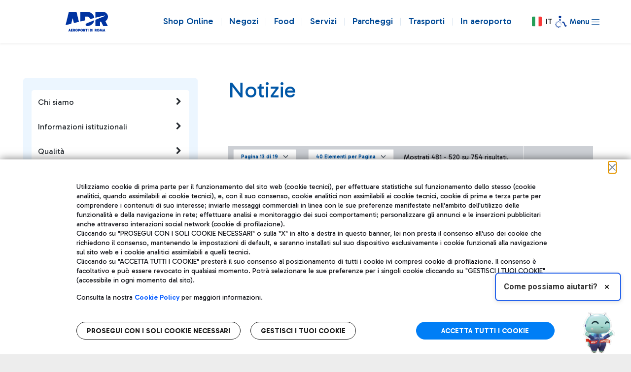

--- FILE ---
content_type: text/html;charset=UTF-8
request_url: https://www.adr.it/azn-notizie?p_p_id=3_WAR_newsportlet_INSTANCE_1JEp&p_p_lifecycle=0&p_p_state=normal&p_p_mode=view&_3_WAR_newsportlet_INSTANCE_1JEp_resetCur=false&_3_WAR_newsportlet_INSTANCE_1JEp_delta=40&_3_WAR_newsportlet_INSTANCE_1JEp_cur=13
body_size: 52359
content:
































	
		
			<!DOCTYPE html>

































































  




<!-- OVERRIDE THE_TITLE NATIVO-->










<!-- OVERRIDE THE_TITLE NATIVO-->




<html class="ltr" dir="ltr" lang="it-IT">

<head>
		<title>Notizie - ADR</title>

	<meta content="initial-scale=1.0, width=device-width" name="viewport" />
 
	
	<meta name="facebook-domain-verification" content="7ka5efw65o979n176grw10josmbi7g" />
  	<meta name="google-site-verification" content="X9zRtSW_vFlm_zkcY-EzN49x6ZtMA89p1ycTer1RxKc" />
  































<meta content="text/html; charset=UTF-8" http-equiv="content-type" />












<script type="text/javascript" src="/ruxitagentjs_ICA7NVfgqrux_10327251022105625.js" data-dtconfig="app=e1117aecfbe87b8a|cuc=18l564qx|coo=1|owasp=1|mel=100000|featureHash=ICA7NVfgqrux|dpvc=1|lastModification=1767139501229|tp=500,50,0|rdnt=1|uxrgce=1|srbbv=2|agentUri=/ruxitagentjs_ICA7NVfgqrux_10327251022105625.js|reportUrl=/rb_bf14647hyc|rid=RID_801659192|rpid=-1384559021|domain=adr.it"></script><script type="importmap">{"imports":{"react-dom":"/o/frontend-js-react-web/__liferay__/exports/react-dom.js","@clayui/breadcrumb":"/o/frontend-taglib-clay/__liferay__/exports/@clayui$breadcrumb.js","@clayui/form":"/o/frontend-taglib-clay/__liferay__/exports/@clayui$form.js","@clayui/popover":"/o/frontend-taglib-clay/__liferay__/exports/@clayui$popover.js","@clayui/charts":"/o/frontend-taglib-clay/__liferay__/exports/@clayui$charts.js","@clayui/shared":"/o/frontend-taglib-clay/__liferay__/exports/@clayui$shared.js","@clayui/localized-input":"/o/frontend-taglib-clay/__liferay__/exports/@clayui$localized-input.js","@clayui/modal":"/o/frontend-taglib-clay/__liferay__/exports/@clayui$modal.js","@clayui/empty-state":"/o/frontend-taglib-clay/__liferay__/exports/@clayui$empty-state.js","react":"/o/frontend-js-react-web/__liferay__/exports/react.js","@clayui/color-picker":"/o/frontend-taglib-clay/__liferay__/exports/@clayui$color-picker.js","@clayui/navigation-bar":"/o/frontend-taglib-clay/__liferay__/exports/@clayui$navigation-bar.js","@clayui/pagination":"/o/frontend-taglib-clay/__liferay__/exports/@clayui$pagination.js","@clayui/icon":"/o/frontend-taglib-clay/__liferay__/exports/@clayui$icon.js","@clayui/table":"/o/frontend-taglib-clay/__liferay__/exports/@clayui$table.js","@clayui/autocomplete":"/o/frontend-taglib-clay/__liferay__/exports/@clayui$autocomplete.js","@clayui/slider":"/o/frontend-taglib-clay/__liferay__/exports/@clayui$slider.js","@clayui/management-toolbar":"/o/frontend-taglib-clay/__liferay__/exports/@clayui$management-toolbar.js","@clayui/multi-select":"/o/frontend-taglib-clay/__liferay__/exports/@clayui$multi-select.js","@clayui/nav":"/o/frontend-taglib-clay/__liferay__/exports/@clayui$nav.js","@clayui/time-picker":"/o/frontend-taglib-clay/__liferay__/exports/@clayui$time-picker.js","@clayui/provider":"/o/frontend-taglib-clay/__liferay__/exports/@clayui$provider.js","@clayui/upper-toolbar":"/o/frontend-taglib-clay/__liferay__/exports/@clayui$upper-toolbar.js","@clayui/loading-indicator":"/o/frontend-taglib-clay/__liferay__/exports/@clayui$loading-indicator.js","@clayui/panel":"/o/frontend-taglib-clay/__liferay__/exports/@clayui$panel.js","@clayui/drop-down":"/o/frontend-taglib-clay/__liferay__/exports/@clayui$drop-down.js","@clayui/list":"/o/frontend-taglib-clay/__liferay__/exports/@clayui$list.js","@clayui/date-picker":"/o/frontend-taglib-clay/__liferay__/exports/@clayui$date-picker.js","@clayui/label":"/o/frontend-taglib-clay/__liferay__/exports/@clayui$label.js","@clayui/data-provider":"/o/frontend-taglib-clay/__liferay__/exports/@clayui$data-provider.js","@liferay/frontend-js-api/data-set":"/o/frontend-js-dependencies-web/__liferay__/exports/@liferay$js-api$data-set.js","@clayui/core":"/o/frontend-taglib-clay/__liferay__/exports/@clayui$core.js","@liferay/language/":"/o/js/language/","@clayui/pagination-bar":"/o/frontend-taglib-clay/__liferay__/exports/@clayui$pagination-bar.js","@clayui/layout":"/o/frontend-taglib-clay/__liferay__/exports/@clayui$layout.js","@clayui/multi-step-nav":"/o/frontend-taglib-clay/__liferay__/exports/@clayui$multi-step-nav.js","@liferay/frontend-js-api":"/o/frontend-js-dependencies-web/__liferay__/exports/@liferay$js-api.js","@clayui/css":"/o/frontend-taglib-clay/__liferay__/exports/@clayui$css.js","@clayui/toolbar":"/o/frontend-taglib-clay/__liferay__/exports/@clayui$toolbar.js","@clayui/alert":"/o/frontend-taglib-clay/__liferay__/exports/@clayui$alert.js","@clayui/badge":"/o/frontend-taglib-clay/__liferay__/exports/@clayui$badge.js","@clayui/link":"/o/frontend-taglib-clay/__liferay__/exports/@clayui$link.js","@clayui/card":"/o/frontend-taglib-clay/__liferay__/exports/@clayui$card.js","@clayui/progress-bar":"/o/frontend-taglib-clay/__liferay__/exports/@clayui$progress-bar.js","@clayui/tooltip":"/o/frontend-taglib-clay/__liferay__/exports/@clayui$tooltip.js","@clayui/button":"/o/frontend-taglib-clay/__liferay__/exports/@clayui$button.js","@clayui/tabs":"/o/frontend-taglib-clay/__liferay__/exports/@clayui$tabs.js","@clayui/sticker":"/o/frontend-taglib-clay/__liferay__/exports/@clayui$sticker.js"},"scopes":{}}</script><script data-senna-track="temporary">var Liferay = window.Liferay || {};Liferay.Icons = Liferay.Icons || {};Liferay.Icons.controlPanelSpritemap = 'https://www.adr.it/o/admin-theme/images/clay/icons.svg'; Liferay.Icons.spritemap = 'https://www.adr.it/o/adr-dxp-theme/images/clay/icons.svg';</script>
<script data-senna-track="permanent" src="/combo?browserId=chrome&minifierType=js&languageId=it_IT&t=1764251051812&/o/frontend-js-jquery-web/jquery/jquery.min.js&/o/frontend-js-jquery-web/jquery/init.js&/o/frontend-js-jquery-web/jquery/ajax.js&/o/frontend-js-jquery-web/jquery/bootstrap.bundle.min.js&/o/frontend-js-jquery-web/jquery/collapsible_search.js&/o/frontend-js-jquery-web/jquery/fm.js&/o/frontend-js-jquery-web/jquery/form.js&/o/frontend-js-jquery-web/jquery/popper.min.js&/o/frontend-js-jquery-web/jquery/side_navigation.js" type="text/javascript"></script>
<script data-senna-track="permanent" type="text/javascript">window.Liferay = window.Liferay || {}; window.Liferay.CSP = {nonce: ''};</script>
<link data-senna-track="temporary" href="https://www.adr.it/azn-notizie" rel="canonical" />
<link data-senna-track="temporary" href="https://www.adr.it/azn-notizie" hreflang="it-IT" rel="alternate" />
<link data-senna-track="temporary" href="https://www.adr.it/azn-notizie" hreflang="x-default" rel="alternate" />

<meta property="og:locale" content="it_IT">
<meta property="og:locale:alternate" content="it_IT">
<meta property="og:site_name" content="Aeroporti di Roma">
<meta property="og:title" content="Notizie - Aeroporti di Roma">
<meta property="og:type" content="website">
<meta property="og:url" content="https://www.adr.it/azn-notizie">
<meta property="og:image" content="https://www.adr.it/documents/10157/0/adr-ogi-ita.jpg/f1b5305b-2533-cf0e-9b31-5d95af69dec5?version=1.0&amp;t=1707735082043&amp;imagePreview=1">
<meta property="og:image:alt" content="ADR - Aeroporti di Roma">
<meta property="og:image:type" content="image/jpeg">
<meta property="og:image:url" content="https://www.adr.it/documents/10157/0/adr-ogi-ita.jpg/f1b5305b-2533-cf0e-9b31-5d95af69dec5?version=1.0&amp;t=1707735082043&amp;imagePreview=1">


<link href="/documents/10157/0/favicon.ico/39873259-1664-f361-86a2-9f79a1cdc645" rel="apple-touch-icon" />
<link href="/documents/10157/0/favicon.ico/39873259-1664-f361-86a2-9f79a1cdc645" rel="icon" />



<link class="lfr-css-file" data-senna-track="temporary" href="https://www.adr.it/o/adr-dxp-theme/css/clay.css?browserId=chrome&amp;themeId=aeroportidiromadxp_WAR_adrdxptheme&amp;languageId=it_IT&amp;t=1765804654000" id="liferayAUICSS" rel="stylesheet" type="text/css" />









	<link href="https://www.adr.it/o/it.txt.adr.news.web/css/main.css?browserId=chrome&amp;themeId=aeroportidiromadxp_WAR_adrdxptheme&amp;languageId=it_IT&amp;t=1764245888000" rel="stylesheet" type="text/css"
 data-senna-track="temporary" id="4c62ea13" />
<link href="https://www.adr.it/o/journal-content-web/css/main.css?browserId=chrome&amp;themeId=aeroportidiromadxp_WAR_adrdxptheme&amp;languageId=it_IT&amp;t=1726481142000" rel="stylesheet" type="text/css"
 data-senna-track="temporary" id="a6ed0521" />
<link href="https://www.adr.it/o/portal-search-web/css/main.css?browserId=chrome&amp;themeId=aeroportidiromadxp_WAR_adrdxptheme&amp;languageId=it_IT&amp;t=1726481214000" rel="stylesheet" type="text/css"
 data-senna-track="temporary" id="70724001" />
<link href="https://www.adr.it/o/product-navigation-product-menu-web/css/main.css?browserId=chrome&amp;themeId=aeroportidiromadxp_WAR_adrdxptheme&amp;languageId=it_IT&amp;t=1726481246000" rel="stylesheet" type="text/css"
 data-senna-track="temporary" id="58f4a851" />
<link href="https://www.adr.it/o/product-navigation-user-personal-bar-web/css/main.css?browserId=chrome&amp;themeId=aeroportidiromadxp_WAR_adrdxptheme&amp;languageId=it_IT&amp;t=1726481248000" rel="stylesheet" type="text/css"
 data-senna-track="temporary" id="d40864e2" />
<link href="https://www.adr.it/o/site-navigation-menu-web/css/main.css?browserId=chrome&amp;themeId=aeroportidiromadxp_WAR_adrdxptheme&amp;languageId=it_IT&amp;t=1726481282000" rel="stylesheet" type="text/css"
 data-senna-track="temporary" id="47597271" />
<link href="https://www.adr.it/o/it.txt.adr.cookiepolicy.web.portlet/css/main.css?browserId=chrome&amp;themeId=aeroportidiromadxp_WAR_adrdxptheme&amp;languageId=it_IT&amp;t=1764245756000" rel="stylesheet" type="text/css"
 data-senna-track="temporary" id="3a31e7c2" />








<script type="text/javascript" data-senna-track="temporary">
	// <![CDATA[
		var Liferay = Liferay || {};

		Liferay.Browser = {
			acceptsGzip: function() {
				return true;
			},

			

			getMajorVersion: function() {
				return 131.0;
			},

			getRevision: function() {
				return '537.36';
			},
			getVersion: function() {
				return '131.0';
			},

			

			isAir: function() {
				return false;
			},
			isChrome: function() {
				return true;
			},
			isEdge: function() {
				return false;
			},
			isFirefox: function() {
				return false;
			},
			isGecko: function() {
				return true;
			},
			isIe: function() {
				return false;
			},
			isIphone: function() {
				return false;
			},
			isLinux: function() {
				return false;
			},
			isMac: function() {
				return true;
			},
			isMobile: function() {
				return false;
			},
			isMozilla: function() {
				return false;
			},
			isOpera: function() {
				return false;
			},
			isRtf: function() {
				return true;
			},
			isSafari: function() {
				return true;
			},
			isSun: function() {
				return false;
			},
			isWebKit: function() {
				return true;
			},
			isWindows: function() {
				return false;
			}
		};

		Liferay.Data = Liferay.Data || {};

		Liferay.Data.ICONS_INLINE_SVG = true;

		Liferay.Data.NAV_SELECTOR = '#navigation';

		Liferay.Data.NAV_SELECTOR_MOBILE = '#navigationCollapse';

		Liferay.Data.isCustomizationView = function() {
			return false;
		};

		Liferay.Data.notices = [
			
		];

		(function () {
			var available = {};

			var direction = {};

			

				available['it_IT'] = 'italiano\x20\x28Italia\x29';
				direction['it_IT'] = 'ltr';

			

				available['en_US'] = 'inglese\x20\x28Stati\x20Uniti\x29';
				direction['en_US'] = 'ltr';

			

				available['zh_CN'] = 'cinese\x20\x28Cina\x29';
				direction['zh_CN'] = 'ltr';

			

				available['ru_RU'] = 'russo\x20\x28Russia\x29';
				direction['ru_RU'] = 'ltr';

			

			Liferay.Language = {
				_cache: {},
				available,
				direction,
				get: function(key) {
					let value = Liferay.Language._cache[key];

					if (value === undefined) {
						value = key;
					}

					return value;
				}
			};
		})();

		var featureFlags = {"LPD-10964":false,"LPS-193884":false,"LPS-178642":false,"LPD-11253":false,"LPS-193005":false,"LPS-187284":false,"LPS-187285":false,"LPD-11377":false,"LPD-10562":false,"LPS-114786":false,"COMMERCE-8087":false,"LPD-13311":true,"LRAC-10757":false,"LPS-180090":false,"LPS-178052":false,"LPS-189856":false,"LPD-21414":false,"LPD-19465":false,"LPS-187436":false,"LPS-185892":false,"LPS-186620":false,"LPS-184404":false,"LPS-198183":false,"LPD-15729":false,"LPS-171364":false,"LPD-6378":false,"LPS-153714":false,"LPS-96845":false,"LPD-11848":false,"LPS-170670":false,"LPS-169981":false,"LPS-153839":false,"LPS-177027":false,"LPD-11003":false,"LPD-19843":false,"LPS-114700":false,"LPS-135430":false,"LPS-134060":false,"LPS-164563":false,"LPS-122920":false,"LPD-27222":false,"LPS-199086":false,"LPS-203351":false,"LPD-10588":false,"LPD-13778":true,"LPD-11313":false,"LPD-6368":false,"LPD-10701":false,"LPD-10703":false,"LPS-202104":false,"LPD-19955":false,"LPS-187142":false,"LPD-15596":false,"LPD-11232":false,"LPS-196935":true,"LPS-176691":false,"LPS-197909":false,"LPD-21636":false,"LPD-29516":false,"COMMERCE-8949":false,"LPD-25799":false,"LPD-11228":false,"LPD-30087":false,"LPS-153813":false,"LPS-174455":false,"LPD-17809":false,"COMMERCE-13024":false,"LPS-165482":false,"LPS-193551":false,"LPS-197477":false,"LPD-17965":false,"LPS-174816":false,"LPS-186360":false,"LPS-153332":false,"LPS-179669":false,"LPS-174417":false,"LPD-11147":false,"LPD-31212":false,"LPD-18221":false,"LPS-155284":false,"LRAC-15017":false,"LPD-19870":false,"LPS-200108":false,"LPS-159643":false,"LPS-161033":false,"LPS-164948":false,"LPS-188058":false,"LPS-129412":false,"LPD-24498":false,"LPD-21265":false,"LPS-169837":false,"LPD-20379":false,"LPD-20213":false};

		Liferay.FeatureFlags = Object.keys(featureFlags).reduce(
			(acc, key) => ({
				...acc, [key]: featureFlags[key] === 'true' || featureFlags[key] === true
			}), {}
		);

		Liferay.PortletKeys = {
			DOCUMENT_LIBRARY: 'com_liferay_document_library_web_portlet_DLPortlet',
			DYNAMIC_DATA_MAPPING: 'com_liferay_dynamic_data_mapping_web_portlet_DDMPortlet',
			ITEM_SELECTOR: 'com_liferay_item_selector_web_portlet_ItemSelectorPortlet'
		};

		Liferay.PropsValues = {
			JAVASCRIPT_SINGLE_PAGE_APPLICATION_TIMEOUT: 0,
			UPLOAD_SERVLET_REQUEST_IMPL_MAX_SIZE: 154857600
		};

		Liferay.ThemeDisplay = {

			

			
				getLayoutId: function() {
					return '86';
				},

				

				getLayoutRelativeControlPanelURL: function() {
					return '/group/guest/~/control_panel/manage?p_p_id=3_WAR_newsportlet_INSTANCE_1JEp';
				},

				getLayoutRelativeURL: function() {
					return '/azn-notizie';
				},
				getLayoutURL: function() {
					return 'https://www.adr.it/azn-notizie';
				},
				getParentLayoutId: function() {
					return '64';
				},
				isControlPanel: function() {
					return false;
				},
				isPrivateLayout: function() {
					return 'false';
				},
				isVirtualLayout: function() {
					return false;
				},
			

			getBCP47LanguageId: function() {
				return 'it-IT';
			},
			getCanonicalURL: function() {

				

				return 'https\x3a\x2f\x2fwww\x2eadr\x2eit\x2fazn-notizie';
			},
			getCDNBaseURL: function() {
				return 'https://www.adr.it';
			},
			getCDNDynamicResourcesHost: function() {
				return '';
			},
			getCDNHost: function() {
				return '';
			},
			getCompanyGroupId: function() {
				return '10165';
			},
			getCompanyId: function() {
				return '10132';
			},
			getDefaultLanguageId: function() {
				return 'it_IT';
			},
			getDoAsUserIdEncoded: function() {
				return '';
			},
			getLanguageId: function() {
				return 'it_IT';
			},
			getParentGroupId: function() {
				return '10157';
			},
			getPathContext: function() {
				return '';
			},
			getPathImage: function() {
				return '/image';
			},
			getPathJavaScript: function() {
				return '/o/frontend-js-web';
			},
			getPathMain: function() {
				return '/c';
			},
			getPathThemeImages: function() {
				return 'https://www.adr.it/o/adr-dxp-theme/images';
			},
			getPathThemeRoot: function() {
				return '/o/adr-dxp-theme';
			},
			getPlid: function() {
				return '11352';
			},
			getPortalURL: function() {
				return 'https://www.adr.it';
			},
			getRealUserId: function() {
				return '10135';
			},
			getRemoteAddr: function() {
				return '10.190.6.207';
			},
			getRemoteHost: function() {
				return '10.190.6.207';
			},
			getScopeGroupId: function() {
				return '10157';
			},
			getScopeGroupIdOrLiveGroupId: function() {
				return '10157';
			},
			getSessionId: function() {
				return '';
			},
			getSiteAdminURL: function() {
				return 'https://www.adr.it/group/guest/~/control_panel/manage?p_p_lifecycle=0&p_p_state=maximized&p_p_mode=view';
			},
			getSiteGroupId: function() {
				return '10157';
			},
			getURLControlPanel: function() {
				return '/group/control_panel?refererPlid=11352';
			},
			getURLHome: function() {
				return 'https\x3a\x2f\x2fwww\x2eadr\x2eit\x2ffiumicino';
			},
			getUserEmailAddress: function() {
				return '';
			},
			getUserId: function() {
				return '10135';
			},
			getUserName: function() {
				return '';
			},
			isAddSessionIdToURL: function() {
				return false;
			},
			isImpersonated: function() {
				return false;
			},
			isSignedIn: function() {
				return false;
			},

			isStagedPortlet: function() {
				
					
						return true;
					
					
			},

			isStateExclusive: function() {
				return false;
			},
			isStateMaximized: function() {
				return false;
			},
			isStatePopUp: function() {
				return false;
			}
		};

		var themeDisplay = Liferay.ThemeDisplay;

		Liferay.AUI = {

			

			getCombine: function() {
				return true;
			},
			getComboPath: function() {
				return '/combo/?browserId=chrome&minifierType=&languageId=it_IT&t=1765807634578&';
			},
			getDateFormat: function() {
				return '%d/%m/%Y';
			},
			getEditorCKEditorPath: function() {
				return '/o/frontend-editor-ckeditor-web';
			},
			getFilter: function() {
				var filter = 'raw';

				
					
						filter = 'min';
					
					

				return filter;
			},
			getFilterConfig: function() {
				var instance = this;

				var filterConfig = null;

				if (!instance.getCombine()) {
					filterConfig = {
						replaceStr: '.js' + instance.getStaticResourceURLParams(),
						searchExp: '\\.js$'
					};
				}

				return filterConfig;
			},
			getJavaScriptRootPath: function() {
				return '/o/frontend-js-web';
			},
			getPortletRootPath: function() {
				return '/html/portlet';
			},
			getStaticResourceURLParams: function() {
				return '?browserId=chrome&minifierType=&languageId=it_IT&t=1765807634578';
			}
		};

		Liferay.authToken = '9r8LpSXz';

		

		Liferay.currentURL = '\x2fazn-notizie\x3fp_p_id\x3d3_WAR_newsportlet_INSTANCE_1JEp\x26p_p_lifecycle\x3d0\x26p_p_state\x3dnormal\x26p_p_mode\x3dview\x26_3_WAR_newsportlet_INSTANCE_1JEp_resetCur\x3dfalse\x26_3_WAR_newsportlet_INSTANCE_1JEp_delta\x3d40\x26_3_WAR_newsportlet_INSTANCE_1JEp_cur\x3d13';
		Liferay.currentURLEncoded = '\x252Fazn-notizie\x253Fp_p_id\x253D3_WAR_newsportlet_INSTANCE_1JEp\x2526p_p_lifecycle\x253D0\x2526p_p_state\x253Dnormal\x2526p_p_mode\x253Dview\x2526_3_WAR_newsportlet_INSTANCE_1JEp_resetCur\x253Dfalse\x2526_3_WAR_newsportlet_INSTANCE_1JEp_delta\x253D40\x2526_3_WAR_newsportlet_INSTANCE_1JEp_cur\x253D13';
	// ]]>
</script>

<script data-senna-track="temporary" type="text/javascript">window.__CONFIG__= {basePath: '',combine: true, defaultURLParams: null, explainResolutions: false, exposeGlobal: false, logLevel: 'warn', moduleType: 'module', namespace:'Liferay', nonce: '', reportMismatchedAnonymousModules: 'warn', resolvePath: '/o/js_resolve_modules', url: '/combo/?browserId=chrome&minifierType=js&languageId=it_IT&t=1765807634578&', waitTimeout: 20000};</script><script data-senna-track="permanent" src="/o/frontend-js-loader-modules-extender/loader.js?&mac=9WaMmhziBCkScHZwrrVcOR7VZF4=&browserId=chrome&languageId=it_IT&minifierType=js" type="text/javascript"></script><script data-senna-track="permanent" src="/combo?browserId=chrome&minifierType=js&languageId=it_IT&t=1765807634578&/o/frontend-js-aui-web/aui/aui/aui-min.js&/o/frontend-js-aui-web/liferay/modules.js&/o/frontend-js-aui-web/liferay/aui_sandbox.js&/o/frontend-js-aui-web/aui/attribute-base/attribute-base-min.js&/o/frontend-js-aui-web/aui/attribute-complex/attribute-complex-min.js&/o/frontend-js-aui-web/aui/attribute-core/attribute-core-min.js&/o/frontend-js-aui-web/aui/attribute-observable/attribute-observable-min.js&/o/frontend-js-aui-web/aui/attribute-extras/attribute-extras-min.js&/o/frontend-js-aui-web/aui/event-custom-base/event-custom-base-min.js&/o/frontend-js-aui-web/aui/event-custom-complex/event-custom-complex-min.js&/o/frontend-js-aui-web/aui/oop/oop-min.js&/o/frontend-js-aui-web/aui/aui-base-lang/aui-base-lang-min.js&/o/frontend-js-aui-web/liferay/dependency.js&/o/frontend-js-aui-web/liferay/util.js&/o/oauth2-provider-web/js/liferay.js&/o/frontend-js-web/liferay/dom_task_runner.js&/o/frontend-js-web/liferay/events.js&/o/frontend-js-web/liferay/lazy_load.js&/o/frontend-js-web/liferay/liferay.js&/o/frontend-js-web/liferay/global.bundle.js&/o/frontend-js-web/liferay/portlet.js&/o/frontend-js-web/liferay/workflow.js" type="text/javascript"></script>
<script data-senna-track="temporary" type="text/javascript">window.Liferay = Liferay || {}; window.Liferay.OAuth2 = {getAuthorizeURL: function() {return 'https://www.adr.it/o/oauth2/authorize';}, getBuiltInRedirectURL: function() {return 'https://www.adr.it/o/oauth2/redirect';}, getIntrospectURL: function() { return 'https://www.adr.it/o/oauth2/introspect';}, getTokenURL: function() {return 'https://www.adr.it/o/oauth2/token';}, getUserAgentApplication: function(externalReferenceCode) {return Liferay.OAuth2._userAgentApplications[externalReferenceCode];}, _userAgentApplications: {}}</script><script data-senna-track="temporary" type="text/javascript">try {var MODULE_MAIN='contacts-web@5.0.61/index';var MODULE_PATH='/o/contacts-web';/**
 * SPDX-FileCopyrightText: (c) 2000 Liferay, Inc. https://liferay.com
 * SPDX-License-Identifier: LGPL-2.1-or-later OR LicenseRef-Liferay-DXP-EULA-2.0.0-2023-06
 */

(function () {
	AUI().applyConfig({
		groups: {
			contactscenter: {
				base: MODULE_PATH + '/js/legacy/',
				combine: Liferay.AUI.getCombine(),
				filter: Liferay.AUI.getFilterConfig(),
				modules: {
					'liferay-contacts-center': {
						path: 'main.js',
						requires: [
							'aui-io-plugin-deprecated',
							'aui-toolbar',
							'autocomplete-base',
							'datasource-io',
							'json-parse',
							'liferay-portlet-base',
							'liferay-util-window',
						],
					},
				},
				root: MODULE_PATH + '/js/legacy/',
			},
		},
	});
})();
} catch(error) {console.error(error);}try {var MODULE_MAIN='calendar-web@5.0.98/index';var MODULE_PATH='/o/calendar-web';/**
 * SPDX-FileCopyrightText: (c) 2000 Liferay, Inc. https://liferay.com
 * SPDX-License-Identifier: LGPL-2.1-or-later OR LicenseRef-Liferay-DXP-EULA-2.0.0-2023-06
 */

(function () {
	AUI().applyConfig({
		groups: {
			calendar: {
				base: MODULE_PATH + '/js/legacy/',
				combine: Liferay.AUI.getCombine(),
				filter: Liferay.AUI.getFilterConfig(),
				modules: {
					'liferay-calendar-a11y': {
						path: 'calendar_a11y.js',
						requires: ['calendar'],
					},
					'liferay-calendar-container': {
						path: 'calendar_container.js',
						requires: [
							'aui-alert',
							'aui-base',
							'aui-component',
							'liferay-portlet-base',
						],
					},
					'liferay-calendar-date-picker-sanitizer': {
						path: 'date_picker_sanitizer.js',
						requires: ['aui-base'],
					},
					'liferay-calendar-interval-selector': {
						path: 'interval_selector.js',
						requires: ['aui-base', 'liferay-portlet-base'],
					},
					'liferay-calendar-interval-selector-scheduler-event-link': {
						path: 'interval_selector_scheduler_event_link.js',
						requires: ['aui-base', 'liferay-portlet-base'],
					},
					'liferay-calendar-list': {
						path: 'calendar_list.js',
						requires: [
							'aui-template-deprecated',
							'liferay-scheduler',
						],
					},
					'liferay-calendar-message-util': {
						path: 'message_util.js',
						requires: ['liferay-util-window'],
					},
					'liferay-calendar-recurrence-converter': {
						path: 'recurrence_converter.js',
						requires: [],
					},
					'liferay-calendar-recurrence-dialog': {
						path: 'recurrence.js',
						requires: [
							'aui-base',
							'liferay-calendar-recurrence-util',
						],
					},
					'liferay-calendar-recurrence-util': {
						path: 'recurrence_util.js',
						requires: ['aui-base', 'liferay-util-window'],
					},
					'liferay-calendar-reminders': {
						path: 'calendar_reminders.js',
						requires: ['aui-base'],
					},
					'liferay-calendar-remote-services': {
						path: 'remote_services.js',
						requires: [
							'aui-base',
							'aui-component',
							'liferay-calendar-util',
							'liferay-portlet-base',
						],
					},
					'liferay-calendar-session-listener': {
						path: 'session_listener.js',
						requires: ['aui-base', 'liferay-scheduler'],
					},
					'liferay-calendar-simple-color-picker': {
						path: 'simple_color_picker.js',
						requires: ['aui-base', 'aui-template-deprecated'],
					},
					'liferay-calendar-simple-menu': {
						path: 'simple_menu.js',
						requires: [
							'aui-base',
							'aui-template-deprecated',
							'event-outside',
							'event-touch',
							'widget-modality',
							'widget-position',
							'widget-position-align',
							'widget-position-constrain',
							'widget-stack',
							'widget-stdmod',
						],
					},
					'liferay-calendar-util': {
						path: 'calendar_util.js',
						requires: [
							'aui-datatype',
							'aui-io',
							'aui-scheduler',
							'aui-toolbar',
							'autocomplete',
							'autocomplete-highlighters',
						],
					},
					'liferay-scheduler': {
						path: 'scheduler.js',
						requires: [
							'async-queue',
							'aui-datatype',
							'aui-scheduler',
							'dd-plugin',
							'liferay-calendar-a11y',
							'liferay-calendar-message-util',
							'liferay-calendar-recurrence-converter',
							'liferay-calendar-recurrence-util',
							'liferay-calendar-util',
							'liferay-scheduler-event-recorder',
							'liferay-scheduler-models',
							'promise',
							'resize-plugin',
						],
					},
					'liferay-scheduler-event-recorder': {
						path: 'scheduler_event_recorder.js',
						requires: [
							'dd-plugin',
							'liferay-calendar-util',
							'resize-plugin',
						],
					},
					'liferay-scheduler-models': {
						path: 'scheduler_models.js',
						requires: [
							'aui-datatype',
							'dd-plugin',
							'liferay-calendar-util',
						],
					},
				},
				root: MODULE_PATH + '/js/legacy/',
			},
		},
	});
})();
} catch(error) {console.error(error);}try {var MODULE_MAIN='frontend-js-components-web@2.0.72/index';var MODULE_PATH='/o/frontend-js-components-web';/**
 * SPDX-FileCopyrightText: (c) 2000 Liferay, Inc. https://liferay.com
 * SPDX-License-Identifier: LGPL-2.1-or-later OR LicenseRef-Liferay-DXP-EULA-2.0.0-2023-06
 */

(function () {
	AUI().applyConfig({
		groups: {
			components: {

				// eslint-disable-next-line
				mainModule: MODULE_MAIN,
			},
		},
	});
})();
} catch(error) {console.error(error);}try {var MODULE_MAIN='@liferay/frontend-js-state-web@1.0.25/index';var MODULE_PATH='/o/frontend-js-state-web';/**
 * SPDX-FileCopyrightText: (c) 2000 Liferay, Inc. https://liferay.com
 * SPDX-License-Identifier: LGPL-2.1-or-later OR LicenseRef-Liferay-DXP-EULA-2.0.0-2023-06
 */

(function () {
	AUI().applyConfig({
		groups: {
			state: {

				// eslint-disable-next-line
				mainModule: MODULE_MAIN,
			},
		},
	});
})();
} catch(error) {console.error(error);}try {var MODULE_MAIN='@liferay/frontend-js-react-web@5.0.45/index';var MODULE_PATH='/o/frontend-js-react-web';/**
 * SPDX-FileCopyrightText: (c) 2000 Liferay, Inc. https://liferay.com
 * SPDX-License-Identifier: LGPL-2.1-or-later OR LicenseRef-Liferay-DXP-EULA-2.0.0-2023-06
 */

(function () {
	AUI().applyConfig({
		groups: {
			react: {

				// eslint-disable-next-line
				mainModule: MODULE_MAIN,
			},
		},
	});
})();
} catch(error) {console.error(error);}try {var MODULE_MAIN='exportimport-web@5.0.92/index';var MODULE_PATH='/o/exportimport-web';/**
 * SPDX-FileCopyrightText: (c) 2000 Liferay, Inc. https://liferay.com
 * SPDX-License-Identifier: LGPL-2.1-or-later OR LicenseRef-Liferay-DXP-EULA-2.0.0-2023-06
 */

(function () {
	AUI().applyConfig({
		groups: {
			exportimportweb: {
				base: MODULE_PATH + '/js/legacy/',
				combine: Liferay.AUI.getCombine(),
				filter: Liferay.AUI.getFilterConfig(),
				modules: {
					'liferay-export-import-export-import': {
						path: 'main.js',
						requires: [
							'aui-datatype',
							'aui-dialog-iframe-deprecated',
							'aui-modal',
							'aui-parse-content',
							'aui-toggler',
							'liferay-portlet-base',
							'liferay-util-window',
						],
					},
				},
				root: MODULE_PATH + '/js/legacy/',
			},
		},
	});
})();
} catch(error) {console.error(error);}try {var MODULE_MAIN='dynamic-data-mapping-web@5.0.108/index';var MODULE_PATH='/o/dynamic-data-mapping-web';/**
 * SPDX-FileCopyrightText: (c) 2000 Liferay, Inc. https://liferay.com
 * SPDX-License-Identifier: LGPL-2.1-or-later OR LicenseRef-Liferay-DXP-EULA-2.0.0-2023-06
 */

(function () {
	const LiferayAUI = Liferay.AUI;

	AUI().applyConfig({
		groups: {
			ddm: {
				base: MODULE_PATH + '/js/legacy/',
				combine: Liferay.AUI.getCombine(),
				filter: LiferayAUI.getFilterConfig(),
				modules: {
					'liferay-ddm-form': {
						path: 'ddm_form.js',
						requires: [
							'aui-base',
							'aui-datatable',
							'aui-datatype',
							'aui-image-viewer',
							'aui-parse-content',
							'aui-set',
							'aui-sortable-list',
							'json',
							'liferay-form',
							'liferay-map-base',
							'liferay-translation-manager',
							'liferay-util-window',
						],
					},
					'liferay-portlet-dynamic-data-mapping': {
						condition: {
							trigger: 'liferay-document-library',
						},
						path: 'main.js',
						requires: [
							'arraysort',
							'aui-form-builder-deprecated',
							'aui-form-validator',
							'aui-map',
							'aui-text-unicode',
							'json',
							'liferay-menu',
							'liferay-translation-manager',
							'liferay-util-window',
							'text',
						],
					},
					'liferay-portlet-dynamic-data-mapping-custom-fields': {
						condition: {
							trigger: 'liferay-document-library',
						},
						path: 'custom_fields.js',
						requires: ['liferay-portlet-dynamic-data-mapping'],
					},
				},
				root: MODULE_PATH + '/js/legacy/',
			},
		},
	});
})();
} catch(error) {console.error(error);}try {var MODULE_MAIN='@liferay/document-library-web@6.0.188/index';var MODULE_PATH='/o/document-library-web';/**
 * SPDX-FileCopyrightText: (c) 2000 Liferay, Inc. https://liferay.com
 * SPDX-License-Identifier: LGPL-2.1-or-later OR LicenseRef-Liferay-DXP-EULA-2.0.0-2023-06
 */

(function () {
	AUI().applyConfig({
		groups: {
			dl: {
				base: MODULE_PATH + '/js/legacy/',
				combine: Liferay.AUI.getCombine(),
				filter: Liferay.AUI.getFilterConfig(),
				modules: {
					'document-library-upload-component': {
						path: 'DocumentLibraryUpload.js',
						requires: [
							'aui-component',
							'aui-data-set-deprecated',
							'aui-overlay-manager-deprecated',
							'aui-overlay-mask-deprecated',
							'aui-parse-content',
							'aui-progressbar',
							'aui-template-deprecated',
							'liferay-search-container',
							'querystring-parse-simple',
							'uploader',
						],
					},
				},
				root: MODULE_PATH + '/js/legacy/',
			},
		},
	});
})();
} catch(error) {console.error(error);}try {var MODULE_MAIN='frontend-editor-alloyeditor-web@5.0.51/index';var MODULE_PATH='/o/frontend-editor-alloyeditor-web';/**
 * SPDX-FileCopyrightText: (c) 2000 Liferay, Inc. https://liferay.com
 * SPDX-License-Identifier: LGPL-2.1-or-later OR LicenseRef-Liferay-DXP-EULA-2.0.0-2023-06
 */

(function () {
	AUI().applyConfig({
		groups: {
			alloyeditor: {
				base: MODULE_PATH + '/js/legacy/',
				combine: Liferay.AUI.getCombine(),
				filter: Liferay.AUI.getFilterConfig(),
				modules: {
					'liferay-alloy-editor': {
						path: 'alloyeditor.js',
						requires: [
							'aui-component',
							'liferay-portlet-base',
							'timers',
						],
					},
					'liferay-alloy-editor-source': {
						path: 'alloyeditor_source.js',
						requires: [
							'aui-debounce',
							'liferay-fullscreen-source-editor',
							'liferay-source-editor',
							'plugin',
						],
					},
				},
				root: MODULE_PATH + '/js/legacy/',
			},
		},
	});
})();
} catch(error) {console.error(error);}try {var MODULE_MAIN='portal-search-web@6.0.139/index';var MODULE_PATH='/o/portal-search-web';/**
 * SPDX-FileCopyrightText: (c) 2000 Liferay, Inc. https://liferay.com
 * SPDX-License-Identifier: LGPL-2.1-or-later OR LicenseRef-Liferay-DXP-EULA-2.0.0-2023-06
 */

(function () {
	AUI().applyConfig({
		groups: {
			search: {
				base: MODULE_PATH + '/js/',
				combine: Liferay.AUI.getCombine(),
				filter: Liferay.AUI.getFilterConfig(),
				modules: {
					'liferay-search-date-facet': {
						path: 'date_facet.js',
						requires: ['aui-form-validator'],
					},
				},
				root: MODULE_PATH + '/js/',
			},
		},
	});
})();
} catch(error) {console.error(error);}try {var MODULE_MAIN='portal-workflow-kaleo-designer-web@5.0.137/index';var MODULE_PATH='/o/portal-workflow-kaleo-designer-web';/**
 * SPDX-FileCopyrightText: (c) 2000 Liferay, Inc. https://liferay.com
 * SPDX-License-Identifier: LGPL-2.1-or-later OR LicenseRef-Liferay-DXP-EULA-2.0.0-2023-06
 */

(function () {
	AUI().applyConfig({
		groups: {
			'kaleo-designer': {
				base: MODULE_PATH + '/designer/js/legacy/',
				combine: Liferay.AUI.getCombine(),
				filter: Liferay.AUI.getFilterConfig(),
				modules: {
					'liferay-kaleo-designer-autocomplete-util': {
						path: 'autocomplete_util.js',
						requires: ['autocomplete', 'autocomplete-highlighters'],
					},
					'liferay-kaleo-designer-definition-diagram-controller': {
						path: 'definition_diagram_controller.js',
						requires: [
							'liferay-kaleo-designer-field-normalizer',
							'liferay-kaleo-designer-utils',
						],
					},
					'liferay-kaleo-designer-dialogs': {
						path: 'dialogs.js',
						requires: ['liferay-util-window'],
					},
					'liferay-kaleo-designer-editors': {
						path: 'editors.js',
						requires: [
							'aui-ace-editor',
							'aui-ace-editor-mode-xml',
							'aui-base',
							'aui-datatype',
							'aui-node',
							'liferay-kaleo-designer-autocomplete-util',
							'liferay-kaleo-designer-utils',
						],
					},
					'liferay-kaleo-designer-field-normalizer': {
						path: 'field_normalizer.js',
						requires: ['liferay-kaleo-designer-remote-services'],
					},
					'liferay-kaleo-designer-nodes': {
						path: 'nodes.js',
						requires: [
							'aui-datatable',
							'aui-datatype',
							'aui-diagram-builder',
							'liferay-kaleo-designer-editors',
							'liferay-kaleo-designer-utils',
						],
					},
					'liferay-kaleo-designer-remote-services': {
						path: 'remote_services.js',
						requires: ['aui-io'],
					},
					'liferay-kaleo-designer-templates': {
						path: 'templates.js',
						requires: ['aui-tpl-snippets-deprecated'],
					},
					'liferay-kaleo-designer-utils': {
						path: 'utils.js',
						requires: [],
					},
					'liferay-kaleo-designer-xml-definition': {
						path: 'xml_definition.js',
						requires: [
							'aui-base',
							'aui-component',
							'dataschema-xml',
							'datatype-xml',
						],
					},
					'liferay-kaleo-designer-xml-definition-serializer': {
						path: 'xml_definition_serializer.js',
						requires: ['escape', 'liferay-kaleo-designer-xml-util'],
					},
					'liferay-kaleo-designer-xml-util': {
						path: 'xml_util.js',
						requires: ['aui-base'],
					},
					'liferay-portlet-kaleo-designer': {
						path: 'main.js',
						requires: [
							'aui-ace-editor',
							'aui-ace-editor-mode-xml',
							'aui-tpl-snippets-deprecated',
							'dataschema-xml',
							'datasource',
							'datatype-xml',
							'event-valuechange',
							'io-form',
							'liferay-kaleo-designer-autocomplete-util',
							'liferay-kaleo-designer-editors',
							'liferay-kaleo-designer-nodes',
							'liferay-kaleo-designer-remote-services',
							'liferay-kaleo-designer-utils',
							'liferay-kaleo-designer-xml-util',
							'liferay-util-window',
						],
					},
				},
				root: MODULE_PATH + '/designer/js/legacy/',
			},
		},
	});
})();
} catch(error) {console.error(error);}try {var MODULE_MAIN='staging-processes-web@5.0.60/index';var MODULE_PATH='/o/staging-processes-web';/**
 * SPDX-FileCopyrightText: (c) 2000 Liferay, Inc. https://liferay.com
 * SPDX-License-Identifier: LGPL-2.1-or-later OR LicenseRef-Liferay-DXP-EULA-2.0.0-2023-06
 */

(function () {
	AUI().applyConfig({
		groups: {
			stagingprocessesweb: {
				base: MODULE_PATH + '/js/legacy/',
				combine: Liferay.AUI.getCombine(),
				filter: Liferay.AUI.getFilterConfig(),
				modules: {
					'liferay-staging-processes-export-import': {
						path: 'main.js',
						requires: [
							'aui-datatype',
							'aui-dialog-iframe-deprecated',
							'aui-modal',
							'aui-parse-content',
							'aui-toggler',
							'liferay-portlet-base',
							'liferay-util-window',
						],
					},
				},
				root: MODULE_PATH + '/js/legacy/',
			},
		},
	});
})();
} catch(error) {console.error(error);}</script>




<script type="text/javascript" data-senna-track="temporary">
	// <![CDATA[
		
			
				
		

		
	// ]]>
</script>





	
		

			

			
		
		



	
		

			

			
		
		



	
		

			

			
		
	












	



















<link class="lfr-css-file" data-senna-track="temporary" href="https://www.adr.it/o/adr-dxp-theme/css/main.css?browserId=chrome&amp;themeId=aeroportidiromadxp_WAR_adrdxptheme&amp;languageId=it_IT&amp;t=1765804654000" id="liferayThemeCSS" rel="stylesheet" type="text/css" />




	<style data-senna-track="temporary" type="text/css">
		.bxslider {
margin:0;
padding:0;
}
	</style>





	<style data-senna-track="temporary" type="text/css">

		

			

				

					

#p_p_id_3_WAR_newsportlet_INSTANCE_1JEp_ .portlet-content {
background-color: #;
border-color: #;
margin-top: 0px;
margin-right: 30px;
margin-bottom: 0px;
margin-left: 0px;
color: #
}
.taglib-search-iterator-page-iterator-bottom .btn-group a { display: flex; align-items: center; }
.adrHeightRow{display:flex; height:auto;}
.media-body div:last-child{margin-bottom:10px;}



				

			

		

			

				

					

#p_p_id_com_liferay_journal_content_web_portlet_JournalContentPortlet_INSTANCE_Q6n8_ .portlet-content {

}




				

			

		

			

		

			

		

			

		

			

		

			

		

			

		

			

				

					

#p_p_id_com_liferay_site_navigation_menu_web_portlet_SiteNavigationMenuPortlet_ .portlet-content {
background-color: #;
border-top-color: #;
border-right-color: #;
border-bottom-color: #;
border-left-color: #;
color: #
}




				

			

		

			

		

			

		

			

		

			

		

			

		

			

		

			

		

			

		

			

		

			

		

			

				

					

#p_p_id_com_liferay_site_navigation_menu_web_portlet_SiteNavigationMenuPortlet_INSTANCE_m0Iz_ .portlet-content {

}




				

			

		

			

		

			

		

			

		

			

		

			

		

			

		

			

				

					

#p_p_id_it_txt_adr_cookiepolicy_web_portlet_AdrCookiePolicyBannerPortlet_ .portlet-content {

}
.cookie-law-cont {
z-index: 30!important;
}



				

			

		

	</style>


<style data-senna-track="temporary" type="text/css">
</style>






















<script type="text/javascript" data-senna-track="temporary">
	if (window.Analytics) {
		window._com_liferay_document_library_analytics_isViewFileEntry = false;
	}
</script>

<script type="text/javascript">
Liferay.on(
	'ddmFieldBlur', function(event) {
		if (window.Analytics) {
			Analytics.send(
				'fieldBlurred',
				'Form',
				{
					fieldName: event.fieldName,
					focusDuration: event.focusDuration,
					formId: event.formId,
					formPageTitle: event.formPageTitle,
					page: event.page,
					title: event.title
				}
			);
		}
	}
);

Liferay.on(
	'ddmFieldFocus', function(event) {
		if (window.Analytics) {
			Analytics.send(
				'fieldFocused',
				'Form',
				{
					fieldName: event.fieldName,
					formId: event.formId,
					formPageTitle: event.formPageTitle,
					page: event.page,
					title:event.title
				}
			);
		}
	}
);

Liferay.on(
	'ddmFormPageShow', function(event) {
		if (window.Analytics) {
			Analytics.send(
				'pageViewed',
				'Form',
				{
					formId: event.formId,
					formPageTitle: event.formPageTitle,
					page: event.page,
					title: event.title
				}
			);
		}
	}
);

Liferay.on(
	'ddmFormSubmit', function(event) {
		if (window.Analytics) {
			Analytics.send(
				'formSubmitted',
				'Form',
				{
					formId: event.formId,
					title: event.title
				}
			);
		}
	}
);

Liferay.on(
	'ddmFormView', function(event) {
		if (window.Analytics) {
			Analytics.send(
				'formViewed',
				'Form',
				{
					formId: event.formId,
					title: event.title
				}
			);
		}
	}
);

</script><script>

</script>













	
	<link rel="preconnect" href="https://fonts.googleapis.com">
  	<link rel="preconnect" href="https://fonts.gstatic.com" crossorigin>
  	<link href="https://fonts.googleapis.com/css2?family=Gabarito:wght@400;500;600;700;800;900&display=swap" rel="stylesheet">
	
	<link rel="stylesheet" href="https://www.adr.it/o/adr-dxp-theme/js/colorbox.css">
	<link rel="stylesheet" href="https://www.adr.it/o/adr-dxp-theme/js/jquery.bxslider.css">
  	<link rel="stylesheet" href="https://www.adr.it/o/adr-dxp-theme/js/swiper-bundle.min.css" data-senna-track="permanent" />
  	<link rel="stylesheet" href="https://www.adr.it/o/adr-dxp-theme/js/photoswipe.min.css" data-senna-track="permanent" />
	<link rel="stylesheet" href="https://cdnjs.cloudflare.com/ajax/libs/bootstrap-select/1.13.18/css/bootstrap-select.min.css" integrity="sha512-ARJR74swou2y0Q2V9k0GbzQ/5vJ2RBSoCWokg4zkfM29Fb3vZEQyv0iWBMW/yvKgyHSR/7D64pFMmU8nYmbRkg==" crossorigin="anonymous" referrerpolicy="no-referrer" />
	<link rel="stylesheet" href="https://cdnjs.cloudflare.com/ajax/libs/jqueryui/1.12.1/jquery-ui.min.css" integrity="sha512-aOG0c6nPNzGk+5zjwyJaoRUgCdOrfSDhmMID2u4+OIslr0GjpLKo7Xm0Ao3xmpM4T8AmIouRkqwj1nrdVsLKEQ==" crossorigin="anonymous" referrerpolicy="no-referrer" />

	<script src="https://www.adr.it/o/adr-dxp-theme/js/jquery.colorbox-min.js" data-senna-track="permanent"></script>
	<script src="https://www.adr.it/o/adr-dxp-theme/js/libs/slidemenu/slide-menu.js?t=1768807525182" data-senna-track="permanent"></script>
	<script src="https://www.adr.it/o/adr-dxp-theme/js/jquery.bxslider.js" data-senna-track="permanent"></script>
	<script src="https://www.adr.it/o/adr-dxp-theme/js/main_v6.js" data-senna-track="permanent"></script>
	<script src="https://cdnjs.cloudflare.com/ajax/libs/bootstrap-select/1.13.18/js/bootstrap-select.min.js" data-senna-track="permanent"  integrity="sha512-yDlE7vpGDP7o2eftkCiPZ+yuUyEcaBwoJoIhdXv71KZWugFqEphIS3PU60lEkFaz8RxaVsMpSvQxMBaKVwA5xg==" crossorigin="anonymous" referrerpolicy="no-referrer"></script>
  	<script src="https://cdnjs.cloudflare.com/ajax/libs/jqueryui/1.12.1/jquery-ui.min.js" data-senna-track="permanent"  integrity="sha512-uto9mlQzrs59VwILcLiRYeLKPPbS/bT71da/OEBYEwcdNUk8jYIy+D176RYoop1Da+f9mvkYrmj5MCLZWEtQuA==" crossorigin="anonymous" referrerpolicy="no-referrer"></script>
  	<script src="https://www.adr.it/o/adr-dxp-theme/js/libs/swiper/swiper-bundle.min.js" data-senna-track="permanent"></script>

	<!-- Start Chatbot -->
		<script src="https://www.adr.it/o/adr-dxp-theme/js/chatbot.js" data-senna-track="permanent"></script>
	<!-- End Chatbot -->

    	<!-- Tracking event listeners -->
        <script src="https://www.adr.it/tracking/trackingEventListener.simple.min.js" data-senna-track="permanent"></script>
        <!-- End Tracking event listeners -->
</head>

<body class="chrome controls-visible  yui3-skin-sam guest-site signed-out public-page site  ">














































	<nav aria-label="Collegamenti Veloci" class="bg-dark cadmin quick-access-nav text-center text-white" id="ixcs_quickAccessNav">
		
			
				<a class="d-block p-2 sr-only sr-only-focusable text-reset" href="#main-content">
		Skip to Main Content
	</a>
			
			
	</nav>
	








































































	
	
	<div class="container-fluid position-relative adr-container" id="wrapper">
		 
		<div class="cont-alert collapse row" id="collapseAlert">
			
		</div>
		

			<div class="header-container">
<header class="site-header" role="banner">
  <div class="max-width-hf wrap-header">
  <div class="site-header__mob">
			<div class="slide-menu__control" data-target="menu-right" data-action="open" aria-label="Open">
			<div class="header-hamb-menu"><i class="ico-adr-hamburger_menu"></i>menu</div>
			</div>
  </div>
  
    <div class="site-header__logo">
    
                  <a href="/fiumicino" alt="logo ADR">
      
                <picture>
                  <source media="(max-width: 849px)" srcset="https://www.adr.it/o/adr-dxp-theme/images/loghi/adr-logo.svg" alt="Logo Aeroporti di Roma">
                  <source media="(min-width: 850px)" srcset="https://www.adr.it/o/adr-dxp-theme/images/loghi/adr-logo.svg" alt="Logo Aeroporti di Roma">
                      <img class="image image__center" src="https://www.adr.it/o/adr-dxp-theme/images/loghi/adr-logo.svg" 
                       alt="Logo Aeroporto di Roma Fiumicino">
                </picture>            
        </a>
        
          
    </div>

    <div class="site-header__top-nav">
      <nav role="navigation" tabindex="-1">








































































	

	<div class="portlet-boundary portlet-boundary_com_liferay_site_navigation_menu_web_portlet_SiteNavigationMenuPortlet_  portlet-static portlet-static-end portlet-barebone portlet-navigation " id="p_p_id_com_liferay_site_navigation_menu_web_portlet_SiteNavigationMenuPortlet_INSTANCE_top_nav_menu_fco_">
		<span id="p_com_liferay_site_navigation_menu_web_portlet_SiteNavigationMenuPortlet_INSTANCE_top_nav_menu_fco"></span>




	

	
		
			


































	
			


<section class="portlet" id="portlet_com_liferay_site_navigation_menu_web_portlet_SiteNavigationMenuPortlet_INSTANCE_top_nav_menu_fco">


	<div class="portlet-content">

		<div class="autofit-float autofit-row portlet-header">
			<div class="autofit-col autofit-col-expand">
				<h2 class="portlet-title-text">Menù di navigazione</h2>
			</div>

			<div class="autofit-col autofit-col-end">
				<div class="autofit-section">
				</div>
			</div>
		</div>

		
			<div class=" portlet-content-container">
				


	<div class="portlet-body">



	
		
			
				
					







































	

	








	

				

				
					
						


	

		




















	

		

		
			
				    <ul class="navbar-nav">
    		<li class="nav-item">
              <a class="nav-link" data-senna-off="true" href="https://shop.adr.it/it/">
                <span class="navbar-text-truncate ">Shop Online</span>
              </a>
            </li>
    		<li class="nav-item">
              <a class="nav-link" data-senna-off="true" href="https://www.adr.it/shopping">
                <span class="navbar-text-truncate ">Negozi</span>
              </a>
            </li>
    		<li class="nav-item">
              <a class="nav-link" data-senna-off="true" href="https://www.adr.it/food">
                <span class="navbar-text-truncate ">Food</span>
              </a>
            </li>
    		<li class="nav-item">
              <a class="nav-link" data-senna-off="true" href="https://www.adr.it/servizi">
                <span class="navbar-text-truncate ">Servizi</span>
              </a>
            </li>
    		<li class="nav-item">
              <a class="nav-link" data-senna-off="true" href="https://www.adr.it/parcheggi-fiumicino">
                <span class="navbar-text-truncate ">Parcheggi</span>
              </a>
            </li>
    		<li class="nav-item">
              <a class="nav-link" data-senna-off="true" href="https://www.adr.it/trasporti-fco">
                <span class="navbar-text-truncate ">Trasporti</span>
              </a>
            </li>
    		<li class="nav-item">
              <a class="nav-link" data-senna-off="true" href="https://www.adr.it/in-aeroporto-fco">
                <span class="navbar-text-truncate ">In aeroporto</span>
              </a>
            </li>
    </ul>

			
			
		
	
	
	
	


	
	
					
				
			
		
	
	


	</div>

			</div>
		
	</div>
</section>
	

		
		







	</div>






      </nav>
    </div>
    <div class="site-header__top-menu">
      <div class="dropdown header-lang">
        <div role="button" class="dropdown-toggle" id="dropdownMenuButton" data-toggle="dropdown" aria-haspopup="true"
          aria-expanded="false">
          <div class="site-lang">IT</div>
        </div>
        <div class="dropdown-menu" aria-labelledby="dropdownMenuButton">
							<a class="dropdown-item" href="/fiumicino">Italian - Italiano</a>
							<a class="dropdown-item" href="/web/aeroporti-di-roma-en/">English - English</a>
							<a class="dropdown-item" href="/web/aeroporti-di-roma-zh/">Chinese - 中文</a>
        </div>
      </div>
      <div class="header-assistance">
        <a href ="/adrassistance" title="Assistenze Speciali" class="assistance" target="_blank" rel="noopener">
           <img src="https://www.adr.it/o/adr-dxp-theme/images/general/assistenze-speciali-blu.svg" alt="L' assistenza speciale può essere richiesta da tutte le persone con disabilità o a mobilità ridotta (es, disabilità fisica, handicap mentale o per ragioni di età) ">
        </a>
      </div>  

      <div class="slide-menu__control" data-target="menu-right" data-action="open" aria-label="Open">
        <div class="header-hamb-menu">menu<i class="ico-adr-hamburger_menu"></i></div>
      </div>
    </div>

  </div>
</header>			</div>

<div class="slide-menu" id="menu-right">
    <div class="controls">
      <button type="button" class="btn slide-menu__control" aria-label="Close" data-action="close">
        <span class="ic-x" aria-hidden="true"></span>
      </button>
    </div>
    <div class="menu-voices">
      





































































	

	<div class="portlet-boundary portlet-boundary_com_liferay_site_navigation_menu_web_portlet_SiteNavigationMenuPortlet_  portlet-static portlet-static-end portlet-barebone portlet-navigation " id="p_p_id_com_liferay_site_navigation_menu_web_portlet_SiteNavigationMenuPortlet_INSTANCE_side_menu_">
		<span id="p_com_liferay_site_navigation_menu_web_portlet_SiteNavigationMenuPortlet_INSTANCE_side_menu"></span>




	

	
		
			


































	
			


<section class="portlet" id="portlet_com_liferay_site_navigation_menu_web_portlet_SiteNavigationMenuPortlet_INSTANCE_side_menu">


	<div class="portlet-content">

		<div class="autofit-float autofit-row portlet-header">
			<div class="autofit-col autofit-col-expand">
				<h2 class="portlet-title-text">Menù di navigazione</h2>
			</div>

			<div class="autofit-col autofit-col-end">
				<div class="autofit-section">
				</div>
			</div>
		</div>

		
			<div class=" portlet-content-container">
				


	<div class="portlet-body">



	
		
			
				
					







































	

	








	

				

				
					
						


	

		




















	
	

		

		

		
  




	<style>
			.anagCnt .row_ADR { 
					clear: both;
			}
	</style>
	<ul class="slide-menu__ul" aria-label="Pagine Sito">
		<div class="container">
				<div class="row ">
            <div class="col-7">
              <div class="form-group form-group-default ">
                  






































































	

	<div class="portlet-boundary portlet-boundary_com_liferay_site_navigation_menu_web_portlet_SiteNavigationMenuPortlet_  portlet-static portlet-static-end portlet-barebone portlet-navigation " id="p_p_id_com_liferay_site_navigation_menu_web_portlet_SiteNavigationMenuPortlet_INSTANCE_scalo_menu_">
		<span id="p_com_liferay_site_navigation_menu_web_portlet_SiteNavigationMenuPortlet_INSTANCE_scalo_menu"></span>




	

	
		
			


































	
			


<section class="portlet" id="portlet_com_liferay_site_navigation_menu_web_portlet_SiteNavigationMenuPortlet_INSTANCE_scalo_menu">


	<div class="portlet-content">

		<div class="autofit-float autofit-row portlet-header">
			<div class="autofit-col autofit-col-expand">
				<h2 class="portlet-title-text">Menù di navigazione</h2>
			</div>

			<div class="autofit-col autofit-col-end">
				<div class="autofit-section">
				</div>
			</div>
		</div>

		
			<div class=" portlet-content-container">
				


	<div class="portlet-body">



	
		
			
				
					







































	

	








	

				

				
					
						


	

		




















	

		

		
			
				  






                <label class="control-label">Scali</label>
               
                <div class="dropdown show">
 

                                <a class=" dropdown-toggle" href="#" role="button" id="dropdownMenuLink" data-toggle="dropdown"
                                    aria-haspopup="true" aria-expanded="false">
                                    <div class="text-dd ic-chevron-down2">Fiumicino</div>
                                </a>
               
                        <div class="dropdown-menu airport-dd" aria-labelledby="dropdownMenuLink">
                                <a class="dropdown-item" data-senna-off="true" href="#">Scegli lo Scalo</a>
                                <a class="dropdown-item" data-senna-off="true" href="/">Fiumicino</a>
                                <a class="dropdown-item" data-senna-off="true" href="/ciampino">Ciampino</a>
                        </div>
            </div>

			
			
		
	
	
	
	


	
	
					
				
			
		
	
	


	</div>

			</div>
		
	</div>
</section>
	

		
		







	</div>






              </div>
            </div>
            <div class="col-5">
              <div class="form-group form-group-default ">
                <label class="control-label">Lingua</label>
                <div class="dropdown show">
                  <a class=" dropdown-toggle d-flex align-items-center" href="/" role="button" id="dropdownMenuLink"
                    data-toggle="dropdown" aria-haspopup="true" aria-expanded="false">
                    <img src="https://www.adr.it/o/adr-dxp-theme/images/general/ITA.svg" alt="">
                    <h4 class="text-dd ic-chevron-down2" style="width:100%;">ITA</h4>
                  </a>
					<div class="dropdown-menu lang-dd" aria-labelledby="dropdownMenuLink">
						<a class="dropdown-item d-flex align-items-center" href="/">
						<img src="https://www.adr.it/o/adr-dxp-theme/images/general/ITA.svg" alt="">
						<span>Italian - Italiano</span></a>
						<a class="dropdown-item d-flex align-items-center" href="/web/aeroporti-di-roma-en/"><img src="https://www.adr.it/o/adr-dxp-theme/images/general/ENG.svg" alt="">
						<span>English - English</span></a>
						<a class="dropdown-item d-flex align-items-center" href="/web/aeroporti-di-roma-zh/"><img src="https://www.adr.it/o/adr-dxp-theme/images/general/CHI.svg" alt="">
						<span>Chinese - 中文</span></a>
					</div>
                </div>
              </div>
            </div>
          </div>
          <div class="row">
            <div class="col-md-12">
              <div class="form-group form-group-default">






































































	

	<div class="portlet-boundary portlet-boundary_com_liferay_site_navigation_menu_web_portlet_SiteNavigationMenuPortlet_  portlet-static portlet-static-end portlet-barebone portlet-navigation " id="p_p_id_com_liferay_site_navigation_menu_web_portlet_SiteNavigationMenuPortlet_INSTANCE_portali_menu_">
		<span id="p_com_liferay_site_navigation_menu_web_portlet_SiteNavigationMenuPortlet_INSTANCE_portali_menu"></span>




	

	
		
			


































	
			


<section class="portlet" id="portlet_com_liferay_site_navigation_menu_web_portlet_SiteNavigationMenuPortlet_INSTANCE_portali_menu">


	<div class="portlet-content">

		<div class="autofit-float autofit-row portlet-header">
			<div class="autofit-col autofit-col-expand">
				<h2 class="portlet-title-text">Menù di navigazione</h2>
			</div>

			<div class="autofit-col autofit-col-end">
				<div class="autofit-section">
				</div>
			</div>
		</div>

		
			<div class=" portlet-content-container">
				


	<div class="portlet-body">



	
		
			
				
					







































	

	








	

				

				
					
						


	

		




















	

		

		
			
				                <label class="control-label">Portali Corporate</label>
               
                <div class="dropdown show">
 
 
 
               
                        <a class=" dropdown-toggle" href="#" role="button" id="dropdownMenuLink" data-toggle="dropdown"
                            aria-haspopup="true" aria-expanded="false">
                            <h4 class="text-dd ic-chevron-down2">Seleziona un altro portale ADR</h4>
                          </a>
 
                          <div class="dropdown-menu airport-dd" aria-labelledby="dropdownMenuLink">
                               
                            <a class="dropdown-item" data-senna-off="true" href="#" >Seleziona un altro portale ADR</a>
                           
                               
                            <a class="dropdown-item" data-senna-off="true" href="https://www.adr.it/adrassistance" >ADR Assistance</a>
                           
                               
                            <a class="dropdown-item" data-senna-off="true" href="https://www.adrtel.it/" >ADR Tel</a>
                           
                               
                            <a class="dropdown-item" data-senna-off="true" href="https://www.adringegneria.it/" >ADR Ingegneria</a>
                           
                          </div>
            </div>
               

			
			
		
	
	
	
	


	
	
					
				
			
		
	
	


	</div>

			</div>
		
	</div>
</section>
	

		
		







	</div>






    
              </div>
            </div>
          </div>
          <div class="row">
            <div class="col-md-12">
              <div class="form-group has-search">






































































	

	<div class="portlet-boundary portlet-boundary_com_liferay_portal_search_web_search_bar_portlet_SearchBarPortlet_  portlet-static portlet-static-end portlet-barebone portlet-search-bar " id="p_p_id_com_liferay_portal_search_web_search_bar_portlet_SearchBarPortlet_INSTANCE_sideNavSearch_">
		<span id="p_com_liferay_portal_search_web_search_bar_portlet_SearchBarPortlet_INSTANCE_sideNavSearch"></span>




	

	
		
			


































	
			


<section class="portlet" id="portlet_com_liferay_portal_search_web_search_bar_portlet_SearchBarPortlet_INSTANCE_sideNavSearch">


	<div class="portlet-content">

		<div class="autofit-float autofit-row portlet-header">
			<div class="autofit-col autofit-col-expand">
				<h2 class="portlet-title-text">Barra di ricerca</h2>
			</div>

			<div class="autofit-col autofit-col-end">
				<div class="autofit-section">
				</div>
			</div>
		</div>

		
			<div class=" portlet-content-container">
				


	<div class="portlet-body">



	
		
			
				
					







































	

	








	

				

				
					
						


	

		


















	
	
		<form action="https://www.adr.it/ricerca" id="dkrk___fm" method="get" name="dkrk___fm">
			

			

			





































				
					
					
						<div class="search-bar">
							


































































	

		

		
			
				<input  class="field search-bar-empty-search-input form-control"  id="_com_liferay_portal_search_web_search_bar_portlet_SearchBarPortlet_INSTANCE_sideNavSearch_emptySearchEnabled"    name="_com_liferay_portal_search_web_search_bar_portlet_SearchBarPortlet_INSTANCE_sideNavSearch_emptySearchEnabled"     type="hidden" value="false"   />
			
		

		
	










							<div class="input-group search-bar-simple">
								
									
									
										<div class="input-group-item search-bar-keywords-input-wrapper">
											<input aria-label="Ricerca" autocomplete="off" class="form-control input-group-inset input-group-inset-after search-bar-keywords-input" data-qa-id="searchInput" disabled="true" id="dkrk___q" name="q" placeholder="ricerca..." title="Ricerca" type="text" value="" />

											


































































	

		

		
			
				<input  class="field form-control"  id="_com_liferay_portal_search_web_search_bar_portlet_SearchBarPortlet_INSTANCE_sideNavSearch_scope"    name="_com_liferay_portal_search_web_search_bar_portlet_SearchBarPortlet_INSTANCE_sideNavSearch_scope"     type="hidden" value=""   />
			
		

		
	










											<div class="input-group-inset-item input-group-inset-item-after">
												<button class="btn btn-monospaced btn-unstyled search-bar-submit-button" disabled="disabled" type="submit" aria-label="Ricerca" ><span class="inline-item"><svg class="lexicon-icon lexicon-icon-search" role="presentation" viewBox="0 0 512 512"><use xlink:href="https://www.adr.it/o/adr-dxp-theme/images/clay/icons.svg#search" /></svg></span></button>
											</div>
										</div>
									
								
							</div>
						</div>
					
				
			
		</form>

		<script type="module">
import {SearchBar as ComponentModule} from '/o/portal-search-web/__liferay__/index.js';
{
Liferay.component('__UNNAMED_COMPONENT__efe1cc93-46d2-1e7c-d1b3-bbfd62a2e14a', new ComponentModule({"formId":"dkrk___fm","namespace":"_com_liferay_portal_search_web_search_bar_portlet_SearchBarPortlet_INSTANCE_sideNavSearch_","spritemap":"https:\/\/www.adr.it\/o\/adr-dxp-theme\/images\/clay\/icons.svg","initialKeywords":"","retainFacetSelections":false}), { destroyOnNavigate: true, portletId: 'com_liferay_portal_search_web_search_bar_portlet_SearchBarPortlet_INSTANCE_sideNavSearch'});
}

</script>
	


	
	
					
				
			
		
	
	


	</div>

			</div>
		
	</div>
</section>
	

		
		







	</div>






              </div>
            </div>
          </div>
        </div>
		<!--<div class="anniversario-slide-menu">






































































	

	<div class="portlet-boundary portlet-boundary_com_liferay_site_navigation_menu_web_portlet_SiteNavigationMenuPortlet_  portlet-static portlet-static-end portlet-barebone portlet-navigation " id="p_p_id_com_liferay_site_navigation_menu_web_portlet_SiteNavigationMenuPortlet_INSTANCE_50_anni_">
		<span id="p_com_liferay_site_navigation_menu_web_portlet_SiteNavigationMenuPortlet_INSTANCE_50_anni"></span>




	

	
		
			


































	
			


<section class="portlet" id="portlet_com_liferay_site_navigation_menu_web_portlet_SiteNavigationMenuPortlet_INSTANCE_50_anni">


	<div class="portlet-content">

		<div class="autofit-float autofit-row portlet-header">
			<div class="autofit-col autofit-col-expand">
				<h2 class="portlet-title-text">Menù di navigazione</h2>
			</div>

			<div class="autofit-col autofit-col-end">
				<div class="autofit-section">
				</div>
			</div>
		</div>

		
			<div class=" portlet-content-container">
				


	<div class="portlet-body">



	
		
			
				
					







































	

	








	

				

				
					
						


	

		




















	

		

		
			
				


	<div id="navbar_com_liferay_site_navigation_menu_web_portlet_SiteNavigationMenuPortlet_INSTANCE_50_anni">
		<ul aria-label="Pagine Sito" class="navbar-blank navbar-nav navbar-site" role="menubar">






					<li class="lfr-nav-item nav-item" id="layout_com_liferay_site_navigation_menu_web_portlet_SiteNavigationMenuPortlet_INSTANCE_50_anni_30921057" role="presentation">
						<a  class="nav-link text-truncate" href='https://www.adr.it/50-anni'  role="menuitem">
							<span class="text-truncate"> 50 Anni </span>
						</a>

					</li>
		</ul>
	</div>

<script>
AUI().use(
  'liferay-navigation-interaction',
function(A) {
(function() {
var $ = AUI.$;var _ = AUI._;		var navigation = A.one('#navbar_com_liferay_site_navigation_menu_web_portlet_SiteNavigationMenuPortlet_INSTANCE_50_anni');

		Liferay.Data.NAV_INTERACTION_LIST_SELECTOR = '.navbar-site';
		Liferay.Data.NAV_LIST_SELECTOR = '.navbar-site';

		if (navigation) {
			navigation.plug(Liferay.NavigationInteraction);
		}
})();
});

</script>
			
			
		
	
	
	
	


	
	
					
				
			
		
	
	


	</div>

			</div>
		
	</div>
</section>
	

		
		







	</div>






		</div>-->




				<li>
					<a aria-labelledby="layout_com_liferay_site_navigation_menu_web_portlet_SiteNavigationMenuPortlet_INSTANCE_side_menu_844"  class="" href='https://www.adr.it/chi-siamo'  role="menuitem">
						 Chi siamo
					</a>

						<ul>



		<li>
			<a aria-labelledby="layout_com_liferay_site_navigation_menu_web_portlet_SiteNavigationMenuPortlet_INSTANCE_side_menu_1001683" href="https://www.adr.it/mission-e-vision" >Mission e Vision</a>
			
		</li>


		<li>
			<a aria-labelledby="layout_com_liferay_site_navigation_menu_web_portlet_SiteNavigationMenuPortlet_INSTANCE_side_menu_106" href="https://www.adr.it/azn-organigramma" >Organigramma</a>
			
		</li>


		<li>
			<a aria-labelledby="layout_com_liferay_site_navigation_menu_web_portlet_SiteNavigationMenuPortlet_INSTANCE_side_menu_108" href="https://www.adr.it/azn-storia" >Storia</a>
			
		</li>


		<li>
			<a aria-labelledby="layout_com_liferay_site_navigation_menu_web_portlet_SiteNavigationMenuPortlet_INSTANCE_side_menu_1001312" href="https://www.adr.it/i-nostri-premi" >I nostri certificati di eccellenza</a>
			
		</li>


		<li>
			<a aria-labelledby="layout_com_liferay_site_navigation_menu_web_portlet_SiteNavigationMenuPortlet_INSTANCE_side_menu_1001607" href="https://www.adr.it/azn-management" >Management</a>
			
		</li>


		<li>
			<a aria-labelledby="layout_com_liferay_site_navigation_menu_web_portlet_SiteNavigationMenuPortlet_INSTANCE_side_menu_1002056" href="https://www.adr.it/65-anni-di-fiumicino" >65 anni di Fiumicino</a>
			
			<ul>



		<li>
			<a aria-labelledby="layout_com_liferay_site_navigation_menu_web_portlet_SiteNavigationMenuPortlet_INSTANCE_side_menu_1002058" href="https://www.adr.it/65anni-di-fiumicino-materiale-stampa" >Materiale stampa</a>
			
		</li>
			</ul>
		</li>
						</ul>
				</li>




				<li>
					<a aria-labelledby="layout_com_liferay_site_navigation_menu_web_portlet_SiteNavigationMenuPortlet_INSTANCE_side_menu_58"  class="" href='https://www.adr.it/azn-informazioni-istituzionali'  role="menuitem">
						 Informazioni istituzionali
					</a>

						<ul>



		<li>
			<a aria-labelledby="layout_com_liferay_site_navigation_menu_web_portlet_SiteNavigationMenuPortlet_INSTANCE_side_menu_66" href="https://www.adr.it/azn-corporate-governance" >Corporate Governance</a>
			
			<ul>



		<li>
			<a aria-labelledby="layout_com_liferay_site_navigation_menu_web_portlet_SiteNavigationMenuPortlet_INSTANCE_side_menu_67" href="https://www.adr.it/azn-descrizione-gruppo" >Descrizione gruppo</a>
			
		</li>


		<li>
			<a aria-labelledby="layout_com_liferay_site_navigation_menu_web_portlet_SiteNavigationMenuPortlet_INSTANCE_side_menu_100" href="https://www.adr.it/azn-statuto" >Statuto</a>
			
		</li>


		<li>
			<a aria-labelledby="layout_com_liferay_site_navigation_menu_web_portlet_SiteNavigationMenuPortlet_INSTANCE_side_menu_102" href="https://www.adr.it/azn-principali-azionisti" >Principali azionisti</a>
			
		</li>


		<li>
			<a aria-labelledby="layout_com_liferay_site_navigation_menu_web_portlet_SiteNavigationMenuPortlet_INSTANCE_side_menu_103" href="https://www.adr.it/azn-organi-sociali" >Organi sociali</a>
			
		</li>


		<li>
			<a aria-labelledby="layout_com_liferay_site_navigation_menu_web_portlet_SiteNavigationMenuPortlet_INSTANCE_side_menu_1159" href="https://www.adr.it/consiglio-di-amministrazione" >Consiglio di Amministrazione</a>
			
		</li>


		<li>
			<a aria-labelledby="layout_com_liferay_site_navigation_menu_web_portlet_SiteNavigationMenuPortlet_INSTANCE_side_menu_1160" href="https://www.adr.it/comitati-endoconsiliari" >Comitati endoconsiliari</a>
			
		</li>


		<li>
			<a aria-labelledby="layout_com_liferay_site_navigation_menu_web_portlet_SiteNavigationMenuPortlet_INSTANCE_side_menu_1161" href="https://www.adr.it/collegio-sindacale" >Collegio Sindacale</a>
			
		</li>


		<li>
			<a aria-labelledby="layout_com_liferay_site_navigation_menu_web_portlet_SiteNavigationMenuPortlet_INSTANCE_side_menu_104" href="https://www.adr.it/azn-sistema-di-controllo" >Sistema di controllo</a>
			
		</li>


		<li>
			<a aria-labelledby="layout_com_liferay_site_navigation_menu_web_portlet_SiteNavigationMenuPortlet_INSTANCE_side_menu_105" href="https://www.adr.it/azn-modello-organizzativo" >Modello organizzativo</a>
			
		</li>


		<li>
			<a aria-labelledby="layout_com_liferay_site_navigation_menu_web_portlet_SiteNavigationMenuPortlet_INSTANCE_side_menu_864" href="https://www.adr.it/modello-organizzativo-controllate" >Modello organizzativo Controllate</a>
			
		</li>


		<li>
			<a aria-labelledby="layout_com_liferay_site_navigation_menu_web_portlet_SiteNavigationMenuPortlet_INSTANCE_side_menu_936" href="https://www.adr.it/codice-etico" >Codice etico</a>
			
		</li>


		<li>
			<a aria-labelledby="layout_com_liferay_site_navigation_menu_web_portlet_SiteNavigationMenuPortlet_INSTANCE_side_menu_1212" href="https://www.adr.it/whistleblowing-gruppo-adr" >Whistleblowing Gruppo ADR</a>
			
		</li>


		<li>
			<a aria-labelledby="layout_com_liferay_site_navigation_menu_web_portlet_SiteNavigationMenuPortlet_INSTANCE_side_menu_1011" href="https://www.adr.it/anticorruzione-e-trasparenza" >Anticorruzione e Trasparenza</a>
			
		</li>
			</ul>
		</li>


		<li>
			<a aria-labelledby="layout_com_liferay_site_navigation_menu_web_portlet_SiteNavigationMenuPortlet_INSTANCE_side_menu_1001835" href="https://www.adr.it/group/proposta-tariffaria" >Corrispettivi regolati 2025</a>
			
		</li>


		<li>
			<a aria-labelledby="layout_com_liferay_site_navigation_menu_web_portlet_SiteNavigationMenuPortlet_INSTANCE_side_menu_1002107" href="https://www.adr.it/proposta-tariffaria-2026" >Proposta tariffaria 2026</a>
			
		</li>


		<li>
			<a aria-labelledby="layout_com_liferay_site_navigation_menu_web_portlet_SiteNavigationMenuPortlet_INSTANCE_side_menu_1001879" href="https://www.adr.it/proposta-tariffaria-20251" >Proposta tariffaria 2025</a>
			
		</li>


		<li>
			<a aria-labelledby="layout_com_liferay_site_navigation_menu_web_portlet_SiteNavigationMenuPortlet_INSTANCE_side_menu_1001792" href="https://www.adr.it/proposta-tariffaria-2024" >Proposta tariffaria 2024</a>
			
		</li>


		<li>
			<a aria-labelledby="layout_com_liferay_site_navigation_menu_web_portlet_SiteNavigationMenuPortlet_INSTANCE_side_menu_1001720" href="https://www.adr.it/proposta-tariffaria-prm-2024" >Proposta tariffaria PRM 2024</a>
			
		</li>


		<li>
			<a aria-labelledby="layout_com_liferay_site_navigation_menu_web_portlet_SiteNavigationMenuPortlet_INSTANCE_side_menu_1001568" href="https://www.adr.it/proposta-tariffaria-2023" >Proposta tariffaria 2023</a>
			
		</li>


		<li>
			<a aria-labelledby="layout_com_liferay_site_navigation_menu_web_portlet_SiteNavigationMenuPortlet_INSTANCE_side_menu_1001406" href="https://www.adr.it/proposta-tariffaria-2022" >Proposta tariffaria 2022</a>
			
		</li>


		<li>
			<a aria-labelledby="layout_com_liferay_site_navigation_menu_web_portlet_SiteNavigationMenuPortlet_INSTANCE_side_menu_993" href="https://www.adr.it/proposta-tariffaria-2021" >Proposta Tariffaria 2021</a>
			
		</li>


		<li>
			<a aria-labelledby="layout_com_liferay_site_navigation_menu_web_portlet_SiteNavigationMenuPortlet_INSTANCE_side_menu_912" href="https://www.adr.it/proposte-tariffarie-anni-precedenti" >Proposte tariffarie anni precedenti</a>
			
			<ul>



		<li>
			<a aria-labelledby="layout_com_liferay_site_navigation_menu_web_portlet_SiteNavigationMenuPortlet_INSTANCE_side_menu_1188" href="https://www.adr.it/proposta-tariffaria-2020" >Proposta tariffaria 2020</a>
			
		</li>


		<li>
			<a aria-labelledby="layout_com_liferay_site_navigation_menu_web_portlet_SiteNavigationMenuPortlet_INSTANCE_side_menu_1129" href="https://www.adr.it/proposta-tariffaria-2019" >Proposta tariffaria 2019</a>
			
		</li>


		<li>
			<a aria-labelledby="layout_com_liferay_site_navigation_menu_web_portlet_SiteNavigationMenuPortlet_INSTANCE_side_menu_1069" href="https://www.adr.it/archivio-proposta-tariffaria-2018" >Proposta tariffaria 2018</a>
			
		</li>


		<li>
			<a aria-labelledby="layout_com_liferay_site_navigation_menu_web_portlet_SiteNavigationMenuPortlet_INSTANCE_side_menu_1068" href="https://www.adr.it/archivio-proposta-tariffaria-20171" >Proposta tariffaria 2017</a>
			
		</li>


		<li>
			<a aria-labelledby="layout_com_liferay_site_navigation_menu_web_portlet_SiteNavigationMenuPortlet_INSTANCE_side_menu_721" href="https://www.adr.it/proposta-tariffaria-2016" >Proposta tariffaria 2016</a>
			
		</li>


		<li>
			<a aria-labelledby="layout_com_liferay_site_navigation_menu_web_portlet_SiteNavigationMenuPortlet_INSTANCE_side_menu_842" href="https://www.adr.it/azn-proposta-tariffaria-2015" >Proposta tariffaria 2015</a>
			
		</li>


		<li>
			<a aria-labelledby="layout_com_liferay_site_navigation_menu_web_portlet_SiteNavigationMenuPortlet_INSTANCE_side_menu_723" href="https://www.adr.it/azn-proposta-tariffaria/archivio-proposta-2014" >Proposta tariffaria 2014</a>
			
		</li>
			</ul>
		</li>


		<li>
			<a aria-labelledby="layout_com_liferay_site_navigation_menu_web_portlet_SiteNavigationMenuPortlet_INSTANCE_side_menu_71" href="https://www.adr.it/azn-regolamento-di-scalo" >Regolamento di scalo</a>
			
			<ul>



		<li>
			<a aria-labelledby="layout_com_liferay_site_navigation_menu_web_portlet_SiteNavigationMenuPortlet_INSTANCE_side_menu_501" href="https://www.adr.it/allegati" >Allegati</a>
			
		</li>


		<li>
			<a aria-labelledby="layout_com_liferay_site_navigation_menu_web_portlet_SiteNavigationMenuPortlet_INSTANCE_side_menu_502" href="https://www.adr.it/istruzioni" >Istruzioni tecniche</a>
			
		</li>
			</ul>
		</li>


		<li>
			<a aria-labelledby="layout_com_liferay_site_navigation_menu_web_portlet_SiteNavigationMenuPortlet_INSTANCE_side_menu_522" href="https://www.adr.it/azn-airport-cdm" >Airport CDM</a>
			
		</li>


		<li>
			<a aria-labelledby="layout_com_liferay_site_navigation_menu_web_portlet_SiteNavigationMenuPortlet_INSTANCE_side_menu_70" href="https://www.adr.it/azn-privacy-policy" >Privacy policy</a>
			
			<ul>



		<li>
			<a aria-labelledby="layout_com_liferay_site_navigation_menu_web_portlet_SiteNavigationMenuPortlet_INSTANCE_side_menu_404" href="https://www.adr.it/azn-informativa" >Informativa web</a>
			
		</li>


		<li>
			<a aria-labelledby="layout_com_liferay_site_navigation_menu_web_portlet_SiteNavigationMenuPortlet_INSTANCE_side_menu_1001413" href="https://www.adr.it/cookie-policy" >Cookie policy</a>
			
		</li>


		<li>
			<a aria-labelledby="layout_com_liferay_site_navigation_menu_web_portlet_SiteNavigationMenuPortlet_INSTANCE_side_menu_114" href="https://www.adr.it/data-protection-officer" >Data Protection Officer</a>
			
		</li>


		<li>
			<a aria-labelledby="layout_com_liferay_site_navigation_menu_web_portlet_SiteNavigationMenuPortlet_INSTANCE_side_menu_447" href="https://www.adr.it/videosorveglianza" >Videosorveglianza</a>
			
		</li>


		<li>
			<a aria-labelledby="layout_com_liferay_site_navigation_menu_web_portlet_SiteNavigationMenuPortlet_INSTANCE_side_menu_709" href="https://www.adr.it/la-privacy-nei-controlli-di-sicurezza" >La privacy nei controlli di sicurezza</a>
			
		</li>


		<li>
			<a aria-labelledby="layout_com_liferay_site_navigation_menu_web_portlet_SiteNavigationMenuPortlet_INSTANCE_side_menu_725" href="https://www.adr.it/privacy-e-mobilita" >Privacy e Mobilità</a>
			
		</li>


		<li>
			<a aria-labelledby="layout_com_liferay_site_navigation_menu_web_portlet_SiteNavigationMenuPortlet_INSTANCE_side_menu_776" href="https://www.adr.it/privacy-nei-call-center" >Privacy nei Call Center</a>
			
		</li>


		<li>
			<a aria-labelledby="layout_com_liferay_site_navigation_menu_web_portlet_SiteNavigationMenuPortlet_INSTANCE_side_menu_1001544" href="https://www.adr.it/privacy-parla-con-noi" >Privacy Parla con noi</a>
			
		</li>


		<li>
			<a aria-labelledby="layout_com_liferay_site_navigation_menu_web_portlet_SiteNavigationMenuPortlet_INSTANCE_side_menu_1002098" href="https://www.adr.it/privacy-prm" >Privacy AdrAssistance</a>
			
		</li>


		<li>
			<a aria-labelledby="layout_com_liferay_site_navigation_menu_web_portlet_SiteNavigationMenuPortlet_INSTANCE_side_menu_1001571" href="https://www.adr.it/privacy-social-media" >Privacy Social Media</a>
			
		</li>


		<li>
			<a aria-labelledby="layout_com_liferay_site_navigation_menu_web_portlet_SiteNavigationMenuPortlet_INSTANCE_side_menu_1001582" href="https://www.adr.it/qpass-privacy" >Privacy QPass</a>
			
		</li>


		<li>
			<a aria-labelledby="layout_com_liferay_site_navigation_menu_web_portlet_SiteNavigationMenuPortlet_INSTANCE_side_menu_1001726" href="https://www.adr.it/privacy-albo-fornitori" >Privacy albo fornitori</a>
			
		</li>


		<li>
			<a aria-labelledby="layout_com_liferay_site_navigation_menu_web_portlet_SiteNavigationMenuPortlet_INSTANCE_side_menu_1001775" href="https://www.adr.it/privacy-chatbot" >Privacy Chatbot</a>
			
		</li>


		<li>
			<a aria-labelledby="layout_com_liferay_site_navigation_menu_web_portlet_SiteNavigationMenuPortlet_INSTANCE_side_menu_1001838" href="https://www.adr.it/privacy-contraenti" >Privacy Contraenti</a>
			
		</li>
			</ul>
		</li>


		<li>
			<a aria-labelledby="layout_com_liferay_site_navigation_menu_web_portlet_SiteNavigationMenuPortlet_INSTANCE_side_menu_1100" href="https://www.adr.it/programma-sesar" >Programma SESAR</a>
			
			<ul>



		<li>
			<a aria-labelledby="layout_com_liferay_site_navigation_menu_web_portlet_SiteNavigationMenuPortlet_INSTANCE_side_menu_1263" href="https://www.adr.it/progetto-arms" >Progetto ARMS</a>
			
		</li>


		<li>
			<a aria-labelledby="layout_com_liferay_site_navigation_menu_web_portlet_SiteNavigationMenuPortlet_INSTANCE_side_menu_1264" href="https://www.adr.it/progetto-swim" >Progetto SWIM</a>
			
		</li>


		<li>
			<a aria-labelledby="layout_com_liferay_site_navigation_menu_web_portlet_SiteNavigationMenuPortlet_INSTANCE_side_menu_1265" href="https://www.adr.it/progetto-vdgs" >Progetto VDGS</a>
			
		</li>


		<li>
			<a aria-labelledby="layout_com_liferay_site_navigation_menu_web_portlet_SiteNavigationMenuPortlet_INSTANCE_side_menu_1001348" href="https://www.adr.it/sala-apoc" >Sala APOC</a>
			
		</li>


		<li>
			<a aria-labelledby="layout_com_liferay_site_navigation_menu_web_portlet_SiteNavigationMenuPortlet_INSTANCE_side_menu_1002110" href="https://www.adr.it/progetto-exopan" >Progetto EXOPAN</a>
			
		</li>


		<li>
			<a aria-labelledby="layout_com_liferay_site_navigation_menu_web_portlet_SiteNavigationMenuPortlet_INSTANCE_side_menu_1002111" href="https://www.adr.it/progetto-eureka" >Progetto EUREKA</a>
			
		</li>
			</ul>
		</li>


		<li>
			<a aria-labelledby="layout_com_liferay_site_navigation_menu_web_portlet_SiteNavigationMenuPortlet_INSTANCE_side_menu_1001941" href="https://www.adr.it/fund-management" >Fund Management</a>
			
			<ul>



		<li>
			<a aria-labelledby="layout_com_liferay_site_navigation_menu_web_portlet_SiteNavigationMenuPortlet_INSTANCE_side_menu_1001942" href="https://www.adr.it/progetto-ego-at-fco-cia" >Progetto eGO at FCO CIA</a>
			
		</li>


		<li>
			<a aria-labelledby="layout_com_liferay_site_navigation_menu_web_portlet_SiteNavigationMenuPortlet_INSTANCE_side_menu_1001943" href="https://www.adr.it/efficientamento-dell-illuminazione-a-fiumicino" >Efficientamento dell’Illuminazione a Fiumicino</a>
			
		</li>
			</ul>
		</li>


		<li>
			<a aria-labelledby="layout_com_liferay_site_navigation_menu_web_portlet_SiteNavigationMenuPortlet_INSTANCE_side_menu_415" href="https://www.adr.it/azn-altre-inf-contatti" >Contatti</a>
			
		</li>


		<li>
			<a aria-labelledby="layout_com_liferay_site_navigation_menu_web_portlet_SiteNavigationMenuPortlet_INSTANCE_side_menu_417" href="https://www.adr.it/azn-altre-inf-accessibilita" >Accessibilità</a>
			
		</li>


		<li>
			<a aria-labelledby="layout_com_liferay_site_navigation_menu_web_portlet_SiteNavigationMenuPortlet_INSTANCE_side_menu_416" href="https://www.adr.it/azn-altre-inf-mappa-sito" >Mappa sito</a>
			
		</li>
						</ul>
				</li>




				<li>
					<a aria-labelledby="layout_com_liferay_site_navigation_menu_web_portlet_SiteNavigationMenuPortlet_INSTANCE_side_menu_578"  class="" href='https://www.adr.it/azn-qualita'  role="menuitem">
						 Qualità
					</a>

						<ul>



		<li>
			<a aria-labelledby="layout_com_liferay_site_navigation_menu_web_portlet_SiteNavigationMenuPortlet_INSTANCE_side_menu_1149" href="https://www.adr.it/i-nostri-premi" >I nostri premi</a>
			
		</li>


		<li>
			<a aria-labelledby="layout_com_liferay_site_navigation_menu_web_portlet_SiteNavigationMenuPortlet_INSTANCE_side_menu_1001779" href="https://www.adr.it/carta-dei-servizi" >Carta dei Servizi Fiumicino</a>
			
		</li>


		<li>
			<a aria-labelledby="layout_com_liferay_site_navigation_menu_web_portlet_SiteNavigationMenuPortlet_INSTANCE_side_menu_1001782" href="https://www.adr.it/carta-dei-servizi-cia" >Carta dei Servizi Ciampino</a>
			
		</li>


		<li>
			<a aria-labelledby="layout_com_liferay_site_navigation_menu_web_portlet_SiteNavigationMenuPortlet_INSTANCE_side_menu_1001780" href="https://www.adr.it/pax-fco-diritti-del-passeggero" >Diritti del Passeggero</a>
			
		</li>


		<li>
			<a aria-labelledby="layout_com_liferay_site_navigation_menu_web_portlet_SiteNavigationMenuPortlet_INSTANCE_side_menu_1001945" href="https://www.adr.it/carta-dei-servizi-merci" >Carta dei Servizi Merci</a>
			
		</li>
						</ul>
				</li>




				<li>
					<a aria-labelledby="layout_com_liferay_site_navigation_menu_web_portlet_SiteNavigationMenuPortlet_INSTANCE_side_menu_59"  class="" href='https://www.adr.it/azn-informazioni-finanziarie'  role="menuitem">
						 Informazioni finanziarie
					</a>

						<ul>



		<li>
			<a aria-labelledby="layout_com_liferay_site_navigation_menu_web_portlet_SiteNavigationMenuPortlet_INSTANCE_side_menu_73" href="https://www.adr.it/azn-archivio-bilanci" >Archivio bilanci</a>
			
		</li>


		<li>
			<a aria-labelledby="layout_com_liferay_site_navigation_menu_web_portlet_SiteNavigationMenuPortlet_INSTANCE_side_menu_623" href="https://www.adr.it/azn-emtn-programme" >EMTN Programme</a>
			
		</li>


		<li>
			<a aria-labelledby="layout_com_liferay_site_navigation_menu_web_portlet_SiteNavigationMenuPortlet_INSTANCE_side_menu_891" href="https://www.adr.it/class-a4-notes" >Class A4 Notes</a>
			
		</li>


		<li>
			<a aria-labelledby="layout_com_liferay_site_navigation_menu_web_portlet_SiteNavigationMenuPortlet_INSTANCE_side_menu_1193" href="https://www.adr.it/rating" >Rating</a>
			
		</li>


		<li>
			<a aria-labelledby="layout_com_liferay_site_navigation_menu_web_portlet_SiteNavigationMenuPortlet_INSTANCE_side_menu_1194" href="https://www.adr.it/finanza-sostenibile" >Finanza Sostenibile</a>
			
		</li>


		<li>
			<a aria-labelledby="layout_com_liferay_site_navigation_menu_web_portlet_SiteNavigationMenuPortlet_INSTANCE_side_menu_1195" href="https://www.adr.it/comunicati-stampa-finanziari" >Comunicati stampa finanziari</a>
			
		</li>
						</ul>
				</li>




				<li>
					<a aria-labelledby="layout_com_liferay_site_navigation_menu_web_portlet_SiteNavigationMenuPortlet_INSTANCE_side_menu_78"  class="" href='https://www.adr.it/azn-sicurezza-sul-lavoro'  role="menuitem">
						 Sicurezza sul lavoro
					</a>

				</li>




				<li>
					<a aria-labelledby="layout_com_liferay_site_navigation_menu_web_portlet_SiteNavigationMenuPortlet_INSTANCE_side_menu_63"  class="" href='https://www.adr.it/azn-risorse-umane'  role="menuitem">
						 Risorse umane
					</a>

						<ul>



		<li>
			<a aria-labelledby="layout_com_liferay_site_navigation_menu_web_portlet_SiteNavigationMenuPortlet_INSTANCE_side_menu_84" href="https://adr.altamiraweb.com/" >Posizioni aperte</a>
			
		</li>


		<li>
			<a aria-labelledby="layout_com_liferay_site_navigation_menu_web_portlet_SiteNavigationMenuPortlet_INSTANCE_side_menu_85" href="https://adr.altamiraweb.com/jobs/send-cv" >CV online</a>
			
		</li>
						</ul>
				</li>




				<li>
					<a aria-labelledby="layout_com_liferay_site_navigation_menu_web_portlet_SiteNavigationMenuPortlet_INSTANCE_side_menu_65"  class="" href='https://www.adr.it/azn-cultura'  role="menuitem">
						 Cultura
					</a>

						<ul>



		<li>
			<a aria-labelledby="layout_com_liferay_site_navigation_menu_web_portlet_SiteNavigationMenuPortlet_INSTANCE_side_menu_1001953" href="https://www.adr.it/apparato-circolatorio" >NEW - Apparato Circolatorio</a>
			
		</li>


		<li>
			<a aria-labelledby="layout_com_liferay_site_navigation_menu_web_portlet_SiteNavigationMenuPortlet_INSTANCE_side_menu_1105" href="https://www.adr.it/arte" >Arte</a>
			
		</li>


		<li>
			<a aria-labelledby="layout_com_liferay_site_navigation_menu_web_portlet_SiteNavigationMenuPortlet_INSTANCE_side_menu_1158" href="https://www.adr.it/audioporto" >Audioporto</a>
			
		</li>


		<li>
			<a aria-labelledby="layout_com_liferay_site_navigation_menu_web_portlet_SiteNavigationMenuPortlet_INSTANCE_side_menu_1155" href="https://www.adr.it/spettacoli" >Spettacoli</a>
			
		</li>


		<li>
			<a aria-labelledby="layout_com_liferay_site_navigation_menu_web_portlet_SiteNavigationMenuPortlet_INSTANCE_side_menu_200" href="https://www.adr.it/museo-delle-navi" >Museo delle Navi</a>
			
		</li>
						</ul>
				</li>




				<li>
					<a aria-labelledby="layout_com_liferay_site_navigation_menu_web_portlet_SiteNavigationMenuPortlet_INSTANCE_side_menu_64"  class="" href='https://www.adr.it/azn-sala-stampa'  role="menuitem">
						 Sala stampa
					</a>

						<ul>



		<li>
			<a aria-labelledby="layout_com_liferay_site_navigation_menu_web_portlet_SiteNavigationMenuPortlet_INSTANCE_side_menu_86" href="https://www.adr.it/azn-notizie" >Notizie</a>
			
		</li>


		<li>
			<a aria-labelledby="layout_com_liferay_site_navigation_menu_web_portlet_SiteNavigationMenuPortlet_INSTANCE_side_menu_817" href="https://www.adr.it/comunicati-stampa" >Comunicati stampa</a>
			
		</li>


		<li>
			<a aria-labelledby="layout_com_liferay_site_navigation_menu_web_portlet_SiteNavigationMenuPortlet_INSTANCE_side_menu_90" href="https://www.adr.it/azn-foto-gallery" >Foto &amp; Video</a>
			
		</li>


		<li>
			<a aria-labelledby="layout_com_liferay_site_navigation_menu_web_portlet_SiteNavigationMenuPortlet_INSTANCE_side_menu_821" href="https://www.adr.it/azn-archivio-e-ricerca" >Archivio e ricerca</a>
			
		</li>
						</ul>
				</li>






































































	

	<div class="portlet-boundary portlet-boundary_com_liferay_site_navigation_menu_web_portlet_SiteNavigationMenuPortlet_  portlet-static portlet-static-end portlet-barebone portlet-navigation " id="p_p_id_com_liferay_site_navigation_menu_web_portlet_SiteNavigationMenuPortlet_INSTANCE_corporate_menu_">
		<span id="p_com_liferay_site_navigation_menu_web_portlet_SiteNavigationMenuPortlet_INSTANCE_corporate_menu"></span>




	

	
		
			


































	
			


<section class="portlet" id="portlet_com_liferay_site_navigation_menu_web_portlet_SiteNavigationMenuPortlet_INSTANCE_corporate_menu">


	<div class="portlet-content">

		<div class="autofit-float autofit-row portlet-header">
			<div class="autofit-col autofit-col-expand">
				<h2 class="portlet-title-text">Menù di navigazione</h2>
			</div>

			<div class="autofit-col autofit-col-end">
				<div class="autofit-section">
				</div>
			</div>
		</div>

		
			<div class=" portlet-content-container">
				


	<div class="portlet-body">



	
		
			
				
					







































	

	








	

				

				
					
						


	

		




















	
	

		

		

		 


 


 
        <li>
            <a aria-labelledby="layout_com_liferay_site_navigation_menu_web_portlet_SiteNavigationMenuPortlet_INSTANCE_corporate_menu_808"  class="" href='https://www.adr.it/blog'  role="menuitem">
                 <strong>Travel Journal</strong>
            </a>


 
        </li>


 


 
        <li>
            <a aria-labelledby="layout_com_liferay_site_navigation_menu_web_portlet_SiteNavigationMenuPortlet_INSTANCE_corporate_menu_3"  class="" href='https://www.adr.it/per-il-business'  role="menuitem">
                 <strong>Per il business</strong>
            </a>


 
                <ul style="position:fixed">
 
 
 
 
 
 
 
 
 
        <li>
            <a aria-labelledby="layout_com_liferay_site_navigation_menu_web_portlet_SiteNavigationMenuPortlet_INSTANCE_corporate_menu_49" href="https://www.adr.it/bsn-airlines-business" >Aviation Business Development</a>
            
            <ul>
 
 
 
 
 
 
 
 
 
        <li>
            <a aria-labelledby="layout_com_liferay_site_navigation_menu_web_portlet_SiteNavigationMenuPortlet_INSTANCE_corporate_menu_57" href="https://www.adr.it/bsn-route-development" >Team Aviation Business Development</a>
            
        </li>
 
 
 
 
 
 
        <li>
            <a aria-labelledby="layout_com_liferay_site_navigation_menu_web_portlet_SiteNavigationMenuPortlet_INSTANCE_corporate_menu_119" href="https://www.adr.it/bsn-sistema-aeroportuale-romano" >Sistema aeroportuale di Roma</a>
            
        </li>
 
 
 
 
 
 
        <li>
            <a aria-labelledby="layout_com_liferay_site_navigation_menu_web_portlet_SiteNavigationMenuPortlet_INSTANCE_corporate_menu_120" href="https://www.adr.it/bsn-bacino-d-utenza" >Bacino d&#39;utenza</a>
            
        </li>
 
 
 
 
 
 
        <li>
            <a aria-labelledby="layout_com_liferay_site_navigation_menu_web_portlet_SiteNavigationMenuPortlet_INSTANCE_corporate_menu_122" href="https://www.adr.it/bsn-dati-di-traffico" >Dati di traffico</a>
            
        </li>
 
 
 
 
 
 
        <li>
            <a aria-labelledby="layout_com_liferay_site_navigation_menu_web_portlet_SiteNavigationMenuPortlet_INSTANCE_corporate_menu_123" href="https://www.adr.it/bsn-tariffe-aeroportuali" >Tariffe aeroportuali</a>
            
        </li>
 
 
 
 
 
 
        <li>
            <a aria-labelledby="layout_com_liferay_site_navigation_menu_web_portlet_SiteNavigationMenuPortlet_INSTANCE_corporate_menu_124" href="https://www.adr.it/bsn-informazioni-e-contatti-1" >Contatti</a>
            
        </li>
            </ul>
        </li>
 
 
 
 
 
 
        <li>
            <a aria-labelledby="layout_com_liferay_site_navigation_menu_web_portlet_SiteNavigationMenuPortlet_INSTANCE_corporate_menu_51" href="https://www.adr.it/bsn-retail" >Retail</a>
            
            <ul>
 
 
 
 
 
 
 
 
 
        <li>
            <a aria-labelledby="layout_com_liferay_site_navigation_menu_web_portlet_SiteNavigationMenuPortlet_INSTANCE_corporate_menu_532" href="https://www.adr.it/avvisi-commerciali" >Avvisi commerciali &#8211; Procedure con avviso</a>
            
        </li>
 
 
 
 
 
 
        <li>
            <a aria-labelledby="layout_com_liferay_site_navigation_menu_web_portlet_SiteNavigationMenuPortlet_INSTANCE_corporate_menu_921" href="https://www.adr.it/avvisi-commerciali-procedure-ad-invito" >Avvisi commerciali &#8211; Procedure ad invito</a>
            
        </li>
            </ul>
        </li>
 
 
 
 
 
 
        <li>
            <a aria-labelledby="layout_com_liferay_site_navigation_menu_web_portlet_SiteNavigationMenuPortlet_INSTANCE_corporate_menu_972" href="https://www.adr.it/bsn-aviation-safety" >Aviation Safety Fiumicino</a>
            
            <ul>
 
 
 
 
 
 
 
 
 
        <li>
            <a aria-labelledby="layout_com_liferay_site_navigation_menu_web_portlet_SiteNavigationMenuPortlet_INSTANCE_corporate_menu_973" href="https://www.adr.it/bsn-safety-principi-guida" >Safety principi guida</a>
            
        </li>
 
 
 
 
 
 
        <li>
            <a aria-labelledby="layout_com_liferay_site_navigation_menu_web_portlet_SiteNavigationMenuPortlet_INSTANCE_corporate_menu_974" href="https://www.adr.it/bsn-airport-management-system" >L’Airport management System</a>
            
        </li>
 
 
 
 
 
 
        <li>
            <a aria-labelledby="layout_com_liferay_site_navigation_menu_web_portlet_SiteNavigationMenuPortlet_INSTANCE_corporate_menu_975" href="https://www.adr.it/bsn-safety-e-territorio" >Safety e territorio</a>
            
        </li>
 
 
 
 
 
 
        <li>
            <a aria-labelledby="layout_com_liferay_site_navigation_menu_web_portlet_SiteNavigationMenuPortlet_INSTANCE_corporate_menu_978" href="https://www.adr.it/bsn-disposizioni-e-procedure" >Disposizioni e procedure</a>
            
            <ul>
 
 
 
 
 
 
 
 
 
        <li>
            <a aria-labelledby="layout_com_liferay_site_navigation_menu_web_portlet_SiteNavigationMenuPortlet_INSTANCE_corporate_menu_956" href="https://www.adr.it/bsn-manuale-di-aeroporto-fco" >Manuale di aeroporto Fiumicino</a>
            
        </li>
 
 
 
 
 
 
        <li>
            <a aria-labelledby="layout_com_liferay_site_navigation_menu_web_portlet_SiteNavigationMenuPortlet_INSTANCE_corporate_menu_983" href="https://www.adr.it/bsn-gestione-emergenze" >Gestione emergenze</a>
            
        </li>
 
 
 
 
 
 
        <li>
            <a aria-labelledby="layout_com_liferay_site_navigation_menu_web_portlet_SiteNavigationMenuPortlet_INSTANCE_corporate_menu_990" href="https://www.adr.it/bsn-per-gli-operatori-aeroportuali" >Per gli operatori aeroportuali</a>
            
        </li>
            </ul>
        </li>
 
 
 
 
 
 
        <li>
            <a aria-labelledby="layout_com_liferay_site_navigation_menu_web_portlet_SiteNavigationMenuPortlet_INSTANCE_corporate_menu_979" href="https://www.adr.it/bsn-runway-safety-apron-safety" >Runway Safety - Apron Safety - Aviazione Generale</a>
            
        </li>
 
 
 
 
 
 
        <li>
            <a aria-labelledby="layout_com_liferay_site_navigation_menu_web_portlet_SiteNavigationMenuPortlet_INSTANCE_corporate_menu_1204" href="https://www.adr.it/safety-promotion-award-campaign" >Safety Promotion: Award - Campaign</a>
            
        </li>
 
 
 
 
 
 
        <li>
            <a aria-labelledby="layout_com_liferay_site_navigation_menu_web_portlet_SiteNavigationMenuPortlet_INSTANCE_corporate_menu_1001784" href="https://www.adr.it/quick-references-operatori-aeroportuali" >Quick references operatori aeroportuali</a>
            
        </li>
            </ul>
        </li>
 
 
 
 
 
 
        <li>
            <a aria-labelledby="layout_com_liferay_site_navigation_menu_web_portlet_SiteNavigationMenuPortlet_INSTANCE_corporate_menu_998" href="https://www.adr.it/bsn-aviation-safety-ciampino" >Aviation Safety Ciampino</a>
            
            <ul>
 
 
 
 
 
 
 
 
 
        <li>
            <a aria-labelledby="layout_com_liferay_site_navigation_menu_web_portlet_SiteNavigationMenuPortlet_INSTANCE_corporate_menu_999" href="https://www.adr.it/bsn-safety-principi-guida-ciampino" >Safety principi guida</a>
            
        </li>
 
 
 
 
 
 
        <li>
            <a aria-labelledby="layout_com_liferay_site_navigation_menu_web_portlet_SiteNavigationMenuPortlet_INSTANCE_corporate_menu_1024" href="https://www.adr.it/bsn-airport-management-system-ciampino" >Airport Management System</a>
            
        </li>
 
 
 
 
 
 
        <li>
            <a aria-labelledby="layout_com_liferay_site_navigation_menu_web_portlet_SiteNavigationMenuPortlet_INSTANCE_corporate_menu_1000" href="https://www.adr.it/bsn-safety-e-territorio-ciampino" >Safety e territorio</a>
            
            <ul>
 
 
 
 
 
 
 
 
 
        <li>
            <a aria-labelledby="layout_com_liferay_site_navigation_menu_web_portlet_SiteNavigationMenuPortlet_INSTANCE_corporate_menu_1004" href="https://www.adr.it/bsn-attenzioni-per-la-navigazione-aerea-ciampino" >Attenzioni per la navigazione aerea</a>
            
        </li>
 
 
 
 
 
 
        <li>
            <a aria-labelledby="layout_com_liferay_site_navigation_menu_web_portlet_SiteNavigationMenuPortlet_INSTANCE_corporate_menu_1005" href="https://www.adr.it/bsn-comportamenti-da-osservare-ciampino" >Comportamenti da osservare</a>
            
        </li>
            </ul>
        </li>
 
 
 
 
 
 
        <li>
            <a aria-labelledby="layout_com_liferay_site_navigation_menu_web_portlet_SiteNavigationMenuPortlet_INSTANCE_corporate_menu_1001" href="https://www.adr.it/bsn-disposizioni-e-procedure-ciampino" >Disposizioni e procedure</a>
            
            <ul>
 
 
 
 
 
 
 
 
 
        <li>
            <a aria-labelledby="layout_com_liferay_site_navigation_menu_web_portlet_SiteNavigationMenuPortlet_INSTANCE_corporate_menu_1006" href="https://www.adr.it/bsn-manuale-di-aeroporto-di-ciampino" >Manuale di aeroporto di Ciampino</a>
            
        </li>
 
 
 
 
 
 
        <li>
            <a aria-labelledby="layout_com_liferay_site_navigation_menu_web_portlet_SiteNavigationMenuPortlet_INSTANCE_corporate_menu_1007" href="https://www.adr.it/bsn-gestione-emergenze-ciampino" >Gestione emergenze</a>
            
        </li>
 
 
 
 
 
 
        <li>
            <a aria-labelledby="layout_com_liferay_site_navigation_menu_web_portlet_SiteNavigationMenuPortlet_INSTANCE_corporate_menu_1009" href="https://www.adr.it/bsn-per-gli-operatori-aeroportuali-ciampino" >Per gli operatori aeroportuali</a>
            
        </li>
            </ul>
        </li>
 
 
 
 
 
 
        <li>
            <a aria-labelledby="layout_com_liferay_site_navigation_menu_web_portlet_SiteNavigationMenuPortlet_INSTANCE_corporate_menu_1002" href="https://www.adr.it/bsn-runway-safety-ciampino" >Runway safety</a>
            
        </li>
 
 
 
 
 
 
        <li>
            <a aria-labelledby="layout_com_liferay_site_navigation_menu_web_portlet_SiteNavigationMenuPortlet_INSTANCE_corporate_menu_1003" href="https://www.adr.it/bsn-apron-safety-ciampino" >Apron safety</a>
            
        </li>
            </ul>
        </li>
 
 
 
 
 
 
        <li>
            <a aria-labelledby="layout_com_liferay_site_navigation_menu_web_portlet_SiteNavigationMenuPortlet_INSTANCE_corporate_menu_76" href="https://www.adr.it/bsn-security" >Security</a>
            
            <ul>
 
 
 
 
 
 
 
 
 
        <li>
            <a aria-labelledby="layout_com_liferay_site_navigation_menu_web_portlet_SiteNavigationMenuPortlet_INSTANCE_corporate_menu_419" href="https://www.adr.it/bsn-sala-operativa" >Sala operativa</a>
            
        </li>
            </ul>
        </li>
 
 
 
 
 
 
        <li>
            <a aria-labelledby="layout_com_liferay_site_navigation_menu_web_portlet_SiteNavigationMenuPortlet_INSTANCE_corporate_menu_54" href="https://www.adr.it/bsn-real-estate" >Real Estate</a>
            
            <ul>
 
 
 
 
 
 
 
 
 
        <li>
            <a aria-labelledby="layout_com_liferay_site_navigation_menu_web_portlet_SiteNavigationMenuPortlet_INSTANCE_corporate_menu_1099" href="https://www.adr.it/bsn-avvisi" >Avvisi</a>
            
        </li>
 
 
 
 
 
 
        <li>
            <a aria-labelledby="layout_com_liferay_site_navigation_menu_web_portlet_SiteNavigationMenuPortlet_INSTANCE_corporate_menu_1001764" href="https://www.adr.it/open" >Open</a>
            
            <ul>
 
 
 
 
 
 
 
 
 
        <li>
            <a aria-labelledby="layout_com_liferay_site_navigation_menu_web_portlet_SiteNavigationMenuPortlet_INSTANCE_corporate_menu_1001766" href="https://www.adr.it/open/piani" >Piani</a>
            
        </li>
 
 
 
 
 
 
        <li>
            <a aria-labelledby="layout_com_liferay_site_navigation_menu_web_portlet_SiteNavigationMenuPortlet_INSTANCE_corporate_menu_1001768" href="https://www.adr.it/open/posizione" >Posizione</a>
            
        </li>
 
 
 
 
 
 
        <li>
            <a aria-labelledby="layout_com_liferay_site_navigation_menu_web_portlet_SiteNavigationMenuPortlet_INSTANCE_corporate_menu_1001770" href="https://www.adr.it/open/sostenibilita" >Sostenibilità</a>
            
        </li>
            </ul>
        </li>
 
 
 
 
 
 
        <li>
            <a aria-labelledby="layout_com_liferay_site_navigation_menu_web_portlet_SiteNavigationMenuPortlet_INSTANCE_corporate_menu_1125" href="https://www.adr.it/spazi-disponibili/form-manifestazione-d-interesse" >Spazi disponibili / Form manifestazione d’interesse</a>
            
        </li>
 
 
 
 
 
 
        <li>
            <a aria-labelledby="layout_com_liferay_site_navigation_menu_web_portlet_SiteNavigationMenuPortlet_INSTANCE_corporate_menu_1057" href="https://www.adr.it/contatti-business-city" >Contatti</a>
            
        </li>
            </ul>
        </li>
 
 
 
 
 
 
        <li>
            <a aria-labelledby="layout_com_liferay_site_navigation_menu_web_portlet_SiteNavigationMenuPortlet_INSTANCE_corporate_menu_55" href="https://www.adr.it/bsn-pubblicita-e-servizi" >Pubblicità e Servizi</a>
            
            <ul>
 
 
 
 
 
 
 
 
 
        <li>
            <a aria-labelledby="layout_com_liferay_site_navigation_menu_web_portlet_SiteNavigationMenuPortlet_INSTANCE_corporate_menu_1002013" href="https://www.adr.it/polizze-convenzioni-e-form-assicurativi" >Polizze Convenzioni e Form assicurativi</a>
            
        </li>
            </ul>
        </li>
 
 
 
 
 
 
        <li>
            <a aria-labelledby="layout_com_liferay_site_navigation_menu_web_portlet_SiteNavigationMenuPortlet_INSTANCE_corporate_menu_757" href="https://www.adr.it/bsn-pagamento-on-line-servizi-aeroportuali" >Pagamento on-line servizi aeroportuali</a>
            
            <ul>
 
 
 
 
 
 
 
 
 
        <li>
            <a aria-labelledby="layout_com_liferay_site_navigation_menu_web_portlet_SiteNavigationMenuPortlet_INSTANCE_corporate_menu_735" href="https://www.adr.it/bsn-pagamento-on-line-servizi-aeroportuali-fiumicino" >Servizi aeroportuali Fiumicino</a>
            
        </li>
 
 
 
 
 
 
        <li>
            <a aria-labelledby="layout_com_liferay_site_navigation_menu_web_portlet_SiteNavigationMenuPortlet_INSTANCE_corporate_menu_745" href="https://www.adr.it/bsn-pagamento-on-line-servizi-aeroportuali-ciampino" >Servizi aeroportuali Ciampino</a>
            
        </li>
 
 
 
 
 
 
        <li>
            <a aria-labelledby="layout_com_liferay_site_navigation_menu_web_portlet_SiteNavigationMenuPortlet_INSTANCE_corporate_menu_740" href="https://www.adr.it/bsn-pagamento-on-line-servizi-aeroportuali-sicurezza-operativa" >Servizi aeroportuali sicurezza operativa Fiumicino</a>
            
        </li>
 
 
 
 
 
 
        <li>
            <a aria-labelledby="layout_com_liferay_site_navigation_menu_web_portlet_SiteNavigationMenuPortlet_INSTANCE_corporate_menu_1218" href="https://www.adr.it/bsn-pagamento-on-line-servizi-aeroportuali-sicurezza-operativa-ciampino" >Servizi aeroportuali sicurezza operativa Ciampino</a>
            
        </li>
 
 
 
 
 
 
        <li>
            <a aria-labelledby="layout_com_liferay_site_navigation_menu_web_portlet_SiteNavigationMenuPortlet_INSTANCE_corporate_menu_758" href="https://www.adr.it/bsn-regolamento-ecommerce-servizi-aeroportuali" >Condizioni di vendita</a>
            
        </li>
 
 
 
 
 
 
        <li>
            <a aria-labelledby="layout_com_liferay_site_navigation_menu_web_portlet_SiteNavigationMenuPortlet_INSTANCE_corporate_menu_759" href="https://www.adr.it/bsn-informativa-ecommerce-servizi-aeroportuali" >Informativa privacy servizi aeroportuali</a>
            
        </li>
 
 
 
 
 
 
        <li>
            <a aria-labelledby="layout_com_liferay_site_navigation_menu_web_portlet_SiteNavigationMenuPortlet_INSTANCE_corporate_menu_756" href="https://www.adr.it/bsn-pagamento-on-line-servizi-aeroportuali-corsi-formazione" >Corsi formazione Fiumicino</a>
            
        </li>
 
 
 
 
 
 
        <li>
            <a aria-labelledby="layout_com_liferay_site_navigation_menu_web_portlet_SiteNavigationMenuPortlet_INSTANCE_corporate_menu_1001351" href="https://www.adr.it/bsn-pagamento-on-line-servizi-aeroportuali-corsi-formazione-ciampino" >Corsi di formazione Ciampino</a>
            
        </li>
            </ul>
        </li>
 
 
 
 
 
 
        <li>
            <a aria-labelledby="layout_com_liferay_site_navigation_menu_web_portlet_SiteNavigationMenuPortlet_INSTANCE_corporate_menu_56" href="https://www.adr.it/bsn-fornitori" >Fornitori</a>
            
            <ul>
 
 
 
 
 
 
 
 
 
        <li>
            <a aria-labelledby="layout_com_liferay_site_navigation_menu_web_portlet_SiteNavigationMenuPortlet_INSTANCE_corporate_menu_1001719" href="https://www.adr.it/regolamento-albo-fornitori" >Regolamento Albo fornitori</a>
            
        </li>
            </ul>
        </li>
 
 
 
 
 
 
        <li>
            <a aria-labelledby="layout_com_liferay_site_navigation_menu_web_portlet_SiteNavigationMenuPortlet_INSTANCE_corporate_menu_1001725" href="https://www.adr.it/programma-di-accelerazione-per-le-startup" >Programma di accelerazione per le startup</a>
            
        </li>
 
 
 
 
 
 
        <li>
            <a aria-labelledby="layout_com_liferay_site_navigation_menu_web_portlet_SiteNavigationMenuPortlet_INSTANCE_corporate_menu_1163" href="https://www.adr.it/bsn-tesseramento" >Servizi tesseramento e campagna di Security</a>
            
            <ul>
 
 
 
 
 
 
 
 
 
        <li>
            <a aria-labelledby="layout_com_liferay_site_navigation_menu_web_portlet_SiteNavigationMenuPortlet_INSTANCE_corporate_menu_406" href="https://www.adr.it/bsn-tesseramento-fiumicino1" >Tesseramento Fiumicino</a>
            
        </li>
 
 
 
 
 
 
        <li>
            <a aria-labelledby="layout_com_liferay_site_navigation_menu_web_portlet_SiteNavigationMenuPortlet_INSTANCE_corporate_menu_407" href="https://www.adr.it/bsn-tesseramento-ciampino1" >Tesseramento Ciampino</a>
            
        </li>
 
 
 
 
 
 
        <li>
            <a aria-labelledby="layout_com_liferay_site_navigation_menu_web_portlet_SiteNavigationMenuPortlet_INSTANCE_corporate_menu_857" href="https://www.adr.it/richiesta-tesseramento-on-line" >Richiesta tesseramento on-line</a>
            
        </li>
 
 
 
 
 
 
        <li>
            <a aria-labelledby="layout_com_liferay_site_navigation_menu_web_portlet_SiteNavigationMenuPortlet_INSTANCE_corporate_menu_408" href="https://www.adr.it/bsn-patente-aeroportuale-fiumicino2" >Patente Fiumicino</a>
            
        </li>
 
 
 
 
 
 
        <li>
            <a aria-labelledby="layout_com_liferay_site_navigation_menu_web_portlet_SiteNavigationMenuPortlet_INSTANCE_corporate_menu_1090" href="https://www.adr.it/bsn-patente-aeroportuale-ciampino2" >Patente Ciampino</a>
            
        </li>
 
 
 
 
 
 
        <li>
            <a aria-labelledby="layout_com_liferay_site_navigation_menu_web_portlet_SiteNavigationMenuPortlet_INSTANCE_corporate_menu_553" href="https://www.adr.it/bsn-forniture-per-l-aeroporto" >Forniture per l&#39;aeroporto</a>
            
        </li>
 
 
 
 
 
 
        <li>
            <a aria-labelledby="layout_com_liferay_site_navigation_menu_web_portlet_SiteNavigationMenuPortlet_INSTANCE_corporate_menu_1164" href="https://www.adr.it/bsn-pagamento-on-line-servizi-aeroportuali" >Pagamento on line servizi aeroportuali</a>
            
        </li>
            </ul>
        </li>
 
 
 
 
 
 
        <li>
            <a aria-labelledby="layout_com_liferay_site_navigation_menu_web_portlet_SiteNavigationMenuPortlet_INSTANCE_corporate_menu_52" href="https://www.adr.it/bsn-training" >Training</a>
            
        </li>
                </ul>
        </li>


 


 
        <li>
            <a aria-labelledby="layout_com_liferay_site_navigation_menu_web_portlet_SiteNavigationMenuPortlet_INSTANCE_corporate_menu_850"  class="" href='https://www.adr.it/corporate'  role="menuitem">
                 <strong>Corporate</strong>
            </a>


 
                <ul style="position:fixed">
 
 
 
 
 
 
 
 
 
        <li>
            <a aria-labelledby="layout_com_liferay_site_navigation_menu_web_portlet_SiteNavigationMenuPortlet_INSTANCE_corporate_menu_844" href="https://www.adr.it/chi-siamo" >Chi siamo</a>
            
            <ul>
 
 
 
 
 
 
 
 
 
        <li>
            <a aria-labelledby="layout_com_liferay_site_navigation_menu_web_portlet_SiteNavigationMenuPortlet_INSTANCE_corporate_menu_1001683" href="https://www.adr.it/mission-e-vision" >Mission e Vision</a>
            
        </li>
 
 
 
 
 
 
        <li>
            <a aria-labelledby="layout_com_liferay_site_navigation_menu_web_portlet_SiteNavigationMenuPortlet_INSTANCE_corporate_menu_106" href="https://www.adr.it/azn-organigramma" >Organigramma</a>
            
        </li>
 
 
 
 
 
 
        <li>
            <a aria-labelledby="layout_com_liferay_site_navigation_menu_web_portlet_SiteNavigationMenuPortlet_INSTANCE_corporate_menu_108" href="https://www.adr.it/azn-storia" >Storia</a>
            
        </li>
 
 
 
 
 
 
        <li>
            <a aria-labelledby="layout_com_liferay_site_navigation_menu_web_portlet_SiteNavigationMenuPortlet_INSTANCE_corporate_menu_1001312" href="https://www.adr.it/i-nostri-premi" >I nostri certificati di eccellenza</a>
            
        </li>
 
 
 
 
 
 
        <li>
            <a aria-labelledby="layout_com_liferay_site_navigation_menu_web_portlet_SiteNavigationMenuPortlet_INSTANCE_corporate_menu_1001607" href="https://www.adr.it/azn-management" >Management</a>
            
        </li>
 
 
 
 
 
 
        <li>
            <a aria-labelledby="layout_com_liferay_site_navigation_menu_web_portlet_SiteNavigationMenuPortlet_INSTANCE_corporate_menu_1002056" href="https://www.adr.it/65-anni-di-fiumicino" >65 anni di Fiumicino</a>
            
            <ul>
 
 
 
 
 
 
 
 
 
        <li>
            <a aria-labelledby="layout_com_liferay_site_navigation_menu_web_portlet_SiteNavigationMenuPortlet_INSTANCE_corporate_menu_1002058" href="https://www.adr.it/65anni-di-fiumicino-materiale-stampa" >Materiale stampa</a>
            
        </li>
            </ul>
        </li>
            </ul>
        </li>
 
 
 
 
 
 
        <li>
            <a aria-labelledby="layout_com_liferay_site_navigation_menu_web_portlet_SiteNavigationMenuPortlet_INSTANCE_corporate_menu_58" href="https://www.adr.it/azn-informazioni-istituzionali" >Informazioni istituzionali</a>
            
            <ul>
 
 
 
 
 
 
 
 
 
        <li>
            <a aria-labelledby="layout_com_liferay_site_navigation_menu_web_portlet_SiteNavigationMenuPortlet_INSTANCE_corporate_menu_66" href="https://www.adr.it/azn-corporate-governance" >Corporate Governance</a>
            
            <ul>
 
 
 
 
 
 
 
 
 
        <li>
            <a aria-labelledby="layout_com_liferay_site_navigation_menu_web_portlet_SiteNavigationMenuPortlet_INSTANCE_corporate_menu_67" href="https://www.adr.it/azn-descrizione-gruppo" >Descrizione gruppo</a>
            
        </li>
 
 
 
 
 
 
        <li>
            <a aria-labelledby="layout_com_liferay_site_navigation_menu_web_portlet_SiteNavigationMenuPortlet_INSTANCE_corporate_menu_100" href="https://www.adr.it/azn-statuto" >Statuto</a>
            
        </li>
 
 
 
 
 
 
        <li>
            <a aria-labelledby="layout_com_liferay_site_navigation_menu_web_portlet_SiteNavigationMenuPortlet_INSTANCE_corporate_menu_102" href="https://www.adr.it/azn-principali-azionisti" >Principali azionisti</a>
            
        </li>
 
 
 
 
 
 
        <li>
            <a aria-labelledby="layout_com_liferay_site_navigation_menu_web_portlet_SiteNavigationMenuPortlet_INSTANCE_corporate_menu_103" href="https://www.adr.it/azn-organi-sociali" >Organi sociali</a>
            
        </li>
 
 
 
 
 
 
        <li>
            <a aria-labelledby="layout_com_liferay_site_navigation_menu_web_portlet_SiteNavigationMenuPortlet_INSTANCE_corporate_menu_1159" href="https://www.adr.it/consiglio-di-amministrazione" >Consiglio di Amministrazione</a>
            
        </li>
 
 
 
 
 
 
        <li>
            <a aria-labelledby="layout_com_liferay_site_navigation_menu_web_portlet_SiteNavigationMenuPortlet_INSTANCE_corporate_menu_1160" href="https://www.adr.it/comitati-endoconsiliari" >Comitati endoconsiliari</a>
            
        </li>
 
 
 
 
 
 
        <li>
            <a aria-labelledby="layout_com_liferay_site_navigation_menu_web_portlet_SiteNavigationMenuPortlet_INSTANCE_corporate_menu_1161" href="https://www.adr.it/collegio-sindacale" >Collegio Sindacale</a>
            
        </li>
 
 
 
 
 
 
        <li>
            <a aria-labelledby="layout_com_liferay_site_navigation_menu_web_portlet_SiteNavigationMenuPortlet_INSTANCE_corporate_menu_104" href="https://www.adr.it/azn-sistema-di-controllo" >Sistema di controllo</a>
            
        </li>
 
 
 
 
 
 
        <li>
            <a aria-labelledby="layout_com_liferay_site_navigation_menu_web_portlet_SiteNavigationMenuPortlet_INSTANCE_corporate_menu_105" href="https://www.adr.it/azn-modello-organizzativo" >Modello organizzativo</a>
            
        </li>
 
 
 
 
 
 
        <li>
            <a aria-labelledby="layout_com_liferay_site_navigation_menu_web_portlet_SiteNavigationMenuPortlet_INSTANCE_corporate_menu_864" href="https://www.adr.it/modello-organizzativo-controllate" >Modello organizzativo Controllate</a>
            
        </li>
 
 
 
 
 
 
        <li>
            <a aria-labelledby="layout_com_liferay_site_navigation_menu_web_portlet_SiteNavigationMenuPortlet_INSTANCE_corporate_menu_936" href="https://www.adr.it/codice-etico" >Codice etico</a>
            
        </li>
 
 
 
 
 
 
        <li>
            <a aria-labelledby="layout_com_liferay_site_navigation_menu_web_portlet_SiteNavigationMenuPortlet_INSTANCE_corporate_menu_1212" href="https://www.adr.it/whistleblowing-gruppo-adr" >Whistleblowing Gruppo ADR</a>
            
        </li>
 
 
 
 
 
 
        <li>
            <a aria-labelledby="layout_com_liferay_site_navigation_menu_web_portlet_SiteNavigationMenuPortlet_INSTANCE_corporate_menu_1011" href="https://www.adr.it/anticorruzione-e-trasparenza" >Anticorruzione e Trasparenza</a>
            
        </li>
            </ul>
        </li>
 
 
 
 
 
 
        <li>
            <a aria-labelledby="layout_com_liferay_site_navigation_menu_web_portlet_SiteNavigationMenuPortlet_INSTANCE_corporate_menu_1001835" href="https://www.adr.it/group/proposta-tariffaria" >Corrispettivi regolati 2025</a>
            
        </li>
 
 
 
 
 
 
        <li>
            <a aria-labelledby="layout_com_liferay_site_navigation_menu_web_portlet_SiteNavigationMenuPortlet_INSTANCE_corporate_menu_1002107" href="https://www.adr.it/proposta-tariffaria-2026" >Proposta tariffaria 2026</a>
            
        </li>
 
 
 
 
 
 
        <li>
            <a aria-labelledby="layout_com_liferay_site_navigation_menu_web_portlet_SiteNavigationMenuPortlet_INSTANCE_corporate_menu_1001879" href="https://www.adr.it/proposta-tariffaria-20251" >Proposta tariffaria 2025</a>
            
        </li>
 
 
 
 
 
 
        <li>
            <a aria-labelledby="layout_com_liferay_site_navigation_menu_web_portlet_SiteNavigationMenuPortlet_INSTANCE_corporate_menu_1001792" href="https://www.adr.it/proposta-tariffaria-2024" >Proposta tariffaria 2024</a>
            
        </li>
 
 
 
 
 
 
        <li>
            <a aria-labelledby="layout_com_liferay_site_navigation_menu_web_portlet_SiteNavigationMenuPortlet_INSTANCE_corporate_menu_1001720" href="https://www.adr.it/proposta-tariffaria-prm-2024" >Proposta tariffaria PRM 2024</a>
            
        </li>
 
 
 
 
 
 
        <li>
            <a aria-labelledby="layout_com_liferay_site_navigation_menu_web_portlet_SiteNavigationMenuPortlet_INSTANCE_corporate_menu_1001568" href="https://www.adr.it/proposta-tariffaria-2023" >Proposta tariffaria 2023</a>
            
        </li>
 
 
 
 
 
 
        <li>
            <a aria-labelledby="layout_com_liferay_site_navigation_menu_web_portlet_SiteNavigationMenuPortlet_INSTANCE_corporate_menu_1001406" href="https://www.adr.it/proposta-tariffaria-2022" >Proposta tariffaria 2022</a>
            
        </li>
 
 
 
 
 
 
        <li>
            <a aria-labelledby="layout_com_liferay_site_navigation_menu_web_portlet_SiteNavigationMenuPortlet_INSTANCE_corporate_menu_993" href="https://www.adr.it/proposta-tariffaria-2021" >Proposta Tariffaria 2021</a>
            
        </li>
 
 
 
 
 
 
        <li>
            <a aria-labelledby="layout_com_liferay_site_navigation_menu_web_portlet_SiteNavigationMenuPortlet_INSTANCE_corporate_menu_912" href="https://www.adr.it/proposte-tariffarie-anni-precedenti" >Proposte tariffarie anni precedenti</a>
            
            <ul>
 
 
 
 
 
 
 
 
 
        <li>
            <a aria-labelledby="layout_com_liferay_site_navigation_menu_web_portlet_SiteNavigationMenuPortlet_INSTANCE_corporate_menu_1188" href="https://www.adr.it/proposta-tariffaria-2020" >Proposta tariffaria 2020</a>
            
        </li>
 
 
 
 
 
 
        <li>
            <a aria-labelledby="layout_com_liferay_site_navigation_menu_web_portlet_SiteNavigationMenuPortlet_INSTANCE_corporate_menu_1129" href="https://www.adr.it/proposta-tariffaria-2019" >Proposta tariffaria 2019</a>
            
        </li>
 
 
 
 
 
 
        <li>
            <a aria-labelledby="layout_com_liferay_site_navigation_menu_web_portlet_SiteNavigationMenuPortlet_INSTANCE_corporate_menu_1069" href="https://www.adr.it/archivio-proposta-tariffaria-2018" >Proposta tariffaria 2018</a>
            
        </li>
 
 
 
 
 
 
        <li>
            <a aria-labelledby="layout_com_liferay_site_navigation_menu_web_portlet_SiteNavigationMenuPortlet_INSTANCE_corporate_menu_1068" href="https://www.adr.it/archivio-proposta-tariffaria-20171" >Proposta tariffaria 2017</a>
            
        </li>
 
 
 
 
 
 
        <li>
            <a aria-labelledby="layout_com_liferay_site_navigation_menu_web_portlet_SiteNavigationMenuPortlet_INSTANCE_corporate_menu_721" href="https://www.adr.it/proposta-tariffaria-2016" >Proposta tariffaria 2016</a>
            
        </li>
 
 
 
 
 
 
        <li>
            <a aria-labelledby="layout_com_liferay_site_navigation_menu_web_portlet_SiteNavigationMenuPortlet_INSTANCE_corporate_menu_842" href="https://www.adr.it/azn-proposta-tariffaria-2015" >Proposta tariffaria 2015</a>
            
        </li>
 
 
 
 
 
 
        <li>
            <a aria-labelledby="layout_com_liferay_site_navigation_menu_web_portlet_SiteNavigationMenuPortlet_INSTANCE_corporate_menu_723" href="https://www.adr.it/azn-proposta-tariffaria/archivio-proposta-2014" >Proposta tariffaria 2014</a>
            
        </li>
            </ul>
        </li>
 
 
 
 
 
 
        <li>
            <a aria-labelledby="layout_com_liferay_site_navigation_menu_web_portlet_SiteNavigationMenuPortlet_INSTANCE_corporate_menu_71" href="https://www.adr.it/azn-regolamento-di-scalo" >Regolamento di scalo</a>
            
            <ul>
 
 
 
 
 
 
 
 
 
        <li>
            <a aria-labelledby="layout_com_liferay_site_navigation_menu_web_portlet_SiteNavigationMenuPortlet_INSTANCE_corporate_menu_501" href="https://www.adr.it/allegati" >Allegati</a>
            
        </li>
 
 
 
 
 
 
        <li>
            <a aria-labelledby="layout_com_liferay_site_navigation_menu_web_portlet_SiteNavigationMenuPortlet_INSTANCE_corporate_menu_502" href="https://www.adr.it/istruzioni" >Istruzioni tecniche</a>
            
        </li>
            </ul>
        </li>
 
 
 
 
 
 
        <li>
            <a aria-labelledby="layout_com_liferay_site_navigation_menu_web_portlet_SiteNavigationMenuPortlet_INSTANCE_corporate_menu_522" href="https://www.adr.it/azn-airport-cdm" >Airport CDM</a>
            
        </li>
 
 
 
 
 
 
        <li>
            <a aria-labelledby="layout_com_liferay_site_navigation_menu_web_portlet_SiteNavigationMenuPortlet_INSTANCE_corporate_menu_70" href="https://www.adr.it/azn-privacy-policy" >Privacy policy</a>
            
            <ul>
 
 
 
 
 
 
 
 
 
        <li>
            <a aria-labelledby="layout_com_liferay_site_navigation_menu_web_portlet_SiteNavigationMenuPortlet_INSTANCE_corporate_menu_404" href="https://www.adr.it/azn-informativa" >Informativa web</a>
            
        </li>
 
 
 
 
 
 
        <li>
            <a aria-labelledby="layout_com_liferay_site_navigation_menu_web_portlet_SiteNavigationMenuPortlet_INSTANCE_corporate_menu_1001413" href="https://www.adr.it/cookie-policy" >Cookie policy</a>
            
        </li>
 
 
 
 
 
 
        <li>
            <a aria-labelledby="layout_com_liferay_site_navigation_menu_web_portlet_SiteNavigationMenuPortlet_INSTANCE_corporate_menu_114" href="https://www.adr.it/data-protection-officer" >Data Protection Officer</a>
            
        </li>
 
 
 
 
 
 
        <li>
            <a aria-labelledby="layout_com_liferay_site_navigation_menu_web_portlet_SiteNavigationMenuPortlet_INSTANCE_corporate_menu_447" href="https://www.adr.it/videosorveglianza" >Videosorveglianza</a>
            
        </li>
 
 
 
 
 
 
        <li>
            <a aria-labelledby="layout_com_liferay_site_navigation_menu_web_portlet_SiteNavigationMenuPortlet_INSTANCE_corporate_menu_709" href="https://www.adr.it/la-privacy-nei-controlli-di-sicurezza" >La privacy nei controlli di sicurezza</a>
            
        </li>
 
 
 
 
 
 
        <li>
            <a aria-labelledby="layout_com_liferay_site_navigation_menu_web_portlet_SiteNavigationMenuPortlet_INSTANCE_corporate_menu_725" href="https://www.adr.it/privacy-e-mobilita" >Privacy e Mobilità</a>
            
        </li>
 
 
 
 
 
 
        <li>
            <a aria-labelledby="layout_com_liferay_site_navigation_menu_web_portlet_SiteNavigationMenuPortlet_INSTANCE_corporate_menu_776" href="https://www.adr.it/privacy-nei-call-center" >Privacy nei Call Center</a>
            
        </li>
 
 
 
 
 
 
        <li>
            <a aria-labelledby="layout_com_liferay_site_navigation_menu_web_portlet_SiteNavigationMenuPortlet_INSTANCE_corporate_menu_1001544" href="https://www.adr.it/privacy-parla-con-noi" >Privacy Parla con noi</a>
            
        </li>
 
 
 
 
 
 
        <li>
            <a aria-labelledby="layout_com_liferay_site_navigation_menu_web_portlet_SiteNavigationMenuPortlet_INSTANCE_corporate_menu_1002098" href="https://www.adr.it/privacy-prm" >Privacy AdrAssistance</a>
            
        </li>
 
 
 
 
 
 
        <li>
            <a aria-labelledby="layout_com_liferay_site_navigation_menu_web_portlet_SiteNavigationMenuPortlet_INSTANCE_corporate_menu_1001571" href="https://www.adr.it/privacy-social-media" >Privacy Social Media</a>
            
        </li>
 
 
 
 
 
 
        <li>
            <a aria-labelledby="layout_com_liferay_site_navigation_menu_web_portlet_SiteNavigationMenuPortlet_INSTANCE_corporate_menu_1001582" href="https://www.adr.it/qpass-privacy" >Privacy QPass</a>
            
        </li>
 
 
 
 
 
 
        <li>
            <a aria-labelledby="layout_com_liferay_site_navigation_menu_web_portlet_SiteNavigationMenuPortlet_INSTANCE_corporate_menu_1001726" href="https://www.adr.it/privacy-albo-fornitori" >Privacy albo fornitori</a>
            
        </li>
 
 
 
 
 
 
        <li>
            <a aria-labelledby="layout_com_liferay_site_navigation_menu_web_portlet_SiteNavigationMenuPortlet_INSTANCE_corporate_menu_1001775" href="https://www.adr.it/privacy-chatbot" >Privacy Chatbot</a>
            
        </li>
 
 
 
 
 
 
        <li>
            <a aria-labelledby="layout_com_liferay_site_navigation_menu_web_portlet_SiteNavigationMenuPortlet_INSTANCE_corporate_menu_1001838" href="https://www.adr.it/privacy-contraenti" >Privacy Contraenti</a>
            
        </li>
            </ul>
        </li>
 
 
 
 
 
 
        <li>
            <a aria-labelledby="layout_com_liferay_site_navigation_menu_web_portlet_SiteNavigationMenuPortlet_INSTANCE_corporate_menu_1100" href="https://www.adr.it/programma-sesar" >Programma SESAR</a>
            
            <ul>
 
 
 
 
 
 
 
 
 
        <li>
            <a aria-labelledby="layout_com_liferay_site_navigation_menu_web_portlet_SiteNavigationMenuPortlet_INSTANCE_corporate_menu_1263" href="https://www.adr.it/progetto-arms" >Progetto ARMS</a>
            
        </li>
 
 
 
 
 
 
        <li>
            <a aria-labelledby="layout_com_liferay_site_navigation_menu_web_portlet_SiteNavigationMenuPortlet_INSTANCE_corporate_menu_1264" href="https://www.adr.it/progetto-swim" >Progetto SWIM</a>
            
        </li>
 
 
 
 
 
 
        <li>
            <a aria-labelledby="layout_com_liferay_site_navigation_menu_web_portlet_SiteNavigationMenuPortlet_INSTANCE_corporate_menu_1265" href="https://www.adr.it/progetto-vdgs" >Progetto VDGS</a>
            
        </li>
 
 
 
 
 
 
        <li>
            <a aria-labelledby="layout_com_liferay_site_navigation_menu_web_portlet_SiteNavigationMenuPortlet_INSTANCE_corporate_menu_1001348" href="https://www.adr.it/sala-apoc" >Sala APOC</a>
            
        </li>
 
 
 
 
 
 
        <li>
            <a aria-labelledby="layout_com_liferay_site_navigation_menu_web_portlet_SiteNavigationMenuPortlet_INSTANCE_corporate_menu_1002110" href="https://www.adr.it/progetto-exopan" >Progetto EXOPAN</a>
            
        </li>
 
 
 
 
 
 
        <li>
            <a aria-labelledby="layout_com_liferay_site_navigation_menu_web_portlet_SiteNavigationMenuPortlet_INSTANCE_corporate_menu_1002111" href="https://www.adr.it/progetto-eureka" >Progetto EUREKA</a>
            
        </li>
            </ul>
        </li>
 
 
 
 
 
 
        <li>
            <a aria-labelledby="layout_com_liferay_site_navigation_menu_web_portlet_SiteNavigationMenuPortlet_INSTANCE_corporate_menu_1001941" href="https://www.adr.it/fund-management" >Fund Management</a>
            
            <ul>
 
 
 
 
 
 
 
 
 
        <li>
            <a aria-labelledby="layout_com_liferay_site_navigation_menu_web_portlet_SiteNavigationMenuPortlet_INSTANCE_corporate_menu_1001942" href="https://www.adr.it/progetto-ego-at-fco-cia" >Progetto eGO at FCO CIA</a>
            
        </li>
 
 
 
 
 
 
        <li>
            <a aria-labelledby="layout_com_liferay_site_navigation_menu_web_portlet_SiteNavigationMenuPortlet_INSTANCE_corporate_menu_1001943" href="https://www.adr.it/efficientamento-dell-illuminazione-a-fiumicino" >Efficientamento dell’Illuminazione a Fiumicino</a>
            
        </li>
            </ul>
        </li>
 
 
 
 
 
 
        <li>
            <a aria-labelledby="layout_com_liferay_site_navigation_menu_web_portlet_SiteNavigationMenuPortlet_INSTANCE_corporate_menu_415" href="https://www.adr.it/azn-altre-inf-contatti" >Contatti</a>
            
        </li>
 
 
 
 
 
 
        <li>
            <a aria-labelledby="layout_com_liferay_site_navigation_menu_web_portlet_SiteNavigationMenuPortlet_INSTANCE_corporate_menu_417" href="https://www.adr.it/azn-altre-inf-accessibilita" >Accessibilità</a>
            
        </li>
 
 
 
 
 
 
        <li>
            <a aria-labelledby="layout_com_liferay_site_navigation_menu_web_portlet_SiteNavigationMenuPortlet_INSTANCE_corporate_menu_416" href="https://www.adr.it/azn-altre-inf-mappa-sito" >Mappa sito</a>
            
        </li>
            </ul>
        </li>
 
 
 
 
 
 
        <li>
            <a aria-labelledby="layout_com_liferay_site_navigation_menu_web_portlet_SiteNavigationMenuPortlet_INSTANCE_corporate_menu_578" href="https://www.adr.it/azn-qualita" >Qualità</a>
            
            <ul>
 
 
 
 
 
 
 
 
 
        <li>
            <a aria-labelledby="layout_com_liferay_site_navigation_menu_web_portlet_SiteNavigationMenuPortlet_INSTANCE_corporate_menu_1149" href="https://www.adr.it/i-nostri-premi" >I nostri premi</a>
            
        </li>
 
 
 
 
 
 
        <li>
            <a aria-labelledby="layout_com_liferay_site_navigation_menu_web_portlet_SiteNavigationMenuPortlet_INSTANCE_corporate_menu_1001779" href="https://www.adr.it/carta-dei-servizi" >Carta dei Servizi Fiumicino</a>
            
        </li>
 
 
 
 
 
 
        <li>
            <a aria-labelledby="layout_com_liferay_site_navigation_menu_web_portlet_SiteNavigationMenuPortlet_INSTANCE_corporate_menu_1001782" href="https://www.adr.it/carta-dei-servizi-cia" >Carta dei Servizi Ciampino</a>
            
        </li>
 
 
 
 
 
 
        <li>
            <a aria-labelledby="layout_com_liferay_site_navigation_menu_web_portlet_SiteNavigationMenuPortlet_INSTANCE_corporate_menu_1001780" href="https://www.adr.it/pax-fco-diritti-del-passeggero" >Diritti del Passeggero</a>
            
        </li>
 
 
 
 
 
 
        <li>
            <a aria-labelledby="layout_com_liferay_site_navigation_menu_web_portlet_SiteNavigationMenuPortlet_INSTANCE_corporate_menu_1001945" href="https://www.adr.it/carta-dei-servizi-merci" >Carta dei Servizi Merci</a>
            
        </li>
            </ul>
        </li>
 
 
 
 
 
 
        <li>
            <a aria-labelledby="layout_com_liferay_site_navigation_menu_web_portlet_SiteNavigationMenuPortlet_INSTANCE_corporate_menu_59" href="https://www.adr.it/azn-informazioni-finanziarie" >Informazioni finanziarie</a>
            
            <ul>
 
 
 
 
 
 
 
 
 
        <li>
            <a aria-labelledby="layout_com_liferay_site_navigation_menu_web_portlet_SiteNavigationMenuPortlet_INSTANCE_corporate_menu_73" href="https://www.adr.it/azn-archivio-bilanci" >Archivio bilanci</a>
            
        </li>
 
 
 
 
 
 
        <li>
            <a aria-labelledby="layout_com_liferay_site_navigation_menu_web_portlet_SiteNavigationMenuPortlet_INSTANCE_corporate_menu_623" href="https://www.adr.it/azn-emtn-programme" >EMTN Programme</a>
            
        </li>
 
 
 
 
 
 
        <li>
            <a aria-labelledby="layout_com_liferay_site_navigation_menu_web_portlet_SiteNavigationMenuPortlet_INSTANCE_corporate_menu_891" href="https://www.adr.it/class-a4-notes" >Class A4 Notes</a>
            
        </li>
 
 
 
 
 
 
        <li>
            <a aria-labelledby="layout_com_liferay_site_navigation_menu_web_portlet_SiteNavigationMenuPortlet_INSTANCE_corporate_menu_1193" href="https://www.adr.it/rating" >Rating</a>
            
        </li>
 
 
 
 
 
 
        <li>
            <a aria-labelledby="layout_com_liferay_site_navigation_menu_web_portlet_SiteNavigationMenuPortlet_INSTANCE_corporate_menu_1194" href="https://www.adr.it/finanza-sostenibile" >Finanza Sostenibile</a>
            
        </li>
 
 
 
 
 
 
        <li>
            <a aria-labelledby="layout_com_liferay_site_navigation_menu_web_portlet_SiteNavigationMenuPortlet_INSTANCE_corporate_menu_1195" href="https://www.adr.it/comunicati-stampa-finanziari" >Comunicati stampa finanziari</a>
            
        </li>
            </ul>
        </li>
 
 
 
 
 
 
        <li>
            <a aria-labelledby="layout_com_liferay_site_navigation_menu_web_portlet_SiteNavigationMenuPortlet_INSTANCE_corporate_menu_78" href="https://www.adr.it/azn-sicurezza-sul-lavoro" >Sicurezza sul lavoro</a>
            
        </li>
 
 
 
 
 
 
        <li>
            <a aria-labelledby="layout_com_liferay_site_navigation_menu_web_portlet_SiteNavigationMenuPortlet_INSTANCE_corporate_menu_63" href="https://www.adr.it/azn-risorse-umane" >Risorse umane</a>
            
            <ul>
 
 
 
 
 
 
 
 
 
        <li>
            <a aria-labelledby="layout_com_liferay_site_navigation_menu_web_portlet_SiteNavigationMenuPortlet_INSTANCE_corporate_menu_84" href="https://adr.altamiraweb.com/" >Posizioni aperte</a>
            
        </li>
 
 
 
 
 
 
        <li>
            <a aria-labelledby="layout_com_liferay_site_navigation_menu_web_portlet_SiteNavigationMenuPortlet_INSTANCE_corporate_menu_85" href="https://adr.altamiraweb.com/jobs/send-cv" >CV online</a>
            
        </li>
            </ul>
        </li>
 
 
 
 
 
 
        <li>
            <a aria-labelledby="layout_com_liferay_site_navigation_menu_web_portlet_SiteNavigationMenuPortlet_INSTANCE_corporate_menu_65" href="https://www.adr.it/azn-cultura" >Cultura</a>
            
            <ul>
 
 
 
 
 
 
 
 
 
        <li>
            <a aria-labelledby="layout_com_liferay_site_navigation_menu_web_portlet_SiteNavigationMenuPortlet_INSTANCE_corporate_menu_1001953" href="https://www.adr.it/apparato-circolatorio" >NEW - Apparato Circolatorio</a>
            
        </li>
 
 
 
 
 
 
        <li>
            <a aria-labelledby="layout_com_liferay_site_navigation_menu_web_portlet_SiteNavigationMenuPortlet_INSTANCE_corporate_menu_1105" href="https://www.adr.it/arte" >Arte</a>
            
        </li>
 
 
 
 
 
 
        <li>
            <a aria-labelledby="layout_com_liferay_site_navigation_menu_web_portlet_SiteNavigationMenuPortlet_INSTANCE_corporate_menu_1158" href="https://www.adr.it/audioporto" >Audioporto</a>
            
        </li>
 
 
 
 
 
 
        <li>
            <a aria-labelledby="layout_com_liferay_site_navigation_menu_web_portlet_SiteNavigationMenuPortlet_INSTANCE_corporate_menu_1155" href="https://www.adr.it/spettacoli" >Spettacoli</a>
            
        </li>
 
 
 
 
 
 
        <li>
            <a aria-labelledby="layout_com_liferay_site_navigation_menu_web_portlet_SiteNavigationMenuPortlet_INSTANCE_corporate_menu_200" href="https://www.adr.it/museo-delle-navi" >Museo delle Navi</a>
            
        </li>
            </ul>
        </li>
 
 
 
 
 
 
        <li>
            <a aria-labelledby="layout_com_liferay_site_navigation_menu_web_portlet_SiteNavigationMenuPortlet_INSTANCE_corporate_menu_64" href="https://www.adr.it/azn-sala-stampa" >Sala stampa</a>
            
            <ul>
 
 
 
 
 
 
 
 
 
        <li>
            <a aria-labelledby="layout_com_liferay_site_navigation_menu_web_portlet_SiteNavigationMenuPortlet_INSTANCE_corporate_menu_86" href="https://www.adr.it/azn-notizie" >Notizie</a>
            
        </li>
 
 
 
 
 
 
        <li>
            <a aria-labelledby="layout_com_liferay_site_navigation_menu_web_portlet_SiteNavigationMenuPortlet_INSTANCE_corporate_menu_817" href="https://www.adr.it/comunicati-stampa" >Comunicati stampa</a>
            
        </li>
 
 
 
 
 
 
        <li>
            <a aria-labelledby="layout_com_liferay_site_navigation_menu_web_portlet_SiteNavigationMenuPortlet_INSTANCE_corporate_menu_90" href="https://www.adr.it/azn-foto-gallery" >Foto &amp; Video</a>
            
        </li>
 
 
 
 
 
 
        <li>
            <a aria-labelledby="layout_com_liferay_site_navigation_menu_web_portlet_SiteNavigationMenuPortlet_INSTANCE_corporate_menu_821" href="https://www.adr.it/azn-archivio-e-ricerca" >Archivio e ricerca</a>
            
        </li>
            </ul>
        </li>
                </ul>
        </li>


 


 
        <li>
            <a aria-labelledby="layout_com_liferay_site_navigation_menu_web_portlet_SiteNavigationMenuPortlet_INSTANCE_corporate_menu_1001790"  class="" href='https://www.adr.it/sostenibilita'  role="menuitem">
                 <strong>Sostenibilità</strong>
            </a>


 
        </li>


 


 
        <li>
            <a aria-labelledby="layout_com_liferay_site_navigation_menu_web_portlet_SiteNavigationMenuPortlet_INSTANCE_corporate_menu_1001507"  class="" href='https://www.adr.it/innovation'  role="menuitem">
                 <strong>Innovation</strong>
            </a>


 
                <ul style="position:fixed">
 
 
 
 
 
 
 
 
 
        <li>
            <a aria-labelledby="layout_com_liferay_site_navigation_menu_web_portlet_SiteNavigationMenuPortlet_INSTANCE_corporate_menu_1001511" href="https://www.adr.it/le-challenge1" >Call4Startups</a>
            
        </li>
 
 
 
 
 
 
        <li>
            <a aria-labelledby="layout_com_liferay_site_navigation_menu_web_portlet_SiteNavigationMenuPortlet_INSTANCE_corporate_menu_1001637" href="https://www.adr.it/innovation/the-program" >The Program</a>
            
            <ul>
 
 
 
 
 
 
 
 
 
        <li>
            <a aria-labelledby="layout_com_liferay_site_navigation_menu_web_portlet_SiteNavigationMenuPortlet_INSTANCE_corporate_menu_1001755" href="https://www.adr.it/innovation/innovation-hub" >Innovation Hub</a>
            
        </li>
 
 
 
 
 
 
        <li>
            <a aria-labelledby="layout_com_liferay_site_navigation_menu_web_portlet_SiteNavigationMenuPortlet_INSTANCE_corporate_menu_1001920" href="https://www.adr.it/progetti-innovation" >Progetti</a>
            
        </li>
            </ul>
        </li>
 
 
 
 
 
 
        <li>
            <a aria-labelledby="layout_com_liferay_site_navigation_menu_web_portlet_SiteNavigationMenuPortlet_INSTANCE_corporate_menu_1001639" href="https://www.adr.it/innovation/adrventures" >ADR Ventures</a>
            
        </li>
 
 
 
 
 
 
        <li>
            <a aria-labelledby="layout_com_liferay_site_navigation_menu_web_portlet_SiteNavigationMenuPortlet_INSTANCE_corporate_menu_1001515" href="https://www.adr.it/eventi-innovation" >Eventi</a>
            
        </li>
 
 
 
 
 
 
        <li>
            <a aria-labelledby="layout_com_liferay_site_navigation_menu_web_portlet_SiteNavigationMenuPortlet_INSTANCE_corporate_menu_1001517" href="https://www.adr.it/cabin-crew" >Cabin Crew</a>
            
        </li>
 
 
 
 
 
 
        <li>
            <a aria-labelledby="layout_com_liferay_site_navigation_menu_web_portlet_SiteNavigationMenuPortlet_INSTANCE_corporate_menu_1001643" href="https://www.adr.it/innovation/airports-4-innovation" >Airports for Innovation</a>
            
        </li>
 
 
 
 
 
 
        <li>
            <a aria-labelledby="layout_com_liferay_site_navigation_menu_web_portlet_SiteNavigationMenuPortlet_INSTANCE_corporate_menu_1001519" href="https://www.adr.it/innovation/faq" >FAQ</a>
            
        </li>
                </ul>
        </li>
 

	
	
	


	
	
					
				
			
		
	
	


	</div>

			</div>
		
	</div>
</section>
	

		
		







	</div>






	</ul>
	


<style>
    :lang(ru-RU) .anniversario-slide-menu {
    display: none;
}
:lang(zh-CN) .anniversario-slide-menu {
    display: none;
}
</style>
	
	
	


	
	
					
				
			
		
	
	


	</div>

			</div>
		
	</div>
</section>
	

		
		







	</div>






    
  </div>

  <div class="adr-authentication">
	      	<a href="https://www.adr.it/c/portal/login?p_l_id=11352&lang=it" class="user ic-user">
	         <span>Accedi</span>
	      	</a>
    </div>  

    <div class="slide-menu-footer">
      <div style="flex: 1 0 auto;">
        <a class="btn ic-message-square1" href="/parla-con-noi-feedback">Contattaci</a>
        <a class="btn ic-wheelchair1" href="/adrassistance" target="_blank" rel="noreferrer">Assistenze Speciali</a>
      </div>
    </div>
  </div> 
		<section id="content">
		        <nav id="breadcrumbs">






































































	

	<div class="portlet-boundary portlet-boundary_com_liferay_site_navigation_breadcrumb_web_portlet_SiteNavigationBreadcrumbPortlet_  portlet-static portlet-static-end portlet-barebone portlet-breadcrumb " id="p_p_id_com_liferay_site_navigation_breadcrumb_web_portlet_SiteNavigationBreadcrumbPortlet_">
		<span id="p_com_liferay_site_navigation_breadcrumb_web_portlet_SiteNavigationBreadcrumbPortlet"></span>




	

	
		
			


































	
			


<section class="portlet" id="portlet_com_liferay_site_navigation_breadcrumb_web_portlet_SiteNavigationBreadcrumbPortlet">


	<div class="portlet-content">

		<div class="autofit-float autofit-row portlet-header">
			<div class="autofit-col autofit-col-expand">
				<h2 class="portlet-title-text">Briciole di pane</h2>
			</div>

			<div class="autofit-col autofit-col-end">
				<div class="autofit-section">
				</div>
			</div>
		</div>

		
			<div class=" portlet-content-container">
				


	<div class="portlet-body">



	
		
			
				
					







































	

	








	

				

				
					
						


	

		























<nav aria-label="Briciole di pane" id="_com_liferay_site_navigation_breadcrumb_web_portlet_SiteNavigationBreadcrumbPortlet_breadcrumbs-defaultScreen">
	
</nav>

	
	
					
				
			
		
	
	


	</div>

			</div>
		
	</div>
</section>
	

		
		







	</div>






		        </nav>
		    
			<h2 class="hide-accessible sr-only" role="heading" aria-level="1">Notizie</h2>
	





























	

		


















	
	
	
		<style type="text/css">
			.master-layout-fragment .portlet-header {
				display: none;
			}
		</style>

		

		<div class="adr-level" id="main-content" role="main" style="padding-top: 30px;">
	<div class="portlet-layout row">
		<div class="col-xs-12 col-md-4 order-1" id="column-1">
			<div class="portlet-dropzone portlet-column-content portlet-column-content-first" id="layout-column_column-1">



































	

	<div class="portlet-boundary portlet-boundary_com_liferay_site_navigation_menu_web_portlet_SiteNavigationMenuPortlet_  portlet-static portlet-static-end portlet-borderless portlet-navigation " id="p_p_id_com_liferay_site_navigation_menu_web_portlet_SiteNavigationMenuPortlet_INSTANCE_m0Iz_">
		<span id="p_com_liferay_site_navigation_menu_web_portlet_SiteNavigationMenuPortlet_INSTANCE_m0Iz"></span>




	

	
		
			


































	
			


<section class="portlet" id="portlet_com_liferay_site_navigation_menu_web_portlet_SiteNavigationMenuPortlet_INSTANCE_m0Iz">


	<div class="portlet-content">

		<div class="autofit-float autofit-row portlet-header">
			<div class="autofit-col autofit-col-expand">
				<h2 class="portlet-title-text">Menù di navigazione</h2>
			</div>

			<div class="autofit-col autofit-col-end">
				<div class="autofit-section">
				</div>
			</div>
		</div>

		
			<div class=" portlet-content-container">
				


	<div class="portlet-body">



	
		
			
				
					







































	

	








	

				

				
					
						


	

		




















	
	

		

		

		  <div class="leftmenu">
    <ul class="whitebg-menu nav nav-nested w-100">
  <li class="nav-link">
        <a aria-controls="navCollapsenav844" aria-expanded="true" class="collapse-icon nav-link" href="https://www.adr.it/chi-siamo" role="button">
          Chi siamo
          <span class="collapse-icon-closed icon-chevron-right"></span>
          <span class="collapse-icon-open icon-chevron-down"></span>
        </a>
        <div class="collapse" id="navCollapsenav844" style="">
          <ul class="nav nav-stacked">
  <li class="nav-link">
        <a class="nav-link child-item" href="https://www.adr.it/mission-e-vision">
          <span class="navbar-text-truncate">Mission e Vision</span>
        </a>
  </li>
  <li class="nav-link">
        <a class="nav-link child-item" href="https://www.adr.it/azn-organigramma">
          <span class="navbar-text-truncate">Organigramma</span>
        </a>
  </li>
  <li class="nav-link">
        <a class="nav-link child-item" href="https://www.adr.it/azn-storia">
          <span class="navbar-text-truncate">Storia</span>
        </a>
  </li>
  <li class="nav-link">
        <a class="nav-link child-item" href="https://www.adr.it/i-nostri-premi">
          <span class="navbar-text-truncate">I nostri certificati di eccellenza</span>
        </a>
  </li>
  <li class="nav-link">
        <a class="nav-link child-item" href="https://www.adr.it/azn-management">
          <span class="navbar-text-truncate">Management</span>
        </a>
  </li>
  <li class="nav-link">
        <a aria-controls="navCollapsenav1002056" aria-expanded="true" class="collapse-icon nav-link" href="https://www.adr.it/65-anni-di-fiumicino" role="button">
          65 anni di Fiumicino
          <span class="collapse-icon-closed icon-chevron-right"></span>
          <span class="collapse-icon-open icon-chevron-down"></span>
        </a>
        <div class="collapse" id="navCollapsenav1002056" style="">
          <ul class="nav nav-stacked">
  <li class="nav-link">
        <a class="nav-link child-item" href="https://www.adr.it/65anni-di-fiumicino-materiale-stampa">
          <span class="navbar-text-truncate">Materiale stampa</span>
        </a>
  </li>
          </u>
        </div>
  </li>
          </u>
        </div>
  </li>
  <li class="nav-link">
        <a aria-controls="navCollapsenav58" aria-expanded="true" class="collapse-icon nav-link" href="https://www.adr.it/azn-informazioni-istituzionali" role="button">
          Informazioni istituzionali
          <span class="collapse-icon-closed icon-chevron-right"></span>
          <span class="collapse-icon-open icon-chevron-down"></span>
        </a>
        <div class="collapse" id="navCollapsenav58" style="">
          <ul class="nav nav-stacked">
  <li class="nav-link">
        <a aria-controls="navCollapsenav66" aria-expanded="true" class="collapse-icon nav-link" href="https://www.adr.it/azn-corporate-governance" role="button">
          Corporate Governance
          <span class="collapse-icon-closed icon-chevron-right"></span>
          <span class="collapse-icon-open icon-chevron-down"></span>
        </a>
        <div class="collapse" id="navCollapsenav66" style="">
          <ul class="nav nav-stacked">
  <li class="nav-link">
        <a class="nav-link child-item" href="https://www.adr.it/azn-descrizione-gruppo">
          <span class="navbar-text-truncate">Descrizione gruppo</span>
        </a>
  </li>
  <li class="nav-link">
        <a class="nav-link child-item" href="https://www.adr.it/azn-statuto">
          <span class="navbar-text-truncate">Statuto</span>
        </a>
  </li>
  <li class="nav-link">
        <a class="nav-link child-item" href="https://www.adr.it/azn-principali-azionisti">
          <span class="navbar-text-truncate">Principali azionisti</span>
        </a>
  </li>
  <li class="nav-link">
        <a class="nav-link child-item" href="https://www.adr.it/azn-organi-sociali">
          <span class="navbar-text-truncate">Organi sociali</span>
        </a>
  </li>
  <li class="nav-link">
        <a class="nav-link child-item" href="https://www.adr.it/consiglio-di-amministrazione">
          <span class="navbar-text-truncate">Consiglio di Amministrazione</span>
        </a>
  </li>
  <li class="nav-link">
        <a class="nav-link child-item" href="https://www.adr.it/comitati-endoconsiliari">
          <span class="navbar-text-truncate">Comitati endoconsiliari</span>
        </a>
  </li>
  <li class="nav-link">
        <a class="nav-link child-item" href="https://www.adr.it/collegio-sindacale">
          <span class="navbar-text-truncate">Collegio Sindacale</span>
        </a>
  </li>
  <li class="nav-link">
        <a class="nav-link child-item" href="https://www.adr.it/azn-sistema-di-controllo">
          <span class="navbar-text-truncate">Sistema di controllo</span>
        </a>
  </li>
  <li class="nav-link">
        <a class="nav-link child-item" href="https://www.adr.it/azn-modello-organizzativo">
          <span class="navbar-text-truncate">Modello organizzativo</span>
        </a>
  </li>
  <li class="nav-link">
        <a class="nav-link child-item" href="https://www.adr.it/modello-organizzativo-controllate">
          <span class="navbar-text-truncate">Modello organizzativo Controllate</span>
        </a>
  </li>
  <li class="nav-link">
        <a class="nav-link child-item" href="https://www.adr.it/codice-etico">
          <span class="navbar-text-truncate">Codice etico</span>
        </a>
  </li>
  <li class="nav-link">
        <a class="nav-link child-item" href="https://www.adr.it/whistleblowing-gruppo-adr">
          <span class="navbar-text-truncate">Whistleblowing Gruppo ADR</span>
        </a>
  </li>
  <li class="nav-link">
        <a class="nav-link child-item" href="https://www.adr.it/anticorruzione-e-trasparenza">
          <span class="navbar-text-truncate">Anticorruzione e Trasparenza</span>
        </a>
  </li>
          </u>
        </div>
  </li>
  <li class="nav-link">
        <a class="nav-link child-item" href="https://www.adr.it/group/proposta-tariffaria">
          <span class="navbar-text-truncate">Corrispettivi regolati 2025</span>
        </a>
  </li>
  <li class="nav-link">
        <a class="nav-link child-item" href="https://www.adr.it/proposta-tariffaria-2026">
          <span class="navbar-text-truncate">Proposta tariffaria 2026</span>
        </a>
  </li>
  <li class="nav-link">
        <a class="nav-link child-item" href="https://www.adr.it/proposta-tariffaria-20251">
          <span class="navbar-text-truncate">Proposta tariffaria 2025</span>
        </a>
  </li>
  <li class="nav-link">
        <a class="nav-link child-item" href="https://www.adr.it/proposta-tariffaria-2024">
          <span class="navbar-text-truncate">Proposta tariffaria 2024</span>
        </a>
  </li>
  <li class="nav-link">
        <a class="nav-link child-item" href="https://www.adr.it/proposta-tariffaria-prm-2024">
          <span class="navbar-text-truncate">Proposta tariffaria PRM 2024</span>
        </a>
  </li>
  <li class="nav-link">
        <a class="nav-link child-item" href="https://www.adr.it/proposta-tariffaria-2023">
          <span class="navbar-text-truncate">Proposta tariffaria 2023</span>
        </a>
  </li>
  <li class="nav-link">
        <a class="nav-link child-item" href="https://www.adr.it/proposta-tariffaria-2022">
          <span class="navbar-text-truncate">Proposta tariffaria 2022</span>
        </a>
  </li>
  <li class="nav-link">
        <a class="nav-link child-item" href="https://www.adr.it/proposta-tariffaria-2021">
          <span class="navbar-text-truncate">Proposta Tariffaria 2021</span>
        </a>
  </li>
  <li class="nav-link">
        <a aria-controls="navCollapsenav912" aria-expanded="true" class="collapse-icon nav-link" href="https://www.adr.it/proposte-tariffarie-anni-precedenti" role="button">
          Proposte tariffarie anni precedenti
          <span class="collapse-icon-closed icon-chevron-right"></span>
          <span class="collapse-icon-open icon-chevron-down"></span>
        </a>
        <div class="collapse" id="navCollapsenav912" style="">
          <ul class="nav nav-stacked">
  <li class="nav-link">
        <a class="nav-link child-item" href="https://www.adr.it/proposta-tariffaria-2020">
          <span class="navbar-text-truncate">Proposta tariffaria 2020</span>
        </a>
  </li>
  <li class="nav-link">
        <a class="nav-link child-item" href="https://www.adr.it/proposta-tariffaria-2019">
          <span class="navbar-text-truncate">Proposta tariffaria 2019</span>
        </a>
  </li>
  <li class="nav-link">
        <a class="nav-link child-item" href="https://www.adr.it/archivio-proposta-tariffaria-2018">
          <span class="navbar-text-truncate">Proposta tariffaria 2018</span>
        </a>
  </li>
  <li class="nav-link">
        <a class="nav-link child-item" href="https://www.adr.it/archivio-proposta-tariffaria-20171">
          <span class="navbar-text-truncate">Proposta tariffaria 2017</span>
        </a>
  </li>
  <li class="nav-link">
        <a class="nav-link child-item" href="https://www.adr.it/proposta-tariffaria-2016">
          <span class="navbar-text-truncate">Proposta tariffaria 2016</span>
        </a>
  </li>
  <li class="nav-link">
        <a class="nav-link child-item" href="https://www.adr.it/azn-proposta-tariffaria-2015">
          <span class="navbar-text-truncate">Proposta tariffaria 2015</span>
        </a>
  </li>
  <li class="nav-link">
        <a class="nav-link child-item" href="https://www.adr.it/azn-proposta-tariffaria/archivio-proposta-2014">
          <span class="navbar-text-truncate">Proposta tariffaria 2014</span>
        </a>
  </li>
          </u>
        </div>
  </li>
  <li class="nav-link">
        <a aria-controls="navCollapsenav71" aria-expanded="true" class="collapse-icon nav-link" href="https://www.adr.it/azn-regolamento-di-scalo" role="button">
          Regolamento di scalo
          <span class="collapse-icon-closed icon-chevron-right"></span>
          <span class="collapse-icon-open icon-chevron-down"></span>
        </a>
        <div class="collapse" id="navCollapsenav71" style="">
          <ul class="nav nav-stacked">
  <li class="nav-link">
        <a class="nav-link child-item" href="https://www.adr.it/allegati">
          <span class="navbar-text-truncate">Allegati</span>
        </a>
  </li>
  <li class="nav-link">
        <a class="nav-link child-item" href="https://www.adr.it/istruzioni">
          <span class="navbar-text-truncate">Istruzioni tecniche</span>
        </a>
  </li>
          </u>
        </div>
  </li>
  <li class="nav-link">
        <a class="nav-link child-item" href="https://www.adr.it/azn-airport-cdm">
          <span class="navbar-text-truncate">Airport CDM</span>
        </a>
  </li>
  <li class="nav-link">
        <a aria-controls="navCollapsenav70" aria-expanded="true" class="collapse-icon nav-link" href="https://www.adr.it/azn-privacy-policy" role="button">
          Privacy policy
          <span class="collapse-icon-closed icon-chevron-right"></span>
          <span class="collapse-icon-open icon-chevron-down"></span>
        </a>
        <div class="collapse" id="navCollapsenav70" style="">
          <ul class="nav nav-stacked">
  <li class="nav-link">
        <a class="nav-link child-item" href="https://www.adr.it/azn-informativa">
          <span class="navbar-text-truncate">Informativa web</span>
        </a>
  </li>
  <li class="nav-link">
        <a class="nav-link child-item" href="https://www.adr.it/cookie-policy">
          <span class="navbar-text-truncate">Cookie policy</span>
        </a>
  </li>
  <li class="nav-link">
        <a class="nav-link child-item" href="https://www.adr.it/data-protection-officer">
          <span class="navbar-text-truncate">Data Protection Officer</span>
        </a>
  </li>
  <li class="nav-link">
        <a class="nav-link child-item" href="https://www.adr.it/videosorveglianza">
          <span class="navbar-text-truncate">Videosorveglianza</span>
        </a>
  </li>
  <li class="nav-link">
        <a class="nav-link child-item" href="https://www.adr.it/la-privacy-nei-controlli-di-sicurezza">
          <span class="navbar-text-truncate">La privacy nei controlli di sicurezza</span>
        </a>
  </li>
  <li class="nav-link">
        <a class="nav-link child-item" href="https://www.adr.it/privacy-e-mobilita">
          <span class="navbar-text-truncate">Privacy e Mobilità</span>
        </a>
  </li>
  <li class="nav-link">
        <a class="nav-link child-item" href="https://www.adr.it/privacy-nei-call-center">
          <span class="navbar-text-truncate">Privacy nei Call Center</span>
        </a>
  </li>
  <li class="nav-link">
        <a class="nav-link child-item" href="https://www.adr.it/privacy-parla-con-noi">
          <span class="navbar-text-truncate">Privacy Parla con noi</span>
        </a>
  </li>
  <li class="nav-link">
        <a class="nav-link child-item" href="https://www.adr.it/privacy-prm">
          <span class="navbar-text-truncate">Privacy AdrAssistance</span>
        </a>
  </li>
  <li class="nav-link">
        <a class="nav-link child-item" href="https://www.adr.it/privacy-social-media">
          <span class="navbar-text-truncate">Privacy Social Media</span>
        </a>
  </li>
  <li class="nav-link">
        <a class="nav-link child-item" href="https://www.adr.it/qpass-privacy">
          <span class="navbar-text-truncate">Privacy QPass</span>
        </a>
  </li>
  <li class="nav-link">
        <a class="nav-link child-item" href="https://www.adr.it/privacy-albo-fornitori">
          <span class="navbar-text-truncate">Privacy albo fornitori</span>
        </a>
  </li>
  <li class="nav-link">
        <a class="nav-link child-item" href="https://www.adr.it/privacy-chatbot">
          <span class="navbar-text-truncate">Privacy Chatbot</span>
        </a>
  </li>
  <li class="nav-link">
        <a class="nav-link child-item" href="https://www.adr.it/privacy-contraenti">
          <span class="navbar-text-truncate">Privacy Contraenti</span>
        </a>
  </li>
          </u>
        </div>
  </li>
  <li class="nav-link">
        <a aria-controls="navCollapsenav1100" aria-expanded="true" class="collapse-icon nav-link" href="https://www.adr.it/programma-sesar" role="button">
          Programma SESAR
          <span class="collapse-icon-closed icon-chevron-right"></span>
          <span class="collapse-icon-open icon-chevron-down"></span>
        </a>
        <div class="collapse" id="navCollapsenav1100" style="">
          <ul class="nav nav-stacked">
  <li class="nav-link">
        <a class="nav-link child-item" href="https://www.adr.it/progetto-arms">
          <span class="navbar-text-truncate">Progetto ARMS</span>
        </a>
  </li>
  <li class="nav-link">
        <a class="nav-link child-item" href="https://www.adr.it/progetto-swim">
          <span class="navbar-text-truncate">Progetto SWIM</span>
        </a>
  </li>
  <li class="nav-link">
        <a class="nav-link child-item" href="https://www.adr.it/progetto-vdgs">
          <span class="navbar-text-truncate">Progetto VDGS</span>
        </a>
  </li>
  <li class="nav-link">
        <a class="nav-link child-item" href="https://www.adr.it/sala-apoc">
          <span class="navbar-text-truncate">Sala APOC</span>
        </a>
  </li>
  <li class="nav-link">
        <a class="nav-link child-item" href="https://www.adr.it/progetto-exopan">
          <span class="navbar-text-truncate">Progetto EXOPAN</span>
        </a>
  </li>
  <li class="nav-link">
        <a class="nav-link child-item" href="https://www.adr.it/progetto-eureka">
          <span class="navbar-text-truncate">Progetto EUREKA</span>
        </a>
  </li>
          </u>
        </div>
  </li>
  <li class="nav-link">
        <a aria-controls="navCollapsenav1001941" aria-expanded="true" class="collapse-icon nav-link" href="https://www.adr.it/fund-management" role="button">
          Fund Management
          <span class="collapse-icon-closed icon-chevron-right"></span>
          <span class="collapse-icon-open icon-chevron-down"></span>
        </a>
        <div class="collapse" id="navCollapsenav1001941" style="">
          <ul class="nav nav-stacked">
  <li class="nav-link">
        <a class="nav-link child-item" href="https://www.adr.it/progetto-ego-at-fco-cia">
          <span class="navbar-text-truncate">Progetto eGO at FCO CIA</span>
        </a>
  </li>
  <li class="nav-link">
        <a class="nav-link child-item" href="https://www.adr.it/efficientamento-dell-illuminazione-a-fiumicino">
          <span class="navbar-text-truncate">Efficientamento dell’Illuminazione a Fiumicino</span>
        </a>
  </li>
          </u>
        </div>
  </li>
  <li class="nav-link">
        <a class="nav-link child-item" href="https://www.adr.it/azn-altre-inf-contatti">
          <span class="navbar-text-truncate">Contatti</span>
        </a>
  </li>
  <li class="nav-link">
        <a class="nav-link child-item" href="https://www.adr.it/azn-altre-inf-accessibilita">
          <span class="navbar-text-truncate">Accessibilità</span>
        </a>
  </li>
  <li class="nav-link">
        <a class="nav-link child-item" href="https://www.adr.it/azn-altre-inf-mappa-sito">
          <span class="navbar-text-truncate">Mappa sito</span>
        </a>
  </li>
          </u>
        </div>
  </li>
  <li class="nav-link">
        <a aria-controls="navCollapsenav578" aria-expanded="true" class="collapse-icon nav-link" href="https://www.adr.it/azn-qualita" role="button">
          Qualità
          <span class="collapse-icon-closed icon-chevron-right"></span>
          <span class="collapse-icon-open icon-chevron-down"></span>
        </a>
        <div class="collapse" id="navCollapsenav578" style="">
          <ul class="nav nav-stacked">
  <li class="nav-link">
        <a class="nav-link child-item" href="https://www.adr.it/i-nostri-premi">
          <span class="navbar-text-truncate">I nostri premi</span>
        </a>
  </li>
  <li class="nav-link">
        <a class="nav-link child-item" href="https://www.adr.it/carta-dei-servizi">
          <span class="navbar-text-truncate">Carta dei Servizi Fiumicino</span>
        </a>
  </li>
  <li class="nav-link">
        <a class="nav-link child-item" href="https://www.adr.it/carta-dei-servizi-cia">
          <span class="navbar-text-truncate">Carta dei Servizi Ciampino</span>
        </a>
  </li>
  <li class="nav-link">
        <a class="nav-link child-item" href="https://www.adr.it/pax-fco-diritti-del-passeggero">
          <span class="navbar-text-truncate">Diritti del Passeggero</span>
        </a>
  </li>
  <li class="nav-link">
        <a class="nav-link child-item" href="https://www.adr.it/carta-dei-servizi-merci">
          <span class="navbar-text-truncate">Carta dei Servizi Merci</span>
        </a>
  </li>
          </u>
        </div>
  </li>
  <li class="nav-link">
        <a aria-controls="navCollapsenav59" aria-expanded="true" class="collapse-icon nav-link" href="https://www.adr.it/azn-informazioni-finanziarie" role="button">
          Informazioni finanziarie
          <span class="collapse-icon-closed icon-chevron-right"></span>
          <span class="collapse-icon-open icon-chevron-down"></span>
        </a>
        <div class="collapse" id="navCollapsenav59" style="">
          <ul class="nav nav-stacked">
  <li class="nav-link">
        <a class="nav-link child-item" href="https://www.adr.it/azn-archivio-bilanci">
          <span class="navbar-text-truncate">Archivio bilanci</span>
        </a>
  </li>
  <li class="nav-link">
        <a class="nav-link child-item" href="https://www.adr.it/azn-emtn-programme">
          <span class="navbar-text-truncate">EMTN Programme</span>
        </a>
  </li>
  <li class="nav-link">
        <a class="nav-link child-item" href="https://www.adr.it/class-a4-notes">
          <span class="navbar-text-truncate">Class A4 Notes</span>
        </a>
  </li>
  <li class="nav-link">
        <a class="nav-link child-item" href="https://www.adr.it/rating">
          <span class="navbar-text-truncate">Rating</span>
        </a>
  </li>
  <li class="nav-link">
        <a class="nav-link child-item" href="https://www.adr.it/finanza-sostenibile">
          <span class="navbar-text-truncate">Finanza Sostenibile</span>
        </a>
  </li>
  <li class="nav-link">
        <a class="nav-link child-item" href="https://www.adr.it/comunicati-stampa-finanziari">
          <span class="navbar-text-truncate">Comunicati stampa finanziari</span>
        </a>
  </li>
          </u>
        </div>
  </li>
  <li class="nav-link">
        <a class="nav-link child-item" href="https://www.adr.it/azn-sicurezza-sul-lavoro">
          <span class="navbar-text-truncate">Sicurezza sul lavoro</span>
        </a>
  </li>
  <li class="nav-link">
        <a aria-controls="navCollapsenav63" aria-expanded="true" class="collapse-icon nav-link" href="https://www.adr.it/azn-risorse-umane" role="button">
          Risorse umane
          <span class="collapse-icon-closed icon-chevron-right"></span>
          <span class="collapse-icon-open icon-chevron-down"></span>
        </a>
        <div class="collapse" id="navCollapsenav63" style="">
          <ul class="nav nav-stacked">
  <li class="nav-link">
        <a class="nav-link child-item" href="https://adr.altamiraweb.com/">
          <span class="navbar-text-truncate">Posizioni aperte</span>
        </a>
  </li>
  <li class="nav-link">
        <a class="nav-link child-item" href="https://adr.altamiraweb.com/jobs/send-cv">
          <span class="navbar-text-truncate">CV online</span>
        </a>
  </li>
          </u>
        </div>
  </li>
  <li class="nav-link">
        <a aria-controls="navCollapsenav65" aria-expanded="true" class="collapse-icon nav-link" href="https://www.adr.it/azn-cultura" role="button">
          Cultura
          <span class="collapse-icon-closed icon-chevron-right"></span>
          <span class="collapse-icon-open icon-chevron-down"></span>
        </a>
        <div class="collapse" id="navCollapsenav65" style="">
          <ul class="nav nav-stacked">
  <li class="nav-link">
        <a class="nav-link child-item" href="https://www.adr.it/apparato-circolatorio">
          <span class="navbar-text-truncate">NEW - Apparato Circolatorio</span>
        </a>
  </li>
  <li class="nav-link">
        <a class="nav-link child-item" href="https://www.adr.it/arte">
          <span class="navbar-text-truncate">Arte</span>
        </a>
  </li>
  <li class="nav-link">
        <a class="nav-link child-item" href="https://www.adr.it/audioporto">
          <span class="navbar-text-truncate">Audioporto</span>
        </a>
  </li>
  <li class="nav-link">
        <a class="nav-link child-item" href="https://www.adr.it/spettacoli">
          <span class="navbar-text-truncate">Spettacoli</span>
        </a>
  </li>
  <li class="nav-link">
        <a class="nav-link child-item" href="https://www.adr.it/museo-delle-navi">
          <span class="navbar-text-truncate">Museo delle Navi</span>
        </a>
  </li>
          </u>
        </div>
  </li>
  <li class="nav-link selected">
        <a aria-controls="navCollapsenav64" aria-expanded="true" class="collapse-icon nav-link selected" href="https://www.adr.it/azn-sala-stampa" role="button">
          Sala stampa
          <span class="collapse-icon-closed icon-chevron-right"></span>
          <span class="collapse-icon-open icon-chevron-down"></span>
        </a>
        <div class="collapse show" id="navCollapsenav64" style="">
          <ul class="nav nav-stacked">
  <li class="nav-link selected">
        <a class="nav-link selected child-item" href="https://www.adr.it/azn-notizie">
          <span class="navbar-text-truncate">Notizie</span>
        </a>
  </li>
  <li class="nav-link">
        <a class="nav-link child-item" href="https://www.adr.it/comunicati-stampa">
          <span class="navbar-text-truncate">Comunicati stampa</span>
        </a>
  </li>
  <li class="nav-link">
        <a class="nav-link child-item" href="https://www.adr.it/azn-foto-gallery">
          <span class="navbar-text-truncate">Foto &amp; Video</span>
        </a>
  </li>
  <li class="nav-link">
        <a class="nav-link child-item" href="https://www.adr.it/azn-archivio-e-ricerca">
          <span class="navbar-text-truncate">Archivio e ricerca</span>
        </a>
  </li>
          </u>
        </div>
  </li>
    </ul>
  </div>


	
	
	


	
	
					
				
			
		
	
	


	</div>

			</div>
		
	</div>
</section>
	

		
		







	</div>






</div>
		</div>
		<div class="col-xs-12 col-md-8 order-2" id="column-2">
			<div class="portlet-dropzone portlet-column-content portlet-column-content-last" id="layout-column_column-2">



































	

	<div class="portlet-boundary portlet-boundary_com_liferay_journal_content_web_portlet_JournalContentPortlet_  portlet-static portlet-static-end portlet-borderless portlet-journal-content " id="p_p_id_com_liferay_journal_content_web_portlet_JournalContentPortlet_INSTANCE_Q6n8_">
		<span id="p_com_liferay_journal_content_web_portlet_JournalContentPortlet_INSTANCE_Q6n8"></span>




	

	
		
			


































	
			


<section class="portlet" id="portlet_com_liferay_journal_content_web_portlet_JournalContentPortlet_INSTANCE_Q6n8">


	<div class="portlet-content">

		<div class="autofit-float autofit-row portlet-header">
			<div class="autofit-col autofit-col-expand">
				<h2 class="portlet-title-text">Aeroporti di Roma     Azienda     Sala stampa     Notizie</h2>
			</div>

			<div class="autofit-col autofit-col-end">
				<div class="autofit-section">














<div class="visible-interaction">

	

	
</div>				</div>
			</div>
		</div>

		
			<div class=" portlet-content-container">
				


	<div class="portlet-body">



	
		
			
				
					







































	

	








	

				

				
					
						


	

		
































	
	
		
			
			
				
					
					
					
					

						

						<div class="" data-fragments-editor-item-id="10084-85496" data-fragments-editor-item-type="fragments-editor-mapped-item" >
							
























	
	
	
		<div class="journal-content-article " data-analytics-asset-id="85494" data-analytics-asset-title="Aeroporti di Roma     Azienda     Sala stampa     Notizie" data-analytics-asset-type="web-content" data-analytics-web-content-resource-pk="85496">
			

			<div class="adr-article-container">
<div class="title-icon-box">
<h1>Notizie</h1>
</div>
</div>

			
		</div>

		

	



						</div>
					
				
			
		
	




	

	

	

	

	




	
	
					
				
			
		
	
	


	</div>

			</div>
		
	</div>
</section>
	

		
		







	</div>










































	

	<div class="portlet-boundary portlet-boundary_3_WAR_newsportlet_  portlet-static portlet-static-end portlet-borderless news-portlet " id="p_p_id_3_WAR_newsportlet_INSTANCE_1JEp_">
		<span id="p_3_WAR_newsportlet_INSTANCE_1JEp"></span>




	

	
		
			


































	
			


<section class="portlet" id="portlet_3_WAR_newsportlet_INSTANCE_1JEp">


	<div class="portlet-content">

		<div class="autofit-float autofit-row portlet-header">
			<div class="autofit-col autofit-col-expand">
				<h2 class="portlet-title-text">News</h2>
			</div>

			<div class="autofit-col autofit-col-end">
				<div class="autofit-section">
				</div>
			</div>
		</div>

		
			<div class=" portlet-content-container">
				


	<div class="portlet-body">



	
		
			
				
					







































	

	








	

				

				
					
						


	

		
















































































































	
	
	<style>
		.abstractTruncate {
			overflow: hidden;
			max-height: 8rem;
			-webkit-box-orient: vertical;
			display: -webkit-box;
			text-overflow: ellipsis;
			-webkit-line-clamp: 4;
		}
	</style>

	<div style="background: white">
		<form action="https://www.adr.it/azn-notizie?p_p_id=3_WAR_newsportlet_INSTANCE_1JEp&amp;p_p_lifecycle=0&amp;p_p_state=normal&amp;p_p_mode=view" >

	

	

	

	

        
        
		
	

        
        
		
	

        
        
		
	

        
        
		
	

        
        
		
	

        
        
		
	

        
        
		
	

        
        
		
	

        
        
		
	

        
        
		
	

        
        
		
	

        
        
		
	

        
        
		
	

        
        
		
	

        
        
		
	

        
        
		
	

        
        
		
	

        
        
		
	

        
        
		
	

        
        
		
	

        
        
		
	

        
        
		
	

        
        
		
	

        
        
		
	

        
        
		
	

        
        
		
	

        
        
		
	

        
        
		
	

        
        
		
	

        
        
		
	

        
        
		
	

        
        
		
	

        
        
		
	

        
        
		
	

        
        
		
	

        
        
		
	

        
        
		
	

        
        
		
	

        
        
		
	

        
        
		
	













































<div class="lfr-search-container lfr-search-container-wrapper  ">
	
		<div class="mb-3 taglib-search-iterator-page-iterator-top">
			




































	






































	<div class="taglib-page-iterator" id="_3_WAR_newsportlet_INSTANCE_1JEp_newsesSearchContainerPageIteratorTop">





	<div class="clearfix lfr-pagination">
		
			
				<div class="lfr-pagination-config">
					<div class="lfr-pagination-page-selector">

						

						<div class="btn-group lfr-icon-menu current-page-menu"><a class="dropdown-toggle direction-down max-display-items-15 btn btn-secondary" href="javascript:void(0);" id="_3_WAR_newsportlet_INSTANCE_1JEp_kldx_column_2d_2_1_menu" role="button" title="Pagina 13 di 19"><span class="lfr-icon-menu-text">Pagina 13 di 19</span> <i class="lfr-icon-menu-arrow caret"></i> </a><ul class="dropdown-menu lfr-menu-list direction-down">

							

								






















	
		<li class="" role="presentation">
			
				
					<a href="https://www.adr.it/azn-notizie?p_p_id=3_WAR_newsportlet_INSTANCE_1JEp&amp;p_p_lifecycle=0&amp;p_p_state=normal&amp;p_p_mode=view&amp;_3_WAR_newsportlet_INSTANCE_1JEp_resetCur=false&amp;_3_WAR_newsportlet_INSTANCE_1JEp_delta=40&amp;_3_WAR_newsportlet_INSTANCE_1JEp_cur=1" target="_self" class=" dropdown-item lfr-icon-item taglib-icon" id="_3_WAR_newsportlet_INSTANCE_1JEp_kldx__column__2d__2__1__menu__1" role="menuitem" aria-haspopup="false" >
						


	
		
			
				
			
		
	



	
		<span class="taglib-text-icon">1</span>
	
	
					</a>
				
				
		</li>
	
	



							

								






















	
		<li class="" role="presentation">
			
				
					<a href="https://www.adr.it/azn-notizie?p_p_id=3_WAR_newsportlet_INSTANCE_1JEp&amp;p_p_lifecycle=0&amp;p_p_state=normal&amp;p_p_mode=view&amp;_3_WAR_newsportlet_INSTANCE_1JEp_resetCur=false&amp;_3_WAR_newsportlet_INSTANCE_1JEp_delta=40&amp;_3_WAR_newsportlet_INSTANCE_1JEp_cur=2" target="_self" class=" dropdown-item lfr-icon-item taglib-icon" id="_3_WAR_newsportlet_INSTANCE_1JEp_kldx__column__2d__2__1__menu__2" role="menuitem" aria-haspopup="false" >
						


	
		
			
				
			
		
	



	
		<span class="taglib-text-icon">2</span>
	
	
					</a>
				
				
		</li>
	
	



							

								






















	
		<li class="" role="presentation">
			
				
					<a href="https://www.adr.it/azn-notizie?p_p_id=3_WAR_newsportlet_INSTANCE_1JEp&amp;p_p_lifecycle=0&amp;p_p_state=normal&amp;p_p_mode=view&amp;_3_WAR_newsportlet_INSTANCE_1JEp_resetCur=false&amp;_3_WAR_newsportlet_INSTANCE_1JEp_delta=40&amp;_3_WAR_newsportlet_INSTANCE_1JEp_cur=3" target="_self" class=" dropdown-item lfr-icon-item taglib-icon" id="_3_WAR_newsportlet_INSTANCE_1JEp_kldx__column__2d__2__1__menu__3" role="menuitem" aria-haspopup="false" >
						


	
		
			
				
			
		
	



	
		<span class="taglib-text-icon">3</span>
	
	
					</a>
				
				
		</li>
	
	



							

								






















	
		<li class="" role="presentation">
			
				
					<a href="https://www.adr.it/azn-notizie?p_p_id=3_WAR_newsportlet_INSTANCE_1JEp&amp;p_p_lifecycle=0&amp;p_p_state=normal&amp;p_p_mode=view&amp;_3_WAR_newsportlet_INSTANCE_1JEp_resetCur=false&amp;_3_WAR_newsportlet_INSTANCE_1JEp_delta=40&amp;_3_WAR_newsportlet_INSTANCE_1JEp_cur=4" target="_self" class=" dropdown-item lfr-icon-item taglib-icon" id="_3_WAR_newsportlet_INSTANCE_1JEp_kldx__column__2d__2__1__menu__4" role="menuitem" aria-haspopup="false" >
						


	
		
			
				
			
		
	



	
		<span class="taglib-text-icon">4</span>
	
	
					</a>
				
				
		</li>
	
	



							

								






















	
		<li class="" role="presentation">
			
				
					<a href="https://www.adr.it/azn-notizie?p_p_id=3_WAR_newsportlet_INSTANCE_1JEp&amp;p_p_lifecycle=0&amp;p_p_state=normal&amp;p_p_mode=view&amp;_3_WAR_newsportlet_INSTANCE_1JEp_resetCur=false&amp;_3_WAR_newsportlet_INSTANCE_1JEp_delta=40&amp;_3_WAR_newsportlet_INSTANCE_1JEp_cur=5" target="_self" class=" dropdown-item lfr-icon-item taglib-icon" id="_3_WAR_newsportlet_INSTANCE_1JEp_kldx__column__2d__2__1__menu__5" role="menuitem" aria-haspopup="false" >
						


	
		
			
				
			
		
	



	
		<span class="taglib-text-icon">5</span>
	
	
					</a>
				
				
		</li>
	
	



							

								






















	
		<li class="" role="presentation">
			
				
					<a href="https://www.adr.it/azn-notizie?p_p_id=3_WAR_newsportlet_INSTANCE_1JEp&amp;p_p_lifecycle=0&amp;p_p_state=normal&amp;p_p_mode=view&amp;_3_WAR_newsportlet_INSTANCE_1JEp_resetCur=false&amp;_3_WAR_newsportlet_INSTANCE_1JEp_delta=40&amp;_3_WAR_newsportlet_INSTANCE_1JEp_cur=6" target="_self" class=" dropdown-item lfr-icon-item taglib-icon" id="_3_WAR_newsportlet_INSTANCE_1JEp_kldx__column__2d__2__1__menu__6" role="menuitem" aria-haspopup="false" >
						


	
		
			
				
			
		
	



	
		<span class="taglib-text-icon">6</span>
	
	
					</a>
				
				
		</li>
	
	



							

								






















	
		<li class="" role="presentation">
			
				
					<a href="https://www.adr.it/azn-notizie?p_p_id=3_WAR_newsportlet_INSTANCE_1JEp&amp;p_p_lifecycle=0&amp;p_p_state=normal&amp;p_p_mode=view&amp;_3_WAR_newsportlet_INSTANCE_1JEp_resetCur=false&amp;_3_WAR_newsportlet_INSTANCE_1JEp_delta=40&amp;_3_WAR_newsportlet_INSTANCE_1JEp_cur=7" target="_self" class=" dropdown-item lfr-icon-item taglib-icon" id="_3_WAR_newsportlet_INSTANCE_1JEp_kldx__column__2d__2__1__menu__7" role="menuitem" aria-haspopup="false" >
						


	
		
			
				
			
		
	



	
		<span class="taglib-text-icon">7</span>
	
	
					</a>
				
				
		</li>
	
	



							

								






















	
		<li class="" role="presentation">
			
				
					<a href="https://www.adr.it/azn-notizie?p_p_id=3_WAR_newsportlet_INSTANCE_1JEp&amp;p_p_lifecycle=0&amp;p_p_state=normal&amp;p_p_mode=view&amp;_3_WAR_newsportlet_INSTANCE_1JEp_resetCur=false&amp;_3_WAR_newsportlet_INSTANCE_1JEp_delta=40&amp;_3_WAR_newsportlet_INSTANCE_1JEp_cur=8" target="_self" class=" dropdown-item lfr-icon-item taglib-icon" id="_3_WAR_newsportlet_INSTANCE_1JEp_kldx__column__2d__2__1__menu__8" role="menuitem" aria-haspopup="false" >
						


	
		
			
				
			
		
	



	
		<span class="taglib-text-icon">8</span>
	
	
					</a>
				
				
		</li>
	
	



							

								






















	
		<li class="" role="presentation">
			
				
					<a href="https://www.adr.it/azn-notizie?p_p_id=3_WAR_newsportlet_INSTANCE_1JEp&amp;p_p_lifecycle=0&amp;p_p_state=normal&amp;p_p_mode=view&amp;_3_WAR_newsportlet_INSTANCE_1JEp_resetCur=false&amp;_3_WAR_newsportlet_INSTANCE_1JEp_delta=40&amp;_3_WAR_newsportlet_INSTANCE_1JEp_cur=9" target="_self" class=" dropdown-item lfr-icon-item taglib-icon" id="_3_WAR_newsportlet_INSTANCE_1JEp_kldx__column__2d__2__1__menu__9" role="menuitem" aria-haspopup="false" >
						


	
		
			
				
			
		
	



	
		<span class="taglib-text-icon">9</span>
	
	
					</a>
				
				
		</li>
	
	



							

								






















	
		<li class="" role="presentation">
			
				
					<a href="https://www.adr.it/azn-notizie?p_p_id=3_WAR_newsportlet_INSTANCE_1JEp&amp;p_p_lifecycle=0&amp;p_p_state=normal&amp;p_p_mode=view&amp;_3_WAR_newsportlet_INSTANCE_1JEp_resetCur=false&amp;_3_WAR_newsportlet_INSTANCE_1JEp_delta=40&amp;_3_WAR_newsportlet_INSTANCE_1JEp_cur=10" target="_self" class=" dropdown-item lfr-icon-item taglib-icon" id="_3_WAR_newsportlet_INSTANCE_1JEp_kldx__column__2d__2__1__menu__10" role="menuitem" aria-haspopup="false" >
						


	
		
			
				
			
		
	



	
		<span class="taglib-text-icon">10</span>
	
	
					</a>
				
				
		</li>
	
	



							

								






















	
		<li class="" role="presentation">
			
				
					<a href="https://www.adr.it/azn-notizie?p_p_id=3_WAR_newsportlet_INSTANCE_1JEp&amp;p_p_lifecycle=0&amp;p_p_state=normal&amp;p_p_mode=view&amp;_3_WAR_newsportlet_INSTANCE_1JEp_resetCur=false&amp;_3_WAR_newsportlet_INSTANCE_1JEp_delta=40&amp;_3_WAR_newsportlet_INSTANCE_1JEp_cur=11" target="_self" class=" dropdown-item lfr-icon-item taglib-icon" id="_3_WAR_newsportlet_INSTANCE_1JEp_kldx__column__2d__2__1__menu__11" role="menuitem" aria-haspopup="false" >
						


	
		
			
				
			
		
	



	
		<span class="taglib-text-icon">11</span>
	
	
					</a>
				
				
		</li>
	
	



							

								






















	
		<li class="" role="presentation">
			
				
					<a href="https://www.adr.it/azn-notizie?p_p_id=3_WAR_newsportlet_INSTANCE_1JEp&amp;p_p_lifecycle=0&amp;p_p_state=normal&amp;p_p_mode=view&amp;_3_WAR_newsportlet_INSTANCE_1JEp_resetCur=false&amp;_3_WAR_newsportlet_INSTANCE_1JEp_delta=40&amp;_3_WAR_newsportlet_INSTANCE_1JEp_cur=12" target="_self" class=" dropdown-item lfr-icon-item taglib-icon" id="_3_WAR_newsportlet_INSTANCE_1JEp_kldx__column__2d__2__1__menu__12" role="menuitem" aria-haspopup="false" >
						


	
		
			
				
			
		
	



	
		<span class="taglib-text-icon">12</span>
	
	
					</a>
				
				
		</li>
	
	



							

								






















	
		<li class="" role="presentation">
			
				
					<a href="https://www.adr.it/azn-notizie?p_p_id=3_WAR_newsportlet_INSTANCE_1JEp&amp;p_p_lifecycle=0&amp;p_p_state=normal&amp;p_p_mode=view&amp;_3_WAR_newsportlet_INSTANCE_1JEp_resetCur=false&amp;_3_WAR_newsportlet_INSTANCE_1JEp_delta=40&amp;_3_WAR_newsportlet_INSTANCE_1JEp_cur=13" target="_self" class=" dropdown-item lfr-icon-item taglib-icon" id="_3_WAR_newsportlet_INSTANCE_1JEp_kldx__column__2d__2__1__menu__13" role="menuitem" aria-haspopup="false" >
						


	
		
			
				
			
		
	



	
		<span class="taglib-text-icon">13</span>
	
	
					</a>
				
				
		</li>
	
	



							

								






















	
		<li class="" role="presentation">
			
				
					<a href="https://www.adr.it/azn-notizie?p_p_id=3_WAR_newsportlet_INSTANCE_1JEp&amp;p_p_lifecycle=0&amp;p_p_state=normal&amp;p_p_mode=view&amp;_3_WAR_newsportlet_INSTANCE_1JEp_resetCur=false&amp;_3_WAR_newsportlet_INSTANCE_1JEp_delta=40&amp;_3_WAR_newsportlet_INSTANCE_1JEp_cur=14" target="_self" class=" dropdown-item lfr-icon-item taglib-icon" id="_3_WAR_newsportlet_INSTANCE_1JEp_kldx__column__2d__2__1__menu__14" role="menuitem" aria-haspopup="false" >
						


	
		
			
				
			
		
	



	
		<span class="taglib-text-icon">14</span>
	
	
					</a>
				
				
		</li>
	
	



							

								






















	
		<li class="" role="presentation">
			
				
					<a href="https://www.adr.it/azn-notizie?p_p_id=3_WAR_newsportlet_INSTANCE_1JEp&amp;p_p_lifecycle=0&amp;p_p_state=normal&amp;p_p_mode=view&amp;_3_WAR_newsportlet_INSTANCE_1JEp_resetCur=false&amp;_3_WAR_newsportlet_INSTANCE_1JEp_delta=40&amp;_3_WAR_newsportlet_INSTANCE_1JEp_cur=15" target="_self" class=" dropdown-item lfr-icon-item taglib-icon" id="_3_WAR_newsportlet_INSTANCE_1JEp_kldx__column__2d__2__1__menu__15" role="menuitem" aria-haspopup="false" >
						


	
		
			
				
			
		
	



	
		<span class="taglib-text-icon">15</span>
	
	
					</a>
				
				
		</li>
	
	



							

								






















	
		<li class="" role="presentation">
			
				
					<a href="https://www.adr.it/azn-notizie?p_p_id=3_WAR_newsportlet_INSTANCE_1JEp&amp;p_p_lifecycle=0&amp;p_p_state=normal&amp;p_p_mode=view&amp;_3_WAR_newsportlet_INSTANCE_1JEp_resetCur=false&amp;_3_WAR_newsportlet_INSTANCE_1JEp_delta=40&amp;_3_WAR_newsportlet_INSTANCE_1JEp_cur=16" target="_self" class=" dropdown-item lfr-icon-item taglib-icon" id="_3_WAR_newsportlet_INSTANCE_1JEp_kldx__column__2d__2__1__menu__16" role="menuitem" aria-haspopup="false" >
						


	
		
			
				
			
		
	



	
		<span class="taglib-text-icon">16</span>
	
	
					</a>
				
				
		</li>
	
	



							

								






















	
		<li class="" role="presentation">
			
				
					<a href="https://www.adr.it/azn-notizie?p_p_id=3_WAR_newsportlet_INSTANCE_1JEp&amp;p_p_lifecycle=0&amp;p_p_state=normal&amp;p_p_mode=view&amp;_3_WAR_newsportlet_INSTANCE_1JEp_resetCur=false&amp;_3_WAR_newsportlet_INSTANCE_1JEp_delta=40&amp;_3_WAR_newsportlet_INSTANCE_1JEp_cur=17" target="_self" class=" dropdown-item lfr-icon-item taglib-icon" id="_3_WAR_newsportlet_INSTANCE_1JEp_kldx__column__2d__2__1__menu__17" role="menuitem" aria-haspopup="false" >
						


	
		
			
				
			
		
	



	
		<span class="taglib-text-icon">17</span>
	
	
					</a>
				
				
		</li>
	
	



							

								






















	
		<li class="" role="presentation">
			
				
					<a href="https://www.adr.it/azn-notizie?p_p_id=3_WAR_newsportlet_INSTANCE_1JEp&amp;p_p_lifecycle=0&amp;p_p_state=normal&amp;p_p_mode=view&amp;_3_WAR_newsportlet_INSTANCE_1JEp_resetCur=false&amp;_3_WAR_newsportlet_INSTANCE_1JEp_delta=40&amp;_3_WAR_newsportlet_INSTANCE_1JEp_cur=18" target="_self" class=" dropdown-item lfr-icon-item taglib-icon" id="_3_WAR_newsportlet_INSTANCE_1JEp_kldx__column__2d__2__1__menu__18" role="menuitem" aria-haspopup="false" >
						


	
		
			
				
			
		
	



	
		<span class="taglib-text-icon">18</span>
	
	
					</a>
				
				
		</li>
	
	



							

								






















	
		<li class="" role="presentation">
			
				
					<a href="https://www.adr.it/azn-notizie?p_p_id=3_WAR_newsportlet_INSTANCE_1JEp&amp;p_p_lifecycle=0&amp;p_p_state=normal&amp;p_p_mode=view&amp;_3_WAR_newsportlet_INSTANCE_1JEp_resetCur=false&amp;_3_WAR_newsportlet_INSTANCE_1JEp_delta=40&amp;_3_WAR_newsportlet_INSTANCE_1JEp_cur=19" target="_self" class=" dropdown-item lfr-icon-item taglib-icon" id="_3_WAR_newsportlet_INSTANCE_1JEp_kldx__column__2d__2__1__menu__19" role="menuitem" aria-haspopup="false" >
						


	
		
			
				
			
		
	



	
		<span class="taglib-text-icon">19</span>
	
	
					</a>
				
				
		</li>
	
	



							

						</ul></div>
					</div>

					<div class="lfr-pagination-delta-selector">
						
							
								<div class="btn-group lfr-icon-menu"><a class="dropdown-toggle direction-down max-display-items-15 btn btn-secondary" href="javascript:void(0);" id="_3_WAR_newsportlet_INSTANCE_1JEp_tiym_column_2d_2_1_menu" role="button" title="40 Elementi per Pagina"><span class="lfr-icon-menu-text">40 Elementi per Pagina</span> <i class="lfr-icon-menu-arrow caret"></i> </a><ul class="dropdown-menu lfr-menu-list direction-down">

									

										






















	
		<li class="" role="presentation">
			
				
					<a href="https://www.adr.it/azn-notizie?p_p_id=3_WAR_newsportlet_INSTANCE_1JEp&amp;p_p_lifecycle=0&amp;p_p_state=normal&amp;p_p_mode=view&amp;_3_WAR_newsportlet_INSTANCE_1JEp_cur=13&amp;_3_WAR_newsportlet_INSTANCE_1JEp_resetCur=false&amp;_3_WAR_newsportlet_INSTANCE_1JEp_delta=5" target="_self" class=" dropdown-item lfr-icon-item taglib-icon" id="_3_WAR_newsportlet_INSTANCE_1JEp_tiym__column__2d__2__1__menu__5" role="menuitem" aria-haspopup="false" >
						


	
		
			
				
			
		
	



	
		<span class="taglib-text-icon">5</span>
	
	
					</a>
				
				
		</li>
	
	



									

										






















	
		<li class="" role="presentation">
			
				
					<a href="https://www.adr.it/azn-notizie?p_p_id=3_WAR_newsportlet_INSTANCE_1JEp&amp;p_p_lifecycle=0&amp;p_p_state=normal&amp;p_p_mode=view&amp;_3_WAR_newsportlet_INSTANCE_1JEp_cur=13&amp;_3_WAR_newsportlet_INSTANCE_1JEp_resetCur=false&amp;_3_WAR_newsportlet_INSTANCE_1JEp_delta=10" target="_self" class=" dropdown-item lfr-icon-item taglib-icon" id="_3_WAR_newsportlet_INSTANCE_1JEp_tiym__column__2d__2__1__menu__10" role="menuitem" aria-haspopup="false" >
						


	
		
			
				
			
		
	



	
		<span class="taglib-text-icon">10</span>
	
	
					</a>
				
				
		</li>
	
	



									

										






















	
		<li class="" role="presentation">
			
				
					<a href="https://www.adr.it/azn-notizie?p_p_id=3_WAR_newsportlet_INSTANCE_1JEp&amp;p_p_lifecycle=0&amp;p_p_state=normal&amp;p_p_mode=view&amp;_3_WAR_newsportlet_INSTANCE_1JEp_cur=13&amp;_3_WAR_newsportlet_INSTANCE_1JEp_resetCur=false&amp;_3_WAR_newsportlet_INSTANCE_1JEp_delta=20" target="_self" class=" dropdown-item lfr-icon-item taglib-icon" id="_3_WAR_newsportlet_INSTANCE_1JEp_tiym__column__2d__2__1__menu__20" role="menuitem" aria-haspopup="false" >
						


	
		
			
				
			
		
	



	
		<span class="taglib-text-icon">20</span>
	
	
					</a>
				
				
		</li>
	
	



									

										






















	
		<li class="" role="presentation">
			
				
					<a href="https://www.adr.it/azn-notizie?p_p_id=3_WAR_newsportlet_INSTANCE_1JEp&amp;p_p_lifecycle=0&amp;p_p_state=normal&amp;p_p_mode=view&amp;_3_WAR_newsportlet_INSTANCE_1JEp_cur=13&amp;_3_WAR_newsportlet_INSTANCE_1JEp_resetCur=false&amp;_3_WAR_newsportlet_INSTANCE_1JEp_delta=40" target="_self" class=" dropdown-item lfr-icon-item taglib-icon" id="_3_WAR_newsportlet_INSTANCE_1JEp_tiym__column__2d__2__1__menu__40" role="menuitem" aria-haspopup="false" >
						


	
		
			
				
			
		
	



	
		<span class="taglib-text-icon">40</span>
	
	
					</a>
				
				
		</li>
	
	



									

										






















	
		<li class="" role="presentation">
			
				
					<a href="https://www.adr.it/azn-notizie?p_p_id=3_WAR_newsportlet_INSTANCE_1JEp&amp;p_p_lifecycle=0&amp;p_p_state=normal&amp;p_p_mode=view&amp;_3_WAR_newsportlet_INSTANCE_1JEp_cur=13&amp;_3_WAR_newsportlet_INSTANCE_1JEp_resetCur=false&amp;_3_WAR_newsportlet_INSTANCE_1JEp_delta=60" target="_self" class=" dropdown-item lfr-icon-item taglib-icon" id="_3_WAR_newsportlet_INSTANCE_1JEp_tiym__column__2d__2__1__menu__60" role="menuitem" aria-haspopup="false" >
						


	
		
			
				
			
		
	



	
		<span class="taglib-text-icon">60</span>
	
	
					</a>
				
				
		</li>
	
	



									

								</ul></div>
							
						
					</div>
				
			</div>
		

		
			

<small class="search-results">
	
		
			Mostrati 481 - 520 su 754 risultati.
		
		
</small>
		

		<ul class="lfr-pagination-buttons pagination">
			
				<li class=" first page-item">
					<a href="https://www.adr.it/azn-notizie?p_p_id=3_WAR_newsportlet_INSTANCE_1JEp&amp;p_p_lifecycle=0&amp;p_p_state=normal&amp;p_p_mode=view&amp;_3_WAR_newsportlet_INSTANCE_1JEp_resetCur=false&amp;_3_WAR_newsportlet_INSTANCE_1JEp_delta=40&amp;_3_WAR_newsportlet_INSTANCE_1JEp_cur=1" page-link onclick="" tabIndex="0" target="_self">
						&larr; Primo
					</a>
				</li>
			

			<li class=" page-item">
				<a href="https://www.adr.it/azn-notizie?p_p_id=3_WAR_newsportlet_INSTANCE_1JEp&amp;p_p_lifecycle=0&amp;p_p_state=normal&amp;p_p_mode=view&amp;_3_WAR_newsportlet_INSTANCE_1JEp_resetCur=false&amp;_3_WAR_newsportlet_INSTANCE_1JEp_delta=40&amp;_3_WAR_newsportlet_INSTANCE_1JEp_cur=12" page-link onclick="" tabIndex="0" target="_self">
					Precedente
				</a>
			</li>
			<li class=" page-item">
				<a href="https://www.adr.it/azn-notizie?p_p_id=3_WAR_newsportlet_INSTANCE_1JEp&amp;p_p_lifecycle=0&amp;p_p_state=normal&amp;p_p_mode=view&amp;_3_WAR_newsportlet_INSTANCE_1JEp_resetCur=false&amp;_3_WAR_newsportlet_INSTANCE_1JEp_delta=40&amp;_3_WAR_newsportlet_INSTANCE_1JEp_cur=14" page-link onclick="" tabIndex="0" target="_self">
					
						
							Successivo
						
					
				</a>
			</li>

			
				<li class=" last page-item">
					<a href="https://www.adr.it/azn-notizie?p_p_id=3_WAR_newsportlet_INSTANCE_1JEp&amp;p_p_lifecycle=0&amp;p_p_state=normal&amp;p_p_mode=view&amp;_3_WAR_newsportlet_INSTANCE_1JEp_resetCur=false&amp;_3_WAR_newsportlet_INSTANCE_1JEp_delta=40&amp;_3_WAR_newsportlet_INSTANCE_1JEp_cur=19" page-link onclick="" tabIndex="0" target="_self">
						Ultimo &rarr;
					</a>
				</li>
			
		</ul>
	</div>



	</div>






		</div>
	

	<div id="_3_WAR_newsportlet_INSTANCE_1JEp_newsesSearchContainerSearchContainer">
		<table class="table table-bordered table-hover table-striped">

		

		

		<tbody class="table-data">

		

			<tr class="adrRow   " id="_3_WAR_newsportlet_INSTANCE_1JEp_newsesSearchContainer_1" >

			

				<td class="table-cell adrCol only" colspan="1">

					

			
				
				
				
			

			<div class="adrHeightRow media" style="overflow: hidden; float:left; width: 100%; background-color: white !important">
				
					
			
				<div class="media-left news-img">					
					<img alt="Al via la Business City" class="media-object img-responsive" src="/documents/10157/13395493/testatinabusinesscity2018">
				</div>

				<div class="media-body">
					<div style="height:80%; width: 100%; margin: 0 0 5% 0; ">
					
						<div style="margin-bottom:10px; background: #d9dce0; width:175px; height:27px; ">
							<div style="margin-left:20px; padding-top: 4px; ">
								23 maggio 2018
							</div>
						</div>
						
						<div style="margin-bottom:10px; color: #0057a7; " >
							<a href="https://www.adr.it/viewer?p_p_id=3_WAR_newsportlet&amp;p_p_lifecycle=0&amp;p_p_state=normal&amp;p_p_mode=view&amp;_3_WAR_newsportlet_redirect=%2Fazn-notizie%3Fp_p_id%3D3_WAR_newsportlet_INSTANCE_1JEp%26p_p_lifecycle%3D0%26p_p_state%3Dnormal%26p_p_mode%3Dview%26_3_WAR_newsportlet_INSTANCE_1JEp_resetCur%3Dfalse%26_3_WAR_newsportlet_INSTANCE_1JEp_delta%3D40%26_3_WAR_newsportlet_INSTANCE_1JEp_cur%3D13&amp;_3_WAR_newsportlet_jspPage=%2Fhtml%2Fnews%2Fdetails.jsp&amp;_3_WAR_newsportlet_nid=14193893" 
							   style="color: #0057a7; font-weight:bold; ">
							Al via la Business City
							</a>
						</div>
						
						<div style="margin-bottom:10px;" >
							<span class="abstractTruncate" style="font-weight:normal;color: #688186;">
								Nasce una città aeroportuale unica in Italia. Sarà la porta di Roma verso il mondo. Un centro direzionale innovativo, unico nel suo genere, collocato accanto ai Terminal dell’hub internazionale Leonardo da Vinci e immediatamente raggiungibile tramite la ferrovia o l’autostrada
							</span>
						</div>
						
						<div style="float:right; margin-right: 10px; margin-top: 15px; color: #445156; ">
							<a href="https://www.adr.it/viewer?p_p_id=3_WAR_newsportlet&amp;p_p_lifecycle=0&amp;p_p_state=normal&amp;p_p_mode=view&amp;_3_WAR_newsportlet_redirect=%2Fazn-notizie%3Fp_p_id%3D3_WAR_newsportlet_INSTANCE_1JEp%26p_p_lifecycle%3D0%26p_p_state%3Dnormal%26p_p_mode%3Dview%26_3_WAR_newsportlet_INSTANCE_1JEp_resetCur%3Dfalse%26_3_WAR_newsportlet_INSTANCE_1JEp_delta%3D40%26_3_WAR_newsportlet_INSTANCE_1JEp_cur%3D13&amp;_3_WAR_newsportlet_jspPage=%2Fhtml%2Fnews%2Fdetails.jsp&amp;_3_WAR_newsportlet_nid=14193893" 
							   style="color: #0057a7;  font-weight:bold; ">
								+ Approfondisci
							</a>
						</div>
					</div>	
				</div>
			</div>
			<div style="clear:both" />
			
			
			
				<hr style="margin: 0 10px;" />

			
						
		

				</td>

			

			</tr>

		

			<tr class="adrRow   " id="_3_WAR_newsportlet_INSTANCE_1JEp_newsesSearchContainer_2" >

			

				<td class="table-cell adrCol only" colspan="1">

					

			
				
				
				
			

			<div class="adrHeightRow media" style="overflow: hidden; float:left; width: 100%; background-color: white !important">
				
					
			
				<div class="media-left news-img">					
					<img alt="Il Gladiatore sbarca a Fiumicino" class="media-object img-responsive" src="/documents/10157/13395493/fotopiccolaperhpilgladiatore">
				</div>

				<div class="media-body">
					<div style="height:80%; width: 100%; margin: 0 0 5% 0; ">
					
						<div style="margin-bottom:10px; background: #d9dce0; width:175px; height:27px; ">
							<div style="margin-left:20px; padding-top: 4px; ">
								17 maggio 2018
							</div>
						</div>
						
						<div style="margin-bottom:10px; color: #0057a7; " >
							<a href="https://www.adr.it/viewer?p_p_id=3_WAR_newsportlet&amp;p_p_lifecycle=0&amp;p_p_state=normal&amp;p_p_mode=view&amp;_3_WAR_newsportlet_redirect=%2Fazn-notizie%3Fp_p_id%3D3_WAR_newsportlet_INSTANCE_1JEp%26p_p_lifecycle%3D0%26p_p_state%3Dnormal%26p_p_mode%3Dview%26_3_WAR_newsportlet_INSTANCE_1JEp_resetCur%3Dfalse%26_3_WAR_newsportlet_INSTANCE_1JEp_delta%3D40%26_3_WAR_newsportlet_INSTANCE_1JEp_cur%3D13&amp;_3_WAR_newsportlet_jspPage=%2Fhtml%2Fnews%2Fdetails.jsp&amp;_3_WAR_newsportlet_nid=14160480" 
							   style="color: #0057a7; font-weight:bold; ">
							Il Gladiatore sbarca a Fiumicino
							</a>
						</div>
						
						<div style="margin-bottom:10px;" >
							<span class="abstractTruncate" style="font-weight:normal;color: #688186;">
								Esibizione a sorpresa al Terminal 3 del cine-concerto su musiche e scene del Colossal interpretato da Russel Crowe. Lo spettacolo ha coinvolto i passeggeri internazionali
							</span>
						</div>
						
						<div style="float:right; margin-right: 10px; margin-top: 15px; color: #445156; ">
							<a href="https://www.adr.it/viewer?p_p_id=3_WAR_newsportlet&amp;p_p_lifecycle=0&amp;p_p_state=normal&amp;p_p_mode=view&amp;_3_WAR_newsportlet_redirect=%2Fazn-notizie%3Fp_p_id%3D3_WAR_newsportlet_INSTANCE_1JEp%26p_p_lifecycle%3D0%26p_p_state%3Dnormal%26p_p_mode%3Dview%26_3_WAR_newsportlet_INSTANCE_1JEp_resetCur%3Dfalse%26_3_WAR_newsportlet_INSTANCE_1JEp_delta%3D40%26_3_WAR_newsportlet_INSTANCE_1JEp_cur%3D13&amp;_3_WAR_newsportlet_jspPage=%2Fhtml%2Fnews%2Fdetails.jsp&amp;_3_WAR_newsportlet_nid=14160480" 
							   style="color: #0057a7;  font-weight:bold; ">
								+ Approfondisci
							</a>
						</div>
					</div>	
				</div>
			</div>
			<div style="clear:both" />
			
			
			
				<hr style="margin: 0 10px;" />

			
						
		

				</td>

			

			</tr>

		

			<tr class="adrRow   " id="_3_WAR_newsportlet_INSTANCE_1JEp_newsesSearchContainer_3" >

			

				<td class="table-cell adrCol only" colspan="1">

					

			
				
				
				
			

			<div class="adrHeightRow media" style="overflow: hidden; float:left; width: 100%; background-color: white !important">
				
					
			
				<div class="media-left news-img">					
					<img alt="Logo ADR - Aeroporti di Roma" class="media-object img-responsive" src="/o/it.txt.adr.news.web/html/img/news.jpg">
				</div>

				<div class="media-body">
					<div style="height:80%; width: 100%; margin: 0 0 5% 0; ">
					
						<div style="margin-bottom:10px; background: #d9dce0; width:175px; height:27px; ">
							<div style="margin-left:20px; padding-top: 4px; ">
								13 maggio 2018
							</div>
						</div>
						
						<div style="margin-bottom:10px; color: #0057a7; " >
							<a href="https://www.adr.it/viewer?p_p_id=3_WAR_newsportlet&amp;p_p_lifecycle=0&amp;p_p_state=normal&amp;p_p_mode=view&amp;_3_WAR_newsportlet_redirect=%2Fazn-notizie%3Fp_p_id%3D3_WAR_newsportlet_INSTANCE_1JEp%26p_p_lifecycle%3D0%26p_p_state%3Dnormal%26p_p_mode%3Dview%26_3_WAR_newsportlet_INSTANCE_1JEp_resetCur%3Dfalse%26_3_WAR_newsportlet_INSTANCE_1JEp_delta%3D40%26_3_WAR_newsportlet_INSTANCE_1JEp_cur%3D13&amp;_3_WAR_newsportlet_jspPage=%2Fhtml%2Fnews%2Fdetails.jsp&amp;_3_WAR_newsportlet_nid=14165013" 
							   style="color: #0057a7; font-weight:bold; ">
							Tennis:Open Bnl;Kivtova arrivata a Roma nonostante forfait
							</a>
						</div>
						
						<div style="margin-bottom:10px;" >
							<span class="abstractTruncate" style="font-weight:normal;color: #688186;">
								Nonostante il forfait agli Internazionali d’Italia annunciato questa mattina, dopo aver accusato un problema muscolare al bicipite femorale della gamba destra, Petra Kvitova è arrivata a Roma
							</span>
						</div>
						
						<div style="float:right; margin-right: 10px; margin-top: 15px; color: #445156; ">
							<a href="https://www.adr.it/viewer?p_p_id=3_WAR_newsportlet&amp;p_p_lifecycle=0&amp;p_p_state=normal&amp;p_p_mode=view&amp;_3_WAR_newsportlet_redirect=%2Fazn-notizie%3Fp_p_id%3D3_WAR_newsportlet_INSTANCE_1JEp%26p_p_lifecycle%3D0%26p_p_state%3Dnormal%26p_p_mode%3Dview%26_3_WAR_newsportlet_INSTANCE_1JEp_resetCur%3Dfalse%26_3_WAR_newsportlet_INSTANCE_1JEp_delta%3D40%26_3_WAR_newsportlet_INSTANCE_1JEp_cur%3D13&amp;_3_WAR_newsportlet_jspPage=%2Fhtml%2Fnews%2Fdetails.jsp&amp;_3_WAR_newsportlet_nid=14165013" 
							   style="color: #0057a7;  font-weight:bold; ">
								+ Approfondisci
							</a>
						</div>
					</div>	
				</div>
			</div>
			<div style="clear:both" />
			
			
			
				<hr style="margin: 0 10px;" />

			
						
		

				</td>

			

			</tr>

		

			<tr class="adrRow   " id="_3_WAR_newsportlet_INSTANCE_1JEp_newsesSearchContainer_4" >

			

				<td class="table-cell adrCol only" colspan="1">

					

			
				
				
				
			

			<div class="adrHeightRow media" style="overflow: hidden; float:left; width: 100%; background-color: white !important">
				
					
			
				<div class="media-left news-img">					
					<img alt="Logo ADR - Aeroporti di Roma" class="media-object img-responsive" src="/o/it.txt.adr.news.web/html/img/news.jpg">
				</div>

				<div class="media-body">
					<div style="height:80%; width: 100%; margin: 0 0 5% 0; ">
					
						<div style="margin-bottom:10px; background: #d9dce0; width:175px; height:27px; ">
							<div style="margin-left:20px; padding-top: 4px; ">
								11 maggio 2018
							</div>
						</div>
						
						<div style="margin-bottom:10px; color: #0057a7; " >
							<a href="https://www.adr.it/viewer?p_p_id=3_WAR_newsportlet&amp;p_p_lifecycle=0&amp;p_p_state=normal&amp;p_p_mode=view&amp;_3_WAR_newsportlet_redirect=%2Fazn-notizie%3Fp_p_id%3D3_WAR_newsportlet_INSTANCE_1JEp%26p_p_lifecycle%3D0%26p_p_state%3Dnormal%26p_p_mode%3Dview%26_3_WAR_newsportlet_INSTANCE_1JEp_resetCur%3Dfalse%26_3_WAR_newsportlet_INSTANCE_1JEp_delta%3D40%26_3_WAR_newsportlet_INSTANCE_1JEp_cur%3D13&amp;_3_WAR_newsportlet_jspPage=%2Fhtml%2Fnews%2Fdetails.jsp&amp;_3_WAR_newsportlet_nid=14116401" 
							   style="color: #0057a7; font-weight:bold; ">
							ADR: complimenti ad AZ
							</a>
						</div>
						
						<div style="margin-bottom:10px;" >
							<span class="abstractTruncate" style="font-weight:normal;color: #688186;">
								Puntualità’ frutto del lavoro comune a Fiumicino. Leonardo da Vinci tra gli scali più efficienti in europa secondo Eurocontrol
							</span>
						</div>
						
						<div style="float:right; margin-right: 10px; margin-top: 15px; color: #445156; ">
							<a href="https://www.adr.it/viewer?p_p_id=3_WAR_newsportlet&amp;p_p_lifecycle=0&amp;p_p_state=normal&amp;p_p_mode=view&amp;_3_WAR_newsportlet_redirect=%2Fazn-notizie%3Fp_p_id%3D3_WAR_newsportlet_INSTANCE_1JEp%26p_p_lifecycle%3D0%26p_p_state%3Dnormal%26p_p_mode%3Dview%26_3_WAR_newsportlet_INSTANCE_1JEp_resetCur%3Dfalse%26_3_WAR_newsportlet_INSTANCE_1JEp_delta%3D40%26_3_WAR_newsportlet_INSTANCE_1JEp_cur%3D13&amp;_3_WAR_newsportlet_jspPage=%2Fhtml%2Fnews%2Fdetails.jsp&amp;_3_WAR_newsportlet_nid=14116401" 
							   style="color: #0057a7;  font-weight:bold; ">
								+ Approfondisci
							</a>
						</div>
					</div>	
				</div>
			</div>
			<div style="clear:both" />
			
			
			
				<hr style="margin: 0 10px;" />

			
						
		

				</td>

			

			</tr>

		

			<tr class="adrRow   " id="_3_WAR_newsportlet_INSTANCE_1JEp_newsesSearchContainer_5" >

			

				<td class="table-cell adrCol only" colspan="1">

					

			
				
				
				
			

			<div class="adrHeightRow media" style="overflow: hidden; float:left; width: 100%; background-color: white !important">
				
					
			
				<div class="media-left news-img">					
					<img alt="Applausi per Santa Cecilia al volo" class="media-object img-responsive" src="/documents/10157/13395493/santacecilia_2018_330x150.JPG">
				</div>

				<div class="media-body">
					<div style="height:80%; width: 100%; margin: 0 0 5% 0; ">
					
						<div style="margin-bottom:10px; background: #d9dce0; width:175px; height:27px; ">
							<div style="margin-left:20px; padding-top: 4px; ">
								10 maggio 2018
							</div>
						</div>
						
						<div style="margin-bottom:10px; color: #0057a7; " >
							<a href="https://www.adr.it/viewer?p_p_id=3_WAR_newsportlet&amp;p_p_lifecycle=0&amp;p_p_state=normal&amp;p_p_mode=view&amp;_3_WAR_newsportlet_redirect=%2Fazn-notizie%3Fp_p_id%3D3_WAR_newsportlet_INSTANCE_1JEp%26p_p_lifecycle%3D0%26p_p_state%3Dnormal%26p_p_mode%3Dview%26_3_WAR_newsportlet_INSTANCE_1JEp_resetCur%3Dfalse%26_3_WAR_newsportlet_INSTANCE_1JEp_delta%3D40%26_3_WAR_newsportlet_INSTANCE_1JEp_cur%3D13&amp;_3_WAR_newsportlet_jspPage=%2Fhtml%2Fnews%2Fdetails.jsp&amp;_3_WAR_newsportlet_nid=14105384" 
							   style="color: #0057a7; font-weight:bold; ">
							Applausi per Santa Cecilia al volo
							</a>
						</div>
						
						<div style="margin-bottom:10px;" >
							<span class="abstractTruncate" style="font-weight:normal;color: #688186;">
								Ancora un successo di pubblico  all&#39;aeroporto di Fiumicino con i concerti di &#34;Santa Cecilia al  volo&#34;, iniziativa della società di gestione Aeroporti di Roma,  in collaborazione con l&#39;Accademia Nazionale di Santa Cecilia,  giunta alla terza edizione ed ideata per l&#39;intrattenimento  musicale e culturale d&#39;eccellenza dei passeggeri durante la  permanenza nello scalo
							</span>
						</div>
						
						<div style="float:right; margin-right: 10px; margin-top: 15px; color: #445156; ">
							<a href="https://www.adr.it/viewer?p_p_id=3_WAR_newsportlet&amp;p_p_lifecycle=0&amp;p_p_state=normal&amp;p_p_mode=view&amp;_3_WAR_newsportlet_redirect=%2Fazn-notizie%3Fp_p_id%3D3_WAR_newsportlet_INSTANCE_1JEp%26p_p_lifecycle%3D0%26p_p_state%3Dnormal%26p_p_mode%3Dview%26_3_WAR_newsportlet_INSTANCE_1JEp_resetCur%3Dfalse%26_3_WAR_newsportlet_INSTANCE_1JEp_delta%3D40%26_3_WAR_newsportlet_INSTANCE_1JEp_cur%3D13&amp;_3_WAR_newsportlet_jspPage=%2Fhtml%2Fnews%2Fdetails.jsp&amp;_3_WAR_newsportlet_nid=14105384" 
							   style="color: #0057a7;  font-weight:bold; ">
								+ Approfondisci
							</a>
						</div>
					</div>	
				</div>
			</div>
			<div style="clear:both" />
			
			
			
				<hr style="margin: 0 10px;" />

			
						
		

				</td>

			

			</tr>

		

			<tr class="adrRow   " id="_3_WAR_newsportlet_INSTANCE_1JEp_newsesSearchContainer_6" >

			

				<td class="table-cell adrCol only" colspan="1">

					

			
				
				
				
			

			<div class="adrHeightRow media" style="overflow: hidden; float:left; width: 100%; background-color: white !important">
				
					
			
				<div class="media-left news-img">					
					<img alt="Logo ADR - Aeroporti di Roma" class="media-object img-responsive" src="/o/it.txt.adr.news.web/html/img/news.jpg">
				</div>

				<div class="media-body">
					<div style="height:80%; width: 100%; margin: 0 0 5% 0; ">
					
						<div style="margin-bottom:10px; background: #d9dce0; width:175px; height:27px; ">
							<div style="margin-left:20px; padding-top: 4px; ">
								10 maggio 2018
							</div>
						</div>
						
						<div style="margin-bottom:10px; color: #0057a7; " >
							<a href="https://www.adr.it/viewer?p_p_id=3_WAR_newsportlet&amp;p_p_lifecycle=0&amp;p_p_state=normal&amp;p_p_mode=view&amp;_3_WAR_newsportlet_redirect=%2Fazn-notizie%3Fp_p_id%3D3_WAR_newsportlet_INSTANCE_1JEp%26p_p_lifecycle%3D0%26p_p_state%3Dnormal%26p_p_mode%3Dview%26_3_WAR_newsportlet_INSTANCE_1JEp_resetCur%3Dfalse%26_3_WAR_newsportlet_INSTANCE_1JEp_delta%3D40%26_3_WAR_newsportlet_INSTANCE_1JEp_cur%3D13&amp;_3_WAR_newsportlet_jspPage=%2Fhtml%2Fnews%2Fdetails.jsp&amp;_3_WAR_newsportlet_nid=14165154" 
							   style="color: #0057a7; font-weight:bold; ">
							Tennis: Open Bnl; Venus Williams arrivata a Roma
							</a>
						</div>
						
						<div style="margin-bottom:10px;" >
							<span class="abstractTruncate" style="font-weight:normal;color: #688186;">
								E&#39; stata Venus Williams ad inaugurare questa sera, all&#39;aeroporto di Fiumicino, la serie di arrivi dei protagonisti più attesi agli Internazionali d&#39;Italia di tennis
							</span>
						</div>
						
						<div style="float:right; margin-right: 10px; margin-top: 15px; color: #445156; ">
							<a href="https://www.adr.it/viewer?p_p_id=3_WAR_newsportlet&amp;p_p_lifecycle=0&amp;p_p_state=normal&amp;p_p_mode=view&amp;_3_WAR_newsportlet_redirect=%2Fazn-notizie%3Fp_p_id%3D3_WAR_newsportlet_INSTANCE_1JEp%26p_p_lifecycle%3D0%26p_p_state%3Dnormal%26p_p_mode%3Dview%26_3_WAR_newsportlet_INSTANCE_1JEp_resetCur%3Dfalse%26_3_WAR_newsportlet_INSTANCE_1JEp_delta%3D40%26_3_WAR_newsportlet_INSTANCE_1JEp_cur%3D13&amp;_3_WAR_newsportlet_jspPage=%2Fhtml%2Fnews%2Fdetails.jsp&amp;_3_WAR_newsportlet_nid=14165154" 
							   style="color: #0057a7;  font-weight:bold; ">
								+ Approfondisci
							</a>
						</div>
					</div>	
				</div>
			</div>
			<div style="clear:both" />
			
			
			
				<hr style="margin: 0 10px;" />

			
						
		

				</td>

			

			</tr>

		

			<tr class="adrRow   " id="_3_WAR_newsportlet_INSTANCE_1JEp_newsesSearchContainer_7" >

			

				<td class="table-cell adrCol only" colspan="1">

					

			
				
				
				
			

			<div class="adrHeightRow media" style="overflow: hidden; float:left; width: 100%; background-color: white !important">
				
					
			
				<div class="media-left news-img">					
					<img alt="Inaugurata L’Antica Focacceria" class="media-object img-responsive" src="/documents/10157/13395493/Antica_Focacceria330x150.jpg">
				</div>

				<div class="media-body">
					<div style="height:80%; width: 100%; margin: 0 0 5% 0; ">
					
						<div style="margin-bottom:10px; background: #d9dce0; width:175px; height:27px; ">
							<div style="margin-left:20px; padding-top: 4px; ">
								8 maggio 2018
							</div>
						</div>
						
						<div style="margin-bottom:10px; color: #0057a7; " >
							<a href="https://www.adr.it/viewer?p_p_id=3_WAR_newsportlet&amp;p_p_lifecycle=0&amp;p_p_state=normal&amp;p_p_mode=view&amp;_3_WAR_newsportlet_redirect=%2Fazn-notizie%3Fp_p_id%3D3_WAR_newsportlet_INSTANCE_1JEp%26p_p_lifecycle%3D0%26p_p_state%3Dnormal%26p_p_mode%3Dview%26_3_WAR_newsportlet_INSTANCE_1JEp_resetCur%3Dfalse%26_3_WAR_newsportlet_INSTANCE_1JEp_delta%3D40%26_3_WAR_newsportlet_INSTANCE_1JEp_cur%3D13&amp;_3_WAR_newsportlet_jspPage=%2Fhtml%2Fnews%2Fdetails.jsp&amp;_3_WAR_newsportlet_nid=14090436" 
							   style="color: #0057a7; font-weight:bold; ">
							Inaugurata L’Antica Focacceria
							</a>
						</div>
						
						<div style="margin-bottom:10px;" >
							<span class="abstractTruncate" style="font-weight:normal;color: #688186;">
								Menù in esclusiva dello Chef Biuso, stellato più giovane in Ue. L&#39;apertura con il nuovo format e menù rientra tra le iniziative promosse da ADR  per elevare la qualità della  customer experience in tutti gli ambiti
							</span>
						</div>
						
						<div style="float:right; margin-right: 10px; margin-top: 15px; color: #445156; ">
							<a href="https://www.adr.it/viewer?p_p_id=3_WAR_newsportlet&amp;p_p_lifecycle=0&amp;p_p_state=normal&amp;p_p_mode=view&amp;_3_WAR_newsportlet_redirect=%2Fazn-notizie%3Fp_p_id%3D3_WAR_newsportlet_INSTANCE_1JEp%26p_p_lifecycle%3D0%26p_p_state%3Dnormal%26p_p_mode%3Dview%26_3_WAR_newsportlet_INSTANCE_1JEp_resetCur%3Dfalse%26_3_WAR_newsportlet_INSTANCE_1JEp_delta%3D40%26_3_WAR_newsportlet_INSTANCE_1JEp_cur%3D13&amp;_3_WAR_newsportlet_jspPage=%2Fhtml%2Fnews%2Fdetails.jsp&amp;_3_WAR_newsportlet_nid=14090436" 
							   style="color: #0057a7;  font-weight:bold; ">
								+ Approfondisci
							</a>
						</div>
					</div>	
				</div>
			</div>
			<div style="clear:both" />
			
			
			
				<hr style="margin: 0 10px;" />

			
						
		

				</td>

			

			</tr>

		

			<tr class="adrRow   " id="_3_WAR_newsportlet_INSTANCE_1JEp_newsesSearchContainer_8" >

			

				<td class="table-cell adrCol only" colspan="1">

					

			
				
				
				
			

			<div class="adrHeightRow media" style="overflow: hidden; float:left; width: 100%; background-color: white !important">
				
					
			
				<div class="media-left news-img">					
					<img alt="Logo ADR - Aeroporti di Roma" class="media-object img-responsive" src="/o/it.txt.adr.news.web/html/img/news.jpg">
				</div>

				<div class="media-body">
					<div style="height:80%; width: 100%; margin: 0 0 5% 0; ">
					
						<div style="margin-bottom:10px; background: #d9dce0; width:175px; height:27px; ">
							<div style="margin-left:20px; padding-top: 4px; ">
								27 aprile 2018
							</div>
						</div>
						
						<div style="margin-bottom:10px; color: #0057a7; " >
							<a href="https://www.adr.it/viewer?p_p_id=3_WAR_newsportlet&amp;p_p_lifecycle=0&amp;p_p_state=normal&amp;p_p_mode=view&amp;_3_WAR_newsportlet_redirect=%2Fazn-notizie%3Fp_p_id%3D3_WAR_newsportlet_INSTANCE_1JEp%26p_p_lifecycle%3D0%26p_p_state%3Dnormal%26p_p_mode%3Dview%26_3_WAR_newsportlet_INSTANCE_1JEp_resetCur%3Dfalse%26_3_WAR_newsportlet_INSTANCE_1JEp_delta%3D40%26_3_WAR_newsportlet_INSTANCE_1JEp_cur%3D13&amp;_3_WAR_newsportlet_jspPage=%2Fhtml%2Fnews%2Fdetails.jsp&amp;_3_WAR_newsportlet_nid=13994039" 
							   style="color: #0057a7; font-weight:bold; ">
							Certificato anticorruzione
							</a>
						</div>
						
						<div style="margin-bottom:10px;" >
							<span class="abstractTruncate" style="font-weight:normal;color: #688186;">
								Aeroporti di Roma ha ottenuto la certificazione ISO 37001:2016 «Anti bribery management system».
							</span>
						</div>
						
						<div style="float:right; margin-right: 10px; margin-top: 15px; color: #445156; ">
							<a href="https://www.adr.it/viewer?p_p_id=3_WAR_newsportlet&amp;p_p_lifecycle=0&amp;p_p_state=normal&amp;p_p_mode=view&amp;_3_WAR_newsportlet_redirect=%2Fazn-notizie%3Fp_p_id%3D3_WAR_newsportlet_INSTANCE_1JEp%26p_p_lifecycle%3D0%26p_p_state%3Dnormal%26p_p_mode%3Dview%26_3_WAR_newsportlet_INSTANCE_1JEp_resetCur%3Dfalse%26_3_WAR_newsportlet_INSTANCE_1JEp_delta%3D40%26_3_WAR_newsportlet_INSTANCE_1JEp_cur%3D13&amp;_3_WAR_newsportlet_jspPage=%2Fhtml%2Fnews%2Fdetails.jsp&amp;_3_WAR_newsportlet_nid=13994039" 
							   style="color: #0057a7;  font-weight:bold; ">
								+ Approfondisci
							</a>
						</div>
					</div>	
				</div>
			</div>
			<div style="clear:both" />
			
			
			
				<hr style="margin: 0 10px;" />

			
						
		

				</td>

			

			</tr>

		

			<tr class="adrRow   " id="_3_WAR_newsportlet_INSTANCE_1JEp_newsesSearchContainer_9" >

			

				<td class="table-cell adrCol only" colspan="1">

					

			
				
				
				
			

			<div class="adrHeightRow media" style="overflow: hidden; float:left; width: 100%; background-color: white !important">
				
					
			
				<div class="media-left news-img">					
					<img alt="Apre &#34;Plaza Premium Lounge&#34;" class="media-object img-responsive" src="/documents/10157/13395493/Lounge_Plaza_Premium_area_internazione_E_Fiumicino330x150.jpg">
				</div>

				<div class="media-body">
					<div style="height:80%; width: 100%; margin: 0 0 5% 0; ">
					
						<div style="margin-bottom:10px; background: #d9dce0; width:175px; height:27px; ">
							<div style="margin-left:20px; padding-top: 4px; ">
								23 aprile 2018
							</div>
						</div>
						
						<div style="margin-bottom:10px; color: #0057a7; " >
							<a href="https://www.adr.it/viewer?p_p_id=3_WAR_newsportlet&amp;p_p_lifecycle=0&amp;p_p_state=normal&amp;p_p_mode=view&amp;_3_WAR_newsportlet_redirect=%2Fazn-notizie%3Fp_p_id%3D3_WAR_newsportlet_INSTANCE_1JEp%26p_p_lifecycle%3D0%26p_p_state%3Dnormal%26p_p_mode%3Dview%26_3_WAR_newsportlet_INSTANCE_1JEp_resetCur%3Dfalse%26_3_WAR_newsportlet_INSTANCE_1JEp_delta%3D40%26_3_WAR_newsportlet_INSTANCE_1JEp_cur%3D13&amp;_3_WAR_newsportlet_jspPage=%2Fhtml%2Fnews%2Fdetails.jsp&amp;_3_WAR_newsportlet_nid=13966064" 
							   style="color: #0057a7; font-weight:bold; ">
							Apre &#34;Plaza Premium Lounge&#34;
							</a>
						</div>
						
						<div style="margin-bottom:10px;" >
							<span class="abstractTruncate" style="font-weight:normal;color: #688186;">
								Nell’area di imbarco E dell’aeroporto internazionale Leonardo da Vinci apre i battenti “Plaza Premium Lounge”, sala a elevato comfort, con servizi aperti a tutti i passeggeri in partenza o in transito. Struttura di oltre 1000 mq, per tutti i passeggeri, servizi di alta qualità.
							</span>
						</div>
						
						<div style="float:right; margin-right: 10px; margin-top: 15px; color: #445156; ">
							<a href="https://www.adr.it/viewer?p_p_id=3_WAR_newsportlet&amp;p_p_lifecycle=0&amp;p_p_state=normal&amp;p_p_mode=view&amp;_3_WAR_newsportlet_redirect=%2Fazn-notizie%3Fp_p_id%3D3_WAR_newsportlet_INSTANCE_1JEp%26p_p_lifecycle%3D0%26p_p_state%3Dnormal%26p_p_mode%3Dview%26_3_WAR_newsportlet_INSTANCE_1JEp_resetCur%3Dfalse%26_3_WAR_newsportlet_INSTANCE_1JEp_delta%3D40%26_3_WAR_newsportlet_INSTANCE_1JEp_cur%3D13&amp;_3_WAR_newsportlet_jspPage=%2Fhtml%2Fnews%2Fdetails.jsp&amp;_3_WAR_newsportlet_nid=13966064" 
							   style="color: #0057a7;  font-weight:bold; ">
								+ Approfondisci
							</a>
						</div>
					</div>	
				</div>
			</div>
			<div style="clear:both" />
			
			
			
				<hr style="margin: 0 10px;" />

			
						
		

				</td>

			

			</tr>

		

			<tr class="adrRow   " id="_3_WAR_newsportlet_INSTANCE_1JEp_newsesSearchContainer_10" >

			

				<td class="table-cell adrCol only" colspan="1">

					

			
				
				
				
			

			<div class="adrHeightRow media" style="overflow: hidden; float:left; width: 100%; background-color: white !important">
				
					
			
				<div class="media-left news-img">					
					<img alt="A Fiumicino musica sudamericana" class="media-object img-responsive" src="/documents/10157/13395493/orchestra19aprilecopertina">
				</div>

				<div class="media-body">
					<div style="height:80%; width: 100%; margin: 0 0 5% 0; ">
					
						<div style="margin-bottom:10px; background: #d9dce0; width:175px; height:27px; ">
							<div style="margin-left:20px; padding-top: 4px; ">
								19 aprile 2018
							</div>
						</div>
						
						<div style="margin-bottom:10px; color: #0057a7; " >
							<a href="https://www.adr.it/viewer?p_p_id=3_WAR_newsportlet&amp;p_p_lifecycle=0&amp;p_p_state=normal&amp;p_p_mode=view&amp;_3_WAR_newsportlet_redirect=%2Fazn-notizie%3Fp_p_id%3D3_WAR_newsportlet_INSTANCE_1JEp%26p_p_lifecycle%3D0%26p_p_state%3Dnormal%26p_p_mode%3Dview%26_3_WAR_newsportlet_INSTANCE_1JEp_resetCur%3Dfalse%26_3_WAR_newsportlet_INSTANCE_1JEp_delta%3D40%26_3_WAR_newsportlet_INSTANCE_1JEp_cur%3D13&amp;_3_WAR_newsportlet_jspPage=%2Fhtml%2Fnews%2Fdetails.jsp&amp;_3_WAR_newsportlet_nid=13938193" 
							   style="color: #0057a7; font-weight:bold; ">
							A Fiumicino musica sudamericana
							</a>
						</div>
						
						<div style="margin-bottom:10px;" >
							<span class="abstractTruncate" style="font-weight:normal;color: #688186;">
								Due mini-concerti della JuniOrchestra cura di ADR e Santa Cecilia eseguiti nelle aree dell’Avancorpo e del molo “B”.  Tanti viaggiatori applaudono e scattano foto-ricordo.
							</span>
						</div>
						
						<div style="float:right; margin-right: 10px; margin-top: 15px; color: #445156; ">
							<a href="https://www.adr.it/viewer?p_p_id=3_WAR_newsportlet&amp;p_p_lifecycle=0&amp;p_p_state=normal&amp;p_p_mode=view&amp;_3_WAR_newsportlet_redirect=%2Fazn-notizie%3Fp_p_id%3D3_WAR_newsportlet_INSTANCE_1JEp%26p_p_lifecycle%3D0%26p_p_state%3Dnormal%26p_p_mode%3Dview%26_3_WAR_newsportlet_INSTANCE_1JEp_resetCur%3Dfalse%26_3_WAR_newsportlet_INSTANCE_1JEp_delta%3D40%26_3_WAR_newsportlet_INSTANCE_1JEp_cur%3D13&amp;_3_WAR_newsportlet_jspPage=%2Fhtml%2Fnews%2Fdetails.jsp&amp;_3_WAR_newsportlet_nid=13938193" 
							   style="color: #0057a7;  font-weight:bold; ">
								+ Approfondisci
							</a>
						</div>
					</div>	
				</div>
			</div>
			<div style="clear:both" />
			
			
			
				<hr style="margin: 0 10px;" />

			
						
		

				</td>

			

			</tr>

		

			<tr class="adrRow   " id="_3_WAR_newsportlet_INSTANCE_1JEp_newsesSearchContainer_11" >

			

				<td class="table-cell adrCol only" colspan="1">

					

			
				
				
				
			

			<div class="adrHeightRow media" style="overflow: hidden; float:left; width: 100%; background-color: white !important">
				
					
			
				<div class="media-left news-img">					
					<img alt="Shopping Tax free" class="media-object img-responsive" src="/documents/10157/13395493/newshpcommerciale2018totaltaxfree">
				</div>

				<div class="media-body">
					<div style="height:80%; width: 100%; margin: 0 0 5% 0; ">
					
						<div style="margin-bottom:10px; background: #d9dce0; width:175px; height:27px; ">
							<div style="margin-left:20px; padding-top: 4px; ">
								18 aprile 2018
							</div>
						</div>
						
						<div style="margin-bottom:10px; color: #0057a7; " >
							<a href="https://www.adr.it/viewer?p_p_id=3_WAR_newsportlet&amp;p_p_lifecycle=0&amp;p_p_state=normal&amp;p_p_mode=view&amp;_3_WAR_newsportlet_redirect=%2Fazn-notizie%3Fp_p_id%3D3_WAR_newsportlet_INSTANCE_1JEp%26p_p_lifecycle%3D0%26p_p_state%3Dnormal%26p_p_mode%3Dview%26_3_WAR_newsportlet_INSTANCE_1JEp_resetCur%3Dfalse%26_3_WAR_newsportlet_INSTANCE_1JEp_delta%3D40%26_3_WAR_newsportlet_INSTANCE_1JEp_cur%3D13&amp;_3_WAR_newsportlet_jspPage=%2Fhtml%2Fnews%2Fdetails.jsp&amp;_3_WAR_newsportlet_nid=13930245" 
							   style="color: #0057a7; font-weight:bold; ">
							Shopping Tax free
							</a>
						</div>
						
						<div style="margin-bottom:10px;" >
							<span class="abstractTruncate" style="font-weight:normal;color: #688186;">
								Ami lo shopping e sei in cerca di prodotti  dei migliori brand a prezzi vantaggiosi? Se parti dall’area di imbarco E del Leonardo da Vinci puoi acquistare il meglio dei prodotti moda senza l’IVA del 22%
							</span>
						</div>
						
						<div style="float:right; margin-right: 10px; margin-top: 15px; color: #445156; ">
							<a href="https://www.adr.it/viewer?p_p_id=3_WAR_newsportlet&amp;p_p_lifecycle=0&amp;p_p_state=normal&amp;p_p_mode=view&amp;_3_WAR_newsportlet_redirect=%2Fazn-notizie%3Fp_p_id%3D3_WAR_newsportlet_INSTANCE_1JEp%26p_p_lifecycle%3D0%26p_p_state%3Dnormal%26p_p_mode%3Dview%26_3_WAR_newsportlet_INSTANCE_1JEp_resetCur%3Dfalse%26_3_WAR_newsportlet_INSTANCE_1JEp_delta%3D40%26_3_WAR_newsportlet_INSTANCE_1JEp_cur%3D13&amp;_3_WAR_newsportlet_jspPage=%2Fhtml%2Fnews%2Fdetails.jsp&amp;_3_WAR_newsportlet_nid=13930245" 
							   style="color: #0057a7;  font-weight:bold; ">
								+ Approfondisci
							</a>
						</div>
					</div>	
				</div>
			</div>
			<div style="clear:both" />
			
			
			
				<hr style="margin: 0 10px;" />

			
						
		

				</td>

			

			</tr>

		

			<tr class="adrRow   " id="_3_WAR_newsportlet_INSTANCE_1JEp_newsesSearchContainer_12" >

			

				<td class="table-cell adrCol only" colspan="1">

					

			
				
				
				
			

			<div class="adrHeightRow media" style="overflow: hidden; float:left; width: 100%; background-color: white !important">
				
					
			
				<div class="media-left news-img">					
					<img alt="Vola nel Regno Unito con Jet2.com" class="media-object img-responsive" src="/documents/10157/13395493/jet2com330x150">
				</div>

				<div class="media-body">
					<div style="height:80%; width: 100%; margin: 0 0 5% 0; ">
					
						<div style="margin-bottom:10px; background: #d9dce0; width:175px; height:27px; ">
							<div style="margin-left:20px; padding-top: 4px; ">
								12 aprile 2018
							</div>
						</div>
						
						<div style="margin-bottom:10px; color: #0057a7; " >
							<a href="https://www.adr.it/viewer?p_p_id=3_WAR_newsportlet&amp;p_p_lifecycle=0&amp;p_p_state=normal&amp;p_p_mode=view&amp;_3_WAR_newsportlet_redirect=%2Fazn-notizie%3Fp_p_id%3D3_WAR_newsportlet_INSTANCE_1JEp%26p_p_lifecycle%3D0%26p_p_state%3Dnormal%26p_p_mode%3Dview%26_3_WAR_newsportlet_INSTANCE_1JEp_resetCur%3Dfalse%26_3_WAR_newsportlet_INSTANCE_1JEp_delta%3D40%26_3_WAR_newsportlet_INSTANCE_1JEp_cur%3D13&amp;_3_WAR_newsportlet_jspPage=%2Fhtml%2Fnews%2Fdetails.jsp&amp;_3_WAR_newsportlet_nid=13867148" 
							   style="color: #0057a7; font-weight:bold; ">
							Vola nel Regno Unito con Jet2.com
							</a>
						</div>
						
						<div style="margin-bottom:10px;" >
							<span class="abstractTruncate" style="font-weight:normal;color: #688186;">
								Grazie a una vasta offerta di voli low-cost Jet2.com da Roma Fiumicino, ora puoi scoprire cinque fantastiche destinazioni nel Regno Unito
							</span>
						</div>
						
						<div style="float:right; margin-right: 10px; margin-top: 15px; color: #445156; ">
							<a href="https://www.adr.it/viewer?p_p_id=3_WAR_newsportlet&amp;p_p_lifecycle=0&amp;p_p_state=normal&amp;p_p_mode=view&amp;_3_WAR_newsportlet_redirect=%2Fazn-notizie%3Fp_p_id%3D3_WAR_newsportlet_INSTANCE_1JEp%26p_p_lifecycle%3D0%26p_p_state%3Dnormal%26p_p_mode%3Dview%26_3_WAR_newsportlet_INSTANCE_1JEp_resetCur%3Dfalse%26_3_WAR_newsportlet_INSTANCE_1JEp_delta%3D40%26_3_WAR_newsportlet_INSTANCE_1JEp_cur%3D13&amp;_3_WAR_newsportlet_jspPage=%2Fhtml%2Fnews%2Fdetails.jsp&amp;_3_WAR_newsportlet_nid=13867148" 
							   style="color: #0057a7;  font-weight:bold; ">
								+ Approfondisci
							</a>
						</div>
					</div>	
				</div>
			</div>
			<div style="clear:both" />
			
			
			
				<hr style="margin: 0 10px;" />

			
						
		

				</td>

			

			</tr>

		

			<tr class="adrRow   " id="_3_WAR_newsportlet_INSTANCE_1JEp_newsesSearchContainer_13" >

			

				<td class="table-cell adrCol only" colspan="1">

					

			
				
				
				
			

			<div class="adrHeightRow media" style="overflow: hidden; float:left; width: 100%; background-color: white !important">
				
					
			
				<div class="media-left news-img">					
					<img alt="Nuova sala vip a Fiumicino" class="media-object img-responsive" src="/documents/10157/13395493/Internisalacorretta330x150.jpg">
				</div>

				<div class="media-body">
					<div style="height:80%; width: 100%; margin: 0 0 5% 0; ">
					
						<div style="margin-bottom:10px; background: #d9dce0; width:175px; height:27px; ">
							<div style="margin-left:20px; padding-top: 4px; ">
								6 aprile 2018
							</div>
						</div>
						
						<div style="margin-bottom:10px; color: #0057a7; " >
							<a href="https://www.adr.it/viewer?p_p_id=3_WAR_newsportlet&amp;p_p_lifecycle=0&amp;p_p_state=normal&amp;p_p_mode=view&amp;_3_WAR_newsportlet_redirect=%2Fazn-notizie%3Fp_p_id%3D3_WAR_newsportlet_INSTANCE_1JEp%26p_p_lifecycle%3D0%26p_p_state%3Dnormal%26p_p_mode%3Dview%26_3_WAR_newsportlet_INSTANCE_1JEp_resetCur%3Dfalse%26_3_WAR_newsportlet_INSTANCE_1JEp_delta%3D40%26_3_WAR_newsportlet_INSTANCE_1JEp_cur%3D13&amp;_3_WAR_newsportlet_jspPage=%2Fhtml%2Fnews%2Fdetails.jsp&amp;_3_WAR_newsportlet_nid=13847204" 
							   style="color: #0057a7; font-weight:bold; ">
							Nuova sala vip a Fiumicino
							</a>
						</div>
						
						<div style="margin-bottom:10px;" >
							<span class="abstractTruncate" style="font-weight:normal;color: #688186;">
								Inaugurata la sala VIP “Passenger Lounge” di Aviapartner nell’area di imbarco E del Terminal 3. Ad de Carolis (Adr): “Sosta in scalo sempre più parte integrante viaggio”
							</span>
						</div>
						
						<div style="float:right; margin-right: 10px; margin-top: 15px; color: #445156; ">
							<a href="https://www.adr.it/viewer?p_p_id=3_WAR_newsportlet&amp;p_p_lifecycle=0&amp;p_p_state=normal&amp;p_p_mode=view&amp;_3_WAR_newsportlet_redirect=%2Fazn-notizie%3Fp_p_id%3D3_WAR_newsportlet_INSTANCE_1JEp%26p_p_lifecycle%3D0%26p_p_state%3Dnormal%26p_p_mode%3Dview%26_3_WAR_newsportlet_INSTANCE_1JEp_resetCur%3Dfalse%26_3_WAR_newsportlet_INSTANCE_1JEp_delta%3D40%26_3_WAR_newsportlet_INSTANCE_1JEp_cur%3D13&amp;_3_WAR_newsportlet_jspPage=%2Fhtml%2Fnews%2Fdetails.jsp&amp;_3_WAR_newsportlet_nid=13847204" 
							   style="color: #0057a7;  font-weight:bold; ">
								+ Approfondisci
							</a>
						</div>
					</div>	
				</div>
			</div>
			<div style="clear:both" />
			
			
			
				<hr style="margin: 0 10px;" />

			
						
		

				</td>

			

			</tr>

		

			<tr class="adrRow   " id="_3_WAR_newsportlet_INSTANCE_1JEp_newsesSearchContainer_14" >

			

				<td class="table-cell adrCol only" colspan="1">

					

			
				
				
				
			

			<div class="adrHeightRow media" style="overflow: hidden; float:left; width: 100%; background-color: white !important">
				
					
			
				<div class="media-left news-img">					
					<img alt="Logo ADR - Aeroporti di Roma" class="media-object img-responsive" src="/o/it.txt.adr.news.web/html/img/news.jpg">
				</div>

				<div class="media-body">
					<div style="height:80%; width: 100%; margin: 0 0 5% 0; ">
					
						<div style="margin-bottom:10px; background: #d9dce0; width:175px; height:27px; ">
							<div style="margin-left:20px; padding-top: 4px; ">
								4 aprile 2018
							</div>
						</div>
						
						<div style="margin-bottom:10px; color: #0057a7; " >
							<a href="https://www.adr.it/viewer?p_p_id=3_WAR_newsportlet&amp;p_p_lifecycle=0&amp;p_p_state=normal&amp;p_p_mode=view&amp;_3_WAR_newsportlet_redirect=%2Fazn-notizie%3Fp_p_id%3D3_WAR_newsportlet_INSTANCE_1JEp%26p_p_lifecycle%3D0%26p_p_state%3Dnormal%26p_p_mode%3Dview%26_3_WAR_newsportlet_INSTANCE_1JEp_resetCur%3Dfalse%26_3_WAR_newsportlet_INSTANCE_1JEp_delta%3D40%26_3_WAR_newsportlet_INSTANCE_1JEp_cur%3D13&amp;_3_WAR_newsportlet_jspPage=%2Fhtml%2Fnews%2Fdetails.jsp&amp;_3_WAR_newsportlet_nid=13832286" 
							   style="color: #0057a7; font-weight:bold; ">
							Fiumicino: top ten per eDreams
							</a>
						</div>
						
						<div style="margin-bottom:10px;" >
							<span class="abstractTruncate" style="font-weight:normal;color: #688186;">
								Roma Fiumicino per la prima volta della top ten dei migliori aeroporti al mondo.  Secondo la classifica stilata sulla base delle recensioni di circa 50.000 viaggiatori, lo scalo col maggior numero di voti è il Changi airport di Singapore, seguito da quello di Zurigo e infine dall’ Atatürk di Istanbul.  Tra le categorie indagate dalla ricerca: offerta di negozi, punti ristoro e comfort delle sale d’attesa
							</span>
						</div>
						
						<div style="float:right; margin-right: 10px; margin-top: 15px; color: #445156; ">
							<a href="https://www.adr.it/viewer?p_p_id=3_WAR_newsportlet&amp;p_p_lifecycle=0&amp;p_p_state=normal&amp;p_p_mode=view&amp;_3_WAR_newsportlet_redirect=%2Fazn-notizie%3Fp_p_id%3D3_WAR_newsportlet_INSTANCE_1JEp%26p_p_lifecycle%3D0%26p_p_state%3Dnormal%26p_p_mode%3Dview%26_3_WAR_newsportlet_INSTANCE_1JEp_resetCur%3Dfalse%26_3_WAR_newsportlet_INSTANCE_1JEp_delta%3D40%26_3_WAR_newsportlet_INSTANCE_1JEp_cur%3D13&amp;_3_WAR_newsportlet_jspPage=%2Fhtml%2Fnews%2Fdetails.jsp&amp;_3_WAR_newsportlet_nid=13832286" 
							   style="color: #0057a7;  font-weight:bold; ">
								+ Approfondisci
							</a>
						</div>
					</div>	
				</div>
			</div>
			<div style="clear:both" />
			
			
			
				<hr style="margin: 0 10px;" />

			
						
		

				</td>

			

			</tr>

		

			<tr class="adrRow   " id="_3_WAR_newsportlet_INSTANCE_1JEp_newsesSearchContainer_15" >

			

				<td class="table-cell adrCol only" colspan="1">

					

			
				
				
				
			

			<div class="adrHeightRow media" style="overflow: hidden; float:left; width: 100%; background-color: white !important">
				
					
			
				<div class="media-left news-img">					
					<img alt="Air France presenta Joon" class="media-object img-responsive" src="/documents/10157/13395493/Torta_JOON_330x150.jpg">
				</div>

				<div class="media-body">
					<div style="height:80%; width: 100%; margin: 0 0 5% 0; ">
					
						<div style="margin-bottom:10px; background: #d9dce0; width:175px; height:27px; ">
							<div style="margin-left:20px; padding-top: 4px; ">
								27 marzo 2018
							</div>
						</div>
						
						<div style="margin-bottom:10px; color: #0057a7; " >
							<a href="https://www.adr.it/viewer?p_p_id=3_WAR_newsportlet&amp;p_p_lifecycle=0&amp;p_p_state=normal&amp;p_p_mode=view&amp;_3_WAR_newsportlet_redirect=%2Fazn-notizie%3Fp_p_id%3D3_WAR_newsportlet_INSTANCE_1JEp%26p_p_lifecycle%3D0%26p_p_state%3Dnormal%26p_p_mode%3Dview%26_3_WAR_newsportlet_INSTANCE_1JEp_resetCur%3Dfalse%26_3_WAR_newsportlet_INSTANCE_1JEp_delta%3D40%26_3_WAR_newsportlet_INSTANCE_1JEp_cur%3D13&amp;_3_WAR_newsportlet_jspPage=%2Fhtml%2Fnews%2Fdetails.jsp&amp;_3_WAR_newsportlet_nid=13768531" 
							   style="color: #0057a7; font-weight:bold; ">
							Air France presenta Joon
							</a>
						</div>
						
						<div style="margin-bottom:10px;" >
							<span class="abstractTruncate" style="font-weight:normal;color: #688186;">
								Nuovo brand collega sette volte al giorno Roma-Parigi. Ivan Bassato, Direttore Airport Management di ADR: ”Brand innovativo, siamo certi che contribuirà ad arricchire offerta su un collegamento internazionale di primaria importanza.”
							</span>
						</div>
						
						<div style="float:right; margin-right: 10px; margin-top: 15px; color: #445156; ">
							<a href="https://www.adr.it/viewer?p_p_id=3_WAR_newsportlet&amp;p_p_lifecycle=0&amp;p_p_state=normal&amp;p_p_mode=view&amp;_3_WAR_newsportlet_redirect=%2Fazn-notizie%3Fp_p_id%3D3_WAR_newsportlet_INSTANCE_1JEp%26p_p_lifecycle%3D0%26p_p_state%3Dnormal%26p_p_mode%3Dview%26_3_WAR_newsportlet_INSTANCE_1JEp_resetCur%3Dfalse%26_3_WAR_newsportlet_INSTANCE_1JEp_delta%3D40%26_3_WAR_newsportlet_INSTANCE_1JEp_cur%3D13&amp;_3_WAR_newsportlet_jspPage=%2Fhtml%2Fnews%2Fdetails.jsp&amp;_3_WAR_newsportlet_nid=13768531" 
							   style="color: #0057a7;  font-weight:bold; ">
								+ Approfondisci
							</a>
						</div>
					</div>	
				</div>
			</div>
			<div style="clear:both" />
			
			
			
				<hr style="margin: 0 10px;" />

			
						
		

				</td>

			

			</tr>

		

			<tr class="adrRow   " id="_3_WAR_newsportlet_INSTANCE_1JEp_newsesSearchContainer_16" >

			

				<td class="table-cell adrCol only" colspan="1">

					

			
				
				
				
			

			<div class="adrHeightRow media" style="overflow: hidden; float:left; width: 100%; background-color: white !important">
				
					
			
				<div class="media-left news-img">					
					<img alt="Logo ADR - Aeroporti di Roma" class="media-object img-responsive" src="/o/it.txt.adr.news.web/html/img/news.jpg">
				</div>

				<div class="media-body">
					<div style="height:80%; width: 100%; margin: 0 0 5% 0; ">
					
						<div style="margin-bottom:10px; background: #d9dce0; width:175px; height:27px; ">
							<div style="margin-left:20px; padding-top: 4px; ">
								22 marzo 2018
							</div>
						</div>
						
						<div style="margin-bottom:10px; color: #0057a7; " >
							<a href="https://www.adr.it/viewer?p_p_id=3_WAR_newsportlet&amp;p_p_lifecycle=0&amp;p_p_state=normal&amp;p_p_mode=view&amp;_3_WAR_newsportlet_redirect=%2Fazn-notizie%3Fp_p_id%3D3_WAR_newsportlet_INSTANCE_1JEp%26p_p_lifecycle%3D0%26p_p_state%3Dnormal%26p_p_mode%3Dview%26_3_WAR_newsportlet_INSTANCE_1JEp_resetCur%3Dfalse%26_3_WAR_newsportlet_INSTANCE_1JEp_delta%3D40%26_3_WAR_newsportlet_INSTANCE_1JEp_cur%3D13&amp;_3_WAR_newsportlet_jspPage=%2Fhtml%2Fnews%2Fdetails.jsp&amp;_3_WAR_newsportlet_nid=13736082" 
							   style="color: #0057a7; font-weight:bold; ">
							Spostamento vettori T3 &#8211; T1
							</a>
						</div>
						
						<div style="margin-bottom:10px;" >
							<span class="abstractTruncate" style="font-weight:normal;color: #688186;">
								Aeroporti di Roma informa che dal 25 marzo i seguenti vettori hanno trasferito l’operatività dal Terminal 3 al Terminal 1
							</span>
						</div>
						
						<div style="float:right; margin-right: 10px; margin-top: 15px; color: #445156; ">
							<a href="https://www.adr.it/viewer?p_p_id=3_WAR_newsportlet&amp;p_p_lifecycle=0&amp;p_p_state=normal&amp;p_p_mode=view&amp;_3_WAR_newsportlet_redirect=%2Fazn-notizie%3Fp_p_id%3D3_WAR_newsportlet_INSTANCE_1JEp%26p_p_lifecycle%3D0%26p_p_state%3Dnormal%26p_p_mode%3Dview%26_3_WAR_newsportlet_INSTANCE_1JEp_resetCur%3Dfalse%26_3_WAR_newsportlet_INSTANCE_1JEp_delta%3D40%26_3_WAR_newsportlet_INSTANCE_1JEp_cur%3D13&amp;_3_WAR_newsportlet_jspPage=%2Fhtml%2Fnews%2Fdetails.jsp&amp;_3_WAR_newsportlet_nid=13736082" 
							   style="color: #0057a7;  font-weight:bold; ">
								+ Approfondisci
							</a>
						</div>
					</div>	
				</div>
			</div>
			<div style="clear:both" />
			
			
			
				<hr style="margin: 0 10px;" />

			
						
		

				</td>

			

			</tr>

		

			<tr class="adrRow   " id="_3_WAR_newsportlet_INSTANCE_1JEp_newsesSearchContainer_17" >

			

				<td class="table-cell adrCol only" colspan="1">

					

			
				
				
				
			

			<div class="adrHeightRow media" style="overflow: hidden; float:left; width: 100%; background-color: white !important">
				
					
			
				<div class="media-left news-img">					
					<img alt="Roma-San Paolo nuovo volo diretto" class="media-object img-responsive" src="/documents/10157/13395493/LATAM330X150.jpg">
				</div>

				<div class="media-body">
					<div style="height:80%; width: 100%; margin: 0 0 5% 0; ">
					
						<div style="margin-bottom:10px; background: #d9dce0; width:175px; height:27px; ">
							<div style="margin-left:20px; padding-top: 4px; ">
								17 marzo 2018
							</div>
						</div>
						
						<div style="margin-bottom:10px; color: #0057a7; " >
							<a href="https://www.adr.it/viewer?p_p_id=3_WAR_newsportlet&amp;p_p_lifecycle=0&amp;p_p_state=normal&amp;p_p_mode=view&amp;_3_WAR_newsportlet_redirect=%2Fazn-notizie%3Fp_p_id%3D3_WAR_newsportlet_INSTANCE_1JEp%26p_p_lifecycle%3D0%26p_p_state%3Dnormal%26p_p_mode%3Dview%26_3_WAR_newsportlet_INSTANCE_1JEp_resetCur%3Dfalse%26_3_WAR_newsportlet_INSTANCE_1JEp_delta%3D40%26_3_WAR_newsportlet_INSTANCE_1JEp_cur%3D13&amp;_3_WAR_newsportlet_jspPage=%2Fhtml%2Fnews%2Fdetails.jsp&amp;_3_WAR_newsportlet_nid=13716013" 
							   style="color: #0057a7; font-weight:bold; ">
							Roma-San Paolo nuovo volo diretto
							</a>
						</div>
						
						<div style="margin-bottom:10px;" >
							<span class="abstractTruncate" style="font-weight:normal;color: #688186;">
								Inaugurato questa mattina, all’aeroporto di Fiumicino, il nuovo volo diretto tra Roma e l&#39;aeroporto di Guarulhos a San Paolo, operato dalla compagnia Latam Airlines Brazil.
							</span>
						</div>
						
						<div style="float:right; margin-right: 10px; margin-top: 15px; color: #445156; ">
							<a href="https://www.adr.it/viewer?p_p_id=3_WAR_newsportlet&amp;p_p_lifecycle=0&amp;p_p_state=normal&amp;p_p_mode=view&amp;_3_WAR_newsportlet_redirect=%2Fazn-notizie%3Fp_p_id%3D3_WAR_newsportlet_INSTANCE_1JEp%26p_p_lifecycle%3D0%26p_p_state%3Dnormal%26p_p_mode%3Dview%26_3_WAR_newsportlet_INSTANCE_1JEp_resetCur%3Dfalse%26_3_WAR_newsportlet_INSTANCE_1JEp_delta%3D40%26_3_WAR_newsportlet_INSTANCE_1JEp_cur%3D13&amp;_3_WAR_newsportlet_jspPage=%2Fhtml%2Fnews%2Fdetails.jsp&amp;_3_WAR_newsportlet_nid=13716013" 
							   style="color: #0057a7;  font-weight:bold; ">
								+ Approfondisci
							</a>
						</div>
					</div>	
				</div>
			</div>
			<div style="clear:both" />
			
			
			
				<hr style="margin: 0 10px;" />

			
						
		

				</td>

			

			</tr>

		

			<tr class="adrRow   " id="_3_WAR_newsportlet_INSTANCE_1JEp_newsesSearchContainer_18" >

			

				<td class="table-cell adrCol only" colspan="1">

					

			
				
				
				
			

			<div class="adrHeightRow media" style="overflow: hidden; float:left; width: 100%; background-color: white !important">
				
					
			
				<div class="media-left news-img">					
					<img alt="Nuovo volo Roma-San Paolo LATAM" class="media-object img-responsive" src="/documents/10157/13395493/Latam_330x150.jpg">
				</div>

				<div class="media-body">
					<div style="height:80%; width: 100%; margin: 0 0 5% 0; ">
					
						<div style="margin-bottom:10px; background: #d9dce0; width:175px; height:27px; ">
							<div style="margin-left:20px; padding-top: 4px; ">
								16 marzo 2018
							</div>
						</div>
						
						<div style="margin-bottom:10px; color: #0057a7; " >
							<a href="https://www.adr.it/viewer?p_p_id=3_WAR_newsportlet&amp;p_p_lifecycle=0&amp;p_p_state=normal&amp;p_p_mode=view&amp;_3_WAR_newsportlet_redirect=%2Fazn-notizie%3Fp_p_id%3D3_WAR_newsportlet_INSTANCE_1JEp%26p_p_lifecycle%3D0%26p_p_state%3Dnormal%26p_p_mode%3Dview%26_3_WAR_newsportlet_INSTANCE_1JEp_resetCur%3Dfalse%26_3_WAR_newsportlet_INSTANCE_1JEp_delta%3D40%26_3_WAR_newsportlet_INSTANCE_1JEp_cur%3D13&amp;_3_WAR_newsportlet_jspPage=%2Fhtml%2Fnews%2Fdetails.jsp&amp;_3_WAR_newsportlet_nid=13668978" 
							   style="color: #0057a7; font-weight:bold; ">
							Nuovo volo Roma-San Paolo LATAM
							</a>
						</div>
						
						<div style="margin-bottom:10px;" >
							<span class="abstractTruncate" style="font-weight:normal;color: #688186;">
								Dal prossimo 17 marzo sarà possibile volare da Roma a San Paolo, senza scali, incrementando l’offerta verso il Brasile e connettendo l’Europa a più di 120 destinazioni.
							</span>
						</div>
						
						<div style="float:right; margin-right: 10px; margin-top: 15px; color: #445156; ">
							<a href="https://www.adr.it/viewer?p_p_id=3_WAR_newsportlet&amp;p_p_lifecycle=0&amp;p_p_state=normal&amp;p_p_mode=view&amp;_3_WAR_newsportlet_redirect=%2Fazn-notizie%3Fp_p_id%3D3_WAR_newsportlet_INSTANCE_1JEp%26p_p_lifecycle%3D0%26p_p_state%3Dnormal%26p_p_mode%3Dview%26_3_WAR_newsportlet_INSTANCE_1JEp_resetCur%3Dfalse%26_3_WAR_newsportlet_INSTANCE_1JEp_delta%3D40%26_3_WAR_newsportlet_INSTANCE_1JEp_cur%3D13&amp;_3_WAR_newsportlet_jspPage=%2Fhtml%2Fnews%2Fdetails.jsp&amp;_3_WAR_newsportlet_nid=13668978" 
							   style="color: #0057a7;  font-weight:bold; ">
								+ Approfondisci
							</a>
						</div>
					</div>	
				</div>
			</div>
			<div style="clear:both" />
			
			
			
				<hr style="margin: 0 10px;" />

			
						
		

				</td>

			

			</tr>

		

			<tr class="adrRow   " id="_3_WAR_newsportlet_INSTANCE_1JEp_newsesSearchContainer_19" >

			

				<td class="table-cell adrCol only" colspan="1">

					

			
				
				
				
			

			<div class="adrHeightRow media" style="overflow: hidden; float:left; width: 100%; background-color: white !important">
				
					
			
				<div class="media-left news-img">					
					<img alt="La Scozia del rugby a Fiumicino" class="media-object img-responsive" src="/documents/10157/13395493/Rugbyscozia330x150.jpg">
				</div>

				<div class="media-body">
					<div style="height:80%; width: 100%; margin: 0 0 5% 0; ">
					
						<div style="margin-bottom:10px; background: #d9dce0; width:175px; height:27px; ">
							<div style="margin-left:20px; padding-top: 4px; ">
								16 marzo 2018
							</div>
						</div>
						
						<div style="margin-bottom:10px; color: #0057a7; " >
							<a href="https://www.adr.it/viewer?p_p_id=3_WAR_newsportlet&amp;p_p_lifecycle=0&amp;p_p_state=normal&amp;p_p_mode=view&amp;_3_WAR_newsportlet_redirect=%2Fazn-notizie%3Fp_p_id%3D3_WAR_newsportlet_INSTANCE_1JEp%26p_p_lifecycle%3D0%26p_p_state%3Dnormal%26p_p_mode%3Dview%26_3_WAR_newsportlet_INSTANCE_1JEp_resetCur%3Dfalse%26_3_WAR_newsportlet_INSTANCE_1JEp_delta%3D40%26_3_WAR_newsportlet_INSTANCE_1JEp_cur%3D13&amp;_3_WAR_newsportlet_jspPage=%2Fhtml%2Fnews%2Fdetails.jsp&amp;_3_WAR_newsportlet_nid=13695798" 
							   style="color: #0057a7; font-weight:bold; ">
							La Scozia del rugby a Fiumicino
							</a>
						</div>
						
						<div style="margin-bottom:10px;" >
							<span class="abstractTruncate" style="font-weight:normal;color: #688186;">
								Atleti e tifosi giunti a Roma per la partita di domani all’Olimpico accolti da ADR con un flashmob in kilt. Nei Terminal risuonano le note musicali di The Flower of Scotland
							</span>
						</div>
						
						<div style="float:right; margin-right: 10px; margin-top: 15px; color: #445156; ">
							<a href="https://www.adr.it/viewer?p_p_id=3_WAR_newsportlet&amp;p_p_lifecycle=0&amp;p_p_state=normal&amp;p_p_mode=view&amp;_3_WAR_newsportlet_redirect=%2Fazn-notizie%3Fp_p_id%3D3_WAR_newsportlet_INSTANCE_1JEp%26p_p_lifecycle%3D0%26p_p_state%3Dnormal%26p_p_mode%3Dview%26_3_WAR_newsportlet_INSTANCE_1JEp_resetCur%3Dfalse%26_3_WAR_newsportlet_INSTANCE_1JEp_delta%3D40%26_3_WAR_newsportlet_INSTANCE_1JEp_cur%3D13&amp;_3_WAR_newsportlet_jspPage=%2Fhtml%2Fnews%2Fdetails.jsp&amp;_3_WAR_newsportlet_nid=13695798" 
							   style="color: #0057a7;  font-weight:bold; ">
								+ Approfondisci
							</a>
						</div>
					</div>	
				</div>
			</div>
			<div style="clear:both" />
			
			
			
				<hr style="margin: 0 10px;" />

			
						
		

				</td>

			

			</tr>

		

			<tr class="adrRow   " id="_3_WAR_newsportlet_INSTANCE_1JEp_newsesSearchContainer_20" >

			

				<td class="table-cell adrCol only" colspan="1">

					

			
				
				
				
			

			<div class="adrHeightRow media" style="overflow: hidden; float:left; width: 100%; background-color: white !important">
				
					
			
				<div class="media-left news-img">					
					<img alt="Il Vascello Fantasma nello scalo" class="media-object img-responsive" src="/documents/10157/13395493/Wagner330X150.jpg">
				</div>

				<div class="media-body">
					<div style="height:80%; width: 100%; margin: 0 0 5% 0; ">
					
						<div style="margin-bottom:10px; background: #d9dce0; width:175px; height:27px; ">
							<div style="margin-left:20px; padding-top: 4px; ">
								15 marzo 2018
							</div>
						</div>
						
						<div style="margin-bottom:10px; color: #0057a7; " >
							<a href="https://www.adr.it/viewer?p_p_id=3_WAR_newsportlet&amp;p_p_lifecycle=0&amp;p_p_state=normal&amp;p_p_mode=view&amp;_3_WAR_newsportlet_redirect=%2Fazn-notizie%3Fp_p_id%3D3_WAR_newsportlet_INSTANCE_1JEp%26p_p_lifecycle%3D0%26p_p_state%3Dnormal%26p_p_mode%3Dview%26_3_WAR_newsportlet_INSTANCE_1JEp_resetCur%3Dfalse%26_3_WAR_newsportlet_INSTANCE_1JEp_delta%3D40%26_3_WAR_newsportlet_INSTANCE_1JEp_cur%3D13&amp;_3_WAR_newsportlet_jspPage=%2Fhtml%2Fnews%2Fdetails.jsp&amp;_3_WAR_newsportlet_nid=13716108" 
							   style="color: #0057a7; font-weight:bold; ">
							Il Vascello Fantasma nello scalo
							</a>
						</div>
						
						<div style="margin-bottom:10px;" >
							<span class="abstractTruncate" style="font-weight:normal;color: #688186;">
								Successo per lo spettacolo curato da Aeroporti di Roma in collaborazione con l’Accademia nazionale di Santa Cecilia, ispirato a L’Olandese volante di Wagner. In scena la  compagnia “Venti Lucenti”, diretta da Simone Genuini e Vincenzo Di Carlo, la scrittura scenica e Regia a cura di Manu Lalli
							</span>
						</div>
						
						<div style="float:right; margin-right: 10px; margin-top: 15px; color: #445156; ">
							<a href="https://www.adr.it/viewer?p_p_id=3_WAR_newsportlet&amp;p_p_lifecycle=0&amp;p_p_state=normal&amp;p_p_mode=view&amp;_3_WAR_newsportlet_redirect=%2Fazn-notizie%3Fp_p_id%3D3_WAR_newsportlet_INSTANCE_1JEp%26p_p_lifecycle%3D0%26p_p_state%3Dnormal%26p_p_mode%3Dview%26_3_WAR_newsportlet_INSTANCE_1JEp_resetCur%3Dfalse%26_3_WAR_newsportlet_INSTANCE_1JEp_delta%3D40%26_3_WAR_newsportlet_INSTANCE_1JEp_cur%3D13&amp;_3_WAR_newsportlet_jspPage=%2Fhtml%2Fnews%2Fdetails.jsp&amp;_3_WAR_newsportlet_nid=13716108" 
							   style="color: #0057a7;  font-weight:bold; ">
								+ Approfondisci
							</a>
						</div>
					</div>	
				</div>
			</div>
			<div style="clear:both" />
			
			
			
				<hr style="margin: 0 10px;" />

			
						
		

				</td>

			

			</tr>

		

			<tr class="adrRow   " id="_3_WAR_newsportlet_INSTANCE_1JEp_newsesSearchContainer_21" >

			

				<td class="table-cell adrCol only" colspan="1">

					

			
				
				
				
			

			<div class="adrHeightRow media" style="overflow: hidden; float:left; width: 100%; background-color: white !important">
				
					
			
				<div class="media-left news-img">					
					<img alt="Il nuovo 787-900 di El Al nello scalo" class="media-object img-responsive" src="/documents/10157/13395493/B787ELAL330X150.jpg">
				</div>

				<div class="media-body">
					<div style="height:80%; width: 100%; margin: 0 0 5% 0; ">
					
						<div style="margin-bottom:10px; background: #d9dce0; width:175px; height:27px; ">
							<div style="margin-left:20px; padding-top: 4px; ">
								11 marzo 2018
							</div>
						</div>
						
						<div style="margin-bottom:10px; color: #0057a7; " >
							<a href="https://www.adr.it/viewer?p_p_id=3_WAR_newsportlet&amp;p_p_lifecycle=0&amp;p_p_state=normal&amp;p_p_mode=view&amp;_3_WAR_newsportlet_redirect=%2Fazn-notizie%3Fp_p_id%3D3_WAR_newsportlet_INSTANCE_1JEp%26p_p_lifecycle%3D0%26p_p_state%3Dnormal%26p_p_mode%3Dview%26_3_WAR_newsportlet_INSTANCE_1JEp_resetCur%3Dfalse%26_3_WAR_newsportlet_INSTANCE_1JEp_delta%3D40%26_3_WAR_newsportlet_INSTANCE_1JEp_cur%3D13&amp;_3_WAR_newsportlet_jspPage=%2Fhtml%2Fnews%2Fdetails.jsp&amp;_3_WAR_newsportlet_nid=13839552" 
							   style="color: #0057a7; font-weight:bold; ">
							Il nuovo 787-900 di El Al nello scalo
							</a>
						</div>
						
						<div style="margin-bottom:10px;" >
							<span class="abstractTruncate" style="font-weight:normal;color: #688186;">
								Volo inaugurale questa mattina, all’aeroporto di Fiumicino, per il nuovo 787-900 Dreamliner della compagnia El Al sulla rotta Tel Aviv-Roma.
							</span>
						</div>
						
						<div style="float:right; margin-right: 10px; margin-top: 15px; color: #445156; ">
							<a href="https://www.adr.it/viewer?p_p_id=3_WAR_newsportlet&amp;p_p_lifecycle=0&amp;p_p_state=normal&amp;p_p_mode=view&amp;_3_WAR_newsportlet_redirect=%2Fazn-notizie%3Fp_p_id%3D3_WAR_newsportlet_INSTANCE_1JEp%26p_p_lifecycle%3D0%26p_p_state%3Dnormal%26p_p_mode%3Dview%26_3_WAR_newsportlet_INSTANCE_1JEp_resetCur%3Dfalse%26_3_WAR_newsportlet_INSTANCE_1JEp_delta%3D40%26_3_WAR_newsportlet_INSTANCE_1JEp_cur%3D13&amp;_3_WAR_newsportlet_jspPage=%2Fhtml%2Fnews%2Fdetails.jsp&amp;_3_WAR_newsportlet_nid=13839552" 
							   style="color: #0057a7;  font-weight:bold; ">
								+ Approfondisci
							</a>
						</div>
					</div>	
				</div>
			</div>
			<div style="clear:both" />
			
			
			
				<hr style="margin: 0 10px;" />

			
						
		

				</td>

			

			</tr>

		

			<tr class="adrRow   " id="_3_WAR_newsportlet_INSTANCE_1JEp_newsesSearchContainer_22" >

			

				<td class="table-cell adrCol only" colspan="1">

					

			
				
				
				
			

			<div class="adrHeightRow media" style="overflow: hidden; float:left; width: 100%; background-color: white !important">
				
					
			
				<div class="media-left news-img">					
					<img alt="“Piano Solo” in aeroporto" class="media-object img-responsive" src="/documents/10157/13395493/pianista330x150.jpg">
				</div>

				<div class="media-body">
					<div style="height:80%; width: 100%; margin: 0 0 5% 0; ">
					
						<div style="margin-bottom:10px; background: #d9dce0; width:175px; height:27px; ">
							<div style="margin-left:20px; padding-top: 4px; ">
								8 marzo 2018
							</div>
						</div>
						
						<div style="margin-bottom:10px; color: #0057a7; " >
							<a href="https://www.adr.it/viewer?p_p_id=3_WAR_newsportlet&amp;p_p_lifecycle=0&amp;p_p_state=normal&amp;p_p_mode=view&amp;_3_WAR_newsportlet_redirect=%2Fazn-notizie%3Fp_p_id%3D3_WAR_newsportlet_INSTANCE_1JEp%26p_p_lifecycle%3D0%26p_p_state%3Dnormal%26p_p_mode%3Dview%26_3_WAR_newsportlet_INSTANCE_1JEp_resetCur%3Dfalse%26_3_WAR_newsportlet_INSTANCE_1JEp_delta%3D40%26_3_WAR_newsportlet_INSTANCE_1JEp_cur%3D13&amp;_3_WAR_newsportlet_jspPage=%2Fhtml%2Fnews%2Fdetails.jsp&amp;_3_WAR_newsportlet_nid=13642946" 
							   style="color: #0057a7; font-weight:bold; ">
							“Piano Solo” in aeroporto
							</a>
						</div>
						
						<div style="margin-bottom:10px;" >
							<span class="abstractTruncate" style="font-weight:normal;color: #688186;">
								Le musiche di Debussy, Albeniz e Scarlatti hanno risuonato oggi a Fiumicino allietando ed incuriosendo i passeggeri in transito all’Avancorpo del molo internazionale “E” ed al Terminal 1.
							</span>
						</div>
						
						<div style="float:right; margin-right: 10px; margin-top: 15px; color: #445156; ">
							<a href="https://www.adr.it/viewer?p_p_id=3_WAR_newsportlet&amp;p_p_lifecycle=0&amp;p_p_state=normal&amp;p_p_mode=view&amp;_3_WAR_newsportlet_redirect=%2Fazn-notizie%3Fp_p_id%3D3_WAR_newsportlet_INSTANCE_1JEp%26p_p_lifecycle%3D0%26p_p_state%3Dnormal%26p_p_mode%3Dview%26_3_WAR_newsportlet_INSTANCE_1JEp_resetCur%3Dfalse%26_3_WAR_newsportlet_INSTANCE_1JEp_delta%3D40%26_3_WAR_newsportlet_INSTANCE_1JEp_cur%3D13&amp;_3_WAR_newsportlet_jspPage=%2Fhtml%2Fnews%2Fdetails.jsp&amp;_3_WAR_newsportlet_nid=13642946" 
							   style="color: #0057a7;  font-weight:bold; ">
								+ Approfondisci
							</a>
						</div>
					</div>	
				</div>
			</div>
			<div style="clear:both" />
			
			
			
				<hr style="margin: 0 10px;" />

			
						
		

				</td>

			

			</tr>

		

			<tr class="adrRow   " id="_3_WAR_newsportlet_INSTANCE_1JEp_newsesSearchContainer_23" >

			

				<td class="table-cell adrCol only" colspan="1">

					

			
				
				
				
			

			<div class="adrHeightRow media" style="overflow: hidden; float:left; width: 100%; background-color: white !important">
				
					
			
				<div class="media-left news-img">					
					<img alt="Danza &#34;Mediterranea&#34; nello scalo" class="media-object img-responsive" src="/documents/10157/13395493/Mediterranea330x150.jpg">
				</div>

				<div class="media-body">
					<div style="height:80%; width: 100%; margin: 0 0 5% 0; ">
					
						<div style="margin-bottom:10px; background: #d9dce0; width:175px; height:27px; ">
							<div style="margin-left:20px; padding-top: 4px; ">
								7 marzo 2018
							</div>
						</div>
						
						<div style="margin-bottom:10px; color: #0057a7; " >
							<a href="https://www.adr.it/viewer?p_p_id=3_WAR_newsportlet&amp;p_p_lifecycle=0&amp;p_p_state=normal&amp;p_p_mode=view&amp;_3_WAR_newsportlet_redirect=%2Fazn-notizie%3Fp_p_id%3D3_WAR_newsportlet_INSTANCE_1JEp%26p_p_lifecycle%3D0%26p_p_state%3Dnormal%26p_p_mode%3Dview%26_3_WAR_newsportlet_INSTANCE_1JEp_resetCur%3Dfalse%26_3_WAR_newsportlet_INSTANCE_1JEp_delta%3D40%26_3_WAR_newsportlet_INSTANCE_1JEp_cur%3D13&amp;_3_WAR_newsportlet_jspPage=%2Fhtml%2Fnews%2Fdetails.jsp&amp;_3_WAR_newsportlet_nid=13634984" 
							   style="color: #0057a7; font-weight:bold; ">
							Danza &#34;Mediterranea&#34; nello scalo
							</a>
						</div>
						
						<div style="margin-bottom:10px;" >
							<span class="abstractTruncate" style="font-weight:normal;color: #688186;">
								Spettacolo in anteprima a sorpresa nei Terminal. Il Leonardo da Vinci sempre più vetrina degli eventi della Capitale all’estero
							</span>
						</div>
						
						<div style="float:right; margin-right: 10px; margin-top: 15px; color: #445156; ">
							<a href="https://www.adr.it/viewer?p_p_id=3_WAR_newsportlet&amp;p_p_lifecycle=0&amp;p_p_state=normal&amp;p_p_mode=view&amp;_3_WAR_newsportlet_redirect=%2Fazn-notizie%3Fp_p_id%3D3_WAR_newsportlet_INSTANCE_1JEp%26p_p_lifecycle%3D0%26p_p_state%3Dnormal%26p_p_mode%3Dview%26_3_WAR_newsportlet_INSTANCE_1JEp_resetCur%3Dfalse%26_3_WAR_newsportlet_INSTANCE_1JEp_delta%3D40%26_3_WAR_newsportlet_INSTANCE_1JEp_cur%3D13&amp;_3_WAR_newsportlet_jspPage=%2Fhtml%2Fnews%2Fdetails.jsp&amp;_3_WAR_newsportlet_nid=13634984" 
							   style="color: #0057a7;  font-weight:bold; ">
								+ Approfondisci
							</a>
						</div>
					</div>	
				</div>
			</div>
			<div style="clear:both" />
			
			
			
				<hr style="margin: 0 10px;" />

			
						
		

				</td>

			

			</tr>

		

			<tr class="adrRow   " id="_3_WAR_newsportlet_INSTANCE_1JEp_newsesSearchContainer_24" >

			

				<td class="table-cell adrCol only" colspan="1">

					

			
				
				
				
			

			<div class="adrHeightRow media" style="overflow: hidden; float:left; width: 100%; background-color: white !important">
				
					
			
				<div class="media-left news-img">					
					<img alt="Cogli la Grande Mela tutto l’anno" class="media-object img-responsive" src="/documents/10157/13395493/testatinaunited2018feb">
				</div>

				<div class="media-body">
					<div style="height:80%; width: 100%; margin: 0 0 5% 0; ">
					
						<div style="margin-bottom:10px; background: #d9dce0; width:175px; height:27px; ">
							<div style="margin-left:20px; padding-top: 4px; ">
								28 febbraio 2018
							</div>
						</div>
						
						<div style="margin-bottom:10px; color: #0057a7; " >
							<a href="https://www.adr.it/viewer?p_p_id=3_WAR_newsportlet&amp;p_p_lifecycle=0&amp;p_p_state=normal&amp;p_p_mode=view&amp;_3_WAR_newsportlet_redirect=%2Fazn-notizie%3Fp_p_id%3D3_WAR_newsportlet_INSTANCE_1JEp%26p_p_lifecycle%3D0%26p_p_state%3Dnormal%26p_p_mode%3Dview%26_3_WAR_newsportlet_INSTANCE_1JEp_resetCur%3Dfalse%26_3_WAR_newsportlet_INSTANCE_1JEp_delta%3D40%26_3_WAR_newsportlet_INSTANCE_1JEp_cur%3D13&amp;_3_WAR_newsportlet_jspPage=%2Fhtml%2Fnews%2Fdetails.jsp&amp;_3_WAR_newsportlet_nid=13541250" 
							   style="color: #0057a7; font-weight:bold; ">
							Cogli la Grande Mela tutto l’anno
							</a>
						</div>
						
						<div style="margin-bottom:10px;" >
							<span class="abstractTruncate" style="font-weight:normal;color: #688186;">
								United Airlines offre comodi collegamenti diretti da Roma Fiumicino a New York/Newark Liberty International e coincidenze verso più di 280 destinazioni nelle Americhe
							</span>
						</div>
						
						<div style="float:right; margin-right: 10px; margin-top: 15px; color: #445156; ">
							<a href="https://www.adr.it/viewer?p_p_id=3_WAR_newsportlet&amp;p_p_lifecycle=0&amp;p_p_state=normal&amp;p_p_mode=view&amp;_3_WAR_newsportlet_redirect=%2Fazn-notizie%3Fp_p_id%3D3_WAR_newsportlet_INSTANCE_1JEp%26p_p_lifecycle%3D0%26p_p_state%3Dnormal%26p_p_mode%3Dview%26_3_WAR_newsportlet_INSTANCE_1JEp_resetCur%3Dfalse%26_3_WAR_newsportlet_INSTANCE_1JEp_delta%3D40%26_3_WAR_newsportlet_INSTANCE_1JEp_cur%3D13&amp;_3_WAR_newsportlet_jspPage=%2Fhtml%2Fnews%2Fdetails.jsp&amp;_3_WAR_newsportlet_nid=13541250" 
							   style="color: #0057a7;  font-weight:bold; ">
								+ Approfondisci
							</a>
						</div>
					</div>	
				</div>
			</div>
			<div style="clear:both" />
			
			
			
				<hr style="margin: 0 10px;" />

			
						
		

				</td>

			

			</tr>

		

			<tr class="adrRow   " id="_3_WAR_newsportlet_INSTANCE_1JEp_newsesSearchContainer_25" >

			

				<td class="table-cell adrCol only" colspan="1">

					

			
				
				
				
			

			<div class="adrHeightRow media" style="overflow: hidden; float:left; width: 100%; background-color: white !important">
				
					
			
				<div class="media-left news-img">					
					<img alt="Nazionale di Rugby a Fiumicino" class="media-object img-responsive" src="/documents/10157/13395493/immagineinevidenzarugby330x150">
				</div>

				<div class="media-body">
					<div style="height:80%; width: 100%; margin: 0 0 5% 0; ">
					
						<div style="margin-bottom:10px; background: #d9dce0; width:175px; height:27px; ">
							<div style="margin-left:20px; padding-top: 4px; ">
								20 febbraio 2018
							</div>
						</div>
						
						<div style="margin-bottom:10px; color: #0057a7; " >
							<a href="https://www.adr.it/viewer?p_p_id=3_WAR_newsportlet&amp;p_p_lifecycle=0&amp;p_p_state=normal&amp;p_p_mode=view&amp;_3_WAR_newsportlet_redirect=%2Fazn-notizie%3Fp_p_id%3D3_WAR_newsportlet_INSTANCE_1JEp%26p_p_lifecycle%3D0%26p_p_state%3Dnormal%26p_p_mode%3Dview%26_3_WAR_newsportlet_INSTANCE_1JEp_resetCur%3Dfalse%26_3_WAR_newsportlet_INSTANCE_1JEp_delta%3D40%26_3_WAR_newsportlet_INSTANCE_1JEp_cur%3D13&amp;_3_WAR_newsportlet_jspPage=%2Fhtml%2Fnews%2Fdetails.jsp&amp;_3_WAR_newsportlet_nid=13526738" 
							   style="color: #0057a7; font-weight:bold; ">
							Nazionale di Rugby a Fiumicino
							</a>
						</div>
						
						<div style="margin-bottom:10px;" >
							<span class="abstractTruncate" style="font-weight:normal;color: #688186;">
								Accoglienza speciale, al Leonardo da Vinci, per la Nazionale italiana di Rugby che venerdì sera sfiderà la Francia, a Marsiglia, nel match che aprirà la terza giornata del Torneo “Sei Nazioni”
							</span>
						</div>
						
						<div style="float:right; margin-right: 10px; margin-top: 15px; color: #445156; ">
							<a href="https://www.adr.it/viewer?p_p_id=3_WAR_newsportlet&amp;p_p_lifecycle=0&amp;p_p_state=normal&amp;p_p_mode=view&amp;_3_WAR_newsportlet_redirect=%2Fazn-notizie%3Fp_p_id%3D3_WAR_newsportlet_INSTANCE_1JEp%26p_p_lifecycle%3D0%26p_p_state%3Dnormal%26p_p_mode%3Dview%26_3_WAR_newsportlet_INSTANCE_1JEp_resetCur%3Dfalse%26_3_WAR_newsportlet_INSTANCE_1JEp_delta%3D40%26_3_WAR_newsportlet_INSTANCE_1JEp_cur%3D13&amp;_3_WAR_newsportlet_jspPage=%2Fhtml%2Fnews%2Fdetails.jsp&amp;_3_WAR_newsportlet_nid=13526738" 
							   style="color: #0057a7;  font-weight:bold; ">
								+ Approfondisci
							</a>
						</div>
					</div>	
				</div>
			</div>
			<div style="clear:both" />
			
			
			
				<hr style="margin: 0 10px;" />

			
						
		

				</td>

			

			</tr>

		

			<tr class="adrRow   " id="_3_WAR_newsportlet_INSTANCE_1JEp_newsesSearchContainer_26" >

			

				<td class="table-cell adrCol only" colspan="1">

					

			
				
				
				
			

			<div class="adrHeightRow media" style="overflow: hidden; float:left; width: 100%; background-color: white !important">
				
					
			
				<div class="media-left news-img">					
					<img alt="Capodanno cinese a Fiumicino" class="media-object img-responsive" src="/documents/10157/13245517/capodannocinese330x150.jpg">
				</div>

				<div class="media-body">
					<div style="height:80%; width: 100%; margin: 0 0 5% 0; ">
					
						<div style="margin-bottom:10px; background: #d9dce0; width:175px; height:27px; ">
							<div style="margin-left:20px; padding-top: 4px; ">
								16 febbraio 2018
							</div>
						</div>
						
						<div style="margin-bottom:10px; color: #0057a7; " >
							<a href="https://www.adr.it/viewer?p_p_id=3_WAR_newsportlet&amp;p_p_lifecycle=0&amp;p_p_state=normal&amp;p_p_mode=view&amp;_3_WAR_newsportlet_redirect=%2Fazn-notizie%3Fp_p_id%3D3_WAR_newsportlet_INSTANCE_1JEp%26p_p_lifecycle%3D0%26p_p_state%3Dnormal%26p_p_mode%3Dview%26_3_WAR_newsportlet_INSTANCE_1JEp_resetCur%3Dfalse%26_3_WAR_newsportlet_INSTANCE_1JEp_delta%3D40%26_3_WAR_newsportlet_INSTANCE_1JEp_cur%3D13&amp;_3_WAR_newsportlet_jspPage=%2Fhtml%2Fnews%2Fdetails.jsp&amp;_3_WAR_newsportlet_nid=13501315" 
							   style="color: #0057a7; font-weight:bold; ">
							Capodanno cinese a Fiumicino
							</a>
						</div>
						
						<div style="margin-bottom:10px;" >
							<span class="abstractTruncate" style="font-weight:normal;color: #688186;">
								Per celebrare l’evento, Alipay sceglie il Leonardo da Vinci - scalo record per traffico da e per la Cina - per il lancio dell’iniziativa “Random Discount 2018 RMB”
							</span>
						</div>
						
						<div style="float:right; margin-right: 10px; margin-top: 15px; color: #445156; ">
							<a href="https://www.adr.it/viewer?p_p_id=3_WAR_newsportlet&amp;p_p_lifecycle=0&amp;p_p_state=normal&amp;p_p_mode=view&amp;_3_WAR_newsportlet_redirect=%2Fazn-notizie%3Fp_p_id%3D3_WAR_newsportlet_INSTANCE_1JEp%26p_p_lifecycle%3D0%26p_p_state%3Dnormal%26p_p_mode%3Dview%26_3_WAR_newsportlet_INSTANCE_1JEp_resetCur%3Dfalse%26_3_WAR_newsportlet_INSTANCE_1JEp_delta%3D40%26_3_WAR_newsportlet_INSTANCE_1JEp_cur%3D13&amp;_3_WAR_newsportlet_jspPage=%2Fhtml%2Fnews%2Fdetails.jsp&amp;_3_WAR_newsportlet_nid=13501315" 
							   style="color: #0057a7;  font-weight:bold; ">
								+ Approfondisci
							</a>
						</div>
					</div>	
				</div>
			</div>
			<div style="clear:both" />
			
			
			
				<hr style="margin: 0 10px;" />

			
						
		

				</td>

			

			</tr>

		

			<tr class="adrRow   " id="_3_WAR_newsportlet_INSTANCE_1JEp_newsesSearchContainer_27" >

			

				<td class="table-cell adrCol only" colspan="1">

					

			
				
				
				
			

			<div class="adrHeightRow media" style="overflow: hidden; float:left; width: 100%; background-color: white !important">
				
					
			
				<div class="media-left news-img">					
					<img alt="Omaggio a Leonard Bernstein" class="media-object img-responsive" src="/documents/10157/13395493/ConcertoBerstein330x150.jpg">
				</div>

				<div class="media-body">
					<div style="height:80%; width: 100%; margin: 0 0 5% 0; ">
					
						<div style="margin-bottom:10px; background: #d9dce0; width:175px; height:27px; ">
							<div style="margin-left:20px; padding-top: 4px; ">
								15 febbraio 2018
							</div>
						</div>
						
						<div style="margin-bottom:10px; color: #0057a7; " >
							<a href="https://www.adr.it/viewer?p_p_id=3_WAR_newsportlet&amp;p_p_lifecycle=0&amp;p_p_state=normal&amp;p_p_mode=view&amp;_3_WAR_newsportlet_redirect=%2Fazn-notizie%3Fp_p_id%3D3_WAR_newsportlet_INSTANCE_1JEp%26p_p_lifecycle%3D0%26p_p_state%3Dnormal%26p_p_mode%3Dview%26_3_WAR_newsportlet_INSTANCE_1JEp_resetCur%3Dfalse%26_3_WAR_newsportlet_INSTANCE_1JEp_delta%3D40%26_3_WAR_newsportlet_INSTANCE_1JEp_cur%3D13&amp;_3_WAR_newsportlet_jspPage=%2Fhtml%2Fnews%2Fdetails.jsp&amp;_3_WAR_newsportlet_nid=13494668" 
							   style="color: #0057a7; font-weight:bold; ">
							Omaggio a Leonard Bernstein
							</a>
						</div>
						
						<div style="margin-bottom:10px;" >
							<span class="abstractTruncate" style="font-weight:normal;color: #688186;">
								Concerto Ensemble del Coro dell’Accademia Nazionale di Santa Cecilia per il Centenario del grande compositore.
							</span>
						</div>
						
						<div style="float:right; margin-right: 10px; margin-top: 15px; color: #445156; ">
							<a href="https://www.adr.it/viewer?p_p_id=3_WAR_newsportlet&amp;p_p_lifecycle=0&amp;p_p_state=normal&amp;p_p_mode=view&amp;_3_WAR_newsportlet_redirect=%2Fazn-notizie%3Fp_p_id%3D3_WAR_newsportlet_INSTANCE_1JEp%26p_p_lifecycle%3D0%26p_p_state%3Dnormal%26p_p_mode%3Dview%26_3_WAR_newsportlet_INSTANCE_1JEp_resetCur%3Dfalse%26_3_WAR_newsportlet_INSTANCE_1JEp_delta%3D40%26_3_WAR_newsportlet_INSTANCE_1JEp_cur%3D13&amp;_3_WAR_newsportlet_jspPage=%2Fhtml%2Fnews%2Fdetails.jsp&amp;_3_WAR_newsportlet_nid=13494668" 
							   style="color: #0057a7;  font-weight:bold; ">
								+ Approfondisci
							</a>
						</div>
					</div>	
				</div>
			</div>
			<div style="clear:both" />
			
			
			
				<hr style="margin: 0 10px;" />

			
						
		

				</td>

			

			</tr>

		

			<tr class="adrRow   " id="_3_WAR_newsportlet_INSTANCE_1JEp_newsesSearchContainer_28" >

			

				<td class="table-cell adrCol only" colspan="1">

					

			
				
				
				
			

			<div class="adrHeightRow media" style="overflow: hidden; float:left; width: 100%; background-color: white !important">
				
					
			
				<div class="media-left news-img">					
					<img alt="&#34;Equilibrio&#34; la danza che incanta" class="media-object img-responsive" src="/documents/10157/13395493/danzaacrobatica_330X150.jpg">
				</div>

				<div class="media-body">
					<div style="height:80%; width: 100%; margin: 0 0 5% 0; ">
					
						<div style="margin-bottom:10px; background: #d9dce0; width:175px; height:27px; ">
							<div style="margin-left:20px; padding-top: 4px; ">
								12 febbraio 2018
							</div>
						</div>
						
						<div style="margin-bottom:10px; color: #0057a7; " >
							<a href="https://www.adr.it/viewer?p_p_id=3_WAR_newsportlet&amp;p_p_lifecycle=0&amp;p_p_state=normal&amp;p_p_mode=view&amp;_3_WAR_newsportlet_redirect=%2Fazn-notizie%3Fp_p_id%3D3_WAR_newsportlet_INSTANCE_1JEp%26p_p_lifecycle%3D0%26p_p_state%3Dnormal%26p_p_mode%3Dview%26_3_WAR_newsportlet_INSTANCE_1JEp_resetCur%3Dfalse%26_3_WAR_newsportlet_INSTANCE_1JEp_delta%3D40%26_3_WAR_newsportlet_INSTANCE_1JEp_cur%3D13&amp;_3_WAR_newsportlet_jspPage=%2Fhtml%2Fnews%2Fdetails.jsp&amp;_3_WAR_newsportlet_nid=13473397" 
							   style="color: #0057a7; font-weight:bold; ">
							&#34;Equilibrio&#34; la danza che incanta
							</a>
						</div>
						
						<div style="margin-bottom:10px;" >
							<span class="abstractTruncate" style="font-weight:normal;color: #688186;">
								In anteprima a sorpresa “Equilibrio” la danza acrobatica che incanta i viaggiatori in aeroporto, vetrina internazionale degli eventi della Capitale.
							</span>
						</div>
						
						<div style="float:right; margin-right: 10px; margin-top: 15px; color: #445156; ">
							<a href="https://www.adr.it/viewer?p_p_id=3_WAR_newsportlet&amp;p_p_lifecycle=0&amp;p_p_state=normal&amp;p_p_mode=view&amp;_3_WAR_newsportlet_redirect=%2Fazn-notizie%3Fp_p_id%3D3_WAR_newsportlet_INSTANCE_1JEp%26p_p_lifecycle%3D0%26p_p_state%3Dnormal%26p_p_mode%3Dview%26_3_WAR_newsportlet_INSTANCE_1JEp_resetCur%3Dfalse%26_3_WAR_newsportlet_INSTANCE_1JEp_delta%3D40%26_3_WAR_newsportlet_INSTANCE_1JEp_cur%3D13&amp;_3_WAR_newsportlet_jspPage=%2Fhtml%2Fnews%2Fdetails.jsp&amp;_3_WAR_newsportlet_nid=13473397" 
							   style="color: #0057a7;  font-weight:bold; ">
								+ Approfondisci
							</a>
						</div>
					</div>	
				</div>
			</div>
			<div style="clear:both" />
			
			
			
				<hr style="margin: 0 10px;" />

			
						
		

				</td>

			

			</tr>

		

			<tr class="adrRow   " id="_3_WAR_newsportlet_INSTANCE_1JEp_newsesSearchContainer_29" >

			

				<td class="table-cell adrCol only" colspan="1">

					

			
				
				
				
			

			<div class="adrHeightRow media" style="overflow: hidden; float:left; width: 100%; background-color: white !important">
				
					
			
				<div class="media-left news-img">					
					<img alt="Gli “Studi Romantici” nello scalo" class="media-object img-responsive" src="/documents/10157/13395493/Pianista330x150.jpg">
				</div>

				<div class="media-body">
					<div style="height:80%; width: 100%; margin: 0 0 5% 0; ">
					
						<div style="margin-bottom:10px; background: #d9dce0; width:175px; height:27px; ">
							<div style="margin-left:20px; padding-top: 4px; ">
								8 febbraio 2018
							</div>
						</div>
						
						<div style="margin-bottom:10px; color: #0057a7; " >
							<a href="https://www.adr.it/viewer?p_p_id=3_WAR_newsportlet&amp;p_p_lifecycle=0&amp;p_p_state=normal&amp;p_p_mode=view&amp;_3_WAR_newsportlet_redirect=%2Fazn-notizie%3Fp_p_id%3D3_WAR_newsportlet_INSTANCE_1JEp%26p_p_lifecycle%3D0%26p_p_state%3Dnormal%26p_p_mode%3Dview%26_3_WAR_newsportlet_INSTANCE_1JEp_resetCur%3Dfalse%26_3_WAR_newsportlet_INSTANCE_1JEp_delta%3D40%26_3_WAR_newsportlet_INSTANCE_1JEp_cur%3D13&amp;_3_WAR_newsportlet_jspPage=%2Fhtml%2Fnews%2Fdetails.jsp&amp;_3_WAR_newsportlet_nid=13449355" 
							   style="color: #0057a7; font-weight:bold; ">
							Gli “Studi Romantici” nello scalo
							</a>
						</div>
						
						<div style="margin-bottom:10px;" >
							<span class="abstractTruncate" style="font-weight:normal;color: #688186;">
								Giovane talento esegue brani di Debussy, Ligeti, Rachmaninoff, Chopin, Ghezzi, Brahms e Paganini. Passeggeri incantati.
							</span>
						</div>
						
						<div style="float:right; margin-right: 10px; margin-top: 15px; color: #445156; ">
							<a href="https://www.adr.it/viewer?p_p_id=3_WAR_newsportlet&amp;p_p_lifecycle=0&amp;p_p_state=normal&amp;p_p_mode=view&amp;_3_WAR_newsportlet_redirect=%2Fazn-notizie%3Fp_p_id%3D3_WAR_newsportlet_INSTANCE_1JEp%26p_p_lifecycle%3D0%26p_p_state%3Dnormal%26p_p_mode%3Dview%26_3_WAR_newsportlet_INSTANCE_1JEp_resetCur%3Dfalse%26_3_WAR_newsportlet_INSTANCE_1JEp_delta%3D40%26_3_WAR_newsportlet_INSTANCE_1JEp_cur%3D13&amp;_3_WAR_newsportlet_jspPage=%2Fhtml%2Fnews%2Fdetails.jsp&amp;_3_WAR_newsportlet_nid=13449355" 
							   style="color: #0057a7;  font-weight:bold; ">
								+ Approfondisci
							</a>
						</div>
					</div>	
				</div>
			</div>
			<div style="clear:both" />
			
			
			
				<hr style="margin: 0 10px;" />

			
						
		

				</td>

			

			</tr>

		

			<tr class="adrRow   " id="_3_WAR_newsportlet_INSTANCE_1JEp_newsesSearchContainer_30" >

			

				<td class="table-cell adrCol only" colspan="1">

					

			
				
				
				
			

			<div class="adrHeightRow media" style="overflow: hidden; float:left; width: 100%; background-color: white !important">
				
					
			
				<div class="media-left news-img">					
					<img alt="A Fiumicino arrivano le Air Rooms" class="media-object img-responsive" src="/documents/10157/13395493/HallaccoglienzaHelloSky330x1502.jpg">
				</div>

				<div class="media-body">
					<div style="height:80%; width: 100%; margin: 0 0 5% 0; ">
					
						<div style="margin-bottom:10px; background: #d9dce0; width:175px; height:27px; ">
							<div style="margin-left:20px; padding-top: 4px; ">
								7 febbraio 2018
							</div>
						</div>
						
						<div style="margin-bottom:10px; color: #0057a7; " >
							<a href="https://www.adr.it/viewer?p_p_id=3_WAR_newsportlet&amp;p_p_lifecycle=0&amp;p_p_state=normal&amp;p_p_mode=view&amp;_3_WAR_newsportlet_redirect=%2Fazn-notizie%3Fp_p_id%3D3_WAR_newsportlet_INSTANCE_1JEp%26p_p_lifecycle%3D0%26p_p_state%3Dnormal%26p_p_mode%3Dview%26_3_WAR_newsportlet_INSTANCE_1JEp_resetCur%3Dfalse%26_3_WAR_newsportlet_INSTANCE_1JEp_delta%3D40%26_3_WAR_newsportlet_INSTANCE_1JEp_cur%3D13&amp;_3_WAR_newsportlet_jspPage=%2Fhtml%2Fnews%2Fdetails.jsp&amp;_3_WAR_newsportlet_nid=13441345" 
							   style="color: #0057a7; font-weight:bold; ">
							A Fiumicino arrivano le Air Rooms
							</a>
						</div>
						
						<div style="margin-bottom:10px;" >
							<span class="abstractTruncate" style="font-weight:normal;color: #688186;">
								La nuova struttura è aperta a tutti i viaggiatori, con servizi utili e di qualità per riposare in aeroporto tra un volo e l’altro
							</span>
						</div>
						
						<div style="float:right; margin-right: 10px; margin-top: 15px; color: #445156; ">
							<a href="https://www.adr.it/viewer?p_p_id=3_WAR_newsportlet&amp;p_p_lifecycle=0&amp;p_p_state=normal&amp;p_p_mode=view&amp;_3_WAR_newsportlet_redirect=%2Fazn-notizie%3Fp_p_id%3D3_WAR_newsportlet_INSTANCE_1JEp%26p_p_lifecycle%3D0%26p_p_state%3Dnormal%26p_p_mode%3Dview%26_3_WAR_newsportlet_INSTANCE_1JEp_resetCur%3Dfalse%26_3_WAR_newsportlet_INSTANCE_1JEp_delta%3D40%26_3_WAR_newsportlet_INSTANCE_1JEp_cur%3D13&amp;_3_WAR_newsportlet_jspPage=%2Fhtml%2Fnews%2Fdetails.jsp&amp;_3_WAR_newsportlet_nid=13441345" 
							   style="color: #0057a7;  font-weight:bold; ">
								+ Approfondisci
							</a>
						</div>
					</div>	
				</div>
			</div>
			<div style="clear:both" />
			
			
			
				<hr style="margin: 0 10px;" />

			
						
		

				</td>

			

			</tr>

		

			<tr class="adrRow   " id="_3_WAR_newsportlet_INSTANCE_1JEp_newsesSearchContainer_31" >

			

				<td class="table-cell adrCol only" colspan="1">

					

			
				
				
				
			

			<div class="adrHeightRow media" style="overflow: hidden; float:left; width: 100%; background-color: white !important">
				
					
			
				<div class="media-left news-img">					
					<img alt="Voli diretti per San Francisco" class="media-object img-responsive" src="/documents/10157/13395493/Norwegian330x150.jpg">
				</div>

				<div class="media-body">
					<div style="height:80%; width: 100%; margin: 0 0 5% 0; ">
					
						<div style="margin-bottom:10px; background: #d9dce0; width:175px; height:27px; ">
							<div style="margin-left:20px; padding-top: 4px; ">
								6 febbraio 2018
							</div>
						</div>
						
						<div style="margin-bottom:10px; color: #0057a7; " >
							<a href="https://www.adr.it/viewer?p_p_id=3_WAR_newsportlet&amp;p_p_lifecycle=0&amp;p_p_state=normal&amp;p_p_mode=view&amp;_3_WAR_newsportlet_redirect=%2Fazn-notizie%3Fp_p_id%3D3_WAR_newsportlet_INSTANCE_1JEp%26p_p_lifecycle%3D0%26p_p_state%3Dnormal%26p_p_mode%3Dview%26_3_WAR_newsportlet_INSTANCE_1JEp_resetCur%3Dfalse%26_3_WAR_newsportlet_INSTANCE_1JEp_delta%3D40%26_3_WAR_newsportlet_INSTANCE_1JEp_cur%3D13&amp;_3_WAR_newsportlet_jspPage=%2Fhtml%2Fnews%2Fdetails.jsp&amp;_3_WAR_newsportlet_nid=13434964" 
							   style="color: #0057a7; font-weight:bold; ">
							Voli diretti per San Francisco
							</a>
						</div>
						
						<div style="margin-bottom:10px;" >
							<span class="abstractTruncate" style="font-weight:normal;color: #688186;">
								Inaugurato oggi all’aeroporto di Fiumicino il  primo volo intercontinentale diretto low-cost per San Francisco &#8211; Oakland operato da Norwegian.
							</span>
						</div>
						
						<div style="float:right; margin-right: 10px; margin-top: 15px; color: #445156; ">
							<a href="https://www.adr.it/viewer?p_p_id=3_WAR_newsportlet&amp;p_p_lifecycle=0&amp;p_p_state=normal&amp;p_p_mode=view&amp;_3_WAR_newsportlet_redirect=%2Fazn-notizie%3Fp_p_id%3D3_WAR_newsportlet_INSTANCE_1JEp%26p_p_lifecycle%3D0%26p_p_state%3Dnormal%26p_p_mode%3Dview%26_3_WAR_newsportlet_INSTANCE_1JEp_resetCur%3Dfalse%26_3_WAR_newsportlet_INSTANCE_1JEp_delta%3D40%26_3_WAR_newsportlet_INSTANCE_1JEp_cur%3D13&amp;_3_WAR_newsportlet_jspPage=%2Fhtml%2Fnews%2Fdetails.jsp&amp;_3_WAR_newsportlet_nid=13434964" 
							   style="color: #0057a7;  font-weight:bold; ">
								+ Approfondisci
							</a>
						</div>
					</div>	
				</div>
			</div>
			<div style="clear:both" />
			
			
			
				<hr style="margin: 0 10px;" />

			
						
		

				</td>

			

			</tr>

		

			<tr class="adrRow   " id="_3_WAR_newsportlet_INSTANCE_1JEp_newsesSearchContainer_32" >

			

				<td class="table-cell adrCol only" colspan="1">

					

			
				
				
				
			

			<div class="adrHeightRow media" style="overflow: hidden; float:left; width: 100%; background-color: white !important">
				
					
			
				<div class="media-left news-img">					
					<img alt="Nuovo volo Roma-Birmingham" class="media-object img-responsive" src="/documents/10157/13395493/jet2com_torta330x150.jpg">
				</div>

				<div class="media-body">
					<div style="height:80%; width: 100%; margin: 0 0 5% 0; ">
					
						<div style="margin-bottom:10px; background: #d9dce0; width:175px; height:27px; ">
							<div style="margin-left:20px; padding-top: 4px; ">
								2 febbraio 2018
							</div>
						</div>
						
						<div style="margin-bottom:10px; color: #0057a7; " >
							<a href="https://www.adr.it/viewer?p_p_id=3_WAR_newsportlet&amp;p_p_lifecycle=0&amp;p_p_state=normal&amp;p_p_mode=view&amp;_3_WAR_newsportlet_redirect=%2Fazn-notizie%3Fp_p_id%3D3_WAR_newsportlet_INSTANCE_1JEp%26p_p_lifecycle%3D0%26p_p_state%3Dnormal%26p_p_mode%3Dview%26_3_WAR_newsportlet_INSTANCE_1JEp_resetCur%3Dfalse%26_3_WAR_newsportlet_INSTANCE_1JEp_delta%3D40%26_3_WAR_newsportlet_INSTANCE_1JEp_cur%3D13&amp;_3_WAR_newsportlet_jspPage=%2Fhtml%2Fnews%2Fdetails.jsp&amp;_3_WAR_newsportlet_nid=13410270" 
							   style="color: #0057a7; font-weight:bold; ">
							Nuovo volo Roma-Birmingham
							</a>
						</div>
						
						<div style="margin-bottom:10px;" >
							<span class="abstractTruncate" style="font-weight:normal;color: #688186;">
								Inaugurato, all&#39;aeroporto di Fiumicino, il nuovo volo per Birmingham operato dalla compagnia Jet2.com.
							</span>
						</div>
						
						<div style="float:right; margin-right: 10px; margin-top: 15px; color: #445156; ">
							<a href="https://www.adr.it/viewer?p_p_id=3_WAR_newsportlet&amp;p_p_lifecycle=0&amp;p_p_state=normal&amp;p_p_mode=view&amp;_3_WAR_newsportlet_redirect=%2Fazn-notizie%3Fp_p_id%3D3_WAR_newsportlet_INSTANCE_1JEp%26p_p_lifecycle%3D0%26p_p_state%3Dnormal%26p_p_mode%3Dview%26_3_WAR_newsportlet_INSTANCE_1JEp_resetCur%3Dfalse%26_3_WAR_newsportlet_INSTANCE_1JEp_delta%3D40%26_3_WAR_newsportlet_INSTANCE_1JEp_cur%3D13&amp;_3_WAR_newsportlet_jspPage=%2Fhtml%2Fnews%2Fdetails.jsp&amp;_3_WAR_newsportlet_nid=13410270" 
							   style="color: #0057a7;  font-weight:bold; ">
								+ Approfondisci
							</a>
						</div>
					</div>	
				</div>
			</div>
			<div style="clear:both" />
			
			
			
				<hr style="margin: 0 10px;" />

			
						
		

				</td>

			

			</tr>

		

			<tr class="adrRow   " id="_3_WAR_newsportlet_INSTANCE_1JEp_newsesSearchContainer_33" >

			

				<td class="table-cell adrCol only" colspan="1">

					

			
				
				
				
			

			<div class="adrHeightRow media" style="overflow: hidden; float:left; width: 100%; background-color: white !important">
				
					
			
				<div class="media-left news-img">					
					<img alt="Brani di Schumann a Fiumicino" class="media-object img-responsive" src="/documents/10157/13395493/schumann_330x150.jpg">
				</div>

				<div class="media-body">
					<div style="height:80%; width: 100%; margin: 0 0 5% 0; ">
					
						<div style="margin-bottom:10px; background: #d9dce0; width:175px; height:27px; ">
							<div style="margin-left:20px; padding-top: 4px; ">
								1 febbraio 2018
							</div>
						</div>
						
						<div style="margin-bottom:10px; color: #0057a7; " >
							<a href="https://www.adr.it/viewer?p_p_id=3_WAR_newsportlet&amp;p_p_lifecycle=0&amp;p_p_state=normal&amp;p_p_mode=view&amp;_3_WAR_newsportlet_redirect=%2Fazn-notizie%3Fp_p_id%3D3_WAR_newsportlet_INSTANCE_1JEp%26p_p_lifecycle%3D0%26p_p_state%3Dnormal%26p_p_mode%3Dview%26_3_WAR_newsportlet_INSTANCE_1JEp_resetCur%3Dfalse%26_3_WAR_newsportlet_INSTANCE_1JEp_delta%3D40%26_3_WAR_newsportlet_INSTANCE_1JEp_cur%3D13&amp;_3_WAR_newsportlet_jspPage=%2Fhtml%2Fnews%2Fdetails.jsp&amp;_3_WAR_newsportlet_nid=13410586" 
							   style="color: #0057a7; font-weight:bold; ">
							Brani di Schumann a Fiumicino
							</a>
						</div>
						
						<div style="margin-bottom:10px;" >
							<span class="abstractTruncate" style="font-weight:normal;color: #688186;">
								Due i mini concerti a cura di ADR e Santa Cecilia. Ad esibirsi, nella nuova sala d&#39;imbarco Internazionale E, il giovane pianista, Federico Nicoletta
							</span>
						</div>
						
						<div style="float:right; margin-right: 10px; margin-top: 15px; color: #445156; ">
							<a href="https://www.adr.it/viewer?p_p_id=3_WAR_newsportlet&amp;p_p_lifecycle=0&amp;p_p_state=normal&amp;p_p_mode=view&amp;_3_WAR_newsportlet_redirect=%2Fazn-notizie%3Fp_p_id%3D3_WAR_newsportlet_INSTANCE_1JEp%26p_p_lifecycle%3D0%26p_p_state%3Dnormal%26p_p_mode%3Dview%26_3_WAR_newsportlet_INSTANCE_1JEp_resetCur%3Dfalse%26_3_WAR_newsportlet_INSTANCE_1JEp_delta%3D40%26_3_WAR_newsportlet_INSTANCE_1JEp_cur%3D13&amp;_3_WAR_newsportlet_jspPage=%2Fhtml%2Fnews%2Fdetails.jsp&amp;_3_WAR_newsportlet_nid=13410586" 
							   style="color: #0057a7;  font-weight:bold; ">
								+ Approfondisci
							</a>
						</div>
					</div>	
				</div>
			</div>
			<div style="clear:both" />
			
			
			
				<hr style="margin: 0 10px;" />

			
						
		

				</td>

			

			</tr>

		

			<tr class="adrRow   " id="_3_WAR_newsportlet_INSTANCE_1JEp_newsesSearchContainer_34" >

			

				<td class="table-cell adrCol only" colspan="1">

					

			
				
				
				
			

			<div class="adrHeightRow media" style="overflow: hidden; float:left; width: 100%; background-color: white !important">
				
					
			
				<div class="media-left news-img">					
					<img alt="Le musiche di Purcell nello scalo" class="media-object img-responsive" src="/documents/10157/13245517/UnionOrchestra330x150.jpg">
				</div>

				<div class="media-body">
					<div style="height:80%; width: 100%; margin: 0 0 5% 0; ">
					
						<div style="margin-bottom:10px; background: #d9dce0; width:175px; height:27px; ">
							<div style="margin-left:20px; padding-top: 4px; ">
								25 gennaio 2018
							</div>
						</div>
						
						<div style="margin-bottom:10px; color: #0057a7; " >
							<a href="https://www.adr.it/viewer?p_p_id=3_WAR_newsportlet&amp;p_p_lifecycle=0&amp;p_p_state=normal&amp;p_p_mode=view&amp;_3_WAR_newsportlet_redirect=%2Fazn-notizie%3Fp_p_id%3D3_WAR_newsportlet_INSTANCE_1JEp%26p_p_lifecycle%3D0%26p_p_state%3Dnormal%26p_p_mode%3Dview%26_3_WAR_newsportlet_INSTANCE_1JEp_resetCur%3Dfalse%26_3_WAR_newsportlet_INSTANCE_1JEp_delta%3D40%26_3_WAR_newsportlet_INSTANCE_1JEp_cur%3D13&amp;_3_WAR_newsportlet_jspPage=%2Fhtml%2Fnews%2Fdetails.jsp&amp;_3_WAR_newsportlet_nid=13347877" 
							   style="color: #0057a7; font-weight:bold; ">
							Le musiche di Purcell nello scalo
							</a>
						</div>
						
						<div style="margin-bottom:10px;" >
							<span class="abstractTruncate" style="font-weight:normal;color: #688186;">
								La JuniorOrchestra protagonista del nuovo evento culturale a cura di ADR in collaborazione con Santa Cecilia
							</span>
						</div>
						
						<div style="float:right; margin-right: 10px; margin-top: 15px; color: #445156; ">
							<a href="https://www.adr.it/viewer?p_p_id=3_WAR_newsportlet&amp;p_p_lifecycle=0&amp;p_p_state=normal&amp;p_p_mode=view&amp;_3_WAR_newsportlet_redirect=%2Fazn-notizie%3Fp_p_id%3D3_WAR_newsportlet_INSTANCE_1JEp%26p_p_lifecycle%3D0%26p_p_state%3Dnormal%26p_p_mode%3Dview%26_3_WAR_newsportlet_INSTANCE_1JEp_resetCur%3Dfalse%26_3_WAR_newsportlet_INSTANCE_1JEp_delta%3D40%26_3_WAR_newsportlet_INSTANCE_1JEp_cur%3D13&amp;_3_WAR_newsportlet_jspPage=%2Fhtml%2Fnews%2Fdetails.jsp&amp;_3_WAR_newsportlet_nid=13347877" 
							   style="color: #0057a7;  font-weight:bold; ">
								+ Approfondisci
							</a>
						</div>
					</div>	
				</div>
			</div>
			<div style="clear:both" />
			
			
			
				<hr style="margin: 0 10px;" />

			
						
		

				</td>

			

			</tr>

		

			<tr class="adrRow   " id="_3_WAR_newsportlet_INSTANCE_1JEp_newsesSearchContainer_35" >

			

				<td class="table-cell adrCol only" colspan="1">

					

			
				
				
				
			

			<div class="adrHeightRow media" style="overflow: hidden; float:left; width: 100%; background-color: white !important">
				
					
			
				<div class="media-left news-img">					
					<img alt="Lo scalo rende omaggio a Debussy" class="media-object img-responsive" src="/documents/10157/13245517/Debussy_santa_cecilia330x150.jpg">
				</div>

				<div class="media-body">
					<div style="height:80%; width: 100%; margin: 0 0 5% 0; ">
					
						<div style="margin-bottom:10px; background: #d9dce0; width:175px; height:27px; ">
							<div style="margin-left:20px; padding-top: 4px; ">
								18 gennaio 2018
							</div>
						</div>
						
						<div style="margin-bottom:10px; color: #0057a7; " >
							<a href="https://www.adr.it/viewer?p_p_id=3_WAR_newsportlet&amp;p_p_lifecycle=0&amp;p_p_state=normal&amp;p_p_mode=view&amp;_3_WAR_newsportlet_redirect=%2Fazn-notizie%3Fp_p_id%3D3_WAR_newsportlet_INSTANCE_1JEp%26p_p_lifecycle%3D0%26p_p_state%3Dnormal%26p_p_mode%3Dview%26_3_WAR_newsportlet_INSTANCE_1JEp_resetCur%3Dfalse%26_3_WAR_newsportlet_INSTANCE_1JEp_delta%3D40%26_3_WAR_newsportlet_INSTANCE_1JEp_cur%3D13&amp;_3_WAR_newsportlet_jspPage=%2Fhtml%2Fnews%2Fdetails.jsp&amp;_3_WAR_newsportlet_nid=13291104" 
							   style="color: #0057a7; font-weight:bold; ">
							Lo scalo rende omaggio a Debussy
							</a>
						</div>
						
						<div style="margin-bottom:10px;" >
							<span class="abstractTruncate" style="font-weight:normal;color: #688186;">
								Nel centenario della scomparsa del pianista e compositore francese, Aeroporti di Roma e l’Accademia Nazionale di Santa Cecilia hanno reso omaggio all’autore con un doppio concerto al pianoforte.
							</span>
						</div>
						
						<div style="float:right; margin-right: 10px; margin-top: 15px; color: #445156; ">
							<a href="https://www.adr.it/viewer?p_p_id=3_WAR_newsportlet&amp;p_p_lifecycle=0&amp;p_p_state=normal&amp;p_p_mode=view&amp;_3_WAR_newsportlet_redirect=%2Fazn-notizie%3Fp_p_id%3D3_WAR_newsportlet_INSTANCE_1JEp%26p_p_lifecycle%3D0%26p_p_state%3Dnormal%26p_p_mode%3Dview%26_3_WAR_newsportlet_INSTANCE_1JEp_resetCur%3Dfalse%26_3_WAR_newsportlet_INSTANCE_1JEp_delta%3D40%26_3_WAR_newsportlet_INSTANCE_1JEp_cur%3D13&amp;_3_WAR_newsportlet_jspPage=%2Fhtml%2Fnews%2Fdetails.jsp&amp;_3_WAR_newsportlet_nid=13291104" 
							   style="color: #0057a7;  font-weight:bold; ">
								+ Approfondisci
							</a>
						</div>
					</div>	
				</div>
			</div>
			<div style="clear:both" />
			
			
			
				<hr style="margin: 0 10px;" />

			
						
		

				</td>

			

			</tr>

		

			<tr class="adrRow   " id="_3_WAR_newsportlet_INSTANCE_1JEp_newsesSearchContainer_36" >

			

				<td class="table-cell adrCol only" colspan="1">

					

			
				
				
				
			

			<div class="adrHeightRow media" style="overflow: hidden; float:left; width: 100%; background-color: white !important">
				
					
			
				<div class="media-left news-img">					
					<img alt="Juniorchestra a Fiumicino" class="media-object img-responsive" src="/documents/10157/13245517/junioorchestra330x150.jpg">
				</div>

				<div class="media-body">
					<div style="height:80%; width: 100%; margin: 0 0 5% 0; ">
					
						<div style="margin-bottom:10px; background: #d9dce0; width:175px; height:27px; ">
							<div style="margin-left:20px; padding-top: 4px; ">
								11 gennaio 2018
							</div>
						</div>
						
						<div style="margin-bottom:10px; color: #0057a7; " >
							<a href="https://www.adr.it/viewer?p_p_id=3_WAR_newsportlet&amp;p_p_lifecycle=0&amp;p_p_state=normal&amp;p_p_mode=view&amp;_3_WAR_newsportlet_redirect=%2Fazn-notizie%3Fp_p_id%3D3_WAR_newsportlet_INSTANCE_1JEp%26p_p_lifecycle%3D0%26p_p_state%3Dnormal%26p_p_mode%3Dview%26_3_WAR_newsportlet_INSTANCE_1JEp_resetCur%3Dfalse%26_3_WAR_newsportlet_INSTANCE_1JEp_delta%3D40%26_3_WAR_newsportlet_INSTANCE_1JEp_cur%3D13&amp;_3_WAR_newsportlet_jspPage=%2Fhtml%2Fnews%2Fdetails.jsp&amp;_3_WAR_newsportlet_nid=13245573" 
							   style="color: #0057a7; font-weight:bold; ">
							Juniorchestra a Fiumicino
							</a>
						</div>
						
						<div style="margin-bottom:10px;" >
							<span class="abstractTruncate" style="font-weight:normal;color: #688186;">
								Al via il primo concerto della stagione 2018 in aeroporto con i giovani musicisti dell’Accademia di Santa Cecilia
							</span>
						</div>
						
						<div style="float:right; margin-right: 10px; margin-top: 15px; color: #445156; ">
							<a href="https://www.adr.it/viewer?p_p_id=3_WAR_newsportlet&amp;p_p_lifecycle=0&amp;p_p_state=normal&amp;p_p_mode=view&amp;_3_WAR_newsportlet_redirect=%2Fazn-notizie%3Fp_p_id%3D3_WAR_newsportlet_INSTANCE_1JEp%26p_p_lifecycle%3D0%26p_p_state%3Dnormal%26p_p_mode%3Dview%26_3_WAR_newsportlet_INSTANCE_1JEp_resetCur%3Dfalse%26_3_WAR_newsportlet_INSTANCE_1JEp_delta%3D40%26_3_WAR_newsportlet_INSTANCE_1JEp_cur%3D13&amp;_3_WAR_newsportlet_jspPage=%2Fhtml%2Fnews%2Fdetails.jsp&amp;_3_WAR_newsportlet_nid=13245573" 
							   style="color: #0057a7;  font-weight:bold; ">
								+ Approfondisci
							</a>
						</div>
					</div>	
				</div>
			</div>
			<div style="clear:both" />
			
			
			
				<hr style="margin: 0 10px;" />

			
						
		

				</td>

			

			</tr>

		

			<tr class="adrRow   " id="_3_WAR_newsportlet_INSTANCE_1JEp_newsesSearchContainer_37" >

			

				<td class="table-cell adrCol only" colspan="1">

					

			
				
				
				
			

			<div class="adrHeightRow media" style="overflow: hidden; float:left; width: 100%; background-color: white !important">
				
					
			
				<div class="media-left news-img">					
					<img alt="Restaurato l&#39;Uomo di Vitruvio" class="media-object img-responsive" src="/documents/10157/12798376/Statua_Uomo_Vitruvio330x150.jpg">
				</div>

				<div class="media-body">
					<div style="height:80%; width: 100%; margin: 0 0 5% 0; ">
					
						<div style="margin-bottom:10px; background: #d9dce0; width:175px; height:27px; ">
							<div style="margin-left:20px; padding-top: 4px; ">
								22 dicembre 2017
							</div>
						</div>
						
						<div style="margin-bottom:10px; color: #0057a7; " >
							<a href="https://www.adr.it/viewer?p_p_id=3_WAR_newsportlet&amp;p_p_lifecycle=0&amp;p_p_state=normal&amp;p_p_mode=view&amp;_3_WAR_newsportlet_redirect=%2Fazn-notizie%3Fp_p_id%3D3_WAR_newsportlet_INSTANCE_1JEp%26p_p_lifecycle%3D0%26p_p_state%3Dnormal%26p_p_mode%3Dview%26_3_WAR_newsportlet_INSTANCE_1JEp_resetCur%3Dfalse%26_3_WAR_newsportlet_INSTANCE_1JEp_delta%3D40%26_3_WAR_newsportlet_INSTANCE_1JEp_cur%3D13&amp;_3_WAR_newsportlet_jspPage=%2Fhtml%2Fnews%2Fdetails.jsp&amp;_3_WAR_newsportlet_nid=13118798" 
							   style="color: #0057a7; font-weight:bold; ">
							Restaurato l&#39;Uomo di Vitruvio
							</a>
						</div>
						
						<div style="margin-bottom:10px;" >
							<span class="abstractTruncate" style="font-weight:normal;color: #688186;">
								Dopo un lavoro di tre mesi la scultura del Maestro Ceroli è stata riposizionata al T3 con un nuovo basamento ispirato al viaggio della sonda aerospaziale che Esa ha lanciato su Marte nel 2016
							</span>
						</div>
						
						<div style="float:right; margin-right: 10px; margin-top: 15px; color: #445156; ">
							<a href="https://www.adr.it/viewer?p_p_id=3_WAR_newsportlet&amp;p_p_lifecycle=0&amp;p_p_state=normal&amp;p_p_mode=view&amp;_3_WAR_newsportlet_redirect=%2Fazn-notizie%3Fp_p_id%3D3_WAR_newsportlet_INSTANCE_1JEp%26p_p_lifecycle%3D0%26p_p_state%3Dnormal%26p_p_mode%3Dview%26_3_WAR_newsportlet_INSTANCE_1JEp_resetCur%3Dfalse%26_3_WAR_newsportlet_INSTANCE_1JEp_delta%3D40%26_3_WAR_newsportlet_INSTANCE_1JEp_cur%3D13&amp;_3_WAR_newsportlet_jspPage=%2Fhtml%2Fnews%2Fdetails.jsp&amp;_3_WAR_newsportlet_nid=13118798" 
							   style="color: #0057a7;  font-weight:bold; ">
								+ Approfondisci
							</a>
						</div>
					</div>	
				</div>
			</div>
			<div style="clear:both" />
			
			
			
				<hr style="margin: 0 10px;" />

			
						
		

				</td>

			

			</tr>

		

			<tr class="adrRow   " id="_3_WAR_newsportlet_INSTANCE_1JEp_newsesSearchContainer_38" >

			

				<td class="table-cell adrCol only" colspan="1">

					

			
				
				
				
			

			<div class="adrHeightRow media" style="overflow: hidden; float:left; width: 100%; background-color: white !important">
				
					
			
				<div class="media-left news-img">					
					<img alt="Il gospel atterra nello scalo" class="media-object img-responsive" src="/documents/10157/12798376/gospel_009_330X150.jpg">
				</div>

				<div class="media-body">
					<div style="height:80%; width: 100%; margin: 0 0 5% 0; ">
					
						<div style="margin-bottom:10px; background: #d9dce0; width:175px; height:27px; ">
							<div style="margin-left:20px; padding-top: 4px; ">
								21 dicembre 2017
							</div>
						</div>
						
						<div style="margin-bottom:10px; color: #0057a7; " >
							<a href="https://www.adr.it/viewer?p_p_id=3_WAR_newsportlet&amp;p_p_lifecycle=0&amp;p_p_state=normal&amp;p_p_mode=view&amp;_3_WAR_newsportlet_redirect=%2Fazn-notizie%3Fp_p_id%3D3_WAR_newsportlet_INSTANCE_1JEp%26p_p_lifecycle%3D0%26p_p_state%3Dnormal%26p_p_mode%3Dview%26_3_WAR_newsportlet_INSTANCE_1JEp_resetCur%3Dfalse%26_3_WAR_newsportlet_INSTANCE_1JEp_delta%3D40%26_3_WAR_newsportlet_INSTANCE_1JEp_cur%3D13&amp;_3_WAR_newsportlet_jspPage=%2Fhtml%2Fnews%2Fdetails.jsp&amp;_3_WAR_newsportlet_nid=13112203" 
							   style="color: #0057a7; font-weight:bold; ">
							Il gospel atterra nello scalo
							</a>
						</div>
						
						<div style="margin-bottom:10px;" >
							<span class="abstractTruncate" style="font-weight:normal;color: #688186;">
								Dopo l’opera lirica oggi è stata la volta del gruppo “Emmanuel Djob” composto da 6 elementi:  riproposto brani come “Silent Night”, “Oh Happy Day” ed altri classici.
							</span>
						</div>
						
						<div style="float:right; margin-right: 10px; margin-top: 15px; color: #445156; ">
							<a href="https://www.adr.it/viewer?p_p_id=3_WAR_newsportlet&amp;p_p_lifecycle=0&amp;p_p_state=normal&amp;p_p_mode=view&amp;_3_WAR_newsportlet_redirect=%2Fazn-notizie%3Fp_p_id%3D3_WAR_newsportlet_INSTANCE_1JEp%26p_p_lifecycle%3D0%26p_p_state%3Dnormal%26p_p_mode%3Dview%26_3_WAR_newsportlet_INSTANCE_1JEp_resetCur%3Dfalse%26_3_WAR_newsportlet_INSTANCE_1JEp_delta%3D40%26_3_WAR_newsportlet_INSTANCE_1JEp_cur%3D13&amp;_3_WAR_newsportlet_jspPage=%2Fhtml%2Fnews%2Fdetails.jsp&amp;_3_WAR_newsportlet_nid=13112203" 
							   style="color: #0057a7;  font-weight:bold; ">
								+ Approfondisci
							</a>
						</div>
					</div>	
				</div>
			</div>
			<div style="clear:both" />
			
			
			
				<hr style="margin: 0 10px;" />

			
						
		

				</td>

			

			</tr>

		

			<tr class="adrRow   " id="_3_WAR_newsportlet_INSTANCE_1JEp_newsesSearchContainer_39" >

			

				<td class="table-cell adrCol only" colspan="1">

					

			
				
				
				
			

			<div class="adrHeightRow media" style="overflow: hidden; float:left; width: 100%; background-color: white !important">
				
					
			
				<div class="media-left news-img">					
					<img alt="L’Opera a Fiumicino" class="media-object img-responsive" src="/documents/10157/13098644/testatinaOpera.jpg">
				</div>

				<div class="media-body">
					<div style="height:80%; width: 100%; margin: 0 0 5% 0; ">
					
						<div style="margin-bottom:10px; background: #d9dce0; width:175px; height:27px; ">
							<div style="margin-left:20px; padding-top: 4px; ">
								19 dicembre 2017
							</div>
						</div>
						
						<div style="margin-bottom:10px; color: #0057a7; " >
							<a href="https://www.adr.it/viewer?p_p_id=3_WAR_newsportlet&amp;p_p_lifecycle=0&amp;p_p_state=normal&amp;p_p_mode=view&amp;_3_WAR_newsportlet_redirect=%2Fazn-notizie%3Fp_p_id%3D3_WAR_newsportlet_INSTANCE_1JEp%26p_p_lifecycle%3D0%26p_p_state%3Dnormal%26p_p_mode%3Dview%26_3_WAR_newsportlet_INSTANCE_1JEp_resetCur%3Dfalse%26_3_WAR_newsportlet_INSTANCE_1JEp_delta%3D40%26_3_WAR_newsportlet_INSTANCE_1JEp_cur%3D13&amp;_3_WAR_newsportlet_jspPage=%2Fhtml%2Fnews%2Fdetails.jsp&amp;_3_WAR_newsportlet_nid=13098420" 
							   style="color: #0057a7; font-weight:bold; ">
							L’Opera a Fiumicino
							</a>
						</div>
						
						<div style="margin-bottom:10px;" >
							<span class="abstractTruncate" style="font-weight:normal;color: #688186;">
								Per la prima volta la musica lirica sbarca in aeroporto, grazie alla partnership tra ADR e Teatro dell’Opera di Roma. Innovativo programma di eventi musicali per i passeggeri per il 2018
							</span>
						</div>
						
						<div style="float:right; margin-right: 10px; margin-top: 15px; color: #445156; ">
							<a href="https://www.adr.it/viewer?p_p_id=3_WAR_newsportlet&amp;p_p_lifecycle=0&amp;p_p_state=normal&amp;p_p_mode=view&amp;_3_WAR_newsportlet_redirect=%2Fazn-notizie%3Fp_p_id%3D3_WAR_newsportlet_INSTANCE_1JEp%26p_p_lifecycle%3D0%26p_p_state%3Dnormal%26p_p_mode%3Dview%26_3_WAR_newsportlet_INSTANCE_1JEp_resetCur%3Dfalse%26_3_WAR_newsportlet_INSTANCE_1JEp_delta%3D40%26_3_WAR_newsportlet_INSTANCE_1JEp_cur%3D13&amp;_3_WAR_newsportlet_jspPage=%2Fhtml%2Fnews%2Fdetails.jsp&amp;_3_WAR_newsportlet_nid=13098420" 
							   style="color: #0057a7;  font-weight:bold; ">
								+ Approfondisci
							</a>
						</div>
					</div>	
				</div>
			</div>
			<div style="clear:both" />
			
			
			
				<hr style="margin: 0 10px;" />

			
						
		

				</td>

			

			</tr>

		

			<tr class="adrRow   " id="_3_WAR_newsportlet_INSTANCE_1JEp_newsesSearchContainer_40" >

			

				<td class="table-cell adrCol only" colspan="1">

					

			
				
				
				
			

			<div class="adrHeightRow media" style="overflow: hidden; float:left; width: 100%; background-color: white !important">
				
					
			
				<div class="media-left news-img">					
					<img alt="Nuovo volo S7 Roma-Mosca" class="media-object img-responsive" src="/documents/10157/12877911/immagineinevidenzatestatinas7">
				</div>

				<div class="media-body">
					<div style="height:80%; width: 100%; margin: 0 0 5% 0; ">
					
						<div style="margin-bottom:10px; background: #d9dce0; width:175px; height:27px; ">
							<div style="margin-left:20px; padding-top: 4px; ">
								15 dicembre 2017
							</div>
						</div>
						
						<div style="margin-bottom:10px; color: #0057a7; " >
							<a href="https://www.adr.it/viewer?p_p_id=3_WAR_newsportlet&amp;p_p_lifecycle=0&amp;p_p_state=normal&amp;p_p_mode=view&amp;_3_WAR_newsportlet_redirect=%2Fazn-notizie%3Fp_p_id%3D3_WAR_newsportlet_INSTANCE_1JEp%26p_p_lifecycle%3D0%26p_p_state%3Dnormal%26p_p_mode%3Dview%26_3_WAR_newsportlet_INSTANCE_1JEp_resetCur%3Dfalse%26_3_WAR_newsportlet_INSTANCE_1JEp_delta%3D40%26_3_WAR_newsportlet_INSTANCE_1JEp_cur%3D13&amp;_3_WAR_newsportlet_jspPage=%2Fhtml%2Fnews%2Fdetails.jsp&amp;_3_WAR_newsportlet_nid=13074003" 
							   style="color: #0057a7; font-weight:bold; ">
							Nuovo volo S7 Roma-Mosca
							</a>
						</div>
						
						<div style="margin-bottom:10px;" >
							<span class="abstractTruncate" style="font-weight:normal;color: #688186;">
								Decollato alle 16, dal gate E39 nella nuova area di imbarco E per i voli internazionali: i passeggeri viaggeranno a bordo di un moderno aeromobile Airbus A320
							</span>
						</div>
						
						<div style="float:right; margin-right: 10px; margin-top: 15px; color: #445156; ">
							<a href="https://www.adr.it/viewer?p_p_id=3_WAR_newsportlet&amp;p_p_lifecycle=0&amp;p_p_state=normal&amp;p_p_mode=view&amp;_3_WAR_newsportlet_redirect=%2Fazn-notizie%3Fp_p_id%3D3_WAR_newsportlet_INSTANCE_1JEp%26p_p_lifecycle%3D0%26p_p_state%3Dnormal%26p_p_mode%3Dview%26_3_WAR_newsportlet_INSTANCE_1JEp_resetCur%3Dfalse%26_3_WAR_newsportlet_INSTANCE_1JEp_delta%3D40%26_3_WAR_newsportlet_INSTANCE_1JEp_cur%3D13&amp;_3_WAR_newsportlet_jspPage=%2Fhtml%2Fnews%2Fdetails.jsp&amp;_3_WAR_newsportlet_nid=13074003" 
							   style="color: #0057a7;  font-weight:bold; ">
								+ Approfondisci
							</a>
						</div>
					</div>	
				</div>
			</div>
			<div style="clear:both" />
			
			
			
				<hr style="margin: 0 10px;" />

			
						
		

				</td>

			

			</tr>

		

		
			<tr class="d-none ">

				

					<td class="table-cell"></td>

				

			</tr>
		

		</tbody>
		</table>
	</div>

	
		<div class="taglib-search-iterator-page-iterator-bottom">
			




































	






































	<div class="taglib-page-iterator" id="_3_WAR_newsportlet_INSTANCE_1JEp_newsesSearchContainerPageIteratorBottom">





	<div class="clearfix lfr-pagination">
		
			
				<div class="lfr-pagination-config">
					<div class="lfr-pagination-page-selector">

						

						<div class="btn-group lfr-icon-menu current-page-menu"><a class="dropdown-toggle direction-down max-display-items-15 btn btn-secondary" href="javascript:void(0);" id="_3_WAR_newsportlet_INSTANCE_1JEp_hjzj_column_2d_2_1_menu" role="button" title="Pagina 13 di 19"><span class="lfr-icon-menu-text">Pagina 13 di 19</span> <i class="lfr-icon-menu-arrow caret"></i> </a><ul class="dropdown-menu lfr-menu-list direction-down">

							

								






















	
		<li class="" role="presentation">
			
				
					<a href="https://www.adr.it/azn-notizie?p_p_id=3_WAR_newsportlet_INSTANCE_1JEp&amp;p_p_lifecycle=0&amp;p_p_state=normal&amp;p_p_mode=view&amp;_3_WAR_newsportlet_INSTANCE_1JEp_resetCur=false&amp;_3_WAR_newsportlet_INSTANCE_1JEp_delta=40&amp;_3_WAR_newsportlet_INSTANCE_1JEp_cur=1" target="_self" class=" dropdown-item lfr-icon-item taglib-icon" id="_3_WAR_newsportlet_INSTANCE_1JEp_hjzj__column__2d__2__1__menu__1" role="menuitem" aria-haspopup="false" >
						


	
		
			
				
			
		
	



	
		<span class="taglib-text-icon">1</span>
	
	
					</a>
				
				
		</li>
	
	



							

								






















	
		<li class="" role="presentation">
			
				
					<a href="https://www.adr.it/azn-notizie?p_p_id=3_WAR_newsportlet_INSTANCE_1JEp&amp;p_p_lifecycle=0&amp;p_p_state=normal&amp;p_p_mode=view&amp;_3_WAR_newsportlet_INSTANCE_1JEp_resetCur=false&amp;_3_WAR_newsportlet_INSTANCE_1JEp_delta=40&amp;_3_WAR_newsportlet_INSTANCE_1JEp_cur=2" target="_self" class=" dropdown-item lfr-icon-item taglib-icon" id="_3_WAR_newsportlet_INSTANCE_1JEp_hjzj__column__2d__2__1__menu__2" role="menuitem" aria-haspopup="false" >
						


	
		
			
				
			
		
	



	
		<span class="taglib-text-icon">2</span>
	
	
					</a>
				
				
		</li>
	
	



							

								






















	
		<li class="" role="presentation">
			
				
					<a href="https://www.adr.it/azn-notizie?p_p_id=3_WAR_newsportlet_INSTANCE_1JEp&amp;p_p_lifecycle=0&amp;p_p_state=normal&amp;p_p_mode=view&amp;_3_WAR_newsportlet_INSTANCE_1JEp_resetCur=false&amp;_3_WAR_newsportlet_INSTANCE_1JEp_delta=40&amp;_3_WAR_newsportlet_INSTANCE_1JEp_cur=3" target="_self" class=" dropdown-item lfr-icon-item taglib-icon" id="_3_WAR_newsportlet_INSTANCE_1JEp_hjzj__column__2d__2__1__menu__3" role="menuitem" aria-haspopup="false" >
						


	
		
			
				
			
		
	



	
		<span class="taglib-text-icon">3</span>
	
	
					</a>
				
				
		</li>
	
	



							

								






















	
		<li class="" role="presentation">
			
				
					<a href="https://www.adr.it/azn-notizie?p_p_id=3_WAR_newsportlet_INSTANCE_1JEp&amp;p_p_lifecycle=0&amp;p_p_state=normal&amp;p_p_mode=view&amp;_3_WAR_newsportlet_INSTANCE_1JEp_resetCur=false&amp;_3_WAR_newsportlet_INSTANCE_1JEp_delta=40&amp;_3_WAR_newsportlet_INSTANCE_1JEp_cur=4" target="_self" class=" dropdown-item lfr-icon-item taglib-icon" id="_3_WAR_newsportlet_INSTANCE_1JEp_hjzj__column__2d__2__1__menu__4" role="menuitem" aria-haspopup="false" >
						


	
		
			
				
			
		
	



	
		<span class="taglib-text-icon">4</span>
	
	
					</a>
				
				
		</li>
	
	



							

								






















	
		<li class="" role="presentation">
			
				
					<a href="https://www.adr.it/azn-notizie?p_p_id=3_WAR_newsportlet_INSTANCE_1JEp&amp;p_p_lifecycle=0&amp;p_p_state=normal&amp;p_p_mode=view&amp;_3_WAR_newsportlet_INSTANCE_1JEp_resetCur=false&amp;_3_WAR_newsportlet_INSTANCE_1JEp_delta=40&amp;_3_WAR_newsportlet_INSTANCE_1JEp_cur=5" target="_self" class=" dropdown-item lfr-icon-item taglib-icon" id="_3_WAR_newsportlet_INSTANCE_1JEp_hjzj__column__2d__2__1__menu__5" role="menuitem" aria-haspopup="false" >
						


	
		
			
				
			
		
	



	
		<span class="taglib-text-icon">5</span>
	
	
					</a>
				
				
		</li>
	
	



							

								






















	
		<li class="" role="presentation">
			
				
					<a href="https://www.adr.it/azn-notizie?p_p_id=3_WAR_newsportlet_INSTANCE_1JEp&amp;p_p_lifecycle=0&amp;p_p_state=normal&amp;p_p_mode=view&amp;_3_WAR_newsportlet_INSTANCE_1JEp_resetCur=false&amp;_3_WAR_newsportlet_INSTANCE_1JEp_delta=40&amp;_3_WAR_newsportlet_INSTANCE_1JEp_cur=6" target="_self" class=" dropdown-item lfr-icon-item taglib-icon" id="_3_WAR_newsportlet_INSTANCE_1JEp_hjzj__column__2d__2__1__menu__6" role="menuitem" aria-haspopup="false" >
						


	
		
			
				
			
		
	



	
		<span class="taglib-text-icon">6</span>
	
	
					</a>
				
				
		</li>
	
	



							

								






















	
		<li class="" role="presentation">
			
				
					<a href="https://www.adr.it/azn-notizie?p_p_id=3_WAR_newsportlet_INSTANCE_1JEp&amp;p_p_lifecycle=0&amp;p_p_state=normal&amp;p_p_mode=view&amp;_3_WAR_newsportlet_INSTANCE_1JEp_resetCur=false&amp;_3_WAR_newsportlet_INSTANCE_1JEp_delta=40&amp;_3_WAR_newsportlet_INSTANCE_1JEp_cur=7" target="_self" class=" dropdown-item lfr-icon-item taglib-icon" id="_3_WAR_newsportlet_INSTANCE_1JEp_hjzj__column__2d__2__1__menu__7" role="menuitem" aria-haspopup="false" >
						


	
		
			
				
			
		
	



	
		<span class="taglib-text-icon">7</span>
	
	
					</a>
				
				
		</li>
	
	



							

								






















	
		<li class="" role="presentation">
			
				
					<a href="https://www.adr.it/azn-notizie?p_p_id=3_WAR_newsportlet_INSTANCE_1JEp&amp;p_p_lifecycle=0&amp;p_p_state=normal&amp;p_p_mode=view&amp;_3_WAR_newsportlet_INSTANCE_1JEp_resetCur=false&amp;_3_WAR_newsportlet_INSTANCE_1JEp_delta=40&amp;_3_WAR_newsportlet_INSTANCE_1JEp_cur=8" target="_self" class=" dropdown-item lfr-icon-item taglib-icon" id="_3_WAR_newsportlet_INSTANCE_1JEp_hjzj__column__2d__2__1__menu__8" role="menuitem" aria-haspopup="false" >
						


	
		
			
				
			
		
	



	
		<span class="taglib-text-icon">8</span>
	
	
					</a>
				
				
		</li>
	
	



							

								






















	
		<li class="" role="presentation">
			
				
					<a href="https://www.adr.it/azn-notizie?p_p_id=3_WAR_newsportlet_INSTANCE_1JEp&amp;p_p_lifecycle=0&amp;p_p_state=normal&amp;p_p_mode=view&amp;_3_WAR_newsportlet_INSTANCE_1JEp_resetCur=false&amp;_3_WAR_newsportlet_INSTANCE_1JEp_delta=40&amp;_3_WAR_newsportlet_INSTANCE_1JEp_cur=9" target="_self" class=" dropdown-item lfr-icon-item taglib-icon" id="_3_WAR_newsportlet_INSTANCE_1JEp_hjzj__column__2d__2__1__menu__9" role="menuitem" aria-haspopup="false" >
						


	
		
			
				
			
		
	



	
		<span class="taglib-text-icon">9</span>
	
	
					</a>
				
				
		</li>
	
	



							

								






















	
		<li class="" role="presentation">
			
				
					<a href="https://www.adr.it/azn-notizie?p_p_id=3_WAR_newsportlet_INSTANCE_1JEp&amp;p_p_lifecycle=0&amp;p_p_state=normal&amp;p_p_mode=view&amp;_3_WAR_newsportlet_INSTANCE_1JEp_resetCur=false&amp;_3_WAR_newsportlet_INSTANCE_1JEp_delta=40&amp;_3_WAR_newsportlet_INSTANCE_1JEp_cur=10" target="_self" class=" dropdown-item lfr-icon-item taglib-icon" id="_3_WAR_newsportlet_INSTANCE_1JEp_hjzj__column__2d__2__1__menu__10" role="menuitem" aria-haspopup="false" >
						


	
		
			
				
			
		
	



	
		<span class="taglib-text-icon">10</span>
	
	
					</a>
				
				
		</li>
	
	



							

								






















	
		<li class="" role="presentation">
			
				
					<a href="https://www.adr.it/azn-notizie?p_p_id=3_WAR_newsportlet_INSTANCE_1JEp&amp;p_p_lifecycle=0&amp;p_p_state=normal&amp;p_p_mode=view&amp;_3_WAR_newsportlet_INSTANCE_1JEp_resetCur=false&amp;_3_WAR_newsportlet_INSTANCE_1JEp_delta=40&amp;_3_WAR_newsportlet_INSTANCE_1JEp_cur=11" target="_self" class=" dropdown-item lfr-icon-item taglib-icon" id="_3_WAR_newsportlet_INSTANCE_1JEp_hjzj__column__2d__2__1__menu__11" role="menuitem" aria-haspopup="false" >
						


	
		
			
				
			
		
	



	
		<span class="taglib-text-icon">11</span>
	
	
					</a>
				
				
		</li>
	
	



							

								






















	
		<li class="" role="presentation">
			
				
					<a href="https://www.adr.it/azn-notizie?p_p_id=3_WAR_newsportlet_INSTANCE_1JEp&amp;p_p_lifecycle=0&amp;p_p_state=normal&amp;p_p_mode=view&amp;_3_WAR_newsportlet_INSTANCE_1JEp_resetCur=false&amp;_3_WAR_newsportlet_INSTANCE_1JEp_delta=40&amp;_3_WAR_newsportlet_INSTANCE_1JEp_cur=12" target="_self" class=" dropdown-item lfr-icon-item taglib-icon" id="_3_WAR_newsportlet_INSTANCE_1JEp_hjzj__column__2d__2__1__menu__12" role="menuitem" aria-haspopup="false" >
						


	
		
			
				
			
		
	



	
		<span class="taglib-text-icon">12</span>
	
	
					</a>
				
				
		</li>
	
	



							

								






















	
		<li class="" role="presentation">
			
				
					<a href="https://www.adr.it/azn-notizie?p_p_id=3_WAR_newsportlet_INSTANCE_1JEp&amp;p_p_lifecycle=0&amp;p_p_state=normal&amp;p_p_mode=view&amp;_3_WAR_newsportlet_INSTANCE_1JEp_resetCur=false&amp;_3_WAR_newsportlet_INSTANCE_1JEp_delta=40&amp;_3_WAR_newsportlet_INSTANCE_1JEp_cur=13" target="_self" class=" dropdown-item lfr-icon-item taglib-icon" id="_3_WAR_newsportlet_INSTANCE_1JEp_hjzj__column__2d__2__1__menu__13" role="menuitem" aria-haspopup="false" >
						


	
		
			
				
			
		
	



	
		<span class="taglib-text-icon">13</span>
	
	
					</a>
				
				
		</li>
	
	



							

								






















	
		<li class="" role="presentation">
			
				
					<a href="https://www.adr.it/azn-notizie?p_p_id=3_WAR_newsportlet_INSTANCE_1JEp&amp;p_p_lifecycle=0&amp;p_p_state=normal&amp;p_p_mode=view&amp;_3_WAR_newsportlet_INSTANCE_1JEp_resetCur=false&amp;_3_WAR_newsportlet_INSTANCE_1JEp_delta=40&amp;_3_WAR_newsportlet_INSTANCE_1JEp_cur=14" target="_self" class=" dropdown-item lfr-icon-item taglib-icon" id="_3_WAR_newsportlet_INSTANCE_1JEp_hjzj__column__2d__2__1__menu__14" role="menuitem" aria-haspopup="false" >
						


	
		
			
				
			
		
	



	
		<span class="taglib-text-icon">14</span>
	
	
					</a>
				
				
		</li>
	
	



							

								






















	
		<li class="" role="presentation">
			
				
					<a href="https://www.adr.it/azn-notizie?p_p_id=3_WAR_newsportlet_INSTANCE_1JEp&amp;p_p_lifecycle=0&amp;p_p_state=normal&amp;p_p_mode=view&amp;_3_WAR_newsportlet_INSTANCE_1JEp_resetCur=false&amp;_3_WAR_newsportlet_INSTANCE_1JEp_delta=40&amp;_3_WAR_newsportlet_INSTANCE_1JEp_cur=15" target="_self" class=" dropdown-item lfr-icon-item taglib-icon" id="_3_WAR_newsportlet_INSTANCE_1JEp_hjzj__column__2d__2__1__menu__15" role="menuitem" aria-haspopup="false" >
						


	
		
			
				
			
		
	



	
		<span class="taglib-text-icon">15</span>
	
	
					</a>
				
				
		</li>
	
	



							

								






















	
		<li class="" role="presentation">
			
				
					<a href="https://www.adr.it/azn-notizie?p_p_id=3_WAR_newsportlet_INSTANCE_1JEp&amp;p_p_lifecycle=0&amp;p_p_state=normal&amp;p_p_mode=view&amp;_3_WAR_newsportlet_INSTANCE_1JEp_resetCur=false&amp;_3_WAR_newsportlet_INSTANCE_1JEp_delta=40&amp;_3_WAR_newsportlet_INSTANCE_1JEp_cur=16" target="_self" class=" dropdown-item lfr-icon-item taglib-icon" id="_3_WAR_newsportlet_INSTANCE_1JEp_hjzj__column__2d__2__1__menu__16" role="menuitem" aria-haspopup="false" >
						


	
		
			
				
			
		
	



	
		<span class="taglib-text-icon">16</span>
	
	
					</a>
				
				
		</li>
	
	



							

								






















	
		<li class="" role="presentation">
			
				
					<a href="https://www.adr.it/azn-notizie?p_p_id=3_WAR_newsportlet_INSTANCE_1JEp&amp;p_p_lifecycle=0&amp;p_p_state=normal&amp;p_p_mode=view&amp;_3_WAR_newsportlet_INSTANCE_1JEp_resetCur=false&amp;_3_WAR_newsportlet_INSTANCE_1JEp_delta=40&amp;_3_WAR_newsportlet_INSTANCE_1JEp_cur=17" target="_self" class=" dropdown-item lfr-icon-item taglib-icon" id="_3_WAR_newsportlet_INSTANCE_1JEp_hjzj__column__2d__2__1__menu__17" role="menuitem" aria-haspopup="false" >
						


	
		
			
				
			
		
	



	
		<span class="taglib-text-icon">17</span>
	
	
					</a>
				
				
		</li>
	
	



							

								






















	
		<li class="" role="presentation">
			
				
					<a href="https://www.adr.it/azn-notizie?p_p_id=3_WAR_newsportlet_INSTANCE_1JEp&amp;p_p_lifecycle=0&amp;p_p_state=normal&amp;p_p_mode=view&amp;_3_WAR_newsportlet_INSTANCE_1JEp_resetCur=false&amp;_3_WAR_newsportlet_INSTANCE_1JEp_delta=40&amp;_3_WAR_newsportlet_INSTANCE_1JEp_cur=18" target="_self" class=" dropdown-item lfr-icon-item taglib-icon" id="_3_WAR_newsportlet_INSTANCE_1JEp_hjzj__column__2d__2__1__menu__18" role="menuitem" aria-haspopup="false" >
						


	
		
			
				
			
		
	



	
		<span class="taglib-text-icon">18</span>
	
	
					</a>
				
				
		</li>
	
	



							

								






















	
		<li class="" role="presentation">
			
				
					<a href="https://www.adr.it/azn-notizie?p_p_id=3_WAR_newsportlet_INSTANCE_1JEp&amp;p_p_lifecycle=0&amp;p_p_state=normal&amp;p_p_mode=view&amp;_3_WAR_newsportlet_INSTANCE_1JEp_resetCur=false&amp;_3_WAR_newsportlet_INSTANCE_1JEp_delta=40&amp;_3_WAR_newsportlet_INSTANCE_1JEp_cur=19" target="_self" class=" dropdown-item lfr-icon-item taglib-icon" id="_3_WAR_newsportlet_INSTANCE_1JEp_hjzj__column__2d__2__1__menu__19" role="menuitem" aria-haspopup="false" >
						


	
		
			
				
			
		
	



	
		<span class="taglib-text-icon">19</span>
	
	
					</a>
				
				
		</li>
	
	



							

						</ul></div>
					</div>

					<div class="lfr-pagination-delta-selector">
						
							
								<div class="btn-group lfr-icon-menu"><a class="dropdown-toggle direction-down max-display-items-15 btn btn-secondary" href="javascript:void(0);" id="_3_WAR_newsportlet_INSTANCE_1JEp_dhec_column_2d_2_1_menu" role="button" title="40 Elementi per Pagina"><span class="lfr-icon-menu-text">40 Elementi per Pagina</span> <i class="lfr-icon-menu-arrow caret"></i> </a><ul class="dropdown-menu lfr-menu-list direction-down">

									

										






















	
		<li class="" role="presentation">
			
				
					<a href="https://www.adr.it/azn-notizie?p_p_id=3_WAR_newsportlet_INSTANCE_1JEp&amp;p_p_lifecycle=0&amp;p_p_state=normal&amp;p_p_mode=view&amp;_3_WAR_newsportlet_INSTANCE_1JEp_cur=13&amp;_3_WAR_newsportlet_INSTANCE_1JEp_resetCur=false&amp;_3_WAR_newsportlet_INSTANCE_1JEp_delta=5" target="_self" class=" dropdown-item lfr-icon-item taglib-icon" id="_3_WAR_newsportlet_INSTANCE_1JEp_dhec__column__2d__2__1__menu__5" role="menuitem" aria-haspopup="false" >
						


	
		
			
				
			
		
	



	
		<span class="taglib-text-icon">5</span>
	
	
					</a>
				
				
		</li>
	
	



									

										






















	
		<li class="" role="presentation">
			
				
					<a href="https://www.adr.it/azn-notizie?p_p_id=3_WAR_newsportlet_INSTANCE_1JEp&amp;p_p_lifecycle=0&amp;p_p_state=normal&amp;p_p_mode=view&amp;_3_WAR_newsportlet_INSTANCE_1JEp_cur=13&amp;_3_WAR_newsportlet_INSTANCE_1JEp_resetCur=false&amp;_3_WAR_newsportlet_INSTANCE_1JEp_delta=10" target="_self" class=" dropdown-item lfr-icon-item taglib-icon" id="_3_WAR_newsportlet_INSTANCE_1JEp_dhec__column__2d__2__1__menu__10" role="menuitem" aria-haspopup="false" >
						


	
		
			
				
			
		
	



	
		<span class="taglib-text-icon">10</span>
	
	
					</a>
				
				
		</li>
	
	



									

										






















	
		<li class="" role="presentation">
			
				
					<a href="https://www.adr.it/azn-notizie?p_p_id=3_WAR_newsportlet_INSTANCE_1JEp&amp;p_p_lifecycle=0&amp;p_p_state=normal&amp;p_p_mode=view&amp;_3_WAR_newsportlet_INSTANCE_1JEp_cur=13&amp;_3_WAR_newsportlet_INSTANCE_1JEp_resetCur=false&amp;_3_WAR_newsportlet_INSTANCE_1JEp_delta=20" target="_self" class=" dropdown-item lfr-icon-item taglib-icon" id="_3_WAR_newsportlet_INSTANCE_1JEp_dhec__column__2d__2__1__menu__20" role="menuitem" aria-haspopup="false" >
						


	
		
			
				
			
		
	



	
		<span class="taglib-text-icon">20</span>
	
	
					</a>
				
				
		</li>
	
	



									

										






















	
		<li class="" role="presentation">
			
				
					<a href="https://www.adr.it/azn-notizie?p_p_id=3_WAR_newsportlet_INSTANCE_1JEp&amp;p_p_lifecycle=0&amp;p_p_state=normal&amp;p_p_mode=view&amp;_3_WAR_newsportlet_INSTANCE_1JEp_cur=13&amp;_3_WAR_newsportlet_INSTANCE_1JEp_resetCur=false&amp;_3_WAR_newsportlet_INSTANCE_1JEp_delta=40" target="_self" class=" dropdown-item lfr-icon-item taglib-icon" id="_3_WAR_newsportlet_INSTANCE_1JEp_dhec__column__2d__2__1__menu__40" role="menuitem" aria-haspopup="false" >
						


	
		
			
				
			
		
	



	
		<span class="taglib-text-icon">40</span>
	
	
					</a>
				
				
		</li>
	
	



									

										






















	
		<li class="" role="presentation">
			
				
					<a href="https://www.adr.it/azn-notizie?p_p_id=3_WAR_newsportlet_INSTANCE_1JEp&amp;p_p_lifecycle=0&amp;p_p_state=normal&amp;p_p_mode=view&amp;_3_WAR_newsportlet_INSTANCE_1JEp_cur=13&amp;_3_WAR_newsportlet_INSTANCE_1JEp_resetCur=false&amp;_3_WAR_newsportlet_INSTANCE_1JEp_delta=60" target="_self" class=" dropdown-item lfr-icon-item taglib-icon" id="_3_WAR_newsportlet_INSTANCE_1JEp_dhec__column__2d__2__1__menu__60" role="menuitem" aria-haspopup="false" >
						


	
		
			
				
			
		
	



	
		<span class="taglib-text-icon">60</span>
	
	
					</a>
				
				
		</li>
	
	



									

								</ul></div>
							
						
					</div>
				
			</div>
		

		
			

<small class="search-results">
	
		
			Mostrati 481 - 520 su 754 risultati.
		
		
</small>
		

		<ul class="lfr-pagination-buttons pagination">
			
				<li class=" first page-item">
					<a href="https://www.adr.it/azn-notizie?p_p_id=3_WAR_newsportlet_INSTANCE_1JEp&amp;p_p_lifecycle=0&amp;p_p_state=normal&amp;p_p_mode=view&amp;_3_WAR_newsportlet_INSTANCE_1JEp_resetCur=false&amp;_3_WAR_newsportlet_INSTANCE_1JEp_delta=40&amp;_3_WAR_newsportlet_INSTANCE_1JEp_cur=1" page-link onclick="" tabIndex="0" target="_self">
						&larr; Primo
					</a>
				</li>
			

			<li class=" page-item">
				<a href="https://www.adr.it/azn-notizie?p_p_id=3_WAR_newsportlet_INSTANCE_1JEp&amp;p_p_lifecycle=0&amp;p_p_state=normal&amp;p_p_mode=view&amp;_3_WAR_newsportlet_INSTANCE_1JEp_resetCur=false&amp;_3_WAR_newsportlet_INSTANCE_1JEp_delta=40&amp;_3_WAR_newsportlet_INSTANCE_1JEp_cur=12" page-link onclick="" tabIndex="0" target="_self">
					Precedente
				</a>
			</li>
			<li class=" page-item">
				<a href="https://www.adr.it/azn-notizie?p_p_id=3_WAR_newsportlet_INSTANCE_1JEp&amp;p_p_lifecycle=0&amp;p_p_state=normal&amp;p_p_mode=view&amp;_3_WAR_newsportlet_INSTANCE_1JEp_resetCur=false&amp;_3_WAR_newsportlet_INSTANCE_1JEp_delta=40&amp;_3_WAR_newsportlet_INSTANCE_1JEp_cur=14" page-link onclick="" tabIndex="0" target="_self">
					
						
							Successivo
						
					
				</a>
			</li>

			
				<li class=" last page-item">
					<a href="https://www.adr.it/azn-notizie?p_p_id=3_WAR_newsportlet_INSTANCE_1JEp&amp;p_p_lifecycle=0&amp;p_p_state=normal&amp;p_p_mode=view&amp;_3_WAR_newsportlet_INSTANCE_1JEp_resetCur=false&amp;_3_WAR_newsportlet_INSTANCE_1JEp_delta=40&amp;_3_WAR_newsportlet_INSTANCE_1JEp_cur=19" page-link onclick="" tabIndex="0" target="_self">
						Ultimo &rarr;
					</a>
				</li>
			
		</ul>
	</div>



	</div>






		</div>
	
</div>




	<input id="_3_WAR_newsportlet_INSTANCE_1JEp_newsesSearchContainerPrimaryKeys" name="_3_WAR_newsportlet_INSTANCE_1JEp_newsesSearchContainerPrimaryKeys" type="hidden" value="" />

	




</form>
</div>

<script>
    function updatePaginationButtons() {
        if (window.innerWidth >= 1024) {
            document.querySelectorAll('.taglib-search-iterator-page-iterator-top .lfr-pagination-buttons a').forEach(function(anchor) {
                anchor.setAttribute('tabindex', '-1');
                anchor.style.display = 'none';
            });
        } else {
            document.querySelectorAll('.taglib-search-iterator-page-iterator-top .lfr-pagination-buttons a').forEach(function(anchor) {
                anchor.removeAttribute('tabindex');
                anchor.style.display = '';
            });
        }
    }

    document.addEventListener('DOMContentLoaded', function() {
        updatePaginationButtons();
        window.addEventListener('resize', updatePaginationButtons);
    });
</script>


	
	
					
				
			
		
	
	


	</div>

			</div>
		
	</div>
</section>
	

		
		







	</div>






</div>
		</div>
		
		<div class="clearfix"></div>
	</div>
</div>

	


<form action="#" aria-hidden="true" class="hide" id="hrefFm" method="post" name="hrefFm"><span></span><button hidden type="submit">Nascosta</button></form>

	
		</section>
	
	<footer class="site-footer " role="contentinfo">
		<div class="site-footer-top">
			<div class="max-width-hf wrap">
				<nav class="footer-nav">
					<ul class="accordion" id="accordionExample">
						<li>
							<div role="button" id="headingOne" data-toggle="collapse" data-target="#collapseOne" 
							aria-expanded="true" aria-controls="collapseOne" class="">
							La nostra Mission</div>
							<ul id="collapseOne" class="collapse show" aria-labelledby="headingOne" data-parent="">






































































	

	<div class="portlet-boundary portlet-boundary_com_liferay_site_navigation_menu_web_portlet_SiteNavigationMenuPortlet_  portlet-static portlet-static-end portlet-barebone portlet-navigation " id="p_p_id_com_liferay_site_navigation_menu_web_portlet_SiteNavigationMenuPortlet_INSTANCE_foot__menu1_fco_">
		<span id="p_com_liferay_site_navigation_menu_web_portlet_SiteNavigationMenuPortlet_INSTANCE_foot__menu1_fco"></span>




	

	
		
			


































	
			


<section class="portlet" id="portlet_com_liferay_site_navigation_menu_web_portlet_SiteNavigationMenuPortlet_INSTANCE_foot__menu1_fco">


	<div class="portlet-content">

		<div class="autofit-float autofit-row portlet-header">
			<div class="autofit-col autofit-col-expand">
				<h2 class="portlet-title-text">Menù di navigazione</h2>
			</div>

			<div class="autofit-col autofit-col-end">
				<div class="autofit-section">
				</div>
			</div>
		</div>

		
			<div class=" portlet-content-container">
				


	<div class="portlet-body">



	
		
			
				
					







































	

	








	

				

				
					
						


	

		




















	

		

		
			
				


	<div id="navbar_com_liferay_site_navigation_menu_web_portlet_SiteNavigationMenuPortlet_INSTANCE_foot__menu1_fco">
		<ul aria-label="Pagine Sito" class="navbar-blank navbar-nav navbar-site" role="menubar">






					<li class="lfr-nav-item nav-item" id="layout_com_liferay_site_navigation_menu_web_portlet_SiteNavigationMenuPortlet_INSTANCE_foot__menu1_fco_29389389" role="presentation">
						<a  class="nav-link text-truncate" href='https://www.adr.it/corporate'  role="menuitem">
							<span class="text-truncate"> Corporate </span>
						</a>

					</li>





					<li class="lfr-nav-item nav-item" id="layout_com_liferay_site_navigation_menu_web_portlet_SiteNavigationMenuPortlet_INSTANCE_foot__menu1_fco_29307057" role="presentation">
						<a  class="nav-link text-truncate" href='https://www.adr.it/per-il-business'  role="menuitem">
							<span class="text-truncate"> Per il business </span>
						</a>

					</li>





					<li class="lfr-nav-item nav-item" id="layout_com_liferay_site_navigation_menu_web_portlet_SiteNavigationMenuPortlet_INSTANCE_foot__menu1_fco_33072565" role="presentation">
						<a  class="nav-link text-truncate" href='https://www.adr.it/sostenibilita'  role="menuitem">
							<span class="text-truncate"> Sostenibilità </span>
						</a>

					</li>





					<li class="lfr-nav-item nav-item" id="layout_com_liferay_site_navigation_menu_web_portlet_SiteNavigationMenuPortlet_INSTANCE_foot__menu1_fco_33072602" role="presentation">
						<a  class="nav-link text-truncate" href='https://www.adr.it/azn-qualita'  role="menuitem">
							<span class="text-truncate"> Qualità </span>
						</a>

					</li>





					<li class="lfr-nav-item nav-item" id="layout_com_liferay_site_navigation_menu_web_portlet_SiteNavigationMenuPortlet_INSTANCE_foot__menu1_fco_33072605" role="presentation">
						<a  class="nav-link text-truncate" href='https://www.adr.it/innovation'  role="menuitem">
							<span class="text-truncate"> Innovation </span>
						</a>

					</li>
		</ul>
	</div>

<script>
AUI().use(
  'liferay-navigation-interaction',
function(A) {
(function() {
var $ = AUI.$;var _ = AUI._;		var navigation = A.one('#navbar_com_liferay_site_navigation_menu_web_portlet_SiteNavigationMenuPortlet_INSTANCE_foot__menu1_fco');

		Liferay.Data.NAV_INTERACTION_LIST_SELECTOR = '.navbar-site';
		Liferay.Data.NAV_LIST_SELECTOR = '.navbar-site';

		if (navigation) {
			navigation.plug(Liferay.NavigationInteraction);
		}
})();
});

</script>
			
			
		
	
	
	
	


	
	
					
				
			
		
	
	


	</div>

			</div>
		
	</div>
</section>
	

		
		







	</div>






							</ul>
						</li>
						<li>
							<div role="button" id="headingTwo" data-toggle="collapse" data-target="#collapseTwo"
								aria-expanded="true" aria-controls="collapseOne" class="">
								I siti del gruppo</div>
							<ul id="collapseTwo" class="collapse show" aria-labelledby="headingTwo" data-parent="">






































































	

	<div class="portlet-boundary portlet-boundary_com_liferay_site_navigation_menu_web_portlet_SiteNavigationMenuPortlet_  portlet-static portlet-static-end portlet-barebone portlet-navigation " id="p_p_id_com_liferay_site_navigation_menu_web_portlet_SiteNavigationMenuPortlet_INSTANCE_foot__menu2_fco_">
		<span id="p_com_liferay_site_navigation_menu_web_portlet_SiteNavigationMenuPortlet_INSTANCE_foot__menu2_fco"></span>




	

	
		
			


































	
			


<section class="portlet" id="portlet_com_liferay_site_navigation_menu_web_portlet_SiteNavigationMenuPortlet_INSTANCE_foot__menu2_fco">


	<div class="portlet-content">

		<div class="autofit-float autofit-row portlet-header">
			<div class="autofit-col autofit-col-expand">
				<h2 class="portlet-title-text">Menù di navigazione</h2>
			</div>

			<div class="autofit-col autofit-col-end">
				<div class="autofit-section">
				</div>
			</div>
		</div>

		
			<div class=" portlet-content-container">
				


	<div class="portlet-body">



	
		
			
				
					







































	

	








	

				

				
					
						


	

		




















	

		

		
			
				


	<div id="navbar_com_liferay_site_navigation_menu_web_portlet_SiteNavigationMenuPortlet_INSTANCE_foot__menu2_fco">
		<ul aria-label="Pagine Sito" class="navbar-blank navbar-nav navbar-site" role="menubar">






					<li class="lfr-nav-item nav-item" id="layout_com_liferay_site_navigation_menu_web_portlet_SiteNavigationMenuPortlet_INSTANCE_foot__menu2_fco_29306647" role="presentation">
						<a  class="nav-link text-truncate" href='https://www.adr.it/adrassistance'  role="menuitem">
							<span class="text-truncate"> ADR ASSISTANCE </span>
						</a>

					</li>





					<li class="lfr-nav-item nav-item" id="layout_com_liferay_site_navigation_menu_web_portlet_SiteNavigationMenuPortlet_INSTANCE_foot__menu2_fco_29306659" role="presentation">
						<a  class="nav-link text-truncate" href='https://www.adringegneria.it/'  role="menuitem">
							<span class="text-truncate"> ADR INGEGNERIA </span>
						</a>

					</li>





					<li class="lfr-nav-item nav-item" id="layout_com_liferay_site_navigation_menu_web_portlet_SiteNavigationMenuPortlet_INSTANCE_foot__menu2_fco_29389390" role="presentation">
						<a  class="nav-link text-truncate" href='https://www.adrinfrastrutture.it/'  role="menuitem">
							<span class="text-truncate"> ADR INFRASTRUTTURE </span>
						</a>

					</li>





					<li class="lfr-nav-item nav-item" id="layout_com_liferay_site_navigation_menu_web_portlet_SiteNavigationMenuPortlet_INSTANCE_foot__menu2_fco_29306660" role="presentation">
						<a  class="nav-link text-truncate" href='https://www.urbanv.com/it/'  role="menuitem">
							<span class="text-truncate"> UrbanV </span>
						</a>

					</li>
		</ul>
	</div>

<script>
AUI().use(
  'liferay-navigation-interaction',
function(A) {
(function() {
var $ = AUI.$;var _ = AUI._;		var navigation = A.one('#navbar_com_liferay_site_navigation_menu_web_portlet_SiteNavigationMenuPortlet_INSTANCE_foot__menu2_fco');

		Liferay.Data.NAV_INTERACTION_LIST_SELECTOR = '.navbar-site';
		Liferay.Data.NAV_LIST_SELECTOR = '.navbar-site';

		if (navigation) {
			navigation.plug(Liferay.NavigationInteraction);
		}
})();
});

</script>
			
			
		
	
	
	
	


	
	
					
				
			
		
	
	


	</div>

			</div>
		
	</div>
</section>
	

		
		







	</div>






							</ul>
						</li>
						<li>
							<div role="button" id="headingThree" data-toggle="collapse" data-target="#collapseThree" aria-expanded="true" aria-controls="collapseThree" class="">
Supporto							</div>
							<ul id="collapseThree" class="collapse show" aria-labelledby="headingThree" data-parent="">






































































	

	<div class="portlet-boundary portlet-boundary_com_liferay_site_navigation_menu_web_portlet_SiteNavigationMenuPortlet_  portlet-static portlet-static-end portlet-barebone portlet-navigation " id="p_p_id_com_liferay_site_navigation_menu_web_portlet_SiteNavigationMenuPortlet_INSTANCE_foot__menu3_fco_">
		<span id="p_com_liferay_site_navigation_menu_web_portlet_SiteNavigationMenuPortlet_INSTANCE_foot__menu3_fco"></span>




	

	
		
			


































	
			


<section class="portlet" id="portlet_com_liferay_site_navigation_menu_web_portlet_SiteNavigationMenuPortlet_INSTANCE_foot__menu3_fco">


	<div class="portlet-content">

		<div class="autofit-float autofit-row portlet-header">
			<div class="autofit-col autofit-col-expand">
				<h2 class="portlet-title-text">Menù di navigazione</h2>
			</div>

			<div class="autofit-col autofit-col-end">
				<div class="autofit-section">
				</div>
			</div>
		</div>

		
			<div class=" portlet-content-container">
				


	<div class="portlet-body">



	
		
			
				
					







































	

	








	

				

				
					
						


	

		




















	

		

		
			
				


	<div id="navbar_com_liferay_site_navigation_menu_web_portlet_SiteNavigationMenuPortlet_INSTANCE_foot__menu3_fco">
		<ul aria-label="Pagine Sito" class="navbar-blank navbar-nav navbar-site" role="menubar">






					<li class="lfr-nav-item nav-item" id="layout_com_liferay_site_navigation_menu_web_portlet_SiteNavigationMenuPortlet_INSTANCE_foot__menu3_fco_29306979" role="presentation">
						<a  class="nav-link text-truncate" href='https://www.adr.it/parla-con-noi-feedback'  role="menuitem">
							<span class="text-truncate"> CONTATTI </span>
						</a>

					</li>





					<li class="lfr-nav-item nav-item" id="layout_com_liferay_site_navigation_menu_web_portlet_SiteNavigationMenuPortlet_INSTANCE_foot__menu3_fco_29306980" role="presentation">
						<a  class="nav-link text-truncate" href='https://www.adr.it/adrassistance'  role="menuitem">
							<span class="text-truncate"> Assistenza Speciale </span>
						</a>

					</li>





					<li class="lfr-nav-item nav-item" id="layout_com_liferay_site_navigation_menu_web_portlet_SiteNavigationMenuPortlet_INSTANCE_foot__menu3_fco_29306982" role="presentation">
						<a  class="nav-link text-truncate" href='https://www.adr.it/pax-fco-domande-frequenti'  role="menuitem">
							<span class="text-truncate"> Domande frequenti </span>
						</a>

					</li>





					<li class="lfr-nav-item nav-item" id="layout_com_liferay_site_navigation_menu_web_portlet_SiteNavigationMenuPortlet_INSTANCE_foot__menu3_fco_29443279" role="presentation">
						<a  class="nav-link text-truncate" href='https://www.sg.adr.it/esop/geo-host/public/adr/web/login.jst?_ncp=1696237485655.16278-1'  role="menuitem">
							<span class="text-truncate"> FORNITORI </span>
						</a>

					</li>
		</ul>
	</div>

<script>
AUI().use(
  'liferay-navigation-interaction',
function(A) {
(function() {
var $ = AUI.$;var _ = AUI._;		var navigation = A.one('#navbar_com_liferay_site_navigation_menu_web_portlet_SiteNavigationMenuPortlet_INSTANCE_foot__menu3_fco');

		Liferay.Data.NAV_INTERACTION_LIST_SELECTOR = '.navbar-site';
		Liferay.Data.NAV_LIST_SELECTOR = '.navbar-site';

		if (navigation) {
			navigation.plug(Liferay.NavigationInteraction);
		}
})();
});

</script>
			
			
		
	
	
	
	


	
	
					
				
			
		
	
	


	</div>

			</div>
		
	</div>
</section>
	

		
		







	</div>






							</ul>
						</li>
					</ul>
				</nav>
				<div class="footer-extra">
					<div class="footer-social">
						<div class="title">Seguici sui social</div>
						<div class="footer-social__list">
							<a href="https://www.linkedin.com/company/aeroporti-di-roma" target="_blank"
								rel="noopener noreferrer" class="ico-adr-social-linkedin"><span>Linkedin</span></a>
							<a href="https://www.facebook.com/AeroportiDiRomaFiumicinoCiampino" target="_blank"
								rel="noopener noreferrer" class="ico-adr-social-facebook"><span>Facebook</span></a>
							<a href="https://twitter.com/AeroportidiRoma" target="_blank" rel="noopener noreferrer"
								class="ico-adr-social-twitter"><span>X</span></a>
							<a href="https://www.instagram.com/aeroporti_di_roma" target="_blank" rel="noopener noreferrer"
								class="ico-adr-social-instagram"><span>Instagram</span></a>
							<a href="https://www.youtube.com/user/AeroportidiRoma" target="_blank" rel="noopener noreferrer"
								class="ico-adr-social-youtube"><span>Youtube</span></a>
							<a href="https://weixin.qq.com" target="_blank" rel="noopener noreferrer"
								class="ico-adr-social-wechat"><span>We chat</span></a>
						</div>
					</div>
					<div class="cont-extra-links">
						<a href="/blog" class="extra-link" title="Travel Journal">
							<span>Travel Journal</span>
						</a>
					</div>
					<div class="dropdown footer-lang">
						<div class="form-group form-group-default ">
							<div class="dropdown show">
								<a class=" dropdown-toggle d-flex align-items-center justify-content-center" href="/" role="button" id="dropdownMenuLink" data-toggle="dropdown" aria-haspopup="true" aria-expanded="false" style="color:#fff">
					                <img src="https://www.adr.it/o/adr-dxp-theme/images/general/ITA.svg" alt="" style="margin-right: 5px;">
					                <span class="ic-chevron-down2">ITA
					            </a>
					  			<div class="dropdown-menu lang-dd lang-dd__footer" aria-labelledby="dropdownMenuLink">
										<a class="dropdown-item d-flex align-items-center text-nowrap" href="/fiumicino">
										<img src="https://www.adr.it/o/adr-dxp-theme/images/general/ITA.svg" alt="">
										<span>Italian - Italiano</span></a>
										<a class="dropdown-item d-flex align-items-center text-nowrap" href="/web/aeroporti-di-roma-en/">
										<img src="https://www.adr.it/o/adr-dxp-theme/images/general/ENG.svg" alt="">
										<span>English - English</span></a>										
										<a class="dropdown-item d-flex align-items-center text-nowrap" href="/web/aeroporti-di-roma-zh/">
										<img src="https://www.adr.it/o/adr-dxp-theme/images/general/CHI.svg" alt="">
										<span>Chinese - 中文</span></a>
								</div>
							</div>
						</div>
					</div>
				</div>
			</div>
		</div>
		<div class="site-footer-bottom">
			<div class="max-width-hf">
	
				<div class="footer-company">
	
		            	<a href="/fiumicino" alt="logo ADR">
						 <img src="https://www.adr.it/o/adr-dxp-theme/images/logo_adr_aeroporti_di_roma_white.svg" alt="Logo Aeroporto di Roma Fiumicino"> 
						
					</a>
	
					<p>Aeroporti di Roma S.p.A. - Societ&agrave soggetta a direzione e coordinamento di Mundys S.p.A.<br>Codice fiscale e Registro delle Imprese di Roma 13032990155 P. IVA 06572251004<br>Capitale sociale 62.224.743,00 int. vers.<br>Sede legale: Via Pier Paolo Racchetti 1 - 00054 Fiumicino (RM) telefono +39 06 65951</p>
				</div>
				
				<div class="footer-info-link">






































































	

	<div class="portlet-boundary portlet-boundary_com_liferay_site_navigation_menu_web_portlet_SiteNavigationMenuPortlet_  portlet-static portlet-static-end portlet-barebone portlet-navigation " id="p_p_id_com_liferay_site_navigation_menu_web_portlet_SiteNavigationMenuPortlet_INSTANCE_foot__infolink_">
		<span id="p_com_liferay_site_navigation_menu_web_portlet_SiteNavigationMenuPortlet_INSTANCE_foot__infolink"></span>




	

	
		
			


































	
			


<section class="portlet" id="portlet_com_liferay_site_navigation_menu_web_portlet_SiteNavigationMenuPortlet_INSTANCE_foot__infolink">


	<div class="portlet-content">

		<div class="autofit-float autofit-row portlet-header">
			<div class="autofit-col autofit-col-expand">
				<h2 class="portlet-title-text">Menù di navigazione</h2>
			</div>

			<div class="autofit-col autofit-col-end">
				<div class="autofit-section">
				</div>
			</div>
		</div>

		
			<div class=" portlet-content-container">
				


	<div class="portlet-body">



	
		
			
				
					







































	

	








	

				

				
					
						


	

		




















	

		

		
			
				


	<div id="navbar_com_liferay_site_navigation_menu_web_portlet_SiteNavigationMenuPortlet_INSTANCE_foot__infolink">
		<ul aria-label="Pagine Sito" class="navbar-blank navbar-nav navbar-site" role="menubar">






					<li class="lfr-nav-item nav-item" id="layout_com_liferay_site_navigation_menu_web_portlet_SiteNavigationMenuPortlet_INSTANCE_foot__infolink_29307521" role="presentation">
						<a  class="nav-link text-truncate" href='https://www.adr.it/azn-privacy-policy'  role="menuitem">
							<span class="text-truncate"> Privacy policy </span>
						</a>

					</li>





					<li class="lfr-nav-item nav-item" id="layout_com_liferay_site_navigation_menu_web_portlet_SiteNavigationMenuPortlet_INSTANCE_foot__infolink_29307630" role="presentation">
						<a  class="nav-link text-truncate" href='https://www.adr.it/azn-note-legali'  role="menuitem">
							<span class="text-truncate"> Note legali </span>
						</a>

					</li>





					<li class="lfr-nav-item nav-item" id="layout_com_liferay_site_navigation_menu_web_portlet_SiteNavigationMenuPortlet_INSTANCE_foot__infolink_29316327" role="presentation">
						<a  class="nav-link text-truncate" href='https://www.adr.it/azn-altre-inf-mappa-sito'  role="menuitem">
							<span class="text-truncate"> Mappa sito </span>
						</a>

					</li>





					<li class="lfr-nav-item nav-item" id="layout_com_liferay_site_navigation_menu_web_portlet_SiteNavigationMenuPortlet_INSTANCE_foot__infolink_29316386" role="presentation">
						<a  class="nav-link text-truncate" href='https://www.adr.it/azn-altre-inf-accessibilita'  role="menuitem">
							<span class="text-truncate"> Accessibilità </span>
						</a>

					</li>
		</ul>
	</div>

<script>
AUI().use(
  'liferay-navigation-interaction',
function(A) {
(function() {
var $ = AUI.$;var _ = AUI._;		var navigation = A.one('#navbar_com_liferay_site_navigation_menu_web_portlet_SiteNavigationMenuPortlet_INSTANCE_foot__infolink');

		Liferay.Data.NAV_INTERACTION_LIST_SELECTOR = '.navbar-site';
		Liferay.Data.NAV_LIST_SELECTOR = '.navbar-site';

		if (navigation) {
			navigation.plug(Liferay.NavigationInteraction);
		}
})();
});

</script>
			
			
		
	
	
	
	


	
	
					
				
			
		
	
	


	</div>

			</div>
		
	</div>
</section>
	

		
		







	</div>






				</div>
				<div class="footer-peculiarity">
					<div class="title"><span>Roma FCO</span> L'aeroporto stellato</div>
					<div class="footer-peculiarity__cont">
						<div class="footer-peculiarity__box">
							<div class="title">QUALIT&Agrave;</div>
							<div class="footer-peculiarity__img">
								<img src="https://www.adr.it/o/adr-dxp-theme/images/badge/adr-skytrax.png" alt="5 star airport - skytrax" title="5 star airport - skytrax" width="45" height="44">
								<img src="https://www.adr.it/o/adr-dxp-theme/images/badge/adr-asq.png" alt="ASQ 2023 - winner" title="ASQ 2023 - winner" width="45" height="46">
								<img src="https://www.adr.it/o/adr-dxp-theme/images/badge/adr-bea.png" alt="Best european Airport 2022" title="Best european Airport 2022" width="51" height="46">
							</div>
						</div>
						<div class="footer-peculiarity__box">
							<div class="title">SOSTENIBILIT&Agrave;</div>
							<div class="footer-peculiarity__img">
								<img src="https://www.adr.it/o/adr-dxp-theme/images/badge/adr-unwto.png" alt="UNWTO" title="UNWTO" width="56"
									height="46">
							</div>
						</div>
						<div class="footer-peculiarity__box">
							<div class="title">INNOVAZIONE</div>
							<div class="footer-peculiarity__img">
								<img src="https://www.adr.it/o/adr-dxp-theme/images/badge/adr-aci.png" alt="ACI Airport Council International" title="Sesar" width="35" height="46">
								<img src="https://www.adr.it/o/adr-dxp-theme/images/badge/adr-sesar.png" alt="Sesar" title="Sesar" width="55"
									height="26">
							</div>
						</div>
	
					</div>
				</div>
	
	
			</div>
		</div>
	</footer>
	
	<div id="jScrollToTop" class="scroll-to-top">Torna su</div>
	

	</div>
	
































	





















































































	









	<script src="/combo?browserId=chrome&amp;minifierType=js&amp;themeId=aeroportidiromadxp_WAR_adrdxptheme&amp;languageId=it_IT&amp;3_WAR_newsportlet_INSTANCE_1JEp:%2Fo%2Fit.txt.adr.news.web%2Fjs%2Fjavascript.js&amp;t=1765804654000" type="text/javascript"></script>










<script type="text/javascript">

	
		

			

			
		
	


</script><script>

</script>















	

	

	













	


<script type="text/javascript">
(function() {var $ = AUI.$;var _ = AUI._;
	var onDestroyPortlet = function () {
		Liferay.detach('messagePosted', onMessagePosted);
		Liferay.detach('destroyPortlet', onDestroyPortlet);
	};

	Liferay.on('destroyPortlet', onDestroyPortlet);

	var onMessagePosted = function (event) {
		if (window.Analytics) {
			const eventProperties = {
				className: event.className,
				classPK: event.classPK,
				commentId: event.commentId,
				text: event.text,
			};

			const blogNode = document.querySelector(
				'[data-analytics-asset-id="' + event.classPK + '"]'
			);

			const dmNode = document.querySelector(
				'[data-analytics-file-entry-id="' + event.classPK + '"]'
			);

			if (blogNode) {
				eventProperties.title = blogNode.dataset.analyticsAssetTitle;
			}
			else if (dmNode) {
				eventProperties.title = dmNode.dataset.analyticsFileEntryTitle;
			}

			Analytics.send('posted', 'Comment', eventProperties);
		}
	};

	Liferay.on('messagePosted', onMessagePosted);
})();

	function getValueByAttribute(node, attr) {
		return (
			node.dataset[attr] ||
			(node.parentElement && node.parentElement.dataset[attr])
		);
	}

	function sendDocumentDownloadedAnalyticsEvent(anchor) {
		var fileEntryId = getValueByAttribute(
			anchor,
			'analyticsFileEntryId'
		);
		var title = getValueByAttribute(
			anchor,
			'analyticsFileEntryTitle'
		);
		var version = getValueByAttribute(
			anchor,
			'analyticsFileEntryVersion'
		);

		if (fileEntryId) {
			Analytics.send('documentDownloaded', 'Document', {
				groupId: themeDisplay.getScopeGroupId(),
				fileEntryId,
				preview:
					!!window._com_liferay_document_library_analytics_isViewFileEntry,
				title,
				version,
			});
		}
	}

	function handleDownloadClick(event) {
		if (window.Analytics) {
			if (event.target.nodeName.toLowerCase() === 'a') {
				sendDocumentDownloadedAnalyticsEvent(
					event.target
				);
			}
			else if (
				event.target.parentNode &&
				event.target.parentNode.nodeName.toLowerCase() === 'a'
			) {
				sendDocumentDownloadedAnalyticsEvent(
					event.target.parentNode
				);
			}
			else {
				var target = event.target;
				var matchTextContent =
					target.textContent &&
					target.textContent.toLowerCase() ===
						'scarica';
				var matchTitle =
					target.title && target.title.toLowerCase() === 'download';
				var matchAction = target.action === 'download';
				var matchLexiconIcon = !!target.querySelector(
					'.lexicon-icon-download'
				);
				var matchLexiconClassName = target.classList.contains(
					'lexicon-icon-download'
				);
				var matchParentTitle =
					target.parentNode &&
					target.parentNode.title &&
					target.parentNode.title.toLowerCase() === 'download';
				var matchParentLexiconClassName =
					target.parentNode &&
					target.parentNode.classList.contains('lexicon-icon-download');

				if (
					matchTextContent ||
					matchTitle ||
					matchParentTitle ||
					matchAction ||
					matchLexiconIcon ||
					matchLexiconClassName ||
					matchParentLexiconClassName
				) {
					var selectedFiles = document.querySelectorAll(
						'.form .custom-control-input:checked'
					);

					selectedFiles.forEach(({value}) => {
						var selectedFile = document.querySelector(
							'[data-analytics-file-entry-id="' + value + '"]'
						);

						sendDocumentDownloadedAnalyticsEvent(
							selectedFile
						);
					});
				}
			}
		}
	}

	Liferay.once('destroyPortlet', () => {
		document.body.removeEventListener(
			'click',
			handleDownloadClick
		);
	});

	Liferay.once('portletReady', () => {
		document.body.addEventListener(
			'click',
			handleDownloadClick
		);
	});

(function() {var $ = AUI.$;var _ = AUI._;
	var onVote = function (event) {
		if (window.Analytics) {
			let title = event.contentTitle;

			if (!title) {
				const dmNode = document.querySelector(
					'[data-analytics-file-entry-id="' + event.classPK + '"]'
				);

				if (dmNode) {
					title = dmNode.dataset.analyticsFileEntryTitle;
				}
			}

			Analytics.send('VOTE', 'Ratings', {
				className: event.className,
				classPK: event.classPK,
				ratingType: event.ratingType,
				score: event.score,
				title,
			});
		}
	};

	var onDestroyPortlet = function () {
		Liferay.detach('ratings:vote', onVote);
		Liferay.detach('destroyPortlet', onDestroyPortlet);
	};

	Liferay.on('ratings:vote', onVote);
	Liferay.on('destroyPortlet', onDestroyPortlet);
})();
(function() {var $ = AUI.$;var _ = AUI._;
	var onShare = function (data) {
		if (window.Analytics) {
			Analytics.send('shared', 'SocialBookmarks', {
				className: data.className,
				classPK: data.classPK,
				type: data.type,
				url: data.url,
			});
		}
	};

	var onDestroyPortlet = function () {
		Liferay.detach('socialBookmarks:share', onShare);
		Liferay.detach('destroyPortlet', onDestroyPortlet);
	};

	Liferay.on('socialBookmarks:share', onShare);
	Liferay.on('destroyPortlet', onDestroyPortlet);
})();
(function() {var $ = AUI.$;var _ = AUI._;
	function showDialog(uri, title) {
		Liferay.Util.openModal({
			id: 'sharingDialog',
			iframeBodyCssClass: 'sharing-dialog',
			height: '475px',
			size: 'md',
			title: title,
			url: uri,
		});
	}

	var Sharing = {
		copyLink: function (link) {
			navigator.clipboard.writeText(link);

			Liferay.Util.openToast({
				message:
					'Collegamento copiato agli Appunti.',
			});
		},

		manageCollaborators: function (classNameId, classPK) {
			var manageCollaboratorsParameters = {
				classNameId: classNameId,
				classPK: classPK,
			};

			var manageCollaboratorsURL = Liferay.Util.PortletURL.createPortletURL(
				'https://www.adr.it/group/guest/~/control_panel/manage?p_p_id=com_liferay_sharing_web_portlet_ManageCollaboratorsPortlet&p_p_lifecycle=0&p_p_state=pop_up&p_p_auth=46plAfn8',
				manageCollaboratorsParameters
			);

			showDialog(
				manageCollaboratorsURL.toString(),
				'Gestire i collaboratori'
			);
		},

		share: function (classNameId, classPK, title) {
			var sharingParameters = {
				classNameId: classNameId,
				classPK: classPK,
			};

			var sharingURL = Liferay.Util.PortletURL.createPortletURL(
				'https://www.adr.it/group/guest/~/control_panel/manage?p_p_id=com_liferay_sharing_web_portlet_SharingPortlet&p_p_lifecycle=0&p_p_state=pop_up&p_p_auth=41VLiaHL',
				sharingParameters
			);

			showDialog(sharingURL.toString(), title);
		},
	};

	Liferay.Sharing = Sharing;
})();

	if (window.svg4everybody && Liferay.Data.ICONS_INLINE_SVG) {
		svg4everybody(
			{
				polyfill: true,
				validate: function (src, svg, use) {
					return !src || !src.startsWith('#');
				}
			}
		);
	}

(function() {var $ = AUI.$;var _ = AUI._;
	Liferay.Util.delegate(
		document,
		'focusin',
		'.portlet',
		function(event) {
			event.delegateTarget.closest('.portlet').classList.add('open');
		}
	);

	Liferay.Util.delegate(
		document,
		'focusout',
		'.portlet',
		function(event) {
			event.delegateTarget.closest('.portlet').classList.remove('open');
		}
	);
})();

	// <![CDATA[

		

		Liferay.currentURL = '\x2fazn-notizie\x3fp_p_id\x3d3_WAR_newsportlet_INSTANCE_1JEp\x26p_p_lifecycle\x3d0\x26p_p_state\x3dnormal\x26p_p_mode\x3dview\x26_3_WAR_newsportlet_INSTANCE_1JEp_resetCur\x3dfalse\x26_3_WAR_newsportlet_INSTANCE_1JEp_delta\x3d40\x26_3_WAR_newsportlet_INSTANCE_1JEp_cur\x3d13';
		Liferay.currentURLEncoded = '\x252Fazn-notizie\x253Fp_p_id\x253D3_WAR_newsportlet_INSTANCE_1JEp\x2526p_p_lifecycle\x253D0\x2526p_p_state\x253Dnormal\x2526p_p_mode\x253Dview\x2526_3_WAR_newsportlet_INSTANCE_1JEp_resetCur\x253Dfalse\x2526_3_WAR_newsportlet_INSTANCE_1JEp_delta\x253D40\x2526_3_WAR_newsportlet_INSTANCE_1JEp_cur\x253D13';

	// ]]>


		// <![CDATA[
			
				

				

				
			
		// ]]>
	
(function() {var $ = AUI.$;var _ = AUI._;
		import(Liferay.ThemeDisplay.getPathContext() + '/o/frontend-js-web/__liferay__/index.js').then(
			({openToast}) => {
				AUI().use(
					'liferay-session',
					function() {
						Liferay.Session = new Liferay.SessionBase(
							{
								autoExtend: true,
								redirectOnExpire: false,
								redirectUrl: 'https\x3a\x2f\x2fwww\x2eadr\x2eit\x2ffiumicino',
								sessionLength: 900,
								sessionTimeoutOffset: 180,
								warningLength: 0
							}
						);

						
					}
				);
			}
		)
	})();

	
		Liferay.Portlet.register('com_liferay_site_navigation_menu_web_portlet_SiteNavigationMenuPortlet_INSTANCE_portali_menu');
	

	Liferay.Portlet.onLoad(
		{
			canEditTitle: false,
			columnPos: 0,
			isStatic: 'end',
			namespacedId: 'p_p_id_com_liferay_site_navigation_menu_web_portlet_SiteNavigationMenuPortlet_INSTANCE_portali_menu_',
			portletId: 'com_liferay_site_navigation_menu_web_portlet_SiteNavigationMenuPortlet_INSTANCE_portali_menu',
			refreshURL: '\x2fc\x2fportal\x2frender_portlet\x3fp_l_id\x3d11352\x26p_p_id\x3dcom_liferay_site_navigation_menu_web_portlet_SiteNavigationMenuPortlet_INSTANCE_portali_menu\x26p_p_lifecycle\x3d0\x26p_t_lifecycle\x3d0\x26p_p_state\x3dnormal\x26p_p_mode\x3dview\x26p_p_col_id\x3dnull\x26p_p_col_pos\x3dnull\x26p_p_col_count\x3dnull\x26p_p_static\x3d1\x26p_p_isolated\x3d1\x26currentURL\x3d\x252Fazn-notizie\x253Fp_p_id\x253D3_WAR_newsportlet_INSTANCE_1JEp\x2526p_p_lifecycle\x253D0\x2526p_p_state\x253Dnormal\x2526p_p_mode\x253Dview\x2526_3_WAR_newsportlet_INSTANCE_1JEp_resetCur\x253Dfalse\x2526_3_WAR_newsportlet_INSTANCE_1JEp_delta\x253D40\x2526_3_WAR_newsportlet_INSTANCE_1JEp_cur\x253D13',
			refreshURLData: {}
		}
	);


	
		Liferay.Portlet.register('com_liferay_site_navigation_breadcrumb_web_portlet_SiteNavigationBreadcrumbPortlet');
	

	Liferay.Portlet.onLoad(
		{
			canEditTitle: false,
			columnPos: 0,
			isStatic: 'end',
			namespacedId: 'p_p_id_com_liferay_site_navigation_breadcrumb_web_portlet_SiteNavigationBreadcrumbPortlet_',
			portletId: 'com_liferay_site_navigation_breadcrumb_web_portlet_SiteNavigationBreadcrumbPortlet',
			refreshURL: '\x2fc\x2fportal\x2frender_portlet\x3fp_l_id\x3d11352\x26p_p_id\x3dcom_liferay_site_navigation_breadcrumb_web_portlet_SiteNavigationBreadcrumbPortlet\x26p_p_lifecycle\x3d0\x26p_t_lifecycle\x3d0\x26p_p_state\x3dnormal\x26p_p_mode\x3dview\x26p_p_col_id\x3dnull\x26p_p_col_pos\x3dnull\x26p_p_col_count\x3dnull\x26p_p_static\x3d1\x26p_p_isolated\x3d1\x26currentURL\x3d\x252Fazn-notizie\x253Fp_p_id\x253D3_WAR_newsportlet_INSTANCE_1JEp\x2526p_p_lifecycle\x253D0\x2526p_p_state\x253Dnormal\x2526p_p_mode\x253Dview\x2526_3_WAR_newsportlet_INSTANCE_1JEp_resetCur\x253Dfalse\x2526_3_WAR_newsportlet_INSTANCE_1JEp_delta\x253D40\x2526_3_WAR_newsportlet_INSTANCE_1JEp_cur\x253D13',
			refreshURLData: {}
		}
	);


	
		Liferay.Portlet.register('com_liferay_site_navigation_menu_web_portlet_SiteNavigationMenuPortlet_INSTANCE_foot__infolink');
	

	Liferay.Portlet.onLoad(
		{
			canEditTitle: false,
			columnPos: 0,
			isStatic: 'end',
			namespacedId: 'p_p_id_com_liferay_site_navigation_menu_web_portlet_SiteNavigationMenuPortlet_INSTANCE_foot__infolink_',
			portletId: 'com_liferay_site_navigation_menu_web_portlet_SiteNavigationMenuPortlet_INSTANCE_foot__infolink',
			refreshURL: '\x2fc\x2fportal\x2frender_portlet\x3fp_l_id\x3d11352\x26p_p_id\x3dcom_liferay_site_navigation_menu_web_portlet_SiteNavigationMenuPortlet_INSTANCE_foot__infolink\x26p_p_lifecycle\x3d0\x26p_t_lifecycle\x3d0\x26p_p_state\x3dnormal\x26p_p_mode\x3dview\x26p_p_col_id\x3dnull\x26p_p_col_pos\x3dnull\x26p_p_col_count\x3dnull\x26p_p_static\x3d1\x26p_p_isolated\x3d1\x26currentURL\x3d\x252Fazn-notizie\x253Fp_p_id\x253D3_WAR_newsportlet_INSTANCE_1JEp\x2526p_p_lifecycle\x253D0\x2526p_p_state\x253Dnormal\x2526p_p_mode\x253Dview\x2526_3_WAR_newsportlet_INSTANCE_1JEp_resetCur\x253Dfalse\x2526_3_WAR_newsportlet_INSTANCE_1JEp_delta\x253D40\x2526_3_WAR_newsportlet_INSTANCE_1JEp_cur\x253D13',
			refreshURLData: {}
		}
	);


	
		Liferay.Portlet.register('com_liferay_site_navigation_menu_web_portlet_SiteNavigationMenuPortlet_INSTANCE_m0Iz');
	

	Liferay.Portlet.onLoad(
		{
			canEditTitle: false,
			columnPos: 0,
			isStatic: 'end',
			namespacedId: 'p_p_id_com_liferay_site_navigation_menu_web_portlet_SiteNavigationMenuPortlet_INSTANCE_m0Iz_',
			portletId: 'com_liferay_site_navigation_menu_web_portlet_SiteNavigationMenuPortlet_INSTANCE_m0Iz',
			refreshURL: '\x2fc\x2fportal\x2frender_portlet\x3fp_l_id\x3d11352\x26p_p_id\x3dcom_liferay_site_navigation_menu_web_portlet_SiteNavigationMenuPortlet_INSTANCE_m0Iz\x26p_p_lifecycle\x3d0\x26p_t_lifecycle\x3d0\x26p_p_state\x3dnormal\x26p_p_mode\x3dview\x26p_p_col_id\x3dcolumn-1\x26p_p_col_pos\x3d0\x26p_p_col_count\x3d1\x26p_p_isolated\x3d1\x26currentURL\x3d\x252Fazn-notizie\x253Fp_p_id\x253D3_WAR_newsportlet_INSTANCE_1JEp\x2526p_p_lifecycle\x253D0\x2526p_p_state\x253Dnormal\x2526p_p_mode\x253Dview\x2526_3_WAR_newsportlet_INSTANCE_1JEp_resetCur\x253Dfalse\x2526_3_WAR_newsportlet_INSTANCE_1JEp_delta\x253D40\x2526_3_WAR_newsportlet_INSTANCE_1JEp_cur\x253D13',
			refreshURLData: {}
		}
	);


	
		Liferay.Portlet.register('com_liferay_site_navigation_menu_web_portlet_SiteNavigationMenuPortlet_INSTANCE_50_anni');
	

	Liferay.Portlet.onLoad(
		{
			canEditTitle: false,
			columnPos: 0,
			isStatic: 'end',
			namespacedId: 'p_p_id_com_liferay_site_navigation_menu_web_portlet_SiteNavigationMenuPortlet_INSTANCE_50_anni_',
			portletId: 'com_liferay_site_navigation_menu_web_portlet_SiteNavigationMenuPortlet_INSTANCE_50_anni',
			refreshURL: '\x2fc\x2fportal\x2frender_portlet\x3fp_l_id\x3d11352\x26p_p_id\x3dcom_liferay_site_navigation_menu_web_portlet_SiteNavigationMenuPortlet_INSTANCE_50_anni\x26p_p_lifecycle\x3d0\x26p_t_lifecycle\x3d0\x26p_p_state\x3dnormal\x26p_p_mode\x3dview\x26p_p_col_id\x3dnull\x26p_p_col_pos\x3dnull\x26p_p_col_count\x3dnull\x26p_p_static\x3d1\x26p_p_isolated\x3d1\x26currentURL\x3d\x252Fazn-notizie\x253Fp_p_id\x253D3_WAR_newsportlet_INSTANCE_1JEp\x2526p_p_lifecycle\x253D0\x2526p_p_state\x253Dnormal\x2526p_p_mode\x253Dview\x2526_3_WAR_newsportlet_INSTANCE_1JEp_resetCur\x253Dfalse\x2526_3_WAR_newsportlet_INSTANCE_1JEp_delta\x253D40\x2526_3_WAR_newsportlet_INSTANCE_1JEp_cur\x253D13',
			refreshURLData: {}
		}
	);


	function _3_WAR_newsportlet_INSTANCE_1JEp_submitForm(curParam, cur) {
		var data = {};

		data[curParam] = cur;

		Liferay.Util.postForm(
			document.jzac__3_WAR_newsportlet_INSTANCE_1JEp_pageIteratorFm,
			{
				data: data
			}
		);
	}


	function _3_WAR_newsportlet_INSTANCE_1JEp_submitForm(curParam, cur) {
		var data = {};

		data[curParam] = cur;

		Liferay.Util.postForm(
			document.nihu__3_WAR_newsportlet_INSTANCE_1JEp_pageIteratorFm,
			{
				data: data
			}
		);
	}


	
		Liferay.Portlet.register('3_WAR_newsportlet_INSTANCE_1JEp');
	

	Liferay.Portlet.onLoad(
		{
			canEditTitle: false,
			columnPos: 1,
			isStatic: 'end',
			namespacedId: 'p_p_id_3_WAR_newsportlet_INSTANCE_1JEp_',
			portletId: '3_WAR_newsportlet_INSTANCE_1JEp',
			refreshURL: '\x2fc\x2fportal\x2frender_portlet\x3fp_l_id\x3d11352\x26p_p_id\x3d3_WAR_newsportlet_INSTANCE_1JEp\x26p_p_lifecycle\x3d0\x26p_t_lifecycle\x3d0\x26p_p_state\x3dnormal\x26p_p_mode\x3dview\x26p_p_col_id\x3dcolumn-2\x26p_p_col_pos\x3d1\x26p_p_col_count\x3d2\x26p_p_isolated\x3d1\x26currentURL\x3d\x252Fazn-notizie\x253Fp_p_id\x253D3_WAR_newsportlet_INSTANCE_1JEp\x2526p_p_lifecycle\x253D0\x2526p_p_state\x253Dnormal\x2526p_p_mode\x253Dview\x2526_3_WAR_newsportlet_INSTANCE_1JEp_resetCur\x253Dfalse\x2526_3_WAR_newsportlet_INSTANCE_1JEp_delta\x253D40\x2526_3_WAR_newsportlet_INSTANCE_1JEp_cur\x253D13',
			refreshURLData: {"_3_WAR_newsportlet_INSTANCE_1JEp_resetCur":["false"],"_3_WAR_newsportlet_INSTANCE_1JEp_delta":["40"],"_3_WAR_newsportlet_INSTANCE_1JEp_cur":["13"]}
		}
	);


	
		Liferay.Portlet.register('com_liferay_site_navigation_menu_web_portlet_SiteNavigationMenuPortlet_INSTANCE_side_menu');
	

	Liferay.Portlet.onLoad(
		{
			canEditTitle: false,
			columnPos: 0,
			isStatic: 'end',
			namespacedId: 'p_p_id_com_liferay_site_navigation_menu_web_portlet_SiteNavigationMenuPortlet_INSTANCE_side_menu_',
			portletId: 'com_liferay_site_navigation_menu_web_portlet_SiteNavigationMenuPortlet_INSTANCE_side_menu',
			refreshURL: '\x2fc\x2fportal\x2frender_portlet\x3fp_l_id\x3d11352\x26p_p_id\x3dcom_liferay_site_navigation_menu_web_portlet_SiteNavigationMenuPortlet_INSTANCE_side_menu\x26p_p_lifecycle\x3d0\x26p_t_lifecycle\x3d0\x26p_p_state\x3dnormal\x26p_p_mode\x3dview\x26p_p_col_id\x3dnull\x26p_p_col_pos\x3dnull\x26p_p_col_count\x3dnull\x26p_p_static\x3d1\x26p_p_isolated\x3d1\x26currentURL\x3d\x252Fazn-notizie\x253Fp_p_id\x253D3_WAR_newsportlet_INSTANCE_1JEp\x2526p_p_lifecycle\x253D0\x2526p_p_state\x253Dnormal\x2526p_p_mode\x253Dview\x2526_3_WAR_newsportlet_INSTANCE_1JEp_resetCur\x253Dfalse\x2526_3_WAR_newsportlet_INSTANCE_1JEp_delta\x253D40\x2526_3_WAR_newsportlet_INSTANCE_1JEp_cur\x253D13',
			refreshURLData: {}
		}
	);


	
		Liferay.Portlet.register('com_liferay_site_navigation_menu_web_portlet_SiteNavigationMenuPortlet_INSTANCE_foot__menu2_fco');
	

	Liferay.Portlet.onLoad(
		{
			canEditTitle: false,
			columnPos: 0,
			isStatic: 'end',
			namespacedId: 'p_p_id_com_liferay_site_navigation_menu_web_portlet_SiteNavigationMenuPortlet_INSTANCE_foot__menu2_fco_',
			portletId: 'com_liferay_site_navigation_menu_web_portlet_SiteNavigationMenuPortlet_INSTANCE_foot__menu2_fco',
			refreshURL: '\x2fc\x2fportal\x2frender_portlet\x3fp_l_id\x3d11352\x26p_p_id\x3dcom_liferay_site_navigation_menu_web_portlet_SiteNavigationMenuPortlet_INSTANCE_foot__menu2_fco\x26p_p_lifecycle\x3d0\x26p_t_lifecycle\x3d0\x26p_p_state\x3dnormal\x26p_p_mode\x3dview\x26p_p_col_id\x3dnull\x26p_p_col_pos\x3dnull\x26p_p_col_count\x3dnull\x26p_p_static\x3d1\x26p_p_isolated\x3d1\x26currentURL\x3d\x252Fazn-notizie\x253Fp_p_id\x253D3_WAR_newsportlet_INSTANCE_1JEp\x2526p_p_lifecycle\x253D0\x2526p_p_state\x253Dnormal\x2526p_p_mode\x253Dview\x2526_3_WAR_newsportlet_INSTANCE_1JEp_resetCur\x253Dfalse\x2526_3_WAR_newsportlet_INSTANCE_1JEp_delta\x253D40\x2526_3_WAR_newsportlet_INSTANCE_1JEp_cur\x253D13',
			refreshURLData: {}
		}
	);


	
		Liferay.Portlet.register('com_liferay_site_navigation_menu_web_portlet_SiteNavigationMenuPortlet_INSTANCE_foot__menu1_fco');
	

	Liferay.Portlet.onLoad(
		{
			canEditTitle: false,
			columnPos: 0,
			isStatic: 'end',
			namespacedId: 'p_p_id_com_liferay_site_navigation_menu_web_portlet_SiteNavigationMenuPortlet_INSTANCE_foot__menu1_fco_',
			portletId: 'com_liferay_site_navigation_menu_web_portlet_SiteNavigationMenuPortlet_INSTANCE_foot__menu1_fco',
			refreshURL: '\x2fc\x2fportal\x2frender_portlet\x3fp_l_id\x3d11352\x26p_p_id\x3dcom_liferay_site_navigation_menu_web_portlet_SiteNavigationMenuPortlet_INSTANCE_foot__menu1_fco\x26p_p_lifecycle\x3d0\x26p_t_lifecycle\x3d0\x26p_p_state\x3dnormal\x26p_p_mode\x3dview\x26p_p_col_id\x3dnull\x26p_p_col_pos\x3dnull\x26p_p_col_count\x3dnull\x26p_p_static\x3d1\x26p_p_isolated\x3d1\x26currentURL\x3d\x252Fazn-notizie\x253Fp_p_id\x253D3_WAR_newsportlet_INSTANCE_1JEp\x2526p_p_lifecycle\x253D0\x2526p_p_state\x253Dnormal\x2526p_p_mode\x253Dview\x2526_3_WAR_newsportlet_INSTANCE_1JEp_resetCur\x253Dfalse\x2526_3_WAR_newsportlet_INSTANCE_1JEp_delta\x253D40\x2526_3_WAR_newsportlet_INSTANCE_1JEp_cur\x253D13',
			refreshURLData: {}
		}
	);


	
		Liferay.Portlet.register('com_liferay_journal_content_web_portlet_JournalContentPortlet_INSTANCE_Q6n8');
	

	Liferay.Portlet.onLoad(
		{
			canEditTitle: false,
			columnPos: 0,
			isStatic: 'end',
			namespacedId: 'p_p_id_com_liferay_journal_content_web_portlet_JournalContentPortlet_INSTANCE_Q6n8_',
			portletId: 'com_liferay_journal_content_web_portlet_JournalContentPortlet_INSTANCE_Q6n8',
			refreshURL: '\x2fc\x2fportal\x2frender_portlet\x3fp_l_id\x3d11352\x26p_p_id\x3dcom_liferay_journal_content_web_portlet_JournalContentPortlet_INSTANCE_Q6n8\x26p_p_lifecycle\x3d0\x26p_t_lifecycle\x3d0\x26p_p_state\x3dnormal\x26p_p_mode\x3dview\x26p_p_col_id\x3dcolumn-2\x26p_p_col_pos\x3d0\x26p_p_col_count\x3d2\x26p_p_isolated\x3d1\x26currentURL\x3d\x252Fazn-notizie\x253Fp_p_id\x253D3_WAR_newsportlet_INSTANCE_1JEp\x2526p_p_lifecycle\x253D0\x2526p_p_state\x253Dnormal\x2526p_p_mode\x253Dview\x2526_3_WAR_newsportlet_INSTANCE_1JEp_resetCur\x253Dfalse\x2526_3_WAR_newsportlet_INSTANCE_1JEp_delta\x253D40\x2526_3_WAR_newsportlet_INSTANCE_1JEp_cur\x253D13',
			refreshURLData: {}
		}
	);


	
		Liferay.Portlet.register('com_liferay_site_navigation_menu_web_portlet_SiteNavigationMenuPortlet_INSTANCE_scalo_menu');
	

	Liferay.Portlet.onLoad(
		{
			canEditTitle: false,
			columnPos: 0,
			isStatic: 'end',
			namespacedId: 'p_p_id_com_liferay_site_navigation_menu_web_portlet_SiteNavigationMenuPortlet_INSTANCE_scalo_menu_',
			portletId: 'com_liferay_site_navigation_menu_web_portlet_SiteNavigationMenuPortlet_INSTANCE_scalo_menu',
			refreshURL: '\x2fc\x2fportal\x2frender_portlet\x3fp_l_id\x3d11352\x26p_p_id\x3dcom_liferay_site_navigation_menu_web_portlet_SiteNavigationMenuPortlet_INSTANCE_scalo_menu\x26p_p_lifecycle\x3d0\x26p_t_lifecycle\x3d0\x26p_p_state\x3dnormal\x26p_p_mode\x3dview\x26p_p_col_id\x3dnull\x26p_p_col_pos\x3dnull\x26p_p_col_count\x3dnull\x26p_p_static\x3d1\x26p_p_isolated\x3d1\x26currentURL\x3d\x252Fazn-notizie\x253Fp_p_id\x253D3_WAR_newsportlet_INSTANCE_1JEp\x2526p_p_lifecycle\x253D0\x2526p_p_state\x253Dnormal\x2526p_p_mode\x253Dview\x2526_3_WAR_newsportlet_INSTANCE_1JEp_resetCur\x253Dfalse\x2526_3_WAR_newsportlet_INSTANCE_1JEp_delta\x253D40\x2526_3_WAR_newsportlet_INSTANCE_1JEp_cur\x253D13',
			refreshURLData: {}
		}
	);


	
		Liferay.Portlet.register('com_liferay_site_navigation_menu_web_portlet_SiteNavigationMenuPortlet_INSTANCE_foot__menu3_fco');
	

	Liferay.Portlet.onLoad(
		{
			canEditTitle: false,
			columnPos: 0,
			isStatic: 'end',
			namespacedId: 'p_p_id_com_liferay_site_navigation_menu_web_portlet_SiteNavigationMenuPortlet_INSTANCE_foot__menu3_fco_',
			portletId: 'com_liferay_site_navigation_menu_web_portlet_SiteNavigationMenuPortlet_INSTANCE_foot__menu3_fco',
			refreshURL: '\x2fc\x2fportal\x2frender_portlet\x3fp_l_id\x3d11352\x26p_p_id\x3dcom_liferay_site_navigation_menu_web_portlet_SiteNavigationMenuPortlet_INSTANCE_foot__menu3_fco\x26p_p_lifecycle\x3d0\x26p_t_lifecycle\x3d0\x26p_p_state\x3dnormal\x26p_p_mode\x3dview\x26p_p_col_id\x3dnull\x26p_p_col_pos\x3dnull\x26p_p_col_count\x3dnull\x26p_p_static\x3d1\x26p_p_isolated\x3d1\x26currentURL\x3d\x252Fazn-notizie\x253Fp_p_id\x253D3_WAR_newsportlet_INSTANCE_1JEp\x2526p_p_lifecycle\x253D0\x2526p_p_state\x253Dnormal\x2526p_p_mode\x253Dview\x2526_3_WAR_newsportlet_INSTANCE_1JEp_resetCur\x253Dfalse\x2526_3_WAR_newsportlet_INSTANCE_1JEp_delta\x253D40\x2526_3_WAR_newsportlet_INSTANCE_1JEp_cur\x253D13',
			refreshURLData: {}
		}
	);


	
		Liferay.Portlet.register('com_liferay_portal_search_web_search_bar_portlet_SearchBarPortlet_INSTANCE_sideNavSearch');
	

	Liferay.Portlet.onLoad(
		{
			canEditTitle: false,
			columnPos: 0,
			isStatic: 'end',
			namespacedId: 'p_p_id_com_liferay_portal_search_web_search_bar_portlet_SearchBarPortlet_INSTANCE_sideNavSearch_',
			portletId: 'com_liferay_portal_search_web_search_bar_portlet_SearchBarPortlet_INSTANCE_sideNavSearch',
			refreshURL: '\x2fc\x2fportal\x2frender_portlet\x3fp_l_id\x3d11352\x26p_p_id\x3dcom_liferay_portal_search_web_search_bar_portlet_SearchBarPortlet_INSTANCE_sideNavSearch\x26p_p_lifecycle\x3d0\x26p_t_lifecycle\x3d0\x26p_p_state\x3dnormal\x26p_p_mode\x3dview\x26p_p_col_id\x3dnull\x26p_p_col_pos\x3dnull\x26p_p_col_count\x3dnull\x26p_p_static\x3d1\x26p_p_isolated\x3d1\x26currentURL\x3d\x252Fazn-notizie\x253Fp_p_id\x253D3_WAR_newsportlet_INSTANCE_1JEp\x2526p_p_lifecycle\x253D0\x2526p_p_state\x253Dnormal\x2526p_p_mode\x253Dview\x2526_3_WAR_newsportlet_INSTANCE_1JEp_resetCur\x253Dfalse\x2526_3_WAR_newsportlet_INSTANCE_1JEp_delta\x253D40\x2526_3_WAR_newsportlet_INSTANCE_1JEp_cur\x253D13',
			refreshURLData: {}
		}
	);


	
		Liferay.Portlet.register('com_liferay_site_navigation_menu_web_portlet_SiteNavigationMenuPortlet_INSTANCE_top_nav_menu_fco');
	

	Liferay.Portlet.onLoad(
		{
			canEditTitle: false,
			columnPos: 0,
			isStatic: 'end',
			namespacedId: 'p_p_id_com_liferay_site_navigation_menu_web_portlet_SiteNavigationMenuPortlet_INSTANCE_top_nav_menu_fco_',
			portletId: 'com_liferay_site_navigation_menu_web_portlet_SiteNavigationMenuPortlet_INSTANCE_top_nav_menu_fco',
			refreshURL: '\x2fc\x2fportal\x2frender_portlet\x3fp_l_id\x3d11352\x26p_p_id\x3dcom_liferay_site_navigation_menu_web_portlet_SiteNavigationMenuPortlet_INSTANCE_top_nav_menu_fco\x26p_p_lifecycle\x3d0\x26p_t_lifecycle\x3d0\x26p_p_state\x3dnormal\x26p_p_mode\x3dview\x26p_p_col_id\x3dnull\x26p_p_col_pos\x3dnull\x26p_p_col_count\x3dnull\x26p_p_static\x3d1\x26p_p_isolated\x3d1\x26currentURL\x3d\x252Fazn-notizie\x253Fp_p_id\x253D3_WAR_newsportlet_INSTANCE_1JEp\x2526p_p_lifecycle\x253D0\x2526p_p_state\x253Dnormal\x2526p_p_mode\x253Dview\x2526_3_WAR_newsportlet_INSTANCE_1JEp_resetCur\x253Dfalse\x2526_3_WAR_newsportlet_INSTANCE_1JEp_delta\x253D40\x2526_3_WAR_newsportlet_INSTANCE_1JEp_cur\x253D13',
			refreshURLData: {}
		}
	);


	
		Liferay.Portlet.register('com_liferay_site_navigation_menu_web_portlet_SiteNavigationMenuPortlet_INSTANCE_corporate_menu');
	

	Liferay.Portlet.onLoad(
		{
			canEditTitle: false,
			columnPos: 0,
			isStatic: 'end',
			namespacedId: 'p_p_id_com_liferay_site_navigation_menu_web_portlet_SiteNavigationMenuPortlet_INSTANCE_corporate_menu_',
			portletId: 'com_liferay_site_navigation_menu_web_portlet_SiteNavigationMenuPortlet_INSTANCE_corporate_menu',
			refreshURL: '\x2fc\x2fportal\x2frender_portlet\x3fp_l_id\x3d11352\x26p_p_id\x3dcom_liferay_site_navigation_menu_web_portlet_SiteNavigationMenuPortlet_INSTANCE_corporate_menu\x26p_p_lifecycle\x3d0\x26p_t_lifecycle\x3d0\x26p_p_state\x3dnormal\x26p_p_mode\x3dview\x26p_p_col_id\x3dnull\x26p_p_col_pos\x3dnull\x26p_p_col_count\x3dnull\x26p_p_static\x3d1\x26p_p_isolated\x3d1\x26currentURL\x3d\x252Fazn-notizie\x253Fp_p_id\x253D3_WAR_newsportlet_INSTANCE_1JEp\x2526p_p_lifecycle\x253D0\x2526p_p_state\x253Dnormal\x2526p_p_mode\x253Dview\x2526_3_WAR_newsportlet_INSTANCE_1JEp_resetCur\x253Dfalse\x2526_3_WAR_newsportlet_INSTANCE_1JEp_delta\x253D40\x2526_3_WAR_newsportlet_INSTANCE_1JEp_cur\x253D13',
			refreshURLData: {}
		}
	);


</script><script type="module">
import {InfoItemActionHandler as ComponentModule} from '/o/layout-taglib/__liferay__/index.js';
AUI().use(
  'liferay-menu',
  'liferay-search-container',
function(A) {
{
Liferay.component('infoItemActionComponent', new ComponentModule({"executeInfoItemActionURL":"https:\/\/www.adr.it\/c\/portal\/execute_info_item_action?p_l_mode=view&plid=11352","namespace":"","spritemap":"https:\/\/www.adr.it\/o\/adr-dxp-theme\/images\/clay\/icons.svg"}), { destroyOnNavigate: true, portletId: ''});
}
(function() {
var $ = AUI.$;var _ = AUI._;
	new Liferay.Menu();

	var liferayNotices = Liferay.Data.notices;

	for (var i = 0; i < liferayNotices.length; i++) {
		Liferay.Util.openToast(liferayNotices[i]);
	}

})();
(function() {
var $ = AUI.$;var _ = AUI._;Liferay.Menu.register('_3_WAR_newsportlet_INSTANCE_1JEp_kldx_column_2d_2_1_menu');
})();
(function() {
var $ = AUI.$;var _ = AUI._;Liferay.Menu.register('_3_WAR_newsportlet_INSTANCE_1JEp_tiym_column_2d_2_1_menu');
})();
(function() {
var $ = AUI.$;var _ = AUI._;Liferay.Menu.register('_3_WAR_newsportlet_INSTANCE_1JEp_hjzj_column_2d_2_1_menu');
})();
(function() {
var $ = AUI.$;var _ = AUI._;Liferay.Menu.register('_3_WAR_newsportlet_INSTANCE_1JEp_dhec_column_2d_2_1_menu');
})();
(function() {
var $ = AUI.$;var _ = AUI._;
		var searchContainer = new Liferay.SearchContainer(
			{
				id: '_3_WAR_newsportlet_INSTANCE_1JEp_newsesSearchContainer'
			}
		).render();

		searchContainer.updateDataStore(["14207527","14161354","14165325","14116400","14105433","14165343","14090435","13994063","13966575","13938236","13930383","13889141","13847316","13832285","13769116","13768400","13716012","13716126","13716143","13716107","13839551","13642945","13635034","13587140","13526892","13502344","13494667","13474523","13449354","13442193","13434999","13410269","13410611","13347900","13296155","13245621","13162229","13112202","13098821","13074085"]);
	
})();
});

</script>









<script src="https://www.adr.it/o/adr-dxp-theme/js/main.js?browserId=chrome&amp;minifierType=js&amp;languageId=it_IT&amp;t=1765804654000" type="text/javascript"></script>




<script type="module">
import {main} from '/o/frontend-js-tabs-support-web/__liferay__/index.js';
{
main();
}

</script><script type="module">
import {main} from '/o/frontend-js-alert-support-web/__liferay__/index.js';
{
main();
}

</script><script type="module">
import {main} from '/o/frontend-js-collapse-support-web/__liferay__/index.js';
{
main();
}

</script><script type="module">
import {main} from '/o/frontend-js-dropdown-support-web/__liferay__/index.js';
{
main();
}

</script><script type="module">
import {main} from '/o/frontend-js-tooltip-support-web/__liferay__/index.js';
{
main();
}

</script><script type="module">
import {runThirdPartyCookiesInterval} from '/o/cookies-banner-web/__liferay__/index.js';
{
runThirdPartyCookiesInterval();
}

</script><script type="text/javascript">
Liferay.CustomDialogs = {enabled: false};

</script><script>

</script>	




































	

	<div class="portlet-boundary portlet-boundary_it_txt_adr_cookiepolicy_web_portlet_AdrCookiePolicyBannerPortlet_  portlet-static portlet-static-end portlet-barebone  " id="p_p_id_it_txt_adr_cookiepolicy_web_portlet_AdrCookiePolicyBannerPortlet_">
		<span id="p_it_txt_adr_cookiepolicy_web_portlet_AdrCookiePolicyBannerPortlet"></span>




	

	
		
			


































	
			


<section class="portlet" id="portlet_it_txt_adr_cookiepolicy_web_portlet_AdrCookiePolicyBannerPortlet">


	<div class="portlet-content">

		<div class="autofit-float autofit-row portlet-header">
			<div class="autofit-col autofit-col-expand">
				<h2 class="portlet-title-text">AdrCookiePolicyBanner</h2>
			</div>

			<div class="autofit-col autofit-col-end">
				<div class="autofit-section">
				</div>
			</div>
		</div>

		
			<div class=" portlet-content-container">
				


	<div class="portlet-body">



	
		
			
				
					







































	

	








	

				

				
					
						


	

		




























	<div class="cookie-law-cont" id="cookie-law-cont" style="display:none">
		
		
		
		
		
		
		<div id="btnCloseX" tabindex="0" class="closeX" onClick="submitCookieForm(false, false, false)">
			<svg class="lexicon-icon lexicon-icon-times" role="presentation" viewBox="0 0 512 512" ><use xlink:href="https://www.adr.it/o/adr-dxp-theme/images/clay/icons.svg#times" /></svg>
		</div>
		
		<div class="cookie-law-text">
			
			<p>
						
					
						<p>Utilizziamo cookie di prima parte per il funzionamento del sito web (cookie tecnici), per effettuare statistiche sul funzionamento dello stesso (cookie analitici, quando assimilabili ai cookie tecnici), e, con il suo consenso, cookie analitici non assimilabili ai cookie tecnici, cookie di prima e terza parte per comprendere i contenuti di suo interesse; inviarle messaggi commerciali in linea con le sue preferenze manifestate nell'ambito dell'utilizzo delle funzionalit&agrave; e della navigazione in rete; effettuare analisi e monitoraggio dei suoi comportamenti; personalizzare gli annunci e le inserzioni pubblicitari anche attraverso interazioni social network (cookie di profilazione).<br/>Cliccando su "PROSEGUI CON I SOLI COOKIE NECESSARI" o sulla "X" in alto a destra in questo banner, lei non presta il consenso all'uso dei cookie che richiedono il consenso, mantenendo le impostazioni di default, e saranno installati sul suo dispositivo esclusivamente i cookie funzionali alla navigazione sul sito web e i cookie analitici assimilabili a quelli tecnici.<br/>Cliccando su "ACCETTA TUTTI I COOKIE" prester&agrave; il suo consenso al posizionamento di tutti i cookie ivi compresi cookie di profilazione. Il consenso &egrave; facoltativo e pu&ograve; essere revocato in qualsiasi momento. Potr&agrave; selezionare le sue preferenze per i singoli cookie cliccando su "GESTISCI I TUOI COOKIE" (accessibile in ogni momento dal sito).</p><p>Consulta la nostra <a title="cookie policy" href="/cookie-policy">Cookie Policy</a> per maggiori informazioni.</p>
					
					
				
			</p>
			
			
			























































<form action="https://www.adr.it/azn-notizie?p_p_id=it_txt_adr_cookiepolicy_web_portlet_AdrCookiePolicyBannerPortlet&amp;p_p_lifecycle=1&amp;p_p_state=normal&amp;p_p_mode=view&amp;_it_txt_adr_cookiepolicy_web_portlet_AdrCookiePolicyBannerPortlet_javax.portlet.action=%2Fmanage_cookies" class="form  " data-fm-namespace="_it_txt_adr_cookiepolicy_web_portlet_AdrCookiePolicyBannerPortlet_" id="_it_txt_adr_cookiepolicy_web_portlet_AdrCookiePolicyBannerPortlet_fm" method="post" name="_it_txt_adr_cookiepolicy_web_portlet_AdrCookiePolicyBannerPortlet_fm" >
	

	


































































	

		

		
			
				<input  class="field form-control"  id="_it_txt_adr_cookiepolicy_web_portlet_AdrCookiePolicyBannerPortlet_formDate"    name="_it_txt_adr_cookiepolicy_web_portlet_AdrCookiePolicyBannerPortlet_formDate"     type="hidden" value="1768807525232"   />
			
		

		
	








 
				


































































	

		

		
			
				<input  class="field form-control"  id="_it_txt_adr_cookiepolicy_web_portlet_AdrCookiePolicyBannerPortlet_gaCookies"    name="_it_txt_adr_cookiepolicy_web_portlet_AdrCookiePolicyBannerPortlet_gaCookies"     type="hidden" value="false"   />
			
		

		
	









				


































































	

		

		
			
				<input  class="field form-control"  id="_it_txt_adr_cookiepolicy_web_portlet_AdrCookiePolicyBannerPortlet_dtCookies"    name="_it_txt_adr_cookiepolicy_web_portlet_AdrCookiePolicyBannerPortlet_dtCookies"     type="hidden" value="false"   />
			
		

		
	









				


































































	

		

		
			
				<input  class="field form-control"  id="_it_txt_adr_cookiepolicy_web_portlet_AdrCookiePolicyBannerPortlet_ytCookies"    name="_it_txt_adr_cookiepolicy_web_portlet_AdrCookiePolicyBannerPortlet_ytCookies"     type="hidden" value="false"   />
			
		

		
	









				
					<div class="cookie-law-btns" id="cookieLawBtns">
					
					 	 
					 	 
					 	 <div class="left-buttons">
					 	 			
								
									






















































	
		<button
			class="btn btn btn-manage btn-secondary"

			

			id="_it_txt_adr_cookiepolicy_web_portlet_AdrCookiePolicyBannerPortlet_kqbp"

			

			
				
					onClick="submitCookieForm(false, false, false)"
				
				

			type="button"

			
			title="PROSEGUI CON I SOLI COOKIE NECESSARI" 
		>
	





	<span class="lfr-btn-label">PROSEGUI CON I SOLI COOKIE NECESSARI</span>





	
		</button>
	







								
								
							
							






















































	
		<button
			class="btn btn btn-manage btn-secondary"

			

			id="_it_txt_adr_cookiepolicy_web_portlet_AdrCookiePolicyBannerPortlet_tgxz"

			

			
				
					onClick="openModal()"
				
				

			type="button"

			
			title="GESTISCI I TUOI COOKIE" 
		>
	





	<span class="lfr-btn-label">GESTISCI I TUOI COOKIE</span>





	
		</button>
	







						 </div>
						 
						 
						






















































	
		<button
			class="btn btn btn-accept btn-primary btn-secondary"

			

			id="_it_txt_adr_cookiepolicy_web_portlet_AdrCookiePolicyBannerPortlet_okyz"

			

			
				
					onClick="submitCookieForm(true,true,true)"
				
				

			type="button"

			
			title="ACCETTA I COOKIE NECESSARI" 
		>
	





	<span class="lfr-btn-label">ACCETTA TUTTI I COOKIE</span>





	
		</button>
	







						
						
						
					</div>
			





















































	

	
</form>



<script>
AUI().use(
  'liferay-form',
function(A) {
(function() {
var $ = AUI.$;var _ = AUI._;
	Liferay.Form.register(
		{
			id: '_it_txt_adr_cookiepolicy_web_portlet_AdrCookiePolicyBannerPortlet_fm'

			
				, fieldRules: [

					

				]
			

			

			, validateOnBlur: true
		}
	);

	var onDestroyPortlet = function(event) {
		if (event.portletId === 'it_txt_adr_cookiepolicy_web_portlet_AdrCookiePolicyBannerPortlet') {
			delete Liferay.Form._INSTANCES['_it_txt_adr_cookiepolicy_web_portlet_AdrCookiePolicyBannerPortlet_fm'];
		}
	};

	Liferay.on('destroyPortlet', onDestroyPortlet);

	

	Liferay.fire(
		'_it_txt_adr_cookiepolicy_web_portlet_AdrCookiePolicyBannerPortlet_formReady',
		{
			formName: '_it_txt_adr_cookiepolicy_web_portlet_AdrCookiePolicyBannerPortlet_fm'
		}
	);
})();
});

</script>
		</div>
	</div>

	
























	


<script type="text/javascript">

	

	
	function openModal(){
			var url = 'https://www.adr.it/azn-notizie?p_p_id=it_txt_adr_cookiepolicy_web_portlet_AdrCookiePolicyBannerPortlet&p_p_lifecycle=0&p_p_state=pop_up&p_p_mode=view&_it_txt_adr_cookiepolicy_web_portlet_AdrCookiePolicyBannerPortlet_mvcPath=%2Fhtml%2Fmodal%2Fcookie_settings.jsp';
			Liferay.Util.openWindow(
				{
					dialog: {
						draggable: false,
						resizable: false,
						cssClass:'modal-cookie',
						destroyOnHide: true
					},
					dialogIframe: {
						bodyCssClass: 'modal-cookie-body'
					},
					title: 'Gestisci i tuoi cookie',
					id: 'cookieManage',
					uri: url
				}
			);
		}
		
		Liferay.provide(window, 'submitCookieForm', function(gaCookies,dtCookies,ytCookies) {
			var A = AUI();

			A.one("#_it_txt_adr_cookiepolicy_web_portlet_AdrCookiePolicyBannerPortlet_gaCookies").set("value", gaCookies);
			A.one("#_it_txt_adr_cookiepolicy_web_portlet_AdrCookiePolicyBannerPortlet_dtCookies").set("value", dtCookies);
			A.one("#_it_txt_adr_cookiepolicy_web_portlet_AdrCookiePolicyBannerPortlet_ytCookies").set("value", ytCookies);
			
			try {

				/*
				* START prepare variables to update gtm consent v2
				*/

				let adUserData = 'denied';
				let adPersonalization = 'denied';
				let adStorage = 'denied';
				let analyticsSstorage = 'granted';

				if (gaCookies && dtCookies && ytCookies) {
					adUserData = 'granted';
					adPersonalization = 'granted';
					adStorage = 'granted';
				} else {

					if (ytCookies) {
						adUserData = 'granted';
						adPersonalization = 'granted';
						adStorage = 'granted';
					}
				}

				const consentMode = {
					'ad_user_data': adUserData,
					'ad_personalization': adPersonalization,
					'ad_storage': adStorage,
					'analytics_storage': analyticsSstorage
				}

				gtag('consent', 'update', consentMode);
				localStorage.setItem('consentMode',JSON.stringify(consentMode));


				/*
				* END update gtm consent v2
				*/

				if(dtCookies){
					dtrum.enable()
				}
				else{
					dtrum.disable()
				}

			  }
			  catch (error) {
				console.log(error);			  
			}
			  finally {
				A.one("#_it_txt_adr_cookiepolicy_web_portlet_AdrCookiePolicyBannerPortlet_fm").submit();
			}
		}
		);

		Liferay.provide(window, 'closePopup', function(dialogId) {
			var A = AUI();
			var dialog = Liferay.Util.Window.getById(dialogId);
			dialog.destroy();
		},
		['liferay-util-window']
		);
	

</script><script>

</script>


<script>
AUI().use(
  'cookie',
function(A) {
(function() {
var $ = AUI.$;var _ = AUI._;
$(document).ready(function() {
	var cookieLawCont = document.getElementById('cookie-law-cont');
	var btnCloseX = document.getElementById('btnCloseX');
	var btnAcceptedCookie = document.getElementById('cookieLawBtns').querySelectorAll('button')[2];
	
	function trapFocus(event) {
	    if (event.key === 'Tab') {
	        if (event.shiftKey) { // Shift + Tab
	            if (document.activeElement === btnCloseX) {
	                event.preventDefault();
	                btnAcceptedCookie.focus();
	            }
	        } else { // Tab
	            if (document.activeElement === btnAcceptedCookie) {
	                event.preventDefault();
	                btnCloseX.focus();
	            }
	        }
	    }
	}
	
	function showBanner() {
	    cookieLawCont.style.display = 'block';
	    setTimeout(function() {
	        btnCloseX.focus();
	    }, 100);
	    cookieLawCont.addEventListener('keydown', trapFocus);
	}
	
	// Controlla se il banner deve essere mostrato
	var bannerCookie = AUI().Cookie.get('bannerCookieShow');
	var bannerVersionCookie = AUI().Cookie.get('bannerVersionCookie');
	if (bannerCookie != 'false' || bannerVersionCookie == '' || (bannerCookie == 'false' && bannerVersionCookie < 1)) {
	    showBanner();
	}
});
})();
});

</script>


	
	
					
				
			
		
	
	


	</div>

			</div>
		
	</div>
</section>
	

		
		







	</div>






	
	
	<script data-senna-track="permanent">
		document.addEventListener('DOMContentLoaded', function() {
	        const menuRightElem = document.getElementById('menu-right');
	        const menuRight = new SlideMenu(menuRightElem, {
	          keyClose: 'Escape',
	          submenuLinkAfter: '<span class="ic-chevron-right" tabindex="0"></span>',
	          backLinkBefore: '<span class="ic-chevron-left"></span>',
	        });
	
	        if (window.innerWidth > 767) {
				menuRight.close(true);
	        }
		});
		
		<!-- Integrazione tool accessibilita AccessiWay -->
		(function() {
		    var s = document.createElement("script"),
		        e = !document.body ? document.querySelector("head") : document.body;
		    s.src = "https://acsbapp.com/apps/app/dist/js/app.js";
		    s.async = true;
		    s.onload = function() {
		        acsbJS.init({
		            statementLink: "",
		            footerHtml: '<a href="https://www.accessiway.com/" target="_blank">AccessiWay. The Web Accessibility Solution</a>',
		            hideMobile: false,
		            hideTrigger: false,
		            language: "it",
		            position: "left",
		            leadColor: "#0069fb",
		            triggerColor: "#004fce",
		            triggerRadius: "50%",
		            triggerPositionX: "left",
		            triggerPositionY: "bottom",
		            triggerIcon: "people",
		            triggerSize: "medium",
		            triggerOffsetX: 20,
		            triggerOffsetY: 20,
		            mobile: {
		                triggerSize: "medium",
		                triggerPositionX: "left",
		                triggerPositionY: "bottom",
		                triggerOffsetX: 10,
		                triggerOffsetY: 10,
		                triggerRadius: "50%",
		            },
		        });
		    };
		    e.appendChild(s);
		})();
    </script>
    
		<script>
        	window.AirportAI_settings = {
          		'language': 'it',
          		'airportCode': 'FCO'
        	};
      	</script>
    
	
	<script>
	    window.dataLayer = window.dataLayer || [];
	    function gtag() { window.dataLayer.push(arguments); }
	
	    gtag('consent', 'default', {
	      ad_storage: 'denied',
	      analytics_storage: 'granted',
	      ad_user_data: 'denied',
	      ad_personalization: 'denied',
	      wait_for_update: 500,
	    });
	
	    const consentMode = JSON.parse(localStorage.getItem('consentMode'));
	
	    gtag('consent', 'update', consentMode);
	
		<!-- Google Tag Manager -->
			(function(w,d,s,l,i){
				w[l]=w[l]||[];
				w[l].push({ "gtm.start": new Date().getTime(), event: "gtm.js" });
				var f=d.getElementsByTagName(s)[0], 
					j=d.createElement(s),
					dl=l!='dataLayer'?'&l='+l:'';
				j.async=true;
				j.src='https://www.googletagmanager.com/gtm.js?id='+i+dl;
				f.parentNode.insertBefore(j,f);
	  		})(window,document,'script','dataLayer','GTM-NNR646W');
  		<!-- End Google Tag Manager -->
  	</script>
  
  	<!-- Google Tag Manager (noscript) -->
  	<noscript><iframe src="https://www.googletagmanager.com/ns.html?id=GTM-NNR646W" height="0" width="0" style="display:none;visibility:hidden"></iframe></noscript>
  	<!-- End Google Tag Manager (noscript) -->
</body>

</html>
		
	



--- FILE ---
content_type: text/css;charset=UTF-8
request_url: https://www.adr.it/o/adr-dxp-theme/css/main.css?browserId=chrome&themeId=aeroportidiromadxp_WAR_adrdxptheme&languageId=it_IT&t=1765804654000
body_size: 147153
content:
@charset "UTF-8";
/**
 * Clay 3.84.0
 *
 * SPDX-FileCopyrightText: © 2020 Liferay, Inc. <https://liferay.com>
 * SPDX-FileCopyrightText: © 2020 Contributors to the project Clay <https://github.com/liferay/clay/graphs/contributors>
 *
 * SPDX-License-Identifier: BSD-3-Clause
 */
/**
 * Bootstrap v4.4.1
 *
 * SPDX-FileCopyrightText: © 2019 Twitter, Inc. <https://twitter.com>
 * SPDX-FileCopyrightText: © 2019 The Bootstrap Authors <https://getbootstrap.com/>
 *
 * SPDX-License-Identifier: LicenseRef-MIT-Bootstrap
 */
/**
 * Clay 3.84.0
 *
 * SPDX-FileCopyrightText: © 2020 Liferay, Inc. <https://liferay.com>
 * SPDX-FileCopyrightText: © 2020 Contributors to the project Clay <https://github.com/liferay/clay/graphs/contributors>
 *
 * SPDX-License-Identifier: BSD-3-Clause
 */
/**
 * Bootstrap v4.4.1
 *
 * SPDX-FileCopyrightText: © 2019 Twitter, Inc. <https://twitter.com>
 * SPDX-FileCopyrightText: © 2019 The Bootstrap Authors <https://getbootstrap.com/>
 *
 * SPDX-License-Identifier: LicenseRef-MIT-Bootstrap
 */
@import url("https://fonts.googleapis.com/css2?family=Jost:ital,wght@0,100;0,200;0,300;0,400;0,500;0,600;0,700;0,800;0,900;1,100;1,200;1,300;1,400;1,500;1,600;1,700;1,800;1,900&display=swap");
@import "css_v6/custom.css";
.sr-only {
  border: 0;
  clip: rect(0, 0, 0, 0);
  height: 1px;
  margin: -1px;
  overflow: hidden;
  padding: 0;
  position: absolute;
  white-space: nowrap;
  width: 1px;
}

.sr-only-focusable:active, .sr-only-focusable:focus {
  clip: auto;
  height: auto;
  overflow: visible;
  position: static;
  white-space: normal;
  width: auto;
}

.lfr-asset-column-details .lfr-asset-categories {
  color: #7d7d7d;
}
.lfr-asset-column-details .lfr-asset-categories .lfr-asset-category {
  color: #555;
}
.lfr-asset-column-details .lfr-asset-description {
  color: #444;
  font-style: italic;
  margin: 0.5em auto 2em;
  -ms-hyphens: none;
  -webkit-hyphens: none;
  hyphens: none;
}
.lfr-asset-column-details .lfr-asset-icon {
  border-right: 1px solid transparent;
  color: #999;
  float: left;
  line-height: 1em;
  margin-right: 10px;
  padding-right: 10px;
}
.lfr-asset-column-details .lfr-asset-icon.last {
  border-width: 0;
}
.lfr-asset-column-details .lfr-asset-tags {
  color: #7d7d7d;
}
.lfr-asset-column-details .lfr-asset-tags .tag {
  color: #555;
}
.lfr-asset-column-details .lfr-asset-metadata {
  clear: both;
  margin-bottom: 1.5em;
  padding-bottom: 1.5em;
}
.lfr-asset-column-details .lfr-panel {
  clear: both;
  margin-bottom: 0.2em;
}
.lfr-asset-column-details .lfr-panel.lfr-extended {
  border: 1px solid #ccc;
  margin-bottom: 0;
}
.lfr-asset-column-details .taglib-custom-attributes-list label,
.lfr-asset-column-details .lfr-asset-field label {
  display: block;
}
.lfr-asset-column-details .taglib-custom-attributes-list {
  margin-bottom: 1em;
}

.overlay {
  position: absolute;
}

.overlay-hidden,
.overlaymask-hidden {
  display: none;
}

.lfr-form-row {
  border-bottom: 1px solid #ccc;
  margin-bottom: 10px;
  margin-top: 10px;
  padding: 1px 5px 25px;
  position: relative;
}
.lfr-form-row:after {
  clear: both;
  content: "";
  display: block;
  height: 0;
}
.lfr-form-row:hover {
  border: solid #ccc;
  border-width: 1px 0;
  padding-top: 0;
}
.lfr-form-row.lfr-form-row-inline .form-group {
  margin-right: 5px;
}
.lfr-form-row legend .field-label {
  float: left;
  margin-right: 10px;
}
.lfr-form-row .handle-sort-vertical {
  background: url(../images/application/handle_sort_vertical.png) no-repeat 0 50%;
  cursor: move;
  padding-left: 20px;
}
.lfr-form-row fieldset {
  border-width: 0;
  margin: 0;
  padding: 0;
}

.lfr-autorow-controls {
  bottom: 5px;
  position: absolute;
  right: 5px;
}

.datepicker-popover-content .popover-content {
  padding: 0.75rem 1rem;
}

.dropdown.open > .dropdown-menu, .overlay-content .open > .dropdown-menu {
  display: block;
}

.form-control-inline {
  background-color: transparent;
  font-size: 1.125rem;
  font-weight: 700;
}
.form-control-inline:not(:hover) {
  border-color: transparent;
}
.form-control-inline::placeholder {
  color: #a7a9bc;
  font-style: italic;
}

.form-search .input-group {
  position: relative;
}
.form-search .input-group.advanced-search .search-query {
  padding-left: 40px;
  z-index: 0;
}
.form-search .input-group.advanced-search .toggle-advanced {
  cursor: pointer;
  left: 0;
  line-height: 1;
  padding: 8px 10px;
  position: absolute;
  top: 0;
}
.form-search .input-group.advanced-search .toggle-advanced .caret {
  margin-top: 7px;
}
.form-search .input-group.advanced-search .toggle-advanced .icon-search {
  font-size: 14px;
}
@media (max-width: 991.98px) {
  .form-search .input-group {
    width: 100%;
  }
  .form-search .input-group .btn {
    clip: rect(0, 0, 0, 0);
    left: -9999px;
    position: absolute;
  }
  .form-search .input-group input.search-query {
    width: 100%;
  }
}

.lfr-table {
  border-collapse: collapse;
  clear: both;
}
.lfr-table > tbody > tr > td,
.lfr-table > tbody > tr > th,
.lfr-table > thead > tr > td,
.lfr-table > thead > tr > th,
.lfr-table > tfoot > tr > td,
.lfr-table > tfoot > tr > th {
  padding: 0 5px;
  overflow-wrap: break-all;
  word-wrap: break-all;
}
.lfr-table > tbody > tr > td:first-child, .lfr-table > tbody > tr > td.first-child,
.lfr-table > tbody > tr > th:first-child,
.lfr-table > tbody > tr > th.first-child,
.lfr-table > thead > tr > td:first-child,
.lfr-table > thead > tr > td.first-child,
.lfr-table > thead > tr > th:first-child,
.lfr-table > thead > tr > th.first-child,
.lfr-table > tfoot > tr > td:first-child,
.lfr-table > tfoot > tr > td.first-child,
.lfr-table > tfoot > tr > th:first-child,
.lfr-table > tfoot > tr > th.first-child {
  padding-left: 0;
}
.lfr-table > tbody > tr > td:last-child, .lfr-table > tbody > tr > td.last-child,
.lfr-table > tbody > tr > th:last-child,
.lfr-table > tbody > tr > th.last-child,
.lfr-table > thead > tr > td:last-child,
.lfr-table > thead > tr > td.last-child,
.lfr-table > thead > tr > th:last-child,
.lfr-table > thead > tr > th.last-child,
.lfr-table > tfoot > tr > td:last-child,
.lfr-table > tfoot > tr > td.last-child,
.lfr-table > tfoot > tr > th:last-child,
.lfr-table > tfoot > tr > th.last-child {
  padding-right: 0;
}
.lfr-table > tbody > tr > th,
.lfr-table > thead > tr > th,
.lfr-table > tfoot > tr > th {
  font-weight: bold;
}

.lfr-pagination:after {
  clear: both;
  content: "";
  display: block;
  height: 0;
  visibility: hidden;
}
.lfr-pagination .dropdown-menu {
  display: none;
}
.lfr-pagination .dropdown-toggle .icon-caret-down {
  margin-left: 5px;
}
.lfr-pagination .lfr-pagination-controls {
  float: left;
}
.lfr-pagination .lfr-pagination-controls .search-results {
  display: inline-block;
  margin-left: 10px;
  margin-top: 5px;
  top: 10px;
}
.lfr-pagination .lfr-pagination-controls li .lfr-pagination-link {
  border-width: 0;
  clear: both;
  color: #333;
  display: block;
  font-weight: normal;
  line-height: 20px;
  padding: 3px 20px;
  text-align: left;
  white-space: nowrap;
  width: 100%;
}
.lfr-pagination .lfr-pagination-delta-selector {
  float: left;
}
@media (max-width: 991.98px) {
  .lfr-pagination .lfr-pagination-delta-selector .lfr-icon-menu-text {
    display: none;
  }
}
.lfr-pagination .pagination-content {
  float: right;
}

.lfr-panel.lfr-extended {
  border: 1px solid transparent;
  border-color: #dedede #bfbfbf #bfbfbf #dedede;
}
.lfr-panel.lfr-extended.lfr-collapsible .lfr-panel-button {
  display: block;
}
.lfr-panel.lfr-extended.lfr-collapsed .lfr-panel-titlebar {
  border-bottom-width: 0;
}
.lfr-panel.panel-default .panel-heading {
  border-bottom-width: 0;
}
.lfr-panel .toggler-header {
  cursor: pointer;
}

.sidebar-sm {
  font-size: 0.875rem;
}
.sidebar-sm .sheet-subtitle {
  font-size: 0.75rem;
  margin-bottom: 1rem;
}
.sidebar-sm .form-group {
  margin-bottom: 1rem;
}
.sidebar-sm .form-control {
  border-radius: 0.1875rem;
  font-size: 0.875rem;
  height: 2rem;
  line-height: 1.5;
  min-height: auto;
  padding: 0.25rem 0.75rem;
}
.sidebar-sm .form-control.form-control-tag-group {
  height: auto;
}
.sidebar-sm .form-control.form-control-tag-group .form-control-inset {
  margin-bottom: 0;
  margin-top: 0;
}
.sidebar-sm .form-control.form-control-tag-group .label {
  margin-bottom: 0;
  margin-top: 0;
  padding: 0 0.25rem;
}
.sidebar-sm .form-control[type=file] {
  padding: 0;
}
.sidebar-sm select.form-control {
  padding-right: 1.6rem;
}
.sidebar-sm select.form-control:not([size]) {
  height: 2rem;
}
.sidebar-sm .article-content-description .input-localized.input-localized-editor .input-group-item .wrapper .form-control {
  min-height: auto;
  padding: 0.285rem 0.75rem;
}
.sidebar-sm .btn:not(.btn-unstyled) {
  border-radius: 0.1875rem;
  font-size: 0.875rem;
  line-height: 1.15;
  padding: 0.4375rem 0.75rem;
}
.sidebar-sm .btn:not(.btn-unstyled).close {
  padding: 0.4375rem;
}
.sidebar-sm .btn.btn-monospaced, .sidebar-sm .btn.btn-monospaced.btn-sm {
  height: 2rem;
  padding: 0.1875rem 0;
  width: 2rem;
}
.sidebar-sm .btn.btn-monospaced.input-localized-trigger, .sidebar-sm .btn.btn-monospaced.btn-sm.input-localized-trigger {
  padding: 0;
}
.sidebar-sm .input-group-item .input-group-text {
  font-size: 0.875rem;
  height: 2rem;
  min-width: 2rem;
  padding-left: 0.75rem;
  padding-right: 0.75rem;
}
.sidebar-sm .input-group-item .btn .btn-section {
  font-size: 0.5625rem;
}
.sidebar-sm .list-group-item-flex {
  padding: 0.5rem 0.25rem;
}
.sidebar-sm .list-group-item-flex .autofit-col {
  padding-left: 0.25rem;
  padding-right: 0.25rem;
}

.lfr-translation-manager {
  border-radius: 4px;
  display: inline-block;
  margin-top: 0.5em;
  min-height: 1.8em;
}
.lfr-translation-manager .lfr-translation-manager-content .lfr-translation-manager-default-locale {
  display: inline-block;
  width: auto;
}
.lfr-translation-manager .lfr-translation-manager-content .lfr-translation-manager-icon-menu {
  float: none;
  padding: 0.4em 0;
}
.lfr-translation-manager .lfr-translation-manager-content .lfr-translation-manager-icon-menu li,
.lfr-translation-manager .lfr-translation-manager-content .lfr-translation-manager-icon-menu li strong {
  display: inline;
}
.lfr-translation-manager .lfr-translation-manager-content .lfr-translation-manager-translations-message {
  margin: 10px 0;
}
.lfr-translation-manager .lfr-translation-manager-available-translations {
  white-space: normal;
}
.lfr-translation-manager .lfr-translation-manager-available-translations .lfr-translation-manager-available-translations-links {
  line-height: 1;
}
.lfr-translation-manager .lfr-translation-manager-translation {
  border: 1px solid transparent;
  border-radius: 4px;
  cursor: pointer;
  display: inline-block;
  margin: 0.2em;
  padding: 0.4em 0.3em 0.4em 0.5em;
  text-decoration: none;
}
.lfr-translation-manager .lfr-translation-manager-translation * {
  vertical-align: middle;
}
.lfr-translation-manager .lfr-translation-manager-translation img {
  margin-right: 0.3em;
}
.lfr-translation-manager .lfr-translation-manager-translation:hover {
  background-color: #d1e5ef;
}
.lfr-translation-manager .lfr-translation-manager-translation.lfr-translation-manager-translation-editing {
  background-color: #598bec;
  border-color: #224fa8;
  color: #fff;
}
.lfr-translation-manager .lfr-translation-manager-change-default-locale {
  margin: 0 0.4em;
}
.lfr-translation-manager .lfr-translation-manager-delete-translation {
  display: inline-block;
  padding: 0 2px;
}
.lfr-translation-manager .lfr-translation-manager-delete-translation svg {
  pointer-events: none;
}

.lfr-tree a {
  text-decoration: none;
}
.lfr-tree li {
  margin-bottom: 2px;
  padding-left: 0;
}
.lfr-tree li ul li, .lfr-tree li.tree-item {
  padding-left: 0;
}
.lfr-tree li.tree-item {
  padding-left: 5px;
}
.lfr-tree li.tree-item li {
  padding-left: 20px;
}
.lfr-tree li.tree-item ul {
  margin-left: 0;
  margin-top: 5px;
}

.lfr-upload-container {
  margin-bottom: 1rem;
}
.lfr-upload-container .upload-target {
  border: 3px dashed #e7e7ed;
  margin-bottom: 1rem;
  min-height: 2rem;
  padding: 2rem 0;
  position: relative;
  text-align: center;
}
.upload-drop-intent .lfr-upload-container .upload-target {
  z-index: 100;
}
.upload-drop-active .lfr-upload-container .upload-target {
  background-color: #edf9f0;
  border-color: #5aca75;
}
.lfr-upload-container .upload-target .drop-file-text {
  font-weight: normal;
}
.mobile .lfr-upload-container .upload-target .drop-file-text {
  display: none;
}
.lfr-upload-container .upload-target .small {
  display: block;
  margin: 5px 0;
  text-transform: lowercase;
}
.lfr-upload-container .manage-upload-target {
  padding-top: 5px;
  position: relative;
}
.lfr-upload-container .manage-upload-target .select-files {
  float: left;
  line-height: 0;
  margin: 0 1.125rem 1.125rem;
  padding: 0 0 0 5px;
}
.lfr-upload-container .cancel-uploads,
.lfr-upload-container .clear-uploads {
  background-repeat: no-repeat;
  float: right;
}
.lfr-upload-container .cancel-uploads {
  background-image: url([data-uri]);
  margin-right: 0;
}
.lfr-upload-container .clear-uploads {
  background-image: url([data-uri]);
  padding-left: 16px;
}
.lfr-upload-container .upload-file.upload-complete.file-saved {
  padding-left: 25px;
}
.lfr-upload-container .upload-file .file-title {
  display: inline-block;
  max-width: 95%;
  overflow: hidden;
  padding-right: 16px;
  text-overflow: ellipsis;
  vertical-align: middle;
  white-space: nowrap;
}
.lfr-upload-container .upload-file .icon-file {
  font-size: 40px;
}
.lfr-upload-container .upload-list-info {
  margin: 1em 0 0.5em;
}
.lfr-upload-container .upload-list-info h4 {
  font-size: 1.3em;
}
.lfr-upload-container .cancel-button {
  color: #6b6c7e;
  margin-top: 1px;
  position: absolute;
  right: 5px;
  top: 50%;
  white-space: nowrap;
}
.lfr-upload-container .cancel-button .cancel-button-text {
  display: none;
  margin-left: 5px;
}
.lfr-upload-container .cancel-button:hover .cancel-button-text {
  display: inline;
}
.lfr-upload-container .cancel-button .lexicon-icon {
  height: 12px;
}
.lfr-upload-container .delete-button {
  color: #6b6c7e;
}
.lfr-upload-container .delete-button-col {
  padding-right: 10px;
}
.lfr-upload-container .file-added .success-message {
  float: right;
  font-weight: normal;
}
.lfr-upload-container .upload-error {
  opacity: 1;
  padding-left: 25px;
}
.lfr-upload-container .upload-complete .cancel-button,
.lfr-upload-container .delete-button,
.lfr-upload-container .upload-complete.file-saved .delete-button,
.lfr-upload-container .upload-complete.upload-error .delete-button {
  display: none;
}
.lfr-upload-container .multiple-files .upload-error {
  background: #feefef url([data-uri]) no-repeat 5px 5px;
  border-color: #ab1010;
  color: #ab1010;
  font-weight: normal;
  margin-bottom: 16px;
  padding: 8px 8px 8px 24px;
}
.lfr-upload-container .multiple-files .upload-error .error-message {
  display: block;
}
.lfr-upload-container .multiple-files .upload-complete.file-saved .form-check-middle-left .card-body,
.lfr-upload-container .multiple-files .upload-complete.upload-error .form-check-middle-left .card-body {
  padding-left: 1rem;
}
.lfr-upload-container .multiple-files .upload-complete.file-saved .form-check-middle-left .custom-control-label,
.lfr-upload-container .multiple-files .upload-complete.upload-error .form-check-middle-left .custom-control-label {
  display: none;
}
.lfr-upload-container .single-file .upload-error {
  list-style: none;
  margin-top: 1em;
}
.lfr-upload-container .single-file .upload-error .upload-error-message {
  margin-bottom: 0.5em;
}
.lfr-upload-container .upload-complete {
  padding-left: 5px;
}
.lfr-upload-container .upload-complete .error-message,
.lfr-upload-container .upload-complete .success-message {
  font-weight: bold;
  margin-left: 1em;
}
.lfr-upload-container .upload-complete .delete-button {
  display: inline-block;
}
.lfr-upload-container .upload-complete .select-file:disabled + .custom-control-label {
  display: none;
}
.lfr-upload-container .progress {
  display: none;
  margin-top: 0.5rem;
}
.lfr-upload-container .file-uploading .progress {
  display: flex;
}

.lfr-alert-container {
  left: 0;
  position: absolute;
  right: auto;
  top: auto;
  width: 100%;
  z-index: 430;
}
.lfr-alert-container.inline-alert-container {
  position: relative;
}
.lfr-alert-container.inline-alert-container .lfr-alert-wrapper {
  padding: 0;
}
.lfr-alert-container .lfr-alert-wrapper {
  margin-bottom: 5px;
  overflow: hidden;
}

.lfr-search-container td .overlay.entry-action {
  position: static;
}
.lfr-search-container td .overlay.entry-action .btn a {
  display: block;
  padding: 4px 12px;
}

.contextual-sidebar {
  height: calc(100vh - 49px);
  pointer-events: none;
  position: fixed;
  right: 0;
  top: 49px;
  transform: translateX(100%);
  transition: transform ease 0.5s;
  width: 320px;
  will-change: transform;
}
.contextual-sidebar.contextual-sidebar-visible {
  pointer-events: auto;
  transform: translateX(0);
}
body.has-control-menu .contextual-sidebar {
  height: calc(100vh - 98px);
  top: 98px;
}

@media (min-width: 576px) {
  .contextual-sidebar {
    height: calc(100vh - 64px);
    top: 64px;
  }
  body.has-control-menu .contextual-sidebar {
    height: calc(
				100vh - 120px
			);
    top: 120px;
  }
  .contextual-sidebar-content {
    transition: padding ease 0.5s;
    will-change: padding;
  }
  .contextual-sidebar-visible .contextual-sidebar-content,
  .contextual-sidebar-visible + .contextual-sidebar-content {
    padding-right: 320px;
  }
}
.taglib-diff-html div.diff-removed-image {
  background: #fdc6c6 url(../images/diff/minus.png);
}
.taglib-diff-html div.diff-added-image {
  background: #cfc url(../images/diff/plus.png) no-repeat;
}
.taglib-diff-html div.diff-removed-image, .taglib-diff-html div.diff-added-image {
  height: 300px;
  margin: 2px;
  opacity: 0.55;
  position: absolute;
  width: 200px;
}
.taglib-diff-html span.diff-html-added {
  background-color: #cfc;
  font-size: 1em;
}
.taglib-diff-html span.diff-html-added img {
  border: 2px solid #cfc;
}
.taglib-diff-html span.diff-html-changed {
  background: url(../images/diff/underline.png) bottom repeat-x;
}
.taglib-diff-html span.diff-html-changed img {
  border: 2px dotted #009;
}
.taglib-diff-html span.diff-html-removed {
  background-color: #fdc6c6;
  font-size: 1em;
  text-decoration: line-through;
}
.taglib-diff-html span.diff-html-removed img {
  border: 2px solid #fdc6c6;
}

.taglib-discussion {
  font-size: 0.875rem;
  margin-top: 1rem;
}
.taglib-discussion .actions-menu .component-action {
  display: inline-flex;
}
.taglib-discussion .button-holder {
  margin: 1rem 0;
}
.taglib-discussion .comment-container {
  margin-bottom: 1.5rem;
}
.taglib-discussion .lfr-discussion .lfr-discussion-form-edit .alloy-editor-placeholder {
  border-left-color: #dbdde1;
}
.taglib-discussion .lfr-discussion-body {
  font-size: 1rem;
}
@media (min-width: 576px) {
  .taglib-discussion .lfr-discussion-body {
    padding-left: 3.5rem;
  }
}
@media (min-width: 576px) {
  .taglib-discussion .lfr-discussion-details .taglib-user-display {
    word-wrap: break-word;
  }
}
.taglib-discussion .lfr-discussion-details .taglib-user-display .user-details .user-name {
  font-weight: bold;
  text-decoration: none;
}
.taglib-discussion .lfr-discussion-details .taglib-user-display .user-details .user-name:hover {
  text-decoration: underline;
}
.taglib-discussion .lfr-discussion-details .taglib-user-display .user-profile-image .avatar {
  background-size: 50px;
}
.taglib-discussion .lfr-discussion-container {
  border-bottom: 1px solid #e7e7ed;
  margin-bottom: 1.5rem;
}
.taglib-discussion .lfr-discussion-container:first-of-type {
  border-top: 1px solid #e7e7ed;
  padding-top: 1.5rem;
}
.taglib-discussion .lfr-discussion-container:last-of-type {
  border-bottom: 0;
}
.taglib-discussion .lfr-discussion-container .lfr-discussion {
  padding-left: 1rem;
}
.taglib-discussion .lfr-discussion-container .lfr-discussion .lfr-discussion .lfr-discussion .lfr-discussion {
  padding-left: 0;
}
@media (min-width: 576px) {
  .taglib-discussion .lfr-discussion-container .lfr-discussion {
    padding-left: 3.5rem;
  }
}
.taglib-discussion .lfr-discussion-parent-link {
  color: #67678c;
  font-weight: 600;
  margin-left: 1em;
}
@media (max-width: 767.98px) {
  .taglib-discussion .lfr-discussion-parent-link {
    display: block;
    margin-left: 0;
    overflow: hidden;
    text-overflow: ellipsis;
    white-space: nowrap;
  }
}
.taglib-discussion .lfr-discussion-controls .autofit-col:first-of-type > .btn-outline-borderless {
  margin-left: -0.75rem;
}
.taglib-discussion .lfr-discussion-more-comments {
  border-top: 1px solid #e7e7ed;
  margin-top: 1.5rem;
  padding-top: 1.5rem;
  text-align: center;
}
.taglib-discussion .username {
  color: #272833;
  font-weight: 600;
}
.taglib-discussion .taglib-workflow-status {
  margin-left: 0.5rem;
}
.taglib-discussion .workflow-value {
  text-transform: uppercase;
}
@media (min-width: 576px) {
  .taglib-discussion .actions-menu {
    display: none;
  }
  .taglib-discussion .comment-container:hover .actions-menu,
  .taglib-discussion .actions-menu:focus,
  .taglib-discussion .actions-menu.open {
    display: inline-block;
  }
}

.drop-zone {
  min-height: 80px;
  padding: 20px;
  text-align: center;
}
.drop-zone.drop-enabled {
  outline: 2px dashed transparent;
}
.drop-zone.drop-enabled:not(.no-border) {
  outline-color: rgba(176, 180, 187, 0.5);
}
.drop-zone p {
  margin: 10px auto 0;
  max-width: 75%;
}

.drop-here-info {
  font-size: 25px;
  height: 100%;
  left: 0;
  min-height: 100px;
  opacity: 0;
  position: absolute;
  text-align: center;
  top: 0;
  visibility: hidden;
  width: 100%;
  transition: all 0.2s ease-in-out;
}
@media (prefers-reduced-motion: reduce) {
  .drop-here-info {
    transition: none;
  }
}
.drop-here-info .drop-here-indicator {
  height: 115px;
  left: 0;
  margin: auto;
  position: absolute;
  right: 0;
  top: 50%;
  transform: translate(0, -50%);
}
.drop-here-info .drop-icons {
  display: inline-block;
  position: relative;
  width: 160px;
  transition: all 0.2s ease-in-out;
}
@media (prefers-reduced-motion: reduce) {
  .drop-here-info .drop-icons {
    transition: none;
  }
}
.drop-here-info .drop-icons span {
  border-radius: 3px;
  position: absolute;
  text-align: center;
  transition: all 0.3s ease-in-out;
}
@media (prefers-reduced-motion: reduce) {
  .drop-here-info .drop-icons span {
    transition: none;
  }
}
.drop-here-info .drop-icons span:nth-of-type(1) {
  box-shadow: 5px 4px 0 0 rgba(0, 0, 0, 0.08);
  height: 60px;
  left: 0;
  line-height: 60px;
  opacity: 0;
  top: 10px;
  transform: rotate(25deg);
  width: 60px;
}
.drop-here-info .drop-icons span:nth-of-type(2) {
  background: #00c2ff;
  color: #fff;
  height: 80px;
  left: 40px;
  line-height: 80px;
  width: 80px;
  z-index: 2;
}
.drop-here-info .drop-icons span:nth-of-type(3) {
  box-shadow: -5px 4px 0 0 rgba(0, 0, 0, 0.08);
  display: block;
  font-size: 45px;
  height: 70px;
  left: 90px;
  line-height: 70px;
  opacity: 0;
  position: relative;
  top: 8px;
  transform: rotate(-25deg);
  width: 70px;
  z-index: 1;
}
.drop-here-info .drop-icons span:nth-of-type(1), .drop-here-info .drop-icons span:nth-of-type(3) {
  background: #e8e6e8;
  color: #a5a6ac;
}
.drop-here-info .drop-text {
  color: #fff;
  display: block;
  font-size: 20px;
  margin-left: 0;
  margin-top: 20px;
}
.drop-active .drop-here-info {
  background-color: rgba(0, 0, 0, 0.6);
  opacity: 1;
  visibility: visible;
  z-index: 100;
}
.drop-active .drop-here-info .drop-icons span:nth-of-type(1), .drop-active .drop-here-info .drop-icons span:nth-of-type(3) {
  opacity: 1;
}
.drop-active .drop-here-info span:nth-of-type(1) {
  transform: rotate(-20deg);
}
.drop-active .drop-here-info span:nth-of-type(2) {
  transform: scale(1);
}
.drop-active .drop-here-info span:nth-of-type(3) {
  transform: rotate(15deg);
}

.taglib-empty-result-message.sheet {
  margin-bottom: 24px;
}
.taglib-empty-result-message .taglib-empty-result-message-description {
  color: #6b6c7e;
  margin-top: 8px;
}
.taglib-empty-result-message .taglib-empty-result-message-header,
.taglib-empty-result-message .taglib-empty-result-message-header-has-plus-btn,
.taglib-empty-result-message .taglib-empty-search-result-message-header {
  background-position: center;
  background-repeat: no-repeat;
  background-size: 100%;
  margin-left: auto;
  margin-right: auto;
}
.taglib-empty-result-message .taglib-empty-result-message-header,
.taglib-empty-result-message .taglib-empty-result-message-header-has-plus-btn {
  max-width: 200px;
  padding-top: 250px;
}
.taglib-empty-result-message .taglib-empty-result-message-header,
.taglib-empty-result-message .taglib-empty-result-message-header-has-plus-btn {
  background-image: url(/o/adr-dxp-theme/images/states/empty_state.gif);
}
.taglib-empty-result-message .taglib-empty-search-result-message-header {
  background-image: url(/o/adr-dxp-theme/images/states/search_state.gif);
  max-width: 210px;
  padding-top: 232px;
}
.taglib-empty-result-message .taglib-empty-state {
  background-image: url(/o/adr-dxp-theme/images/states/empty_state.gif);
  margin: auto;
  max-width: 250px;
  padding-top: 250px;
}
.taglib-empty-result-message .taglib-success-state {
  background-image: url(/o/adr-dxp-theme/images/states/success_state.gif);
  margin: auto;
  max-width: 250px;
  padding-top: 250px;
}
.taglib-empty-result-message .taglib-search-state {
  background-image: url(/o/adr-dxp-theme/images/states/search_state.gif);
  margin: auto;
  max-width: 250px;
  padding-top: 250px;
}
.taglib-empty-result-message .taglib-empty-result-message-title {
  font-size: 1rem;
  margin-top: 48px;
}
.taglib-empty-result-message .taglib-empty-result-message-description {
  font-size: 0.875rem;
}
.taglib-empty-result-message .taglib-empty-result-message-header + .taglib-empty-result-message-title,
.taglib-empty-result-message .taglib-empty-search-result-message-header + .taglib-empty-result-message-title,
.taglib-empty-result-message .taglib-empty-state + .taglib-empty-result-message-title,
.taglib-empty-result-message .taglib-success-state + .taglib-empty-result-message-title,
.taglib-empty-result-message .taglib-search-state + .taglib-empty-result-message-title {
  font-size: 1.25rem;
  font-weight: bold;
  text-align: center;
}
.taglib-empty-result-message .taglib-empty-result-message-header ~ .taglib-empty-result-message-description, .taglib-empty-result-message .taglib-empty-result-message-header ~ .taglib-empty-result-message-actions,
.taglib-empty-result-message .taglib-empty-search-result-message-header ~ .taglib-empty-result-message-description,
.taglib-empty-result-message .taglib-empty-search-result-message-header ~ .taglib-empty-result-message-actions,
.taglib-empty-result-message .taglib-empty-state ~ .taglib-empty-result-message-description,
.taglib-empty-result-message .taglib-empty-state ~ .taglib-empty-result-message-actions,
.taglib-empty-result-message .taglib-success-state ~ .taglib-empty-result-message-description,
.taglib-empty-result-message .taglib-success-state ~ .taglib-empty-result-message-actions,
.taglib-empty-result-message .taglib-search-state ~ .taglib-empty-result-message-description,
.taglib-empty-result-message .taglib-search-state ~ .taglib-empty-result-message-actions {
  font-size: 1rem;
  text-align: center;
}

.field-wrapper.form-inline .control-label {
  display: inline-block;
}

.field-wrapper-html .input-localized .input-group-item {
  flex-wrap: nowrap;
}

.taglib-header {
  border-bottom: 1px solid #c8c9ca;
  color: #555;
  margin-bottom: 1em;
  padding-bottom: 10px;
}
.taglib-header .header-title {
  display: inline-block;
  margin: 0.1em;
  max-width: 100%;
  text-overflow: ellipsis;
  vertical-align: middle;
  white-space: nowrap;
  word-wrap: normal;
}
.taglib-header .header-back-to {
  display: inline-block;
  vertical-align: middle;
}
.taglib-header .header-back-to a {
  display: block;
  font-weight: bold;
  padding: 0 0.3em 0 0;
  text-decoration: none;
}

.taglib-icon {
  text-decoration: none;
}
.taglib-icon:not(.btn):hover .taglib-text, .taglib-icon:not(.btn):focus .taglib-text {
  text-decoration: underline;
}
.taglib-icon[lang] > img {
  vertical-align: baseline;
  width: 16px;
}

.icon-monospaced {
  color: inherit;
  display: inline-block;
  height: 2rem;
  line-height: 34px;
  text-align: center;
  width: 2rem;
}
.icon-monospaced.lexicon-icon {
  padding: 8px;
}

.taglib-icon-list li {
  float: left;
  margin-right: 1em;
}
.taglib-icon-list:after {
  clear: both;
  content: "";
  display: block;
  height: 0;
  visibility: hidden;
}

.lfr-icon-menu .lfr-icon-menu-icon {
  max-width: none;
}
@media (max-width: 767.98px) {
  .table-cell.last .lfr-icon-menu .dropdown-toggle {
    text-align: center;
  }
  .table-cell.last .lfr-icon-menu .dropdown-toggle > img,
  .table-cell.last .lfr-icon-menu .dropdown-toggle .lfr-icon-menu-text {
    display: none;
  }
}

.lfr-menu-list {
  float: none;
  overflow-y: auto;
  position: relative;
}
.lfr-menu-list.direction-right {
  margin: 0 2px;
}
.lfr-menu-list.dropdown-menu {
  float: none;
  position: relative;
}
@media (max-width: 991.98px) {
  .lfr-menu-list.dropdown-menu > li > a {
    font-size: 22px;
    line-height: 40px;
    white-space: normal;
  }
  .lfr-menu-list.dropdown-menu > li > a img {
    margin-bottom: 3px;
  }
}
.lfr-menu-list.dropdown-menu .search-panel {
  margin-bottom: 0;
}
.lfr-menu-list.dropdown-menu .search-panel .form-group {
  margin: 0 16px;
}
.lfr-menu-list.dropdown-menu .search-panel .menu-item-filter {
  width: auto;
}
body > .lfr-menu-list ul {
  border-radius: 4px;
}

.lfr-icon-menu-open:after {
  clear: both;
  content: "";
  display: table;
}
.lfr-icon-menu-open .dropdown-menu {
  position: static;
}

.input-localized.input-localized-editor .form-control {
  border-width: 0;
  height: 100%;
  padding: 0;
}
.input-localized .input-group-item {
  flex-direction: column;
}
.input-localized .input-localized-content {
  margin-left: 6px;
}
.input-group .input-localized .input-localized-content {
  margin-top: 3px;
}
.input-localized .lfr-input-localized .lfr-input-localized-state {
  background-color: #ddd;
}
.input-localized .lfr-input-localized .lfr-input-localized-state.lfr-input-localized-state-error {
  background-color: #ff0047;
}
.input-localized .lfr-input-localized-default a {
  margin-right: 14px;
}
.input-localized .lfr-input-localized-state {
  height: 4px;
  margin: 3px 5px;
  width: 4px;
}
.input-localized .palette-item-inner .lfr-input-localized-flag {
  font-size: 16px;
  opacity: 0.5;
}
.input-localized .palette-item,
.input-localized .palette-item-hover,
.input-localized .palette-item-hover .palette-item-inner {
  border-color: transparent;
}
.input-localized .palette-item-inner {
  border-color: #666;
  display: block;
  height: 16px;
  width: 16px;
}
.input-localized .palette-item-selected .lfr-input-localized-state {
  background: #27c1f2;
}

.input-localized-palette-container .palette-items-container {
  font-size: 0;
  margin: 0;
  white-space: normal;
}
.input-localized-palette-container .palette-item {
  border-width: 0;
  padding: 0.5rem 1.25rem;
}
.input-localized-palette-container .palette-item-inner {
  border: 1px solid;
  margin-right: 4px;
  width: 16px;
}
.input-localized-palette-container .palette-item-inner img {
  display: block;
}

.taglib-move-boxes {
  margin-bottom: 1em;
}
.taglib-move-boxes label {
  border-bottom: 1px solid transparent;
  display: block;
  margin-bottom: 5px;
  padding: 5px;
}
.taglib-move-boxes .toolbar {
  text-align: center;
}
.taglib-move-boxes .arrow-button img {
  border-width: 0;
  height: 16px;
  width: 16px;
}
.taglib-move-boxes .choice-selector {
  width: 100%;
}
.taglib-move-boxes .choice-selector label {
  background: #ebf1f9;
  border-bottom-color: #8db2f3;
}
.taglib-move-boxes .field-content {
  margin-bottom: 0;
}
.taglib-move-boxes .move-arrow-buttons {
  margin-top: 5em;
}
.taglib-move-boxes .move-arrow-buttons .arrow-button {
  display: block;
}
.taglib-move-boxes .sortable-container {
  margin-top: 10px;
}
.taglib-move-boxes .sortable-container .btn.edit-selection {
  margin-bottom: 10px;
}
.taglib-move-boxes .sortable-container .move-option {
  background-color: transparent;
  border-top: 1px solid #ddd;
  display: none;
  margin: 2px 0;
  padding: 2px;
  position: relative;
}
.taglib-move-boxes .sortable-container .move-option.selected {
  display: block;
}
.taglib-move-boxes .sortable-container .move-option.move-option-dragging {
  background-color: #fafafa;
}
.taglib-move-boxes .sortable-container .move-option .checkbox,
.taglib-move-boxes .sortable-container .move-option .handle {
  position: absolute;
}
.taglib-move-boxes .sortable-container .move-option .checkbox {
  display: none;
  margin: 7px 0 0 5px;
}
.taglib-move-boxes .sortable-container .move-option .handle {
  color: #999;
  cursor: pointer;
  font-size: 1.5em;
  padding: 6px;
}
.taglib-move-boxes .sortable-container .move-option .title {
  font-size: 1.2em;
  margin: 1px 0 1px 30px;
}
.taglib-move-boxes .sortable-container.edit-list-active .move-option {
  display: block;
}
.taglib-move-boxes .sortable-container.edit-list-active .move-option .checkbox {
  display: inline-block;
}
.taglib-move-boxes .sortable-container.edit-list-active .move-option .handle {
  display: none;
}
.mobile .taglib-move-boxes .selector-container {
  display: none;
}

.item-selector .card-row > .autofit-col-expand {
  padding-top: 4px;
}
.item-selector .drop-zone {
  background-color: #f1f2f5;
  margin-top: 1rem;
}
.item-selector .input-file {
  height: 0.1px;
  opacity: 0;
  overflow: hidden;
  position: absolute;
  width: 0.1px;
  z-index: -1;
}
.item-selector .input-file + label {
  position: relative;
}
.item-selector .input-file + label::before {
  border-radius: 4px;
  bottom: -2px;
  content: "";
  display: block;
  left: -2px;
  position: absolute;
  right: -2px;
  top: -2px;
  transition: box-shadow 0.15s ease-in-out;
}
.item-selector .input-file:focus + label::before {
  box-shadow: 0 0 0 2px #fff, 0 0 0 4px #80acff;
}
.item-selector .item-selector-list-row:hover {
  background-color: #f0f5ff;
  cursor: pointer;
}

.lfr-map {
  border: 1px solid #ccc;
  min-height: 400px;
  width: 100%;
}
.lfr-map .home-button {
  margin: 5px;
}
@media (max-width: 575.98px) {
  .lfr-map .home-button {
    height: 35px;
    width: 45px;
  }
}
.lfr-map .search-controls {
  font-size: 15px;
  margin-top: 5px;
  width: 100%;
}
@media (min-width: 576px) {
  .lfr-map .search-controls {
    width: 50%;
  }
}
.lfr-map .search-controls .search-input {
  width: 100%;
}

.navbar .navbar-collapse {
  max-height: none;
}
.navbar .navbar-collapse:after, .navbar .navbar-collapse:before {
  display: inline;
}
@media (max-width: 767.98px) {
  .navbar .navbar-search {
    background-color: #f3f3f3;
    border-top-width: 0;
    width: 100%;
  }
}
.navbar .navbar-search .form-search {
  margin: 8px 0;
}
@media (min-width: 768px) {
  .navbar .navbar-search .form-search {
    float: right;
    max-width: 275px;
  }
}
@media (max-width: 767.98px) {
  .navbar .navbar-search .form-search .input-group {
    width: 100%;
  }
}
@media (max-width: 991.98px) {
  .navbar .container .navbar-btn,
  .navbar .container-fluid .navbar-btn {
    margin-bottom: 5px;
    width: 45px;
  }
  .navbar .container .navbar-collapse.open,
  .navbar .container-fluid .navbar-collapse.open {
    border-width: 0;
    display: block;
    height: auto;
    overflow: visible;
  }
}

.taglib-portlet-preview.show-borders {
  border: 1px solid #828f95;
  margin-bottom: 1em;
  padding: 3px 3px 1em;
}
.taglib-portlet-preview.show-borders .title {
  background-color: #d3dadd;
  font-size: 1.4em;
  font-weight: bold;
  padding: 0.5em;
}
.taglib-portlet-preview .preview {
  margin: 1em;
  min-height: 90px;
}

.lfr-search-container .entry-action {
  width: 1px;
}
.lfr-search-container .entry-action .taglib-icon {
  white-space: nowrap;
}

.lfr-search-container-wrapper.lfr-search-container-fixed-first-column {
  position: relative;
}
@media (min-width: 576px) {
  .lfr-search-container-wrapper.lfr-search-container-fixed-first-column .table-responsive {
    margin-left: 375px;
    width: auto;
  }
}
.lfr-search-container-wrapper.lfr-search-container-fixed-first-column .table-responsive .table {
  position: static;
}
.lfr-search-container-wrapper.lfr-search-container-fixed-first-column .table-responsive .table .lfr-search-iterator-fixed-header {
  left: 12px;
  position: fixed;
  right: 12px;
  top: -1px;
  z-index: 1020;
}
.lfr-search-container-wrapper.lfr-search-container-fixed-first-column .table-responsive .table .lfr-search-iterator-fixed-header > th {
  display: block;
  padding: 0;
}
.lfr-search-container-wrapper.lfr-search-container-fixed-first-column .table-responsive .table .lfr-search-iterator-fixed-header > th .lfr-search-iterator-fixed-header-inner-wrapper {
  overflow-x: hidden;
}
@media (min-width: 576px) {
  .lfr-search-container-wrapper.lfr-search-container-fixed-first-column .table-responsive .table .lfr-search-iterator-fixed-header > th .lfr-search-iterator-fixed-header-inner-wrapper {
    margin-left: 375px;
  }
}
.lfr-search-container-wrapper.lfr-search-container-fixed-first-column .table-responsive .table .lfr-search-iterator-fixed-header > th .lfr-search-iterator-fixed-header-inner-wrapper table {
  border-collapse: collapse;
  width: 100%;
}
.lfr-search-container-wrapper.lfr-search-container-fixed-first-column .table-responsive .table .lfr-search-iterator-fixed-header > th .lfr-search-iterator-fixed-header-inner-wrapper table th {
  border-radius: 0;
}
.lfr-search-container-wrapper.lfr-search-container-fixed-first-column .table-responsive .table td,
.lfr-search-container-wrapper.lfr-search-container-fixed-first-column .table-responsive .table th {
  width: auto;
}
@media (min-width: 576px) {
  .lfr-search-container-wrapper.lfr-search-container-fixed-first-column .table-responsive .table td:first-child,
  .lfr-search-container-wrapper.lfr-search-container-fixed-first-column .table-responsive .table th:first-child {
    left: 0;
    position: absolute;
    right: 15px;
  }
}
.lfr-search-container-wrapper.lfr-search-container-fixed-first-column .table-responsive .table th {
  height: auto;
}
.lfr-search-container-wrapper a:not(.component-action):not(.btn) {
  color: #495057;
  font-weight: 500;
  text-decoration: underline;
}
.lfr-search-container-wrapper a:not(.component-action):not(.btn):focus, .lfr-search-container-wrapper a:not(.component-action):not(.btn):hover {
  color: #000;
}
.lfr-search-container-wrapper .dropdown-action .dropdown-toggle {
  color: #6b6c7e;
}
.lfr-search-container-wrapper .dropdown-action .dropdown-toggle:hover {
  color: #272833;
}
.lfr-search-container-wrapper .lfr-icon-menu > .dropdown-toggle {
  color: #6b6c7e;
}
.lfr-search-container-wrapper .lfr-icon-menu > .dropdown-toggle:active, .lfr-search-container-wrapper .lfr-icon-menu > .dropdown-toggle:focus, .lfr-search-container-wrapper .lfr-icon-menu > .dropdown-toggle:hover {
  background-color: #f7f8f9;
  border-radius: 4px;
  color: #272833;
}
.lfr-search-container-wrapper .lfr-search-container-list .list-group:last-child .list-group-item:nth-last-child(2) {
  border-bottom-left-radius: 0.25rem;
  border-bottom-right-radius: 0.25rem;
}
.lfr-search-container-wrapper .lfr-search-container-list + .taglib-search-iterator-page-iterator-bottom {
  margin-top: 20px;
}
.lfr-search-container-wrapper .list-group {
  margin-bottom: 0;
}
.lfr-search-container-wrapper .list-group + .list-group .list-group-header:first-child,
.lfr-search-container-wrapper .list-group + .list-group .list-group-item:first-child {
  border-top-left-radius: 0;
  border-top-right-radius: 0;
}
.lfr-search-container-wrapper .list-group .list-group-item h4 {
  font-size: 0.875rem;
  line-height: 1.5;
  margin-bottom: 0;
}
.lfr-search-container-wrapper .list-group .list-group-item h5,
.lfr-search-container-wrapper .list-group .list-group-item h6,
.lfr-search-container-wrapper .list-group .list-group-item .h5,
.lfr-search-container-wrapper .list-group .list-group-item .h6 {
  font-size: 0.875rem;
  font-weight: 400;
  line-height: 1.5;
  margin-bottom: 0;
}
.lfr-search-container-wrapper .list-group .list-group-item span + h2.h5 {
  font-weight: 600;
}
.lfr-search-container-wrapper .list-group .list-group-item h6 + h5 {
  font-weight: 600;
}
.lfr-search-container-wrapper .table-list tbody tr:nth-last-child(2) td:first-child,
.lfr-search-container-wrapper .table-list tbody tr:nth-last-child(2) th:first-child {
  border-bottom-left-radius: 0.25rem;
}
.lfr-search-container-wrapper .table-list tbody tr:nth-last-child(2) td:last-child,
.lfr-search-container-wrapper .table-list tbody tr:nth-last-child(2) th:last-child {
  border-bottom-right-radius: 0.25rem;
}

.user-info {
  display: flex;
}
.user-info .sticker {
  align-self: center;
}
.user-info .user-details {
  margin-left: 1rem;
}
.user-info .user-name {
  color: #272833;
  font-weight: 600;
}
.user-info .date-info {
  color: #6b6c7e;
}

.user-status-tooltip .user-status-avatar {
  float: left;
  margin-right: 5px;
}
.user-status-tooltip .user-status-avatar .user-status-avatar-image {
  width: 27px;
}
.user-status-tooltip .user-status-info {
  display: inline-block;
  overflow: hidden;
}
.user-status-tooltip .user-status-info .user-status-date {
  font-size: 11px;
}

.lfr-search-container {
  margin-top: 1.5em;
  overflow: auto;
}
@media (max-width: 767.98px) {
  .lfr-search-container .selector-button {
    width: auto;
  }
}
.touch .lfr-search-container {
  -webkit-overflow-scrolling: touch;
}
.touch .lfr-search-container .searchcontainer-content .table {
  max-width: none;
}

.taglib-page-iterator {
  clear: both;
  height: auto;
  width: auto;
}
.taglib-page-iterator .lfr-pagination-buttons {
  float: right;
  margin: 0;
}
@media (max-width: 991.98px) {
  .taglib-page-iterator .lfr-pagination-buttons {
    width: 100%;
  }
}
@media (max-width: 991.98px) and (max-width: 767.98px) {
  .taglib-page-iterator .lfr-pagination-buttons {
    float: none;
    margin-top: 20px;
  }
}
@media (max-width: 991.98px) {
  .taglib-page-iterator .lfr-pagination-buttons > li {
    display: inline-block;
    width: 50%;
  }
  .taglib-page-iterator .lfr-pagination-buttons > li.first, .taglib-page-iterator .lfr-pagination-buttons > li.last {
    display: none;
  }
  .taglib-page-iterator .lfr-pagination-buttons > li > a {
    line-height: 20px;
    padding: 11px 19px;
  }
}
.taglib-page-iterator .lfr-pagination-config {
  float: left;
  line-height: 46px;
}
@media (max-width: 767.98px) {
  .taglib-page-iterator .lfr-pagination-config {
    float: none;
  }
  .taglib-page-iterator .lfr-pagination-config .current-page-menu {
    display: block;
  }
  .taglib-page-iterator .lfr-pagination-config .current-page-menu .btn {
    display: block;
  }
}
.taglib-page-iterator .lfr-pagination-config .lfr-pagination-delta-selector,
.taglib-page-iterator .lfr-pagination-config .lfr-pagination-page-selector {
  display: inline;
}
.taglib-page-iterator .lfr-pagination-config .lfr-pagination-delta-selector {
  float: none;
}
@media (max-width: 991.98px) {
  .taglib-page-iterator .lfr-pagination-config .lfr-pagination-delta-selector {
    display: none;
  }
}
.taglib-page-iterator .search-results {
  float: left;
  line-height: 46px;
  margin-left: 10px;
}
@media (max-width: 991.98px) {
  .taglib-page-iterator .search-results {
    display: none;
  }
}

.taglib-search-toggle .form-search {
  position: relative;
}
.taglib-search-toggle .form-search .input-group-btn {
  position: absolute;
}
@media (min-width: 992px) {
  .taglib-search-toggle .form-search .input-group-btn {
    position: static;
  }
}
.taglib-search-toggle .toggle-advanced {
  color: inherit;
  margin-left: 10px;
  position: absolute;
  top: 8px;
}
.taglib-search-toggle .toggle-advanced, .taglib-search-toggle .toggle-advanced:hover, .taglib-search-toggle .toggle-advanced:focus {
  text-decoration: none;
}

.taglib-search-toggle-advanced-wrapper .taglib-search-toggle-advanced {
  background-color: #fcfcfc;
  border: solid #ddd;
  border-width: 0 1px 1px;
  margin-top: 0;
  padding: 15px 15px 0;
}
.navbar-search .taglib-search-toggle-advanced-wrapper .taglib-search-toggle-advanced {
  border-width: 1px 0 0;
}
.taglib-search-toggle-advanced-wrapper .taglib-search-toggle-advanced .taglib-search-toggle-advanced-content {
  position: relative;
}
.taglib-search-toggle-advanced-wrapper .taglib-search-toggle-advanced .taglib-search-toggle-advanced-content .match-fields {
  margin-bottom: 0;
}
.taglib-search-toggle-advanced-wrapper .taglib-search-toggle-advanced .taglib-search-toggle-advanced-content .match-fields-legend {
  color: #999;
  font-size: 13px;
}
.taglib-search-toggle-advanced-wrapper .btn.close {
  margin-right: 5px;
  position: relative;
  z-index: 1;
}

.taglib-user-display {
  padding: 0.5em;
}
.taglib-user-display .avatar {
  background: no-repeat center;
  background-size: 60px;
  display: block;
  height: 60px;
  margin: 0 auto;
  width: 60px;
}
.taglib-user-display .avatar.author:after {
  background: rgba(50, 168, 230, 0.5);
  border-radius: 50%;
  content: "";
  display: block;
  height: 100%;
  width: 100%;
}
.taglib-user-display .user-details {
  margin-top: 1em;
}
.taglib-user-display .user-name {
  font-size: 1.1em;
  font-weight: bold;
}
.taglib-user-display a .user-name {
  text-decoration: underline;
}
.taglib-user-display.display-style-1 .user-profile-image {
  float: left;
  margin-right: 24px;
}
.taglib-user-display.display-style-1 .user-name {
  display: inline-block;
  margin-top: 10px;
}
.taglib-user-display.display-style-1 .user-details {
  margin-top: 0;
}
.taglib-user-display.display-style-2 .user-profile-image,
.taglib-user-display.display-style-2 .user-name {
  clear: both;
  display: block;
  min-height: 20px;
  text-align: center;
}
.taglib-user-display.display-style-3 {
  padding: 0;
}
.taglib-user-display.display-style-3 .user-profile-image {
  display: inline-block;
  vertical-align: middle;
}

.taglib-workflow-status .workflow-id,
.taglib-workflow-status .workflow-version,
.taglib-workflow-status .workflow-status {
  color: #999;
}
.table-cell .taglib-workflow-status {
  margin: 0;
}
.table-cell .taglib-workflow-status .workflow-status {
  padding-left: 0;
}

.lfr-autocomplete-input-list .yui3-aclist-list {
  margin: 0;
}

.portal-popup .sheet > .lfr-nav {
  margin-top: -24px;
}
.portal-popup .contacts-portlet .portlet-configuration-container .form {
  position: static;
}
.portal-popup .lfr-form-content {
  padding: 24px 12px;
}
.portal-popup .portlet-body,
.portal-popup .portlet-boundary,
.portal-popup .portlet-column,
.portal-popup .portlet-layout {
  height: 100%;
}
.portal-popup .portlet-column {
  position: static;
}
.portal-popup .dialog-body > .container-fluid-max-xl,
.portal-popup .dialog-body .container-view,
.portal-popup .export-dialog-tree > .container-fluid-max-xl,
.portal-popup .export-dialog-tree .container-view,
.portal-popup .lfr-dynamic-uploader > .container-fluid-max-xl,
.portal-popup .lfr-dynamic-uploader .container-view,
.portal-popup .lfr-form-content > .container-fluid-max-xl,
.portal-popup .lfr-form-content .container-view,
.portal-popup .portlet-configuration-body-content > .container-fluid-max-xl,
.portal-popup .portlet-configuration-body-content .container-view,
.portal-popup .process-list > .container-fluid-max-xl,
.portal-popup .process-list .container-view,
.portal-popup .roles-selector-body > .container-fluid-max-xl,
.portal-popup .roles-selector-body .container-view {
  padding-top: 20px;
}
.portal-popup .dialog-body > .container-fluid-max-xl .nav-tabs-underline,
.portal-popup .dialog-body .container-view .nav-tabs-underline,
.portal-popup .export-dialog-tree > .container-fluid-max-xl .nav-tabs-underline,
.portal-popup .export-dialog-tree .container-view .nav-tabs-underline,
.portal-popup .lfr-dynamic-uploader > .container-fluid-max-xl .nav-tabs-underline,
.portal-popup .lfr-dynamic-uploader .container-view .nav-tabs-underline,
.portal-popup .lfr-form-content > .container-fluid-max-xl .nav-tabs-underline,
.portal-popup .lfr-form-content .container-view .nav-tabs-underline,
.portal-popup .portlet-configuration-body-content > .container-fluid-max-xl .nav-tabs-underline,
.portal-popup .portlet-configuration-body-content .container-view .nav-tabs-underline,
.portal-popup .process-list > .container-fluid-max-xl .nav-tabs-underline,
.portal-popup .process-list .container-view .nav-tabs-underline,
.portal-popup .roles-selector-body > .container-fluid-max-xl .nav-tabs-underline,
.portal-popup .roles-selector-body .container-view .nav-tabs-underline {
  margin-left: -12px;
  margin-right: -12px;
  margin-top: -20px;
}
.portal-popup .dialog-body > .lfr-nav + .container-fluid-max-xl,
.portal-popup .export-dialog-tree > .lfr-nav + .container-fluid-max-xl,
.portal-popup .lfr-dynamic-uploader > .lfr-nav + .container-fluid-max-xl,
.portal-popup .lfr-form-content > .lfr-nav + .container-fluid-max-xl,
.portal-popup .portlet-configuration-body-content > .lfr-nav + .container-fluid-max-xl,
.portal-popup .process-list > .lfr-nav + .container-fluid-max-xl,
.portal-popup .roles-selector-body > .lfr-nav + .container-fluid-max-xl {
  padding-top: 0;
}
.portal-popup .login-container {
  padding: 1.5rem;
}
.portal-popup .management-bar-default {
  border-left-width: 0;
  border-radius: 0;
  border-right-width: 0;
  border-top-width: 0;
  margin-bottom: 0;
}
.portal-popup .navbar ~ .portlet-configuration-setup,
.portal-popup .portlet-export-import-container {
  height: calc(100% - 48px);
  position: relative;
}
@media (min-width: 576px) {
  .portal-popup .navbar ~ .portlet-configuration-setup,
  .portal-popup .portlet-export-import-container {
    height: calc(100% - 48px);
  }
}
.portal-popup .panel-group .panel {
  border-left-width: 0;
  border-radius: 0;
  border-right-width: 0;
}
.portal-popup .panel-group .panel + .panel {
  border-top-width: 0;
  margin-top: 0;
}
.portal-popup .panel-heading {
  border-top-left-radius: 0;
  border-top-right-radius: 0;
}
.portal-popup .portlet-configuration-setup .lfr-nav {
  margin-left: auto;
  margin-right: auto;
  max-width: 1280px;
  padding-left: 3px;
  padding-right: 3px;
}
@media (min-width: 576px) {
  .portal-popup .portlet-configuration-setup .lfr-nav {
    padding-left: 8px;
    padding-right: 8px;
  }
}
.portal-popup .lfr-dynamic-uploader,
.portal-popup .process-list {
  bottom: 0;
  display: block;
  left: 0;
  overflow: auto;
  position: absolute;
  right: 0;
  top: 48px;
  -webkit-overflow-scrolling: touch;
}
@media (min-width: 576px) {
  .portal-popup .lfr-dynamic-uploader,
  .portal-popup .process-list {
    top: 48px;
  }
}
.portal-popup .portlet-export-import-publish-processes {
  top: 0;
}
.portal-popup .dialog-footer {
  background-color: #fff;
  border-top: 1px solid #e7e7ed;
  bottom: 0;
  display: flex;
  flex-direction: row-reverse;
  left: 0;
  margin: 0;
  padding: 10px 24px;
  width: 100%;
  z-index: 1020;
}
@media (min-width: 768px) {
  .portal-popup .dialog-footer {
    position: fixed;
  }
}
.portal-popup .dialog-footer .btn {
  margin-left: 1rem;
  margin-right: 0;
}
.portal-popup .dialog-footer.dialog-footer-not-reverse {
  flex-direction: initial;
  justify-content: flex-end;
}
@media (min-width: 768px) {
  .portal-popup .dialog-body:not(:last-child),
  .portal-popup .lfr-dynamic-uploader:not(:last-child),
  .portal-popup .lfr-form-content:not(:last-child),
  .portal-popup .portlet-configuration-body-content:not(:last-child),
  .portal-popup .roles-selector-body:not(:last-child) {
    padding-bottom: 60px;
  }
}
.portal-popup .lfr-dynamic-uploader {
  display: table;
  table-layout: fixed;
  width: 100%;
}
.portal-popup .lfr-dynamic-uploader.hide-dialog-footer {
  bottom: 0;
}
.portal-popup .lfr-dynamic-uploader.hide-dialog-footer + .dialog-footer {
  display: none;
}
.portal-popup .portlet-configuration-edit-permissions .portlet-configuration-body-content {
  display: flex;
  flex-direction: column;
  overflow: visible;
}
.portal-popup .portlet-configuration-edit-permissions .portlet-configuration-body-content > form {
  flex-grow: 1;
  max-width: none;
  overflow: auto;
}
.portal-popup .portlet-configuration-edit-templates .portlet-configuration-body-content {
  bottom: 0;
}
.portal-popup:not(.article-preview) #main-content,
.portal-popup:not(.article-preview) #wrapper {
  bottom: 0;
  left: 0;
  overflow: auto;
  padding: 0;
  position: absolute;
  right: 0;
  top: 0;
  -webkit-overflow-scrolling: touch;
}
@media print {
  .portal-popup:not(.article-preview) #main-content,
  .portal-popup:not(.article-preview) #wrapper {
    position: initial;
  }
}
.portal-popup .columns-max > .portlet-layout.row, .portal-popup .form-horizontal.columns-max > .portlet-layout.form-group {
  margin-left: 0;
  margin-right: 0;
}
.portal-popup .columns-max > .portlet-layout.row > .portlet-column, .portal-popup .form-horizontal.columns-max > .portlet-layout.form-group > .portlet-column {
  padding-left: 0;
  padding-right: 0;
}

htmlcadmin .portlet-layout.dragging {
  border-collapse: separate;
}
htmlcadmin .drop-area {
  background-color: #d3dadd;
}
htmlcadmin .active-area {
  background: #ffc;
}
htmlcadmin .portlet-boundary.yui3-dd-dragging {
  opacity: 0.6;
}
htmlcadmin .portlet-boundary.yui3-dd-dragging .portlet {
  border: 2px dashed #ccc;
}
htmlcadmin .sortable-layout-proxy {
  opacity: 1;
}
htmlcadmin .sortable-layout-proxy .portlet-topper {
  background-image: none;
}
htmlcadmin .proxy {
  cursor: move;
  opacity: 0.65;
  position: absolute;
}
htmlcadmin .proxy.generic-portlet {
  height: 200px;
  width: 300px;
}
htmlcadmin .proxy.generic-portlet .portlet-title {
  padding: 10px;
}
htmlcadmin .proxy.not-intersecting .forbidden-action {
  background: url(../images/application/forbidden_action.png) no-repeat;
  display: block;
  height: 32px;
  position: absolute;
  right: -15px;
  top: -15px;
  width: 32px;
}
htmlcadmin .resizable-proxy {
  border: 1px dashed #828f95;
  position: absolute;
  visibility: hidden;
}
htmlcadmin .sortable-proxy {
  background: #727c81;
  margin-top: 1px;
}
htmlcadmin .sortable-layout-drag-target-indicator {
  margin: 2px 0;
}
htmlcadmin .yui3-dd-proxy {
  z-index: 1110 !important;
}

.portlet-layout.dragging {
  border-collapse: separate;
}

.drop-area {
  background-color: #d3dadd;
}

.active-area {
  background: #ffc;
}

.portlet-boundary.yui3-dd-dragging {
  opacity: 0.6;
  transform: scale(0.8);
  transition: transform 0.3s ease;
}
@media (prefers-reduced-motion: reduce) {
  .portlet-boundary.yui3-dd-dragging {
    transition: none;
  }
}
.portlet-boundary.yui3-dd-dragging .portlet {
  border: 2px dashed #ccc;
}

.sortable-layout-proxy {
  opacity: 1;
}
.sortable-layout-proxy .portlet-topper {
  background-image: none;
}

.proxy {
  cursor: move;
  opacity: 0.65;
  position: absolute;
}
.proxy.generic-portlet {
  height: 200px;
  width: 300px;
}
.proxy.generic-portlet .portlet-title {
  padding: 10px;
}
.proxy.not-intersecting .forbidden-action {
  background: url(../images/application/forbidden_action.png) no-repeat;
  display: block;
  height: 32px;
  position: absolute;
  right: -15px;
  top: -15px;
  width: 32px;
}

.resizable-proxy {
  border: 1px dashed #828f95;
  position: absolute;
  visibility: hidden;
}

.sortable-proxy {
  background: #727c81;
  margin-top: 1px;
}

.sortable-layout-drag-target-indicator {
  margin: 2px 0;
}

.yui3-dd-proxy {
  z-index: 1110 !important;
}

.portlet-column-content.empty {
  padding: 50px;
}

.lfr-portlet-title-editable {
  margin-top: 0;
  z-index: 9999;
}
.lfr-portlet-title-editable .lfr-portlet-title-editable-content {
  padding: 0;
}
.lfr-portlet-title-editable .lfr-portlet-title-editable-content .field-input {
  margin-bottom: 0;
}
.lfr-portlet-title-editable .lfr-portlet-title-editable-content .textfield-label {
  display: none;
}
.lfr-portlet-title-editable .lfr-portlet-title-editable-content .btn-toolbar-content {
  display: inline-block;
  vertical-align: bottom;
}
.lfr-portlet-title-editable .lfr-portlet-title-editable-content .btn-group {
  margin-top: 0;
}
.lfr-portlet-title-editable .lfr-portlet-title-editable-content .btn {
  display: inline-block;
  float: none;
  margin-top: 0;
  width: auto;
}

.lfr-source-editor {
  border: solid 0 #ccc;
  border-bottom-width: 2px;
  position: relative;
}
.lfr-source-editor .ace_editor {
  height: 100%;
}
.lfr-source-editor .lfr-source-editor-toolbar li > .btn {
  background-color: #fff;
  border: transparent;
  color: #717383;
  outline: 0;
}
.lfr-source-editor .lfr-source-editor-code {
  background-color: #fff;
  color: #2b4259;
}
.lfr-source-editor .lfr-source-editor-code .ace_gutter {
  background-color: #ededef;
  color: #868896;
  overflow: hidden;
}
.lfr-source-editor .lfr-source-editor-code .ace_gutter .ace_fold-widget {
  font-family: fontawesome-alloy;
  text-align: center;
  vertical-align: middle;
}
.lfr-source-editor .lfr-source-editor-code .ace_gutter .ace_fold-widget.ace_open, .lfr-source-editor .lfr-source-editor-code .ace_gutter .ace_fold-widget.ace_closed {
  background-image: none;
}
.lfr-source-editor .lfr-source-editor-code .ace_gutter .ace_fold-widget.ace_open:before {
  content: "▾";
}
.lfr-source-editor .lfr-source-editor-code .ace_gutter .ace_fold-widget.ace_closed:before {
  content: "▸";
}
.lfr-source-editor .lfr-source-editor-code .ace_gutter .ace_gutter-active-cell {
  color: #fff;
}
.lfr-source-editor .lfr-source-editor-code .ace_gutter .ace_gutter-active-line {
  background-color: #717383;
}
.lfr-source-editor .lfr-source-editor-code .ace_gutter .ace_gutter-layer {
  border-right: solid 1px #ccc;
}
.lfr-source-editor .lfr-source-editor-code .ace_gutter .ace_info {
  background-image: none;
}
.lfr-source-editor .lfr-source-editor-code .ace_content .ace_active-line {
  background-color: #ededef;
}
.lfr-source-editor .lfr-source-editor-code .ace_content .ace_constant {
  color: #34adab;
}
.lfr-source-editor .lfr-source-editor-code .ace_content .ace_tag {
  color: #1d5ec7;
}
.lfr-source-editor .lfr-source-editor-code .ace_content .ace_string {
  color: #ff6c58;
}
.lfr-source-editor .lfr-source-editor-code .ace_content .ace_string.ace_regex {
  color: #f00;
}
.lfr-source-editor.ace_dark .lfr-source-editor-code {
  background-color: #47474f;
  color: #fff;
}
.lfr-source-editor.ace_dark .lfr-source-editor-code .ace_gutter {
  background: #54555e;
  color: #fff;
}
.lfr-source-editor.ace_dark .lfr-source-editor-code .ace_gutter .ace_gutter-active-line {
  background-color: #009aed;
}
.lfr-source-editor.ace_dark .lfr-source-editor-code .ace_content .ace_active-line {
  background-color: #11394e;
}
.lfr-source-editor.ace_dark .lfr-source-editor-code .ace_content .ace_cursor {
  color: #fff;
}
.lfr-source-editor.ace_dark .lfr-source-editor-code .ace_content .ace_tag {
  color: #4d91ff;
}

.lfr-fullscreen-source-editor {
  height: 100%;
  overflow: hidden;
}
.lfr-fullscreen-source-editor .lfr-fullscreen-source-editor-header {
  height: 40px;
  margin-right: 4px;
  margin-top: 4px;
  min-height: 40px;
}
.lfr-fullscreen-source-editor .lfr-fullscreen-source-editor-content {
  height: 95%;
  position: relative;
}
.lfr-fullscreen-source-editor .lfr-fullscreen-source-editor-content .panel-splitter {
  border: 1px solid #ccc;
  position: absolute;
}
.lfr-fullscreen-source-editor .lfr-fullscreen-source-editor-content .preview-panel {
  display: inline-block;
  overflow-y: auto;
  padding-left: 20px;
}
.lfr-fullscreen-source-editor .lfr-fullscreen-source-editor-content .source-panel {
  display: inline-block;
}
.lfr-fullscreen-source-editor .lfr-fullscreen-source-editor-content.vertical .source-panel,
.lfr-fullscreen-source-editor .lfr-fullscreen-source-editor-content.vertical .preview-panel {
  height: 100%;
  width: 50%;
}
.lfr-fullscreen-source-editor .lfr-fullscreen-source-editor-content.vertical .panel-splitter {
  height: 100%;
  left: 50%;
  top: 0;
}
.lfr-fullscreen-source-editor .lfr-fullscreen-source-editor-content.horizontal .source-panel,
.lfr-fullscreen-source-editor .lfr-fullscreen-source-editor-content.horizontal .preview-panel {
  height: 50%;
  width: 100%;
}
.lfr-fullscreen-source-editor .lfr-fullscreen-source-editor-content.horizontal .panel-splitter {
  top: 50%;
  width: 100%;
}
.lfr-fullscreen-source-editor .lfr-fullscreen-source-editor-content.simple .panel-splitter,
.lfr-fullscreen-source-editor .lfr-fullscreen-source-editor-content.simple .preview-panel {
  display: none;
}
.lfr-fullscreen-source-editor .lfr-fullscreen-source-editor-content.simple .source-panel {
  height: 100%;
  width: 100%;
}

.lfr-fulscreen-source-editor-dialog .modal-footer {
  text-align: left;
}

.file-icon-color-0 {
  background-color: #fff;
  color: #6b6c7e;
}

.file-icon-color-1 {
  background-color: #fff;
  color: #a7a9bc;
}

.file-icon-color-2 {
  background-color: #fff;
  color: #50d2a0;
}

.file-icon-color-3 {
  background-color: #fff;
  color: #af78ff;
}

.file-icon-color-4 {
  background-color: #fff;
  color: #ffb46e;
}

.file-icon-color-5 {
  background-color: #fff;
  color: #ff5f5f;
}

.file-icon-color-6 {
  background-color: #fff;
  color: #4b9bff;
}

.file-icon-color-7 {
  background-color: #fff;
  color: #272833;
}

.lfr-item-viewer.uploading > div:not(.progress-container) {
  opacity: 0.3;
}
.lfr-item-viewer.uploading > .progress-container {
  visibility: visible;
}
.lfr-item-viewer .aspect-ratio a.item-preview {
  background-position: center center;
  background-repeat: no-repeat;
  background-size: cover;
  height: 100%;
  position: absolute;
  width: 100%;
}
.lfr-item-viewer .image-viewer-base-image-list {
  padding-top: 35px;
}
.lfr-item-viewer .item-preview:hover {
  cursor: pointer;
}
.lfr-item-viewer .progress-container {
  background-color: #fff;
  left: 0;
  margin: 0 auto;
  padding: 20px 30px;
  position: absolute;
  right: 0;
  text-align: center;
  top: 50%;
  transform: translateY(-50%);
  visibility: hidden;
  width: 80%;
  z-index: 1000;
}
.lfr-item-viewer .progress-container a {
  position: absolute;
  right: 30px;
}
.lfr-item-viewer .progress-container .progress {
  margin-top: 10px;
}
.lfr-item-viewer .search-info {
  background-color: #d3e8f1;
}
.lfr-item-viewer .search-info .keywords {
  font-size: 1.4em;
  font-weight: bold;
}
.lfr-item-viewer .search-info .change-search-folder {
  font-size: 0.8em;
  font-weight: normal;
}
.lfr-item-viewer .upload-view {
  display: table;
  height: 400px;
  margin-top: 20px;
  width: 100%;
}
.lfr-item-viewer .upload-view > div {
  display: table-cell;
  vertical-align: middle;
}
.lfr-item-viewer .yui3-widget-bd {
  position: relative;
}

.lfr-menu-expanded li a:focus {
  background-color: #5b677d;
  color: #fff;
  text-shadow: -1px -1px #2c2f34;
}

.lfr-url-error {
  display: inline-block;
  white-space: normal;
  overflow-wrap: break-all;
  word-wrap: break-all;
}

.lfr-page-layouts {
  padding: 0;
}
.lfr-page-layouts input[type=radio] {
  opacity: 0;
  position: absolute;
}
.lfr-page-layouts input[type=radio]:checked + .card-horizontal {
  cursor: default;
}
.lfr-page-layouts input[type=radio]:checked + .card-horizontal::after {
  bottom: 0px;
  content: "";
  left: 0px;
  position: absolute;
  right: 0px;
  transition: height 0.15s ease-out;
}
@media (prefers-reduced-motion: reduce) {
  .lfr-page-layouts input[type=radio]:checked + .card-horizontal::after {
    transition: none;
  }
}
.lfr-page-layouts .card-horizontal {
  border-width: 1px;
  box-shadow: none;
  cursor: pointer;
  outline: 0;
  transition: color 0.15s ease-in-out, background-color 0.15s ease-in-out, border-color 0.15s ease-in-out, box-shadow 0.15s ease-in-out;
}
@media (prefers-reduced-motion: reduce) {
  .lfr-page-layouts .card-horizontal {
    transition: none;
  }
}
.lfr-page-layouts .card-horizontal::after {
  border-radius: 0 0 0.25rem 0.25rem;
  bottom: 0px;
  content: "";
  height: 0;
  left: 0px;
  position: absolute;
  right: 0px;
  transition: height 0.15s ease-out;
}
@media (prefers-reduced-motion: reduce) {
  .lfr-page-layouts .card-horizontal::after {
    transition: none;
  }
}
.modal-body.dialog-iframe-bd {
  overflow: hidden;
  padding: 0;
}

.modal-dialog:not(.dialog-iframe-modal):not(.modal-full-screen) {
  position: relative;
}
.modal-dialog.dialog-iframe-modal {
  max-width: none;
}
.modal-dialog.modal-dialog-sm {
  max-width: 600px;
}
.modal-dialog .yui3-resize-handles-wrapper {
  pointer-events: all;
}
.modal-dialog .yui3-resize-handles-wrapper .yui3-resize-handle-inner-br {
  bottom: 0;
  right: 0;
}

.modal-open .modal {
  display: block;
}

.sheet > .panel-group .sheet-footer {
  margin-bottom: 0;
}

.sheet-footer .btn {
  margin-right: 1rem;
}
.sheet-footer .btn:last-child {
  margin-right: 0;
}

.tag-items {
  list-style: none;
  margin: 0 1em 0 0;
  padding: 0 1em 0.5em;
  white-space: normal;
}
.tag-items li {
  display: inline-block;
  margin: 0 1em 0 0;
  max-width: 100%;
}

.tag-selected {
  color: #000;
  font-weight: bold;
  text-decoration: none;
}

.tag-cloud .tag-popularity-1 {
  font-size: 1em;
}
.tag-cloud .tag-popularity-2 {
  font-size: 1.3em;
}
.tag-cloud .tag-popularity-3 {
  font-size: 1.6em;
}
.tag-cloud .tag-popularity-4 {
  font-size: 1.9em;
}
.tag-cloud .tag-popularity-5 {
  font-size: 2.2em;
}
.tag-cloud .tag-popularity-6 {
  font-size: 2.5em;
}

.lfr-portal-tooltip {
  display: inline-flex;
}
.lfr-portal-tooltip,
.lfr-portal-tooltip a {
  -webkit-touch-callout: none;
  -moz-user-select: none;
  -ms-user-select: none;
  -webkit-user-select: none;
  user-select: none;
}

.tree-node .icon-check {
  padding-right: 2px;
}
.tree-node .tree-node-checked .icon-check {
  padding-right: 0;
}
.tree-node [class^=icon-] {
  margin-right: 5px;
}
.tree-node .tree-node-checkbox-container {
  margin-right: 0;
}
.tree-node .tree-node-selected .tree-label {
  background: none;
}

.tree-node-content .tree-hitarea {
  color: #999;
  font-size: 10px;
  padding-right: 6px;
}
.tree-node-content .tree-label {
  margin-left: 3px;
}
.tree-node-content .tree-node-hidden-hitarea {
  visibility: hidden;
}

.tree-node-selected .tree-label {
  background-color: transparent;
}

.tree-view li.tree-node .tree-node-content svg.lexicon-icon {
  pointer-events: none;
}

.user-icon-color-0 {
  background-color: #fff;
  box-shadow: 0 0 0 1px #e7e7ed;
  color: #6b6c7e;
}

.user-icon-color-1 {
  background-color: #fff;
  box-shadow: 0 0 0 1px #e7e7ed;
  color: #4a97f2;
}

.user-icon-color-2 {
  background-color: #fff;
  box-shadow: 0 0 0 1px #e7e7ed;
  color: #e87523;
}

.user-icon-color-3 {
  background-color: #fff;
  box-shadow: 0 0 0 1px #e7e7ed;
  color: #fb625b;
}

.user-icon-color-4 {
  background-color: #fff;
  box-shadow: 0 0 0 1px #e7e7ed;
  color: #4fa488;
}

.user-icon-color-5 {
  background-color: #fff;
  box-shadow: 0 0 0 1px #e7e7ed;
  color: #fe4fb5;
}

.user-icon-color-6 {
  background-color: #fff;
  box-shadow: 0 0 0 1px #e7e7ed;
  color: #879b7a;
}

.user-icon-color-7 {
  background-color: #fff;
  box-shadow: 0 0 0 1px #e7e7ed;
  color: #af78ff;
}

.user-icon-color-8 {
  background-color: #fff;
  box-shadow: 0 0 0 1px #e7e7ed;
  color: #bf8c2a;
}

.user-icon-color-9 {
  background-color: #fff;
  box-shadow: 0 0 0 1px #e7e7ed;
  color: #5f9bc7;
}

.collapse.open {
  display: block;
}

.navbar-toggler-icon {
  background-image: url("data:image/svg+xml;charset=utf8,%3Csvg%20xmlns='http://www.w3.org/2000/svg'%20viewBox='0%200%20512%20512'%3E%3Cpath%20class='lexicon-icon-outline%20bars-line-top'%20d='M480%2064H32C14.336%2064%200%2049.664%200%2032S14.336%200%2032%200h448c17.664%200%2032%2014.336%2032%2032s-14.336%2032-32%2032z'%20fill='%23272833'/%3E%3Cpath%20class='lexicon-icon-outline%20bars-line-middle'%20d='M480%20288H32c-17.664%200-32-14.336-32-32s14.336-32%2032-32h448c17.664%200%2032%2014.336%2032%2032s-14.336%2032-32%2032z'%20fill='%23272833'/%3E%3Cpath%20class='lexicon-icon-outline%20bars-line-bottom'%20d='M480%20512H32c-17.664%200-32-14.336-32-32s14.336-32%2032-32h448c17.664%200%2032%2014.336%2032%2032s-14.336%2032-32%2032z'%20fill='%23272833'/%3E%3C/svg%3E");
  height: 1em;
  width: 1em;
}

.navbar-nav .nav-item.hover:after, .navbar-nav .nav-underline .hover.tab:after, .nav-underline .navbar-nav .hover.tab:after {
  bottom: -0.3125rem;
  content: "";
  height: 0.3125rem;
  left: 0;
  position: absolute;
  width: 100%;
}

.navbar .navbar-toggler .c-inner {
  max-width: none;
}

htmlcadmin .cadmin.portlet-topper {
  position: relative;
}
htmlcadmin .cadmin.portlet-topper .portlet-topper-toolbar .portlet-icon-back {
  background: url(../images/arrows/12_left.png) no-repeat 0 50%;
  padding: 5px 5px 5px 18px;
}
htmlcadmin .cadmin.portlet-topper .portlet-topper-toolbar .portlet-options .lfr-icon-menu-text {
  display: none;
}
htmlcadmin .cadmin .component-action.portlet-options {
  color: white;
}

body.portlet {
  border-width: 0;
}

.portlet-icon-back {
  margin-top: -2px;
}
.portlet-topper .portlet-topper-toolbar .portlet-icon-back {
  background: url(../images/arrows/12_left.png) no-repeat 0 50%;
  padding: 5px 5px 5px 18px;
}

.portlet-options-dropdown {
  z-index: 1035;
}

.portlet-topper {
  position: relative;
}
.portlet-topper .portlet-topper-toolbar .portlet-options .lfr-icon-menu-text {
  display: none;
}
.portlet-draggable .portlet-topper {
  cursor: move;
}

.portlet-title-editable {
  cursor: pointer;
}

.portlet-title-text {
  display: inline-block;
  margin-top: 0;
  max-width: 95%;
  overflow: hidden;
  text-overflow: ellipsis;
  vertical-align: top;
  white-space: nowrap;
}
.panel-page-body .portlet-title-text, .panel-page-content .portlet-title-text {
  cursor: auto;
}

.portlet-minimized .portlet-content {
  padding: 0;
}

.portlet-nested-portlets .portlet-boundary {
  left: 0 !important;
  position: relative !important;
  top: 0 !important;
}

.portlet-layout .portlet-header {
  margin-bottom: 1rem;
}

@media (min-width: 576px) {
  .portlet .visible-interaction {
    display: none;
  }
}
@media (max-width: 767.98px) {
  .controls-hidden .portlet .visible-interaction {
    display: none;
  }
}
.portlet:hover .visible-interaction, .portlet.open .visible-interaction, .portlet.focus .visible-interaction {
  display: block;
}

.controls-hidden .lfr-meta-actions,
.controls-hidden .lfr-configurator-visibility {
  display: none;
}
.controls-hidden .portlet-topper-toolbar {
  display: none !important;
}

htmlcadmin .cadmin.portlet-topper {
  background-color: #f7f7f7;
  border-color: transparent;
  border-radius: 0 0;
  border-style: solid;
  border-width: 1px 1px 1px 1px;
  color: #6b6c7e;
  display: box;
  display: flex;
  padding: 3px 12px 3px 24px;
  position: relative;
}
htmlcadmin .portlet > .cadmin.portlet-topper {
  display: none;
}
@media (min-width: 768px) {
  htmlcadmin .portlet > .cadmin.portlet-topper {
    display: flex;
    left: 0;
    opacity: 0;
    position: absolute;
    right: 0;
    transition: opacity 0.25s, transform 0.25s;
    top: 0;
  }
}
@media (min-width: 768px) and (prefers-reduced-motion: reduce) {
  htmlcadmin .portlet > .cadmin.portlet-topper {
    transition: none;
  }
}
htmlcadmin .cadmin .portlet-actions {
  float: right;
}
htmlcadmin .cadmin .portlet-options {
  display: inline-block;
}
htmlcadmin .cadmin .portlet-title-menu {
  flex: 0 1 auto;
}
htmlcadmin .cadmin .portlet-title-menu > span > a {
  display: inline-block;
  text-decoration: none;
}
htmlcadmin .cadmin .portlet-topper-toolbar {
  margin: 0;
  padding-left: 0;
}
htmlcadmin .cadmin .portlet-topper-toolbar > a,
htmlcadmin .cadmin .portlet-topper-toolbar > span > a,
htmlcadmin .cadmin .portlet-topper-toolbar .lfr-icon-menu > a {
  color: #6b6c7e;
}
htmlcadmin .cadmin .portlet-topper-toolbar > a:focus, htmlcadmin .cadmin .portlet-topper-toolbar > a:hover {
  text-decoration: none;
}
htmlcadmin .cadmin .portlet-name-text {
  font-size: 14px;
  font-weight: 600;
}
htmlcadmin .cadmin .portlet-title-default {
  flex: 1 1 auto;
  line-height: 2;
  overflow: hidden;
  text-overflow: ellipsis;
  white-space: nowrap;
}
@media (min-width: 576px) {
  htmlcadmin .lfr-configurator-visibility .portlet:hover .portlet-topper, htmlcadmin .lfr-configurator-visibility .portlet.focus .portlet-topper, htmlcadmin .lfr-configurator-visibility .portlet.open .portlet-topper {
    opacity: 0.5;
  }
}
@media (min-width: 768px) {
  htmlcadmin .controls-visible .portlet:hover > .portlet-content-editable, htmlcadmin .controls-visible .portlet.open > .portlet-content-editable, htmlcadmin .controls-visible .portlet.focus > .portlet-content-editable {
    border-color: transparent;
    border-top-left-radius: 0;
    border-top-right-radius: 0;
  }
}
@media (min-width: 768px) {
  htmlcadmin .controls-visible .portlet:hover > .cadmin.portlet-topper, htmlcadmin .controls-visible .portlet.open > .cadmin.portlet-topper, htmlcadmin .controls-visible .portlet.focus > .cadmin.portlet-topper {
    opacity: 1;
    transform: translateY(-97%);
  }
}
@media (min-width: 768px) {
  htmlcadmin .controls-visible .portlet.open > .cadmin.portlet-topper {
    transition-duration: 0ms;
  }
}
@media (max-width: 767.98px) {
  htmlcadmin .controls-visible .cadmin.portlet-topper {
    display: box;
    display: flex;
  }
}
htmlcadmin .controls-visible .cadmin .portlet-topper-toolbar {
  display: block;
}

.portlet {
  margin-bottom: 10px;
  position: relative;
}
@media (min-width: 768px) {
  .controls-visible .portlet:hover > .portlet-content-editable, .controls-visible .portlet.open > .portlet-content-editable, .controls-visible .portlet.focus > .portlet-content-editable {
    border-color: transparent;
    border-top-left-radius: 0;
    border-top-right-radius: 0;
  }
}
@media (min-width: 768px) {
  .controls-visible .portlet:hover > .portlet-topper, .controls-visible .portlet.open > .portlet-topper, .controls-visible .portlet.focus > .portlet-topper {
    opacity: 1;
    transform: translateY(-97%);
  }
}
@media (min-width: 576px) {
  .lfr-configurator-visibility .portlet:hover .portlet-topper, .lfr-configurator-visibility .portlet.focus .portlet-topper, .lfr-configurator-visibility .portlet.open .portlet-topper {
    opacity: 0.5;
  }
}

.portlet-content-editable {
  border-color: transparent;
  border-radius: 0 0;
  border-style: solid;
  border-width: 1px 1px 1px 1px;
}
.portlet > .portlet-content-editable {
  border-color: transparent;
}
@media (max-width: 767.98px) {
  .controls-visible .portlet-content-editable {
    border-color: transparent;
    border-top-left-radius: 0;
    border-top-right-radius: 0;
  }
}

.portlet-name-text {
  font-size: 0.875rem;
  font-weight: 600;
}

.portlet-options {
  display: inline-block;
}

.portlet-title-default {
  flex: 1 1 auto;
  line-height: 2;
  overflow: hidden;
  text-overflow: ellipsis;
  white-space: nowrap;
}

.portlet-title-menu {
  flex: 0 1 auto;
}
.portlet-title-menu > span > a {
  display: inline-block;
  text-decoration: none;
}

.portlet-topper {
  background-color: #f7f7f7;
  border-color: transparent;
  border-radius: 0 0;
  border-style: solid;
  border-width: 1px 1px 1px 1px;
  color: #6b6c7e;
  display: box;
  display: flex;
  padding: 3px 12px 3px 24px;
  position: relative;
}
.portlet > .portlet-topper {
  display: none;
}
@media (min-width: 768px) {
  .portlet > .portlet-topper {
    display: flex;
    left: 0;
    opacity: 0;
    position: absolute;
    right: 0;
    transition: opacity 0.25s, transform 0.25s;
    top: 0;
  }
}
@media (min-width: 768px) and (prefers-reduced-motion: reduce) {
  .portlet > .portlet-topper {
    transition: none;
  }
}
@media (max-width: 767.98px) {
  .controls-visible .portlet-topper {
    display: box;
    display: flex;
  }
}

.portlet-topper-toolbar {
  margin: 0;
  padding-left: 0;
}
.portlet-topper-toolbar > a,
.portlet-topper-toolbar > span > a,
.portlet-topper-toolbar .lfr-icon-menu > a {
  color: #6b6c7e;
}
.portlet-topper-toolbar > a:focus, .portlet-topper-toolbar > a:hover {
  text-decoration: none;
}
.controls-visible .portlet-topper-toolbar {
  display: block;
}

.lfr-panel-page .portlet-title {
  font-size: 13px;
}

.portlet-borderless .portlet-content {
  padding: 1rem;
}
.portlet-decorate .portlet-content {
  background: #fff;
  border-color: transparent;
  border-style: solid;
  border-width: 1px 1px 1px 1px;
  padding: 1rem;
  word-wrap: break-word;
}
.portlet-barebone .portlet-content {
  padding: 0;
}

.portlet-dynamic-data-lists-display .lfr-ddm-field-group,
.portlet-dynamic-data-lists .lfr-ddm-field-group {
  margin-bottom: 10px;
  margin-top: 10px;
  padding: 28px 24px;
}

.breadcrumb.breadcrumb-vertical {
  display: inline-block;
  text-align: center;
}
.breadcrumb.breadcrumb-vertical li {
  display: block;
}
.breadcrumb.breadcrumb-vertical li.last, .breadcrumb.breadcrumb-vertical li.only {
  background: none;
}
.breadcrumb.breadcrumb-vertical .divider {
  background: url(../images/arrows/07_down.png) no-repeat 50% 100%;
  display: block;
  height: 10px;
  overflow: hidden;
  text-indent: 101%;
  white-space: nowrap;
}

.navbar form {
  margin: 0;
}

:not(.inline-item) > .loading-animation {
  margin-bottom: 20px;
  margin-top: 20px;
}
.product-menu .loading-animation {
  margin-top: 160px;
}

@keyframes lfr-drop-active {
  0% {
    background-color: #ebebeb;
    border-color: #ddd;
  }
  50% {
    background-color: #ddedde;
    border-color: #7d7;
    transform: scale(1.1);
  }
  75% {
    background-color: #ddedde;
    border-color: #7d7;
  }
  100% {
    background-color: #ebebeb;
    border-color: #ddd;
  }
}
.lfr-upload-container .progress-bar,
.lfr-upload-container .progress {
  border-radius: 10px;
}
.lfr-upload-container .upload-file,
.lfr-upload-container .upload-target {
  border-radius: 5px;
}
.upload-drop-active .lfr-upload-container .upload-target {
  animation: none;
}
.upload-drop-intent .lfr-upload-container .upload-target {
  animation: lfr-drop-active 1s ease 0.2s infinite;
}

.select-files {
  border-radius: 5px;
}

.taglib-form-navigator > .form-steps > ul.form-navigator.list-group {
  box-shadow: none;
}
.taglib-form-navigator > .form-steps > ul.form-navigator.list-group .tab .tab-label:hover .number, .taglib-form-navigator > .form-steps > ul.form-navigator.list-group .tab .tab-label:focus .number {
  box-shadow: 0 0 5px 0 #333;
  transition-duration: 0.25s;
  transition-property: box-shadow;
  transition-timing-function: ease-out;
}
.taglib-form-navigator > .form-steps > ul.form-navigator.list-group .tab .tab-label .number {
  border-radius: 50%;
}

@keyframes progress-bar-stripes {
  from {
    background-position: 40px 0;
  }
  to {
    background-position: 0 0;
  }
}
.lfr-progress-active .progress-bar-status,
.lfr-upload-container .file-uploading .progress-bar .progress {
  animation: progress-bar-stripes 0.5s linear infinite;
  background-image: linear-gradient(-45deg, rgba(255, 255, 255, 0.3) 25%, rgba(255, 255, 255, 0) 25%, rgba(255, 255, 255, 0) 50%, rgba(255, 255, 255, 0.3) 50%, rgba(255, 255, 255, 0.3) 75%, rgba(255, 255, 255, 0) 75%, rgba(255, 255, 255, 0));
  background-size: 40px 40px;
  transition: width, 0.5s, ease-out;
}
@media (prefers-reduced-motion: reduce) {
  .lfr-progress-active .progress-bar-status,
  .lfr-upload-container .file-uploading .progress-bar .progress {
    transition: none;
  }
}

@keyframes highlight-animation {
  from {
    background-color: #ffc;
  }
  to {
    background-color: transparent;
  }
}
.highlight-animation {
  animation: highlight-animation 0.7s;
}

.portlet-options.btn-group .dropdown-toggle, .portlet-options.btn-group.open .dropdown-toggle {
  box-shadow: none;
}

.form-group.form-inline.input-boolean-wrapper label, .form-group.form-inline.input-checkbox-wrapper label {
  gap: 0.3125rem;
}

/* These inject tags are used for dynamically creating imports for themelet styles, you can place them where ever you like in this file. */
/* inject:imports */
/*!
 *  Font Awesome 3.2.1
 *  the iconic font designed for Bootstrap
 *  ------------------------------------------------------------------------------
 *  The full suite of pictographic icons, examples, and documentation can be
 *  found at http://fontawesome.io.  Stay up to date on Twitter at
 *  http://twitter.com/fontawesome.
 *
 *  License
 *  ------------------------------------------------------------------------------
 *  - The Font Awesome font is licensed under SIL OFL 1.1 -
 *    http://scripts.sil.org/OFL
 *  - Font Awesome CSS, LESS, and SASS files are licensed under MIT License -
 *    http://opensource.org/licenses/mit-license.html
 *  - Font Awesome documentation licensed under CC BY 3.0 -
 *    http://creativecommons.org/licenses/by/3.0/
 *  - Attribution is no longer required in Font Awesome 3.0, but much appreciated:
 *    "Font Awesome by Dave Gandy - http://fontawesome.io"
 *
 *  Author - Dave Gandy
 *  ------------------------------------------------------------------------------
 *  Email: dave@fontawesome.io
 *  Twitter: http://twitter.com/davegandy
 *  Work: Lead Product Designer @ Kyruus - http://kyruus.com
 */
/* FONT PATH
 * -------------------------- */
@font-face {
  font-family: "fontawesome-alloy";
  src: url("../font/fontawesome-alloy.eot");
  src: url("../font/fontawesome-alloy.eot?#iefix") format("embedded-opentype"), url("../font/fontawesome-alloy.woff") format("woff"), url("../font/fontawesome-alloy.ttf") format("truetype"), url("../font/fontawesome-alloy.svg#fontawesome-alloy") format("svg");
  font-weight: normal;
  font-style: normal;
}
/* FONT AWESOME CORE
 * -------------------------- */
[class^=icon-],
[class*=" icon-"] {
  font-family: "fontawesome-alloy";
  font-weight: normal;
  font-style: normal;
  text-decoration: inherit;
  -webkit-font-smoothing: antialiased;
}

[class^=icon-]:before,
[class*=" icon-"]:before {
  text-decoration: inherit;
  display: inline-block;
  speak: none;
}

/* makes the font 33% larger relative to the icon container */
.icon-large:before {
  vertical-align: -10%;
  font-size: 1.3333333333em;
}

/* makes sure icons active on rollover in links */
a [class^=icon-],
a [class*=" icon-"] {
  display: inline;
}

/* increased font size for icon-large */
[class^=icon-].icon-fixed-width,
[class*=" icon-"].icon-fixed-width {
  display: inline-block;
  width: 1.1428571429em;
  text-align: right;
  padding-right: 0.2857142857em;
}
[class^=icon-].icon-fixed-width.icon-large,
[class*=" icon-"].icon-fixed-width.icon-large {
  width: 1.4285714286em;
}

.icons-ul {
  margin-left: 2.1428571429em;
  list-style-type: none;
}
.icons-ul > li {
  position: relative;
}
.icons-ul .icon-li {
  position: absolute;
  left: -2.1428571429em;
  width: 2.1428571429em;
  text-align: center;
  line-height: inherit;
}

[class^=icon-].hide,
[class*=" icon-"].hide {
  display: none;
}

.icon-muted {
  color: #eeeeee;
}

.icon-light {
  color: white;
}

.icon-dark {
  color: #333333;
}

.icon-border {
  border: solid 1px #eeeeee;
  padding: 0.2em 0.25em 0.15em;
  -webkit-border-radius: 3px;
  -moz-border-radius: 3px;
  border-radius: 3px;
}

.icon-2x {
  font-size: 2em;
}
.icon-2x.icon-border {
  border-width: 2px;
  -webkit-border-radius: 4px;
  -moz-border-radius: 4px;
  border-radius: 4px;
}

.icon-3x {
  font-size: 3em;
}
.icon-3x.icon-border {
  border-width: 3px;
  -webkit-border-radius: 5px;
  -moz-border-radius: 5px;
  border-radius: 5px;
}

.icon-4x {
  font-size: 4em;
}
.icon-4x.icon-border {
  border-width: 4px;
  -webkit-border-radius: 6px;
  -moz-border-radius: 6px;
  border-radius: 6px;
}

.icon-5x {
  font-size: 5em;
}
.icon-5x.icon-border {
  border-width: 5px;
  -webkit-border-radius: 7px;
  -moz-border-radius: 7px;
  border-radius: 7px;
}

.pull-right {
  float: right;
}

.pull-left {
  float: left;
}

[class^=icon-].pull-left,
[class*=" icon-"].pull-left {
  margin-right: 0.3em;
}
[class^=icon-].pull-right,
[class*=" icon-"].pull-right {
  margin-left: 0.3em;
}

/* BOOTSTRAP SPECIFIC CLASSES
 * -------------------------- */
/* Bootstrap 2.0 sprites.less reset */
[class^=icon-],
[class*=" icon-"] {
  display: inline;
  width: auto;
  height: auto;
  line-height: normal;
  vertical-align: baseline;
  background-image: none;
  background-position: 0% 0%;
  background-repeat: repeat;
  margin-top: 0;
}

/* more sprites.less reset */
.icon-white,
.nav-pills > .active > a > [class^=icon-],
.nav-underline .tab.active .nav-pills > a > a > [class^=icon-],
.nav-pills > .active > a > [class*=" icon-"],
.nav-underline .tab.active .nav-pills > a > a > [class*=" icon-"],
.nav-list > .active > a > [class^=icon-],
.nav-underline .tab.active .nav-list > a > a > [class^=icon-],
.nav-list > .active > a > [class*=" icon-"],
.nav-underline .tab.active .nav-list > a > a > [class*=" icon-"],
.navbar-inverse .nav > .active > a > [class^=icon-],
.navbar-inverse .nav-underline .tab.active .nav > a > a > [class^=icon-],
.nav-underline .tab.active .navbar-inverse .nav > a > a > [class^=icon-],
.navbar-inverse .nav > .active > a > [class*=" icon-"],
.navbar-inverse .nav-underline .tab.active .nav > a > a > [class*=" icon-"],
.nav-underline .tab.active .navbar-inverse .nav > a > a > [class*=" icon-"],
.dropdown-menu > li > a:hover > [class^=icon-],
.dropdown-menu > li > a:hover > [class*=" icon-"],
.dropdown-menu > .active > a > [class^=icon-],
.nav-underline .tab.active .dropdown-menu > a > a > [class^=icon-],
.dropdown-menu > .active > a > [class*=" icon-"],
.nav-underline .tab.active .dropdown-menu > a > a > [class*=" icon-"],
.dropdown-submenu:hover > a > [class^=icon-],
.dropdown-submenu:hover > a > [class*=" icon-"] {
  background-image: none;
}

/* keeps Bootstrap styles with and without icons the same */
.btn [class^=icon-].icon-large,
.btn [class*=" icon-"].icon-large, .nav [class^=icon-].icon-large,
.nav [class*=" icon-"].icon-large {
  line-height: 0.9em;
}
.btn [class^=icon-].icon-spin,
.btn [class*=" icon-"].icon-spin, .nav [class^=icon-].icon-spin,
.nav [class*=" icon-"].icon-spin {
  display: inline-block;
}

.nav-tabs [class^=icon-], .nav-tabs [class^=icon-].icon-large,
.nav-tabs [class*=" icon-"],
.nav-tabs [class*=" icon-"].icon-large, .nav-pills [class^=icon-], .nav-pills [class^=icon-].icon-large,
.nav-pills [class*=" icon-"],
.nav-pills [class*=" icon-"].icon-large {
  line-height: 0.9em;
}

.btn [class^=icon-].pull-left.icon-2x, .btn [class^=icon-].pull-right.icon-2x,
.btn [class*=" icon-"].pull-left.icon-2x,
.btn [class*=" icon-"].pull-right.icon-2x {
  margin-top: 0.18em;
}
.btn [class^=icon-].icon-spin.icon-large,
.btn [class*=" icon-"].icon-spin.icon-large {
  line-height: 0.8em;
}

.btn.btn-small [class^=icon-].pull-left.icon-2x, .btn.btn-small [class^=icon-].pull-right.icon-2x,
.btn.btn-small [class*=" icon-"].pull-left.icon-2x,
.btn.btn-small [class*=" icon-"].pull-right.icon-2x {
  margin-top: 0.25em;
}

.btn.btn-large [class^=icon-],
.btn.btn-large [class*=" icon-"] {
  margin-top: 0;
}
.btn.btn-large [class^=icon-].pull-left.icon-2x, .btn.btn-large [class^=icon-].pull-right.icon-2x,
.btn.btn-large [class*=" icon-"].pull-left.icon-2x,
.btn.btn-large [class*=" icon-"].pull-right.icon-2x {
  margin-top: 0.05em;
}
.btn.btn-large [class^=icon-].pull-left.icon-2x,
.btn.btn-large [class*=" icon-"].pull-left.icon-2x {
  margin-right: 0.2em;
}
.btn.btn-large [class^=icon-].pull-right.icon-2x,
.btn.btn-large [class*=" icon-"].pull-right.icon-2x {
  margin-left: 0.2em;
}

/* Fixes alignment in nav lists */
.nav-list [class^=icon-],
.nav-list [class*=" icon-"] {
  line-height: inherit;
}

/* EXTRAS
 * -------------------------- */
/* Stacked and layered icon */
.icon-stack {
  position: relative;
  display: inline-block;
  width: 2em;
  height: 2em;
  line-height: 2em;
  vertical-align: -35%;
}
.icon-stack [class^=icon-],
.icon-stack [class*=" icon-"] {
  display: block;
  text-align: center;
  position: absolute;
  width: 100%;
  height: 100%;
  font-size: 1em;
  line-height: inherit;
}
.icon-stack .icon-stack-base {
  font-size: 2em;
}

/* Animated rotating icon */
.icon-spin {
  display: inline-block;
  -moz-animation: spin 2s infinite linear;
  -o-animation: spin 2s infinite linear;
  -webkit-animation: spin 2s infinite linear;
  animation: spin 2s infinite linear;
}

/* Prevent stack and spinners from being taken inline when inside a link */
a .icon-stack,
a .icon-spin {
  display: inline-block;
  text-decoration: none;
}

@-moz-keyframes spin {
  0% {
    -moz-transform: rotate(0deg);
  }
  100% {
    -moz-transform: rotate(359deg);
  }
}
@-webkit-keyframes spin {
  0% {
    -webkit-transform: rotate(0deg);
  }
  100% {
    -webkit-transform: rotate(359deg);
  }
}
@-o-keyframes spin {
  0% {
    -o-transform: rotate(0deg);
  }
  100% {
    -o-transform: rotate(359deg);
  }
}
@-ms-keyframes spin {
0% {
    -ms-transform: rotate(0deg);
  }
100% {
    -ms-transform: rotate(359deg);
  }
}
@keyframes spin {
  0% {
    transform: rotate(0deg);
  }
  100% {
    transform: rotate(359deg);
  }
}
/* Icon rotations and mirroring */
.icon-rotate-90:before {
  -webkit-transform: rotate(90deg);
  -moz-transform: rotate(90deg);
  -ms-transform: rotate(90deg);
  -o-transform: rotate(90deg);
  transform: rotate(90deg);
  filter: progid:DXImageTransform.Microsoft.BasicImage(rotation=1);
}

.icon-rotate-180:before {
  -webkit-transform: rotate(180deg);
  -moz-transform: rotate(180deg);
  -ms-transform: rotate(180deg);
  -o-transform: rotate(180deg);
  transform: rotate(180deg);
  filter: progid:DXImageTransform.Microsoft.BasicImage(rotation=2);
}

.icon-rotate-270:before {
  -webkit-transform: rotate(270deg);
  -moz-transform: rotate(270deg);
  -ms-transform: rotate(270deg);
  -o-transform: rotate(270deg);
  transform: rotate(270deg);
  filter: progid:DXImageTransform.Microsoft.BasicImage(rotation=3);
}

.icon-flip-horizontal:before {
  -webkit-transform: scale(-1, 1);
  -moz-transform: scale(-1, 1);
  -ms-transform: scale(-1, 1);
  -o-transform: scale(-1, 1);
  transform: scale(-1, 1);
}

.icon-flip-vertical:before {
  -webkit-transform: scale(1, -1);
  -moz-transform: scale(1, -1);
  -ms-transform: scale(1, -1);
  -o-transform: scale(1, -1);
  transform: scale(1, -1);
}

/* ensure rotation occurs inside anchor tags */
a .icon-rotate-90:before, a .icon-rotate-180:before, a .icon-rotate-270:before, a .icon-flip-horizontal:before, a .icon-flip-vertical:before {
  display: inline-block;
}

/* Use the following CSS code if you want to use data attributes for inserting your icons */
[data-icon]:before {
  font-family: "fontawesome-alloy";
  content: '\FEFF' attr(data-icon);
  speak: none;
  font-weight: normal;
  font-variant: normal;
  text-transform: none;
  line-height: 1;
  -webkit-font-smoothing: antialiased;
  -moz-osx-font-smoothing: grayscale;
}

/* Use the following CSS code if you want to have a class per icon */
/*
Instead of a list of all class selectors,
you can use the generic selector below, but it's slower:
[class*="icon-"] {
*/
.icon-caret-bottom-right, .icon-glass, .icon-music, .icon-search, .icon-envelope, .icon-heart, .icon-star, .icon-star-empty, .icon-user, .icon-film, .icon-th-large, .icon-th, .icon-th-list, .icon-ok, .icon-remove, .icon-zoom-in, .icon-zoom-out, .icon-off, .icon-signal, .icon-cog, .icon-trash, .icon-home, .icon-file, .icon-inbox, .icon-play-circle, .icon-repeat, .icon-refresh, .icon-list-alt, .icon-lock, .icon-flag, .icon-headphones, .icon-volume-off, .icon-volume-down, .icon-volume-up, .icon-qrcode, .icon-barcode, .icon-tag, .icon-tags, .icon-book, .icon-bookmark, .icon-print, .icon-camera, .icon-font, .icon-bold, .icon-italic, .icon-align-justify, .icon-list, .icon-indent-left, .icon-indent-right, .icon-facetime-video, .icon-picture, .icon-pencil, .icon-map-marker, .icon-adjust, .icon-tint, .icon-edit, .icon-share, .icon-check, .icon-move, .icon-step-backward, .icon-fast-backward, .icon-backward, .icon-play, .icon-pause, .icon-stop, .icon-forward, .icon-fast-forward, .icon-minus-sign, .icon-remove-sign, .icon-ok-sign, .icon-question-sign, .icon-info-sign, .icon-screenshot, .icon-remove-circle, .icon-ok-circle, .icon-ban-circle, .icon-arrow-left, .icon-arrow-right, .icon-arrow-up, .icon-arrow-down, .icon-share-alt, .icon-resize-full, .icon-resize-small, .icon-plus, .icon-minus, .icon-asterisk, .icon-exclamation-sign, .icon-gift, .icon-leaf, .icon-calendar, .icon-random, .icon-comment, .icon-magnet, .icon-chevron-up, .icon-chevron-down, .icon-retweet, .icon-shopping-cart, .icon-folder-close, .icon-folder-open, .icon-resize-vertical, .icon-resize-horizontal, .icon-bar-chart, .icon-twitter-sign, .icon-facebook-sign, .icon-camera-retro, .icon-key, .icon-cogs, .icon-comments, .icon-thumbs-up, .icon-thumbs-down, .icon-star-half, .icon-signin, .icon-trophy, .icon-github-sign, .icon-upload-alt, .icon-lemon, .icon-phone, .icon-check-empty, .icon-bookmark-empty, .icon-phone-sign, .icon-twitter, .icon-facebook, .icon-github, .icon-unlock, .icon-credit, .icon-rss, .icon-hdd, .icon-bullhorn, .icon-bell, .icon-certificate, .icon-hand-right, .icon-hand-left, .icon-hand-up, .icon-globe, .icon-wrench, .icon-tasks, .icon-filter, .icon-briefcase, .icon-fullscreen, .icon-group, .icon-link, .icon-cloud, .icon-beaker, .icon-cut, .icon-copy, .icon-paper-clip, .icon-save, .icon-sign-blank, .icon-reorder, .icon-list-ul, .icon-list-ol, .icon-strikethrough, .icon-underline, .icon-table, .icon-magic, .icon-money, .icon-caret-down, .icon-caret-up, .icon-caret-left, .icon-caret-right, .icon-columns, .icon-sort, .icon-sort-down, .icon-sort-up, .icon-envelope-alt, .icon-linkedin, .icon-undo, .icon-legal, .icon-dashboard, .icon-comment-alt, .icon-comments-alt, .icon-bolt, .icon-sitemap, .icon-umbrella, .icon-paste, .icon-lightbulb, .icon-exchange, .icon-bell-alt, .icon-coffee, .icon-food, .icon-file-alt, .icon-building, .icon-hospital, .icon-ambulance, .icon-medkit, .icon-fighter-jet, .icon-beer, .icon-h-sign, .icon-plus-sign, .icon-double-angle-left, .icon-double-angle-right, .icon-double-angle-up, .icon-double-angle-down, .icon-angle-left, .icon-angle-right, .icon-angle-up, .icon-angle-down, .icon-desktop, .icon-laptop, .icon-spinner, .icon-circle, .icon-reply, .icon-github-alt, .icon-folder-close-alt, .icon-folder-open-alt, .icon-expand-alt, .icon-collapse-alt, .icon-smile, .icon-frown, .icon-meh, .icon-gamepad, .icon-keyboard, .icon-flag-alt, .icon-flag-checkered, .icon-terminal, .icon-code, .icon-reply-all, .icon-star-half-full, .icon-location-arrow, .icon-crop, .icon-code-fork, .icon-subscript, .icon-eraser, .icon-puzzle, .icon-microphone, .icon-microphone-off, .icon-shield, .icon-calendar-empty, .icon-fire-extinguisher, .icon-rocket, .icon-maxcdn, .icon-chevron-sign-left, .icon-chevron-sign-right, .icon-chevron-sign-up, .icon-chevron-sign-down, .icon-html5, .icon-css3, .icon-anchor, .icon-unlock-alt, .icon-bullseye, .icon-ellipsis-horizontal, .icon-ellipsis-vertical, .icon-rss-sign, .icon-fb-boolean, .icon-text-height, .icon-text-width, .icon-align-left, .icon-align-center, .icon-align-right, .icon-step-forward, .icon-eject, .icon-chevron-left, .icon-chevron-right, .icon-plus-sign-2, .icon-fire, .icon-eye-open, .icon-eye-close, .icon-warning-sign, .icon-plane, .icon-heart-empty, .icon-signout, .icon-linkedin-sign, .icon-pushpin, .icon-external-link, .icon-hand-down, .icon-circle-arrow-left, .icon-circle-arrow-right, .icon-circle-arrow-up, .icon-circle-arrow-down, .icon-truck, .icon-pinterest, .icon-pinterest-sign, .icon-google-plus-sign, .icon-google-plus, .icon-cloud-download, .icon-cloud-upload, .icon-user-md, .icon-stethoscope, .icon-suitcase, .icon-tablet, .icon-mobile, .icon-circle-blank, .icon-quote-left, .icon-quote-right, .icon-unlink, .icon-question, .icon-info, .icon-exclamation, .icon-superscript, .icon-play-sign, .icon-ticket, .icon-minus-sign-alt, .icon-check-minus, .icon-level-up, .icon-sort-by-attributes-alt, .icon-sort-by-order, .icon-sort-by-order-alt, .icon-thumbs-up-2, .icon-thumbs-down-2, .icon-dribbble, .icon-skype, .icon-foursquare, .icon-trello, .icon-female, .icon-level-down, .icon-check-sign, .icon-edit-sign, .icon-external-link-sign, .icon-share-sign, .icon-compass, .icon-collapse, .icon-collapse-top, .icon-expand, .icon-euro, .icon-gbp, .icon-dollar, .icon-rupee, .icon-yen, .icon-renminbi, .icon-won, .icon-bitcoin, .icon-file-2, .icon-file-text, .icon-sort-by-alphabet, .icon-sort-by-alphabet-alt, .icon-sort-by-attributes, .icon-youtube-sign, .icon-youtube, .icon-xing, .icon-xing-sign, .icon-youtube-play, .icon-dropbox, .icon-stackexchange, .icon-instagram, .icon-flickr, .icon-adn, .icon-bitbucket, .icon-bitbucket-sign, .icon-tumblr, .icon-tumblr-sign, .icon-long-arrow-down, .icon-long-arrow-up, .icon-long-arrow-left, .icon-long-arrow-right, .icon-apple, .icon-windows, .icon-android, .icon-linux, .icon-male, .icon-gittip, .icon-sun, .icon-moon, .icon-archive, .icon-bug, .icon-vk, .icon-weibo, .icon-renren, .icon-time, .icon-road, .icon-download-alt, .icon-download, .icon-upload, .icon-db-joinxor, .icon-db-state, .icon-db-start, .icon-db-end, .icon-db-fork, .icon-db-condition, .icon-db-task, .icon-db-join, .icon-fb-button, .icon-fb-fieldset, .icon-fb-custom-field, .icon-fb-separator, .icon-fb-paragraph, .icon-fb-file-upload, .icon-fb-text, .icon-fb-text-box, .icon-fb-select, .icon-fb-radio, .icon-fb-number, .icon-fb-integer, .icon-fb-decimal {
  font-family: "fontawesome-alloy";
  speak: none;
  font-style: normal;
  font-weight: normal;
  font-variant: normal;
  text-transform: none;
  line-height: 1;
  -webkit-font-smoothing: antialiased;
}

.icon-caret-bottom-right:before {
  content: "\e016";
}

.icon-glass:before {
  content: "\f000";
}

.icon-music:before {
  content: "\f001";
}

.icon-search:before {
  content: "\f002";
}

.icon-envelope:before {
  content: "\f003";
}

.icon-heart:before {
  content: "\f004";
}

.icon-star:before {
  content: "\f005";
}

.icon-star-empty:before {
  content: "\f006";
}

.icon-user:before {
  content: "\f007";
}

.icon-film:before {
  content: "\f008";
}

.icon-th-large:before {
  content: "\f009";
}

.icon-th:before {
  content: "\f00a";
}

.icon-th-list:before {
  content: "\f00b";
}

.icon-ok:before {
  content: "\f00c";
}

.icon-remove:before {
  content: "\f00d";
}

.icon-zoom-in:before {
  content: "\f00e";
}

.icon-zoom-out:before {
  content: "\f010";
}

.icon-off:before {
  content: "\f011";
}

.icon-signal:before {
  content: "\f012";
}

.icon-cog:before {
  content: "\f013";
}

.icon-trash:before {
  content: "\f014";
}

.icon-home:before {
  content: "\f015";
}

.icon-file:before {
  content: "\f016";
}

.icon-inbox:before {
  content: "\f01c";
}

.icon-play-circle:before {
  content: "\f01d";
}

.icon-repeat:before {
  content: "\f01e";
}

.icon-refresh:before {
  content: "\f021";
}

.icon-list-alt:before {
  content: "\f022";
}

.icon-lock:before {
  content: "\f023";
}

.icon-flag:before {
  content: "\f024";
}

.icon-headphones:before {
  content: "\f025";
}

.icon-volume-off:before {
  content: "\f026";
}

.icon-volume-down:before {
  content: "\f027";
}

.icon-volume-up:before {
  content: "\f028";
}

.icon-qrcode:before {
  content: "\f029";
}

.icon-barcode:before {
  content: "\f02a";
}

.icon-tag:before {
  content: "\f02b";
}

.icon-tags:before {
  content: "\f02c";
}

.icon-book:before {
  content: "\f02d";
}

.icon-bookmark:before {
  content: "\f02e";
}

.icon-print:before {
  content: "\f02f";
}

.icon-camera:before {
  content: "\f030";
}

.icon-font:before {
  content: "\f031";
}

.icon-bold:before {
  content: "\f032";
}

.icon-italic:before {
  content: "\f033";
}

.icon-align-justify:before {
  content: "\f039";
}

.icon-list:before {
  content: "\f03a";
}

.icon-indent-left:before {
  content: "\f03b";
}

.icon-indent-right:before {
  content: "\f03c";
}

.icon-facetime-video:before {
  content: "\f03d";
}

.icon-picture:before {
  content: "\f03e";
}

.icon-pencil:before {
  content: "\f040";
}

.icon-map-marker:before {
  content: "\f041";
}

.icon-adjust:before {
  content: "\f042";
}

.icon-tint:before {
  content: "\f043";
}

.icon-edit:before {
  content: "\f044";
}

.icon-share:before {
  content: "\f045";
}

.icon-check:before {
  content: "\f046";
}

.icon-move:before {
  content: "\f047";
}

.icon-step-backward:before {
  content: "\f048";
}

.icon-fast-backward:before {
  content: "\f049";
}

.icon-backward:before {
  content: "\f04a";
}

.icon-play:before {
  content: "\f04b";
}

.icon-pause:before {
  content: "\f04c";
}

.icon-stop:before {
  content: "\f04d";
}

.icon-forward:before {
  content: "\f04e";
}

.icon-fast-forward:before {
  content: "\f050";
}

.icon-minus-sign:before {
  content: "\f056";
}

.icon-remove-sign:before {
  content: "\f057";
}

.icon-ok-sign:before {
  content: "\f058";
}

.icon-question-sign:before {
  content: "\f059";
}

.icon-info-sign:before {
  content: "\f05a";
}

.icon-screenshot:before {
  content: "\f05b";
}

.icon-remove-circle:before {
  content: "\f05c";
}

.icon-ok-circle:before {
  content: "\f05d";
}

.icon-ban-circle:before {
  content: "\f05e";
}

.icon-arrow-left:before {
  content: "\f060";
}

.icon-arrow-right:before {
  content: "\f061";
}

.icon-arrow-up:before {
  content: "\f062";
}

.icon-arrow-down:before {
  content: "\f063";
}

.icon-share-alt:before {
  content: "\f064";
}

.icon-resize-full:before {
  content: "\f065";
}

.icon-resize-small:before {
  content: "\f066";
}

.icon-plus:before {
  content: "\f067";
}

.icon-minus:before {
  content: "\f068";
}

.icon-asterisk:before {
  content: "\f069";
}

.icon-exclamation-sign:before {
  content: "\f06a";
}

.icon-gift:before {
  content: "\f06b";
}

.icon-leaf:before {
  content: "\f06c";
}

.icon-calendar:before {
  content: "\f073";
}

.icon-random:before {
  content: "\f074";
}

.icon-comment:before {
  content: "\f075";
}

.icon-magnet:before {
  content: "\f076";
}

.icon-chevron-up:before {
  content: "\f077";
}

.icon-chevron-down:before {
  content: "\f078";
}

.icon-retweet:before {
  content: "\f079";
}

.icon-shopping-cart:before {
  content: "\f07a";
}

.icon-folder-close:before {
  content: "\f07b";
}

.icon-folder-open:before {
  content: "\f07c";
}

.icon-resize-vertical:before {
  content: "\f07d";
}

.icon-resize-horizontal:before {
  content: "\f07e";
}

.icon-bar-chart:before {
  content: "\f080";
}

.icon-twitter-sign:before {
  content: "\f081";
}

.icon-facebook-sign:before {
  content: "\f082";
}

.icon-camera-retro:before {
  content: "\f083";
}

.icon-key:before {
  content: "\f084";
}

.icon-cogs:before {
  content: "\f085";
}

.icon-comments:before {
  content: "\f086";
}

.icon-thumbs-up:before {
  content: "\f087";
}

.icon-thumbs-down:before {
  content: "\f088";
}

.icon-star-half:before {
  content: "\f089";
}

.icon-signin:before {
  content: "\f090";
}

.icon-trophy:before {
  content: "\f091";
}

.icon-github-sign:before {
  content: "\f092";
}

.icon-upload-alt:before {
  content: "\f093";
}

.icon-lemon:before {
  content: "\f094";
}

.icon-phone:before {
  content: "\f095";
}

.icon-check-empty:before {
  content: "\f096";
}

.icon-bookmark-empty:before {
  content: "\f097";
}

.icon-phone-sign:before {
  content: "\f098";
}

.icon-twitter:before {
  content: "\f099";
}

.icon-facebook:before {
  content: "\f09a";
}

.icon-github:before {
  content: "\f09b";
}

.icon-unlock:before {
  content: "\f09c";
}

.icon-credit:before {
  content: "\f09d";
}

.icon-rss:before {
  content: "\f09e";
}

.icon-hdd:before {
  content: "\f0a0";
}

.icon-bullhorn:before {
  content: "\f0a1";
}

.icon-bell:before {
  content: "\f0a2";
}

.icon-certificate:before {
  content: "\f0a3";
}

.icon-hand-right:before {
  content: "\f0a4";
}

.icon-hand-left:before {
  content: "\f0a5";
}

.icon-hand-up:before {
  content: "\f0a6";
}

.icon-globe:before {
  content: "\f0ac";
}

.icon-wrench:before {
  content: "\f0ad";
}

.icon-tasks:before {
  content: "\f0ae";
}

.icon-filter:before {
  content: "\f0b0";
}

.icon-briefcase:before {
  content: "\f0b1";
}

.icon-fullscreen:before {
  content: "\f0b2";
}

.icon-group:before {
  content: "\f0c0";
}

.icon-link:before {
  content: "\f0c1";
}

.icon-cloud:before {
  content: "\f0c2";
}

.icon-beaker:before {
  content: "\f0c3";
}

.icon-cut:before {
  content: "\f0c4";
}

.icon-copy:before {
  content: "\f0c5";
}

.icon-paper-clip:before {
  content: "\f0c6";
}

.icon-save:before {
  content: "\f0c7";
}

.icon-sign-blank:before {
  content: "\f0c8";
}

.icon-reorder:before {
  content: "\f0c9";
}

.icon-list-ul:before {
  content: "\f0ca";
}

.icon-list-ol:before {
  content: "\f0cb";
}

.icon-strikethrough:before {
  content: "\f0cc";
}

.icon-underline:before {
  content: "\f0cd";
}

.icon-table:before {
  content: "\f0ce";
}

.icon-magic:before {
  content: "\f0d0";
}

.icon-money:before {
  content: "\f0d6";
}

.icon-caret-down:before {
  content: "\f0d7";
}

.icon-caret-up:before {
  content: "\f0d8";
}

.icon-caret-left:before {
  content: "\f0d9";
}

.icon-caret-right:before {
  content: "\f0da";
}

.icon-columns:before {
  content: "\f0db";
}

.icon-sort:before {
  content: "\f0dc";
}

.icon-sort-down:before {
  content: "\f0dd";
}

.icon-sort-up:before {
  content: "\f0de";
}

.icon-envelope-alt:before {
  content: "\f0e0";
}

.icon-linkedin:before {
  content: "\f0e1";
}

.icon-undo:before {
  content: "\f0e2";
}

.icon-legal:before {
  content: "\f0e3";
}

.icon-dashboard:before {
  content: "\f0e4";
}

.icon-comment-alt:before {
  content: "\f0e5";
}

.icon-comments-alt:before {
  content: "\f0e6";
}

.icon-bolt:before {
  content: "\f0e7";
}

.icon-sitemap:before {
  content: "\f0e8";
}

.icon-umbrella:before {
  content: "\f0e9";
}

.icon-paste:before {
  content: "\f0ea";
}

.icon-lightbulb:before {
  content: "\f0eb";
}

.icon-exchange:before {
  content: "\f0ec";
}

.icon-bell-alt:before {
  content: "\f0f3";
}

.icon-coffee:before {
  content: "\f0f4";
}

.icon-food:before {
  content: "\f0f5";
}

.icon-file-alt:before {
  content: "\f0f6";
}

.icon-building:before {
  content: "\f0f7";
}

.icon-hospital:before {
  content: "\f0f8";
}

.icon-ambulance:before {
  content: "\f0f9";
}

.icon-medkit:before {
  content: "\f0fa";
}

.icon-fighter-jet:before {
  content: "\f0fb";
}

.icon-beer:before {
  content: "\f0fc";
}

.icon-h-sign:before {
  content: "\f0fd";
}

.icon-plus-sign:before {
  content: "\f0fe";
}

.icon-double-angle-left:before {
  content: "\f100";
}

.icon-double-angle-right:before {
  content: "\f101";
}

.icon-double-angle-up:before {
  content: "\f102";
}

.icon-double-angle-down:before {
  content: "\f103";
}

.icon-angle-left:before {
  content: "\f104";
}

.icon-angle-right:before {
  content: "\f105";
}

.icon-angle-up:before {
  content: "\f106";
}

.icon-angle-down:before {
  content: "\f107";
}

.icon-desktop:before {
  content: "\f108";
}

.icon-laptop:before {
  content: "\f109";
}

.icon-spinner:before {
  content: "\f110";
}

.icon-circle:before {
  content: "\f111";
}

.icon-reply:before {
  content: "\f112";
}

.icon-github-alt:before {
  content: "\f113";
}

.icon-folder-close-alt:before {
  content: "\f114";
}

.icon-folder-open-alt:before {
  content: "\f115";
}

.icon-expand-alt:before {
  content: "\f116";
}

.icon-collapse-alt:before {
  content: "\f117";
}

.icon-smile:before {
  content: "\f118";
}

.icon-frown:before {
  content: "\f119";
}

.icon-meh:before {
  content: "\f11a";
}

.icon-gamepad:before {
  content: "\f11b";
}

.icon-keyboard:before {
  content: "\f11c";
}

.icon-flag-alt:before {
  content: "\f11d";
}

.icon-flag-checkered:before {
  content: "\f11e";
}

.icon-terminal:before {
  content: "\f120";
}

.icon-code:before {
  content: "\f121";
}

.icon-reply-all:before {
  content: "\f122";
}

.icon-star-half-full:before {
  content: "\f123";
}

.icon-location-arrow:before {
  content: "\f124";
}

.icon-crop:before {
  content: "\f125";
}

.icon-code-fork:before {
  content: "\f126";
}

.icon-subscript:before {
  content: "\f12c";
}

.icon-eraser:before {
  content: "\f12d";
}

.icon-puzzle:before {
  content: "\f12e";
}

.icon-microphone:before {
  content: "\f130";
}

.icon-microphone-off:before {
  content: "\f131";
}

.icon-shield:before {
  content: "\f132";
}

.icon-calendar-empty:before {
  content: "\f133";
}

.icon-fire-extinguisher:before {
  content: "\f134";
}

.icon-rocket:before {
  content: "\f135";
}

.icon-maxcdn:before {
  content: "\f136";
}

.icon-chevron-sign-left:before {
  content: "\f137";
}

.icon-chevron-sign-right:before {
  content: "\f138";
}

.icon-chevron-sign-up:before {
  content: "\f139";
}

.icon-chevron-sign-down:before {
  content: "\f13a";
}

.icon-html5:before {
  content: "\f13b";
}

.icon-css3:before {
  content: "\f13c";
}

.icon-anchor:before {
  content: "\f13d";
}

.icon-unlock-alt:before {
  content: "\f13e";
}

.icon-bullseye:before {
  content: "\f140";
}

.icon-ellipsis-horizontal:before {
  content: "\f141";
}

.icon-ellipsis-vertical:before {
  content: "\f142";
}

.icon-rss-sign:before {
  content: "\f143";
}

.icon-fb-boolean:before {
  content: "\e008";
}

.icon-text-height:before {
  content: "\f034";
}

.icon-text-width:before {
  content: "\f035";
}

.icon-align-left:before {
  content: "\f036";
}

.icon-align-center:before {
  content: "\f037";
}

.icon-align-right:before {
  content: "\f038";
}

.icon-step-forward:before {
  content: "\f051";
}

.icon-eject:before {
  content: "\f052";
}

.icon-chevron-left:before {
  content: "\f053";
}

.icon-chevron-right:before {
  content: "\f054";
}

.icon-plus-sign-2:before {
  content: "\f055";
}

.icon-fire:before {
  content: "\f06d";
}

.icon-eye-open:before {
  content: "\f06e";
}

.icon-eye-close:before {
  content: "\f070";
}

.icon-warning-sign:before {
  content: "\f071";
}

.icon-plane:before {
  content: "\f072";
}

.icon-heart-empty:before {
  content: "\f08a";
}

.icon-signout:before {
  content: "\f08b";
}

.icon-linkedin-sign:before {
  content: "\f08c";
}

.icon-pushpin:before {
  content: "\f08d";
}

.icon-external-link:before {
  content: "\f08e";
}

.icon-hand-down:before {
  content: "\f0a7";
}

.icon-circle-arrow-left:before {
  content: "\f0a8";
}

.icon-circle-arrow-right:before {
  content: "\f0a9";
}

.icon-circle-arrow-up:before {
  content: "\f0aa";
}

.icon-circle-arrow-down:before {
  content: "\f0ab";
}

.icon-truck:before {
  content: "\f0d1";
}

.icon-pinterest:before {
  content: "\f0d2";
}

.icon-pinterest-sign:before {
  content: "\f0d3";
}

.icon-google-plus-sign:before {
  content: "\f0d4";
}

.icon-google-plus:before {
  content: "\f0d5";
}

.icon-cloud-download:before {
  content: "\f0ed";
}

.icon-cloud-upload:before {
  content: "\f0ee";
}

.icon-user-md:before {
  content: "\f0f0";
}

.icon-stethoscope:before {
  content: "\f0f1";
}

.icon-suitcase:before {
  content: "\f0f2";
}

.icon-tablet:before {
  content: "\f10a";
}

.icon-mobile:before {
  content: "\f10b";
}

.icon-circle-blank:before {
  content: "\f10c";
}

.icon-quote-left:before {
  content: "\f10d";
}

.icon-quote-right:before {
  content: "\f10e";
}

.icon-unlink:before {
  content: "\f127";
}

.icon-question:before {
  content: "\f128";
}

.icon-info:before {
  content: "\f129";
}

.icon-exclamation:before {
  content: "\f12a";
}

.icon-superscript:before {
  content: "\f12b";
}

.icon-play-sign:before {
  content: "\f144";
}

.icon-ticket:before {
  content: "\f145";
}

.icon-minus-sign-alt:before {
  content: "\f146";
}

.icon-check-minus:before {
  content: "\f147";
}

.icon-level-up:before {
  content: "\f148";
}

.icon-sort-by-attributes-alt:before {
  content: "\f161";
}

.icon-sort-by-order:before {
  content: "\f162";
}

.icon-sort-by-order-alt:before {
  content: "\f163";
}

.icon-thumbs-up-2:before {
  content: "\f164";
}

.icon-thumbs-down-2:before {
  content: "\f165";
}

.icon-dribbble:before {
  content: "\f17d";
}

.icon-skype:before {
  content: "\f17e";
}

.icon-foursquare:before {
  content: "\f180";
}

.icon-trello:before {
  content: "\f181";
}

.icon-female:before {
  content: "\f182";
}

.icon-level-down:before {
  content: "\f149";
}

.icon-check-sign:before {
  content: "\f14a";
}

.icon-edit-sign:before {
  content: "\f14b";
}

.icon-external-link-sign:before {
  content: "\f14c";
}

.icon-share-sign:before {
  content: "\f14d";
}

.icon-compass:before {
  content: "\f14e";
}

.icon-collapse:before {
  content: "\f150";
}

.icon-collapse-top:before {
  content: "\f151";
}

.icon-expand:before {
  content: "\f152";
}

.icon-euro:before {
  content: "\f153";
}

.icon-gbp:before {
  content: "\f154";
}

.icon-dollar:before {
  content: "\f155";
}

.icon-rupee:before {
  content: "\f156";
}

.icon-yen:before {
  content: "\f157";
}

.icon-renminbi:before {
  content: "\f158";
}

.icon-won:before {
  content: "\f159";
}

.icon-bitcoin:before {
  content: "\f15a";
}

.icon-file-2:before {
  content: "\f15b";
}

.icon-file-text:before {
  content: "\f15c";
}

.icon-sort-by-alphabet:before {
  content: "\f15d";
}

.icon-sort-by-alphabet-alt:before {
  content: "\f15e";
}

.icon-sort-by-attributes:before {
  content: "\f160";
}

.icon-youtube-sign:before {
  content: "\f166";
}

.icon-youtube:before {
  content: "\f167";
}

.icon-xing:before {
  content: "\f168";
}

.icon-xing-sign:before {
  content: "\f169";
}

.icon-youtube-play:before {
  content: "\f16a";
}

.icon-dropbox:before {
  content: "\f16b";
}

.icon-stackexchange:before {
  content: "\f16c";
}

.icon-instagram:before {
  content: "\f16d";
}

.icon-flickr:before {
  content: "\f16e";
}

.icon-adn:before {
  content: "\f170";
}

.icon-bitbucket:before {
  content: "\f171";
}

.icon-bitbucket-sign:before {
  content: "\f172";
}

.icon-tumblr:before {
  content: "\f173";
}

.icon-tumblr-sign:before {
  content: "\f174";
}

.icon-long-arrow-down:before {
  content: "\f175";
}

.icon-long-arrow-up:before {
  content: "\f176";
}

.icon-long-arrow-left:before {
  content: "\f177";
}

.icon-long-arrow-right:before {
  content: "\f178";
}

.icon-apple:before {
  content: "\f179";
}

.icon-windows:before {
  content: "\f17a";
}

.icon-android:before {
  content: "\f17b";
}

.icon-linux:before {
  content: "\f17c";
}

.icon-male:before {
  content: "\f183";
}

.icon-gittip:before {
  content: "\f184";
}

.icon-sun:before {
  content: "\f185";
}

.icon-moon:before {
  content: "\f186";
}

.icon-archive:before {
  content: "\f187";
}

.icon-bug:before {
  content: "\f188";
}

.icon-vk:before {
  content: "\f189";
}

.icon-weibo:before {
  content: "\f18a";
}

.icon-renren:before {
  content: "\f18b";
}

.icon-time:before {
  content: "\f017";
}

.icon-road:before {
  content: "\f018";
}

.icon-download-alt:before {
  content: "\f019";
}

.icon-download:before {
  content: "\f01a";
}

.icon-upload:before {
  content: "\f01b";
}

.icon-db-joinxor:before {
  content: "\e006";
}

.icon-db-state:before {
  content: "\e009";
}

.icon-db-start:before {
  content: "\e00b";
}

.icon-db-end:before {
  content: "\e00a";
}

.icon-db-fork:before {
  content: "\e00c";
}

.icon-db-condition:before {
  content: "\e00e";
}

.icon-db-task:before {
  content: "\e00d";
}

.icon-db-join:before {
  content: "\e00f";
}

.icon-fb-button:before {
  content: "\e010";
}

.icon-fb-fieldset:before {
  content: "\e011";
}

.icon-fb-custom-field:before {
  content: "\e012";
}

.icon-fb-separator:before {
  content: "\e013";
}

.icon-fb-paragraph:before {
  content: "\e014";
}

.icon-fb-file-upload:before {
  content: "\e015";
}

.icon-fb-text:before {
  content: "\e000";
}

.icon-fb-text-box:before {
  content: "\e001";
}

.icon-fb-select:before {
  content: "\e002";
}

.icon-fb-radio:before {
  content: "\e003";
}

.icon-fb-number:before {
  content: "\e004";
}

.icon-fb-integer:before {
  content: "\e005";
}

.icon-fb-decimal:before {
  content: "\e007";
}

.icon-btc:before {
  content: "\f15a";
}

.icon-cny:before {
  content: "\f158";
}

.icon-eur:before {
  content: "\f153";
}

.icon-gear:before {
  content: "\f013";
}

.icon-gears:before {
  content: "\f085";
}

.icon-inr:before {
  content: "\f156";
}

.icon-jpy:before {
  content: "\f157";
}

.icon-krw:before {
  content: "\f159";
}

.icon-mail-forward:before {
  content: "\f064";
}

.icon-mail-reply:before {
  content: "\f112";
}

.icon-paperclip:before {
  content: "\f0c6";
}

.icon-power-off:before {
  content: "\f011";
}

.icon-rotate-left:before {
  content: "\f0e2";
}

.icon-rotate-right:before {
  content: "\f01e";
}

.icon-star-half-empty:before {
  content: "\f123";
}

.icon-unchecked:before {
  content: "\f096";
}

.icon-usd:before {
  content: "\f155";
}

@font-face {
  font-family: "Glyphicons Halflings";
  src: url(../font/glyphicons-halflings-regular.eot);
  src: url(../font/glyphicons-halflings-regular.eot?#iefix) format("embedded-opentype"), url(../font/glyphicons-halflings-regular.woff2) format("woff2"), url(../font/glyphicons-halflings-regular.woff) format("woff"), url(../font/glyphicons-halflings-regular.ttf) format("truetype"), url(../font/glyphicons-halflings-regular.svgglyphicons_halflingsregular) format("svg");
}
.glyphicon {
  -moz-osx-font-smoothing: grayscale;
  -webkit-font-smoothing: antialiased;
  display: inline-block;
  font-family: "Glyphicons Halflings";
  font-style: normal;
  font-weight: normal;
  line-height: 1;
  position: relative;
  top: 1px;
}

.glyphicon-asterisk:before {
  content: "*";
}

.glyphicon-plus:before {
  content: "+";
}

.glyphicon-euro:before, .glyphicon-eur:before {
  content: "€";
}

.glyphicon-minus:before {
  content: "−";
}

.glyphicon-cloud:before {
  content: "☁";
}

.glyphicon-envelope:before {
  content: "✉";
}

.glyphicon-pencil:before {
  content: "✏";
}

.glyphicon-glass:before {
  content: "\e001";
}

.glyphicon-music:before {
  content: "\e002";
}

.glyphicon-search:before {
  content: "\e003";
}

.glyphicon-heart:before {
  content: "\e005";
}

.glyphicon-star:before {
  content: "\e006";
}

.glyphicon-star-empty:before {
  content: "\e007";
}

.glyphicon-user:before {
  content: "\e008";
}

.glyphicon-film:before {
  content: "\e009";
}

.glyphicon-th-large:before {
  content: "\e010";
}

.glyphicon-th:before {
  content: "\e011";
}

.glyphicon-th-list:before {
  content: "\e012";
}

.glyphicon-ok:before {
  content: "\e013";
}

.glyphicon-remove:before {
  content: "\e014";
}

.glyphicon-zoom-in:before {
  content: "\e015";
}

.glyphicon-zoom-out:before {
  content: "\e016";
}

.glyphicon-off:before {
  content: "\e017";
}

.glyphicon-signal:before {
  content: "\e018";
}

.glyphicon-cog:before {
  content: "\e019";
}

.glyphicon-trash:before {
  content: "\e020";
}

.glyphicon-home:before {
  content: "\e021";
}

.glyphicon-file:before {
  content: "\e022";
}

.glyphicon-time:before {
  content: "\e023";
}

.glyphicon-road:before {
  content: "\e024";
}

.glyphicon-download-alt:before {
  content: "\e025";
}

.glyphicon-download:before {
  content: "\e026";
}

.glyphicon-upload:before {
  content: "\e027";
}

.glyphicon-inbox:before {
  content: "\e028";
}

.glyphicon-play-circle:before {
  content: "\e029";
}

.glyphicon-repeat:before {
  content: "\e030";
}

.glyphicon-refresh:before {
  content: "\e031";
}

.glyphicon-list-alt:before {
  content: "\e032";
}

.glyphicon-lock:before {
  content: "\e033";
}

.glyphicon-flag:before {
  content: "\e034";
}

.glyphicon-headphones:before {
  content: "\e035";
}

.glyphicon-volume-off:before {
  content: "\e036";
}

.glyphicon-volume-down:before {
  content: "\e037";
}

.glyphicon-volume-up:before {
  content: "\e038";
}

.glyphicon-qrcode:before {
  content: "\e039";
}

.glyphicon-barcode:before {
  content: "\e040";
}

.glyphicon-tag:before {
  content: "\e041";
}

.glyphicon-tags:before {
  content: "\e042";
}

.glyphicon-book:before {
  content: "\e043";
}

.glyphicon-bookmark:before {
  content: "\e044";
}

.glyphicon-print:before {
  content: "\e045";
}

.glyphicon-camera:before {
  content: "\e046";
}

.glyphicon-font:before {
  content: "\e047";
}

.glyphicon-bold:before {
  content: "\e048";
}

.glyphicon-italic:before {
  content: "\e049";
}

.glyphicon-text-height:before {
  content: "\e050";
}

.glyphicon-text-width:before {
  content: "\e051";
}

.glyphicon-align-left:before {
  content: "\e052";
}

.glyphicon-align-center:before {
  content: "\e053";
}

.glyphicon-align-right:before {
  content: "\e054";
}

.glyphicon-align-justify:before {
  content: "\e055";
}

.glyphicon-list:before {
  content: "\e056";
}

.glyphicon-indent-left:before {
  content: "\e057";
}

.glyphicon-indent-right:before {
  content: "\e058";
}

.glyphicon-facetime-video:before {
  content: "\e059";
}

.glyphicon-picture:before {
  content: "\e060";
}

.glyphicon-map-marker:before {
  content: "\e062";
}

.glyphicon-adjust:before {
  content: "\e063";
}

.glyphicon-tint:before {
  content: "\e064";
}

.glyphicon-edit:before {
  content: "\e065";
}

.glyphicon-share:before {
  content: "\e066";
}

.glyphicon-check:before {
  content: "\e067";
}

.glyphicon-move:before {
  content: "\e068";
}

.glyphicon-step-backward:before {
  content: "\e069";
}

.glyphicon-fast-backward:before {
  content: "\e070";
}

.glyphicon-backward:before {
  content: "\e071";
}

.glyphicon-play:before {
  content: "\e072";
}

.glyphicon-pause:before {
  content: "\e073";
}

.glyphicon-stop:before {
  content: "\e074";
}

.glyphicon-forward:before {
  content: "\e075";
}

.glyphicon-fast-forward:before {
  content: "\e076";
}

.glyphicon-step-forward:before {
  content: "\e077";
}

.glyphicon-eject:before {
  content: "\e078";
}

.glyphicon-chevron-left:before {
  content: "\e079";
}

.glyphicon-chevron-right:before {
  content: "\e080";
}

.glyphicon-plus-sign:before {
  content: "\e081";
}

.glyphicon-minus-sign:before {
  content: "\e082";
}

.glyphicon-remove-sign:before {
  content: "\e083";
}

.glyphicon-ok-sign:before {
  content: "\e084";
}

.glyphicon-question-sign:before {
  content: "\e085";
}

.glyphicon-info-sign:before {
  content: "\e086";
}

.glyphicon-screenshot:before {
  content: "\e087";
}

.glyphicon-remove-circle:before {
  content: "\e088";
}

.glyphicon-ok-circle:before {
  content: "\e089";
}

.glyphicon-ban-circle:before {
  content: "\e090";
}

.glyphicon-arrow-left:before {
  content: "\e091";
}

.glyphicon-arrow-right:before {
  content: "\e092";
}

.glyphicon-arrow-up:before {
  content: "\e093";
}

.glyphicon-arrow-down:before {
  content: "\e094";
}

.glyphicon-share-alt:before {
  content: "\e095";
}

.glyphicon-resize-full:before {
  content: "\e096";
}

.glyphicon-resize-small:before {
  content: "\e097";
}

.glyphicon-exclamation-sign:before {
  content: "\e101";
}

.glyphicon-gift:before {
  content: "\e102";
}

.glyphicon-leaf:before {
  content: "\e103";
}

.glyphicon-fire:before {
  content: "\e104";
}

.glyphicon-eye-open:before {
  content: "\e105";
}

.glyphicon-eye-close:before {
  content: "\e106";
}

.glyphicon-warning-sign:before {
  content: "\e107";
}

.glyphicon-plane:before {
  content: "\e108";
}

.glyphicon-calendar:before {
  content: "\e109";
}

.glyphicon-random:before {
  content: "\e110";
}

.glyphicon-comment:before {
  content: "\e111";
}

.glyphicon-magnet:before {
  content: "\e112";
}

.glyphicon-chevron-up:before {
  content: "\e113";
}

.glyphicon-chevron-down:before {
  content: "\e114";
}

.glyphicon-retweet:before {
  content: "\e115";
}

.glyphicon-shopping-cart:before {
  content: "\e116";
}

.glyphicon-folder-close:before {
  content: "\e117";
}

.glyphicon-folder-open:before {
  content: "\e118";
}

.glyphicon-resize-vertical:before {
  content: "\e119";
}

.glyphicon-resize-horizontal:before {
  content: "\e120";
}

.glyphicon-hdd:before {
  content: "\e121";
}

.glyphicon-bullhorn:before {
  content: "\e122";
}

.glyphicon-bell:before {
  content: "\e123";
}

.glyphicon-certificate:before {
  content: "\e124";
}

.glyphicon-thumbs-up:before {
  content: "\e125";
}

.glyphicon-thumbs-down:before {
  content: "\e126";
}

.glyphicon-hand-right:before {
  content: "\e127";
}

.glyphicon-hand-left:before {
  content: "\e128";
}

.glyphicon-hand-up:before {
  content: "\e129";
}

.glyphicon-hand-down:before {
  content: "\e130";
}

.glyphicon-circle-arrow-right:before {
  content: "\e131";
}

.glyphicon-circle-arrow-left:before {
  content: "\e132";
}

.glyphicon-circle-arrow-up:before {
  content: "\e133";
}

.glyphicon-circle-arrow-down:before {
  content: "\e134";
}

.glyphicon-globe:before {
  content: "\e135";
}

.glyphicon-wrench:before {
  content: "\e136";
}

.glyphicon-tasks:before {
  content: "\e137";
}

.glyphicon-filter:before {
  content: "\e138";
}

.glyphicon-briefcase:before {
  content: "\e139";
}

.glyphicon-fullscreen:before {
  content: "\e140";
}

.glyphicon-dashboard:before {
  content: "\e141";
}

.glyphicon-paperclip:before {
  content: "\e142";
}

.glyphicon-heart-empty:before {
  content: "\e143";
}

.glyphicon-link:before {
  content: "\e144";
}

.glyphicon-phone:before {
  content: "\e145";
}

.glyphicon-pushpin:before {
  content: "\e146";
}

.glyphicon-usd:before {
  content: "\e148";
}

.glyphicon-gbp:before {
  content: "\e149";
}

.glyphicon-sort:before {
  content: "\e150";
}

.glyphicon-sort-by-alphabet:before {
  content: "\e151";
}

.glyphicon-sort-by-alphabet-alt:before {
  content: "\e152";
}

.glyphicon-sort-by-order:before {
  content: "\e153";
}

.glyphicon-sort-by-order-alt:before {
  content: "\e154";
}

.glyphicon-sort-by-attributes:before {
  content: "\e155";
}

.glyphicon-sort-by-attributes-alt:before {
  content: "\e156";
}

.glyphicon-unchecked:before {
  content: "\e157";
}

.glyphicon-expand:before {
  content: "\e158";
}

.glyphicon-collapse-down:before {
  content: "\e159";
}

.glyphicon-collapse-up:before {
  content: "\e160";
}

.glyphicon-log-in:before {
  content: "\e161";
}

.glyphicon-flash:before {
  content: "\e162";
}

.glyphicon-log-out:before {
  content: "\e163";
}

.glyphicon-new-window:before {
  content: "\e164";
}

.glyphicon-record:before {
  content: "\e165";
}

.glyphicon-save:before {
  content: "\e166";
}

.glyphicon-open:before {
  content: "\e167";
}

.glyphicon-saved:before {
  content: "\e168";
}

.glyphicon-import:before {
  content: "\e169";
}

.glyphicon-export:before {
  content: "\e170";
}

.glyphicon-send:before {
  content: "\e171";
}

.glyphicon-floppy-disk:before {
  content: "\e172";
}

.glyphicon-floppy-saved:before {
  content: "\e173";
}

.glyphicon-floppy-remove:before {
  content: "\e174";
}

.glyphicon-floppy-save:before {
  content: "\e175";
}

.glyphicon-floppy-open:before {
  content: "\e176";
}

.glyphicon-credit-card:before {
  content: "\e177";
}

.glyphicon-transfer:before {
  content: "\e178";
}

.glyphicon-cutlery:before {
  content: "\e179";
}

.glyphicon-header:before {
  content: "\e180";
}

.glyphicon-compressed:before {
  content: "\e181";
}

.glyphicon-earphone:before {
  content: "\e182";
}

.glyphicon-phone-alt:before {
  content: "\e183";
}

.glyphicon-tower:before {
  content: "\e184";
}

.glyphicon-stats:before {
  content: "\e185";
}

.glyphicon-sd-video:before {
  content: "\e186";
}

.glyphicon-hd-video:before {
  content: "\e187";
}

.glyphicon-subtitles:before {
  content: "\e188";
}

.glyphicon-sound-stereo:before {
  content: "\e189";
}

.glyphicon-sound-dolby:before {
  content: "\e190";
}

.glyphicon-sound-5-1:before {
  content: "\e191";
}

.glyphicon-sound-6-1:before {
  content: "\e192";
}

.glyphicon-sound-7-1:before {
  content: "\e193";
}

.glyphicon-copyright-mark:before {
  content: "\e194";
}

.glyphicon-registration-mark:before {
  content: "\e195";
}

.glyphicon-cloud-download:before {
  content: "\e197";
}

.glyphicon-cloud-upload:before {
  content: "\e198";
}

.glyphicon-tree-conifer:before {
  content: "\e199";
}

.glyphicon-tree-deciduous:before {
  content: "\e200";
}

.glyphicon-cd:before {
  content: "\e201";
}

.glyphicon-save-file:before {
  content: "\e202";
}

.glyphicon-open-file:before {
  content: "\e203";
}

.glyphicon-level-up:before {
  content: "\e204";
}

.glyphicon-copy:before {
  content: "\e205";
}

.glyphicon-paste:before {
  content: "\e206";
}

.glyphicon-alert:before {
  content: "\e209";
}

.glyphicon-equalizer:before {
  content: "\e210";
}

.glyphicon-king:before {
  content: "\e211";
}

.glyphicon-queen:before {
  content: "\e212";
}

.glyphicon-pawn:before {
  content: "\e213";
}

.glyphicon-bishop:before {
  content: "\e214";
}

.glyphicon-knight:before {
  content: "\e215";
}

.glyphicon-baby-formula:before {
  content: "\e216";
}

.glyphicon-tent:before {
  content: "⛺";
}

.glyphicon-blackboard:before {
  content: "\e218";
}

.glyphicon-bed:before {
  content: "\e219";
}

.glyphicon-apple:before {
  content: "\f8ff";
}

.glyphicon-erase:before {
  content: "\e221";
}

.glyphicon-hourglass:before {
  content: "⌛";
}

.glyphicon-lamp:before {
  content: "\e223";
}

.glyphicon-duplicate:before {
  content: "\e224";
}

.glyphicon-piggy-bank:before {
  content: "\e225";
}

.glyphicon-scissors:before {
  content: "\e226";
}

.glyphicon-bitcoin:before {
  content: "\e227";
}

.glyphicon-btc:before {
  content: "\e227";
}

.glyphicon-xbt:before {
  content: "\e227";
}

.glyphicon-yen:before {
  content: "¥";
}

.glyphicon-jpy:before {
  content: "¥";
}

.glyphicon-ruble:before {
  content: "₽";
}

.glyphicon-rub:before {
  content: "₽";
}

.glyphicon-scale:before {
  content: "\e230";
}

.glyphicon-ice-lolly:before {
  content: "\e231";
}

.glyphicon-ice-lolly-tasted:before {
  content: "\e232";
}

.glyphicon-education:before {
  content: "\e233";
}

.glyphicon-option-horizontal:before {
  content: "\e234";
}

.glyphicon-option-vertical:before {
  content: "\e235";
}

.glyphicon-menu-hamburger:before {
  content: "\e236";
}

.glyphicon-modal-window:before {
  content: "\e237";
}

.glyphicon-oil:before {
  content: "\e238";
}

.glyphicon-grain:before {
  content: "\e239";
}

.glyphicon-sunglasses:before {
  content: "\e240";
}

.glyphicon-text-size:before {
  content: "\e241";
}

.glyphicon-text-color:before {
  content: "\e242";
}

.glyphicon-text-background:before {
  content: "\e243";
}

.glyphicon-object-align-top:before {
  content: "\e244";
}

.glyphicon-object-align-bottom:before {
  content: "\e245";
}

.glyphicon-object-align-horizontal:before {
  content: "\e246";
}

.glyphicon-object-align-left:before {
  content: "\e247";
}

.glyphicon-object-align-vertical:before {
  content: "\e248";
}

.glyphicon-object-align-right:before {
  content: "\e249";
}

.glyphicon-triangle-right:before {
  content: "\e250";
}

.glyphicon-triangle-left:before {
  content: "\e251";
}

.glyphicon-triangle-bottom:before {
  content: "\e252";
}

.glyphicon-triangle-top:before {
  content: "\e253";
}

.glyphicon-console:before {
  content: "\e254";
}

.glyphicon-superscript:before {
  content: "\e255";
}

.glyphicon-subscript:before {
  content: "\e256";
}

.glyphicon-menu-left:before {
  content: "\e257";
}

.glyphicon-menu-right:before {
  content: "\e258";
}

.glyphicon-menu-down:before {
  content: "\e259";
}

.glyphicon-menu-up:before {
  content: "\e260";
}

.container {
  border-top: 0;
  border-bottom: 0;
}

.searchcontainer-content .table tbody td {
  background: #fff !important;
}

.pg-search .search-bar-simple .search-bar-keywords-input {
  width: auto !important;
  min-width: auto !important;
  border-radius: 50px 0 0 50px !important;
}
.pg-search .search-bar-simple .input-group-inset-item-after {
  border-radius: 0 50px 50px 0 !important;
}

.searchcontainer-content thead.table-columns .table-sort-liner {
  display: flex;
  align-items: center;
}
.searchcontainer-content thead.table-columns a {
  color: #fff !important;
}
.searchcontainer-content thead.table-columns span {
  color: #fff;
}
.searchcontainer-content .table tbody td a,
.searchcontainer-content .table-hover tbody td a,
.searchcontainer-content .table tbody tr:hover a {
  color: #272833 !important;
}
.searchcontainer-content .table tbody td span,
.searchcontainer-content .table-hover tbody td span {
  color: black !important;
}
.searchcontainer-content .table tbody td,
.searchcontainer-content .table-hover tbody td {
  background: #fff !important;
}
.searchcontainer-content table.table {
  border-collapse: unset;
}
.searchcontainer-content .lfr-icon-menu .dropdown-toggle {
  display: flex;
}
.searchcontainer-content .table-hover tbody tr:hover,
.searchcontainer-content .table-hover tbody tr:hover td,
.searchcontainer-content .table-hover tbody tr:hover th {
  background-color: #f0f5ff !important;
}
.searchcontainer-content .lfr-icon-menu a {
  display: flex;
  align-items: center;
}
.searchcontainer-content .lfr-icon-menu a span {
  font-size: 14px;
}
.searchcontainer-content .news-img,
.searchcontainer-content .media-left.news-img {
  max-width: 330px;
}

.close-sec {
  display: flex;
  align-items: center;
}
.close-sec img {
  margin-right: 5px;
}

.WTRT_marginTop {
  display: flex;
  flex-flow: column;
}

.blk_Title span {
  z-index: 0 !important;
}

.journal-content-article .list-2 {
  margin-top: 26px;
}

.portlet-column-content.empty {
  padding: 0;
}

.layout-30-70-header {
  margin-bottom: 0;
}

.adr-article-container .title-icon-box {
  background: white;
}
.adr-article-container .title-icon-box img {
  display: none;
}
.adr-article-container .title-icon-box h1 {
  font-weight: normal;
  font-size: 40px;
  line-height: 110%;
}

#wrapper {
  padding: 0;
  max-width: 1366px;
}

#content {
  padding-bottom: 0 !important;
}

.col-xs-1,
.col-sm-1,
.col-md-1,
.col-lg-1,
.col-xs-2,
.col-sm-2,
.col-md-2,
.col-lg-2,
.col-xs-3,
.col-sm-3,
.col-md-3,
.col-lg-3,
.col-xs-4,
.col-sm-4,
.col-md-4,
.col-lg-4,
.col-xs-5,
.col-sm-5,
.col-md-5,
.col-lg-5,
.col-xs-6,
.col-sm-6,
.col-md-6,
.col-lg-6,
.col-xs-7,
.col-sm-7,
.col-md-7,
.col-lg-7,
.col-xs-8,
.col-sm-8,
.col-md-8,
.col-lg-8,
.col-xs-9,
.col-sm-9,
.col-md-9,
.col-lg-9,
.col-xs-10,
.col-sm-10,
.col-md-10,
.col-lg-10,
.col-xs-11,
.col-sm-11,
.col-md-11,
.col-lg-11,
.col-xs-12,
.col-sm-12,
.col-md-12,
.col-lg-12 {
  position: relative;
  min-height: 1px;
  padding-left: 15px;
  padding-right: 15px;
}

.col-xs-1,
.col-xs-2,
.col-xs-3,
.col-xs-4,
.col-xs-5,
.col-xs-6,
.col-xs-7,
.col-xs-8,
.col-xs-9,
.col-xs-10,
.col-xs-11,
.col-xs-12 {
  float: left;
}

.col-xs-12 {
  width: 100%;
}

.col-xs-11 {
  width: 91.66666667%;
}

.col-xs-10 {
  width: 83.33333333%;
}

.col-xs-9 {
  width: 75%;
}

.col-xs-8 {
  width: 66.66666667%;
}

.col-xs-7 {
  width: 58.33333333%;
}

.col-xs-6 {
  width: 50%;
}

.col-xs-5 {
  width: 41.66666667%;
}

.col-xs-4 {
  width: 33.33333333%;
}

.col-xs-3 {
  width: 25%;
}

.col-xs-2 {
  width: 16.66666667%;
}

.col-xs-1 {
  width: 8.33333333%;
}

.col-xs-pull-12 {
  right: 100%;
}

.col-xs-pull-11 {
  right: 91.66666667%;
}

.col-xs-pull-10 {
  right: 83.33333333%;
}

.col-xs-pull-9 {
  right: 75%;
}

.col-xs-pull-8 {
  right: 66.66666667%;
}

.col-xs-pull-7 {
  right: 58.33333333%;
}

.col-xs-pull-6 {
  right: 50%;
}

.col-xs-pull-5 {
  right: 41.66666667%;
}

.col-xs-pull-4 {
  right: 33.33333333%;
}

.col-xs-pull-3 {
  right: 25%;
}

.col-xs-pull-2 {
  right: 16.66666667%;
}

.col-xs-pull-1 {
  right: 8.33333333%;
}

.col-xs-pull-0 {
  right: auto;
}

.col-xs-push-12 {
  left: 100%;
}

.col-xs-push-11 {
  left: 91.66666667%;
}

.col-xs-push-10 {
  left: 83.33333333%;
}

.col-xs-push-9 {
  left: 75%;
}

.col-xs-push-8 {
  left: 66.66666667%;
}

.col-xs-push-7 {
  left: 58.33333333%;
}

.col-xs-push-6 {
  left: 50%;
}

.col-xs-push-5 {
  left: 41.66666667%;
}

.col-xs-push-4 {
  left: 33.33333333%;
}

.col-xs-push-3 {
  left: 25%;
}

.col-xs-push-2 {
  left: 16.66666667%;
}

.col-xs-push-1 {
  left: 8.33333333%;
}

.col-xs-push-0 {
  left: auto;
}

.col-xs-offset-12 {
  margin-left: 100%;
}

.col-xs-offset-11 {
  margin-left: 91.66666667%;
}

.col-xs-offset-10 {
  margin-left: 83.33333333%;
}

.col-xs-offset-9 {
  margin-left: 75%;
}

.col-xs-offset-8 {
  margin-left: 66.66666667%;
}

.col-xs-offset-7 {
  margin-left: 58.33333333%;
}

.col-xs-offset-6 {
  margin-left: 50%;
}

.col-xs-offset-5 {
  margin-left: 41.66666667%;
}

.col-xs-offset-4 {
  margin-left: 33.33333333%;
}

.col-xs-offset-3 {
  margin-left: 25%;
}

.col-xs-offset-2 {
  margin-left: 16.66666667%;
}

.col-xs-offset-1 {
  margin-left: 8.33333333%;
}

.col-xs-offset-0 {
  margin-left: 0%;
}

@media (min-width: 768px) {
  .col-sm-1,
  .col-sm-2,
  .col-sm-3,
  .col-sm-4,
  .col-sm-5,
  .col-sm-6,
  .col-sm-7,
  .col-sm-8,
  .col-sm-9,
  .col-sm-10,
  .col-sm-11,
  .col-sm-12 {
    float: left;
  }
  .col-sm-12 {
    width: 100%;
  }
  .col-sm-11 {
    width: 91.66666667%;
  }
  .col-sm-10 {
    width: 83.33333333%;
  }
  .col-sm-9 {
    width: 75%;
  }
  .col-sm-8 {
    width: 66.66666667%;
  }
  .col-sm-7 {
    width: 58.33333333%;
  }
  .col-sm-6 {
    width: 50%;
  }
  .col-sm-5 {
    width: 41.66666667%;
  }
  .col-sm-4 {
    width: 33.33333333%;
  }
  .col-sm-3 {
    width: 25%;
  }
  .col-sm-2 {
    width: 16.66666667%;
  }
  .col-sm-1 {
    width: 8.33333333%;
  }
  .col-sm-pull-12 {
    right: 100%;
  }
  .col-sm-pull-11 {
    right: 91.66666667%;
  }
  .col-sm-pull-10 {
    right: 83.33333333%;
  }
  .col-sm-pull-9 {
    right: 75%;
  }
  .col-sm-pull-8 {
    right: 66.66666667%;
  }
  .col-sm-pull-7 {
    right: 58.33333333%;
  }
  .col-sm-pull-6 {
    right: 50%;
  }
  .col-sm-pull-5 {
    right: 41.66666667%;
  }
  .col-sm-pull-4 {
    right: 33.33333333%;
  }
  .col-sm-pull-3 {
    right: 25%;
  }
  .col-sm-pull-2 {
    right: 16.66666667%;
  }
  .col-sm-pull-1 {
    right: 8.33333333%;
  }
  .col-sm-pull-0 {
    right: auto;
  }
  .col-sm-push-12 {
    left: 100%;
  }
  .col-sm-push-11 {
    left: 91.66666667%;
  }
  .col-sm-push-10 {
    left: 83.33333333%;
  }
  .col-sm-push-9 {
    left: 75%;
  }
  .col-sm-push-8 {
    left: 66.66666667%;
  }
  .col-sm-push-7 {
    left: 58.33333333%;
  }
  .col-sm-push-6 {
    left: 50%;
  }
  .col-sm-push-5 {
    left: 41.66666667%;
  }
  .col-sm-push-4 {
    left: 33.33333333%;
  }
  .col-sm-push-3 {
    left: 25%;
  }
  .col-sm-push-2 {
    left: 16.66666667%;
  }
  .col-sm-push-1 {
    left: 8.33333333%;
  }
  .col-sm-push-0 {
    left: auto;
  }
  .col-sm-offset-12 {
    margin-left: 100%;
  }
  .col-sm-offset-11 {
    margin-left: 91.66666667%;
  }
  .col-sm-offset-10 {
    margin-left: 83.33333333%;
  }
  .col-sm-offset-9 {
    margin-left: 75%;
  }
  .col-sm-offset-8 {
    margin-left: 66.66666667%;
  }
  .col-sm-offset-7 {
    margin-left: 58.33333333%;
  }
  .col-sm-offset-6 {
    margin-left: 50%;
  }
  .col-sm-offset-5 {
    margin-left: 41.66666667%;
  }
  .col-sm-offset-4 {
    margin-left: 33.33333333%;
  }
  .col-sm-offset-3 {
    margin-left: 25%;
  }
  .col-sm-offset-2 {
    margin-left: 16.66666667%;
  }
  .col-sm-offset-1 {
    margin-left: 8.33333333%;
  }
  .col-sm-offset-0 {
    margin-left: 0%;
  }
}
@media (min-width: 992px) {
  .col-md-1,
  .col-md-2,
  .col-md-3,
  .col-md-4,
  .col-md-5,
  .col-md-6,
  .col-md-7,
  .col-md-8,
  .col-md-9,
  .col-md-10,
  .col-md-11,
  .col-md-12 {
    float: left;
  }
  .col-md-12 {
    width: 100%;
  }
  .col-md-11 {
    width: 91.66666667%;
  }
  .col-md-10 {
    width: 83.33333333%;
  }
  .col-md-9 {
    width: 75%;
  }
  .col-md-8 {
    width: 66.66666667%;
  }
  .col-md-7 {
    width: 58.33333333%;
  }
  .col-md-6 {
    width: 50%;
  }
  .col-md-5 {
    width: 41.66666667%;
  }
  .col-md-4 {
    width: 33.33333333%;
  }
  .col-md-3 {
    width: 25%;
  }
  .col-md-2 {
    width: 16.66666667%;
  }
  .col-md-1 {
    width: 8.33333333%;
  }
  .col-md-pull-12 {
    right: 100%;
  }
  .col-md-pull-11 {
    right: 91.66666667%;
  }
  .col-md-pull-10 {
    right: 83.33333333%;
  }
  .col-md-pull-9 {
    right: 75%;
  }
  .col-md-pull-8 {
    right: 66.66666667%;
  }
  .col-md-pull-7 {
    right: 58.33333333%;
  }
  .col-md-pull-6 {
    right: 50%;
  }
  .col-md-pull-5 {
    right: 41.66666667%;
  }
  .col-md-pull-4 {
    right: 33.33333333%;
  }
  .col-md-pull-3 {
    right: 25%;
  }
  .col-md-pull-2 {
    right: 16.66666667%;
  }
  .col-md-pull-1 {
    right: 8.33333333%;
  }
  .col-md-pull-0 {
    right: auto;
  }
  .col-md-push-12 {
    left: 100%;
  }
  .col-md-push-11 {
    left: 91.66666667%;
  }
  .col-md-push-10 {
    left: 83.33333333%;
  }
  .col-md-push-9 {
    left: 75%;
  }
  .col-md-push-8 {
    left: 66.66666667%;
  }
  .col-md-push-7 {
    left: 58.33333333%;
  }
  .col-md-push-6 {
    left: 50%;
  }
  .col-md-push-5 {
    left: 41.66666667%;
  }
  .col-md-push-4 {
    left: 33.33333333%;
  }
  .col-md-push-3 {
    left: 25%;
  }
  .col-md-push-2 {
    left: 16.66666667%;
  }
  .col-md-push-1 {
    left: 8.33333333%;
  }
  .col-md-push-0 {
    left: auto;
  }
  .col-md-offset-12 {
    margin-left: 100%;
  }
  .col-md-offset-11 {
    margin-left: 91.66666667%;
  }
  .col-md-offset-10 {
    margin-left: 83.33333333%;
  }
  .col-md-offset-9 {
    margin-left: 75%;
  }
  .col-md-offset-8 {
    margin-left: 66.66666667%;
  }
  .col-md-offset-7 {
    margin-left: 58.33333333%;
  }
  .col-md-offset-6 {
    margin-left: 50%;
  }
  .col-md-offset-5 {
    margin-left: 41.66666667%;
  }
  .col-md-offset-4 {
    margin-left: 33.33333333%;
  }
  .col-md-offset-3 {
    margin-left: 25%;
  }
  .col-md-offset-2 {
    margin-left: 16.66666667%;
  }
  .col-md-offset-1 {
    margin-left: 8.33333333%;
  }
  .col-md-offset-0 {
    margin-left: 0%;
  }
}
@media (min-width: 1200px) {
  .col-lg-1,
  .col-lg-2,
  .col-lg-3,
  .col-lg-4,
  .col-lg-5,
  .col-lg-6,
  .col-lg-7,
  .col-lg-8,
  .col-lg-9,
  .col-lg-10,
  .col-lg-11,
  .col-lg-12 {
    float: left;
  }
  .col-lg-12 {
    width: 100%;
  }
  .col-lg-11 {
    width: 91.66666667%;
  }
  .col-lg-10 {
    width: 83.33333333%;
  }
  .col-lg-9 {
    width: 75%;
  }
  .col-lg-8 {
    width: 66.66666667%;
  }
  .col-lg-7 {
    width: 58.33333333%;
  }
  .col-lg-6 {
    width: 50%;
  }
  .col-lg-5 {
    width: 41.66666667%;
  }
  .col-lg-4 {
    width: 33.33333333%;
  }
  .col-lg-3 {
    width: 25%;
  }
  .col-lg-2 {
    width: 16.66666667%;
  }
  .col-lg-1 {
    width: 8.33333333%;
  }
  .col-lg-pull-12 {
    right: 100%;
  }
  .col-lg-pull-11 {
    right: 91.66666667%;
  }
  .col-lg-pull-10 {
    right: 83.33333333%;
  }
  .col-lg-pull-9 {
    right: 75%;
  }
  .col-lg-pull-8 {
    right: 66.66666667%;
  }
  .col-lg-pull-7 {
    right: 58.33333333%;
  }
  .col-lg-pull-6 {
    right: 50%;
  }
  .col-lg-pull-5 {
    right: 41.66666667%;
  }
  .col-lg-pull-4 {
    right: 33.33333333%;
  }
  .col-lg-pull-3 {
    right: 25%;
  }
  .col-lg-pull-2 {
    right: 16.66666667%;
  }
  .col-lg-pull-1 {
    right: 8.33333333%;
  }
  .col-lg-pull-0 {
    right: auto;
  }
  .col-lg-push-12 {
    left: 100%;
  }
  .col-lg-push-11 {
    left: 91.66666667%;
  }
  .col-lg-push-10 {
    left: 83.33333333%;
  }
  .col-lg-push-9 {
    left: 75%;
  }
  .col-lg-push-8 {
    left: 66.66666667%;
  }
  .col-lg-push-7 {
    left: 58.33333333%;
  }
  .col-lg-push-6 {
    left: 50%;
  }
  .col-lg-push-5 {
    left: 41.66666667%;
  }
  .col-lg-push-4 {
    left: 33.33333333%;
  }
  .col-lg-push-3 {
    left: 25%;
  }
  .col-lg-push-2 {
    left: 16.66666667%;
  }
  .col-lg-push-1 {
    left: 8.33333333%;
  }
  .col-lg-push-0 {
    left: auto;
  }
  .col-lg-offset-12 {
    margin-left: 100%;
  }
  .col-lg-offset-11 {
    margin-left: 91.66666667%;
  }
  .col-lg-offset-10 {
    margin-left: 83.33333333%;
  }
  .col-lg-offset-9 {
    margin-left: 75%;
  }
  .col-lg-offset-8 {
    margin-left: 66.66666667%;
  }
  .col-lg-offset-7 {
    margin-left: 58.33333333%;
  }
  .col-lg-offset-6 {
    margin-left: 50%;
  }
  .col-lg-offset-5 {
    margin-left: 41.66666667%;
  }
  .col-lg-offset-4 {
    margin-left: 33.33333333%;
  }
  .col-lg-offset-3 {
    margin-left: 25%;
  }
  .col-lg-offset-2 {
    margin-left: 16.66666667%;
  }
  .col-lg-offset-1 {
    margin-left: 8.33333333%;
  }
  .col-lg-offset-0 {
    margin-left: 0%;
  }
}
body:not(.p-fiumicino):not(.p-ciampino):not(.p-landing) section#content {
  max-width: 1248px;
  margin: 0 auto;
}

.adr-article-container #page-terminal-abcd .box {
  display: flex !important;
}

.adr-article-container #page-terminal-abcd .box img {
  margin: 0 !important;
}

.adr-article-container #page-terminal-abcd .accordion-title {
  position: relative !important;
}

.no-padding {
  padding: 0;
}

form#fmSearchAdv .no-padding {
  padding: 0;
}
form#fmSearchAdv select {
  width: 100%;
  height: 40px !important;
}
form#fmSearchAdv .selectDropDownArrowIE.selectDropDownArrow.selectCategory.col-xs-12.col-sm-12.col-md-12.no-padding {
  height: 40px !important;
}

/* sostenibility int page  fix */
.box-goals .col-xs-6 .card-columns {
  display: flex;
  flex-flow: column;
  justify-content: center;
}

@media only screen and (max-width: 767px) {
  .box-goals .col-6,
  .box-goals .col-xs-6 {
    flex: initial;
    max-width: initial;
  }
  .box-goals .col-6 .card-container,
  .box-goals .col-xs-6 .card-container {
    flex-flow: row;
  }
}

#_1_WAR_userprofileportlet_INSTANCE_VK9GBvbYqkAF_fm .row, #_1_WAR_userprofileportlet_INSTANCE_VK9GBvbYqkAF_fm .form-horizontal > .form-group {
  margin: 0;
}

@media only screen and (max-width: 767px) {
  .prdCnt th {
    height: auto;
  }
  .prdCnt th a {
    text-align: center;
  }
}

.g-recaptcha {
  margin-bottom: 20px;
}

@media only screen and (max-width: 767px) {
  .journal-content-article .buttons-home .buttons a {
    padding: 0 3px;
  }
}

/* sostenibilita */
.p-sostenibilita .adr-level.columns-1-2 #column-2 {
  padding-left: 20px;
  padding-right: 10px;
}
@media only screen and (max-width: 767px) {
  .p-sostenibilita .adr-level.columns-1-2 #column-2 {
    padding: 0 20px !important;
  }
  .p-sostenibilita .adr-level.columns-1-2 #column-2 .journal-content-article .buttons-home {
    display: flex;
    flex-flow: column;
  }
  .p-sostenibilita .adr-level.columns-1-2 #column-2 .journal-content-article .buttons-home > div {
    max-width: 100% !important;
  }
}

/* paginazione tabelle */
.taglib-search-iterator-page-iterator-top .btn-group a:first-child {
  display: flex;
}

/* immaginn sostenibilità */
#placeholder .image-goal img {
  max-width: 100%;
}

/* segnalazioni mobile fix */
@media only screen and (max-width: 700px) {
  #p_p_id_2_WAR_claimsportlet_ .portlet-content {
    padding: 0;
  }
  .distance > a.btn {
    width: 100%;
    margin-bottom: 10px;
  }
  .distance div.c-form-segn {
    flex-flow: column;
  }
  .distance div#_2_WAR_claimsportlet_claimsSearchContainerSearchContainer {
    overflow-x: auto;
    width: 100%;
  }
  .distance .justify-content-end {
    justify-content: center !important;
  }
  .distance .datePickerMainDiv {
    display: flex;
    flex-wrap: wrap;
    flex-flow: row;
    margin: 15px 0;
  }
  .distance .datePickerMainDiv > div {
    padding: 0 3px !important;
  }
  .distance .datePickerMainDiv select.dateto,
  .distance .datePickerMainDiv select.datefrom {
    width: 60px;
    padding-left: 6px;
  }
}
.container-hero .portlet-layout .portlet-header {
  margin: 0;
}

body.site {
  background-color: #ededed;
}
body.site #wrapper.adr-container {
  background-color: #fff;
}

.container-fluid {
  overflow: initial;
}

.text-dd.ic-chevron-down2 {
  display: flex;
  align-items: center;
  justify-content: space-between;
}

.dropdown.ic-chevron-down2 {
  display: flex;
  align-items: center;
  justify-content: space-between;
}

.footer__change__lang .filter-option-inner {
  display: flex;
  align-items: center;
  justify-content: space-between;
}
.footer__change__lang .filter-option-inner:after {
  content: "\e90d";
  font-family: "adr-it";
}

img {
  max-width: 100%;
  height: auto;
}

.container-dxp {
  max-width: 1366px;
  margin: 0 auto;
  width: 100%;
}

.breadcrumb {
  border-bottom: 1px solid #f9fafb;
  padding-top: 5px;
  padding-bottom: 5px;
}
.breadcrumb .breadcrumb-item {
  font-size: 15px !important;
}

.flag {
  display: flex;
}
.flag:before {
  content: "";
  width: 22px;
  height: 22px;
  background-size: cover;
  margin-right: 14px;
}
.flag__ita:before {
  background-image: url("/o/adr-dxp-theme/images/general/ITA.svg");
}
.flag__chi:before {
  background-image: url("/o/adr-dxp-theme/images/general/CHI.svg");
}
.flag__eng:before {
  background-image: url("/o/adr-dxp-theme/images/general/ENG.svg");
}

.business-page .title-business {
  font-weight: 400;
  font-size: 44px;
  color: #0057a7;
  margin-bottom: 16px;
}
.business-page .text-part {
  font-weight: 400;
}

.leftmenu {
  background: rgba(72, 166, 255, 0.1);
  padding: 24px 17px;
  border-radius: 5px;
  overflow: auto;
  position: -webkit-sticky;
  position: sticky;
  top: 5%;
}
@media only screen and (max-width: 600px) {
  .leftmenu {
    order: 3;
  }
}
.leftmenu .collapse {
  padding: 0;
}
.leftmenu h4 {
  font-weight: 600;
  font-size: 20px;
  color: #0057a7;
  margin-bottom: 16px;
}
.leftmenu .row, .leftmenu .form-horizontal > .form-group {
  margin-left: 0;
  margin-right: 0;
}
.leftmenu .whitebg-menu {
  background-color: #fff;
  border-radius: 5px;
}
.leftmenu .whitebg-menu a {
  width: 100%;
  padding: 13px 13px;
  font-size: 16px;
  color: #262b30;
}
.leftmenu .whitebg-menu a:focus {
  background-color: #0057a7;
  color: #fff !important;
}

.col-md-9.carousel-part {
  padding-left: 70px;
}
@media only screen and (max-width: 600px) {
  .col-md-9.carousel-part {
    padding-left: 0;
    margin-bottom: 40px;
  }
}
.col-md-9.carousel-part img {
  border-radius: 7px;
}
@media only screen and (max-width: 600px) {
  .col-md-9.carousel-part img {
    height: 164px;
  }
}
.col-md-9.carousel-part .title {
  font-weight: normal;
  font-size: 44px;
  color: #0057a7;
  margin-bottom: 40px;
}
.col-md-9.carousel-part .carousel-indicators {
  bottom: -35px !important;
  justify-content: flex-start;
  margin-left: 0;
  margin-right: 0;
  border-radius: 7px;
}
.col-md-9.carousel-part .carousel-indicators .active, .col-md-9.carousel-part .carousel-indicators .nav-underline .tab.active a, .nav-underline .tab.active .col-md-9.carousel-part .carousel-indicators a {
  border-radius: 7px;
  height: 8px;
  width: 56px;
  background-color: #adb6c2;
}
.col-md-9.carousel-part .carousel-indicators li {
  background-color: #adb6c2;
  width: 10px;
  height: 8px;
  border: 1.5px solid #e0e3e8;
  border-radius: 7px;
  background-color: transparent;
}

.foo-button {
  display: flex;
  justify-content: flex-end;
  margin-top: 64px;
}
.foo-button button {
  margin-left: 64px;
}

.text-full .title {
  font-weight: 600;
  font-size: 28px;
  color: #0057a7;
}
.text-full .bggrey {
  background-color: #f3f4f7;
  padding: 65px 0;
}
.text-full .bggrey p {
  font-weight: 500;
  font-size: 16px;
  color: #262b30;
}
.text-full .bggrey .btn1 {
  background-color: #fff;
  color: #0057a7;
  border: 1px solid #0057a7;
  padding: 11px 20px;
  font-weight: 500;
  font-size: 18px;
  border-radius: 4px;
  margin-right: 10px;
}
@media only screen and (max-width: 600px) {
  .text-full .bggrey .btn1 {
    margin: 20px 0;
  }
}
.text-full .bggrey .btn {
  background-color: #0057a7;
  color: #fff;
  border: 1px solid #0057a7;
  padding: 11px 20px;
  font-weight: 500;
  font-size: 18px;
  border-radius: 4px;
}

@media only screen and (max-width: 600px) {
  .card-container {
    flex-direction: column;
  }
}

.card-colored {
  padding-top: 64px;
  padding-bottom: 64px;
}
@media only screen and (max-width: 600px) {
  .card-colored {
    width: 100%;
  }
}
.card-colored .title {
  font-weight: 600;
  font-size: 28px;
  color: #0057a7;
}
.card-colored .subtitle {
  font-weight: normal;
  font-size: 24px;
  line-height: 140%;
  color: #0057a7;
}
.card-colored .scrolling-wrapper {
  overflow-x: auto;
  display: flex;
  flex-flow: nowrap;
  align-items: flex-end;
  padding-bottom: 20px;
  margin: 45px 0;
}
.card-colored .scrolling-wrapper .active img, .nav-underline .tab.active .card-colored .scrolling-wrapper a img {
  border-radius: 5px;
  width: 124px;
  height: 124px;
  opacity: 1;
}
.card-colored .scrolling-wrapper img {
  border-radius: 5px;
  width: 112px;
  height: 112px;
  opacity: 0.5;
}
.card-colored .scrolling-wrapper img:hover {
  opacity: 1;
}
.card-colored .card-block {
  height: 124px;
  width: 124px;
  border: none;
  background-position: center;
  background-size: cover;
  transition: all 0.2s ease-in-out !important;
  border-radius: 4px;
  margin-right: 28px;
}
.card-colored .card-block:hover {
  transform: translateY(-5px);
  box-shadow: none;
}
.card-colored .card-block h5 {
  font-weight: bold;
  font-size: 15px;
  text-transform: uppercase;
}
.card-colored .card-red {
  background-color: #e5243b;
}
.card-colored .card-body .title {
  font-weight: normal;
  font-size: 24px;
  font-weight: 600;
  color: black;
  margin-bottom: 24px;
}
.card-colored .card-body p {
  font-size: 16px;
  font-weight: 400;
  color: #262b30;
  line-height: 140%;
}
.card-colored .collapse {
  padding: 0;
}

.p-emergency.grey .f-site .top-footer .menu__box h4 {
  color: #303030;
}
.p-emergency.grey .f-site .mid-footer .menu__footerMiddle ul.navbar-site li a {
  color: #303030;
}
.p-emergency.grey .layout-content {
  background: #202020 !important;
}

.p-emergency.blue .f-site .top-footer .menu__box h4 {
  color: #303030;
}
.p-emergency.blue .f-site .mid-footer .menu__footerMiddle ul.navbar-site li a {
  color: #303030;
}
.p-emergency.blue .layout-content {
  background-color: #002d57 !important;
}

@font-face {
  font-family: "adr-it";
  src: url([data-uri]) format("woff");
  font-weight: normal;
  font-style: normal;
}
[class^=ic-]:before,
[class*=" ic-"]:before,
[class^=ic-]:after,
[class*=" ic-"]:after {
  /* use !important to prevent issues with browser extensions that change fonts */
  font-family: "adr-it" !important;
  speak: never;
  font-style: normal;
  font-weight: normal;
  font-variant: normal;
  text-transform: none;
  line-height: 1;
  /* Better Font Rendering =========== */
  -webkit-font-smoothing: antialiased;
  -moz-osx-font-smoothing: grayscale;
}

.ic-info-circled-alt:before {
  content: "\f086";
}

.ic-arrow-right:before {
  content: "\e927";
}

.ic-arrow-right2:after {
  content: "\e927";
}

.ic-alert-triangle2:before {
  content: "\e900";
}

.ic-download:before {
  content: "\e901";
}

.ic-Airline:before {
  content: "\e902";
}

.ic-airplane:before {
  content: "\e902";
}

.ic-airport:before {
  content: "\e903";
}

.ic-alert-triangle:before {
  content: "\e904";
}

.ic-menu:before {
  content: "\e905";
}

.ic-arrivals_v1:before {
  content: "\e906";
}

.ic-arrow-down:before {
  content: "\e907";
}

.ic-arrow-left:before {
  content: "\e908";
}

.ic-arrow-up:before {
  content: "\e909";
}

.ic-bell:before {
  content: "\e90a";
}

.ic-book-open:before {
  content: "\e90b";
}

.ic-book-open1:after {
  content: "\e90b";
}

.ic-calendar:before {
  content: "\e90c";
}

.ic-chevron-down:before {
  content: "\e90d";
}

.ic-chevron-down2:after {
  content: "\e90d";
}

.ic-check:before {
  content: "\e928";
}

.ic-chevron-left:before {
  content: "\e90e";
}

.ic-chevron-right:before {
  content: "\e90f";
}

.ic-chevron-right1:after {
  content: "\e90f";
}

.ic-chevrons-down:before {
  content: "\e910";
}

.ic-chevrons-left:before {
  content: "\e911";
}

.ic-chevron-up:before {
  content: "\e912";
}

.ic-clock:before {
  content: "\e913";
}

.ic-cloud-rain:before {
  content: "\e914";
}

/* meteo */
.ic-clear:after {
  content: "\e832";
}

.ic-cloudy:after {
  content: "\e833";
}

.ic-mostly-clear:after {
  content: "\e834";
}

.ic-mostly-cloudy:after {
  content: "\e835";
}

.ic-partly-cloudy:after {
  content: "\e836";
}

/* fine meteo */
.ic-departures_v1:before {
  content: "\e915";
}

.ic-departures_v2:after {
  content: "\e915";
}

.ic-FastTrack_v2:before {
  content: "\e916";
}

.ic-globe:before {
  content: "\e917";
}

.ic-Lounge_v2:before {
  content: "\e918";
}

.ic-map:before {
  content: "\e919";
}

.ic-message-square:before {
  content: "\e91a";
}

.ic-message-square1:after {
  content: "\e91a";
}

.ic-notification:before {
  content: "\e91b";
}

.ic-parking_v1:before {
  content: "\e91c";
}

.ic-Radar:before {
  content: "\e91d";
}

.ic-Radar1:after {
  content: "\e91d";
}

.ic-refresh-cw:before {
  content: "\e91e";
}

.ic-search_v1:before {
  content: "\e91f";
}

.ic-share-2:before {
  content: "\e920";
}

.ic-share-3:after {
  content: "\e920";
}

.ic-Shopeat_v2:before {
  content: "\e921";
}

.ic-shopping-bag:before {
  content: "\e922";
}

.ic-user:before {
  content: "\e923";
}

.ic-user-check:before {
  content: "\e929";
}

.ic-volume-x:before {
  content: "\e924";
}

.ic-wheelchair:before {
  content: "\e925";
}

.ic-wheelchair1:after {
  content: "\e925";
}

.ic-x:before {
  content: "\e926";
}

.ic-log-in:before {
  content: "\e92b";
}

.ic-log-out:before {
  content: "\e92a";
}

.ic-tw-bird:before {
  content: "\e82c";
}

.ic-tw:before {
  content: "\e837";
}

.ic-fb:before {
  content: "\e82d";
}

.ic-in:before {
  content: "\e82e";
}

.ic-yt:before {
  content: "\e82f";
}

.ic-wechat:after {
  content: "\e800";
}

.btn.active.focus, .nav-underline .tab.active a.btn.focus,
.btn.active:focus,
.nav-underline .tab.active a.btn:focus,
.btn.focus,
.btn.focus:active,
.btn:active:focus,
.btn:focus {
  outline: thin dotted;
  outline-offset: -2px;
}

@media only screen and (max-width: 600px) {
  .d-mobile-none {
    display: none;
  }
}

@media only screen and (max-width: 600px) {
  .adr-logo {
    display: none;
  }
}
.adr-logo img {
  width: 156px;
  height: 40px;
  margin-right: 300px;
}
@media only screen and (max-width: 600px) {
  .adr-logo img {
    margin-right: 0;
    padding-left: 24px;
  }
}

.adr-logo2 {
  display: none;
}
@media only screen and (max-width: 600px) {
  .adr-logo2 {
    display: block;
  }
}
.adr-logo2 img {
  height: 40px;
  margin-right: 300px;
}
@media only screen and (max-width: 600px) {
  .adr-logo2 img {
    margin-right: 0;
    padding-left: 24px;
  }
}

.header-site.sticky-h {
  position: fixed;
  top: 0;
  background-color: #ffffff;
  z-index: 6;
  box-shadow: 1px 5px 6px -5px rgba(0, 0, 0, 0.16);
  -webkit-box-shadow: 1px 5px 6px -5px rgba(0, 0, 0, 0.16);
  -moz-box-shadow: 1px 5px 6px -5px rgba(0, 0, 0, 0.16);
}

.header-site.sticky-h.sticky-internal {
  max-width: 1366px;
}

.header-site {
  width: 100%;
  height: 110px;
  background-color: #ffffff;
  position: relative;
  z-index: 3;
  padding: 22px 60px 14px;
  display: flex;
  justify-content: space-between;
  align-items: center;
}
@media only screen and (max-width: 600px) {
  .header-site {
    padding: 32px 24px;
  }
}
.header-site a:focus {
  outline: none;
}
.header-site .navbar-brand-internal {
  display: flex;
  margin-right: 20px;
}
.header-site .navbar-brand {
  display: none;
}
.header-site .primary-menu .portlet {
  margin-bottom: 0;
}
@media only screen and (max-width: 849px) {
  .header-site .primary-menu {
    position: fixed;
    left: 0;
    bottom: 0;
    width: 100%;
    background-color: rgba(38, 43, 48, 0.8) !important;
    z-index: 1;
  }
  .header-site .primary-menu a {
    color: #fff;
  }
}
.header-site .primary-menu.navigation-bar .navbar-nav .nav-item, .header-site .primary-menu.navigation-bar .navbar-nav .nav-underline .tab, .nav-underline .header-site .primary-menu.navigation-bar .navbar-nav .tab {
  font-weight: 500;
  font-size: 18px;
  line-height: 1.4;
  text-align: center;
  color: #262b30;
}
.header-site .primary-menu.navigation-bar .navbar-nav .nav-item .nav-link, .nav-underline .tab .header-site .primary-menu.navigation-bar .navbar-nav .nav-item a, .header-site .primary-menu.navigation-bar .navbar-nav .nav-underline .tab .nav-link, .header-site .primary-menu.navigation-bar .navbar-nav .nav-underline .tab a, .nav-underline .header-site .primary-menu.navigation-bar .navbar-nav .tab .nav-link, .nav-underline .header-site .primary-menu.navigation-bar .navbar-nav .tab a {
  color: #262b30;
  padding: 0 17px;
}
@media only screen and (max-width: 600px) {
  .header-site .primary-menu.navigation-bar .navbar-nav .nav-item .nav-link, .nav-underline .tab .header-site .primary-menu.navigation-bar .navbar-nav .nav-item a, .header-site .primary-menu.navigation-bar .navbar-nav .nav-underline .tab .nav-link, .header-site .primary-menu.navigation-bar .navbar-nav .nav-underline .tab a, .nav-underline .header-site .primary-menu.navigation-bar .navbar-nav .tab .nav-link, .nav-underline .header-site .primary-menu.navigation-bar .navbar-nav .tab a {
    align-items: center;
    display: block;
    padding: 0;
    width: 100%;
    height: 100%;
    padding-top: 10px;
  }
}
.header-site .primary-menu.navigation-bar .navbar-nav .nav-item .nav-link.active:after, .nav-underline .tab .header-site .primary-menu.navigation-bar .navbar-nav .nav-item a.active:after, .nav-underline .tab.active .header-site .primary-menu.navigation-bar .navbar-nav .nav-item a:after, .header-site .primary-menu.navigation-bar .navbar-nav .nav-underline .tab .nav-link.active:after, .header-site .primary-menu.navigation-bar .navbar-nav .nav-underline .tab a.active:after, .header-site .primary-menu.navigation-bar .navbar-nav .nav-underline .tab.active a:after, .nav-underline .header-site .primary-menu.navigation-bar .navbar-nav .tab .nav-link.active:after, .nav-underline .header-site .primary-menu.navigation-bar .navbar-nav .tab a.active:after, .nav-underline .header-site .primary-menu.navigation-bar .navbar-nav .tab.active a:after {
  background-color: #262b30;
}
.header-site .primary-menu.navigation-bar .navbar-nav .nav-item a, .header-site .primary-menu.navigation-bar .navbar-nav .nav-underline .tab a, .nav-underline .header-site .primary-menu.navigation-bar .navbar-nav .tab a {
  color: #262b30;
}
@media only screen and (max-width: 849px) {
  .header-site .primary-menu .fixed-nav-mb {
    background-color: rgba(0, 0, 0, 0.6);
    border-radius: 8px 8px 0px 0px;
    border: 1px solid #fff;
    padding: 0;
    display: none;
    width: 100%;
  }
  .header-site .primary-menu .fixed-nav-mb > div {
    width: 100%;
  }
  .header-site .primary-menu .fixed-nav-mb ul {
    width: 100%;
    text-align: center;
    align-items: center;
    overflow-x: auto;
  }
  .header-site .primary-menu .fixed-nav-mb ul li {
    flex: 1;
    position: relative;
    padding: 0 5px;
  }
  .header-site .primary-menu .fixed-nav-mb ul li:before {
    content: "";
    width: 1px;
    height: 16px;
    background-color: #ffffff;
    position: absolute;
    left: 0;
    top: 18px;
  }
  .header-site .primary-menu .fixed-nav-mb ul li:first-child::before {
    display: none;
  }
  .header-site .primary-menu .fixed-nav-mb ul li a {
    font-weight: 500;
    font-size: 13px;
    line-height: 140%;
    padding: 10px 0 0 0;
    color: #fff !important;
  }
}
.header-site a {
  cursor: pointer;
  transition: all 0.5s;
}
.header-site .menu-txt a {
  color: #fff;
  font-size: 18px;
  margin-right: 48px;
  line-height: 25px;
  font-weight: 500;
}
@media only screen and (max-width: 600px) {
  .header-site .menu-txt a {
    font-size: 15px;
    font-weight: 500;
    color: #262b30;
  }
}
.header-site .menu-txt a:hover {
  color: #e5dada;
}
.header-site .left-nav {
  display: flex;
  align-items: center;
  justify-content: end;
}
@media only screen and (max-width: 600px) {
  .header-site .left-nav > ul li:nth-child(2),
  .header-site .left-nav > ul li:nth-child(4) {
    display: none;
  }
}
.header-site .left-nav .search {
  position: relative;
  cursor: pointer;
}
.header-site .left-nav .search-bar-simple {
  position: absolute;
  background-color: #EDEFF3;
  border-radius: 20px;
  height: 40px;
  width: 317px;
  overflow: hidden;
  right: 0;
  top: -40px;
  display: none;
}
.header-site .left-nav .search-bar-simple > div {
  display: flex;
  justify-content: space-between;
  align-items: center;
  width: 100%;
  height: 40px;
}
.header-site .left-nav .search-bar-simple > div .searchButton {
  background-color: transparent;
  border: 0;
  width: 50px;
  display: flex;
  align-items: center;
  justify-content: center;
  font-size: 20px;
}
.header-site .left-nav .search-bar-simple > div .searchButton::before {
  content: "\e91f";
  font-family: "adr-it" !important;
  color: #4C5560;
}
.header-site .left-nav .search-bar-simple > div input {
  background-color: transparent;
  border: 0;
  outline: transparent;
  width: 70%;
}
.header-site .left-nav .search-bar-simple > div .j-close span {
  width: 30px;
  height: 30px;
  border-radius: 50%;
  background-color: #ADB6C2;
  font-size: 0;
  margin-right: 6px;
  display: flex;
  justify-content: center;
  align-items: center;
  cursor: pointer;
}
.header-site .left-nav .search-bar-simple > div .j-close span:before {
  content: "\e926";
  font-family: "adr-it" !important;
  font-size: 20px;
  color: #fff;
}
.header-site .left-nav > ul {
  list-style: none;
  display: flex;
  margin: 0;
  padding: 0;
  align-items: center;
}
.header-site .left-nav > ul li {
  margin: 0 20px;
  font-size: 20px;
  display: flex;
}
@media only screen and (max-width: 600px) {
  .header-site .left-nav > ul li {
    margin: 0 10px;
  }
}
.header-site .left-nav > ul li .notify.active, .header-site .left-nav > ul li .nav-underline .tab.active a.notify, .nav-underline .tab.active .header-site .left-nav > ul li a.notify {
  position: relative;
}
.header-site .left-nav > ul li .notify.active:after, .header-site .left-nav > ul li .nav-underline .tab.active a.notify:after, .nav-underline .tab.active .header-site .left-nav > ul li a.notify:after {
  content: "";
  width: 8px;
  height: 8px;
  background-color: #f29100;
  border-radius: 50%;
  position: absolute;
  top: 2px;
  right: 2px;
}
.header-site .left-nav > ul li .dropdown-item:before,
.header-site .left-nav > ul li .dropdown-menu .link-list > .disabled > a:before,
.header-site .left-nav > ul li .dropdown-menu > li.disabled.link-list > a > a:before,
.header-site .left-nav > ul li .dropdown-menu .link-list > .disabled.link-list > a > a:before,
.header-site .left-nav > ul li .dropdown-menu > li.disabled.link-list > a.link-list > a > a:before,
.header-site .left-nav > ul li .dropdown-menu .link-list > .disabled.link-list > a.link-list > a > a:before,
.dropdown-menu .header-site .left-nav > ul li .link-list > .disabled > a:before,
.dropdown-menu .header-site .left-nav > ul li .link-list > .disabled.link-list > a > a:before,
.dropdown-menu .header-site .left-nav > ul .dropdown-menu > li.disabled.link-list > a.link-list > a > a:before,
.dropdown-menu .header-site .left-nav > ul li .link-list > .disabled.link-list > a.link-list > a > a:before, .header-site .left-nav > ul .dropdown-menu > li > a:before,
.header-site .left-nav > ul .dropdown-menu .link-list > li > a:before,
.dropdown-menu .header-site .left-nav > ul .link-list > li > a:before {
  margin-right: 14px;
}
.header-site .left-nav > ul li .dropdown > [class*=" ic-"]:after {
  content: "\e90d";
  font-size: 16px;
}
.header-site .left-nav > ul li .dropdown .dropdown-item,
.header-site .left-nav > ul li .dropdown .dropdown-menu .link-list > .disabled > a,
.header-site .left-nav > ul li .dropdown .dropdown-menu > li.disabled.link-list > a > a,
.header-site .left-nav > ul li .dropdown .dropdown-menu .link-list > .disabled.link-list > a > a,
.header-site .left-nav > ul li .dropdown .dropdown-menu > li.disabled.link-list > a.link-list > a > a,
.header-site .left-nav > ul li .dropdown .dropdown-menu .link-list > .disabled.link-list > a.link-list > a > a,
.dropdown-menu .header-site .left-nav > ul li .dropdown .link-list > .disabled > a,
.dropdown-menu .header-site .left-nav > ul li .dropdown .link-list > .disabled.link-list > a > a,
.dropdown-menu .header-site .left-nav > ul li .dropdown .link-list > .disabled.link-list > a.link-list > a > a, .header-site .left-nav > ul li .dropdown .dropdown-menu > li > a,
.header-site .left-nav > ul li .dropdown .dropdown-menu .link-list > li > a,
.dropdown-menu .header-site .left-nav > ul li .dropdown .link-list > li > a {
  padding: 0 80px 0 28px;
  margin: 14px 0;
  display: flex;
  align-items: center;
  position: relative;
}
.header-site .left-nav > ul li .dropdown .dropdown-item img,
.header-site .left-nav > ul li .dropdown .dropdown-menu .link-list > .disabled > a img,
.dropdown-menu .header-site .left-nav > ul li .dropdown .link-list > .disabled > a img, .header-site .left-nav > ul li .dropdown .dropdown-menu > li > a img,
.header-site .left-nav > ul li .dropdown .dropdown-menu .link-list > li > a img,
.dropdown-menu .header-site .left-nav > ul li .dropdown .link-list > li > a img {
  margin-right: 10px;
}
.header-site .left-nav > ul li .dropdown .dropdown-item:hover:after,
.header-site .left-nav > ul li .dropdown .dropdown-menu .link-list > .disabled > a:hover:after,
.header-site .left-nav > ul li .dropdown .dropdown-menu > li.disabled.link-list > a > a:hover:after,
.header-site .left-nav > ul li .dropdown .dropdown-menu .link-list > .disabled.link-list > a > a:hover:after,
.header-site .left-nav > ul li .dropdown .dropdown-menu > li.disabled.link-list > a.link-list > a > a:hover:after,
.header-site .left-nav > ul li .dropdown .dropdown-menu .link-list > .disabled.link-list > a.link-list > a > a:hover:after,
.dropdown-menu .header-site .left-nav > ul li .dropdown .link-list > .disabled > a:hover:after,
.dropdown-menu .header-site .left-nav > ul li .dropdown .link-list > .disabled.link-list > a > a:hover:after,
.dropdown-menu .header-site .left-nav > ul li .dropdown .link-list > .disabled.link-list > a.link-list > a > a:hover:after, .header-site .left-nav > ul li .dropdown .dropdown-menu > li > a:hover:after,
.header-site .left-nav > ul li .dropdown .dropdown-menu .link-list > li > a:hover:after,
.dropdown-menu .header-site .left-nav > ul li .dropdown .link-list > li > a:hover:after,
.header-site .left-nav > ul li .dropdown .dropdown-item .active:after,
.header-site .left-nav > ul li .dropdown .dropdown-item .nav-underline .tab.active a:after,
.nav-underline .tab.active .header-site .left-nav > ul li .dropdown .dropdown-item a:after,
.header-site .left-nav > ul li .dropdown .dropdown-menu .link-list > .disabled > a .active:after,
.header-site .left-nav > ul li .dropdown .dropdown-menu .link-list > .disabled > a .nav-underline .tab.active a:after,
.nav-underline .tab.active .header-site .left-nav > ul li .dropdown .dropdown-menu .link-list > .disabled > a a:after,
.dropdown-menu .header-site .left-nav > ul li .dropdown .link-list > .disabled > a .active:after,
.dropdown-menu .header-site .left-nav > ul li .dropdown .link-list > .disabled > a .nav-underline .tab.active a:after,
.nav-underline .tab.active .dropdown-menu .header-site .left-nav > ul li .dropdown .link-list > .disabled > a a:after,
.header-site .left-nav > ul li .dropdown .dropdown-menu > li > a .active:after,
.header-site .left-nav > ul li .dropdown .dropdown-menu > li > a .nav-underline .tab.active a:after,
.nav-underline .tab.active .header-site .left-nav > ul li .dropdown .dropdown-menu > li > a a:after,
.header-site .left-nav > ul li .dropdown .dropdown-menu .link-list > li > a .active:after,
.header-site .left-nav > ul li .dropdown .dropdown-menu .link-list > li > a .nav-underline .tab.active a:after,
.nav-underline .tab.active .header-site .left-nav > ul li .dropdown .dropdown-menu .link-list > li > a a:after,
.dropdown-menu .header-site .left-nav > ul li .dropdown .link-list > li > a .active:after,
.dropdown-menu .header-site .left-nav > ul li .dropdown .link-list > li > a .nav-underline .tab.active a:after,
.nav-underline .tab.active .dropdown-menu .header-site .left-nav > ul li .dropdown .link-list > li > a a:after {
  content: "\e928";
  font-family: "adr-it";
  position: absolute;
  right: 28px;
  color: #007ef6;
}
.header-site .left-nav > ul li > a,
.header-site .left-nav > ul li .dropdown > a {
  color: #262b30;
  font-size: 24px;
  text-decoration: none;
  white-space: nowrap;
}
.header-site .left-nav > ul li > a:hover,
.header-site .left-nav > ul li .dropdown > a:hover {
  color: #262b30;
}
.header-site .dropdown__mc {
  position: absolute;
  right: 78px;
  top: 0;
  display: none;
}
@media only screen and (min-width: 700px) {
  .header-site .dropdown__mc {
    display: block;
  }
}
.header-site .dropdown__mc a.btn {
  color: #262b30;
  font-size: 13px;
  line-height: 1.2;
  outline: none;
  padding: 0;
}
.header-site .dropdown__mc a.btn:focus, .header-site .dropdown__mc a.btn:active {
  outline: none;
  border: 0;
  box-shadow: none;
}
.header-site .dropdown__mc a.btn:after {
  content: "\e90d";
  font-family: "adr-it";
  color: #fff;
}
.header-site .dropdown-menu__mc {
  min-width: 120px;
  max-width: 150px;
}

.p-page-full .header-site {
  background-color: transparent;
}
.p-page-full .header-site .logo__color {
  display: none;
}
.p-page-full .header-site .navbar-brand-internal {
  display: none;
}
.p-page-full .header-site .navbar-brand {
  display: flex;
  padding: 0;
  flex: 1;
}
.p-page-full .header-site .primary-menu {
  flex: 1;
  justify-content: center;
}
@media only screen and (max-width: 600px) {
  .p-page-full .header-site .primary-menu {
    background-color: #fff;
  }
}
.p-page-full .header-site .primary-menu.navigation-bar .navbar-nav .nav-item, .p-page-full .header-site .primary-menu.navigation-bar .navbar-nav .nav-underline .tab, .nav-underline .p-page-full .header-site .primary-menu.navigation-bar .navbar-nav .tab {
  color: #fff;
}
.p-page-full .header-site .primary-menu.navigation-bar .navbar-nav .nav-item .nav-link, .nav-underline .tab .p-page-full .header-site .primary-menu.navigation-bar .navbar-nav .nav-item a, .p-page-full .header-site .primary-menu.navigation-bar .navbar-nav .nav-underline .tab .nav-link, .p-page-full .header-site .primary-menu.navigation-bar .navbar-nav .nav-underline .tab a, .nav-underline .p-page-full .header-site .primary-menu.navigation-bar .navbar-nav .tab .nav-link, .nav-underline .p-page-full .header-site .primary-menu.navigation-bar .navbar-nav .tab a {
  color: #fff;
}
.p-page-full .header-site .primary-menu.navigation-bar .navbar-nav .nav-item .nav-link.active:after, .nav-underline .tab .p-page-full .header-site .primary-menu.navigation-bar .navbar-nav .nav-item a.active:after, .nav-underline .tab.active .p-page-full .header-site .primary-menu.navigation-bar .navbar-nav .nav-item a:after, .p-page-full .header-site .primary-menu.navigation-bar .navbar-nav .nav-underline .tab .nav-link.active:after, .p-page-full .header-site .primary-menu.navigation-bar .navbar-nav .nav-underline .tab a.active:after, .p-page-full .header-site .primary-menu.navigation-bar .navbar-nav .nav-underline .tab.active a:after, .nav-underline .p-page-full .header-site .primary-menu.navigation-bar .navbar-nav .tab .nav-link.active:after, .nav-underline .p-page-full .header-site .primary-menu.navigation-bar .navbar-nav .tab a.active:after, .nav-underline .p-page-full .header-site .primary-menu.navigation-bar .navbar-nav .tab.active a:after {
  background-color: #fff;
}
.p-page-full .header-site .primary-menu.navigation-bar .navbar-nav .nav-item a, .p-page-full .header-site .primary-menu.navigation-bar .navbar-nav .nav-underline .tab a, .nav-underline .p-page-full .header-site .primary-menu.navigation-bar .navbar-nav .tab a {
  color: #fff;
}
.p-page-full .header-site .left-nav {
  flex: 1;
}
.p-page-full .header-site .left-nav > ul li > a,
.p-page-full .header-site .left-nav > ul li .dropdown > a {
  color: #fff;
}
.p-page-full .header-site .left-nav > ul li > a:hover,
.p-page-full .header-site .left-nav > ul li .dropdown > a:hover {
  color: #fff;
}
.p-page-full .header-site .dropdown__mc a.btn {
  color: #fff;
}
.p-page-full .header-site.sticky-h {
  background-color: #ffffff;
  position: fixed;
  height: auto;
  top: 0;
  z-index: 6;
  box-shadow: 1px 5px 6px -5px rgba(0, 0, 0, 0.16);
  -webkit-box-shadow: 1px 5px 6px -5px rgba(0, 0, 0, 0.16);
  -moz-box-shadow: 1px 5px 6px -5px rgba(0, 0, 0, 0.16);
}
.p-page-full .header-site.sticky-h .logo__color {
  display: flex;
}
.p-page-full .header-site.sticky-h .logo__white {
  display: none;
}
.p-page-full .header-site.sticky-h .navbar-brand-internal {
  display: none;
}
.p-page-full .header-site.sticky-h .navbar-brand {
  display: flex;
  padding: 0;
}
@media only screen and (max-width: 600px) {
  .p-page-full .header-site.sticky-h .primary-menu {
    background-color: #fff;
  }
}
.p-page-full .header-site.sticky-h .primary-menu.navigation-bar .navbar-nav .nav-item, .p-page-full .header-site.sticky-h .primary-menu.navigation-bar .navbar-nav .nav-underline .tab, .nav-underline .p-page-full .header-site.sticky-h .primary-menu.navigation-bar .navbar-nav .tab {
  color: #262b30;
}
.p-page-full .header-site.sticky-h .primary-menu.navigation-bar .navbar-nav .nav-item .nav-link, .nav-underline .tab .p-page-full .header-site.sticky-h .primary-menu.navigation-bar .navbar-nav .nav-item a, .p-page-full .header-site.sticky-h .primary-menu.navigation-bar .navbar-nav .nav-underline .tab .nav-link, .p-page-full .header-site.sticky-h .primary-menu.navigation-bar .navbar-nav .nav-underline .tab a, .nav-underline .p-page-full .header-site.sticky-h .primary-menu.navigation-bar .navbar-nav .tab .nav-link, .nav-underline .p-page-full .header-site.sticky-h .primary-menu.navigation-bar .navbar-nav .tab a {
  color: #262b30;
}
.p-page-full .header-site.sticky-h .primary-menu.navigation-bar .navbar-nav .nav-item .nav-link.active:after, .nav-underline .tab .p-page-full .header-site.sticky-h .primary-menu.navigation-bar .navbar-nav .nav-item a.active:after, .nav-underline .tab.active .p-page-full .header-site.sticky-h .primary-menu.navigation-bar .navbar-nav .nav-item a:after, .p-page-full .header-site.sticky-h .primary-menu.navigation-bar .navbar-nav .nav-underline .tab .nav-link.active:after, .p-page-full .header-site.sticky-h .primary-menu.navigation-bar .navbar-nav .nav-underline .tab a.active:after, .p-page-full .header-site.sticky-h .primary-menu.navigation-bar .navbar-nav .nav-underline .tab.active a:after, .nav-underline .p-page-full .header-site.sticky-h .primary-menu.navigation-bar .navbar-nav .tab .nav-link.active:after, .nav-underline .p-page-full .header-site.sticky-h .primary-menu.navigation-bar .navbar-nav .tab a.active:after, .nav-underline .p-page-full .header-site.sticky-h .primary-menu.navigation-bar .navbar-nav .tab.active a:after {
  background-color: #262b30;
}
.p-page-full .header-site.sticky-h .primary-menu.navigation-bar .navbar-nav .nav-item a, .p-page-full .header-site.sticky-h .primary-menu.navigation-bar .navbar-nav .nav-underline .tab a, .nav-underline .p-page-full .header-site.sticky-h .primary-menu.navigation-bar .navbar-nav .tab a {
  color: #262b30;
}
.p-page-full .header-site.sticky-h .left-nav ul li > a,
.p-page-full .header-site.sticky-h .left-nav ul li .dropdown > a {
  color: #262b30;
}
.p-page-full .header-site.sticky-h .left-nav ul li > a:hover,
.p-page-full .header-site.sticky-h .left-nav ul li .dropdown > a:hover {
  color: #262b30;
}
.p-page-full .header-site.sticky-h .dropdown__mc a.btn {
  color: #262b30;
}

.cont-side-menu {
  width: 353px;
  top: 0;
  background-color: white;
  height: 100vh;
  position: fixed;
  right: -353px;
  transition: all 0.5s;
  display: flex;
  flex-direction: column;
  justify-content: space-between;
  z-index: 30;
}
.cont-side-menu.show {
  right: 0;
}
.cont-side-menu.show .header i {
  transform: rotate(0deg) skewX(0deg);
}
.cont-side-menu .header {
  display: flex;
  flex-direction: column;
  align-items: flex-end;
  padding: 10px 10px;
}
.cont-side-menu .header img {
  width: 60px;
  height: 60px;
  border-radius: 2.5px;
}
.cont-side-menu .header h1 {
  font-weight: normal;
  margin-top: 10px;
  font-size: 22px;
}
.cont-side-menu .header span:before {
  font-size: 24px;
}
.cont-side-menu .contenuto {
  padding: 0 20px;
  overflow-y: scroll;
}
.cont-side-menu .contenuto .form-group-default {
  background-color: #fff;
  position: relative;
  border: 1.5px solid #e0e3e8;
  border-radius: 4px;
  padding-top: 7px;
  padding-left: 12px;
  padding-right: 12px;
  padding-bottom: 4px;
  width: 100%;
  -webkit-transition: background-color 0.2s ease;
  transition: background-color 0.2s ease;
}
@media only screen and (max-width: 600px) {
  .cont-side-menu .contenuto .form-group-default {
    padding: 5.5px 18px 1px 14px;
  }
}
.cont-side-menu .contenuto .form-group-default option {
  font-size: 16px;
  font-weight: 500;
}
.cont-side-menu .contenuto .form-group-default input {
  width: 100%;
  border: none;
}
.cont-side-menu .contenuto .form-group-default .form-title {
  font-size: 16px;
  font-weight: 500;
  color: #262b30;
}
.cont-side-menu .contenuto .form-group-default.focused {
  background-color: #f0f0f0;
}
.cont-side-menu .contenuto .form-group-default.required:after {
  color: #f55753;
  content: "*";
  font-family: arial;
  font-size: 20px;
  position: absolute;
  right: 12px;
  top: 6px;
}
.cont-side-menu .contenuto .form-group-default .form-control {
  border: 0;
  padding: 0;
  margin-top: -4px;
  background: 0 0;
  border-radius: 0;
  resize: vertical;
}
.cont-side-menu .contenuto .form-group-default select.form-control {
  -webkit-appearance: none;
  -moz-appearance: none;
  height: inherit !important;
  font-size: 15px;
  font-weight: 500;
}
.cont-side-menu .contenuto .form-group-default .control-label {
  margin: 0;
  display: block;
  line-height: 20px;
  margin-bottom: 2px;
  opacity: 1;
  -webkit-transition: opacity 0.2s ease;
  transition: opacity 0.2s ease;
}
.cont-side-menu .contenuto .form-group .control-label {
  font-size: 10px;
  text-transform: uppercase;
  font-weight: 500;
  color: #818d9c;
}
@media only screen and (max-width: 600px) {
  .cont-side-menu .contenuto .form-group .control-label {
    font-size: 13px;
    letter-spacing: 0.06em;
    text-transform: none;
    font-weight: 400;
  }
}
.cont-side-menu .contenuto .has-search {
  padding: 25px 0;
}
.cont-side-menu .contenuto .has-search input {
  background-color: #edeff3;
  border-radius: 50px;
  font-size: 15px;
  padding: 10px 12px;
  height: auto;
}
.cont-side-menu .contenuto button {
  width: 100%;
  font-size: 16px;
}
.cont-side-menu .contenuto .menu-left li {
  margin-bottom: 27px;
}
.cont-side-menu .contenuto .menu-left li a {
  font-size: 16px;
  line-height: 140%;
  color: #262b30;
}
.cont-side-menu .footer {
  padding: 10px 20px;
  background-color: #0057a7;
}
@media only screen and (max-width: 600px) {
  .cont-side-menu .footer {
    padding: 8px;
  }
}
.cont-side-menu .footer a {
  transition: all 0.5s;
  color: #454545;
  cursor: pointer;
}
.cont-side-menu .footer a i {
  margin-right: 10px;
}
.cont-side-menu .footer a:hover {
  color: #e5dada;
}
.cont-side-menu .footer .btn {
  background-color: #1968b0;
  color: #fff;
  font-size: 16px;
  font-weight: 500;
  width: 100%;
}
@media only screen and (max-width: 600px) {
  .cont-side-menu .footer .btn {
    font-size: 15px;
    font-weight: 500;
  }
}
.cont-side-menu .footer .btn:after {
  margin-left: 15px;
}
@media only screen and (max-width: 600px) {
  .cont-side-menu .footer .btn:after {
    margin-left: 7px;
  }
}

.body-container {
  margin-top: -96px;
}
.body-container .body-main {
  width: 100%;
  height: 100vh;
  background-size: cover;
  position: relative;
}
.body-container .contenuto-hero .title-hp {
  text-shadow: 0px 0px 16px rgba(0, 0, 0, 0.35);
  font-size: 80px;
  font-weight: bold;
  text-align: center;
  padding-top: 270px;
  color: #fff;
}
@media only screen and (max-width: 600px) {
  .body-container .contenuto-hero .title-hp {
    font-size: 40px;
    padding-top: 220px;
  }
}
.body-container .contenuto-hero a.all-fly {
  text-decoration: none;
  font-size: 18px;
}
.body-container .contenuto-hero a.all-fly:hover {
  text-decoration: none;
  border-bottom: 2px solid #fff;
}
@media only screen and (max-width: 600px) {
  .body-container .contenuto-hero a.all-fly {
    display: none;
  }
}
.body-container .contenuto-hero .banner-end {
  background-color: rgba(0, 0, 0, 0.5);
  text-align: center;
  position: absolute;
  bottom: 0;
  width: 100%;
  padding: 15px 0;
}
.body-container .contenuto-hero .banner-end a.link-fly {
  font-size: 24px;
  font-weight: 600;
  color: #fff;
  margin-right: 29px;
}
@media only screen and (max-width: 600px) {
  .body-container .contenuto-hero .banner-end a.link-fly {
    font-size: 20px;
  }
}
.body-container .contenuto-hero .banner-end a.link-fly:hover {
  text-decoration: none;
  border-bottom: 2px solid #fff;
}
.body-container .contenuto-hero .banner-end a.link-fly.active, .body-container .contenuto-hero .banner-end .nav-underline .tab.active a.link-fly, .nav-underline .tab.active .body-container .contenuto-hero .banner-end a.link-fly {
  font-weight: 700;
}
.body-container .contenuto-hero .banner-end a.link-fly:before {
  margin-right: 15px;
  font-size: 35px;
}
.body-container .contenuto-hero .banner-end a.all-fly {
  font-size: 18px;
  font-weight: 500;
  color: #fff;
  margin-right: 29px;
}
@media only screen and (max-width: 600px) {
  .body-container .contenuto-hero .banner-end a.all-fly {
    font-size: 16px;
  }
}
.body-container .contenuto-hero .banner-end a.all-fly:hover {
  text-decoration: none;
  border-bottom: 2px solid #fff;
}
.body-container .contenuto-hero .banner-end a.all-fly.active, .body-container .contenuto-hero .banner-end .nav-underline .tab.active a.all-fly, .nav-underline .tab.active .body-container .contenuto-hero .banner-end a.all-fly {
  font-weight: 700;
}
.body-container .contenuto-hero .banner-end a.all-fly:before {
  margin-right: 15px;
  font-size: 18px;
}
.body-container .contenuto-hero .banner-end .has-search {
  width: 100%;
  padding: 30px 0;
  max-width: 611px;
  margin: 0 auto;
}
.body-container .contenuto-hero .banner-end .has-search input {
  border-radius: 24px 0 0 24px;
  padding: 20px;
  border: none;
}
@media only screen and (max-width: 600px) {
  .body-container .contenuto-hero .banner-end .has-search input {
    width: 70%;
    font-size: 16px;
  }
}
.body-container .contenuto-hero .banner-end .has-search button {
  border-radius: 0 24px 24px 0;
  padding: 6px 30px;
  background-color: #007ef6;
  border: none;
}
.body-container .contenuto-hero .banner-end .has-search button i:before {
  color: #fff;
  font-size: 24px;
}
.body-container .contenuto-hero .banner-end-add-waiting {
  background-color: rgba(0, 0, 0, 0.5);
  text-align: center;
  position: absolute;
  bottom: 0;
  width: 100%;
  padding: 15px 0;
}
.body-container .contenuto-hero .banner-end-add-waiting a.link-fly {
  font-size: 24px;
  font-weight: 600;
  color: #fff;
  margin-right: 29px;
}
@media only screen and (max-width: 600px) {
  .body-container .contenuto-hero .banner-end-add-waiting a.link-fly {
    font-size: 20px;
  }
}
.body-container .contenuto-hero .banner-end-add-waiting a.link-fly:hover {
  text-decoration: none;
  border-bottom: 2px solid #fff;
}
.body-container .contenuto-hero .banner-end-add-waiting a.link-fly.active, .body-container .contenuto-hero .banner-end-add-waiting .nav-underline .tab.active a.link-fly, .nav-underline .tab.active .body-container .contenuto-hero .banner-end-add-waiting a.link-fly {
  font-weight: 700;
}
.body-container .contenuto-hero .banner-end-add-waiting a.link-fly:before {
  margin-right: 15px;
  font-size: 35px;
}
.body-container .contenuto-hero .banner-end-add-waiting a.all-fly {
  font-size: 18px;
  font-weight: 500;
  color: #fff;
  margin-right: 29px;
}
@media only screen and (max-width: 600px) {
  .body-container .contenuto-hero .banner-end-add-waiting a.all-fly {
    font-size: 16px;
  }
}
.body-container .contenuto-hero .banner-end-add-waiting a.all-fly:hover {
  text-decoration: none;
  border-bottom: 2px solid #fff;
}
.body-container .contenuto-hero .banner-end-add-waiting a.all-fly.active, .body-container .contenuto-hero .banner-end-add-waiting .nav-underline .tab.active a.all-fly, .nav-underline .tab.active .body-container .contenuto-hero .banner-end-add-waiting a.all-fly {
  font-weight: 700;
}
.body-container .contenuto-hero .banner-end-add-waiting a.all-fly:before {
  margin-right: 15px;
  font-size: 18px;
}
.body-container .contenuto-hero .banner-end-add-waiting .has-search {
  width: 100%;
  padding: 30px 0;
  max-width: 611px;
  margin: 0 auto;
}
.body-container .contenuto-hero .banner-end-add-waiting .has-search input {
  border-radius: 24px 0 0 24px;
  padding: 20px;
  border: none;
}
@media only screen and (max-width: 600px) {
  .body-container .contenuto-hero .banner-end-add-waiting .has-search input {
    width: 70%;
    font-size: 16px;
  }
}
.body-container .contenuto-hero .banner-end-add-waiting .has-search button {
  border-radius: 0 24px 24px 0;
  padding: 6px 30px;
  background-color: #007ef6;
  border: none;
}
.body-container .contenuto-hero .banner-end-add-waiting .has-search button i:before {
  color: #fff;
  font-size: 24px;
}
.body-container .contenuto-hero .card-hp {
  background-color: rgba(0, 0, 0, 0.5);
  width: 272px;
  border-radius: 0px 5px 5px 0px;
  padding: 12px 16px;
  position: absolute;
  left: 0;
  top: 143px;
  color: #ffffff;
}
@media only screen and (max-width: 600px) {
  .body-container .contenuto-hero .card-hp {
    display: none;
  }
}
.body-container .contenuto-hero .card-hp h4 {
  font-size: 20px;
  font-weight: 600;
  margin-left: 13px;
  line-height: 28px;
}

.journey-section {
  margin: 110px auto;
  /*.form-group-default .form-control:not(textarea) {
    height: 25px;
    min-height: 25px;
  }*/
}
.journey-section .parking {
  margin-right: 40px;
}
@media only screen and (max-width: 600px) {
  .journey-section {
    margin: 40px auto;
  }
}
.journey-section .form-group-default {
  background-color: #fff;
  position: relative;
  border: 1.5px solid #e0e3e8;
  border-radius: 4px;
  padding-top: 7px;
  padding-left: 12px;
  padding-right: 12px;
  padding-bottom: 4px;
  overflow: hidden;
  width: 100%;
  -webkit-transition: background-color 0.2s ease;
  transition: background-color 0.2s ease;
}
.journey-section .form-group-default option {
  font-size: 16px;
  font-weight: 500;
}
@media only screen and (max-width: 850px) {
  .journey-section .journeys-section {
    flex-flow: column;
  }
}
.journey-section .form-group-default.focused {
  background-color: #f0f0f0;
}
.journey-section .form-group-default.required:after {
  color: #f55753;
  content: "*";
  font-family: arial;
  font-size: 20px;
  position: absolute;
  right: 12px;
  top: 6px;
}
.journey-section .form-group-default .form-control {
  border: 0;
  padding: 0;
  margin-top: -4px;
  background: 0 0;
  border-radius: 0;
  resize: vertical;
  font-size: 14px;
}
.journey-section .form-group-default select.form-control {
  -webkit-appearance: none;
  -moz-appearance: none;
  height: inherit !important;
  font-size: 15px;
  font-weight: 500;
}
.journey-section .form-group-default .control-label {
  margin: 0;
  display: block;
  line-height: 20px;
  margin-bottom: 2px;
  opacity: 1;
  -webkit-transition: opacity 0.2s ease;
  transition: opacity 0.2s ease;
}
.journey-section .form-group .control-label {
  font-size: 10px;
  letter-spacing: 0.06em;
  text-transform: uppercase;
  font-weight: 500;
}
.journey-section h3 {
  font-weight: bold;
  font-size: 44px;
  line-height: 110%;
  color: #0057a7;
  margin-bottom: 36px;
}
@media only screen and (max-width: 600px) {
  .journey-section h3 {
    font-size: 36px;
  }
}
@media only screen and (max-width: 600px) {
  .journey-section .p-mobile-none {
    padding-left: 0 !important;
    padding-right: 0 !important;
  }
}
.journey-section .card-menu {
  background-color: #fff;
  border: 1px solid #e0e3e8;
  box-sizing: border-box;
  border-radius: 8px;
}
@media only screen and (max-width: 600px) {
  .journey-section .card-menu {
    margin: 0;
  }
}
.journey-section .card-menu .form-title {
  font-size: 16px;
  font-weight: 500;
  color: #262b30;
}
.journey-section .card-menu .title-sec {
  padding: 10px 10px 0 10px;
}
.journey-section .card-menu .title-sec img {
  border-radius: 4px;
  max-width: 100%;
}
.journey-section .card-menu .title-sec h4 {
  font-weight: 600;
  font-size: 24px;
  line-height: 28px;
  color: #262b30;
}
.journey-section .card-menu .inputpart {
  padding: 10px;
}
.journey-section .card-menu .footer-card {
  background-color: #007ef6;
  border-radius: 0 0 8px 8px;
  padding: 20px 0;
  text-align: center;
}
.journey-section .card-menu .footer-card a {
  font-size: 18px;
  color: #fff;
}

.card-list {
  padding: 30px 0;
}
@media only screen and (max-width: 600px) {
  .card-list {
    padding: 20px 0;
  }
}
.card-list h4 {
  font-size: 28px;
  font-weight: 500;
  color: #0057a7;
  margin-bottom: 32px;
}
.card-list .card-box {
  box-shadow: 0px 0px 32px rgba(0, 0, 0, 0.12);
  border-radius: 8px;
}
@media only screen and (max-width: 800px) {
  .card-list .card-box {
    margin: 0 6px;
    flex-flow: column;
  }
}
.card-list .card-box .card-prod {
  background: #ffffff;
  border: 1px solid #f3f4f7;
  box-sizing: border-box;
  border-radius: 8px;
  text-align: center;
  padding: 40px 8px;
}
@media only screen and (max-width: 600px) {
  .card-list .card-box .card-prod {
    flex-flow: wrap !important;
  }
}
.card-list .card-box .card-prod:hover {
  box-shadow: 0px 0px 32px rgba(0, 0, 0, 0.12);
  z-index: 1;
}
@media only screen and (max-width: 600px) {
  .card-list .card-box .card-prod .text {
    flex: 0 0 82%;
    text-align: left;
  }
}
.card-list .card-box .card-prod .img-card {
  margin-bottom: 32px;
}
@media only screen and (max-width: 600px) {
  .card-list .card-box .card-prod .img-card {
    flex: 0 0 15%;
    margin-right: 3%;
    align-self: flex-start;
  }
}
.card-list .card-box .card-prod h4 {
  font-weight: 600;
  font-size: 20px;
  color: #0057a7;
  line-height: 140%;
}
.card-list .card-box .card-prod p {
  font-weight: normal;
  font-size: 16px;
  line-height: 140%;
  color: #4c5560;
}
.card-list .card-box .card-prod img {
  max-width: 100%;
  width: 72px;
}
.card-list .card-box .card-prod .btn {
  background: #007ef6;
  border-radius: 4px;
  color: #fff;
  font-size: 18px;
  font-weight: 500;
}
@media only screen and (max-width: 600px) {
  .card-list .card-box .card-prod .btn {
    width: 100%;
    flex: 0 0 100%;
  }
}
.card-list .card-box .card-prod .btn a {
  color: #fff;
}
.card-list .card-menu {
  font-family: "Jost", sans-serif;
}
.card-list .card-menu #typeId.form-control,
.card-list .card-menu #exampleInputEmail1.form-control {
  border: 0 !important;
  padding-left: 0;
  color: #262b30 !important;
  font-size: 15px !important;
}
.card-list .card-menu .form-group .control-label {
  text-transform: capitalize !important;
  font-size: 13px;
  color: #818d9c;
}
.card-list .card-menu .footer-card button {
  background: transparent;
  color: #fff;
  font-size: 18px;
  font-weight: 500;
  border: 0;
}
.card-list .card-box .card-prod h4 {
  margin-bottom: 10px;
}
.card-list .card-box .card-prod .btn a {
  font-size: 18px;
  font-weight: 500;
}
.card-list .wrap-adv {
  margin: 40px 0 0;
  display: flex;
  flex-flow: row;
  justify-content: space-between;
  width: 100%;
}
.card-list .wrap-adv .box-adv {
  max-width: 374px;
  min-width: 180px;
  min-height: 50px;
}
.card-list .wrap-adv .box-adv .component-image {
  border-radius: 10px;
}
@media only screen and (max-width: 600px) {
  .card-list .wrap-adv {
    flex-flow: column;
  }
  .card-list .wrap-adv .box-adv {
    margin-bottom: 10px;
  }
}

.latest-news {
  background-image: url("/o/adr-dxp-theme/images/general/bg-latestnews.jpg");
  background-size: cover;
  background-repeat: no-repeat;
  padding: 70px 0 40px 0;
}
.latest-news h4 {
  font-weight: bold;
  font-size: 44px;
  line-height: 110%;
  color: #fff;
  margin-bottom: 40px;
}
.latest-news .card-news {
  background: #ffffff;
  box-shadow: 0px 0px 32px rgba(0, 0, 0, 0.12);
  border-radius: 8px;
  padding: 30px;
  margin-bottom: 33px;
}
.latest-news .card-news img {
  border-radius: 5px;
  width: 100%;
}
.latest-news .card-news .text-part {
  padding-top: 20px;
  padding-right: 60px;
}
@media only screen and (max-width: 600px) {
  .latest-news .card-news .text-part {
    padding-right: 0;
  }
}
.latest-news .card-news .text-part h5 {
  font-weight: 500;
  font-size: 15px;
  line-height: 140%;
  color: #adb6c2;
}
.latest-news .card-news .text-part h4 {
  font-weight: 600;
  font-size: 28px;
  line-height: 140%;
  color: #0057a7;
}
.latest-news .card-news .text-part p {
  font-weight: normal;
  font-size: 16px;
  line-height: 140%;
  color: #262b30;
  margin-bottom: 71px;
}
.latest-news .card-news .text-part .btn {
  background: #007ef6;
  border-radius: 4px;
  font-weight: 500;
  font-size: 18px;
  line-height: 140%;
  padding: 11px 20px;
  text-align: center;
  color: #ffffff;
  width: fit-content;
}
.latest-news .card-news .text-part .btn:after {
  margin-left: 15px;
  font-size: 20px;
}
.latest-news a {
  color: #fff;
  font-weight: 500;
  font-size: 18px;
  line-height: 140%;
  text-align: center;
  display: block;
  color: #ffffff;
}
.latest-news a:after {
  margin-left: 15px;
}

.content-bg {
  background: url("/o/adr-dxp-theme/images/general/bg-homepage.jpg");
  background-size: cover;
  background-repeat: no-repeat;
  height: 100vh;
  position: relative;
}

.img__ribbon {
  width: 62px;
}

#content .content-bg {
  background-size: cover;
  background-repeat: no-repeat;
  height: 100vh;
  position: relative;
}
#content .container-hero {
  height: 100vh;
  position: relative;
  margin-top: -110px;
  z-index: 2;
  min-height: 844px;
}
@media only screen and (min-width: 1920px) {
  #content .container-hero {
    max-height: 980px;
  }
}
#content .container-hero .portlet {
  margin-bottom: 0;
}
#content .container-hero .carousel-inner {
  overflow: hidden;
  position: relative;
  width: 100%;
  height: 100vh;
  min-height: 844px;
}
@media only screen and (min-width: 1920px) {
  #content .container-hero .carousel-inner {
    max-height: 980px;
  }
}
#content .container-hero .carousel-inner.carousel-hero-crisi .logo-section {
  text-align: center;
  position: relative;
  top: 15%;
}
#content .container-hero .carousel-inner.carousel-hero-crisi .logo-section img {
  max-width: 150px;
  max-height: 150px;
}
#content .container-hero .carousel-inner.carousel-hero-crisi .text-section {
  position: absolute;
  top: 45%;
  left: 50%;
  transform: translate(-50%, -50%);
  width: 90%;
  padding: 0;
  text-align: center;
  color: #fff;
  text-shadow: 0px 0px 16px rgba(0, 0, 0, 0.35);
}
@media only screen and (max-width: 600px) {
  #content .container-hero .carousel-inner.carousel-hero-crisi .text-section {
    position: absolute;
    top: 40%;
    transform: translate(-50%, -50%);
    padding: 0 3%;
  }
}
#content .container-hero .carousel-inner.carousel-hero-crisi .text-section .title-hp-crisi {
  font-size: 24px;
  text-transform: uppercase;
  font-weight: bold;
  line-height: normal;
}
@media only screen and (max-width: 600px) {
  #content .container-hero .carousel-inner.carousel-hero-crisi .text-section .title-hp-crisi {
    font-size: 20px;
  }
}
#content .container-hero .carousel-inner.carousel-hero-crisi .text-section .desc-hp {
  font-size: 33px;
  line-height: normal;
}
@media only screen and (max-width: 600px) {
  #content .container-hero .carousel-inner.carousel-hero-crisi .text-section .desc-hp {
    font-size: 25px;
  }
}
#content .container-hero .carousel-inner.carousel-hero-crisi .text-section .link.download {
  justify-content: center;
  display: flex;
  color: #fff;
  font-size: 16px;
}
#content .container-hero .carousel-inner.carousel-hero-crisi .text-section .link.download a {
  color: #fff;
  font-size: 16px;
}
#content .container-hero .carousel-inner.carousel-hero-crisi .text-section .link.download a:hover {
  color: #fff;
}
#content .container-hero .carousel-inner.carousel-hero-crisi .text-section .link.url {
  display: flex;
  justify-content: center;
  color: #fff;
  font-size: 16px;
}
#content .container-hero .carousel-inner.carousel-hero-crisi .text-section .link.url a {
  color: #fff;
  font-size: 16px;
  background-image: url(../images/ico-link-url-white.png);
}
#content .container-hero .carousel-inner.carousel-hero-crisi .text-section .link.url a:hover {
  color: #fff;
}
#content .container-hero .carousel-indicators {
  top: 326px;
  margin: 0 auto;
}
@media only screen and (max-width: 600px) {
  #content .container-hero .carousel-indicators {
    left: auto;
    width: 100%;
    margin: 0 auto;
    bottom: 190px;
  }
}
#content .container-hero .carousel-indicators .active, #content .container-hero .carousel-indicators .nav-underline .tab.active a, .nav-underline .tab.active #content .container-hero .carousel-indicators a {
  border-radius: 7px;
  height: 8px;
  width: 56px;
  background-color: #fff;
}
#content .container-hero .carousel-indicators li {
  background-color: #fff;
  width: 10px;
  height: 8px;
  border: 1.5px solid #e0e3e8;
  border-radius: 7px;
  background-color: transparent;
}
#content .container-hero .carousel-item {
  background-size: cover !important;
  background-repeat: no-repeat !important;
  background-position: center !important;
  height: 100%;
  overflow: hidden;
}
#content .container-hero .carousel-item .text-section {
  position: absolute;
  top: 140px;
  text-align: center;
  left: 0;
  right: 0;
  padding: 0 10%;
}
@media only screen and (max-width: 600px) {
  #content .container-hero .carousel-item .text-section {
    position: absolute;
    top: 30%;
    transform: translate(0, -50%);
    padding: 0 3%;
  }
}
#content .container-hero .carousel-item .text-section .title-hp {
  text-shadow: 0px 0px 16px rgba(0, 0, 0, 0.35);
  font-size: 64px;
  font-weight: bold;
  margin-bottom: 30px;
  color: #fff;
}
@media only screen and (max-width: 600px) {
  #content .container-hero .carousel-item .text-section .title-hp {
    font-size: 34px;
    padding: 0 10px;
  }
}
@media screen and (min-width: 601px) and (max-width: 1100px) {
  #content .container-hero .carousel-item .text-section .title-hp .title-hp {
    font-size: 54px !important;
  }
}
#content .container-hero .carousel-item .text-section .btn-orange {
  background-color: #ffa90a;
  border-radius: 24px;
  padding: 11px 24px;
  color: #fff;
  font-size: 18px;
  border: none;
  font-weight: 500;
}
#content .container-hero .carousel-item .text-section .hero-subtitle {
  font-weight: 600;
  font-size: 20px;
  line-height: 140%;
  /* identical to box height, or 28px */
  color: #ffffff;
  text-shadow: 0px 0px 16px rgba(0, 0, 0, 0.2);
}
@media only screen and (max-width: 600px) {
  #content .container-hero .carousel-item .text-section .hero-subtitle {
    display: none;
  }
}
#content .container-hero .card-awards {
  background-color: rgba(0, 0, 0, 0.5);
  border-radius: 5px 0px 0px 5px;
  position: absolute;
  top: 143px;
  color: #ffffff;
}
#content .container-hero .card-awards a {
  display: flex;
  align-items: center;
  color: #fff;
  width: 100%;
  height: 100%;
  padding: 12px 16px;
  text-decoration: none;
  opacity: 1;
}
#content .container-hero .card-awards a:hover {
  opacity: 0.7;
}
@media only screen and (max-width: 600px) {
  #content .container-hero .card-awards {
    display: none;
  }
}
#content .container-hero .card-awards h4 {
  font-size: 20px;
  padding: 0;
  margin: 0;
  font-weight: 600;
  line-height: 28px;
  white-space: nowrap;
}
#content .container-hero .card-awards h4:after {
  font-size: 16px;
  margin-left: 10px;
}
#content .container-hero .banner-end {
  background-color: rgba(0, 0, 0, 0.5);
  text-align: center;
  position: absolute;
  bottom: 40px;
  width: 100%;
  z-index: 0;
  padding: 15px 10px;
}
@media only screen and (min-width: 600px) {
  #content .container-hero .banner-end {
    padding: 15px 30px 40px;
  }
}
@media only screen and (min-width: 1200px) {
  #content .container-hero .banner-end {
    padding: 15px 60px 40px;
  }
}
#content .container-hero .banner-end .flights-widget {
  padding: 0 !important;
}
#content .container-hero .banner-end ul.nav {
  color: #fff;
  display: flex;
  flex-direction: row;
  margin-bottom: 40px;
}
@media only screen and (max-width: 600px) {
  #content .container-hero .banner-end ul.nav {
    margin-bottom: 10px;
    justify-content: space-evenly;
  }
}
#content .container-hero .banner-end ul.nav li {
  line-height: 1.2;
  color: rgba(255, 255, 255, 0.7);
}
#content .container-hero .banner-end ul.nav li a {
  color: rgba(255, 255, 255, 0.7);
  border-bottom: 2px solid transparent;
  padding: 0;
}
#content .container-hero .banner-end ul.nav li a:hover, #content .container-hero .banner-end ul.nav li a.active, #content .container-hero .banner-end ul.nav li .nav-underline .tab.active a, .nav-underline .tab.active #content .container-hero .banner-end ul.nav li a {
  padding-bottom: 10px;
  border-bottom: 2px solid #ffffff;
  color: rgb(255, 255, 255);
}
#content .container-hero .banner-end ul.nav .txt-fly {
  font-size: 44px;
  font-weight: 700;
  margin-right: 35px;
}
@media only screen and (max-width: 600px) {
  #content .container-hero .banner-end ul.nav .txt-fly {
    font-size: 28px;
    font-weight: 500;
    margin-right: 0;
  }
}
#content .container-hero .banner-end ul.nav .txt-fly:before {
  margin-right: 10px;
}
#content .container-hero .banner-end ul.nav .txt-fly:hover {
  text-decoration: underline;
}
#content .container-hero .banner-end .flights-widget .tab-content .tab-pane .cont-input {
  display: flex;
}
#content .container-hero .banner-end .flights-widget .tab-content .tab-pane .cont-input input {
  border-radius: 24px;
  padding: 20px;
  border: none;
  font-size: 16px !important;
  color: #262B30 !important;
}
#content .container-hero .banner-end .flights-widget .tab-content .tab-pane .cont-input input::placeholder {
  font-size: 16px;
  color: #818D9C;
}
#content .container-hero .banner-end .flights-widget .tab-content .tab-pane .cont-input input.form-control:focus {
  box-shadow: none;
}
#content .container-hero .banner-end .flights-widget .tab-content .tab-pane .cont-input .cont-datepicker-sf {
  min-width: auto;
  flex: 30%;
  margin-right: 24px;
  width: auto;
}
#content .container-hero .banner-end .flights-widget .tab-content .tab-pane .cont-input .cont-datepicker-sf input {
  background-image: url("/o/adr-dxp-theme/images/general/input-bg-cal.svg");
  background-position: right center;
  background-repeat: no-repeat;
  width: 100%;
}
#content .container-hero .banner-end .flights-widget .tab-content .tab-pane .cont-input .cont-searchbar-sf {
  position: relative;
  min-width: auto;
  flex: 70%;
  width: auto;
}
#content .container-hero .banner-end .flights-widget .tab-content .tab-pane .cont-input .cont-searchbar-sf input {
  background-image: url("/o/adr-dxp-theme/images/general/input-bg-search.svg");
  background-position: right center;
  background-repeat: no-repeat;
}
#content .container-hero .banner-end .flights-widget .tab-content .tab-pane .cont-input .cont-searchbar-sf input::placeholder {
  font-size: 16px;
  color: #818D9C !important;
}
#content .container-hero .banner-end .flights-widget .tab-content .tab-pane .cont-input .cont-searchbar-sf .butt-sim {
  position: absolute;
  top: 0;
  right: 0;
  height: 100%;
  border: 0;
  width: 70px;
  border-radius: 0 20px 20px 0;
  background: transparent;
  font-size: 0;
}
@media only screen and (max-width: 1000px) {
  #content .container-hero .banner-end .flights-widget .tab-content .tab-pane .cont-input {
    display: flex;
    flex-flow: column;
    width: 100%;
  }
  #content .container-hero .banner-end .flights-widget .tab-content .tab-pane .cont-input .cont-datepicker-sf, #content .container-hero .banner-end .flights-widget .tab-content .tab-pane .cont-input .cont-searchbar-sf {
    width: 100%;
    margin: 8px 0;
    min-width: none;
    flex: auto;
  }
  #content .container-hero .banner-end .flights-widget .tab-content .tab-pane .cont-input .cont-datepicker-sf input, #content .container-hero .banner-end .flights-widget .tab-content .tab-pane .cont-input .cont-searchbar-sf input {
    height: 48px !important;
    border-radius: 24px;
    width: 100%;
  }
  #content .container-hero .banner-end .flights-widget .tab-content .tab-pane .cont-input .cont-searchbar-sf input {
    text-overflow: ellipsis;
    white-space: nowrap;
    padding-right: 72px;
  }
  #content .container-hero .banner-end .flights-widget .tab-content .tab-pane .cont-input .cont-searchbar-sf input::placeholder {
    font-size: 12px;
  }
}
@media only screen and (max-width: 600px) {
  #content .container-hero .banner-end .searchbar {
    flex-flow: column;
  }
}
#content .container-hero .banner-end .unstyled::-webkit-inner-spin-button,
#content .container-hero .banner-end .unstyled::-webkit-calendar-picker-indicator {
  opacity: 0;
  -webkit-appearance: none;
}
#content .container-hero .banner-end a.link-fly {
  font-size: 24px;
  font-weight: 600;
  color: #fff;
  margin-right: 29px;
}
@media only screen and (max-width: 600px) {
  #content .container-hero .banner-end a.link-fly {
    font-size: 18px;
  }
}
#content .container-hero .banner-end a.link-fly:hover {
  text-decoration: none;
  border-bottom: 2px solid #fff;
}
#content .container-hero .banner-end a.link-fly.active, #content .container-hero .banner-end .nav-underline .tab.active a.link-fly, .nav-underline .tab.active #content .container-hero .banner-end a.link-fly {
  font-weight: 600;
}
#content .container-hero .banner-end a.link-fly:before {
  margin-right: 15px;
  font-size: 35px;
}
#content .container-hero .banner-end a.all-fly {
  font-size: 18px;
  font-weight: 500;
  color: #fff;
  margin-right: 29px;
}
@media only screen and (max-width: 600px) {
  #content .container-hero .banner-end a.all-fly {
    display: none;
  }
}
#content .container-hero .banner-end a.all-fly:hover {
  text-decoration: none;
  border-bottom: 2px solid #fff;
}
#content .container-hero .banner-end a.all-fly.active, #content .container-hero .banner-end .nav-underline .tab.active a.all-fly, .nav-underline .tab.active #content .container-hero .banner-end a.all-fly {
  font-weight: 700;
}
#content .container-hero .banner-end a.all-fly:before {
  margin-right: 15px;
  font-size: 18px;
}
#content .container-hero .banner-end .has-search {
  width: 100%;
  padding: 24px 0;
  margin: 0 auto;
}
#content .container-hero .banner-end .has-search input {
  border-radius: 24px 0 0 24px;
  padding: 20px;
  border: none;
}
@media only screen and (max-width: 600px) {
  #content .container-hero .banner-end .has-search input {
    width: 70%;
    font-size: 16px;
  }
}
#content .container-hero .banner-end .has-search button {
  border-radius: 0 24px 24px 0;
  padding: 6px 30px;
  background-color: #007ef6;
  border: none;
}
#content .container-hero .banner-end .has-search button i:before {
  color: #fff;
  font-size: 24px;
}
#content .container-hero .banner-end .meteo-widget {
  text-align: left;
  padding: 0;
  color: #ffffff;
  display: flex;
  flex-flow: column;
  align-self: flex-end;
}
#content .container-hero .banner-end .meteo-widget a {
  color: #fff;
}
#content .container-hero .banner-end .meteo-widget a:hover {
  text-decoration: none;
}
#content .container-hero .banner-end .meteo-widget .row.meteotop, #content .container-hero .banner-end .meteo-widget .form-horizontal > .meteotop.form-group {
  display: flex;
  flex-wrap: wrap;
  margin-left: 0;
  margin-right: 0;
  justify-content: flex-end;
}
@media only screen and (max-width: 1000px) {
  #content .container-hero .banner-end .meteo-widget {
    display: none;
  }
}
#content .container-hero .banner-end .meteo-widget h4 {
  font-size: 24px;
  font-weight: 400;
  text-align: right;
}
#content .container-hero .banner-end .meteo-widget p {
  font-size: 36px;
  font-weight: 600;
  margin: 0;
}
#content .container-hero .banner-end .meteo-widget p:after {
  margin-left: 26px;
  font-size: 60px;
}
#content .container-hero .banner-end-add-waiting {
  text-align: center;
  position: absolute;
  bottom: 40px;
  width: 100%;
  z-index: 0;
}
#content .container-hero .banner-end-add-waiting .waiting-time-widget {
  width: 100%;
  color: #fff;
  background: rgba(55, 55, 55, 0.3);
  backdrop-filter: blur(10px);
}
#content .container-hero .banner-end-add-waiting .waiting-time-widget .waiting-time {
  display: flex;
  align-items: center;
  padding: 16px 25px;
}
@media only screen and (min-width: 600px) {
  #content .container-hero .banner-end-add-waiting .waiting-time-widget .waiting-time {
    padding: 16px 30px;
  }
}
@media only screen and (min-width: 1200px) {
  #content .container-hero .banner-end-add-waiting .waiting-time-widget .waiting-time {
    padding: 15px 60px;
  }
}
#content .container-hero .banner-end-add-waiting .waiting-time-widget .waiting-time .waiting-cta {
  display: flex;
}
@media only screen and (max-width: 600px) {
  #content .container-hero .banner-end-add-waiting .waiting-time-widget .waiting-time .waiting-cta {
    align-self: center;
    display: flex;
    flex: auto;
    justify-content: flex-end;
  }
  #content .container-hero .banner-end-add-waiting .waiting-time-widget .waiting-time .waiting-cta img {
    width: 32px;
  }
}
#content .container-hero .banner-end-add-waiting .waiting-time-widget .waiting-time .waiting-ico {
  display: flex;
}
@media only screen and (max-width: 600px) {
  #content .container-hero .banner-end-add-waiting .waiting-time-widget .waiting-time .waiting-ico {
    align-self: flex-start;
  }
}
#content .container-hero .banner-end-add-waiting .waiting-time-widget .waiting-time .waiting-info-cont {
  display: flex;
  align-items: baseline;
}
@media only screen and (max-width: 600px) {
  #content .container-hero .banner-end-add-waiting .waiting-time-widget .waiting-time .waiting-info-cont {
    flex-flow: column;
  }
}
#content .container-hero .banner-end-add-waiting .waiting-time-widget .waiting-time .waiting-info-cont .waiting-text {
  font-weight: 700;
  font-size: 20px;
  margin: 0 9px 0 18px;
}
@media only screen and (max-width: 600px) {
  #content .container-hero .banner-end-add-waiting .waiting-time-widget .waiting-time .waiting-info-cont .waiting-text {
    margin: 0 6px 6px;
    font-size: 18px;
  }
}
#content .container-hero .banner-end-add-waiting .waiting-time-widget .waiting-time .waiting-info-cont .waiting-terminal {
  font-weight: 600;
  font-size: 15px;
  margin: 0 0 0 9px;
}
#content .container-hero .banner-end-add-waiting .waiting-time-widget .waiting-time .waiting-info-cont .waiting-terminal span {
  font-weight: 400;
  margin-right: 18px;
}
@media only screen and (max-width: 600px) {
  #content .container-hero .banner-end-add-waiting .waiting-time-widget .waiting-time .waiting-info-cont .waiting-terminal {
    margin: 0 6px;
  }
}
#content .container-hero .banner-end-add-waiting .container-flight-meteo {
  display: flex;
  width: 100%;
  padding: 15px 10px;
  background: linear-gradient(180deg, rgba(0, 0, 0, 0) 0%, rgba(0, 0, 0, 0.35) 100%), rgba(0, 126, 246, 0.6);
  gap: 20px;
}
@media only screen and (min-width: 600px) {
  #content .container-hero .banner-end-add-waiting .container-flight-meteo {
    padding: 15px 30px 40px;
  }
}
@media only screen and (min-width: 1200px) {
  #content .container-hero .banner-end-add-waiting .container-flight-meteo {
    padding: 15px 60px 40px;
  }
}
#content .container-hero .banner-end-add-waiting .flights-widget {
  padding: 0 !important;
}
@media only screen and (max-width: 1000px) {
  #content .container-hero .banner-end-add-waiting .flights-widget {
    flex: 0 0 100%;
    max-width: 100%;
  }
}
#content .container-hero .banner-end-add-waiting ul.nav {
  color: #fff;
  display: flex;
  flex-direction: row;
  margin-bottom: 40px;
}
@media only screen and (max-width: 600px) {
  #content .container-hero .banner-end-add-waiting ul.nav {
    margin-bottom: 10px;
    justify-content: space-evenly;
  }
}
#content .container-hero .banner-end-add-waiting ul.nav li {
  line-height: 1.2;
  color: rgba(255, 255, 255, 0.7);
}
#content .container-hero .banner-end-add-waiting ul.nav li a {
  color: rgba(255, 255, 255, 0.7);
  border-bottom: 2px solid transparent;
  padding: 0;
}
#content .container-hero .banner-end-add-waiting ul.nav li a:hover, #content .container-hero .banner-end-add-waiting ul.nav li a.active, #content .container-hero .banner-end-add-waiting ul.nav li .nav-underline .tab.active a, .nav-underline .tab.active #content .container-hero .banner-end-add-waiting ul.nav li a {
  padding-bottom: 10px;
  border-bottom: 2px solid #ffffff;
  color: rgb(255, 255, 255);
}
#content .container-hero .banner-end-add-waiting ul.nav .txt-fly {
  font-size: 44px;
  font-weight: 700;
  margin-right: 35px;
}
@media only screen and (max-width: 600px) {
  #content .container-hero .banner-end-add-waiting ul.nav .txt-fly {
    font-size: 28px;
    font-weight: 500;
    margin-right: 0;
  }
}
#content .container-hero .banner-end-add-waiting ul.nav .txt-fly:before {
  margin-right: 10px;
}
#content .container-hero .banner-end-add-waiting ul.nav .txt-fly:hover {
  text-decoration: underline;
}
#content .container-hero .banner-end-add-waiting .flights-widget .tab-content .tab-pane .cont-input {
  display: flex;
}
#content .container-hero .banner-end-add-waiting .flights-widget .tab-content .tab-pane .cont-input input {
  border-radius: 24px;
  padding: 20px;
  border: none;
  font-size: 16px !important;
  color: #262B30 !important;
  height: 48px !important;
  border: 2px solid #fff !important;
}
#content .container-hero .banner-end-add-waiting .flights-widget .tab-content .tab-pane .cont-input input::placeholder {
  font-size: 16px;
  color: #818D9C;
}
#content .container-hero .banner-end-add-waiting .flights-widget .tab-content .tab-pane .cont-input input.form-control:focus {
  box-shadow: none;
}
#content .container-hero .banner-end-add-waiting .flights-widget .tab-content .tab-pane .cont-input .cont-datepicker-sf {
  min-width: auto;
  flex: 30%;
  margin-right: 24px;
  width: auto;
}
#content .container-hero .banner-end-add-waiting .flights-widget .tab-content .tab-pane .cont-input .cont-datepicker-sf input {
  background-image: url("/o/adr-dxp-theme/images/general/input-bg-cal-circle.svg");
  background-position: right center;
  background-repeat: no-repeat;
  width: 100%;
}
#content .container-hero .banner-end-add-waiting .flights-widget .tab-content .tab-pane .cont-input .cont-searchbar-sf {
  position: relative;
  min-width: auto;
  flex: 70%;
  width: auto;
}
#content .container-hero .banner-end-add-waiting .flights-widget .tab-content .tab-pane .cont-input .cont-searchbar-sf input {
  background-image: url("/o/adr-dxp-theme/images/general/input-bg-search-circle.svg");
  background-position: right center;
  background-repeat: no-repeat;
}
#content .container-hero .banner-end-add-waiting .flights-widget .tab-content .tab-pane .cont-input .cont-searchbar-sf input::placeholder {
  font-size: 16px;
  color: #818D9C !important;
}
#content .container-hero .banner-end-add-waiting .flights-widget .tab-content .tab-pane .cont-input .cont-searchbar-sf .butt-sim {
  position: absolute;
  top: 0;
  right: 0;
  height: 100%;
  border: 0;
  width: 70px;
  border-radius: 0 20px 20px 0;
  background: transparent;
  font-size: 0;
}
@media only screen and (max-width: 1000px) {
  #content .container-hero .banner-end-add-waiting .flights-widget .tab-content .tab-pane .cont-input {
    display: flex;
    width: 100%;
    gap: 20px;
  }
  #content .container-hero .banner-end-add-waiting .flights-widget .tab-content .tab-pane .cont-input .cont-datepicker-sf {
    flex: 2;
  }
  #content .container-hero .banner-end-add-waiting .flights-widget .tab-content .tab-pane .cont-input .cont-searchbar-sf {
    flex: 3;
  }
  #content .container-hero .banner-end-add-waiting .flights-widget .tab-content .tab-pane .cont-input .cont-datepicker-sf, #content .container-hero .banner-end-add-waiting .flights-widget .tab-content .tab-pane .cont-input .cont-searchbar-sf {
    width: 100%;
    margin: 0;
    min-width: none;
  }
  #content .container-hero .banner-end-add-waiting .flights-widget .tab-content .tab-pane .cont-input .cont-datepicker-sf input, #content .container-hero .banner-end-add-waiting .flights-widget .tab-content .tab-pane .cont-input .cont-searchbar-sf input {
    height: 48px !important;
    border-radius: 24px;
    width: 100%;
  }
  #content .container-hero .banner-end-add-waiting .flights-widget .tab-content .tab-pane .cont-input .cont-searchbar-sf input {
    text-overflow: ellipsis;
    white-space: nowrap;
    padding-right: 72px;
  }
  #content .container-hero .banner-end-add-waiting .flights-widget .tab-content .tab-pane .cont-input .cont-searchbar-sf input::placeholder {
    font-size: 12px;
  }
}
@media only screen and (max-width: 700px) {
  #content .container-hero .banner-end-add-waiting .flights-widget .tab-content .tab-pane .cont-input {
    display: flex;
    flex-flow: column;
    width: 100%;
    gap: 0;
  }
  #content .container-hero .banner-end-add-waiting .flights-widget .tab-content .tab-pane .cont-input .cont-datepicker-sf, #content .container-hero .banner-end-add-waiting .flights-widget .tab-content .tab-pane .cont-input .cont-searchbar-sf {
    width: 100%;
    margin: 8px 0;
    min-width: none;
    flex: auto;
  }
  #content .container-hero .banner-end-add-waiting .flights-widget .tab-content .tab-pane .cont-input .cont-datepicker-sf input, #content .container-hero .banner-end-add-waiting .flights-widget .tab-content .tab-pane .cont-input .cont-searchbar-sf input {
    height: 48px !important;
    border-radius: 24px;
    width: 100%;
  }
  #content .container-hero .banner-end-add-waiting .flights-widget .tab-content .tab-pane .cont-input .cont-searchbar-sf input {
    text-overflow: ellipsis;
    white-space: nowrap;
    padding-right: 72px;
  }
  #content .container-hero .banner-end-add-waiting .flights-widget .tab-content .tab-pane .cont-input .cont-searchbar-sf input::placeholder {
    font-size: 12px;
  }
}
@media only screen and (max-width: 600px) {
  #content .container-hero .banner-end-add-waiting .searchbar {
    flex-flow: column;
  }
}
#content .container-hero .banner-end-add-waiting .unstyled::-webkit-inner-spin-button,
#content .container-hero .banner-end-add-waiting .unstyled::-webkit-calendar-picker-indicator {
  opacity: 0;
  -webkit-appearance: none;
}
#content .container-hero .banner-end-add-waiting a.link-fly {
  font-size: 24px;
  font-weight: 600;
  color: #fff;
  margin-right: 29px;
}
@media only screen and (max-width: 600px) {
  #content .container-hero .banner-end-add-waiting a.link-fly {
    font-size: 18px;
  }
}
#content .container-hero .banner-end-add-waiting a.link-fly:hover {
  text-decoration: none;
  border-bottom: 2px solid #fff;
}
#content .container-hero .banner-end-add-waiting a.link-fly.active, #content .container-hero .banner-end-add-waiting .nav-underline .tab.active a.link-fly, .nav-underline .tab.active #content .container-hero .banner-end-add-waiting a.link-fly {
  font-weight: 600;
}
#content .container-hero .banner-end-add-waiting a.link-fly:before {
  margin-right: 15px;
  font-size: 35px;
}
#content .container-hero .banner-end-add-waiting a.all-fly {
  font-size: 18px;
  font-weight: 500;
  color: #fff;
  margin-right: 29px;
}
@media only screen and (max-width: 600px) {
  #content .container-hero .banner-end-add-waiting a.all-fly {
    display: none;
  }
}
#content .container-hero .banner-end-add-waiting a.all-fly:hover {
  text-decoration: none;
  border-bottom: 2px solid #fff;
}
#content .container-hero .banner-end-add-waiting a.all-fly.active, #content .container-hero .banner-end-add-waiting .nav-underline .tab.active a.all-fly, .nav-underline .tab.active #content .container-hero .banner-end-add-waiting a.all-fly {
  font-weight: 700;
}
#content .container-hero .banner-end-add-waiting a.all-fly:before {
  margin-right: 15px;
  font-size: 18px;
}
#content .container-hero .banner-end-add-waiting .has-search {
  width: 100%;
  padding: 24px 0;
  margin: 0 auto;
}
#content .container-hero .banner-end-add-waiting .has-search input {
  border-radius: 24px 0 0 24px;
  padding: 20px;
  border: none;
}
@media only screen and (max-width: 600px) {
  #content .container-hero .banner-end-add-waiting .has-search input {
    width: 70%;
    font-size: 16px;
  }
}
#content .container-hero .banner-end-add-waiting .has-search button {
  border-radius: 0 24px 24px 0;
  padding: 6px 30px;
  background-color: #007ef6;
  border: none;
}
#content .container-hero .banner-end-add-waiting .has-search button i:before {
  color: #fff;
  font-size: 24px;
}
#content .container-hero .banner-end-add-waiting .meteo-widget {
  text-align: left;
  padding: 0;
  color: #ffffff;
  display: flex;
  align-self: flex-end;
  justify-content: flex-end;
  align-items: center;
}
#content .container-hero .banner-end-add-waiting .meteo-widget:not(.col-md-2) {
  border-left: 1px solid #fff;
  padding-left: 30px;
}
#content .container-hero .banner-end-add-waiting .meteo-widget a {
  color: #fff;
}
#content .container-hero .banner-end-add-waiting .meteo-widget a:hover {
  text-decoration: none;
}
#content .container-hero .banner-end-add-waiting .meteo-widget .row.meteotop, #content .container-hero .banner-end-add-waiting .meteo-widget .form-horizontal > .meteotop.form-group {
  display: flex;
  flex-wrap: wrap;
  margin-left: 0;
  margin-right: 0;
  justify-content: flex-end;
}
@media only screen and (max-width: 1000px) {
  #content .container-hero .banner-end-add-waiting .meteo-widget {
    display: none;
  }
}
#content .container-hero .banner-end-add-waiting .meteo-widget h4 {
  font-size: 28px;
  font-weight: 500;
  text-align: right;
  margin: 0;
  margin-right: 36px;
}
#content .container-hero .banner-end-add-waiting .meteo-widget p {
  font-size: 28px;
  font-weight: 400;
  margin: 0;
  display: flex;
  flex-flow: row-reverse;
}
#content .container-hero .banner-end-add-waiting .meteo-widget p:after {
  margin-right: 12px;
  font-size: 36px;
}

.cont-searchbar-sf {
  position: relative;
}
.cont-searchbar-sf ul {
  position: absolute;
  top: 42px;
  left: 0;
  width: 100%;
  max-height: 400px;
  overflow: auto;
  z-index: 9999;
  border-radius: 16px;
  background-color: #fff;
  list-style: none;
  padding: 0;
  border: 1px solid grey;
}
.cont-searchbar-sf ul li:hover {
  background-color: #dedede;
}
.cont-searchbar-sf .flight-row * {
  margin: 0;
}
.cont-searchbar-sf .flight-row {
  display: flex;
  align-items: center;
  padding: 10px 20px;
  border-bottom: 1px solid #dedede;
}
.cont-searchbar-sf .flight-row.no-flight {
  font-weight: bold;
  font-size: 18px;
}
.cont-searchbar-sf .flight-row.no-flight:before {
  margin-right: 20px;
  transform: rotate(45deg);
  font-size: 20px;
}
.cont-searchbar-sf .flight-row img {
  height: 16px;
  margin-right: 40px;
}
@media only screen and (max-width: 600px) {
  .cont-searchbar-sf .flight-row img {
    height: 10px;
    margin-right: 12px;
  }
}
.cont-searchbar-sf .flight-sel {
  display: flex;
  flex-flow: column;
  width: 100%;
}
.cont-searchbar-sf .flight-sel .row1 {
  display: flex;
  justify-content: space-between;
  align-items: center;
}
.cont-searchbar-sf .flight-sel .row1 p,
.cont-searchbar-sf .flight-sel .row1 h4 {
  font-size: 16px;
  color: #2c292a;
}
@media only screen and (max-width: 600px) {
  .cont-searchbar-sf .flight-sel .row1 p,
  .cont-searchbar-sf .flight-sel .row1 h4 {
    font-size: 12px;
  }
}
.cont-searchbar-sf .flight-sel .row2 {
  display: flex;
  align-items: flex-start;
  align-items: center;
}
.cont-searchbar-sf .flight-sel .row2 p {
  font-size: 14px;
  color: #5e6a75;
}
.cont-searchbar-sf .flight-sel .row3 {
  font-size: 12px;
  color: #5e6a75;
  font-weight: 600;
  letter-spacing: 0.2px;
  text-align: left;
}

.p-ciampino .info-link, .p-fiumicino .info-link {
  display: flex;
}

.p-fiumicino .container-hero .carousel-indicators, .p-ciampino .container-hero .carousel-indicators {
  display: none;
}

.info-link {
  display: none;
  font-size: 12px;
  color: #fff;
  align-items: center;
  height: 28px;
  position: absolute;
  margin-top: 0;
  left: 50%;
  transform: translate(-50%, 0);
  background: #007ef6;
  color: #fff;
  padding: 3px 10px;
  z-index: 99;
  text-decoration: none;
  font-weight: 500;
  border-radius: 0 0 5px 5px;
  display: flex;
  justify-content: space-between;
  text-transform: uppercase;
  align-items: center;
  width: 500px;
}
.info-link:hover {
  text-decoration: none;
  color: #fff;
}
.info-link.collapsed {
  margin-top: 0;
}
.info-link:not(.collapsed)::after {
  transform: rotate(180deg);
}
@media only screen and (max-width: 600px) {
  .info-link {
    width: 100%;
  }
}

.top-banner {
  display: flex;
  background-color: #007ef6;
  padding: 0 60px;
  height: 64px;
  position: relative;
  align-items: center;
  z-index: 4;
  width: 100%;
}
.top-banner p {
  margin-bottom: 0;
  color: #fff;
}
.top-banner img {
  max-width: 100%;
}
@media only screen and (max-width: 600px) {
  .top-banner {
    padding: 12px 20px;
    flex-flow: wrap;
    height: auto;
  }
}
.top-banner .title-banner {
  display: flex;
  align-items: center;
}
.top-banner .title-banner:before {
  color: #fff;
  font-size: 26px;
  margin-right: 20px;
}
@media only screen and (max-width: 600px) {
  .top-banner .title-banner {
    font-size: 20px;
    font-weight: 600;
  }
}
.top-banner .title-banner {
  font-weight: 600;
  font-size: 20px;
  color: #fff;
  margin: 0 24px 0 0;
}
.top-banner .close {
  position: absolute;
  right: 20px;
  top: 20px;
  width: 30px;
  height: 30px;
  line-height: 30px;
  text-align: center;
}
.top-banner .close span {
  font-size: 0;
}
.top-banner .close span:before {
  font-size: 24px;
  color: #fff;
  border: 0;
}
.top-banner a,
.top-banner span {
  display: inline-block;
}
.top-banner a {
  text-decoration: none;
  color: #262b30;
}

.cont-alert {
  padding: 0;
  background-color: #fff;
}
.cont-alert .card-alert {
  box-shadow: none;
  padding: 24px 30px;
  margin-bottom: 0;
  display: flex;
}
@media only screen and (max-width: 800px) {
  .cont-alert .card-alert {
    flex-flow: column;
  }
}
.cont-alert .card-alert .card-text {
  display: flex;
}
.cont-alert .card-alert .card-text img {
  width: 88px;
  height: 88px;
  margin-right: 10px;
}
.cont-alert .card-alert .card-text p {
  font-size: 16px;
  color: #4c5560;
}
.cont-alert .card-alert .card-cta {
  font-size: 18px;
  padding: 20px;
  align-self: flex-end;
}
.cont-alert .card-alert .card-cta a::after {
  margin-left: 3px;
}

/* Customizzazione icona accessibilità di Accessiway */
.acsb-trigger.acsb-trigger-size-medium {
  border: 3px solid #fff;
  box-shadow: 3px 3px 10px 0 rgba(0, 0, 0, 0.5);
}

.acsb-trigger.acsb-trigger-size-small {
  border: 3px solid #fff;
  box-shadow: 3px 3px 10px 0 rgba(0, 0, 0, 0.5);
}

.header-iv {
  padding-top: 70px;
  background-image: url(/o/adr-dxp-theme/images/general/bg-flight.jpg);
  background-size: cover;
  height: 276px;
  background-position: center;
}
@media only screen and (min-width: 1366px) {
  .header-iv {
    margin: 0 -62px;
    max-width: 1366px;
  }
}
@media only screen and (max-width: 991px) {
  .header-iv {
    height: auto;
    padding: 70px 15px 20px 15px;
  }
}
@media only screen and (max-width: 600px) {
  .header-iv {
    height: auto;
    padding: 30px 15px 30px 15px;
    text-align: center;
  }
}
.header-iv .title-iv {
  font-weight: 600;
  font-size: 80px;
  color: #fff;
  margin-bottom: 30px;
}
@media only screen and (max-width: 991px) {
  .header-iv .title-iv {
    font-size: 52px;
  }
}
@media only screen and (max-width: 600px) {
  .header-iv .title-iv {
    font-size: 30px;
    margin-bottom: 0;
  }
}
@media only screen and (max-width: 320px) {
  .header-iv .title-iv {
    font-size: 26px;
    margin-bottom: 0;
  }
}
.header-iv .subt-iv {
  font-weight: normal;
  font-size: 36px;
  color: #fff;
}
.header-iv .date {
  font-weight: normal;
  font-size: 15px;
  line-height: 140%;
  text-align: right;
  color: #4c5560;
}
@media only screen and (max-width: 800px) {
  .header-iv .text-right {
    display: none;
  }
}

@media only screen and (max-width: 991px) {
  .tab-pane .d-flex {
    flex-flow: column;
  }
}

@media only screen and (max-width: 1000px) {
  #content .cont-search-box {
    padding: 0;
  }
}
#content .cont-search-box .card-search {
  background: #ffffff;
  margin-top: -110px;
  border: 1px solid #edeff3 !important;
  box-sizing: border-box;
  box-shadow: 0px 0px 24px rgba(0, 0, 0, 0.1) !important;
  border-radius: 5px;
}
@media only screen and (max-width: 991px) {
  #content .cont-search-box .card-search {
    margin-top: 0;
    width: 100%;
    position: unset;
    margin-bottom: 0;
  }
}
@media only screen and (max-width: 991px) {
  #content .cont-search-box .card-search .bootstrap-select {
    width: 100% !important;
  }
}
#content .cont-search-box .card-search .bootstrap-select .filter-option {
  display: flex;
  align-items: center;
}
#content .cont-search-box .card-search .col-lg-2 {
  flex: 0 0 20%;
  max-width: 20%;
}
@media only screen and (max-width: 991px) {
  #content .cont-search-box .card-search .col-lg-2 {
    flex: 0 0 100%;
    max-width: 100%;
  }
}
@media all and (min-width: 992px) and (max-width: 1279px) {
  #content .cont-search-box .card-search .col-lg-2 {
    max-width: 22% !important;
    flex: 0 0 22% !important;
    padding: 0 5px !important;
  }
}
#content .cont-search-box .card-search .col-lg-6 {
  flex: 0 0 40%;
  max-width: 40%;
}
@media only screen and (max-width: 991px) {
  #content .cont-search-box .card-search .col-lg-6 {
    flex: 0 0 100%;
    max-width: 100%;
    order: 3;
  }
}
@media all and (min-width: 992px) and (max-width: 1279px) {
  #content .cont-search-box .card-search .col-lg-6 {
    max-width: 32% !important;
    flex: 0 0 32% !important;
  }
}
#content .cont-search-box .card-search .card-head {
  border-bottom: 2px solid #edeff3 !important;
  display: flex;
  justify-content: space-between;
  align-items: center;
}
#content .cont-search-box .card-search .card-head .last-updt {
  color: #818d9c;
  font-weight: normal;
  font-size: 15px;
  line-height: 140%;
  padding-right: 25px;
  margin-bottom: 0;
}
#content .cont-search-box .card-search .card-head .last-updt:before {
  margin-right: 10px;
  color: #0057a7;
}
#content .cont-search-box .card-search .card-head .last-updt span.time-h {
  color: #4c5560;
}
@media only screen and (max-width: 991px) {
  #content .cont-search-box .card-search .card-head .last-updt {
    display: none;
  }
}
#content .cont-search-box .card-search .card-head .nav-pills {
  padding: 0 25px;
}
@media only screen and (max-width: 991px) {
  #content .cont-search-box .card-search .card-head .nav-pills {
    padding: 0;
  }
}
#content .cont-search-box .card-search .card-head .nav-pills li a {
  font-weight: bold;
  font-size: 32px;
  line-height: 140%;
  text-align: center;
  color: #0057a7;
  opacity: 0.7;
}
#content .cont-search-box .card-search .card-head .nav-pills li a:before {
  margin-right: 15px;
}
@media only screen and (max-width: 991px) {
  #content .cont-search-box .card-search .card-head .nav-pills li a {
    font-size: 19px;
  }
}
#content .cont-search-box .card-search .card-head .nav-pills li.active a {
  background-color: transparent;
  opacity: 1;
  border-bottom: 1.5px solid #0057a7;
  border-radius: 0;
}
#content .cont-search-box .card-search .has-search {
  width: 100%;
  padding: 20px 0;
  margin: 0 auto;
}
@media only screen and (max-width: 800px) {
  #content .cont-search-box .card-search .has-search {
    width: 100%;
    padding: 10px 0;
  }
}
#content .cont-search-box .card-search .has-search.date-select-ic .filter-option-inner-inner {
  width: 100%;
}
#content .cont-search-box .card-search .has-search.date-select-ic .filter-option-inner-inner:before {
  content: "\e90c";
  font-family: "adr-it" !important;
  font-size: 20px;
  margin-right: 10px;
}
#content .cont-search-box .card-search .has-search.time-select-ic .filter-option-inner-inner {
  width: 100%;
}
#content .cont-search-box .card-search .has-search.time-select-ic .filter-option-inner-inner:before {
  content: "\e913";
  font-family: "adr-it" !important;
  font-size: 20px;
  margin-right: 10px;
}
#content .cont-search-box .card-search .has-search.company-select-ic {
  width: 100%;
}
#content .cont-search-box .card-search .has-search.company-select-ic .filter-option-inner-inner:before {
  content: "\e902";
  font-family: "adr-it" !important;
  font-size: 20px;
  margin-right: 10px;
}
#content .cont-search-box .card-search .has-search .input-group-append {
  width: 84px;
}
#content .cont-search-box .card-search .has-search .cont-select {
  background-color: #007ef6;
  border-radius: 4px;
  display: flex;
  align-items: center;
  justify-content: space-around;
}
#content .cont-search-box .card-search .has-search .cont-select .show > .btn-light.dropdown-toggle {
  background: #004a8f;
}
#content .cont-search-box .card-search .has-search .cont-select .show > .btn-light.dropdown-toggle:after {
  content: "\e90d";
  font-family: "adr-it";
}
#content .cont-search-box .card-search .has-search .cont-select .filter-option {
  color: #fff;
  font-weight: 400;
  font-size: 16px;
  padding-right: 0;
}
#content .cont-search-box .card-search .has-search .cont-select .dropdown-menu.show {
  padding: 0;
  /* Track */
  /* Handle */
  /* Handle on hover */
}
#content .cont-search-box .card-search .has-search .cont-select .dropdown-menu.show ::-webkit-scrollbar {
  width: 3px;
}
#content .cont-search-box .card-search .has-search .cont-select .dropdown-menu.show ::-webkit-scrollbar-track {
  border-radius: 10px;
}
#content .cont-search-box .card-search .has-search .cont-select .dropdown-menu.show ::-webkit-scrollbar-thumb {
  background: #adb6c2;
  border-radius: 10px;
}
#content .cont-search-box .card-search .has-search .cont-select .dropdown-menu.show ::-webkit-scrollbar-thumb:hover {
  background: grey;
}
#content .cont-search-box .card-search .has-search .cont-select .dropdown-menu.show li a {
  font-weight: 500;
  font-size: 15px;
}
#content .cont-search-box .card-search .has-search .cont-select .dropdown-menu.show li a span {
  font-size: 17px;
  font-weight: 500;
}
#content .cont-search-box .card-search .has-search .cont-select .dropdown-menu.show li.active {
  color: red;
}
#content .cont-search-box .card-search .has-search .cont-select .dropdown-menu.show .bs-searchbox {
  padding: 4px;
}
#content .cont-search-box .card-search .has-search .cont-select .dropdown-menu.show .bs-searchbox input {
  background: #edeff3;
  border: 1px solid #e0e3e8;
  border-radius: unset;
}
@media only screen and (max-width: 800px) {
  #content .cont-search-box .card-search .has-search .cont-select .dropdown-menu.show .bs-searchbox input {
    width: 100% !important;
  }
}
#content .cont-search-box .card-search .has-search ::-webkit-calendar-picker-indicator {
  filter: invert(1);
}
#content .cont-search-box .card-search .has-search input {
  border: 1px solid #e0e3e8;
}
#content .cont-search-box .card-search .has-search input[type=search] {
  border-radius: 24px 0 0 24px;
  width: calc(98% - 84px);
  padding: 0 10px 0 20px;
}
#content .cont-search-box .card-search .has-search input[type=date] {
  background-color: #007ef6;
  border-radius: 4px;
  color: #fff;
  border: 0;
}
#content .cont-search-box .card-search .has-search input[type=time] {
  background-color: #007ef6;
  border-radius: 4px;
  color: #fff;
  border: 0;
}
@media only screen and (max-width: 800px) {
  #content .cont-search-box .card-search .has-search input {
    width: 70%;
    font-size: 16px;
  }
}
#content .cont-search-box .card-search .has-search select {
  background-color: #007ef6;
  border-radius: 4px;
  color: #fff !important;
  border: 0;
  padding: 7.5px;
  height: unset !important;
  border: unset !important;
  font-size: unset !important;
}
#content .cont-search-box .card-search .has-search select:focus {
  border: 0;
}
#content .cont-search-box .card-search .has-search button {
  border-radius: 0 24px 24px 0;
  padding: 6px 30px;
  background-color: #007ef6;
  border: none;
}
#content .cont-search-box .card-search .has-search button.dropdown-toggle {
  border-radius: 4px;
  padding: 7.5px 20px;
}
@media all and (min-width: 901px) and (max-width: 1279px) {
  #content .cont-search-box .card-search .has-search button.dropdown-toggle {
    padding: 7.5px 10px;
  }
}
#content .cont-search-box .card-search .has-search button.dropdown-toggle i:before {
  font-size: 20px;
}
#content .cont-search-box .card-search .has-search button i:before {
  color: #fff;
  font-size: 24px;
}
#content .cont-search-box .card-search .bootstrap-select:not([class*=col-]):not([class*=form-control]):not(.input-group-btn) {
  width: 100%;
}

.bg-grey {
  background-color: #f9fafb;
}

.card-flight {
  padding-top: 30px;
}
@media only screen and (max-width: 800px) {
  .card-flight {
    padding-top: 24px;
  }
}
.card-flight .header-tab {
  border-bottom: 1px solid #004a8f;
  padding-bottom: 16px;
  margin-bottom: 16px;
}
@media only screen and (max-width: 1000px) {
  .card-flight .header-tab {
    display: none;
  }
}
.card-flight table thead,
.card-flight table tbody {
  background: none !important;
}
.card-flight h5 {
  margin-bottom: 0 !important;
}
.card-flight .title-tab {
  font-size: 13px;
  line-height: 140%;
  text-transform: uppercase;
  color: #4c5560;
  font-weight: unset;
}
.card-flight .card-fg {
  background: #ffffff;
  box-shadow: 0px 0px 24px rgba(0, 0, 0, 0.1) !important;
  border-radius: 5px;
  padding-top: 30px;
  padding-bottom: 30px;
  margin-bottom: 16px;
}
@media only screen and (max-width: 991px) {
  .card-flight .card-fg {
    flex-flow: wrap;
    position: relative;
  }
  .card-flight .card-fg__hours {
    order: 1;
    max-width: 20%;
    margin-bottom: 10px;
    margin-left: 10px;
  }
  .card-flight .card-fg__hours br {
    display: none;
  }
  .card-flight .card-fg__code {
    order: 4;
    width: 80%;
  }
  .card-flight .card-fg__dest {
    order: 2;
    width: 70%;
  }
  .card-flight .card-fg__terminal {
    order: 3;
    width: 17%;
    margin-bottom: 10px;
  }
  .card-flight .card-fg__arrivals {
    order: 51;
  }
}
@media only screen and (max-width: 991px) and (max-width: 991px) {
  .card-flight .card-fg__arrivals {
    display: flex;
    align-items: center;
    justify-content: center;
    margin: 11px auto;
  }
}
@media only screen and (max-width: 991px) and (max-width: 991px) {
  .card-flight .card-fg__arrivals span {
    margin-right: 5px;
    font-size: 16px;
    font-weight: 400;
    color: #4c5560;
  }
}
@media only screen and (max-width: 991px) and (min-width: 350px) {
  .card-flight .card-fg td.table-cell.col-md-1.card-fg__details.last {
    background-color: transparent !important;
    text-align: right !important;
  }
}
@media only screen and (max-width: 991px) {
  .card-flight .card-fg__details {
    order: 5;
  }
}
@media only screen and (max-width: 991px) and (min-width: 350px) {
  .card-flight .card-fg__details {
    position: absolute;
    right: 10px;
    top: 82px;
    text-align: right !important;
  }
}
@media only screen and (max-width: 991px) and (min-width: 350px) {
  .card-flight .card-fg__details h5 {
    font-size: 0 !important;
  }
}
@media only screen and (max-width: 991px) and (max-width: 350px) {
  .card-flight .card-fg__details h5 {
    padding: 15px;
  }
}
@media only screen and (max-width: 991px) {
  .card-flight .card-fg__details h5 span {
    font-size: 15px !important;
  }
}
@media only screen and (max-width: 991px) and (min-width: 350px) {
  .card-flight .card-fg__details h5 span {
    background-color: #007ef6;
    padding: 5px;
    border-radius: 5px;
  }
}
@media only screen and (max-width: 991px) and (min-width: 350px) {
  .card-flight .card-fg__details h5 span:before {
    content: "\e90f";
    color: #fff;
  }
}
.card-flight .card-fg .terminal-icon {
  background-color: #0057a7;
  font-size: 16px;
  padding: 6px 7px;
  border-radius: 5px;
  color: #fff !important;
  font-weight: 600;
}
.card-flight .card-fg .blue-title {
  font-weight: bold;
  font-size: 16px;
  line-height: 140%;
  color: #0057a7;
}
.card-flight .card-fg .blue-title.flight-time-barred {
  color: #262b30;
  font-size: 12px;
  text-decoration: line-through;
  font-weight: normal;
}
.card-flight .card-fg .arrivato {
  font-size: 16px;
  font-weight: bold;
  line-height: 140%;
  color: #257e6d;
}
.card-flight .card-fg .arrivato .status-fly {
  font-weight: 400;
  color: #4c5560;
}
@media only screen and (max-width: 991px) {
  .card-flight .card-fg .arrivato {
    text-align: center;
  }
}
.card-flight .card-fg .schedulato {
  font-size: 16px;
  font-weight: bold;
  line-height: 140%;
  color: grey;
}
.card-flight .card-fg .schedulato .status-fly {
  font-weight: 400;
  color: #4c5560;
}
@media only screen and (max-width: 991px) {
  .card-flight .card-fg .schedulato {
    text-align: center;
  }
}
.card-flight .card-fg .cancellato {
  font-size: 16px;
  font-weight: bold;
  line-height: 140%;
  color: red;
}
.card-flight .card-fg .cancellato .status-fly {
  font-weight: 400;
  color: #4c5560;
}
@media only screen and (max-width: 991px) {
  .card-flight .card-fg .cancellato {
    text-align: center;
  }
}
.card-flight .card-fg .flight-numb {
  font-weight: bold;
  font-size: 16px;
  line-height: 140%;
  color: #262b30;
}
.card-flight .card-fg .terminal {
  font-size: 16px;
  line-height: 140%;
  color: #262b30;
}
@media only screen and (max-width: 991px) {
  .card-flight .card-fg .terminal {
    display: none;
  }
}

.pagination {
  padding-bottom: 60px;
  padding-top: 60px;
}
@media only screen and (max-width: 800px) {
  .pagination {
    flex-wrap: nowrap;
    padding-left: 15px;
  }
}
.pagination .btn-pag {
  border-radius: 4px;
  background-color: #ffffff;
  padding: 11px 20px;
  font-size: 18px;
  font-weight: 500;
  box-sizing: border-box;
}
@media only screen and (max-width: 800px) {
  .pagination .btn-pag {
    width: 48%;
    padding: 10px 15px;
  }
}
.pagination .btn-pag.disabilitato {
  color: #adb6c2;
  border: 1px solid #e0e3e8;
}
.pagination .btn-pag.abilitato {
  color: #0057a7;
  border: 1px solid #0057a7;
}
.pagination .previous-p {
  font-weight: 500;
  font-size: 18px;
  line-height: 140%;
  text-align: center;
  color: #818d9c;
}

@media only screen and (max-width: 800px) {
  .flight-number-row {
    display: flex;
    flex-direction: row;
  }
}
@media only screen and (max-width: 800px) {
  .flight-number-row div:last-child {
    padding-left: 10px;
    padding-right: 10px;
  }
}
@media only screen and (max-width: 800px) {
  .flight-number-row div:last-child {
    padding: 0;
  }
}
@media only screen and (max-width: 800px) {
  .flight-number-row__codeshare {
    flex-direction: column;
  }
}
@media only screen and (max-width: 800px) {
  .flight-number-row__codeshare .grey-subt {
    font-size: 14px;
    margin: 7px 0;
  }
}

.cont-search-box .has-search.time-select-ic .dropdown.select {
  width: 100% !important;
}
.cont-search-box .show > .btn-light.dropdown-toggle:after {
  content: "\e90d";
  font-family: "adr-it";
  font-size: 18px;
  color: white;
}
.cont-search-box .dropdown-toggle:after {
  content: "\e912";
  font-family: "adr-it";
  font-size: 18px;
  color: white;
}
.cont-search-box .dropdown-menu input[type=search] {
  width: 100% !important;
}
.cont-search-box .dropdown-menu .dropdown-item.active, .cont-search-box .dropdown-menu .nav-underline .tab.active a.dropdown-item, .nav-underline .tab.active .cont-search-box .dropdown-menu a.dropdown-item,
.cont-search-box .dropdown-menu .link-list > .disabled > a.active,
.cont-search-box .dropdown-menu .nav-underline .tab.active .link-list > .disabled > a,
.nav-underline .tab.active .cont-search-box .dropdown-menu .link-list > .disabled > a,
.cont-search-box .dropdown-menu > li.disabled.link-list > a > a.active,
.cont-search-box .nav-underline .tab.active .dropdown-menu > li.disabled.link-list > a > a,
.nav-underline .tab.active .cont-search-box .dropdown-menu > li.disabled.link-list > a > a,
.cont-search-box .dropdown-menu .link-list > .disabled.link-list > a > a.active,
.cont-search-box .dropdown-menu .nav-underline .tab.active .link-list > .disabled.link-list > a > a,
.nav-underline .tab.active .cont-search-box .dropdown-menu .link-list > .disabled.link-list > a > a,
.cont-search-box .dropdown-menu > li.disabled.link-list > a.link-list > a > a.active,
.cont-search-box .nav-underline .tab.active .dropdown-menu > li.disabled.link-list > a.link-list > a > a,
.nav-underline .tab.active .cont-search-box .dropdown-menu > li.disabled.link-list > a.link-list > a > a,
.cont-search-box .dropdown-menu .link-list > .disabled.link-list > a.link-list > a > a.active,
.cont-search-box .dropdown-menu .nav-underline .tab.active .link-list > .disabled.link-list > a.link-list > a > a,
.nav-underline .tab.active .cont-search-box .dropdown-menu .link-list > .disabled.link-list > a.link-list > a > a, .cont-search-box .dropdown-menu > li > a.active, .cont-search-box .nav-underline .tab.active .dropdown-menu > li > a, .nav-underline .tab.active .cont-search-box .dropdown-menu > li > a,
.cont-search-box .dropdown-menu .link-list > li > a.active,
.cont-search-box .dropdown-menu .nav-underline .tab.active .link-list > li > a,
.nav-underline .tab.active .cont-search-box .dropdown-menu .link-list > li > a {
  background: #fff;
}
.cont-search-box .dropdown-menu .dropdown-item.active:after, .cont-search-box .dropdown-menu .nav-underline .tab.active a.dropdown-item:after, .nav-underline .tab.active .cont-search-box .dropdown-menu a.dropdown-item:after,
.cont-search-box .dropdown-menu .link-list > .disabled > a.active:after,
.cont-search-box .dropdown-menu .nav-underline .tab.active .link-list > .disabled > a:after,
.nav-underline .tab.active .cont-search-box .dropdown-menu .link-list > .disabled > a:after,
.cont-search-box .dropdown-menu > li.disabled.link-list > a > a.active:after,
.cont-search-box .nav-underline .tab.active .dropdown-menu > li.disabled.link-list > a > a:after,
.nav-underline .tab.active .cont-search-box .dropdown-menu > li.disabled.link-list > a > a:after,
.cont-search-box .dropdown-menu .link-list > .disabled.link-list > a > a.active:after,
.cont-search-box .dropdown-menu .nav-underline .tab.active .link-list > .disabled.link-list > a > a:after,
.nav-underline .tab.active .cont-search-box .dropdown-menu .link-list > .disabled.link-list > a > a:after,
.cont-search-box .dropdown-menu > li.disabled.link-list > a.link-list > a > a.active:after,
.cont-search-box .nav-underline .tab.active .dropdown-menu > li.disabled.link-list > a.link-list > a > a:after,
.nav-underline .tab.active .cont-search-box .dropdown-menu > li.disabled.link-list > a.link-list > a > a:after,
.cont-search-box .dropdown-menu .link-list > .disabled.link-list > a.link-list > a > a.active:after,
.cont-search-box .dropdown-menu .nav-underline .tab.active .link-list > .disabled.link-list > a.link-list > a > a:after,
.nav-underline .tab.active .cont-search-box .dropdown-menu .link-list > .disabled.link-list > a.link-list > a > a:after, .cont-search-box .dropdown-menu > li > a.active:after, .cont-search-box .nav-underline .tab.active .dropdown-menu > li > a:after, .nav-underline .tab.active .cont-search-box .dropdown-menu > li > a:after,
.cont-search-box .dropdown-menu .link-list > li > a.active:after,
.cont-search-box .dropdown-menu .nav-underline .tab.active .link-list > li > a:after,
.nav-underline .tab.active .cont-search-box .dropdown-menu .link-list > li > a:after {
  content: "\e928";
  font-family: "adr-it";
  font-size: 18px;
  color: #0057a7;
  position: absolute;
  top: 25%;
  right: 10px;
}
.cont-search-box .dropdown-menu .dropdown-item:hover,
.cont-search-box .dropdown-menu .link-list > .disabled > a:hover,
.cont-search-box .dropdown-menu > li.disabled.link-list > a > a:hover,
.cont-search-box .dropdown-menu .link-list > .disabled.link-list > a > a:hover,
.cont-search-box .dropdown-menu > li.disabled.link-list > a.link-list > a > a:hover,
.cont-search-box .dropdown-menu .link-list > .disabled.link-list > a.link-list > a > a:hover, .cont-search-box .dropdown-menu > li > a:hover,
.cont-search-box .dropdown-menu .link-list > li > a:hover {
  background: #fff;
  /*
  &:after {
    content: "\e928";
    font-family: "adr-it";
    font-size: 18px;
    color: #0057a7;
    margin-left: 50px;
    position: absolute;
    top: 25%;
    right: 10px;
  }
  */
}

.btn-search-cancel .glyphicon {
  display: none !important;
}

footer.f-site {
  position: relative;
}
footer.f-site .footer__container {
  display: flex;
  flex-wrap: wrap;
  justify-content: space-between;
  align-items: center;
  padding: 0 40px;
}
@media only screen and (max-width: 600px) {
  footer.f-site .footer__container {
    padding: 0 24px;
  }
}
footer.f-site .top-footer {
  border-bottom: 1px solid #f3f4f7;
  padding: 26px 0;
}
footer.f-site .top-footer .btn__contact {
  width: 100%;
  margin: 12px 0;
}
footer.f-site .top-footer .btn__contact .footer__contact {
  background-color: #007ef6;
  font-size: 18px;
  font-weight: 500;
  color: #fff !important;
  display: flex;
  align-items: center;
  justify-content: center;
  width: 100%;
  height: 48px;
  padding: 0;
  border-radius: 4px;
}
footer.f-site .top-footer .btn__contact .footer__contact:before {
  margin-right: 11px;
}
@media (min-width: 600px) {
  footer.f-site .top-footer .btn__contact {
    width: 232px;
    height: 52px;
    margin: 0;
  }
}
footer.f-site .top-footer .menu__box {
  border: 1px solid #E0E3E8;
  height: 52px;
  border-radius: 4px;
  padding: 0 5px;
  flex: 0 0 100%;
  margin: 6px 0;
  position: relative;
}
@media only screen and (max-width: 600px) {
  footer.f-site .top-footer .menu__box {
    margin: 12px 0;
  }
}
footer.f-site .top-footer .menu__box::after {
  position: absolute;
  right: 10px;
  top: 14px;
  font-size: 22px;
}
@media (min-width: 600px) {
  footer.f-site .top-footer .menu__box {
    flex: 0 0 36%;
  }
}
footer.f-site .top-footer .menu__box label {
  font-size: 13px;
  font-weight: 500;
  color: #818d9c;
}
footer.f-site .top-footer .menu__box h4 {
  font-size: 15px;
  font-weight: 500;
  color: #262b30;
  margin-bottom: 0;
}
footer.f-site .mid-footer .menu__footerMiddle {
  width: 100%;
}
footer.f-site .mid-footer .menu__footerMiddle ul.navbar-site {
  display: flex;
  list-style: none;
  flex-flow: wrap;
  padding: 0;
  margin: 16px 0;
}
footer.f-site .mid-footer .menu__footerMiddle ul.navbar-site li {
  flex: 100%;
  margin: 6px 0;
  font-size: 18px;
  line-height: 1.2;
  color: #262B30;
  font-weight: 500;
  overflow: hidden;
}
footer.f-site .mid-footer .menu__footerMiddle ul.navbar-site li a {
  color: #262B30;
}
@media (min-width: 600px) {
  footer.f-site .mid-footer .menu__footerMiddle ul.navbar-site li {
    flex: 0 0 33.3%;
    margin: 16px 0;
  }
}
@media (min-width: 600px) and (min-width: 800px) {
  footer.f-site .mid-footer .menu__footerMiddle ul.navbar-site li {
    flex: 0 0 25%;
  }
}
@media (min-width: 600px) and (min-width: 800px) and (min-width: 1200px) {
  footer.f-site .mid-footer .menu__footerMiddle ul.navbar-site li {
    flex: 0 0 16.6%;
  }
}
footer.f-site .low-footer {
  background-color: #f9fafb;
  padding-top: 20px;
}
footer.f-site .low-footer .footer__wechat {
  display: none;
}
@media only screen and (min-width: 600px) {
  footer.f-site .low-footer .footer__wechat.view__desk {
    display: flex;
  }
  footer.f-site .low-footer .footer__wechat.view__desk .title__app {
    margin: 18px 10px 0 0;
  }
}
@media only screen and (max-width: 599px) {
  footer.f-site .low-footer .footer__wechat.view__mob {
    display: flex;
    display: flex;
    width: 100%;
    justify-content: center;
    margin-bottom: 20px;
  }
  footer.f-site .low-footer .footer__wechat.view__mob .title__app {
    font-size: 18px;
    font-weight: 400;
  }
  footer.f-site .low-footer .footer__wechat.view__mob .title__app a {
    color: #004A8F;
  }
  footer.f-site .low-footer .footer__wechat.view__mob .title__app a::after {
    font-size: 20px;
    margin-left: 3px;
  }
}
footer.f-site .low-footer .footer__app {
  display: flex;
}
@media only screen and (max-width: 600px) {
  footer.f-site .low-footer .footer__app {
    width: 100%;
    justify-content: space-between;
    margin: 0 auto 20px;
  }
}
footer.f-site .low-footer .footer__app > img {
  margin-right: 24px;
  width: 92px;
  height: 140px;
}
@media only screen and (min-width: 600px) {
  footer.f-site .low-footer .footer__app .footer__appBox {
    display: flex;
    align-items: center;
  }
}
footer.f-site .low-footer .footer__app .footer__appBox .footer__appInfo {
  max-width: 206px;
}
@media only screen and (min-width: 600px) {
  footer.f-site .low-footer .footer__app .footer__appBox .footer__appInfo {
    margin-right: 30px;
  }
}
footer.f-site .low-footer .footer__app .footer__appBox .footer__appInfo .title__app {
  font-size: 16px;
  font-weight: 500;
  color: #262b30;
  margin-bottom: 10px;
}
footer.f-site .low-footer .footer__app .footer__appBox .footer__appInfo p {
  font-size: 15px;
  line-height: 1.4;
  color: #4C5560;
  margin-bottom: 10px;
}
@media only screen and (min-width: 600px) {
  footer.f-site .low-footer .footer__app .footer__appBox .footer__appLink {
    display: flex;
    flex-flow: column;
    align-items: center;
  }
  footer.f-site .low-footer .footer__app .footer__appBox .footer__appLink img {
    margin: 5px 0;
  }
}
footer.f-site .low-footer .footer__premi {
  margin: 0;
}
@media only screen and (max-width: 600px) {
  footer.f-site .low-footer .footer__premi {
    margin: 0 auto 20px;
  }
}
footer.f-site .end-footer {
  display: flex;
  background-color: #002d57;
  padding: 20px 0 30px;
}
@media only screen and (max-width: 600px) {
  footer.f-site .end-footer {
    padding: 20px 0 70px;
  }
}
footer.f-site .end-footer .footer__logo {
  margin: 0 10px;
}
@media only screen and (max-width: 600px) {
  footer.f-site .end-footer .footer__logo {
    margin: 0 0 24px;
  }
}
footer.f-site .end-footer .footer__adrinfo {
  max-width: 440px;
}
@media only screen and (max-width: 600px) {
  footer.f-site .end-footer .footer__adrinfo {
    max-width: 100%;
    margin-bottom: 24px;
  }
}
footer.f-site .end-footer .footer__adrinfo p {
  font-size: 13px;
  font-weight: 400;
  line-height: 1.4;
  color: #fff;
  margin: 0 10px;
}
@media only screen and (max-width: 600px) {
  footer.f-site .end-footer .footer__adrinfo p {
    margin: 0;
  }
}
footer.f-site .end-footer .footer__menu ul.navbar-nav {
  list-style: none;
  display: flex;
  margin: 0 10px;
}
@media only screen and (max-width: 600px) {
  footer.f-site .end-footer .footer__menu ul.navbar-nav {
    margin: 0;
    flex-flow: wrap;
    width: 64%;
  }
}
footer.f-site .end-footer .footer__menu ul.navbar-nav li {
  font-size: 15px;
  line-height: 1.4;
  white-space: nowrap;
  margin: 0 10px;
}
@media only screen and (max-width: 600px) {
  footer.f-site .end-footer .footer__menu ul.navbar-nav li {
    margin: 0;
  }
}
footer.f-site .end-footer .footer__menu ul.navbar-nav li a {
  color: #fff;
}
@media only screen and (max-width: 600px) {
  footer.f-site .end-footer div.footer__lang {
    float: right;
    position: absolute;
    right: 20px;
    bottom: 92px;
  }
}
footer.f-site .end-footer div.footer__lang .dropdown.bootstrap-select {
  width: 78px !important;
}
footer.f-site .end-footer div.footer__lang .footer__change__lang {
  border: 1px solid rgba(255, 255, 255, 0.5);
  border-radius: 4px;
  width: 70px;
  padding: 4px 10px;
  display: flex;
  flex-flow: column;
  width: 100px;
}
footer.f-site .end-footer div.footer__lang .footer__change__lang label {
  color: #fff;
  font-size: 13px;
  line-height: 1;
}
footer.f-site .end-footer div.footer__lang .footer__change__lang select {
  background-color: transparent;
  color: #fff;
  border: 0;
  outline: none;
}
footer.f-site .end-footer-white {
  background-color: #fff;
  padding: 22px 0;
}
footer.f-site .end-footer-white .imagepart .logo-footer2 {
  width: 90%;
  margin-bottom: 15px;
}
footer.f-site .end-footer-white p {
  font-size: 13px;
  font-weight: 400;
  color: #262b30;
  line-height: 160%;
}
footer.f-site .end-footer-white .menu-text {
  padding-top: 30px;
}
footer.f-site .end-footer-white .menu-text a {
  color: #262b30;
  font-size: 14px;
  font-weight: 400;
}
footer.f-site .end-footer-white .social .col-md-3 {
  padding: 0 10px;
}
footer.f-site .end-footer-white .form-group-default {
  background-color: transparent;
  position: relative;
  border: 1.5px solid #e0e3e8;
  border-radius: 4px;
  padding-top: 5px;
  padding-left: 12px;
  padding-right: 12px;
  padding-bottom: 4px;
  overflow: hidden;
  width: 100%;
  -webkit-transition: background-color 0.2s ease;
  transition: background-color 0.2s ease;
  margin-bottom: 0;
}
footer.f-site .end-footer-white .form-group-default option {
  font-size: 16px;
  font-weight: 500;
}
footer.f-site .end-footer-white .form-group-default.focused {
  background-color: #f0f0f0;
}
footer.f-site .end-footer-white .form-group-default.required:after {
  color: #f55753;
  content: "*";
  font-family: arial;
  font-size: 20px;
  position: absolute;
  right: 12px;
  top: 6px;
}
footer.f-site .end-footer-white .form-group-default .form-control {
  border: 0;
  padding: 0;
  margin-top: -4px;
  background: 0 0;
  border-radius: 0;
  resize: vertical;
}
footer.f-site .end-footer-white .form-group-default select.form-control {
  -webkit-appearance: none;
  -moz-appearance: none;
  height: inherit !important;
  font-size: 15px;
  font-weight: 500;
  color: white;
}
footer.f-site .end-footer-white .form-group-default .control-label {
  margin: 0;
  display: block;
  line-height: 20px;
  margin-bottom: 2px;
  opacity: 1;
  -webkit-transition: opacity 0.2s ease;
  transition: opacity 0.2s ease;
  color: white;
}
footer.f-site .end-footer-white .form-group .control-label {
  font-size: 10px;
  letter-spacing: 0.06em;
  text-transform: uppercase;
  font-weight: 500;
}
footer.f-site .end-footer-white .menu-text {
  flex-flow: column;
  padding-top: 0;
}

@media only screen and (max-width: 600px) {
  .footer__social {
    width: 100%;
    margin-bottom: 24px;
  }
}
.footer__social .title__social {
  margin-bottom: 18px;
}
.footer__social ul {
  display: flex;
  list-style: none;
  margin: 0;
  padding: 0;
  justify-content: space-between;
}
@media only screen and (max-width: 600px) {
  .footer__social ul {
    justify-content: space-around;
  }
}
.footer__social ul li {
  font-size: 0;
  margin-right: 1px;
}
.footer__social ul li a:before {
  font-size: 28px;
  color: #004A8F;
}

.footer__change__lang ul li .dropdown-item,
.footer__change__lang ul li .dropdown-menu .link-list > .disabled > a,
.footer__change__lang ul li .dropdown-menu > li.disabled.link-list > a > a,
.footer__change__lang ul li .dropdown-menu .link-list > .disabled.link-list > a > a,
.footer__change__lang ul li .dropdown-menu > li.disabled.link-list > a.link-list > a > a,
.footer__change__lang ul li .dropdown-menu .link-list > .disabled.link-list > a.link-list > a > a,
.dropdown-menu .footer__change__lang ul li .link-list > .disabled > a,
.dropdown-menu .footer__change__lang ul li .link-list > .disabled.link-list > a > a,
.dropdown-menu .footer__change__lang ul .dropdown-menu > li.disabled.link-list > a.link-list > a > a,
.dropdown-menu .footer__change__lang ul li .link-list > .disabled.link-list > a.link-list > a > a, .footer__change__lang ul .dropdown-menu > li > a,
.footer__change__lang ul .dropdown-menu .link-list > li > a,
.dropdown-menu .footer__change__lang ul .link-list > li > a {
  display: flex;
}
.footer__change__lang .filter-option-inner-inner i {
  display: none;
}
.footer__change__lang button.dropdown-toggle {
  background: transparent;
  color: white;
  border: 0;
  padding: 6px 0;
}
.footer__change__lang .btn-light:active, .footer__change__lang .btn-light.active, .nav-underline .tab.active .footer__change__lang a.btn-light, .footer__change__lang .nav-underline .tab.active a.btn-light, .footer__change__lang .show > .btn-light.dropdown-toggle {
  background-color: transparent;
  border-color: transparent;
  color: #fff;
}

@media only screen and (max-width: 768px) {
  .landing {
    flex-flow: wrap;
  }
}
.landing .col-6, .landing .col-xs-6 {
  flex: 0 0 calc(50% - 6px);
  padding-left: 0;
  padding-right: 0;
}
@media only screen and (max-width: 768px) {
  .landing .col-6, .landing .col-xs-6 {
    flex: 0 0 100%;
    max-width: 100%;
  }
}

.bg-airports {
  background-size: cover;
  height: calc(100vh - 160px);
  position: relative;
}
@media only screen and (max-width: 600px) {
  .bg-airports {
    height: calc(50vh - 35px);
  }
}
.bg-airports__fiumicino {
  background-image: url("/o/adr-dxp-theme/images/general/fuimicinoland.jpg");
  margin-right: 6px;
}
@media only screen and (max-width: 768px) {
  .bg-airports__fiumicino {
    margin-right: 0;
  }
}
.bg-airports__ciampino {
  background-image: url("/o/adr-dxp-theme/images/general/ciampinoland.jpg");
  margin-left: 6px;
}
@media only screen and (max-width: 768px) {
  .bg-airports__ciampino {
    margin-left: 0;
  }
}

.content-landing {
  position: absolute;
  top: 50%;
  left: 50%;
  transform: translate(-50%, -50%);
  width: 80%;
}

.color-overlay {
  width: 100%;
  height: 100%;
  background-color: rgba(0, 87, 167, 0.7);
  position: absolute;
}
.color-overlay .subtitle {
  font-weight: normal;
  font-size: 36px;
  line-height: 120%;
  color: #fff;
}
@media only screen and (max-width: 600px) {
  .color-overlay .subtitle {
    font-size: 18px;
  }
}
.color-overlay .title {
  font-weight: bold;
  font-size: 56px;
  line-height: 110%;
  padding-bottom: 110px;
  letter-spacing: -0.2px;
  color: #fff;
}
@media only screen and (min-width: 1500px) {
  .color-overlay .title {
    font-size: 72px;
  }
}
@media only screen and (max-width: 600px) {
  .color-overlay .title {
    font-size: 36px;
    padding-bottom: 50px;
    font-weight: 600;
  }
}
.color-overlay .btn-land {
  color: #fff;
  font-weight: 600;
  font-size: 24px;
  margin-bottom: 80px;
}
@media only screen and (max-width: 600px) {
  .color-overlay .btn-land {
    font-size: 18px;
    font-weight: 500;
  }
}

.color-overlay1 {
  width: 100%;
  height: 100%;
  background-color: rgba(0, 45, 87, 0.8);
  position: absolute;
}
.color-overlay1 .subtitle {
  font-weight: normal;
  font-size: 36px;
  line-height: 120%;
  color: #fff;
}
@media only screen and (max-width: 600px) {
  .color-overlay1 .subtitle {
    font-size: 18px;
  }
}
.color-overlay1 .title {
  font-weight: bold;
  font-size: 56px;
  line-height: 110%;
  padding-bottom: 110px;
  letter-spacing: -0.2px;
  color: #fff;
}
@media only screen and (min-width: 1500px) {
  .color-overlay1 .title {
    font-size: 72px;
  }
}
@media only screen and (max-width: 600px) {
  .color-overlay1 .title {
    font-size: 36px;
    padding-bottom: 50px;
    font-weight: 600;
  }
}
.color-overlay1 .btn-land {
  color: #fff;
  font-weight: 600;
  font-size: 24px;
  margin-bottom: 80px;
}
@media only screen and (max-width: 600px) {
  .color-overlay1 .btn-land {
    font-size: 18px;
    font-weight: 500;
  }
}

.p-landing .header-site {
  height: 70px;
}
@media (min-width: 600px) {
  .p-landing .header-site {
    display: none;
  }
}
.p-landing .header-site .logo__color {
  display: block !important;
}
.p-landing .header-site .logo__white,
.p-landing .header-site .primary-menu,
.p-landing .header-site .dropdown__mc {
  display: none !important;
}
.p-landing .header-site .left-nav > ul li {
  display: none;
}
.p-landing .header-site .left-nav > ul li:last-child {
  display: block;
}
.p-landing .header-site .left-nav > ul li:last-child a {
  color: #262B30 !important;
}
.p-landing .footer__social .title__social {
  margin-bottom: 18px;
}
.p-landing .footer__social ul {
  display: flex;
  list-style: none;
  margin: 0;
  padding: 0;
  justify-content: space-between;
}
.p-landing .footer__social ul li {
  font-size: 0;
  margin: 0 10px;
}
.p-landing .footer__social ul li a:before {
  font-size: 22px;
  color: #ADB6C2;
}

@media (max-width: 599px) {
  .landing-footer {
    display: none;
  }
}
.landing-footer .footer__container {
  display: flex;
  align-items: center;
}
.landing-footer .footer__container .footer__adrinfo {
  max-width: 400px;
  font-size: 13px;
  color: #262B30;
}
.landing-footer .footer__container .footer__menu ul.navbar-nav {
  display: flex;
  width: 300px;
  flex-flow: wrap;
}
.landing-footer .footer__container .footer__menu ul.navbar-nav li {
  flex: 0 0 50%;
  overflow: hidden;
  line-height: 1.2;
  padding: 0 4px;
  font-size: 15px;
}
.landing-footer .footer__container .footer__menu ul.navbar-nav li a {
  padding: 0;
  color: #262B30;
}

.p-cor-bus .text-part {
  font-weight: 500;
  font-size: 16px;
  color: #262b30;
  margin-bottom: 30px;
}
.p-cor-bus .card {
  max-width: 375px;
  border: 1px solid #e0e3e8;
  box-shadow: 0px 0px 32px rgba(0, 0, 0, 0.12);
  border-radius: 5px;
}
.p-cor-bus .card .card-img-top {
  background-size: cover;
  border-radius: 2.5px;
}
.p-cor-bus .card .card-body {
  padding: 24px 15px;
}
.p-cor-bus .card .card-body .card-title {
  font-weight: 500;
  font-size: 18px;
  color: #0057a7;
  margin-bottom: 12px;
}
.p-cor-bus .card .card-body .card-text {
  font-weight: normal;
  font-size: 16px;
  color: #262b30;
  margin-bottom: 12px;
}
.p-cor-bus .card .card-body a {
  background: #ffffff;
  border: 1px solid #007ef6;
  box-sizing: border-box;
  border-radius: 5px;
  text-align: right;
  color: #007ef6;
}

.text-right {
  display: flex;
  justify-content: flex-end;
}
.text-right:before {
  margin-right: 5px;
  color: #002d57;
}
.text-right .last-updt {
  color: #818d9c;
  font-weight: normal;
  font-size: 15px;
  line-height: 140%;
  margin-right: 5px;
}

.date {
  font-weight: normal;
  font-size: 15px;
  line-height: 140%;
  text-align: right;
  color: #4c5560;
}

.ticket {
  flex-flow: wrap;
  margin-bottom: 30px;
}
.ticket .blue-part {
  background: linear-gradient(125.09deg, #0057a7 0%, #002d57 100%);
  padding: 32px 24px;
  border-radius: 5px 0 0 5px;
}
@media only screen and (max-width: 600px) {
  .ticket .blue-part {
    border-radius: 5px 5px 0 0;
    padding: 20px 20px;
  }
}
.ticket .blue-part .num-volo {
  font-size: 24px;
  font-weight: 400;
  color: #fff;
  line-height: 34px;
  margin-bottom: 24px;
}
@media only screen and (max-width: 600px) {
  .ticket .blue-part .num-volo {
    font-size: 20px;
  }
}
.ticket .blue-part .num-volo span {
  font-weight: 600;
}
@media only screen and (max-width: 600px) {
  .ticket .blue-part #portlet_4_WAR_realtimeflightsportlet .portlet-content {
    padding: 0 !important;
  }
}
.ticket .blue-part .destinazione {
  font-weight: bold;
  font-size: 41px;
  line-height: 110%;
  color: #fff;
  margin-bottom: 15px;
}
@media only screen and (max-width: 800px) {
  .ticket .blue-part .destinazione {
    font-size: 25px;
    font-weight: 600;
  }
}
.ticket .blue-part .destinazione span {
  font-weight: 400;
}
.ticket .blue-part .row-inline {
  display: flex;
  margin-bottom: 75px;
}
@media only screen and (max-width: 600px) {
  .ticket .blue-part .row-inline {
    margin-bottom: 58px;
  }
}
.ticket .blue-part .row-inline .btn {
  border: 1px solid #fff;
  color: #fff;
  border-radius: 5px;
  min-height: 32px;
  font-size: 18px;
  font-weight: 400;
  display: flex;
  align-items: center;
  justify-content: center;
}
@media only screen and (max-width: 600px) {
  .ticket .blue-part .row-inline .btn {
    min-height: 38px;
  }
}
.ticket .blue-part .row-inline .logo-flight {
  width: 30%;
  border-radius: 5px;
  margin-right: 10px;
}
@media only screen and (max-width: 600px) {
  .ticket .blue-part .row-inline .logo-flight {
    width: 50%;
  }
}
.ticket .blue-part .row-inline .carrier-logo span {
  display: none;
}
.ticket .blue-part .date-text {
  font-weight: normal;
  font-size: 24px;
  color: #fff;
}
@media only screen and (max-width: 600px) {
  .ticket .blue-part .date-text {
    font-size: 20px;
  }
}
.ticket .blue-part .date-text span {
  font-weight: 600;
}
.ticket .white-part {
  background-color: #fff;
  border: 1px solid #edeff3;
  box-sizing: border-box;
  box-shadow: 0px 0px 24px rgba(0, 0, 0, 0.1);
  border-radius: 0 5px 5px 0;
  padding: 32px 24px;
}
@media only screen and (max-width: 600px) {
  .ticket .white-part {
    border-radius: 0 0 5px 5px;
  }
}
.ticket .white-part .btn-grey {
  background-color: #edeff3;
  border-radius: 5px;
  color: #002d57;
  border: none;
  padding: 24px;
  font-size: 18px;
  text-transform: uppercase;
  margin-bottom: 60px;
}
@media only screen and (max-width: 600px) {
  .ticket .white-part .btn-grey {
    padding: 16px 30px;
    text-align: center;
    margin-bottom: 24px;
    width: 100%;
  }
}
.ticket .white-part .btn-grey span {
  text-transform: capitalize;
  font-weight: 700;
  color: #0057a7;
}
@media only screen and (max-width: 600px) {
  .ticket .white-part .w50 {
    min-width: 50%;
  }
}
.ticket .white-part .w50 .description-title {
  font-weight: normal;
  font-size: 18px;
  line-height: 140%;
  color: #002d57;
}
@media only screen and (max-width: 600px) {
  .ticket .white-part .w50 .description-title {
    font-size: 16px;
  }
}
.ticket .white-part .w50 .info-text {
  font-weight: 600;
  font-size: 28px;
  line-height: 140%;
  color: #004a8f;
}
@media only screen and (max-width: 600px) {
  .ticket .white-part .w50 .info-text {
    font-size: 20px;
  }
}
@media only screen and (max-width: 600px) {
  .ticket .white-part .button-bottom .col {
    flex: 0 0 50%;
    max-width: 50%;
  }
}
.ticket .white-part .button-bottom .title {
  font-weight: normal;
  font-size: 18px;
  line-height: 140%;
  color: #002d57;
  margin-bottom: 14px;
}
.ticket .white-part .button-bottom .btn-flight {
  font-size: 18px;
  font-weight: 400;
  color: #0057a7;
  text-align: center;
  background-color: #fff;
  border: 1px solid #0057a7;
  box-shadow: 0px 0px 24px rgba(0, 0, 0, 0.1);
  border-radius: 4px;
  padding: 5px;
  white-space: nowrap;
  margin-bottom: 10px;
  width: 94%;
  overflow: hidden;
  text-align: center;
}

.footer-info {
  display: flex;
  align-items: center;
  justify-content: space-between;
}
@media only screen and (max-width: 600px) {
  .footer-info {
    flex-flow: column;
    align-items: flex-start;
  }
}
.footer-info .back .text-part {
  margin-bottom: 0;
  font-weight: 500;
  font-size: 18px;
  line-height: 140%;
  text-align: center;
  color: #0057a7;
}
.footer-info .back .text-part:hover {
  text-decoration: none;
}
.footer-info .back .text-part:before {
  margin-right: 7px;
}
@media only screen and (max-width: 600px) {
  .footer-info .back {
    order: 2;
  }
}
.footer-info .cont-button .ticket-btn {
  color: #fff;
  background-color: #007ef6;
  font-size: 18px;
  font-weight: 500;
}
.footer-info .cont-button .ticket-btn:first-child {
  margin-right: 15px;
}
.footer-info .cont-button .ticket-btn:after {
  margin-left: 8px;
}
@media only screen and (max-width: 600px) {
  .footer-info .cont-button {
    margin-bottom: 30px;
    display: flex;
    justify-content: space-between;
    width: 100%;
  }
}

@media only screen and (max-width: 600px) {
  .none-mb {
    display: none;
  }
}

/*@import "primarymenu"; */
.awards-hp {
  position: absolute;
  left: 50%;
  bottom: 272px;
  transform: translate(-50%, -50%);
}
@media only screen and (max-width: 600px) {
  .awards-hp {
    bottom: 260px;
  }
}
@media screen and (min-width: 601px) and (max-width: 1100px) {
  .awards-hp .awards-hp {
    bottom: 286px;
  }
}
.awards-hp ul {
  display: flex;
  list-style: none;
  margin: 0;
  padding: 0;
}
.awards-hp ul li {
  margin: 0 60px;
  display: flex;
  align-items: center;
  font-weight: 500;
  font-size: 16px;
  color: #fff;
  text-align: center;
}
.awards-hp ul li a {
  color: #fff;
  font-size: 16px;
  font-weight: 500;
}
.awards-hp ul li a h4 {
  font-weight: 500;
}
.awards-hp ul li img {
  height: 50px;
  margin-bottom: 20px;
}
@media only screen and (max-width: 600px) {
  .awards-hp ul li img {
    height: 44px;
    margin-bottom: 14px;
  }
}
@media only screen and (max-width: 600px) {
  .awards-hp {
    width: 80%;
  }
  .awards-hp ul {
    justify-content: space-between;
    width: 100%;
  }
  .awards-hp ul li {
    margin: 0;
  }
}

.banner-end-add-waiting .hp-award-container {
  width: 100%;
}
.banner-end-add-waiting .hp-award-container > div {
  width: 100%;
}
.banner-end-add-waiting .hp-award-container .awards-hp {
  position: relative;
  left: initial;
  bottom: initial;
  transform: none;
  margin-bottom: 50px;
  display: flex;
  justify-content: center;
}
@media only screen and (max-width: 600px) {
  .banner-end-add-waiting .hp-award-container .awards-hp {
    bottom: initial;
    margin-bottom: 30px;
  }
}
@media screen and (min-width: 601px) and (max-width: 1100px) {
  .banner-end-add-waiting .hp-award-container .awards-hp .awards-hp {
    bottom: initial;
    margin-bottom: 40px;
  }
}
.banner-end-add-waiting .hp-award-container .awards-hp ul {
  display: flex;
  list-style: none;
  margin: 0;
  padding: 0;
}
.banner-end-add-waiting .hp-award-container .awards-hp ul li {
  margin: 0 60px;
  display: flex;
  align-items: center;
  font-weight: 500;
  font-size: 16px;
  color: #fff;
  text-align: center;
}
.banner-end-add-waiting .hp-award-container .awards-hp ul li a {
  color: #fff;
  font-size: 16px;
  font-weight: 500;
  display: flex;
  height: 100%;
  flex-flow: column;
}
.banner-end-add-waiting .hp-award-container .awards-hp ul li a picture {
  display: flex;
  align-items: center;
  justify-content: center;
  height: 100%;
  margin-bottom: 20px;
}
.banner-end-add-waiting .hp-award-container .awards-hp ul li a picture img {
  margin: 0 !important;
}
.banner-end-add-waiting .hp-award-container .awards-hp ul li a h4 {
  font-weight: 500;
  margin: auto 0 0 0;
}
.banner-end-add-waiting .hp-award-container .awards-hp ul li img {
  height: initial !important;
  margin-bottom: 0 !important;
}
@media only screen and (max-width: 600px) {
  .banner-end-add-waiting .hp-award-container .awards-hp ul li img {
    margin-bottom: 0 !important;
  }
}
@media only screen and (max-width: 600px) {
  .banner-end-add-waiting .hp-award-container .awards-hp {
    width: 80%;
    margin: 0 auto 20px;
  }
  .banner-end-add-waiting .hp-award-container .awards-hp ul {
    justify-content: space-between;
    width: 100%;
  }
  .banner-end-add-waiting .hp-award-container .awards-hp ul li {
    margin: 0;
  }
}

/* SLIDE MENU LIB */
.adr-authentication {
  display: flex;
  width: 100%;
  padding: 10px 10px;
  justify-content: space-around;
  background-color: #fff;
  position: sticky;
  bottom: torem(60);
  z-index: 2;
  padding-bottom: torem(32);
}
.adr-authentication a {
  color: #004996;
}
.adr-authentication .user__logged {
  display: none;
}

.ic-menu:before {
  content: "\e905";
}

.slide-menu {
  position: fixed;
  width: 353px;
  max-width: 100%;
  height: 100vh;
  top: 0;
  right: 0;
  display: none;
  overflow: hidden !important;
  box-sizing: border-box;
  transform: translateX(100%);
  overflow-y: auto;
  z-index: 10020;
}
.slide-menu .menu-voices {
  height: calc(100vh - 180px);
  overflow-y: scroll;
}
.slide-menu .menu-voices::-webkit-scrollbar {
  opacity: 0;
}
@media only screen and (max-width: 600px) {
  .slide-menu {
    width: 100%;
  }
}

.slide-menu,
.slide-menu .slide-menu__slider {
  transition: transform 0.3s ease-in-out;
  will-change: transform;
}

.slide-menu .slide-menu__slider {
  width: 100%;
  transform: translateX(0);
}

.slide-menu ul {
  position: relative;
  width: 100%;
  margin: 0;
  padding-left: 0;
  list-style: none;
}
.slide-menu ul .container {
  position: sticky;
  top: 0;
  background-color: #fff;
  z-index: 2;
}

.slide-menu ul ul {
  position: absolute;
  top: 0;
  left: 100%;
  display: none;
}

.slide-menu ul a {
  display: block;
}

.slide-menu a {
  cursor: pointer;
}

.slide-menu {
  font-family: "Gabarito", sans-serif;
}
.slide-menu ul li a {
  border-bottom: 0;
}
.slide-menu .form-group-default {
  height: 61px;
}
.slide-menu .form-group-default .control-label {
  text-transform: capitalize !important;
  font-size: 13px !important;
}
.slide-menu .form-group-default .portlet {
  margin-bottom: 0;
}
.slide-menu .form-group-default img {
  margin-right: 5px;
}
.slide-menu .form-group-default .text-dd {
  font-weight: 500;
  color: #262b30;
  margin-bottom: 0;
}
.slide-menu .input-group-inset-after.form-control {
  border-radius: 20px 0 0 20px;
  background-color: #EDEFF3;
}
.slide-menu div.search-bar-keywords-input input.form-control {
  border-radius: 20px 0 0 20px;
  background: #EDEFF3;
}
.slide-menu div.input-group-inset-item {
  border-radius: 0 20px 20px 0;
  background-color: #EDEFF3;
}
.slide-menu .slide-menu-footer {
  padding: 9px 3px;
  width: 100%;
}
.slide-menu .slide-menu-footer .btn {
  font-size: 17px;
  font-weight: 500;
  padding: 8px 11px;
}
.slide-menu .slide-menu-footer .btn:after {
  margin-left: 5px;
}

.slide-menu {
  background-color: #fff;
}
.slide-menu ul li {
  margin: 0 10px;
}
.slide-menu ul li a {
  padding: 0.9rem 1.5rem;
  text-decoration: none;
  color: #262b30;
  border-bottom: 1px solid #E5E5E5;
}
.slide-menu ul li a .slide-menu__decorator {
  float: right;
}
.slide-menu ul li a .slide-menu__decorator span.ic-chevron-right:before {
  color: #ADB6C2;
  font-size: 22px;
}
.slide-menu ul li a.slide-menu__backlink {
  font-weight: 700;
}
.slide-menu ul li a.slide-menu__backlink span:before {
  font-weight: 700;
  font-size: 22px;
  margin-right: 6px;
}
.slide-menu .btn {
  padding: 0.75rem 1.5rem;
  flex: 1 0 auto;
  font-size: 90%;
}
.slide-menu .btn:first-of-type {
  text-align: left;
}
.slide-menu .btn:last-of-type {
  text-align: right;
}
.slide-menu .controls {
  display: flex;
  margin-bottom: 1rem;
}
.slide-menu .controls .ic-x::before {
  color: #818D9C;
  font-size: 22px;
}
.slide-menu .slide-menu-footer {
  position: sticky;
  bottom: 0;
  right: 0;
  left: 0;
  display: flex;
}
.slide-menu .slide-menu-footer > div {
  display: flex;
  width: 100%;
  justify-content: space-between;
}
.slide-menu .slide-menu-footer > div .btn {
  background-color: #004996;
  color: #fff;
  margin: 0 3px;
}
.slide-menu .form-group-default {
  background-color: #fff;
  position: relative;
  border: 1.5px solid #e0e3e8;
  border-radius: 4px;
  padding-top: 7px;
  padding-left: 12px;
  padding-right: 12px;
  padding-bottom: 4px;
  width: 100%;
  -webkit-transition: background-color 0.2s ease;
  transition: background-color 0.2s ease;
}
@media only screen and (max-width: 600px) {
  .slide-menu .form-group-default {
    padding: 5.5px 18px 1px 14px;
  }
}
.slide-menu .form-group-default option {
  font-size: 16px;
  font-weight: 500;
}
.slide-menu .form-group-default input {
  width: 100%;
  border: none;
}
.slide-menu .form-group-default .form-title {
  font-size: 16px;
  font-weight: 500;
  color: #262b30;
}
.slide-menu .form-group-default.focused {
  background-color: #f0f0f0;
}
.slide-menu .form-group-default.required:after {
  color: #f55753;
  content: "*";
  font-family: arial;
  font-size: 20px;
  position: absolute;
  right: 12px;
  top: 6px;
}
.slide-menu .form-group-default .form-control {
  border: 0;
  padding: 0;
  margin-top: -4px;
  background: 0 0;
  border-radius: 0;
  resize: vertical;
}
.slide-menu .form-group-default select.form-control {
  -webkit-appearance: none;
  -moz-appearance: none;
  height: inherit !important;
  font-size: 15px;
  font-weight: 500;
}
.slide-menu .form-group-default .control-label {
  margin: 0;
  display: block;
  line-height: 20px;
  margin-bottom: 2px;
  opacity: 1;
  -webkit-transition: opacity 0.2s ease;
  transition: opacity 0.2s ease;
}
.slide-menu .form-group .control-label {
  font-size: 10px;
  text-transform: uppercase;
  font-weight: 500;
  color: #818d9c;
}
@media only screen and (max-width: 600px) {
  .slide-menu .form-group .control-label {
    font-size: 13px;
    letter-spacing: 0.06em;
    text-transform: none;
    font-weight: 400;
  }
}

#wgtCntExt {
  background: #fff !important;
  padding: 0;
}
#wgtCntExt .card-menu {
  background-color: #fff;
  border: 1px solid #e0e3e8;
  box-sizing: border-box;
  border-radius: 8px;
}
@media only screen and (max-width: 600px) {
  #wgtCntExt .card-menu {
    margin: 0;
  }
}
#wgtCntExt .card-menu .form-group-default .form-control {
  border: 0;
  padding: 0;
  margin-top: -4px;
  background: 0 0;
  border-radius: 0;
  resize: vertical;
}
#wgtCntExt .card-menu .form-group-default select.form-control {
  -webkit-appearance: none;
  -moz-appearance: none;
  height: inherit !important;
  font-size: 15px;
  font-weight: 500;
}
#wgtCntExt .card-menu .form-group-default {
  background-color: #fff;
  position: relative;
  border: 1.5px solid #e0e3e8;
  border-radius: 4px;
  padding-top: 7px;
  padding-left: 12px;
  padding-right: 12px;
  padding-bottom: 4px;
  overflow: hidden;
  width: 100%;
  -webkit-transition: background-color 0.2s ease;
  transition: background-color 0.2s ease;
}
#wgtCntExt .card-menu .form-group-default option {
  font-size: 16px;
  font-weight: 500;
}
#wgtCntExt .card-menu .form-title {
  font-size: 16px;
  font-weight: 500;
  color: #262b30;
}
#wgtCntExt .card-menu .title-sec {
  padding: 10px 10px 0 10px;
}
#wgtCntExt .card-menu .title-sec img {
  border-radius: 4px;
  max-width: 100%;
}
#wgtCntExt .card-menu .title-sec h4 {
  font-weight: 600;
  font-size: 24px;
  line-height: 28px;
  color: #262b30;
}
#wgtCntExt .card-menu .inputpart {
  padding: 10px;
}
#wgtCntExt .card-menu .footer-card {
  background-color: #007ef6;
  border-radius: 0 0 8px 8px;
  padding: 20px 0;
  text-align: center;
}
#wgtCntExt .card-menu .footer-card a {
  font-size: 18px;
  color: #fff;
}
#wgtCntExt .form-group select {
  padding: 0;
  border: none !important;
  height: 20px !important;
  color: #262B30 !important;
  font-size: 15px !important;
  font-weight: normal;
}
#wgtCntExt .form-group .control-label {
  font-size: 13px;
  text-transform: capitalize;
  color: #818D9C;
  letter-spacing: normal;
  font-weight: normal;
}
#wgtCntExt .form-group input {
  border: none !important;
  padding: 0;
  font-weight: normal;
  height: 20px;
  font-size: 15px;
  color: #4C5560;
}
#wgtCntExt .form-group input::placeholder {
  font-size: 15px;
  line-height: 140%;
  color: #4C5560 !important;
}
#wgtCntExt .form-group a.btn_Info {
  font-size: 0;
  position: absolute;
  top: 25%;
  right: 10px;
}
#wgtCntExt .form-group a.btn_Info:before {
  font-size: 15px;
  content: "\f086";
  font-family: "adr-it" !important;
  color: #4C5560;
}
#wgtCntExt .footer-card input.blue-button {
  background: transparent;
}

#cboxOverlay {
  position: fixed;
  top: 0;
  width: 100%;
  height: 100%;
}

#colorbox {
  /* height: auto!important; */
}
#colorbox button {
  font-size: 0;
  border: 0;
  cursor: auto;
}
#colorbox button:before {
  display: block !important;
  right: 4px;
  left: auto !important;
  top: -36px !important;
}

.pg-photogallery .portlet-content-container table img[alt=Precedente],
.pg-photogallery .portlet-content-container table img[alt=Successivo] {
  max-width: none;
}
.pg-photogallery #content ::placeholder {
  color: black !important;
}
.pg-photogallery #content input[type=text] {
  background-color: #f1f2f5;
  border: 1.5px solid #e0e3e8 !important;
  border-radius: 4px;
  font-size: 15px !important;
  color: #272833 !important;
  padding: 10px 15px !important;
  height: 40px !important;
}
.pg-photogallery .title-icon-box {
  padding: 10px 15px;
}
.pg-photogallery .modal-header {
  background-color: #3A4B50;
}
.pg-photogallery .modal-header .close {
  color: #fff;
}
.pg-photogallery .flex-cont {
  display: flex;
  flex-flow: wrap;
  justify-content: space-between;
  flex: 100%;
}
.pg-photogallery .flex-cont .form-group {
  margin-bottom: 0;
  flex-basis: calc(30% - 3px);
}
.pg-photogallery .flex-cont .form-group input.form-control {
  background-color: #f1f2f5;
  border: 1.5px solid #e0e3e8 !important;
  border-radius: 4px;
  font-size: 12px;
  color: #272833 !important;
  padding: 10px 15px !important;
}
.pg-photogallery .flex-cont .button-holder {
  display: inline-block;
}
.pg-photogallery .flex-cont .button-holder .btn {
  height: 40px;
  border-radius: 5px;
  font-weight: 500;
  text-transform: uppercase;
}
.pg-photogallery .datepicker-popover {
  width: 300px;
}
.pg-photogallery .datepicker-popover .popover-content {
  background-color: #fff;
}
.pg-photogallery .box_PhotoGallery ul {
  padding-left: 0;
}
.pg-photogallery .box_PhotoGallery ul li a {
  font-size: 14px;
}

.pg-videogallery .input-text-wrapper .btn {
  width: 100%;
}
.pg-videogallery .title-icon-box {
  padding: 10px 15px;
}
.pg-videogallery .portlet-content {
  padding: 0;
}
.pg-videogallery .portlet .portlet-body {
  width: 100%;
}
.pg-videogallery .portlet .portlet-body .videogallery_image {
  width: 100%;
  height: auto;
}
.pg-videogallery .portlet .portlet-body .videogallery_image img {
  width: 100%;
  height: auto;
}
.pg-videogallery .portlet .portlet-body .videogallery_title {
  margin: 0 auto;
}
.pg-videogallery .modal.show {
  display: flex !important;
  justify-content: center;
}
.pg-videogallery .modal.show .modal-header {
  background-color: #3A4B50;
}
.pg-videogallery .modal.show .modal-header .close {
  color: #fff;
}
.pg-videogallery .modal.show .modal-dialog {
  max-width: 90% !important;
  width: 100%;
  margin: 0 auto;
}

.ui-datepicker {
  font-weight: normal;
  box-shadow: rgba(99, 99, 99, 0.2) 0px 2px 8px 0px;
  border: 0 !important;
  width: fit-content;
}
.ui-datepicker .ui-datepicker-header {
  font-weight: 500;
  color: #002D57;
  background: white;
  border: 0;
  border-bottom: 1px solid #F2F3F1;
}
.ui-datepicker .ui-datepicker-calendar th {
  font-weight: normal;
}
.ui-datepicker .ui-datepicker-calendar th.ui-datepicker-week-end {
  font-weight: 600;
  color: #002D57;
}
.ui-datepicker .ui-datepicker-calendar td a {
  background: white;
  border: 0;
  padding: 10px;
  display: flex;
  align-items: center;
  justify-content: center;
}
.ui-datepicker .ui-datepicker-calendar td a.ui-state-active {
  background: #002D57;
  color: white;
}

.block-profile .row, .block-profile .form-horizontal > .form-group {
  margin-bottom: 10px;
}

.sap-pages .adr-article-container .link.download {
  display: inline-flex;
  width: auto;
}
.sap-pages .adr-article-container .link.download:before {
  content: "\e901";
  font-family: "adr-it" !important;
  color: #ffffff;
  font-size: 28px;
}
.sap-pages .adr-article-container .title-icon-box {
  height: 41px;
  margin-bottom: 20px;
}
.sap-pages .adr-article-container ul li a {
  font-size: 14px !important;
}

.site .breadcrumb {
  display: flex;
  flex-wrap: wrap;
  padding: 0.75rem 1rem;
  margin-bottom: 1rem;
  list-style: none;
  background-color: #fff;
  border-radius: 0.25rem;
  max-width: 1246px;
  margin: 12px auto;
}
.site .breadcrumb .breadcrumb-item {
  font-size: 15px;
}
.site .breadcrumb .breadcrumb-item a.breadcrumb-link {
  color: #0057A7;
  text-decoration: underline !important;
  background-color: transparent;
}
.site .breadcrumb .breadcrumb-item a.breadcrumb-link > .breadcrumb-text-truncate {
  text-decoration: underline;
}

.p-cor-bus #p_p_id_com_liferay_journal_content_web_portlet_JournalContentPortlet_INSTANCE_26PZJ3RGzKGd_ .portlet-content,
.p-cor-bus #p_p_id_com_liferay_nested_portlets_web_portlet_NestedPortletsPortlet_INSTANCE_B5F6iT8xXsli_ .portlet-content,
.p-cor-bus #p_p_id_com_liferay_journal_content_web_portlet_JournalContentPortlet_INSTANCE_qVPT1BzQc0qc_ .portlet-content,
.p-cor-bus #p_p_id_com_liferay_nested_portlets_web_portlet_NestedPortletsPortlet_INSTANCE_TW2rtPg5CpU4_ .portlet-content {
  background: none;
}
.p-cor-bus .business-container .business-box {
  border-radius: 5px;
  overflow: hidden;
  border: 1px solid #E0E3E8;
  box-shadow: 0px 0px 32px rgba(0, 0, 0, 0.12);
}
@media (min-width: 1100px) {
  .p-cor-bus .business-container .business-box .title h3 {
    font-weight: 500 !important;
    font-size: 18px !important;
    line-height: 1.4 !important;
    color: #0057A7 !important;
  }
  .p-cor-bus .business-container .business-box .title h3 a {
    color: #0057A7 !important;
  }
}
.p-cor-bus .business-container .business-box .big-img-box {
  margin-bottom: 24px;
}
.p-cor-bus .corporateNews-container .corporateNews-box .big-img-box {
  margin-bottom: 24px;
}
.p-cor-bus .corporateNews-box ul,
.p-cor-bus .business-box ul {
  font-size: 16px !important;
}
.p-cor-bus .corporateNews-box ul a,
.p-cor-bus .business-box ul a {
  color: #0057A7 !important;
}
.p-cor-bus .corporateNews-box ul a:hover,
.p-cor-bus .business-box ul a:hover {
  color: #48A6FF !important;
}
.p-cor-bus .business-box {
  height: auto !important;
  height: 295px;
  min-height: 350px;
}
.p-cor-bus .business-container .col-xs-12 > .business-container {
  margin-bottom: 40px;
}
.p-cor-bus .corporateNews-container .corporateNews-box {
  border-radius: 5px;
  overflow: hidden;
  border: 1px solid #E0E3E8;
  box-shadow: 0px 0px 32px rgba(0, 0, 0, 0.12);
}
.p-cor-bus .corporateNews-container .corporateNews-box .title h3 {
  font-weight: 500 !important;
  font-size: 18px !important;
  line-height: 1.4 !important;
  color: #0057A7 !important;
}
.p-cor-bus .corporateNews-container .corporateNews-box .title h3 a {
  color: #0057A7 !important;
}
@media (min-width: 1100px) {
  .p-cor-bus .blk-CorporateArchive {
    height: 145px;
    margin-bottom: 33px;
    border-radius: 5px;
    overflow: hidden;
    box-shadow: 0px 0px 32px rgba(0, 0, 0, 0.12);
  }
}

html[lang=zh-CN] .left-nav ul li:nth-of-type(2),
html[lang=zh-CN] .left-nav ul li:nth-of-type(3),
html[lang=zh-CN] .left-nav ul li:nth-of-type(4) {
  display: none !important;
}
html[lang=zh-CN] .dropdown__mc,
html[lang=zh-CN] .menu__footerMiddle,
html[lang=zh-CN] .top-footer {
  display: none !important;
}
html[lang=zh-CN] .box_IconBlock {
  max-width: 1280px;
  margin: 60px auto 20px;
  float: none;
  display: flex;
  flex-flow: wrap;
}
@media (min-width: 992px) {
  html[lang=zh-CN] .box_IconBlock {
    background: url("/o/adr-dxp-theme/css/images/custom/bg_minisito.jpg") center top no-repeat;
    background-size: cover;
  }
}
html[lang=zh-CN] .box_IconBlock .blk_Title {
  background-color: #fff;
  font-style: italic;
  font-weight: bold;
  font-size: 44px;
  line-height: 1.6;
  color: #0057A7;
  padding-bottom: 30px;
}
html[lang=zh-CN] .box_IconBlock .blk_Title .box_Pointer {
  display: none;
}

@media only screen and (max-width: 600px) {
  .tmplCarousel.carousel-part {
    padding-left: 0;
    margin-bottom: 40px;
  }
}
.tmplCarousel.carousel-part .carousel-inner {
  border-radius: 7px;
  overflow: hidden;
}
.tmplCarousel.carousel-part img {
  object-fit: cover;
}
@media only screen and (max-width: 600px) {
  .tmplCarousel.carousel-part img {
    height: 164px;
  }
}
.tmplCarousel.carousel-part .title {
  font-weight: normal;
  font-size: 44px;
  color: #0057a7;
  margin-bottom: 40px;
}
.tmplCarousel.carousel-part .carousel-indicators {
  bottom: -35px !important;
  justify-content: flex-start;
  margin-left: 0;
  margin-right: 0;
  border-radius: 7px;
}
.tmplCarousel.carousel-part .carousel-indicators .active, .tmplCarousel.carousel-part .carousel-indicators .nav-underline .tab.active a, .nav-underline .tab.active .tmplCarousel.carousel-part .carousel-indicators a {
  border-radius: 7px;
  height: 8px;
  width: 56px;
  background-color: #adb6c2;
}
.tmplCarousel.carousel-part .carousel-indicators li {
  background-color: #adb6c2;
  width: 10px;
  height: 8px;
  border: 1.5px solid #e0e3e8;
  border-radius: 7px;
  background-color: transparent;
}

#content .custom_tmpl2 section h2.title {
  font-size: 28px;
  line-height: 1.4;
  color: #0057A7;
}

.leftmenu {
  background: rgba(72, 166, 255, 0.1);
  padding: 24px 17px;
  border-radius: 5px;
  overflow: auto;
  position: -webkit-sticky;
  position: sticky;
  top: 5%;
}
@media only screen and (max-width: 600px) {
  .leftmenu {
    order: 3;
  }
}
.leftmenu .collapse {
  padding: 0;
}
.leftmenu h4 {
  font-weight: 600;
  font-size: 20px;
  color: #0057a7;
  margin-bottom: 16px;
}
.leftmenu .row, .leftmenu .form-horizontal > .form-group {
  margin-left: 0;
  margin-right: 0;
}
.leftmenu .whitebg-menu {
  background-color: #fff;
  border-radius: 5px;
}
.leftmenu .whitebg-menu a {
  width: 100%;
  padding: 13px 13px;
  font-size: 16px;
  color: #262b30;
}
.leftmenu .whitebg-menu a:focus {
  background-color: #0057a7;
  color: #fff;
}
.leftmenu a.nav-link:not(.selected) .icon-chevron-down:before, .leftmenu .nav-underline .tab a:not(.selected) .icon-chevron-down:before, .nav-underline .tab .leftmenu a:not(.selected) .icon-chevron-down:before {
  transform: rotate(-90deg);
}
.leftmenu li.nav-link.selected a.nav-link.selected, .leftmenu li.nav-link.selected .nav-underline .tab a.selected, .nav-underline .tab .leftmenu li.nav-link.selected a.selected {
  background-color: #0057a7;
  color: #fff;
}
.leftmenu .nav-link, .leftmenu .nav-underline .tab a, .nav-underline .tab .leftmenu a {
  padding: 0;
}

.portlet-journal-content .adr-article-container p {
  color: #616972;
  font-size: 1em;
  margin: 10px 0 !important;
  line-height: 1.3em;
}
.portlet-journal-content .adr-article-container img {
  max-width: 100%;
  height: auto;
  float: left;
  margin: 0 10px 10px 0 !important;
}
.portlet-journal-content .adr-article-container .portlet-msg-info p {
  color: #fff;
}

@media only screen and (max-width: 768px) {
  #content .portlet-layout {
    display: flex;
    flex-flow: column;
  }
  #content .portlet-layout #column-2 {
    order: 1;
  }
  #content .portlet-layout #column-1 {
    order: 2;
  }
}

@media only screen and (max-width: 600px) {
  #content .journey-section .parking {
    margin-right: 0;
  }
}

@media only screen and (max-width: 800px) {
  #content .journey-section .card-list .card-box {
    flex-flow: row;
  }
}
@media only screen and (max-width: 767px) {
  #content .journey-section .card-list .card-box {
    flex-flow: column;
  }
}

/* fix all differtent title inside web content & portlet */
.journal-content-article > h1,
.portlet-journal-content .adr-article-container > h1,
.portlet-journal-content .journal-content-article h1.title-icon-box,
.portlet-journal-content .journal-content-article h2.title-icon-box,
.portlet-journal-content .journal-content-article h3.title-icon-box,
.portlet-journal-content .journal-content-article h4.title-icon-box,
.portlet-journal-content .journal-content-article h5.title-icon-box,
.portlet-journal-content .journal-content-article .title-icon-box > h1,
.portlet-journal-content .journal-content-article .title-icon-box > h2,
.portlet-journal-content .journal-content-article .title-icon-box > h3,
.portlet-journal-content .journal-content-article .title-icon-box > h5 span,
.adr-article-container > h3 strong,
.adr-article-container > h3 span,
.portlet-journal-content .adr-article-container h1.title-icon-box,
.portlet-journal-content .adr-article-container h2.title-icon-box,
.portlet-journal-content .adr-article-container h3.title-icon-box,
.portlet-journal-content .adr-article-container h4.title-icon-box,
.portlet-journal-content .adr-article-container h5.title-icon-box,
.portlet-journal-content .adr-article-container .title-icon-box > h1,
.portlet-journal-content .adr-article-container .title-icon-box > h2,
.portlet-journal-content .adr-article-container .title-icon-box > h3,
.portlet-journal-content .adr-article-container .title-icon-box > span,
.journal-content-article > h1,
.portlet-journal-content .adr-article-container .title-icon-box > h5 span,
.title-icon-box {
  font-size: 44px !important;
  line-height: 1.1 !important;
  color: #0057A7 !important;
  margin-bottom: 24px;
  font-weight: 400 !important;
  background: none;
}
.journal-content-article > h1 strong,
.portlet-journal-content .adr-article-container > h1 strong,
.portlet-journal-content .journal-content-article h1.title-icon-box strong,
.portlet-journal-content .journal-content-article h2.title-icon-box strong,
.portlet-journal-content .journal-content-article h3.title-icon-box strong,
.portlet-journal-content .journal-content-article h4.title-icon-box strong,
.portlet-journal-content .journal-content-article h5.title-icon-box strong,
.portlet-journal-content .journal-content-article .title-icon-box > h1 strong,
.portlet-journal-content .journal-content-article .title-icon-box > h2 strong,
.portlet-journal-content .journal-content-article .title-icon-box > h3 strong,
.portlet-journal-content .journal-content-article .title-icon-box > h5 span strong,
.adr-article-container > h3 strong strong,
.adr-article-container > h3 span strong,
.portlet-journal-content .adr-article-container h1.title-icon-box strong,
.portlet-journal-content .adr-article-container h2.title-icon-box strong,
.portlet-journal-content .adr-article-container h3.title-icon-box strong,
.portlet-journal-content .adr-article-container h4.title-icon-box strong,
.portlet-journal-content .adr-article-container h5.title-icon-box strong,
.portlet-journal-content .adr-article-container .title-icon-box > h1 strong,
.portlet-journal-content .adr-article-container .title-icon-box > h2 strong,
.portlet-journal-content .adr-article-container .title-icon-box > h3 strong,
.portlet-journal-content .adr-article-container .title-icon-box > span strong,
.journal-content-article > h1 strong,
.portlet-journal-content .adr-article-container .title-icon-box > h5 span strong,
.title-icon-box strong {
  font-weight: 400 !important;
}

.portlet-journal-content .journal-content-article .title-icon-box,
.portlet-journal-content .adr-article-container .title-icon-box {
  background: none !important;
}

.custom_tmpl {
  /* sezione */
}
.custom_tmpl img {
  max-width: 100%;
  height: auto;
}
@media only screen and (max-width: 600px) {
  .custom_tmpl .pg-list-card {
    flex-flow: column;
  }
}
.custom_tmpl .pg-list-card .component-heading {
  font-weight: 400;
  font-size: 44px;
  color: #0057a7;
  margin-bottom: 35px !important;
}
.custom_tmpl .tmplCarousel {
  margin-bottom: 30px;
}
.custom_tmpl .pg-list-card .component-paragraph {
  font-size: 16px;
  color: #262b30;
  margin-bottom: 30px;
  line-height: 1.5;
}
.custom_tmpl .pg-list-card .card-container {
  justify-content: space-between;
  margin-top: 20px;
}
.custom_tmpl .pg-list-card .card-container .card-tmpl {
  flex-basis: calc(48% - 5px);
  box-shadow: rgba(149, 157, 165, 0.2) 0px 8px 24px;
  border-radius: 5px;
  border: 1px solid #e0e3e8;
  display: flex;
  flex-flow: column;
}
.custom_tmpl .pg-list-card .card-container .card-tmpl .card-bd {
  padding: 15px 24px;
}
.custom_tmpl .pg-list-card .card-container .card-tmpl .card-bd h3 {
  font-weight: 500;
  font-size: 18px;
  color: #0057a7;
  margin-bottom: 12px;
}
.custom_tmpl .pg-list-card .card-container .card-tmpl img {
  max-width: 100%;
  width: 100%;
  height: 164px;
  object-fit: cover;
  border-radius: 5px 5px 0 0;
}
.custom_tmpl .pg-list-card .card-container .card-tmpl .cont-btn {
  display: flex;
  justify-content: flex-end;
  width: 100%;
}
.custom_tmpl .pg-list-card .card-container .card-tmpl .btn-card-tmpl {
  background: #FFFFFF;
  border: 1px solid #007EF6;
  box-sizing: border-box;
  border-radius: 5px;
  padding: 3px 6px;
}
.custom_tmpl .text-full section {
  margin-bottom: 20px;
}
.custom_tmpl .text-full a {
  color: #0057a7;
}
.custom_tmpl .text-full .title {
  font-weight: 600;
  font-size: 28px;
  color: #0057a7;
}
.custom_tmpl .text-full .subtitle {
  font-weight: normal;
  font-size: 24px;
  line-height: 140%;
  color: #0057a7;
}
.custom_tmpl .text-full .bggrey {
  background-color: #f3f4f7;
  padding: 65px 0;
  margin-bottom: 25px;
}
.custom_tmpl .text-full p {
  font-weight: 500;
  font-size: 16px;
  color: #262b30;
}
.custom_tmpl .text-full .btn1 {
  background-color: #fff;
  color: #0057a7;
  border: 1px solid #0057a7;
  padding: 11px 20px;
  font-weight: 500;
  font-size: 18px;
  border-radius: 4px;
  margin-right: 10px;
  display: inline-block;
}
.custom_tmpl .text-full .btn1 a {
  text-decoration: none;
}
.custom_tmpl .text-full .btn {
  background-color: #0057a7;
  color: #fff;
  border: 1px solid #0057a7;
  padding: 11px 20px;
  font-weight: 500;
  font-size: 18px;
  border-radius: 4px;
}
.custom_tmpl .text-full .btn::before {
  margin-right: 10px;
}
.custom_tmpl .text-full .foo-button > div {
  display: flex;
  align-items: center;
}
@media only screen and (max-width: 600px) {
  .custom_tmpl .text-full .foo-button > div {
    flex-flow: column;
  }
}
@media only screen and (max-width: 600px) {
  .custom_tmpl .wrap-menu {
    order: 3;
  }
}

.p-cda-mode .site-header__top-nav,
.mini-site .site-header__top-nav {
  display: none !important;
}
.p-cda-mode .footer-nav,
.p-cda-mode .footer-info-link,
.mini-site .footer-nav,
.mini-site .footer-info-link {
  display: none !important;
}
.p-cda-mode .footer-extra,
.mini-site .footer-extra {
  margin-bottom: 0;
}
.p-cda-mode #breadcrumbs,
.mini-site #breadcrumbs {
  margin: 10px 0;
}

/* iphone 5 */
@media only screen and (device-width: 320px) and (device-height: 568px) and (orientation: portrait) and (-webkit-device-pixel-ratio: 2) {
  #content .container-hero .carousel-item .text-section {
    padding: 0 5%;
  }
  #content .container-hero .carousel-item .text-section .title-hp {
    font-size: 28px;
  }
  #content .container-hero .awards-hp {
    bottom: 195px;
  }
  #content .container-hero .awards-hp h4.award__title {
    font-size: 14px;
  }
  #content .container-hero .awards-hp ul li img {
    height: 30px;
    margin-bottom: 14px;
  }
  #content .container-hero .banner-end ul.nav .txt-fly {
    font-size: 19px;
  }
  #content .container-hero .banner-end .flights-widget .tab-content .tab-pane .cont-input .cont-datepicker-sf input,
  #content .container-hero .banner-end .flights-widget .tab-content .tab-pane .cont-input .cont-searchbar-sf input {
    height: 42px !important;
  }
  #content .container-hero .banner-end-add-waiting ul.nav .txt-fly {
    font-size: 19px;
  }
  #content .container-hero .banner-end-add-waiting .flights-widget .tab-content .tab-pane .cont-input .cont-datepicker-sf input,
  #content .container-hero .banner-end-add-waiting .flights-widget .tab-content .tab-pane .cont-input .cont-searchbar-sf input {
    height: 42px !important;
  }
  .p-emergency #content .container-hero .carousel-item .text-section .title-hp {
    font-size: 23px;
  }
}
/* iphone 6 7 8 */
@media only screen and (device-width: 375px) and (device-height: 667px) and (orientation: portrait) and (-webkit-device-pixel-ratio: 2) {
  #content .container-hero .awards-hp {
    bottom: 226px;
  }
  #content .container-hero .awards-hp ul li img {
    height: 40px;
    margin-bottom: 10px;
  }
  #content .container-hero .carousel-item .text-section {
    padding: 0 5%;
  }
  #content .container-hero .hp-award-container .awards-hp {
    bottom: initial;
  }
  #content .container-hero .hp-award-container .awards-hp ul li img {
    height: inherit;
    margin-bottom: inherit;
  }
}
/* iphone 6 7 8 plus */
/* generic media query */
@media only screen and (max-width: 1200px) {
  .p-emergency #content .container-hero .carousel-item .text-section .title-hp {
    font-size: 52px;
  }
}
@media only screen and (max-width: 1200px) and (max-width: 768px) {
  .p-emergency #content .container-hero .carousel-item .text-section .title-hp {
    font-size: 44px;
  }
}
@media only screen and (max-width: 1200px) and (max-width: 768px) and (max-width: 500px) {
  .p-emergency #content .container-hero .carousel-item .text-section .title-hp {
    font-size: 36px;
  }
}
@media only screen and (max-width: 1200px) and (max-width: 768px) and (max-width: 500px) and (max-width: 400px) {
  .p-emergency #content .container-hero .carousel-item .text-section .title-hp {
    font-size: 30px;
  }
}

@media only screen and (max-device-width: 1000px) and (orientation: landscape) {
  #content .container-hero {
    height: 800px;
  }
  #content .container-hero .carousel-inner {
    height: 800px;
  }
  .slide-menu .menu-voices {
    height: auto;
  }
  .header-site .primary-menu {
    display: none;
  }
}
#content #column-2 .journal-content-article p *,
#content #column-2 .journal-content-article p {
  font-family: inherit !important;
  font-size: inherit !important;
  line-height: inherit !important;
}
#content #column-2 .journal-content-article ul,
#content #column-2 .journal-content-article ul * {
  font-family: inherit !important;
  font-size: inherit !important;
}
#content #column-2 .journal-content-article h2,
#content #column-2 .journal-content-article h2 * {
  font-family: inherit !important;
  font-size: 22px !important;
  line-height: inherit !important;
}
#content #column-2 .journal-content-article h3,
#content #column-2 .journal-content-article h3 * {
  font-family: inherit !important;
  font-size: 20px !important;
  line-height: inherit !important;
}
#content #column-2 .journal-content-article h4,
#content #column-2 .journal-content-article h4 * {
  font-family: inherit !important;
  font-size: 18px !important;
  line-height: inherit !important;
}

.fisarmonica-cont {
  max-width: 82rem;
  padding: 60px 20px;
}
.fisarmonica-cont .fisarmonica__title {
  cursor: pointer;
}
.fisarmonica-cont img {
  width: 50px;
  height: 50px;
}
.fisarmonica-cont .panel-title {
  font-weight: 600;
  font-size: 2rem;
  line-height: 1.4;
  color: #262B30;
}
.fisarmonica-cont .panel-body p {
  font-size: 1.4rem;
  line-height: 1.4;
  font-weight: 300;
}
.fisarmonica-cont .collapse-icon.collapse-icon-middle .collapse-icon-closed, .fisarmonica-cont .collapse-icon.collapse-icon-middle .collapse-icon-open {
  font-size: 1.8rem;
  color: #007EF6;
  font-weight: 700;
}

body.page-full-width-banner section#content {
  max-width: 100% !important;
}

.adr-internal-full-banner {
  width: 100%;
}
.adr-internal-full-banner .row.adr-main-full-width, .adr-internal-full-banner .form-horizontal > .adr-main-full-width.form-group {
  width: 100%;
  margin: 0;
}
.adr-internal-full-banner .row.adr-main-full-width img, .adr-internal-full-banner .form-horizontal > .adr-main-full-width.form-group img {
  width: 100%;
}
.adr-internal-full-banner .row.adr-main-full-width .col-md-12#column-1, .adr-internal-full-banner .form-horizontal > .adr-main-full-width.form-group .col-md-12#column-1 {
  padding-left: 0;
  padding-right: 0;
}
.adr-internal-full-banner .row.adr-main-full-width .col-md-12#column-1 #slider-container .bxslider, .adr-internal-full-banner .form-horizontal > .adr-main-full-width.form-group .col-md-12#column-1 #slider-container .bxslider {
  padding: 0;
}
.adr-internal-full-banner .row.adr-main-full-width .col-md-12#column-1 #slider-container .bxslider li img, .adr-internal-full-banner .form-horizontal > .adr-main-full-width.form-group .col-md-12#column-1 #slider-container .bxslider li img {
  max-width: initial;
  width: 100%;
}
.adr-internal-full-banner .adr-main-center {
  max-width: 1248px;
  margin: 0 auto;
  padding-top: 40px;
}
.adr-internal-full-banner .adr-main-center .portlet-column-last {
  padding: 0 30px;
}

.cont-entrypage {
  margin-bottom: 30px;
  padding-bottom: 30px;
  border-bottom: 2px solid #EDEFF3;
}
.cont-entrypage .title {
  font-weight: 700;
  font-size: 44px;
  line-height: 1;
  margin-bottom: 40px;
  color: #0057A7;
}
.cont-entrypage .sub-title {
  font-weight: 600 !important;
  font-size: 20px !important;
  line-height: 1.4 !important;
}
.cont-entrypage .sub-title .sub-title-blu {
  color: #0057A7;
}
.cont-entrypage .parag,
.cont-entrypage p {
  font-weight: 400;
  font-size: 16px;
  margin-bottom: 16px;
  color: #262030;
}

.wrap-products {
  margin-bottom: 30px;
  padding-bottom: 30px;
  border-bottom: 2px solid #EDEFF3;
}
.wrap-products .title {
  font-weight: 600;
  font-size: 20px;
  line-height: 1.4;
}
.wrap-products .title__info {
  font-size: 16px;
  color: #818D9C;
}

.card-lancio-shop {
  background-color: #007EF6;
  max-width: 510px;
  padding: 28px 38px;
  margin-bottom: 20px;
  border-radius: 8px;
  position: relative;
  overflow: hidden;
}
.card-lancio-shop a {
  display: block;
  width: 100%;
  height: 100%;
}
.card-lancio-shop a:hover {
  text-decoration: none;
  opacity: 0.8;
}
.card-lancio-shop img {
  position: absolute;
  top: 0;
  left: 0;
  width: 100%;
  height: 100%;
  object-fit: cover;
  filter: grayscale(1);
  opacity: 0.3;
}
.card-lancio-shop h4.title {
  font-weight: 700;
  font-size: 28px !important;
  color: #fff;
  position: relative;
  z-index: 2;
  line-height: 1.2 !important;
  margin-bottom: 20px;
}
.card-lancio-shop .link {
  margin: 0;
  font-size: 18px;
  color: #fff;
  position: relative;
  z-index: 2;
  display: flex;
  align-items: center;
}
.card-lancio-shop .link::after {
  content: "";
  background-image: url("../images/arrows/arrow-right.svg");
  background-size: contain;
  height: 20px;
  width: 20px;
  margin-left: 4px;
}

.wrap-cta-all {
  margin-top: 20px;
}
.wrap-cta-all .title {
  color: #818D9C;
  font-weight: 400;
  font-size: 18px;
  margin-bottom: 16px;
}
.wrap-cta-all .btn {
  display: inline-flex;
  align-items: center;
}
.wrap-cta-all .btn::after {
  content: "";
  background-image: url("../images/arrows/arrow-right.svg");
  background-size: contain;
  height: 20px;
  width: 20px;
  margin-left: 4px;
}

.wrap-cta-shop {
  font-size: 16px;
  font-weight: 600;
  border-bottom: 2px solid #EDEFF3;
  margin-bottom: 1.875rem;
  padding-bottom: 1.875rem;
}
.wrap-cta-shop p {
  margin-bottom: 0;
}
.wrap-cta-shop a {
  display: flex;
  align-items: center;
  color: #0057A7;
}
.wrap-cta-shop a::after {
  content: "";
  background-image: url("../images/arrows/arrow-right-blu.svg");
  background-size: contain;
  height: 20px;
  width: 20px;
  margin-left: 4px;
}

.wrap-mappa-full {
  margin-bottom: 30px;
  padding-bottom: 30px;
  border-bottom: 2px solid #EDEFF3;
}
.wrap-mappa-full .title {
  color: #818D9C;
  font-size: 20px;
  margin-bottom: 34px;
}
.wrap-mappa-full img {
  width: 100%;
  max-width: 100%;
}

.cont-book-collect {
  display: flex;
  gap: 8px;
  flex-flow: wrap;
  max-width: 640px;
}
@media (min-width: 600px) {
  .cont-book-collect {
    gap: 18px;
  }
}
.cont-book-collect .item-product {
  width: calc(50% - 9px);
}
@media (min-width: 600px) {
  .cont-book-collect .item-product {
    width: calc(33% - 12px);
  }
}

.item-product {
  background-color: #007EF6;
  aspect-ratio: 222/120;
  color: #fff;
  display: flex;
  align-items: center;
  justify-content: center;
  flex-flow: column;
  border-radius: 8px;
  position: relative;
  overflow: hidden;
}
.item-product a {
  display: flex;
  width: 100%;
  height: 100%;
  position: relative;
  align-items: center;
  flex-flow: column;
  justify-content: center;
}
.item-product a:hover {
  opacity: 0.6;
  text-decoration: none;
}
.item-product img.bg-img {
  position: absolute;
  top: 0;
  left: 0;
  width: 100%;
  height: 100%;
  object-fit: cover;
  filter: grayscale(1);
  opacity: 0.2;
}
.item-product .logo {
  height: 36%;
  object-fit: contain;
  margin-bottom: 10px;
  position: relative;
  z-index: 2;
  text-align: center;
}
.item-product .logo img {
  height: 100%;
}
.item-product h4.cat {
  margin: 0 !important;
  color: #fff;
  font-size: 16px;
  position: relative;
  z-index: 3;
  display: flex;
  align-items: center;
}
.item-product h4.cat::after {
  content: "";
  background-image: url("../images/arrows/arrow-right.svg");
  background-size: contain;
  height: 20px;
  width: 20px;
  margin-left: 4px;
}

:root {
  --white: #fff;
  --black: #000;
  --adr-red: #E0073B;
  --adr-green: #00882E;
  --adr-pri-blu: #004996;
  --adr-sec-dark-blue: #052A5D;
  --adr-sec-backgroud-light-blue: #E6EDF5;
  --adr-icone: #007EF6;
  --adr-feedback-info: #007EF6;
  --adr-feedback-error: #E0073B;
  --adr-feedback-success: #00882E;
  --adr-feedback-warning: #FEA424;
  --cross-grey-scale-01-black: #15161C;
  --cross-grey-scale-02-darker-grey: #191E28;
  --cross-grey-scale-03-dark-grey: #415264;
  --cross-grey-scale-04-grey: #8EA0B4;
  --cross-grey-scale-05-light-grey: #BFD1E5;
  --cross-grey-scale-06-lighter-grey: #DEE7F1;
  --cross-grey-scale-07-grey-white: #F2F6FA;
  --cross-grey-scale-08-whiteffffff: #FFF


  //Other
    --green-whatsapp: #25D366;
}

@media (prefers-color-scheme: dark) {
  :root {
    --color-mode: "dark";
  }
  :root:not([data-user-color-scheme]) {
    --backgroundColor: #1A1A1A;
    --textColor: #eeeeee;
    --primaryColor: #A15CFF;
  }
}
.header-lang .site-lang,
.footer-lang .site-lang {
  display: flex;
  justify-content: center;
  align-items: center;
  gap: 0.375rem;
  cursor: pointer;
}
.header-lang .site-lang::before,
.footer-lang .site-lang::before {
  margin-top: 0.375rem;
}
.header-lang .site-lang__footer,
.footer-lang .site-lang__footer {
  display: flex;
  justify-content: center;
  align-items: center;
  cursor: pointer;
}
.header-lang .site-lang__footer i,
.footer-lang .site-lang__footer i {
  font-size: 1.5rem;
  margin-right: 0.375rem;
  color: var(--white);
}

.header-lang a.dropdown-item,
.header-lang .dropdown-menu .link-list > .disabled > a,
.header-lang .dropdown-menu > li.disabled.link-list > a > a,
.header-lang .dropdown-menu .link-list > .disabled.link-list > a > a,
.header-lang .dropdown-menu > li.disabled.link-list > a.link-list > a > a,
.header-lang .dropdown-menu .link-list > .disabled.link-list > a.link-list > a > a,
.dropdown-menu .header-lang .link-list > .disabled > a,
.dropdown-menu .header-lang .link-list > .disabled.link-list > a > a,
.dropdown-menu .header-lang .link-list > .disabled.link-list > a.link-list > a > a, .header-lang .dropdown-menu > li > a,
.header-lang .dropdown-menu .link-list > li > a,
.dropdown-menu .header-lang .link-list > li > a {
  white-space: nowrap;
}

.footer-lang .site-lang__footer {
  gap: 1rem;
}
.footer-lang .site-lang__footer::after {
  font-size: 1.5rem;
  line-height: 1;
  transform: rotate(90deg);
}
.footer-lang .lang-dd__footer .dropdown-item,
.footer-lang .lang-dd__footer .dropdown-menu .link-list > .disabled > a,
.footer-lang .lang-dd__footer .dropdown-menu > li.disabled.link-list > a > a,
.footer-lang .lang-dd__footer .dropdown-menu .link-list > .disabled.link-list > a > a,
.footer-lang .lang-dd__footer .dropdown-menu > li.disabled.link-list > a.link-list > a > a,
.footer-lang .lang-dd__footer .dropdown-menu .link-list > .disabled.link-list > a.link-list > a > a,
.dropdown-menu .footer-lang .lang-dd__footer .link-list > .disabled > a,
.dropdown-menu .footer-lang .lang-dd__footer .link-list > .disabled.link-list > a > a,
.dropdown-menu .footer-lang .lang-dd__footer .link-list > .disabled.link-list > a.link-list > a > a, .footer-lang .lang-dd__footer .dropdown-menu > li > a,
.footer-lang .lang-dd__footer .dropdown-menu .link-list > li > a,
.dropdown-menu .footer-lang .lang-dd__footer .link-list > li > a {
  gap: 0.5rem;
}

:lang(it) .site-lang::before,
:lang(it-IT) .site-lang::before {
  content: url("/o/adr-dxp-theme/images/icons/flags/ITA.svg");
  margin-right: 0.375rem;
}

:lang(en) .site-lang::before,
:lang(en-US) .site-lang::before {
  content: url("/o/adr-dxp-theme/images/icons/flags/EN.svg");
  margin-right: 0.375rem;
}

:lang(zh) .site-lang::before,
:lang(zh-CN) .site-lang::before {
  content: url("/o/adr-dxp-theme/images/icons/flags/CN.svg");
  margin-right: 0.375rem;
}

@font-face {
  font-family: "adr-it";
  src: url([data-uri]) format("woff");
  font-weight: normal;
  font-style: normal;
}
[class^=ic-]:before,
[class*=" ic-"]:before,
[class^=ic-]:after,
[class*=" ic-"]:after {
  /* use !important to prevent issues with browser extensions that change fonts */
  font-family: "adr-it" !important;
  speak: never;
  font-style: normal;
  font-weight: normal;
  font-variant: normal;
  text-transform: none;
  line-height: 1;
  /* Better Font Rendering =========== */
  -webkit-font-smoothing: antialiased;
  -moz-osx-font-smoothing: grayscale;
}

.ic-info-circled-alt:before {
  content: "\f086";
}

.ic-arrow-right:before {
  content: "\e927";
}

.ic-arrow-right2:after {
  content: "\e927";
}

.ic-alert-triangle2:before {
  content: "\e900";
}

.ic-download:before {
  content: "\e901";
}

.ic-Airline:before {
  content: "\e902";
}

.ic-airplane:before {
  content: "\e902";
}

.ic-airport:before {
  content: "\e903";
}

.ic-alert-triangle:before {
  content: "\e904";
}

.ic-menu:before {
  content: "\e905";
}

.ic-arrivals_v1:before {
  content: "\e906";
}

.ic-arrow-down:before {
  content: "\e907";
}

.ic-arrow-left:before {
  content: "\e908";
}

.ic-arrow-up:before {
  content: "\e909";
}

.ic-bell:before {
  content: "\e90a";
}

.ic-book-open:before {
  content: "\e90b";
}

.ic-book-open1:after {
  content: "\e90b";
}

.ic-calendar:before {
  content: "\e90c";
}

.ic-chevron-down:before {
  content: "\e90d";
}

.ic-chevron-down2:after {
  content: "\e90d";
}

.ic-check:before {
  content: "\e928";
}

.ic-chevron-left:before {
  content: "\e90e";
}

.ic-chevron-right:before {
  content: "\e90f";
}

.ic-chevron-right1:after {
  content: "\e90f";
}

.ic-chevrons-down:before {
  content: "\e910";
}

.ic-chevrons-left:before {
  content: "\e911";
}

.ic-chevron-up:before {
  content: "\e912";
}

.ic-clock:before {
  content: "\e913";
}

.ic-cloud-rain:before {
  content: "\e914";
}

/* meteo */
.ic-clear:after {
  content: "\e832";
}

.ic-cloudy:after {
  content: "\e833";
}

.ic-mostly-clear:after {
  content: "\e834";
}

.ic-mostly-cloudy:after {
  content: "\e835";
}

.ic-partly-cloudy:after {
  content: "\e836";
}

/* fine meteo */
.ic-departures_v1:before {
  content: "\e915";
}

.ic-departures_v2:after {
  content: "\e915";
}

.ic-FastTrack_v2:before {
  content: "\e916";
}

.ic-globe:before {
  content: "\e917";
}

.ic-Lounge_v2:before {
  content: "\e918";
}

.ic-map:before {
  content: "\e919";
}

.ic-message-square:before {
  content: "\e91a";
}

.ic-message-square1:after {
  content: "\e91a";
}

.ic-notification:before {
  content: "\e91b";
}

.ic-parking_v1:before {
  content: "\e91c";
}

.ic-Radar:before {
  content: "\e91d";
}

.ic-Radar1:after {
  content: "\e91d";
}

.ic-refresh-cw:before {
  content: "\e91e";
}

.ic-search_v1:before {
  content: "\e91f";
}

.ic-share-2:before {
  content: "\e920";
}

.ic-share-3:after {
  content: "\e920";
}

.ic-Shopeat_v2:before {
  content: "\e921";
}

.ic-shopping-bag:before {
  content: "\e922";
}

.ic-user:before {
  content: "\e923";
}

.ic-user-check:before {
  content: "\e929";
}

.ic-volume-x:before {
  content: "\e924";
}

.ic-wheelchair:before {
  content: "\e925";
}

.ic-wheelchair1:after {
  content: "\e925";
}

.ic-x:before {
  content: "\e926";
}

.ic-log-in:before {
  content: "\e92b";
}

.ic-log-out:before {
  content: "\e92a";
}

.ic-tw:before {
  content: "\e82c";
}

.ic-fb:before {
  content: "\e82d";
}

.ic-in:before {
  content: "\e82e";
}

.ic-yt:before {
  content: "\e82f";
}

.ic-wechat:after {
  content: "\e800";
}

@font-face {
  font-family: "adr-ico-23";
  src: url([data-uri]) format("woff");
  font-weight: normal;
  font-style: normal;
  font-display: block;
}
[class^=ico-adr-],
[class*=" ico-adr-"] {
  /* use !important to prevent issues with browser extensions that change fonts */
  font-family: "adr-ico-23" !important;
  speak: never;
  font-style: normal;
  font-weight: normal;
  font-variant: normal;
  text-transform: none;
  line-height: 1;
  color: var(--adr-pri-blu);
  /* Better Font Rendering =========== */
  -webkit-font-smoothing: antialiased;
  -moz-osx-font-smoothing: grayscale;
}

.ico-adr-accessibility:before {
  content: "\e900";
}

.ico-adr-add-round:before {
  content: "\e901";
}

.ico-adr-alert-filled:before {
  content: "\e902";
}

.ico-adr-alert:before {
  content: "\e903";
}

.ico-adr-arrow_right:before {
  content: "\e904";
}

.ico-adr-calendar_outline:before {
  content: "\e905";
}

.ico-adr-calendar_time:before {
  content: "\e906";
}

.ico-adr-calendar-check:before {
  content: "\e907";
}

.ico-adr-calendar-edit:before {
  content: "\e908";
}

.ico-adr-calendar-filled:before {
  content: "\e909";
}

.ico-adr-calendar:before {
  content: "\e90a";
}

.ico-adr-car:before {
  content: "\e90b";
}

.ico-adr-cart:before {
  content: "\e90c";
}

.ico-adr-chat-1:before {
  content: "\e90d";
}

.ico-adr-chat-2:before {
  content: "\e90e";
}

.ico-adr-chat:before {
  content: "\e90f";
}

.ico-adr-check-1:before {
  content: "\e910";
}

.ico-adr-check-filled:before {
  content: "\e911";
}

.ico-adr-check-round:before {
  content: "\e912";
}

.ico-adr-check:before {
  content: "\e913";
}

.ico-adr-chevron:before {
  content: "\e914";
}

.ico-adr-close:before {
  content: "\e915";
}

.ico-adr-delete:before {
  content: "\e916";
}

.ico-adr-download:before {
  content: "\e917";
}

.ico-adr-error-sign-round:before {
  content: "\e918";
}

.ico-adr-filtri:before {
  content: "\e919";
}

.ico-adr-forward:before {
  content: "\e91a";
}

.ico-adr-grid-1:before {
  content: "\e91b";
}

.ico-adr-grid-2:before {
  content: "\e91c";
}

.ico-adr-hamburger_menu:before {
  content: "\e91d";
}

.ico-adr-help-1:before {
  content: "\e91e";
}

.ico-adr-help:before {
  content: "\e91f";
}

.ico-adr-info-1:before {
  content: "\e920";
}

.ico-adr-info-filled:before {
  content: "\e921";
}

.ico-adr-info:before {
  content: "\e922";
}

.ico-adr-lingua:before {
  content: "\e923";
}

.ico-adr-login:before {
  content: "\e924";
}

.ico-adr-logout:before {
  content: "\e925";
}

.ico-adr-mail:before {
  content: "\e926";
}

.ico-adr-minus:before {
  content: "\e927";
}

.ico-adr-moto:before {
  content: "\e928";
}

.ico-adr-note-2:before {
  content: "\e929";
}

.ico-adr-notification:before {
  content: "\e92a";
}

.ico-adr-ordina_salta_fila:before {
  content: "\e92b";
}

.ico-adr-phone:before {
  content: "\e92c";
}

.ico-adr-pin-filled:before {
  content: "\e92d";
}

.ico-adr-pin:before {
  content: "\e92e";
}

.ico-adr-play:before {
  content: "\e92f";
}

.ico-adr-plus:before {
  content: "\e930";
}

.ico-adr-promo-tag-filled:before {
  content: "\e931";
}

.ico-adr-promo-tag:before {
  content: "\e932";
}

.ico-adr-promo:before {
  content: "\e933";
}

.ico-adr-search:before {
  content: "\e934";
}

.ico-adr-share:before {
  content: "\e935";
}

.ico-adr-shield:before {
  content: "\e936";
}

.ico-adr-social-facebook:before {
  content: "\e937";
}

.ico-adr-social-instagram:before {
  content: "\e938";
}

.ico-adr-social-twitter-old:before {
  content: "\e939";
}

.ico-adr-social-wechat:before {
  content: "\e93a";
}

.ico-adr-social-youtube:before {
  content: "\e93b";
}

.ico-adr-time-2:before {
  content: "\e93c";
}

.ico-adr-time:before {
  content: "\e93d";
}

.ico-adr-user:before {
  content: "\e93e";
}

.ico-adr-valuta:before {
  content: "\e93f";
}

.ico-adr-zoom-in:before {
  content: "\e940";
}

.ico-adr-zoom-out:before {
  content: "\e941";
}

.ico-adr-social-twitter:before {
  content: "\e842";
}

.ico-adr-social-linkedin:before {
  content: "\e843";
}

/**
 * Global settings
 */
:root {
  --height-quick-link-sticky: 80px;
}

body {
  font-family: "Jost", sans-serif;
  font-weight: 400;
  color: var(--cross-grey-scale-01-black);
}

.main h1,
.main h2,
.main h3,
.main h4,
.main h5,
.main h6,
.main p,
.header-container h1,
.header-container h2,
.header-container h3,
.header-container h4,
.header-container h5,
.header-container h6,
.header-container p,
.site-footer h1,
.site-footer h2,
.site-footer h3,
.site-footer h4,
.site-footer h5,
.site-footer h6,
.site-footer p {
  margin: 0;
}
.main ul,
.header-container ul,
.site-footer ul {
  padding: 0;
  margin: 0;
  list-style: none;
}

a:hover {
  text-decoration: none;
}

.max-width-hf {
  width: 100%;
  max-width: calc(1160px + 2.5rem);
  padding: 0 1.25rem;
  margin: 0 auto;
  display: flex;
  flex-flow: column;
  position: relative;
}

.max-width-main {
  width: 100%;
  max-width: calc(1024px + 2.5rem);
  padding: 0 20px;
  margin: 0 auto;
  display: flex;
  flex-flow: column;
  position: relative;
  z-index: 1;
}

.quick-link-sticky {
  width: calc(100% - 1rem);
  margin: 0.5rem;
  border-radius: 1rem;
  height: var(--height-quick-link-sticky);
  background: var(--cross-grey-scale-01-black, #15161C);
  box-shadow: 0px -1px 12px 0px rgba(5, 42, 93, 0.5);
  position: fixed;
  bottom: 0;
  left: 0;
  z-index: 2;
}
.quick-link-sticky nav {
  height: 100%;
  display: flex;
  align-items: center;
  justify-content: space-between;
}
.quick-link-sticky nav .quick-link-item {
  flex: 1;
  width: 100%;
  text-align: center;
  display: flex;
  flex-flow: column;
  align-items: center;
  gap: 0.5rem;
}
.quick-link-sticky nav .quick-link-item::before {
  content: "";
  width: 1.5rem;
  height: 1.5rem;
  display: block;
}
.quick-link-sticky nav .quick-link-item p {
  color: var(--white);
  font-size: 0.75rem;
  display: flex;
  flex-flow: column;
  align-items: center;
  height: 1.625rem;
  margin-bottom: 0;
}
.quick-link-sticky nav .quick-link-item p::after {
  content: "";
  width: 1rem;
  height: 0.1875rem;
  background-color: transparent;
  border-radius: 0.25rem;
  display: block;
}
.quick-link-sticky nav .quick-link-item.active p, .quick-link-sticky nav .nav-underline .tab.active a.quick-link-item p, .nav-underline .tab.active .quick-link-sticky nav a.quick-link-item p {
  font-weight: 700;
  gap: 0.25rem;
}
.quick-link-sticky nav .quick-link-item.active p::after, .quick-link-sticky nav .nav-underline .tab.active a.quick-link-item p::after, .nav-underline .tab.active .quick-link-sticky nav a.quick-link-item p::after {
  background-color: var(--white);
}
.quick-link-sticky nav .quick-link-item__shopping::before {
  content: url("/o/adr-dxp-theme/images/icons/quick-links/shopping.svg");
}
.quick-link-sticky nav .quick-link-item__shopping.active::before, .quick-link-sticky nav .nav-underline .tab.active a.quick-link-item__shopping::before, .nav-underline .tab.active .quick-link-sticky nav a.quick-link-item__shopping::before {
  content: url("/o/adr-dxp-theme/images/icons/quick-links/shopping-active.svg");
}
.quick-link-sticky nav .quick-link-item__food::before {
  content: url("/o/adr-dxp-theme/images/icons/quick-links/food.svg");
}
.quick-link-sticky nav .quick-link-item__food.active::before, .quick-link-sticky nav .nav-underline .tab.active a.quick-link-item__food::before, .nav-underline .tab.active .quick-link-sticky nav a.quick-link-item__food::before {
  content: url("/o/adr-dxp-theme/images/icons/quick-links/food-active.svg");
}
.quick-link-sticky nav .quick-link-item__parking::before {
  content: url("/o/adr-dxp-theme/images/icons/quick-links/parking.svg");
}
.quick-link-sticky nav .quick-link-item__parking.active::before, .quick-link-sticky nav .nav-underline .tab.active a.quick-link-item__parking::before, .nav-underline .tab.active .quick-link-sticky nav a.quick-link-item__parking::before {
  content: url("/o/adr-dxp-theme/images/icons/quick-links/parking-active.svg");
}
.quick-link-sticky nav .quick-link-item__services::before {
  content: url("/o/adr-dxp-theme/images/icons/quick-links/services.svg");
}
.quick-link-sticky nav .quick-link-item__services.active::before, .quick-link-sticky nav .nav-underline .tab.active a.quick-link-item__services::before, .nav-underline .tab.active .quick-link-sticky nav a.quick-link-item__services::before {
  content: url("/o/adr-dxp-theme/images/icons/quick-links/services-active.svg");
}
.quick-link-sticky nav .quick-link-item__map::before {
  content: url("/o/adr-dxp-theme/images/icons/quick-links/map.svg");
}
.quick-link-sticky nav .quick-link-item__map.active::before, .quick-link-sticky nav .nav-underline .tab.active a.quick-link-item__map::before, .nav-underline .tab.active .quick-link-sticky nav a.quick-link-item__map::before {
  content: url("/o/adr-dxp-theme/images/icons/quick-links/map-active.svg");
}
@media (min-width: 56.25rem) {
  .quick-link-sticky {
    display: none;
  }
}

.scroll-to-top {
  position: fixed;
  border-radius: 3.5rem;
  border: 1px solid #FFF;
  background: var(--cross-grey-scale-03-dark-grey, #415264);
  bottom: calc(var(--height-quick-link-sticky) + 1.25rem);
  left: 50%;
  color: #fff;
  text-align: center;
  font-size: 0.875rem;
  cursor: pointer;
  opacity: 0;
  padding: 0.375rem 0.875rem;
  transition: opacity 0.4s;
  transform: translateX(-50%);
  z-index: 20;
}
@media (min-width: 56.25rem) {
  .scroll-to-top {
    bottom: 1.25rem;
  }
}

@media (min-width: 37.5rem) {
  .modal-dialog-cards-security {
    max-width: 53.125rem;
  }
}
.modal-dialog-cards-security .modal-content {
  max-height: calc(100vh - 1.5rem);
}
.modal-dialog-cards-security .modal-close-wrap {
  text-align: right;
}
.modal-dialog-cards-security .modal-close-wrap .ico-adr-close {
  font-size: 1.25rem;
  border: 0;
  background: none;
}
.modal-dialog-cards-security .modal-close-wrap span {
  display: none;
}
.modal-dialog-cards-security .modal-custom-title {
  font-size: clamp(1.375rem, 1.168rem + 0.884vw, 1.875rem);
  font-weight: 700;
  color: var(--adr-sec-dark-blue);
  text-align: center;
  margin-bottom: 2rem;
}
@media (min-width: 37.5rem) {
  .modal-dialog-cards-security .modal-custom-title {
    margin-bottom: 2.5rem;
  }
}
.modal-dialog-cards-security .modal-card-security-cont {
  display: flex;
  gap: 1rem;
  flex-flow: column;
}
@media (min-width: 37.5rem) {
  .modal-dialog-cards-security .modal-card-security-cont {
    flex-flow: row;
    gap: 1.5rem;
  }
}
.modal-dialog-cards-security .modal-card-security-cont .card--security-access {
  height: auto;
}

.header-container {
  position: sticky;
  top: 0;
  z-index: 10;
}

.site-header {
  background-color: #fff;
  padding: 0.75rem 0;
  box-shadow: 0 0.1875rem 0.25rem 0 rgba(0, 0, 0, 0.05);
}
@media (min-width: 75rem) {
  .site-header {
    padding: 1.375rem 0;
  }
}
.site-header *:focus-visible {
  outline: none;
}
.site-header__logo {
  display: block;
}
.site-header__logo a {
  display: block;
  height: 1.875rem;
  transition: all ease 0.4s;
}
@media (min-width: 56.25rem) {
  .site-header__logo a {
    height: 2.5rem;
  }
}
.site-header__logo a img {
  object-fit: contain;
  height: 100%;
  width: 100%;
}
.site-header .wrap-header {
  display: flex;
  flex-direction: row;
  justify-content: space-between;
  align-items: center;
}
.site-header__top-nav {
  display: none;
}
@media (min-width: 75rem) {
  .site-header__top-nav {
    display: flex;
  }
}
.site-header__top-nav .portlet {
  margin-bottom: 0;
}
.site-header__top-menu {
  display: flex;
  gap: 1rem;
  align-items: center;
  width: 5.25rem;
  justify-content: flex-end;
}
.site-header__top-menu .header-assistance .assistance {
  display: flex;
  justify-content: center;
  align-items: center;
  padding: 0.25rem;
}
.site-header__top-menu .header-assistance .assistance img {
  height: 1.625rem;
  max-width: initial;
}
.site-header__top-menu .header-hamb-menu,
.site-header__top-menu .site-lang {
  display: none;
}
.site-header__top-menu .header-lang,
.site-header__top-menu .slide-menu__control {
  display: none;
}
@media (min-width: 75rem) {
  .site-header__top-menu {
    width: auto;
  }
  .site-header__top-menu .header-hamb-menu,
  .site-header__top-menu .site-lang {
    display: flex;
  }
  .site-header__top-menu .header-lang,
  .site-header__top-menu .slide-menu__control {
    display: flex;
  }
}
.site-header nav ul.navbar-nav {
  display: flex;
  align-items: center;
  margin: 0;
  padding: 0;
  list-style: none;
}
.site-header nav ul.navbar-nav li {
  font-size: 1.125rem;
  font-weight: 500;
  color: #004996;
  padding: 0 1rem;
  position: relative;
  display: flex;
  font-weight: 500;
}
.site-header nav ul.navbar-nav li::after {
  content: "";
  width: 0.0625rem;
  height: 1rem;
  background-color: var(--cross-grey-scale-06-lighter-grey);
  display: block;
  position: absolute;
  right: 0;
  top: 50%;
  transform: translateY(-50%);
}
.site-header nav ul.navbar-nav li:last-child::after {
  display: none;
}
.site-header nav ul.navbar-nav li a {
  color: var(--adr-pri-blu);
  position: relative;
  padding: 0.5rem 0;
}
.site-header nav ul.navbar-nav li a.active::after, .site-header nav ul.navbar-nav li .nav-underline .tab.active a::after, .nav-underline .tab.active .site-header nav ul.navbar-nav li a::after {
  content: "";
  width: 50%;
  height: 0.25rem;
  overflow: hidden;
  background-color: var(--adr-pri-blu);
  display: flex;
  margin: 0.125rem auto 0;
  border-radius: 0.0625rem;
  position: absolute;
  bottom: 0;
  left: 50%;
  transform: translateX(-50%);
}
.site-header .header-hamb-menu {
  gap: 0.25rem;
  align-items: center;
  cursor: pointer;
  text-transform: capitalize;
  font-weight: 500;
  color: var(--adr-pri-blu);
  display: flex;
  align-items: center;
}
.site-header .header-hamb-menu i {
  font-size: 1.5rem;
}
.site-header .slide-menu__control {
  color: var(--adr-pri-blu);
  font-size: 1rem;
}
.site-header .header-cart {
  display: flex;
  justify-content: center;
  align-items: center;
  font-size: 1.5rem;
}
.site-header .header-cart a {
  width: 2.125rem;
  display: block;
}
.site-header__mob {
  display: flex;
}
.site-header__mob .header-hamb-menu {
  display: flex;
  width: 5.25rem;
}
@media (min-width: 75rem) {
  .site-header__mob {
    display: none;
  }
}

.site-footer {
  padding-bottom: 0;
}
.site-footer ul.navbar-nav {
  flex-flow: column;
}
.site-footer a {
  color: #fff;
  display: block;
}
.site-footer.site-footer__modular .site-footer-top {
  margin-top: -1.25rem;
}
@media (min-width: 56.25rem) {
  .site-footer.site-footer__modular .site-footer-top {
    margin-top: -3.75rem;
  }
}
.site-footer .site-footer-top {
  border-radius: 1rem 1rem 0 0;
  margin-top: -1.25rem;
  position: relative;
  z-index: auto;
  padding: 2.125rem 0 1.25rem;
  margin-top: 1.25rem;
  background-color: #415264;
  color: #fff;
}
@media (min-width: 56.25rem) {
  .site-footer .site-footer-top {
    border-radius: 2.5rem 2.5rem 0 0;
    margin-top: -3.75rem;
    padding: 2.5rem 0 5rem;
  }
}
@media (min-width: 75rem) {
  .site-footer .site-footer-top {
    margin-top: 3.75rem;
  }
}
@media (min-width: 75rem) {
  .site-footer .site-footer-top .max-width-hf {
    flex-flow: row;
    gap: 2rem;
  }
}
@media (min-width: 75rem) {
  .site-footer .site-footer-top .max-width-hf .footer-nav {
    flex: 3;
  }
}
@media (min-width: 75rem) {
  .site-footer .site-footer-top .max-width-hf .footer-nav > ul {
    display: flex;
    flex-flow: row;
    justify-content: space-between;
    gap: 1.5rem;
  }
}
.site-footer .site-footer-top .max-width-hf .footer-nav > ul > li {
  font-size: 1.375rem;
  font-weight: 700;
  margin-bottom: 1.25rem;
  padding-bottom: 1.25rem;
  border-bottom: 1px solid #fff;
}
.site-footer .site-footer-top .max-width-hf .footer-nav > ul > li > div {
  cursor: pointer;
  display: flex;
  justify-content: space-between;
}
.site-footer .site-footer-top .max-width-hf .footer-nav > ul > li > div::after {
  content: "\e914";
  font-family: "adr-ico-23";
  display: inline-block;
  transform: rotate(-90deg);
  transition: all ease 0.2s;
}
@media (min-width: 75rem) {
  .site-footer .site-footer-top .max-width-hf .footer-nav > ul > li > div::after {
    display: none;
  }
}
.site-footer .site-footer-top .max-width-hf .footer-nav > ul > li > div.collapsed::after {
  transform: rotate(0);
  transition: all ease 0.2s;
}
@media (min-width: 75rem) {
  .site-footer .site-footer-top .max-width-hf .footer-nav > ul > li > div {
    pointer-events: none;
  }
}
@media (min-width: 75rem) {
  .site-footer .site-footer-top .max-width-hf .footer-nav > ul > li {
    font-size: 1.125rem;
    border: none;
    margin: 0;
    flex: 1;
  }
}
@media (min-width: 75rem) {
  .site-footer .site-footer-top .max-width-hf .footer-nav > ul > li ul {
    display: block;
  }
}
.site-footer .site-footer-top .max-width-hf .footer-nav > ul > li ul.collapse {
  display: none;
}
.site-footer .site-footer-top .max-width-hf .footer-nav > ul > li ul.collapse.show {
  display: block;
}
@media (min-width: 75rem) {
  .site-footer .site-footer-top .max-width-hf .footer-nav > ul > li ul.collapse {
    display: block;
  }
}
.site-footer .site-footer-top .max-width-hf .footer-nav > ul > li ul .nav-item, .site-footer .site-footer-top .max-width-hf .footer-nav > ul > li ul .nav-underline .tab, .nav-underline .site-footer .site-footer-top .max-width-hf .footer-nav > ul > li ul .tab {
  font-size: 0.875rem;
  font-style: normal;
  font-weight: 500;
  text-transform: uppercase;
  margin-top: 1.25rem;
  padding: 0;
}
@media (min-width: 75rem) {
  .site-footer .site-footer-top .max-width-hf .footer-nav > ul > li ul .nav-item, .site-footer .site-footer-top .max-width-hf .footer-nav > ul > li ul .nav-underline .tab, .nav-underline .site-footer .site-footer-top .max-width-hf .footer-nav > ul > li ul .tab {
    font-size: 0.8125rem;
  }
}
.site-footer .site-footer-top .max-width-hf .footer-nav > ul > li ul .nav-item .nav-link, .nav-underline .tab .site-footer .site-footer-top .max-width-hf .footer-nav > ul > li ul .nav-item a, .site-footer .site-footer-top .max-width-hf .footer-nav > ul > li ul .nav-underline .tab .nav-link, .site-footer .site-footer-top .max-width-hf .footer-nav > ul > li ul .nav-underline .tab a, .nav-underline .site-footer .site-footer-top .max-width-hf .footer-nav > ul > li ul .tab .nav-link, .nav-underline .site-footer .site-footer-top .max-width-hf .footer-nav > ul > li ul .tab a {
  padding: 0;
}
.site-footer .site-footer-top .max-width-hf .footer-extra {
  display: flex;
  gap: 1.875rem;
  flex-flow: column;
  justify-content: center;
  margin-bottom: 1.875rem;
}
@media (min-width: 75rem) {
  .site-footer .site-footer-top .max-width-hf .footer-extra {
    justify-content: flex-start;
    flex: 1;
  }
}
.site-footer .site-footer-top .max-width-hf .footer-extra .cont-extra-links {
  display: flex;
  justify-content: center;
}
.site-footer .site-footer-top .max-width-hf .footer-extra .cont-extra-links a.extra-link {
  text-transform: uppercase;
  font-size: clamp(0.75rem, 0.631rem + 0.509vw, 0.875rem);
  padding: 6px 12px;
  border: 1px solid rgba(255, 255, 255, 0.3);
  border-radius: 4px;
  transition: 0.3s;
}
.site-footer .site-footer-top .max-width-hf .footer-extra .cont-extra-links a.extra-link:hover {
  border: 1px solid rgb(255, 255, 255);
}
.site-footer .site-footer-top .max-width-hf .footer-social {
  padding-bottom: 1.25rem;
  border-bottom: 1px solid var(--white);
}
.site-footer .site-footer-top .max-width-hf .footer-social .title {
  font-size: 1.375rem;
  font-weight: 700;
  margin-bottom: 1.25rem;
}
@media (min-width: 37.5rem) {
  .site-footer .site-footer-top .max-width-hf .footer-social .title {
    text-align: center;
  }
}
@media (min-width: 75rem) {
  .site-footer .site-footer-top .max-width-hf .footer-social .title {
    font-size: 1.125rem;
  }
}
.site-footer .site-footer-top .max-width-hf .footer-social__list {
  display: flex;
  justify-content: space-between;
  gap: 0.625rem;
}
@media (min-width: 37.5rem) {
  .site-footer .site-footer-top .max-width-hf .footer-social__list {
    justify-content: center;
    gap: 2.5rem;
  }
}
@media (min-width: 75rem) {
  .site-footer .site-footer-top .max-width-hf .footer-social__list {
    gap: 1.25rem;
  }
}
.site-footer .site-footer-top .max-width-hf .footer-social__list a {
  display: flex;
  justify-content: center;
  align-items: center;
  width: 2.5rem;
  height: 2.5rem;
  border-radius: 50%;
  background-color: #fff;
  font-size: 2.125rem;
  color: var(--cross-grey-scale-03-dark-grey);
}
@media (min-width: 75rem) {
  .site-footer .site-footer-top .max-width-hf .footer-social__list a {
    width: 1.75rem;
    height: 1.75rem;
    font-size: 1.375rem;
  }
}
.site-footer .site-footer-top .max-width-hf .footer-social__list a span {
  font-size: 0;
}
.site-footer .site-footer-top .max-width-hf .footer-lang {
  text-align: center;
}
.site-footer .site-footer-top .max-width-hf .footer-lang .dropdown-menu.show {
  left: 50% !important;
  transform: translate(-50%, 28px) !important;
}
.site-footer .site-footer-top .max-width-hf .footer-lang a {
  color: var(--adr-pri-blu);
}
.site-footer .site-footer-bottom {
  border-radius: 1rem 1rem 0 0;
  margin-top: -1.25rem;
  position: relative;
  z-index: auto;
  padding: 2.125rem 0 1.25rem;
  border-radius: 0;
  background-color: #191E28;
  color: #fff;
}
@media (min-width: 56.25rem) {
  .site-footer .site-footer-bottom {
    border-radius: 2.5rem 2.5rem 0 0;
    margin-top: -3.75rem;
    padding: 2.5rem 0 5rem;
  }
}
@media (min-width: 56.25rem) {
  .site-footer .site-footer-bottom {
    border-radius: 0;
  }
}
.site-footer .site-footer-bottom .max-width-hf {
  display: flex;
  gap: 1.5rem;
}
@media (min-width: 75rem) {
  .site-footer .site-footer-bottom .max-width-hf {
    flex-flow: row;
    gap: 2rem;
  }
}
.site-footer .site-footer-bottom .max-width-hf .footer-company {
  font-size: 0.875rem;
  font-weight: 400;
  display: flex;
  flex-flow: column;
  gap: 1.25rem;
}
.site-footer .site-footer-bottom .max-width-hf .footer-company img {
  height: 3.75rem;
}
.site-footer .site-footer-bottom .max-width-hf .footer-company a {
  margin: 0 auto;
}
.site-footer .site-footer-bottom .max-width-hf .footer-company p {
  font-size: 0.875rem;
}
@media (min-width: 75rem) {
  .site-footer .site-footer-bottom .max-width-hf .footer-company {
    flex: 3.5;
  }
  .site-footer .site-footer-bottom .max-width-hf .footer-company a {
    margin: 0;
  }
  .site-footer .site-footer-bottom .max-width-hf .footer-company p {
    font-size: 0.6875rem;
  }
}
.site-footer .site-footer-bottom .max-width-hf .footer-company .logo {
  text-align: center;
}
@media (min-width: 75rem) {
  .site-footer .site-footer-bottom .max-width-hf .footer-company .logo {
    text-align: left;
  }
}
@media (min-width: 75rem) {
  .site-footer .site-footer-bottom .max-width-hf .footer-info-link {
    flex: 1;
    display: flex;
    flex-flow: column;
  }
}
.site-footer .site-footer-bottom .max-width-hf .footer-info-link .navbar-nav {
  display: flex;
  gap: 1.25rem;
  flex-flow: row;
  flex-wrap: wrap;
}
@media (min-width: 37.5rem) {
  .site-footer .site-footer-bottom .max-width-hf .footer-info-link .navbar-nav {
    justify-content: space-between;
    flex-flow: column;
  }
}
.site-footer .site-footer-bottom .max-width-hf .footer-info-link .navbar-nav .nav-item, .site-footer .site-footer-bottom .max-width-hf .footer-info-link .navbar-nav .nav-underline .tab, .nav-underline .site-footer .site-footer-bottom .max-width-hf .footer-info-link .navbar-nav .tab {
  flex: calc(50% - 20px);
  font-size: 0.875rem;
  font-weight: 500;
  text-decoration: underline;
}
@media (min-width: 37.5rem) {
  .site-footer .site-footer-bottom .max-width-hf .footer-info-link .navbar-nav .nav-item, .site-footer .site-footer-bottom .max-width-hf .footer-info-link .navbar-nav .nav-underline .tab, .nav-underline .site-footer .site-footer-bottom .max-width-hf .footer-info-link .navbar-nav .tab {
    flex: initial;
  }
}
.site-footer .site-footer-bottom .max-width-hf .footer-info-link .navbar-nav .nav-item .nav-link, .nav-underline .tab .site-footer .site-footer-bottom .max-width-hf .footer-info-link .navbar-nav .nav-item a, .site-footer .site-footer-bottom .max-width-hf .footer-info-link .navbar-nav .nav-underline .tab .nav-link, .site-footer .site-footer-bottom .max-width-hf .footer-info-link .navbar-nav .nav-underline .tab a, .nav-underline .site-footer .site-footer-bottom .max-width-hf .footer-info-link .navbar-nav .tab .nav-link, .nav-underline .site-footer .site-footer-bottom .max-width-hf .footer-info-link .navbar-nav .tab a {
  padding: 0;
}
.site-footer .site-footer-bottom .max-width-hf .footer-peculiarity {
  background: #fff;
  color: #15161C;
  padding: 1.25rem;
  border-radius: 0.5rem;
}
@media (min-width: 75rem) {
  .site-footer .site-footer-bottom .max-width-hf .footer-peculiarity {
    flex: 3;
  }
}
.site-footer .site-footer-bottom .max-width-hf .footer-peculiarity .title {
  color: #15161C;
  text-align: center;
  font-size: 1.125rem;
  font-weight: 600;
  display: flex;
  flex-flow: column;
  margin-bottom: 1.25rem;
}
.site-footer .site-footer-bottom .max-width-hf .footer-peculiarity .title span {
  font-size: 0.8125rem;
}
.site-footer .site-footer-bottom .max-width-hf .footer-peculiarity__cont {
  display: flex;
  justify-content: space-around;
  text-align: center;
  gap: 0.25rem;
}
.site-footer .site-footer-bottom .max-width-hf .footer-peculiarity__cont .title {
  font-size: 0.8125rem;
  font-weight: 500;
  margin-bottom: 0.625rem;
  text-transform: uppercase;
}
@media (max-width: 20rem) {
  .site-footer .site-footer-bottom .max-width-hf .footer-peculiarity__cont .title {
    font-size: 0.625rem;
  }
}
.site-footer .site-footer-bottom .max-width-hf .footer-peculiarity__box {
  flex: 1;
  display: block;
  border-left: 1px solid #BFD1E5;
}
.site-footer .site-footer-bottom .max-width-hf .footer-peculiarity__box:nth-of-type(1) {
  border: none;
}
.site-footer .site-footer-bottom .max-width-hf .footer-peculiarity__img {
  display: flex;
  justify-content: center;
  align-items: center;
  gap: 0.25rem;
}
@media (max-width: 37.4375rem) {
  .site-footer .site-footer-bottom .max-width-hf .footer-peculiarity__img img {
    max-width: 30%;
    object-fit: contain;
  }
}
.site-footer .site-footer-bottom .max-width-hf .footer-app {
  display: flex;
  flex-flow: column;
  gap: 1.5rem;
}
@media (min-width: 37.5rem) {
  .site-footer .site-footer-bottom .max-width-hf .footer-app {
    flex-flow: row;
  }
}
@media (min-width: 75rem) {
  .site-footer .site-footer-bottom .max-width-hf .footer-app {
    flex-flow: column;
    flex: 2;
  }
}
.site-footer .site-footer-bottom .max-width-hf .footer-app__info {
  flex: 1;
}
.site-footer .site-footer-bottom .max-width-hf .footer-app__info .title {
  font-size: clamp(1.375rem, 1.323rem + 0.221vw, 1.5rem);
  font-weight: 500;
}
.site-footer .site-footer-bottom .max-width-hf .footer-app__info p {
  font-size: 0.875rem;
}
.site-footer .site-footer-bottom .max-width-hf .footer-app__link {
  display: flex;
  gap: 0.9375rem;
  flex: 1;
}
.site-footer .site-footer-bottom .max-width-hf .footer-app__link a {
  flex: 1;
}
.site-footer .site-footer-bottom .max-width-hf .footer-app__link a img {
  width: 100%;
  height: 100%;
  object-fit: contain;
  max-width: 100%;
}

.wrap-container {
  margin-bottom: 1.5rem;
  display: flex;
  flex-flow: column;
  gap: 1.5rem;
}
.wrap-container__header {
  display: flex;
  justify-content: space-between;
  align-items: center;
}
.wrap-container__header .view-all {
  white-space: nowrap;
}
.wrap-container__title {
  width: 100%;
  font-size: clamp(1.25rem, 0.991rem + 1.105vw, 1.875rem);
  font-weight: 700;
  color: var(--adr-sec-dark-blue);
}
.wrap-container__title-extra {
  display: flex;
  justify-content: center;
  align-items: center;
  gap: 0.625rem;
}
.wrap-container .view-all {
  color: var(--adr-pri-blu);
  font-size: clamp(0.875rem, 0.72rem + 0.663vw, 1.25rem);
  display: flex;
  align-items: center;
}
.wrap-container .view-all::after {
  font-family: "adr-ico-23";
  content: "\e904";
  font-size: clamp(1.375rem, 1.168rem + 0.884vw, 1.875rem);
}

.swiper {
  width: 100%;
}

.swiper-wrapper {
  align-items: stretch;
  padding: 0.5rem 0;
}
.swiper-wrapper .swiper-slide {
  height: auto;
}

.swiper-footer {
  position: relative;
  display: flex;
  justify-content: space-between;
  align-items: center;
  margin: 0.5rem 0;
}

@media (max-width: 62.4375rem) {
  .swiper__full-width-mob {
    position: relative;
    left: -1.25rem;
    right: -1.25rem;
    width: calc(100% + 2.5rem);
    padding-left: 1.25rem;
    padding-right: 1.25rem;
  }
  .swiper .swiper-footer {
    display: none;
  }
}

.swiper-pagination {
  position: relative;
  text-align: center;
  transition: none;
  transform: none;
  z-index: initial;
}

.swiper-pagination-bullet {
  width: 0.5rem;
  height: 0.5rem;
  background-color: transparent;
  border: 1px solid var(--adr-pri-blu);
  opacity: 1;
}

.swiper-pagination-bullet-active {
  width: 1rem;
  border-radius: 0.25rem;
  background-color: var(--adr-pri-blu);
}

.swiper-horizontal > .swiper-pagination-bullets,
.swiper-pagination-bullets.swiper-pagination-horizontal,
.swiper-pagination-custom,
.swiper-pagination-fraction {
  position: relative;
  bottom: auto;
  left: auto;
  top: auto;
  right: auto;
}

.swiper-horizontal > .swiper-scrollbar,
.swiper-scrollbar.swiper-scrollbar-horizontal {
  position: relative;
  bottom: auto;
  left: auto;
  top: auto;
  right: auto;
}

.swiper-button-prev,
.swiper-button-next {
  width: 2rem;
  height: 2rem;
  border-radius: 0.5rem;
  background-color: #F2F6FA;
  overflow: hidden;
  top: 1.25rem;
}
.swiper-button-prev:after,
.swiper-button-next:after {
  font-family: "adr-ico-23";
  content: "\e904";
  font-size: 1rem;
}

.swiper-button-prev:after {
  transform: rotate(180deg);
}

.wrap-container .swiper-scrollbar-drag {
  background-color: var(--adr-pri-blu);
}

.swiper-pagination-clickable .swiper-pagination-bullet {
  transition: width 0.2s;
}

.swiper-arte {
  display: none;
}
.swiper-arte .swiper-wrapper {
  padding: 1.25rem 0;
}
.swiper-arte .swiper-wrapper .swiper-slide {
  background-position: center;
  background-size: cover;
  width: 38.75rem;
  height: 20rem;
  overflow: hidden;
  padding: 0.625rem;
}
.swiper-arte .swiper-wrapper .swiper-slide .cont-img {
  display: block;
  box-shadow: 0px 3px 10px 0px rgba(39, 40, 51, 0.15);
  border-radius: 0.5rem;
  background-color: var(--white);
  overflow: hidden;
}
.swiper-arte .swiper-wrapper .swiper-slide .cont-img img {
  aspect-ratio: 620/320;
  object-fit: cover;
  width: 100%;
  height: 100%;
}
.swiper-arte .swiper-wrapper .swiper-slide:not(.swiper-slide-active) img {
  opacity: 0.7;
}
@media (min-width: 75rem) {
  .swiper-arte {
    display: block;
  }
}

.swiper-arte.shopping {
  display: block !important;
}
.swiper-arte.shopping .swiper-wrapper .swiper-slide {
  width: 13.75rem;
  height: 11.875rem;
  overflow: visible;
}
.swiper-arte.shopping .swiper-wrapper .swiper-slide .cont-img {
  box-shadow: none;
  overflow: visible;
}
.swiper-arte.shopping .swiper-wrapper .swiper-slide .cont-img img {
  aspect-ratio: 215/190;
  border-radius: 1rem;
  box-shadow: 0 0px 10px 2px rgba(0, 0, 0, 0.08);
}
.swiper-arte.shopping .swiper-wrapper .swiper-slide .cont-img .card--categories__info {
  font-size: 1.125rem;
  text-align: center;
  padding-top: 5px;
}
.swiper-arte.shopping .swiper-footer {
  margin-top: 24px;
}

.card--commercial {
  display: flex;
  flex-flow: column-reverse;
  gap: 0.5rem;
  padding: 0.5rem;
  box-shadow: 0 0.1875rem 0.625rem 0 rgba(39, 40, 51, 0.15);
  position: relative;
  background-color: #fff;
  height: 100%;
  justify-content: flex-end;
  transition: transform 0.1s;
  border-radius: 0.5rem;
}
.card--commercial:hover picture img {
  transform: scale(1.2);
}
.card--commercial:hover .logo-brand picture img,
.card--commercial:hover .card--commercial__title__img picture img {
  transform: scale(1);
}
@media (min-width: 75rem) {
  .card--commercial {
    flex-flow: row;
    box-shadow: none;
    align-items: center;
    padding: 0;
    justify-content: flex-end;
    background-color: transparent;
    gap: 0.5rem;
  }
}
.card--commercial__title {
  font-weight: 700;
  font-size: clamp(1rem, 0.793rem + 0.884vw, 1.5rem);
  color: var(--adr-sec-dark-blue);
}
.card--commercial__title__img {
  display: flex;
  align-items: flex-end;
  gap: 0.375rem;
  font-size: clamp(0.875rem, 0.668rem + 0.884vw, 1.375rem);
  font-weight: 400;
  text-transform: uppercase;
}
.card--commercial__title__img img {
  height: 1.5rem;
  width: 1.5rem;
  object-fit: contain;
}
@media (min-width: 75rem) {
  .card--commercial__title__img img {
    height: 2rem;
    width: 2rem;
  }
}
.card--commercial__desc {
  font-size: clamp(0.875rem, 0.72rem + 0.663vw, 1.25rem);
  color: var(--cross-grey-scale-01-black);
  line-height: 1.2;
  margin-bottom: 0;
}
@media (min-width: 75rem) {
  .card--commercial__info {
    width: 66%;
    height: 66%;
    aspect-ratio: 306/124;
    overflow: hidden;
    border-radius: 1rem;
    background: rgba(255, 255, 255, 0.8);
    backdrop-filter: blur(6px);
    padding: 2rem 1rem;
    position: absolute;
    left: 0;
    z-index: 1;
    display: flex;
    align-items: center;
  }
}
.card--commercial__info .card--commercial__info-wrapper {
  display: flex;
  gap: 0.375rem;
  flex-flow: column;
}
@media (min-width: 75rem) {
  .card--commercial__info .card--commercial__info-wrapper {
    padding-right: 2.375rem;
  }
}
.card--commercial__label {
  border: 1px solid var(--white);
  background: var(--adr-red);
  display: inline-flex;
  color: var(--white);
  font-size: clamp(0.75rem, 0.646rem + 0.442vw, 1rem);
  font-weight: 700;
  border-radius: 0.375rem;
  padding: 0.0625rem 0.625rem;
  margin-bottom: 0.3125rem;
  position: absolute;
  top: 0.125rem;
  right: 0.125rem;
  font-weight: 700;
  z-index: 2;
}
@media (min-width: 75rem) {
  .card--commercial__label {
    position: initial;
    top: initial;
    right: initial;
    width: fit-content;
  }
}
.card--commercial__label:empty {
  display: none;
}
.card--commercial__discount {
  border: 1px solid var(--white);
  background: var(--adr-icone);
  display: inline-flex;
  color: var(--white);
  font-size: clamp(0.75rem, 0.646rem + 0.442vw, 1rem);
  font-weight: 700;
  border-radius: 0.375rem;
  padding: 0.0625rem 0.625rem;
  margin-bottom: 0.3125rem;
  position: absolute;
  top: 0.125rem;
  right: 0.125rem;
  font-weight: 700;
  z-index: 2;
}
@media (min-width: 75rem) {
  .card--commercial__discount {
    position: initial;
    top: initial;
    right: initial;
  }
}
.card--commercial__discount:empty {
  display: none;
}
.card--commercial__cta {
  width: 1.5rem;
  height: 1.5rem;
  display: block;
  background: var(--white);
  border-radius: 0.5rem;
  color: var(--adr-pri-blu);
  display: flex;
  justify-content: center;
  align-items: center;
  font-size: 1.5rem;
  display: none;
}
@media (min-width: 56.25rem) {
  .card--commercial__cta {
    width: 2rem;
    height: 2rem;
  }
}
@media (min-width: 75rem) {
  .card--commercial__cta {
    display: flex;
    position: absolute;
    top: 50%;
    right: 1rem;
    transform: translateY(-50%);
  }
}
.card--commercial__img {
  overflow: hidden;
  transition: 0.6s;
  position: relative;
  border-radius: 0.5rem;
}
@media (min-width: 75rem) {
  .card--commercial__img {
    border-radius: 1rem;
    max-width: 25.875rem;
  }
}
.card--commercial__img picture img {
  aspect-ratio: 140/64;
  width: 100%;
  object-fit: cover;
  transition: 0.6s;
}
@media (min-width: 75rem) {
  .card--commercial__img picture img {
    aspect-ratio: 413/278;
  }
}
.card--commercial__img .logo-brand {
  position: absolute;
  top: 0;
  left: 0;
  height: 100%;
  padding: 0.375rem;
  border-radius: 0.375rem;
  background: rgba(255, 255, 255, 0.6);
  display: flex;
  align-items: center;
}
@media (min-width: 75rem) {
  .card--commercial__img .logo-brand {
    border-radius: 1rem;
    padding: 1rem;
    top: 0;
    right: 0;
    left: auto;
    height: auto;
  }
}
.card--commercial__img .logo-brand img {
  width: 1.1875rem;
  height: 1.875rem;
  object-fit: cover;
}
@media (min-width: 56.25rem) {
  .card--commercial__img .logo-brand img {
    width: 2.0625rem;
    height: 3.125rem;
  }
}
.card--commercial__v2 .card--commercial__cta {
  background-color: var(--adr-pri-blu);
  color: var(--white);
}
.card--commercial.card--commercial-restaurant {
  flex-direction: row-reverse;
  column-gap: 1.5rem;
  background: var(--white);
  padding: 1rem;
  border-radius: 1rem;
}
@media (max-width: 47.9375rem) {
  .card--commercial.card--commercial-restaurant {
    padding: 0.5rem;
  }
}
.card--commercial.card--commercial-restaurant .info {
  flex: 1 50%;
  width: 50%;
  overflow: visible;
}
.card--commercial.card--commercial-restaurant .imgBox {
  flex: 1 50%;
  width: 50%;
  border-radius: 0.5rem;
  overflow: hidden;
}
.card--commercial.card--commercial-restaurant .imgBox picture img {
  width: 100%;
  height: auto;
  aspect-ratio: 222/216;
  transition: 0.3s;
}
@media (max-width: 47.9375rem) {
  .card--commercial.card--commercial-restaurant .imgBox picture img {
    aspect-ratio: 140/75;
  }
}
.card--commercial.card--commercial-restaurant .card--commercial__cta {
  bottom: 12px;
  top: unset;
  transform: none;
  background: var(--cross-grey-scale-06-lighter-grey);
}
.card--commercial.card--commercial-restaurant .label {
  border: 1px solid var(--white);
  background: var(--adr-red);
  display: inline-flex;
  color: var(--white);
  font-size: clamp(0.75rem, 0.646rem + 0.442vw, 1rem);
  font-weight: 700;
  border-radius: 0.375rem;
  padding: 0.0625rem 0.625rem;
  position: absolute;
  top: 1rem;
  font-size: 0.9375rem;
  font-weight: 600;
  padding: 0.25rem 0.3125rem;
  text-transform: none;
}
@media (max-width: 47.9375rem) {
  .card--commercial.card--commercial-restaurant .label {
    position: relative;
    top: 0;
  }
}
.card--commercial.card--commercial-restaurant .label:empty {
  background: transparent;
  display: none;
}

.card--categories {
  text-align: center;
  height: 100%;
  display: flex;
  flex-flow: column;
  align-items: center;
}
.card--categories picture {
  display: block;
  padding: 0.5rem;
  margin-bottom: 0.75rem;
}
.card--categories picture img {
  aspect-ratio: 1;
  width: 100%;
  border-radius: 1rem;
  background: lightgray 0 -39.105px/100% 150% no-repeat;
  box-shadow: 0 0.25rem 1rem 0 rgba(21, 22, 28, 0.4);
}
.card--categories__title {
  font-size: clamp(0.875rem, 0.72rem + 0.663vw, 1.25rem);
  color: var(--cross-grey-scale-03-dark-grey);
  margin-bottom: 0;
}

.card--service {
  width: 100%;
  height: 100%;
  background: var(--white);
  border: 0.125rem solid #DEE7F1;
  border-radius: 1rem;
  padding: 1.875rem;
  transition: 0.3s;
}
.card--service:hover {
  box-shadow: 0 0.1875rem 0.625rem 0 rgba(39, 40, 51, 0.15);
}
@media (max-width: 37.4375rem) {
  .card--service {
    min-height: auto;
    padding: 1rem 0.625rem;
  }
}
.card--service picture {
  width: 3.5rem;
  transition: 0.6s;
  margin: 0 auto;
  display: block;
}
@media (max-width: 37.4375rem) {
  .card--service picture {
    width: 2rem;
  }
}
.card--service picture img {
  aspect-ratio: 1/1;
  max-width: 3.5rem;
  margin: auto auto 1.25rem auto;
  display: block;
  object-fit: cover;
  transition: 0.6s;
}
@media (max-width: 37.4375rem) {
  .card--service picture img {
    aspect-ratio: 1/1;
    max-width: 2rem;
    margin: auto auto 0.625rem auto;
  }
}
.card--service__title {
  font-weight: 700;
  font-size: clamp(1rem, 0.793rem + 0.884vw, 1.5rem);
  color: var(--adr-sec-dark-blue);
  padding-bottom: 0.4375rem;
  text-align: center;
}
.card--service__desc {
  font-size: clamp(0.875rem, 0.72rem + 0.663vw, 1.25rem);
  color: var(--cross-grey-scale-01-black);
  text-align: center;
  margin-bottom: 0;
}
@media (max-width: 47.9375rem) {
  .card--service__desc {
    display: none;
  }
}
.card--service__label {
  border: 1px solid var(--white);
  background: var(--adr-red);
  display: inline-flex;
  color: var(--white);
  font-size: clamp(0.75rem, 0.646rem + 0.442vw, 1rem);
  font-weight: 700;
  border-radius: 0.375rem;
  padding: 0.0625rem 0.625rem;
  position: absolute;
  top: 0.375rem;
  right: 0.375rem;
  z-index: 2;
}

.card--security-access {
  width: 100%;
  height: 100%;
  background: var(--white);
  border: 0.125rem solid #DEE7F1;
  border-radius: 1rem;
  padding: 1.5rem;
  transition: 0.3s;
  display: flex;
  flex-flow: column;
  gap: 1rem;
}
.card--security-access:hover {
  box-shadow: 0 0.1875rem 0.625rem 0 rgba(39, 40, 51, 0.15);
}
.card--security-access__header {
  display: flex;
  justify-content: space-between;
  align-items: flex-start;
}
.card--security-access__header .service {
  display: flex;
  flex-flow: row;
  gap: 0.625rem;
  align-items: center;
}
@media (min-width: 37.5rem) {
  .card--security-access__header .service {
    flex-flow: column;
    gap: 1.25rem;
    align-items: flex-start;
  }
}
.card--security-access__header .service__img {
  width: 2rem;
  height: 2rem;
  object-fit: contain;
}
.card--security-access__header .price {
  font-size: clamp(1.375rem, 1.22rem + 0.663vw, 1.75rem);
  color: var(--adr-sec-dark-blue);
}
.card--security-access__title {
  font-weight: 700;
  font-size: clamp(1.125rem, 0.97rem + 0.663vw, 1.5rem);
  color: var(--adr-sec-dark-blue);
  padding-bottom: 0.4375rem;
  color: var(--adr-sec-dark-blue);
}
.card--security-access__desc {
  font-size: clamp(1rem, 0.948rem + 0.221vw, 1.125rem);
  color: var(--cross-grey-scale-01-black);
  margin-bottom: 0;
}
.card--security-access__extra {
  padding-top: 1rem;
  border-top: 0.0625rem solid var(--cross-grey-scale-05-light-grey);
  display: flex;
  flex-flow: column;
  gap: 1rem;
  margin-top: auto;
}
@media (min-width: 37.5rem) {
  .card--security-access__extra {
    min-height: 12.5rem;
  }
}
.card--security-access__extra__title {
  font-size: clamp(0.75rem, 0.698rem + 0.221vw, 0.875rem);
  font-weight: 500;
  color: var(--adr-green);
  text-transform: uppercase;
}
.card--security-access__extra ul.list-plus {
  display: flex;
  flex-flow: column;
  gap: 0.375rem;
}
.card--security-access__extra ul.list-plus li {
  font-size: clamp(0.875rem, 0.823rem + 0.221vw, 1rem);
  display: flex;
  align-items: center;
  line-height: 1.2;
}
.card--security-access__extra ul.list-plus li:before {
  content: "\e910";
  font-size: 1.125rem;
  font-family: "adr-ico-23";
  margin-right: 0.25rem;
  color: var(--adr-green);
  align-self: flex-start;
}
.card--security-access__extra .container-cta {
  margin-top: auto;
  display: flex;
  gap: 1rem;
}
.card--security-access__extra .container-cta .btn {
  flex: 1;
  white-space: nowrap;
}

.card--partner {
  height: 100%;
  position: relative;
  min-height: 9.375rem;
  border-radius: 1rem;
  display: flex;
  overflow: hidden;
  background-size: cover;
  background-position: center;
}
.card--partner__title {
  font-size: 1.125rem;
  font-weight: 600;
}
.card--partner__desc {
  font-size: 1rem;
  margin-bottom: 0;
}
.card--partner::after {
  content: "";
  width: 100%;
  height: 100%;
  background: linear-gradient(180deg, rgba(39, 40, 51, 0) 0%, rgba(39, 40, 51, 0.81) 35.14%, rgba(39, 40, 51, 0.81) 100%);
  position: absolute;
  top: 0;
  left: 0;
  z-index: 1;
}
.card--partner a {
  padding: 1.5rem 1.5rem 1rem;
  z-index: 2;
  display: flex;
  flex-flow: column;
  gap: 0.125rem;
  color: var(--white);
  justify-content: space-between;
  gap: 0.625rem;
}
.card--partner__label {
  border: 1px solid var(--white);
  background: var(--adr-red);
  display: inline-flex;
  color: var(--white);
  font-size: clamp(0.75rem, 0.646rem + 0.442vw, 1rem);
  font-weight: 700;
  border-radius: 0.375rem;
  padding: 0.0625rem 0.625rem;
  position: absolute;
  top: 1rem;
  right: 1rem;
  z-index: 2;
}
.card--partner__titlePromo {
  padding-top: 2.1875rem;
}
.card--partner.card-food {
  align-items: flex-start;
}
.card--partner.card-food:after {
  background: linear-gradient(180deg, rgba(39, 40, 51, 0) 0%, rgba(39, 40, 51, 0.1) 35.14%, rgba(39, 40, 51, 0.1) 100%);
}
.card--partner.card-food h3 {
  font-size: 1.125rem;
  padding-top: 0;
}
.card--partner.card-food p {
  font-size: 0.875rem;
}
.card--partner.card-food .logo-brand {
  padding-bottom: 0.75rem;
}
.card--partner.card-food .logo-brand img {
  width: auto;
  height: auto;
  max-width: 7.5rem;
  max-height: 2.1875rem;
}

.card--shoppingTips {
  border-radius: 1rem;
  overflow: hidden;
  box-shadow: 0 0.1875rem 0.625rem 0 rgba(39, 40, 51, 0.15);
}
.card--shoppingTips .row, .card--shoppingTips .form-horizontal > .form-group {
  margin: 0;
}
@media (max-width: 64rem) {
  .card--shoppingTips .row, .card--shoppingTips .form-horizontal > .form-group {
    flex-wrap: nowrap;
  }
}
.card--shoppingTips .wrapperBody {
  height: 100%;
  background: var(--white);
  margin-left: -1.875rem;
  border-radius: 1rem;
  padding: 1.25rem;
}
@media (max-width: 47.9375rem) {
  .card--shoppingTips .wrapperBody {
    margin-left: -2.5rem;
  }
}
.card--shoppingTips .box-img {
  flex: 1 30%;
  width: 30%;
  min-width: 7.5rem;
  background-repeat: no-repeat;
  background-size: cover;
  background-position-x: center;
}
.card--shoppingTips .box-bodyimg {
  flex: 1 70%;
  width: 70%;
}
.card--shoppingTips__label {
  width: fit-content;
  position: relative;
  top: 0;
  right: 0;
  margin-bottom: 0.625rem;
  border: 0.0625rem solid var(--adr-sec-dark-blue);
  border-radius: 0.25rem;
  font-size: 0.75rem;
  font-weight: 500;
  text-transform: uppercase;
  padding: 0.0625rem 0.375rem;
}
.card--shoppingTips__desc {
  font-size: clamp(0.875rem, 0.636rem + 1.018vw, 1.125rem);
  font-weight: 500;
  line-height: 1.25rem;
  color: var(--adr-sec-dark-blue);
  margin-bottom: 0;
}
.card--shoppingTips__link a {
  display: flex;
  place-content: flex-end;
  position: relative;
  padding-top: 1.25rem;
  margin-right: 1.25rem;
  font-size: 1rem;
  font-weight: 400;
  color: var(--adr-pri-blu);
}
@media (max-width: 47.9375rem) {
  .card--shoppingTips__link a {
    display: none;
  }
}
.card--shoppingTips__link a:after {
  content: "";
  width: 0.5rem;
  height: 0.125rem;
  background: var(--adr-pri-blu);
  display: block;
  position: absolute;
  right: -1.25rem;
  transform: rotate(-45deg);
  top: 2.1875rem;
}
.card--shoppingTips__link a:before {
  content: "";
  width: 0.5rem;
  height: 0.125rem;
  background: var(--adr-pri-blu);
  display: block;
  position: absolute;
  right: -1.25rem;
  top: 1.875rem;
  transform: rotate(45deg);
}

.card--news {
  width: 100%;
  height: 100%;
  background: var(--white);
  border: 0.125rem solid #DEE7F1;
  border-radius: 1rem;
  padding: 1rem;
  transition: 0.3s;
  display: flex;
  flex-flow: column;
  gap: 1.5rem;
}
.card--news:hover {
  box-shadow: 0 0.1875rem 0.625rem 0 rgba(39, 40, 51, 0.15);
}
.card--news__time {
  display: flex;
  color: var(--adr-sec-dark-blue);
  font-size: 1rem;
  align-items: center;
  gap: 0.5rem;
}
.card--news__time .label {
  color: var(--white);
  background-color: var(--adr-sec-dark-blue);
  font-size: 0.875rem;
  font-weight: 700;
  border-radius: 0.25rem;
  padding: 0.25rem;
  display: block;
  height: 1.5rem;
}
.card--news__time .label:empty {
  display: none;
}
.card--news__title {
  font-weight: 700;
  font-size: clamp(1rem, 0.948rem + 0.221vw, 1.125rem);
  color: var(--cross-grey-scale-01-black);
  display: inline;
}
.card--news__desc {
  font-size: clamp(1rem, 0.948rem + 0.221vw, 1.125rem);
  color: var(--cross-grey-scale-01-black);
  display: inline;
  margin-bottom: 0;
}
.card--news__more {
  margin-top: auto;
  color: var(--adr-pri-blu);
  font-size: 1rem;
  align-self: flex-end;
}

.bg-full-img {
  background-size: cover;
  background-position: center;
  overflow: hidden;
}

.z-index-up {
  z-index: 3;
}

.card--banner-type1 {
  text-align: center;
  display: flex;
  flex-flow: column;
  gap: 1.25rem;
  align-items: center;
}
.card--banner-type1__title {
  font-size: clamp(1.375rem, 1.168rem + 0.884vw, 1.875rem);
  color: var(--adr-sec-dark-blue);
}
.card--banner-type1__text {
  font-size: clamp(1rem, 0.948rem + 0.221vw, 1.125rem);
}

.card--banner-type2 {
  display: flex;
  gap: 1.25rem;
  align-items: center;
  justify-content: flex-start;
  width: 100%;
}
.card--banner-type2::before {
  font-family: "adr-ico-23";
  content: "\e904";
  font-size: 1.5rem;
  color: var(--adr-pri-blu);
}
.card--banner-type2 img {
  height: 2.5rem;
  aspect-ratio: 1;
  width: fit-content;
}
@media (min-width: 56.25rem) {
  .card--banner-type2 img {
    height: 5.3125rem;
  }
}
.card--banner-type2__title {
  font-size: clamp(1rem, 0.689rem + 1.326vw, 1.75rem);
  color: var(--white);
}
.card--banner-type2__cta {
  width: 1.5rem;
  height: 1.5rem;
  display: block;
  background: var(--adr-sec-backgroud-light-blue);
  border-radius: 0.5rem;
  color: white;
  margin-left: auto;
  height: 2rem;
  width: 2rem;
  font-size: 0;
  display: block;
  height: 100%;
  display: flex;
  justify-content: center;
  align-items: center;
}
@media (min-width: 56.25rem) {
  .card--banner-type2__cta {
    width: 2rem;
    height: 2rem;
  }
}
.card--banner-type2__cta::before {
  font-family: "adr-ico-23";
  content: "\e904";
  font-size: 1.5rem;
  color: var(--adr-pri-blu);
}

.card--banner-type3 {
  text-align: center;
  display: flex;
  flex-flow: column;
  gap: 1.25rem;
  align-items: center;
}
.card--banner-type3__title {
  font-size: clamp(1rem, 0.793rem + 0.884vw, 1.5rem);
  color: var(--adr-sec-dark-blue);
  font-weight: 500;
}
.card--banner-type3__text {
  font-size: clamp(1rem, 0.948rem + 0.221vw, 1.125rem);
}
.card--banner-type3.left {
  align-items: flex-start;
  text-align: left;
}
.card--banner-type3.left .card--banner-type1__text {
  font-size: clamp(1rem, 0.948rem + 0.221vw, 1.125rem);
  padding-bottom: 2.5rem;
}

.card--banner-type4 {
  display: flex;
  flex-wrap: wrap;
  justify-content: center;
  gap: 1.25rem;
  align-items: center;
  padding: 1.875rem 0;
}
.card--banner-type4__title {
  display: inline-block;
  vertical-align: middle;
  font-size: clamp(1rem, 0.689rem + 1.326vw, 1.75rem);
  text-transform: uppercase;
  color: var(--white);
  font-weight: 600;
}
.card--banner-type4__text {
  font-size: clamp(1rem, 0.948rem + 0.221vw, 1.125rem);
}
.card--banner-type4 .iconTitle {
  display: inline-block;
  vertical-align: middle;
}
.card--banner-type4 a {
  flex: 1 100%;
  text-align: center;
  color: var(--white);
}
.card--banner-type4 a i {
  vertical-align: middle;
  font-size: 1.625rem;
  color: var(--white);
}

.card--quick-link {
  width: 100%;
  height: 100%;
  background: var(--white);
  border: 0.125rem solid #DEE7F1;
  border-radius: 1rem;
  padding: 1rem;
  transition: 0.3s;
  display: flex;
  gap: 1.5rem;
  justify-content: space-between;
}
.card--quick-link:hover {
  box-shadow: 0 0.1875rem 0.625rem 0 rgba(39, 40, 51, 0.15);
}
.card--quick-link__title {
  font-weight: 700;
  font-size: clamp(1rem, 0.948rem + 0.221vw, 1.125rem);
  color: var(--cross-grey-scale-01-black);
}
.card--quick-link__desc {
  font-size: clamp(1rem, 0.948rem + 0.221vw, 1.125rem);
  color: var(--cross-grey-scale-01-black);
  margin-bottom: 0;
}
.card--quick-link__cta {
  width: 1.5rem;
  height: 1.5rem;
  display: block;
  background: var(--adr-sec-backgroud-light-blue);
  border-radius: 0.5rem;
  color: var(--adr-pri-blu);
}
@media (min-width: 56.25rem) {
  .card--quick-link__cta {
    width: 2rem;
    height: 2rem;
  }
}
.card--quick-link__cta span {
  display: flex;
  justify-content: center;
  align-items: center;
  height: 100%;
  font-size: 0;
}
.card--quick-link__cta span:before {
  content: "\e904";
  font-family: adr-ico-23;
  font-size: 1.5rem;
}

.card--book-table {
  width: 100%;
  max-width: 14.875rem;
  display: block;
  position: relative;
  border-radius: 1rem;
  border: 0.3125rem solid var(--white);
  box-shadow: 0 0.1875rem 0.625rem 0 rgba(39, 40, 51, 0.22);
  overflow-x: hidden;
}
@media (max-width: 47.9375rem) {
  .card--book-table {
    width: calc(50% - 0.5rem);
  }
}
.card--book-table:hover img {
  transform: scale(1.2);
}
.card--book-table:hover .logo-brand img,
.card--book-table:hover .card--commercial__title__img img {
  transform: scale(1);
}
.card--book-table .item-restaurant-img {
  aspect-ratio: 238/128;
}
.card--book-table .item-restaurant-img img {
  width: 100%;
  height: auto;
  transition: 0.4s;
}
.card--book-table hr {
  margin: 0.625rem 0;
  background: var(--cross-grey-scale-05-light-grey);
}
.card--book-table__body {
  background: var(--white);
  margin-top: -0.9375rem;
  position: relative;
  border-radius: 1rem 1rem 0 0;
  padding: 0.625rem 0.9375rem;
}
.card--book-table__body .body-name {
  text-align: center;
  font-size: clamp(1rem, 0.761rem + 1.018vw, 1.25rem);
  font-weight: 600;
  color: var(--adr-sec-dark-blue);
}
.card--book-table__body .body-category {
  min-height: 1.875rem;
  font-size: clamp(0.875rem, 0.823rem + 0.221vw, 1rem);
  font-weight: 400;
  line-height: 0.9375rem;
  color: var(--cross-grey-scale-03-dark-grey);
  text-align: center;
}
.card--book-table__body .body-position1 {
  font-size: clamp(0.875rem, 0.636rem + 1.018vw, 1.125rem);
  font-weight: 500;
  text-align: center;
  color: var(--cross-grey-scale-03-dark-grey);
}
.card--book-table__body .body-position2,
.card--book-table__body .body-position3 {
  font-size: clamp(0.875rem, 0.823rem + 0.221vw, 1rem);
  font-weight: 400;
  text-align: center;
  color: var(--cross-grey-scale-03-dark-grey);
}
.card--book-table__label {
  position: absolute;
  top: 0.4375rem;
  right: 0.5rem;
  background: var(--adr-feedback-info);
  border-radius: 0.375rem;
  border: 0.0625rem solid var(--white);
  font-size: clamp(0.75rem, 0.631rem + 0.509vw, 0.875rem);
  font-weight: 700;
  color: var(--white);
  padding: 0rem 0.3125rem;
  z-index: 2;
}
.card--book-table__label:empty {
  display: none;
}
.card--book-table a.btn {
  width: 100%;
  margin-bottom: 0;
  font-size: clamp(1rem, 0.948rem + 0.221vw, 1.125rem);
}

.simple-card {
  max-width: 20.3125rem;
  justify-content: space-between;
  column-gap: 24px;
  margin: 10px auto 20px auto;
  padding: 0 1.25rem;
}
.simple-card img {
  width: 100%;
  max-width: 4.5rem;
  display: block;
  margin: auto;
}
.simple-card .title-card {
  font-size: 1rem;
  font-weight: 600;
  text-align: center;
  color: var(--cross-grey-scale-01-black);
  padding: 1rem 0;
}
.simple-card .description-card {
  font-size: 1rem;
  font-weight: 400;
  text-align: center;
  color: var(--cross-grey-scale-01-black);
  padding: 0 0 1rem 0;
}

@media (max-width: 37.4375rem) {
  .quick-link-sticky-active .site-footer-bottom {
    padding-bottom: 8.75rem;
  }
  .quick-link-sticky-active ::part(acsb-trigger) {
    bottom: 6.25rem !important;
  }
  .quick-link-sticky-active #airportAI-root iframe {
    bottom: 5.625rem !important;
  }
  .quick-link-sticky-active .scroll-to-top {
    bottom: 6.875rem !important;
  }
}

.slide-menu ul .anniversario-slide-menu ul.navbar-nav {
  position: initial;
  top: initial;
  left: initial;
  display: block;
  font-weight: bold;
}
.slide-menu ul .anniversario-slide-menu ul.navbar-nav > li {
  background-color: #0033A1;
  color: transparent;
  background-image: url("/o/adr-dxp-theme/css/images/custom/Adr-50-anni-white.svg");
  background-repeat: no-repeat;
  background-position: center;
  background-size: 56px;
  border-radius: 12px;
}
.slide-menu ul .anniversario-slide-menu ul.navbar-nav > li a {
  color: transparent;
  border: 0;
  width: 100%;
}

.site-header__top-nav li:has(.anniversario-top) {
  color: transparent;
  background-image: url("/o/adr-dxp-theme/css/images/custom/Adr-50-anni-blu.svg");
  background-position: center;
  background-size: 42px;
  background-repeat: no-repeat;
}
.site-header__top-nav li:has(.anniversario-top) a {
  color: transparent !important;
  font-size: 12px;
  width: 50px;
}

:lang(en-US) .site-header__top-nav li:has(.anniversario-top) {
  background-image: url("/o/adr-dxp-theme/css/images/custom/Adr-50-anni-blu-EN.svg");
}
:lang(en-US) .slide-menu ul .anniversario-slide-menu ul.navbar-nav > li {
  background-image: url("/o/adr-dxp-theme/css/images/custom/Adr-50-anni-white-EN.svg");
}

.alert .close .lexicon-icon {
  display: inline-block;
}

.alert-dismissable {
  padding-right: 2.5rem;
}
.alert-dismissable .close {
  position: absolute;
}

.alert-fluid.alert-dismissable .container,
.alert-fluid.alert-dismissable .container-fluid {
  padding-right: calc(
				2.5rem + 12px
			);
  position: relative;
}

.basic-search.open {
  z-index: 10;
}
.basic-search .input-group-input .basic-search-slider .form-control {
  border-bottom-right-radius: 0;
  border-top-right-radius: 0;
}
.basic-search .input-group-input .basic-search-slider .form-control:focus {
  z-index: 5;
}
@media (min-width: 768px) {
  .basic-search .input-group-input .form-control {
    border-bottom-left-radius: 0.25rem;
    border-top-left-radius: 0.25rem;
  }
}

.basic-search-transition .basic-search-slider {
  transition: left 0.5s ease, right 0.5s ease;
}

.basic-search-slider {
  left: 0;
  position: relative;
}
@media (max-width: 767.98px) {
  .basic-search-slider {
    left: 101%;
  }
}
.basic-search-slider .basic-search-close {
  border-bottom-right-radius: 0;
  border-top-right-radius: 0;
  display: none;
  z-index: 5;
}
@media (max-width: 767.98px) {
  .basic-search-slider .basic-search-close {
    display: inline-block;
  }
}
.basic-search.open .basic-search-slider {
  left: 0;
}

.collapse-basic-search .basic-search {
  position: relative;
}
@media (max-width: 767.98px) {
  .collapse-basic-search .basic-search {
    border-color: transparent;
    border-style: solid;
    margin: 0;
    position: absolute;
  }
  .collapse-basic-search .basic-search.open {
    background-color: #fff;
  }
}
.collapse-basic-search .basic-search.basic-search-transition .input-group-input, .collapse-basic-search .basic-search.open .input-group-input {
  visibility: visible;
}
@media (max-width: 767.98px) {
  .collapse-basic-search .basic-search.basic-search-transition .input-group-btn .btn:first-child, .collapse-basic-search .basic-search.open .input-group-btn .btn:first-child {
    border-bottom-left-radius: 0;
    border-top-left-radius: 0;
  }
}
@media (max-width: 767.98px) {
  .collapse-basic-search .basic-search .input-group-btn .btn:first-child {
    border-bottom-left-radius: 0.25rem;
    border-top-left-radius: 0.25rem;
  }
}
.collapse-basic-search .basic-search .input-group-input {
  overflow: visible;
  visibility: visible;
}
@media (max-width: 767.98px) {
  .collapse-basic-search .basic-search .input-group-input {
    overflow: hidden;
    visibility: hidden;
  }
}

.collapse-basic-search {
  flex-wrap: wrap;
}
@media (max-width: 767.98px) {
  .collapse-basic-search.navbar .basic-search {
    margin-left: 0;
    margin-right: 0;
  }
  .collapse-basic-search.navbar .basic-search > form {
    width: 100%;
  }
}
.collapse-basic-search .basic-search {
  max-width: 220px;
}
@media (min-width: 768px) {
  .collapse-basic-search .basic-search {
    min-width: 220px;
  }
}
@media (max-width: 767.98px) {
  .collapse-basic-search .basic-search {
    max-width: none;
  }
}
.collapse-basic-search .basic-search.navbar-form-autofit {
  max-width: none;
}
.collapse-basic-search .basic-search .input-group {
  align-items: center;
  margin-left: auto;
}
.collapse-basic-search .basic-search .input-group-input {
  flex: 1;
}
.collapse-basic-search .basic-search-slider {
  display: flex;
  flex: 1;
}
.collapse-basic-search .basic-search-slider .form-control {
  margin-left: -1px;
}
.collapse-basic-search .navbar-collapse {
  flex-basis: auto;
}
@media (max-width: 767.98px) {
  .collapse-basic-search .navbar-collapse {
    flex-basis: 100%;
  }
}
.collapse-basic-search .nav-link, .collapse-basic-search .nav-underline .tab a, .nav-underline .tab .collapse-basic-search a,
.collapse-basic-search .navbar-toggler {
  z-index: 1;
}

.breadcrumb > li {
  float: left;
}
.breadcrumb > li.active {
  color: #272833;
}

.breadcrumb > li + li::before {
  display: inline-block;
  color: #6b6c7e;
  content: "/";
  padding-left: 0.5rem;
  padding-right: 0.5rem;
}

.breadcrumb > li + li:hover::before {
  text-decoration: underline;
}

.breadcrumb > li + li:hover::before {
  text-decoration: none;
}

.breadcrumb-vertical .breadcrumb-item {
  display: block;
  float: none;
  max-width: none;
}
.breadcrumb-vertical .breadcrumb-item:before,
.breadcrumb-vertical .breadcrumb-item + .breadcrumb-item:before {
  color: #6b6c7e;
  content: normal;
  float: none;
  padding-left: 0;
  padding-right: 0;
}

.button-holder {
  display: flex;
  margin: 20px 0;
}
.button-holder .btn:not(:last-child) {
  margin-right: 12px;
}
.button-holder.btn-group {
  display: inline-flex;
}

.btn-group {
  flex-flow: wrap;
}
.btn-group.dropdown {
  display: inline-flex;
}

a.btn-monospaced,
span.btn-monospaced {
  line-height: inherit;
}
a.btn-monospaced .lexicon-icon,
span.btn-monospaced .lexicon-icon {
  font-size: 1rem;
}

.btn-unstyled.text-secondary {
  font-size: 1rem;
}

.btn-default {
  background-color: #6b6c7e;
  box-shadow: none;
  border-color: #6b6c7e;
  color: #fff;
  background-color: #fff;
  border-color: #cdced9;
  color: #6b6c7e;
}
.btn-default:hover {
  background-color: #595a69;
  border-color: #545462;
  color: #fff;
}
.btn-default:focus, .btn-default.focus {
  background-color: #595a69;
  border-color: #545462;
  color: #fff;
  box-shadow: none, 0 0 0 0.2rem rgba(129, 130, 145, 0.5);
}
.btn-default.disabled, .dropdown-menu > li.disabled > a.btn-default,
.dropdown-menu .link-list > .disabled > a.btn-default,
.dropdown-menu > li.disabled.link-list > a > a.btn-default,
.dropdown-menu .link-list > .disabled.link-list > a > a.btn-default, .btn-default:disabled {
  background-color: #6b6c7e;
  border-color: #6b6c7e;
  color: #fff;
}
.btn-default:not(:disabled):not(.disabled):active, .btn-default:not(:disabled):not(.disabled).active, .nav-underline .tab.active a.btn-default:not(:disabled):not(.disabled), .show > .btn-default.dropdown-toggle {
  background-color: #545462;
  color: #fff;
  border-color: #4e4e5c;
}
.btn-default:not(:disabled):not(.disabled):active:focus, .btn-default:not(:disabled):not(.disabled).active:focus, .nav-underline .tab.active a.btn-default:not(:disabled):not(.disabled):focus, .show > .btn-default.dropdown-toggle:focus {
  box-shadow: c-unset, 0 0 0 0.2rem rgba(129, 130, 145, 0.5);
}
.btn-default:hover {
  background-color: #f7f8f9;
  border-color: #cdced9;
  color: #272833;
}
.btn-default:focus, .btn-default.focus {
  background-color: #f7f8f9;
  border-color: #cdced9;
  color: #272833;
}
.btn-default:active {
  background-color: #f1f2f5;
  border-color: #cdced9;
  color: #272833;
}
.btn-default.active, .nav-underline .tab.active a.btn-default {
  background-color: #f1f2f5;
  border-color: #cdced9;
  color: #272833;
}
.btn-default:disabled, .btn-default.disabled, .dropdown-menu > li.disabled > a.btn-default,
.dropdown-menu .link-list > .disabled > a.btn-default,
.dropdown-menu > li.disabled.link-list > a > a.btn-default,
.dropdown-menu .link-list > .disabled.link-list > a > a.btn-default {
  background-color: #fff;
  border-color: #cdced9;
  color: #6b6c7e;
}
.btn-default[aria-expanded=true], .btn-default.show {
  background-color: #f1f2f5;
  border-color: #cdced9;
  color: #272833;
}
.btn-primary.btn-default {
  background-color: #0b5fff;
  box-shadow: none;
  border-color: #0b5fff;
  color: #fff;
  background-color: #0b5fff;
  border-color: #0b5fff;
  color: #fff;
}
.btn-primary.btn-default:hover {
  background-color: #004ee4;
  border-color: #004ad7;
  color: #fff;
}
.btn-primary.btn-default:focus, .btn-primary.btn-default.focus {
  background-color: #004ee4;
  border-color: #004ad7;
  color: #fff;
  box-shadow: none, 0 0 0 0.2rem rgba(48, 119, 255, 0.5);
}
.btn-primary.btn-default.disabled, .dropdown-menu > li.disabled > a.btn-primary.btn-default,
.dropdown-menu .link-list > .disabled > a.btn-primary.btn-default,
.dropdown-menu > li.disabled.link-list > a > a.btn-primary.btn-default,
.dropdown-menu .link-list > .disabled.link-list > a > a.btn-primary.btn-default, .btn-primary.btn-default:disabled {
  background-color: #0b5fff;
  border-color: #0b5fff;
  color: #fff;
}
.btn-primary.btn-default:not(:disabled):not(.disabled):active, .btn-primary.btn-default:not(:disabled):not(.disabled).active, .nav-underline .tab.active a.btn-primary.btn-default:not(:disabled):not(.disabled), .show > .btn-primary.btn-default.dropdown-toggle {
  background-color: #004ad7;
  color: #fff;
  border-color: #0046ca;
}
.btn-primary.btn-default:not(:disabled):not(.disabled):active:focus, .btn-primary.btn-default:not(:disabled):not(.disabled).active:focus, .nav-underline .tab.active a.btn-primary.btn-default:not(:disabled):not(.disabled):focus, .show > .btn-primary.btn-default.dropdown-toggle:focus {
  box-shadow: c-unset, 0 0 0 0.2rem rgba(48, 119, 255, 0.5);
}
.btn-primary.btn-default:hover {
  background-color: #0053f0;
  border-color: transparent;
  color: #fff;
}
.btn-primary.btn-default:focus, .btn-primary.btn-default.focus {
  background-color: #0053f0;
  border-color: #004ad7;
  color: #fff;
}
.btn-primary.btn-default:active {
  background-color: #004ad7;
  border-color: transparent;
  color: #fff;
}
.btn-primary.btn-default.active, .nav-underline .tab.active a.btn-primary.btn-default {
  background-color: #004ad7;
  border-color: transparent;
  color: #fff;
}
.btn-primary.btn-default:disabled, .btn-primary.btn-default.disabled, .dropdown-menu > li.disabled > a.btn-primary.btn-default,
.dropdown-menu .link-list > .disabled > a.btn-primary.btn-default,
.dropdown-menu > li.disabled.link-list > a > a.btn-primary.btn-default,
.dropdown-menu .link-list > .disabled.link-list > a > a.btn-primary.btn-default {
  background-color: #0b5fff;
  border-color: #0b5fff;
  color: #fff;
}
.btn-primary.btn-default[aria-expanded=true], .btn-primary.btn-default.show {
  background-color: #004ad7;
  border-color: transparent;
  color: #fff;
}
.btn-success.btn-default {
  background-color: #287d3c;
  box-shadow: none;
  border-color: #287d3c;
  color: #fff;
  background-color: #287d3c;
  border-color: #287d3c;
  color: #fff;
}
.btn-success.btn-default:hover {
  background-color: #1f602e;
  border-color: #1c5629;
  color: #fff;
}
.btn-success.btn-default:focus, .btn-success.btn-default.focus {
  background-color: #1f602e;
  border-color: #1c5629;
  color: #fff;
  box-shadow: none, 0 0 0 0.2rem rgba(72, 145, 89, 0.5);
}
.btn-success.btn-default.disabled, .dropdown-menu > li.disabled > a.btn-success.btn-default,
.dropdown-menu .link-list > .disabled > a.btn-success.btn-default,
.dropdown-menu > li.disabled.link-list > a > a.btn-success.btn-default,
.dropdown-menu .link-list > .disabled.link-list > a > a.btn-success.btn-default, .btn-success.btn-default:disabled {
  background-color: #287d3c;
  border-color: #287d3c;
  color: #fff;
}
.btn-success.btn-default:not(:disabled):not(.disabled):active, .btn-success.btn-default:not(:disabled):not(.disabled).active, .nav-underline .tab.active a.btn-success.btn-default:not(:disabled):not(.disabled), .show > .btn-success.btn-default.dropdown-toggle {
  background-color: #1c5629;
  color: #fff;
  border-color: #194d25;
}
.btn-success.btn-default:not(:disabled):not(.disabled):active:focus, .btn-success.btn-default:not(:disabled):not(.disabled).active:focus, .nav-underline .tab.active a.btn-success.btn-default:not(:disabled):not(.disabled):focus, .show > .btn-success.btn-default.dropdown-toggle:focus {
  box-shadow: c-unset, 0 0 0 0.2rem rgba(72, 145, 89, 0.5);
}
.btn-success.btn-default:hover {
  background-color: #226a33;
  border-color: transparent;
  color: #fff;
}
.btn-success.btn-default:focus, .btn-success.btn-default.focus {
  background-color: #226a33;
  border-color: transparent;
  color: #fff;
}
.btn-success.btn-default:active {
  background-color: #1c5629;
  border-color: transparent;
  color: #fff;
}
.btn-success.btn-default.active, .nav-underline .tab.active a.btn-success.btn-default {
  background-color: #1c5629;
  border-color: transparent;
  color: #fff;
}
.btn-success.btn-default:disabled, .btn-success.btn-default.disabled, .dropdown-menu > li.disabled > a.btn-success.btn-default,
.dropdown-menu .link-list > .disabled > a.btn-success.btn-default,
.dropdown-menu > li.disabled.link-list > a > a.btn-success.btn-default,
.dropdown-menu .link-list > .disabled.link-list > a > a.btn-success.btn-default {
  background-color: #287d3c;
  border-color: #287d3c;
  color: #fff;
}
.btn-success.btn-default[aria-expanded=true], .btn-success.btn-default.show {
  background-color: #1c5629;
  border-color: transparent;
  color: #fff;
}
.btn-info.btn-default {
  background-color: #2e5aac;
  box-shadow: none;
  border-color: #2e5aac;
  color: #fff;
  background-color: #2e5aac;
  border-color: #2e5aac;
  color: #fff;
}
.btn-info.btn-default:hover {
  background-color: #264a8e;
  border-color: #234584;
  color: #fff;
}
.btn-info.btn-default:focus, .btn-info.btn-default.focus {
  background-color: #264a8e;
  border-color: #234584;
  color: #fff;
  box-shadow: none, 0 0 0 0.2rem rgba(77, 115, 184, 0.5);
}
.btn-info.btn-default.disabled, .dropdown-menu > li.disabled > a.btn-info.btn-default,
.dropdown-menu .link-list > .disabled > a.btn-info.btn-default,
.dropdown-menu > li.disabled.link-list > a > a.btn-info.btn-default,
.dropdown-menu .link-list > .disabled.link-list > a > a.btn-info.btn-default, .btn-info.btn-default:disabled {
  background-color: #2e5aac;
  border-color: #2e5aac;
  color: #fff;
}
.btn-info.btn-default:not(:disabled):not(.disabled):active, .btn-info.btn-default:not(:disabled):not(.disabled).active, .nav-underline .tab.active a.btn-info.btn-default:not(:disabled):not(.disabled), .show > .btn-info.btn-default.dropdown-toggle {
  background-color: #234584;
  color: #fff;
  border-color: #21407a;
}
.btn-info.btn-default:not(:disabled):not(.disabled):active:focus, .btn-info.btn-default:not(:disabled):not(.disabled).active:focus, .nav-underline .tab.active a.btn-info.btn-default:not(:disabled):not(.disabled):focus, .show > .btn-info.btn-default.dropdown-toggle:focus {
  box-shadow: c-unset, 0 0 0 0.2rem rgba(77, 115, 184, 0.5);
}
.btn-info.btn-default:hover {
  background-color: #294f98;
  border-color: transparent;
  color: #fff;
}
.btn-info.btn-default:focus, .btn-info.btn-default.focus {
  background-color: #294f98;
  border-color: transparent;
  color: #fff;
}
.btn-info.btn-default:active {
  background-color: #234584;
  border-color: transparent;
  color: #fff;
}
.btn-info.btn-default.active, .nav-underline .tab.active a.btn-info.btn-default {
  background-color: #234584;
  border-color: transparent;
  color: #fff;
}
.btn-info.btn-default:disabled, .btn-info.btn-default.disabled, .dropdown-menu > li.disabled > a.btn-info.btn-default,
.dropdown-menu .link-list > .disabled > a.btn-info.btn-default,
.dropdown-menu > li.disabled.link-list > a > a.btn-info.btn-default,
.dropdown-menu .link-list > .disabled.link-list > a > a.btn-info.btn-default {
  background-color: #2e5aac;
  border-color: #2e5aac;
  color: #fff;
}
.btn-info.btn-default[aria-expanded=true], .btn-info.btn-default.show {
  background-color: #234584;
  border-color: transparent;
  color: #fff;
}
.btn-warning.btn-default {
  background-color: #b95000;
  box-shadow: none;
  border-color: #b95000;
  color: #fff;
  background-color: #b95000;
  border-color: #b95000;
  color: #fff;
}
.btn-warning.btn-default:hover {
  background-color: #933f00;
  border-color: #863a00;
  color: #fff;
}
.btn-warning.btn-default:focus, .btn-warning.btn-default.focus {
  background-color: #933f00;
  border-color: #863a00;
  color: #fff;
  box-shadow: none, 0 0 0 0.2rem rgba(196, 106, 38, 0.5);
}
.btn-warning.btn-default.disabled, .dropdown-menu > li.disabled > a.btn-warning.btn-default,
.dropdown-menu .link-list > .disabled > a.btn-warning.btn-default,
.dropdown-menu > li.disabled.link-list > a > a.btn-warning.btn-default,
.dropdown-menu .link-list > .disabled.link-list > a > a.btn-warning.btn-default, .btn-warning.btn-default:disabled {
  background-color: #b95000;
  border-color: #b95000;
  color: #fff;
}
.btn-warning.btn-default:not(:disabled):not(.disabled):active, .btn-warning.btn-default:not(:disabled):not(.disabled).active, .nav-underline .tab.active a.btn-warning.btn-default:not(:disabled):not(.disabled), .show > .btn-warning.btn-default.dropdown-toggle {
  background-color: #863a00;
  color: #fff;
  border-color: #793400;
}
.btn-warning.btn-default:not(:disabled):not(.disabled):active:focus, .btn-warning.btn-default:not(:disabled):not(.disabled).active:focus, .nav-underline .tab.active a.btn-warning.btn-default:not(:disabled):not(.disabled):focus, .show > .btn-warning.btn-default.dropdown-toggle:focus {
  box-shadow: c-unset, 0 0 0 0.2rem rgba(196, 106, 38, 0.5);
}
.btn-warning.btn-default:hover {
  background-color: #9f4500;
  border-color: transparent;
  color: #fff;
}
.btn-warning.btn-default:focus, .btn-warning.btn-default.focus {
  background-color: #9f4500;
  border-color: transparent;
  color: #fff;
}
.btn-warning.btn-default:active {
  background-color: #863a00;
  border-color: transparent;
  color: #fff;
}
.btn-warning.btn-default.active, .nav-underline .tab.active a.btn-warning.btn-default {
  background-color: #863a00;
  border-color: transparent;
  color: #fff;
}
.btn-warning.btn-default:disabled, .btn-warning.btn-default.disabled, .dropdown-menu > li.disabled > a.btn-warning.btn-default,
.dropdown-menu .link-list > .disabled > a.btn-warning.btn-default,
.dropdown-menu > li.disabled.link-list > a > a.btn-warning.btn-default,
.dropdown-menu .link-list > .disabled.link-list > a > a.btn-warning.btn-default {
  background-color: #b95000;
  border-color: #b95000;
  color: #fff;
}
.btn-warning.btn-default[aria-expanded=true], .btn-warning.btn-default.show {
  background-color: #863a00;
  border-color: transparent;
  color: #fff;
}
.btn-danger.btn-default {
  background-color: #da1414;
  box-shadow: none;
  border-color: #da1414;
  color: #fff;
  background-color: #da1414;
  border-color: #da1414;
  color: #fff;
}
.btn-danger.btn-default:hover {
  background-color: #b71111;
  border-color: #ab1010;
  color: #fff;
}
.btn-danger.btn-default:focus, .btn-danger.btn-default.focus {
  background-color: #b71111;
  border-color: #ab1010;
  color: #fff;
  box-shadow: none, 0 0 0 0.2rem rgba(224, 55, 55, 0.5);
}
.btn-danger.btn-default.disabled, .dropdown-menu > li.disabled > a.btn-danger.btn-default,
.dropdown-menu .link-list > .disabled > a.btn-danger.btn-default,
.dropdown-menu > li.disabled.link-list > a > a.btn-danger.btn-default,
.dropdown-menu .link-list > .disabled.link-list > a > a.btn-danger.btn-default, .btn-danger.btn-default:disabled {
  background-color: #da1414;
  border-color: #da1414;
  color: #fff;
}
.btn-danger.btn-default:not(:disabled):not(.disabled):active, .btn-danger.btn-default:not(:disabled):not(.disabled).active, .nav-underline .tab.active a.btn-danger.btn-default:not(:disabled):not(.disabled), .show > .btn-danger.btn-default.dropdown-toggle {
  background-color: #ab1010;
  color: #fff;
  border-color: #a00f0f;
}
.btn-danger.btn-default:not(:disabled):not(.disabled):active:focus, .btn-danger.btn-default:not(:disabled):not(.disabled).active:focus, .nav-underline .tab.active a.btn-danger.btn-default:not(:disabled):not(.disabled):focus, .show > .btn-danger.btn-default.dropdown-toggle:focus {
  box-shadow: c-unset, 0 0 0 0.2rem rgba(224, 55, 55, 0.5);
}
.btn-danger.btn-default:hover {
  background-color: #c31212;
  border-color: transparent;
  color: #fff;
}
.btn-danger.btn-default:focus, .btn-danger.btn-default.focus {
  background-color: #c31212;
  border-color: transparent;
  color: #fff;
}
.btn-danger.btn-default:active {
  background-color: #ab1010;
  border-color: transparent;
  color: #fff;
}
.btn-danger.btn-default.active, .nav-underline .tab.active a.btn-danger.btn-default {
  background-color: #ab1010;
  border-color: transparent;
  color: #fff;
}
.btn-danger.btn-default:disabled, .btn-danger.btn-default.disabled, .dropdown-menu > li.disabled > a.btn-danger.btn-default,
.dropdown-menu .link-list > .disabled > a.btn-danger.btn-default,
.dropdown-menu > li.disabled.link-list > a > a.btn-danger.btn-default,
.dropdown-menu .link-list > .disabled.link-list > a > a.btn-danger.btn-default {
  background-color: #da1414;
  border-color: #da1414;
  color: #fff;
}
.btn-danger.btn-default[aria-expanded=true], .btn-danger.btn-default.show {
  background-color: #ab1010;
  border-color: transparent;
  color: #fff;
}
.btn-link.btn-default {
  background-color: transparent;
  border-color: transparent;
  -webkit-border-radius: 1px;
  -moz-border-radius: 1px;
  border-radius: 1px;
  color: #0b5fff;
  font-weight: 400;
}
.btn-link.btn-default:hover {
  background-color: transparent;
  border-color: transparent;
  color: #004ad7;
  text-decoration: underline;
}
.btn-link.btn-default:focus, .btn-link.btn-default.focus {
  border-color: transparent;
  box-shadow: 0 0 0 0.125rem #fff, 0 0 0 0.25rem #80acff;
  text-decoration: none;
}
.btn-link.btn-default:disabled, .btn-link.btn-default.disabled, .dropdown-menu > li.disabled > a.btn-link.btn-default,
.dropdown-menu .link-list > .disabled > a.btn-link.btn-default,
.dropdown-menu > li.disabled.link-list > a > a.btn-link.btn-default,
.dropdown-menu .link-list > .disabled.link-list > a > a.btn-link.btn-default {
  color: #0b5fff;
}
.btn-link.btn-default:active, .btn-link.btn-default.active, .nav-underline .tab.active a.btn-link.btn-default, .btn-link.btn-default:not([disabled]):not(.disabled):active {
  background-color: transparent;
  border-color: transparent;
  box-shadow: none;
  color: #0b5fff;
}

.btn-link.btn-default.btn-cancel, .btn-link.btn-default.close-modal {
  -webkit-border-radius: 0.25rem;
  -moz-border-radius: 0.25rem;
  border-radius: 0.25rem;
  background-color: #6b6c7e;
  box-shadow: none;
  border-color: #6b6c7e;
  color: #fff;
  background-color: #fff;
  border-color: #cdced9;
  color: #6b6c7e;
  font-weight: 600;
}
.btn-link.btn-default.btn-cancel:hover, .btn-link.btn-default.close-modal:hover {
  background-color: #595a69;
  border-color: #545462;
  color: #fff;
}
.btn-link.btn-default.btn-cancel:focus, .btn-link.btn-default.btn-cancel.focus, .btn-link.btn-default.close-modal:focus, .btn-link.btn-default.close-modal.focus {
  background-color: #595a69;
  border-color: #545462;
  color: #fff;
  box-shadow: none, 0 0 0 0.2rem rgba(129, 130, 145, 0.5);
}
.btn-link.btn-default.btn-cancel.disabled, .dropdown-menu > li.disabled > a.btn-link.btn-default.btn-cancel,
.dropdown-menu .link-list > .disabled > a.btn-link.btn-default.btn-cancel,
.dropdown-menu > li.disabled.link-list > a > a.btn-link.btn-default.btn-cancel,
.dropdown-menu .link-list > .disabled.link-list > a > a.btn-link.btn-default.btn-cancel, .btn-link.btn-default.btn-cancel:disabled, .btn-link.btn-default.close-modal.disabled, .dropdown-menu > li.disabled > a.btn-link.btn-default.close-modal,
.dropdown-menu .link-list > .disabled > a.btn-link.btn-default.close-modal,
.dropdown-menu > li.disabled.link-list > a > a.btn-link.btn-default.close-modal,
.dropdown-menu .link-list > .disabled.link-list > a > a.btn-link.btn-default.close-modal, .btn-link.btn-default.close-modal:disabled {
  background-color: #6b6c7e;
  border-color: #6b6c7e;
  color: #fff;
}
.btn-link.btn-default.btn-cancel:not(:disabled):not(.disabled):active, .btn-link.btn-default.btn-cancel:not(:disabled):not(.disabled).active, .nav-underline .tab.active a.btn-link.btn-default.btn-cancel:not(:disabled):not(.disabled), .show > .btn-link.btn-default.btn-cancel.dropdown-toggle, .btn-link.btn-default.close-modal:not(:disabled):not(.disabled):active, .btn-link.btn-default.close-modal:not(:disabled):not(.disabled).active, .nav-underline .tab.active a.btn-link.btn-default.close-modal:not(:disabled):not(.disabled), .show > .btn-link.btn-default.close-modal.dropdown-toggle {
  background-color: #545462;
  color: #fff;
  border-color: #4e4e5c;
}
.btn-link.btn-default.btn-cancel:not(:disabled):not(.disabled):active:focus, .btn-link.btn-default.btn-cancel:not(:disabled):not(.disabled).active:focus, .nav-underline .tab.active a.btn-link.btn-default.btn-cancel:not(:disabled):not(.disabled):focus, .show > .btn-link.btn-default.btn-cancel.dropdown-toggle:focus, .btn-link.btn-default.close-modal:not(:disabled):not(.disabled):active:focus, .btn-link.btn-default.close-modal:not(:disabled):not(.disabled).active:focus, .nav-underline .tab.active a.btn-link.btn-default.close-modal:not(:disabled):not(.disabled):focus, .show > .btn-link.btn-default.close-modal.dropdown-toggle:focus {
  box-shadow: c-unset, 0 0 0 0.2rem rgba(129, 130, 145, 0.5);
}
.btn-link.btn-default.btn-cancel:hover, .btn-link.btn-default.close-modal:hover {
  background-color: #f7f8f9;
  border-color: #cdced9;
  color: #272833;
}
.btn-link.btn-default.btn-cancel:focus, .btn-link.btn-default.btn-cancel.focus, .btn-link.btn-default.close-modal:focus, .btn-link.btn-default.close-modal.focus {
  background-color: #f7f8f9;
  border-color: #cdced9;
  color: #272833;
}
.btn-link.btn-default.btn-cancel:active, .btn-link.btn-default.close-modal:active {
  background-color: #f1f2f5;
  border-color: #cdced9;
  color: #272833;
}
.btn-link.btn-default.btn-cancel.active, .nav-underline .tab.active a.btn-link.btn-default.btn-cancel, .btn-link.btn-default.close-modal.active, .nav-underline .tab.active a.btn-link.btn-default.close-modal {
  background-color: #f1f2f5;
  border-color: #cdced9;
  color: #272833;
}
.btn-link.btn-default.btn-cancel:disabled, .btn-link.btn-default.btn-cancel.disabled, .dropdown-menu > li.disabled > a.btn-link.btn-default.btn-cancel,
.dropdown-menu .link-list > .disabled > a.btn-link.btn-default.btn-cancel,
.dropdown-menu > li.disabled.link-list > a > a.btn-link.btn-default.btn-cancel,
.dropdown-menu .link-list > .disabled.link-list > a > a.btn-link.btn-default.btn-cancel, .btn-link.btn-default.close-modal:disabled, .btn-link.btn-default.close-modal.disabled, .dropdown-menu > li.disabled > a.btn-link.btn-default.close-modal,
.dropdown-menu .link-list > .disabled > a.btn-link.btn-default.close-modal,
.dropdown-menu > li.disabled.link-list > a > a.btn-link.btn-default.close-modal,
.dropdown-menu .link-list > .disabled.link-list > a > a.btn-link.btn-default.close-modal {
  background-color: #fff;
  border-color: #cdced9;
  color: #6b6c7e;
}
.btn-link.btn-default.btn-cancel[aria-expanded=true], .btn-link.btn-default.btn-cancel.show, .btn-link.btn-default.close-modal[aria-expanded=true], .btn-link.btn-default.close-modal.show {
  background-color: #f1f2f5;
  border-color: #cdced9;
  color: #272833;
}
.btn-link.btn-default.btn-cancel:hover, .btn-link.btn-default.close-modal:hover {
  text-decoration: none;
}

.btn-xs .icon-monospaced {
  height: 1rem;
  line-height: 18px;
  width: 1rem;
}

.btn-bottom-right {
  bottom: 30px;
  position: fixed;
  right: 20px;
}

.btn-action,
.btn-action-secondary {
  z-index: 950;
}

.btn-action,
.btn-action-secondary > .btn {
  height: 2.5rem;
  line-height: 2.5rem;
  width: 2.5rem;
  overflow: hidden;
  padding: 0;
  text-align: center;
  white-space: normal;
  word-wrap: break-word;
}

.collapse.in {
  display: block;
}

tr.collapse.in {
  display: table-row;
}

tbody.collapse.in {
  display: table-row-group;
}

.fade.in {
  opacity: 1;
}

.dropdown.open > .dropdown-menu,
.overlay-content .open > .dropdown-menu {
  display: block;
}

.caret {
  border-top: 0.3em dashed;
  display: inline-block;
  height: 0;
  margin-left: 2px;
  vertical-align: middle;
  width: 0;
  border-top: 0.3em solid \9 ;
  border-left: 0.3em solid transparent;
  border-right: 0.3em solid transparent;
}

.dropdown-menu {
  border: 1px solid #e7e7ed;
}

.dropdown-toggle:after {
  border-width: 0;
  content: normal;
}

.dropup .dropdown-toggle:after {
  border-width: 0;
  content: normal;
}

.dropdown > .dropdown-menu {
  position: absolute;
}

.figure {
  display: block;
}

.help-block {
  color: #5e617b;
  display: block;
  font-size: 0.875rem;
  margin-bottom: 10px;
  margin-top: 5px;
}

.has-error .cke {
  border-color: #da1414;
}
.has-error .help-block {
  color: #da1414;
}

.has-warning .help-block {
  color: #b95000;
}

.has-success .help-block {
  color: #287d3c;
}

.has-feedback {
  position: relative;
}
.has-feedback label + .form-control-feedback,
.has-feedback .form-control + .form-control-feedback {
  position: absolute;
  top: 6.5;
  right: 0;
  z-index: 2;
  display: block;
  height: 2.5rem;
  line-height: 2.5rem;
  margin-top: 0;
  pointer-events: none;
  text-align: center;
  width: 2.5rem;
}
.has-feedback label.sr-only ~ .form-control-feedback,
.has-feedback .form-control.sr-only ~ .form-control-feedback {
  top: 0;
}

label {
  max-width: 100%;
}

.radio,
.checkbox {
  display: block;
  margin-bottom: 10px;
  margin-top: 10px;
  position: relative;
}
.radio label,
.checkbox label {
  min-height: 24px;
  cursor: pointer;
  font-weight: normal;
  margin-bottom: 0;
  padding-left: 20px;
}

.radio input[type=radio],
.radio-inline input[type=radio],
.checkbox input[type=checkbox],
.checkbox-inline input[type=checkbox] {
  margin-left: -20px;
  margin-top: 4px \9 ;
  position: absolute;
}

.radio + .radio,
.checkbox + .checkbox {
  margin-top: -5px;
}

.radio-inline,
.checkbox-inline {
  cursor: pointer;
  display: inline-block;
  font-weight: normal;
  margin-bottom: 0;
  padding-left: 20px;
  position: relative;
  vertical-align: middle;
}

.radio-inline + .radio-inline,
.checkbox-inline + .checkbox-inline {
  margin-top: 0;
  margin-left: 10px;
}

.checkbox label,
.radio label {
  font-weight: 600;
  padding-left: 25px;
}
@media (-webkit-min-device-pixel-ratio: 0) {
  .checkbox label,
  .radio label {
    padding-left: 20px;
  }
}

.checkbox input[type=checkbox],
.checkbox-inline input[type=checkbox] {
  height: 20px;
  margin-left: -25px;
  margin-top: 0;
  top: 50%;
  transform: translateY(-50%);
  width: 20px;
}
@media (-webkit-min-device-pixel-ratio: 0) {
  .checkbox input[type=checkbox],
  .checkbox-inline input[type=checkbox] {
    height: 14px;
    margin-left: -20px;
    width: 14px;
  }
}

.radio input[type=radio],
.radio-inline input[type=radio] {
  height: 20px;
  margin-left: -25px;
  margin-top: 0;
  top: 50%;
  transform: translateY(-50%);
  width: 20px;
}
@media (-webkit-min-device-pixel-ratio: 0) {
  .radio input[type=radio],
  .radio-inline input[type=radio] {
    height: 15px;
    margin-left: -20px;
    width: 14px;
  }
}

.checkbox-card label,
.radio-card label {
  padding-left: 0;
}

.checkbox-card input[type=checkbox],
.radio-card input[type=radio] {
  margin-left: 0;
}

.form-inline label {
  display: inline-block;
}

fieldset {
  width: 100%;
}

.input-group .form-validator-stack {
  order: 10;
  width: 100%;
}

.input-group-addon {
  align-items: center;
  background-color: #e7e7ed;
  border-color: #e7e7ed;
  -webkit-border-radius: 0.25rem;
  -moz-border-radius: 0.25rem;
  border-radius: 0.25rem;
  border-style: solid;
  border-width: 0.0625rem;
  color: #6b6c7e;
  display: flex;
  font-size: 1rem;
  font-weight: 600;
  height: 2.5rem;
  justify-content: center;
  line-height: 1.5;
  margin-bottom: 0;
  min-width: 2.5rem;
  padding-bottom: 0;
  padding-left: 0.75rem;
  padding-right: 0.75rem;
  padding-top: 0;
  text-align: center;
  white-space: nowrap;
}
.input-group-addon .custom-control,
.input-group-addon .form-check {
  margin-bottom: 0;
}
.input-group-addon input[type=radio],
.input-group-addon input[type=checkbox] {
  margin-top: 0;
}
.input-group-addon label {
  color: #6b6c7e;
}

.input-group-btn {
  display: flex;
}
.input-group-btn .btn + .btn {
  margin-left: -0.0625rem;
}

.input-group-addon:first-child,
.input-group-btn:first-child > .btn,
.input-group-btn:first-child > .btn-group > .btn,
.input-group-btn:first-child > .dropdown-toggle,
.input-group-btn:last-child > .btn:not(:last-child):not(.dropdown-toggle),
.input-group-btn:last-child > .btn-group:not(:last-child) > .btn {
  border-bottom-right-radius: 0;
  border-top-right-radius: 0;
}

.input-group-addon:first-child {
  border-right: 0;
}

.input-group-addon:last-child,
.input-group-btn:last-child > .btn,
.input-group-btn:last-child > .btn-group > .btn,
.input-group-btn:last-child > .dropdown-toggle,
.input-group-btn:first-child > .btn:not(:first-child),
.input-group-btn:first-child > .btn-group:not(:first-child) > .btn {
  border-bottom-left-radius: 0;
  border-top-left-radius: 0;
}

.input-group-addon:last-child {
  border-left: 0;
}

.form-control + .input-group-btn,
.form-control + .input-group-input {
  margin-left: -0.0625rem;
}
.form-control[type=file] {
  background: transparent;
  border-color: transparent;
  padding: 0;
}

.input-group-input + .input-group-btn {
  margin-left: -0.0625rem;
}

.input-group-insert {
  -webkit-border-radius: 0;
  -moz-border-radius: 0;
  border-radius: 0;
  margin-left: -0.0625rem;
}
.input-group-insert + .input-group-addon,
.input-group-insert + .input-group-btn,
.input-group-insert + .input-group-input,
.input-group-insert + .form-control {
  margin-left: -0.0625rem;
}

.input-group-constrain {
  align-self: flex-start;
  max-width: 9.375rem;
  overflow-x: auto;
  overflow-y: hidden;
  padding-right: 0.125rem;
}
@media (min-width: 576px) {
  .input-group-constrain {
    max-width: 18.75rem;
  }
}

.input-group-addon .input-group-constrain {
  border-bottom-width: 0;
  display: block;
  line-height: calc(
	2.5rem - 0.0625rem - 0.0625rem
);
  margin-left: -0.75rem;
  margin-right: -0.75rem;
  padding-left: 0.75rem;
  padding-right: 0.75rem;
}

.form-group-item > .form-group {
  margin-bottom: 0;
}

.card-col-content {
  display: table-cell;
  max-width: 10px;
  position: relative;
  vertical-align: middle;
  width: auto;
  word-break: break-all \9 ;
  word-wrap: break-word;
}

.card-col-field {
  display: table-cell;
  position: relative;
  vertical-align: middle;
  width: 1%;
}

.card-row.card-row-padded {
  display: table;
  width: 100%;
}
.card-row.card-row-padded .card-col-gutters:first-child {
  padding-left: 0;
}
.card-row.card-row-padded .card-col-gutters:last-child {
  padding-right: 0;
}
.card-row.card-row-padded .card-col-gutters .divider {
  margin-left: 0;
  margin-right: 0;
}
.card-row .card-col-gutters {
  padding: 0 10px;
}
.card-row .card-col-gutters .divider {
  margin-left: -10px;
  margin-right: -10px;
}

.card-row-layout-fixed {
  display: table;
  height: 100%;
  table-layout: fixed;
  width: 100%;
}
.card-row-layout-fixed .card-col-content {
  word-wrap: break-word;
}
.card-row-layout-fixed .card-col-field {
  width: auto;
  word-wrap: break-word;
}

.card-row-padded {
  padding: 15px;
}

.card-row-valign-top .card-col-content,
.card-row-valign-top .card-col-field {
  vertical-align: top;
}
.card-row-valign-top .clamp-container {
  top: 0;
}
.card-row-valign-top .clamp-horizontal .clamp-container {
  transform: none;
}

.card-row-valign-bottom .card-col-content,
.card-row-valign-bottom .card-col-field {
  vertical-align: bottom;
}
.card-row-valign-bottom .clamp-container {
  bottom: 0;
}
.card-row-valign-bottom .clamp-horizontal .clamp-container {
  transform: none;
}

.panel-body > .card-row,
.panel-heading > .card-row {
  display: table;
}

.checkbox-card,
.radio-card {
  margin-bottom: 0;
  margin-top: 0;
}
.checkbox-card label,
.radio-card label {
  color: #272833;
  display: inline;
  padding-left: 0;
}

.checkbox-card input[type=checkbox],
.radio-card input[type=radio] {
  margin-left: 0;
  margin-top: 0;
  z-index: 1;
}

.checkbox-bottom-left .card-horizontal .card.flex-container,
.checkbox-middle-left .card-horizontal .card.flex-container,
.checkbox-top-left .card-horizontal .card.flex-container,
.radio-bottom-left .card-horizontal .card.flex-container,
.radio-middle-left .card-horizontal .card.flex-container,
.radio-top-left .card-horizontal .card.flex-container {
  padding-left: 50px;
}
.checkbox-bottom-left .card-horizontal > .card-row,
.checkbox-middle-left .card-horizontal > .card-row,
.checkbox-top-left .card-horizontal > .card-row,
.radio-bottom-left .card-horizontal > .card-row,
.radio-middle-left .card-horizontal > .card-row,
.radio-top-left .card-horizontal > .card-row {
  padding-left: 50px;
}

.checkbox-bottom-right .card-horizontal .card.flex-container,
.checkbox-middle-right .card-horizontal .card.flex-container,
.checkbox-top-right .card-horizontal .card.flex-container,
.radio-bottom-right .card-horizontal .card.flex-container,
.radio-middle-right .card-horizontal .card.flex-container,
.radio-top-right .card-horizontal .card.flex-container {
  padding-right: 50px;
}
.checkbox-bottom-right .card-horizontal > .card-row,
.checkbox-middle-right .card-horizontal > .card-row,
.checkbox-top-right .card-horizontal > .card-row,
.radio-bottom-right .card-horizontal > .card-row,
.radio-middle-right .card-horizontal > .card-row,
.radio-top-right .card-horizontal > .card-row {
  padding-right: 50px;
}

.checkbox-bottom-left input[type=checkbox],
.checkbox-bottom-left label > input[type=checkbox],
.radio-bottom-left input[type=radio],
.radio-bottom-left label > input[type=radio] {
  bottom: 1rem;
  left: 1rem;
  transform: none;
}

.checkbox-bottom-right input[type=checkbox],
.checkbox-bottom-right label > input[type=checkbox],
.radio-bottom-right input[type=radio],
.radio-bottom-right label > input[type=radio] {
  bottom: 1rem;
  right: 1rem;
  transform: none;
}

.checkbox-middle-left input[type=checkbox],
.checkbox-middle-left label > input[type=checkbox],
.radio-middle-left input[type=radio],
.radio-middle-left label > input[type=radio] {
  left: 1rem;
  margin-top: 0;
  top: 50%;
  transform: translateY(-50%);
}

.checkbox-middle-right input[type=checkbox],
.checkbox-middle-right label > input[type=checkbox],
.radio-middle-right input[type=radio],
.radio-middle-right label > input[type=radio] {
  margin-top: 0;
  right: 1rem;
  top: 50%;
  transform: translateY(-50%);
}

.checkbox-top-left label > input[type=checkbox],
.radio-top-left label > input[type=radio] {
  left: 1rem;
  top: 1rem;
  transform: none;
}

.checkbox-top-right label > input[type=checkbox],
.radio-top-right label > input[type=radio] {
  right: 1rem;
  top: 1rem;
  transform: none;
}

.container-fluid-1280 {
  margin-left: auto;
  margin-right: auto;
  max-width: 1280px;
  padding-left: 12px;
  padding-right: 12px;
  width: 100%;
}
.container-fluid-1280::after {
  clear: both;
  content: "";
  display: block;
}

.img-responsive {
  height: auto;
  max-width: 100%;
}

.icon-monospaced, .icon-monospaced[class^=icon-], .icon-monospaced[class*=" icon-"] {
  color: inherit;
  display: inline-block;
  height: 2rem;
  line-height: 34px;
  text-align: center;
  width: 2rem;
}

.icon-monospaced.lexicon-icon {
  padding: 8px;
}

.btn-monospaced > .icon-monospaced:not(.lexicon-icon) {
  padding: 0;
}

.help-icon {
  border-radius: 100px;
  display: inline-block;
  height: 2rem;
  line-height: 2rem;
  width: 2rem;
  text-align: center;
}
.help-icon:hover, .help-icon:focus {
  text-decoration: none;
}
.help-icon.icon-monospaced {
  vertical-align: baseline;
}

.help-icon-default {
  background-color: #abacb8;
  color: #fff;
}
.help-icon-default:focus, .help-icon-default:hover {
  color: #fff;
}

.list-group-heading {
  background-color: #f7f8f9;
  border-color: #ddd;
  border-style: solid;
  border-width: 0.0625rem;
  color: #333;
  display: block;
  font-weight: 500;
  margin-bottom: -1px;
  overflow: hidden;
  padding: 10px 15px;
  position: relative;
  word-wrap: break-word;
  margin-bottom: 0;
}
.list-group-heading:after {
  background-color: #0b5fff;
  bottom: 0;
  content: "";
  display: block;
  height: 2px;
  left: 0;
  position: absolute;
  right: 0;
}
.list-group-heading:after:focus {
  z-index: -1;
}
.list-group-heading.collapsed {
  font-weight: 300;
}
.list-group-heading.collapsed:after {
  background-color: #ddd;
  height: 1px;
}
.list-group-heading:focus {
  background-color: #f7f8f9;
  color: #333;
  text-decoration: none;
  z-index: 1;
}
.list-group-heading:hover {
  background-color: #f7f8f9;
  color: #333;
  text-decoration: none;
}
.list-group-heading:first-child {
  border-top-left-radius: 0.25rem;
  border-top-right-radius: 0.25rem;
}
.list-group-heading:last-child {
  border-bottom-left-radius: 0.25rem;
  border-bottom-right-radius: 0.25rem;
  margin-bottom: 0;
}

button.list-group-heading {
  text-align: left;
  width: 100%;
}

.list-group-item-field {
  display: table-cell;
  padding: 0.75rem;
  position: relative;
  text-align: center;
  vertical-align: top;
  width: 1%;
  word-wrap: break-word;
}
.list-group-item-field > .checkbox,
.list-group-item-field > .radio {
  margin-bottom: 0;
  margin-top: 0;
}

.list-group-item-content {
  display: table-cell;
  max-width: 100px;
  min-width: 100px;
  padding: 0.75rem;
  position: relative;
  vertical-align: top;
  word-wrap: break-word;
}
.list-group-item-content.clamp-horizontal .clamp-container {
  transform: none;
}
.list-group-item-content.clamp-all .clamp-container {
  padding-top: 1em;
}
.list-group-item-content h1,
.list-group-item-content h2,
.list-group-item-content h3,
.list-group-item-content h4,
.list-group-item-content h5,
.list-group-item-content h6 {
  margin: 0.5em 0;
}
.list-group-item-content h1:first-child,
.list-group-item-content h2:first-child,
.list-group-item-content h3:first-child,
.list-group-item-content h4:first-child,
.list-group-item-content h5:first-child,
.list-group-item-content h6:first-child {
  margin-top: 0;
}
.list-group-item-content h1:last-child,
.list-group-item-content h2:last-child,
.list-group-item-content h3:last-child,
.list-group-item-content h4:last-child,
.list-group-item-content h5:last-child,
.list-group-item-content h6:last-child {
  margin-bottom: 0;
}

.tabular-list-group {
  display: table;
  margin-bottom: 20px;
  padding: 0;
  width: 100%;
}

.tabular-list-group-unstyled {
  list-style: none;
  padding-left: 0;
}
.tabular-list-group-unstyled .list-group-item {
  border-width: 0;
  padding: 0;
}
.tabular-list-group-unstyled .list-group-item-content,
.tabular-list-group-unstyled .list-group-item-field {
  padding: 0;
}

.management-bar {
  margin-bottom: 1.25rem;
  min-height: 3.125rem;
  position: relative;
}
.management-bar::after {
  clear: both;
  content: "";
  display: block;
}
.management-bar + .subnav-tbar-primary {
  margin-bottom: 1.25rem;
  margin-top: -1.25rem;
}
.management-bar .add-menu {
  z-index: inherit;
}
.management-bar .btn-action,
.management-bar .btn-action-secondary > .btn {
  color: #fff;
  height: 2.1rem;
  line-height: 2.1rem;
  width: 2.1rem;
}
.management-bar .checkbox,
.management-bar .radio {
  margin-bottom: 0;
  margin-top: 0;
}
.management-bar .checkbox label,
.management-bar .radio label {
  display: block;
}
.management-bar .input-checkbox-wrapper {
  position: static;
}
.management-bar .btn-link {
  color: #6b6c7e;
}

.management-bar .management-bar-nav > li > .btn,
.management-bar .management-bar-nav > .dropdown > .btn,
.management-bar-header > .btn,
.management-bar-header-right > .btn,
.management-bar-header > .dropdown,
.management-bar-header-right > .dropdown {
  margin: 0.5rem 0 0.5rem 1rem;
  padding: 0;
}
@media (min-width: 768px) {
  .management-bar .management-bar-nav > li > .btn,
  .management-bar .management-bar-nav > .dropdown > .btn,
  .management-bar-header > .btn,
  .management-bar-header-right > .btn,
  .management-bar-header > .dropdown,
  .management-bar-header-right > .dropdown {
    margin: 13px 0 13px 15px;
  }
}

.management-bar-header > .dropdown,
.management-bar-header-right > .dropdown {
  float: left;
}
.management-bar-header > .dropdown > a,
.management-bar-header-right > .dropdown > a {
  padding: 0;
}

.container > .management-bar-header,
.container > .management-bar-collapse,
.container-fluid > .management-bar-header,
.container-fluid > .management-bar-collapse {
  margin-left: -1rem;
  margin-right: -1rem;
}
@media (min-width: 768px) {
  .container > .management-bar-header,
  .container > .management-bar-collapse,
  .container-fluid > .management-bar-header,
  .container-fluid > .management-bar-collapse {
    margin-left: 0;
    margin-right: 0;
  }
}

.container-fluid-1280 .management-bar-header-right {
  margin-right: 0;
  position: relative;
}

.management-bar-header > .checkbox,
.management-bar-header > .radio,
.management-bar-header-right > .checkbox,
.management-bar-header-right > .radio,
.management-bar-nav > li > .checkbox,
.management-bar-nav > li > .radio {
  float: left;
  padding-bottom: 0.75rem;
  padding-left: 1rem;
  padding-right: 0;
  padding-top: 0.75rem;
}
@media (min-width: 768px) {
  .management-bar-header > .checkbox,
  .management-bar-header > .radio,
  .management-bar-header-right > .checkbox,
  .management-bar-header-right > .radio,
  .management-bar-nav > li > .checkbox,
  .management-bar-nav > li > .radio {
    padding-bottom: 18px;
    padding-top: 18px;
  }
}

.management-bar-nav > li > .basic-search,
.management-bar-nav > li > .form {
  padding-left: 20px;
  padding-top: 12px;
}
.management-bar-nav > li > .basic-search .input-group-btn .btn-secondary,
.management-bar-nav > li > .form .input-group-btn .btn-secondary {
  background-color: #f1f2f5;
  border-color: #e7e7ed;
}
.management-bar-nav > li > .basic-search .form-control,
.management-bar-nav > li > .form .form-control {
  border-right-color: transparent;
  width: 100%;
}

.management-bar-nav .basic-search-slider {
  left: inherit;
}
.management-bar-nav .basic-search-slider .basic-search-close {
  display: none;
}

.management-bar-header {
  float: left;
}
.management-bar-header::after {
  clear: both;
  content: "";
  display: block;
}

.management-bar-header-right {
  float: right;
  margin-right: 1rem;
}
.management-bar-header-right > a,
.management-bar-header-right > span {
  display: block;
  float: left;
  padding: 0.875rem 1rem;
}
.management-bar-header-right .btn-secondary:not([disabled]):not(.disabled).active, .management-bar-header-right .nav-underline .tab.active a.btn-secondary:not([disabled]):not(.disabled), .nav-underline .tab.active .management-bar-header-right a.btn-secondary:not([disabled]):not(.disabled) {
  border-color: transparent;
}

.management-bar-header-item {
  float: left;
  height: 3.125rem;
  padding: 0.875rem 1rem;
}
.management-bar-header-item:hover, .management-bar-header-item:focus {
  text-decoration: none;
}
.management-bar-header-item > img {
  display: block;
}
@media (min-width: 768px) {
  .management-bar > .container .management-bar-header-item, .management-bar > .container-fluid .management-bar-header-item {
    margin-left: -1rem;
  }
}

.management-bar-item-title {
  display: inline-block;
  float: left;
  margin-right: 5px;
  max-width: 100%;
  overflow: hidden;
  text-overflow: ellipsis;
  white-space: nowrap;
}
@media (min-width: 768px) {
  .management-bar-item-title {
    max-width: 180px;
  }
}

.management-bar-toggle {
  background-color: transparent;
  background-image: none;
  border: 1px solid transparent;
  border-radius: 0.25rem;
  float: right;
  margin-right: 1rem;
  padding: 9px 10px;
  position: relative;
}
@media (min-width: 768px) {
  .management-bar-toggle {
    display: none;
  }
}
.management-bar-toggle:focus {
  outline: 0;
}

.management-bar-toggle-link {
  border-radius: 0;
  border-width: 0;
}
.management-bar-toggle-link.management-bar-toggle {
  margin: 0;
  padding: 0.875rem 1rem;
}
.management-bar-toggle-link:focus, .management-bar-toggle-link:hover {
  text-decoration: none;
}

.management-bar-toggle-left {
  float: left;
  padding: 0.375rem 10px;
}

.management-bar-collapse {
  -webkit-overflow-scrolling: touch;
  border-top: 1px solid transparent;
  overflow-x: visible;
  padding-left: 1rem;
  padding-right: 1rem;
}
.management-bar-collapse::after {
  clear: both;
  content: "";
  display: block;
}
@media (max-width: 767.98px) {
  .management-bar-collapse {
    background-color: #fff;
    border-color: transparent;
    border-style: solid;
    border-width: 0.0625rem 0.0625rem 0.0625rem 0.0625rem;
    border-width: 1px 0;
    box-shadow: 0 2px 3px -2px rgba(0, 0, 0, 0.7);
    clear: both;
    left: -0.0625rem;
    position: absolute;
    right: -0.0625rem;
    top: 100%;
    z-index: 1001;
  }
}
@media (min-width: 768px) {
  .management-bar-collapse {
    border-top-width: 0;
    box-shadow: none;
    clear: none;
    float: left;
    margin-top: 0;
    padding-left: 0;
    padding-right: 0;
    position: static;
    width: auto;
  }
}
@media (min-width: 768px) {
  .management-bar-collapse.collapse {
    display: block !important;
    height: auto !important;
    overflow: visible !important;
    padding-bottom: 0;
  }
}
.management-bar-collapse.in {
  overflow-y: auto;
}
@media (min-width: 768px) {
  .management-bar-collapse.in {
    overflow-y: visible;
  }
}
.management-bar-collapse .management-bar-nav > .dropdown > .dropdown-toggle {
  display: flex;
}
@media (max-width: 767.98px) {
  .management-bar-collapse .management-bar-nav > .dropdown > .dropdown-menu {
    position: relative !important;
    transform: none !important;
  }
}

.management-bar-nav {
  margin: 0.4375rem -1rem;
}
@media (min-width: 768px) {
  .management-bar-nav {
    float: left;
    margin: 0;
  }
}
@media (min-width: 768px) {
  .management-bar-nav > li {
    float: left;
  }
}
.management-bar-nav > li > a,
.management-bar-nav > li > span {
  display: block;
  padding: 0.875rem 1rem;
}
@media (min-width: 768px) {
  .management-bar-nav > li > a,
  .management-bar-nav > li > span {
    padding-bottom: 19.5px;
    padding-top: 19.5px;
  }
}
.management-bar-nav > li > .dropdown-menu {
  border-top-left-radius: 0;
  border-top-right-radius: 0;
  margin-top: 0;
}
@media (max-width: 767.98px) {
  .management-bar-nav .open .dropdown-menu {
    background-color: transparent;
    border-width: 0;
    box-shadow: none;
    float: none;
    margin-top: 0;
    max-width: none;
    position: static;
    width: auto;
  }
}
@media (max-width: 767.98px) {
  .management-bar-nav .open .dropdown-menu > li > a,
  .management-bar-nav .open .dropdown-menu .dropdown-header {
    padding: 5px 15px 5px 25px;
  }
}
@media (max-width: 767.98px) {
  .management-bar-nav .open .dropdown-menu > li > a:hover, .management-bar-nav .open .dropdown-menu > li > a:focus {
    background-image: none;
  }
}

.management-bar-no-collapse .management-bar-nav {
  float: left;
  margin: 0;
}
.management-bar-no-collapse .management-bar-nav > li {
  float: left;
  margin-left: -1px;
}
.management-bar-no-collapse .management-bar-nav > li:first-child {
  margin-left: 0;
}
.management-bar-no-collapse .management-bar-nav .dropdown-menu {
  background-color: #fff;
  border-color: #e7e7ed;
  border-style: solid;
  border-width: 0px;
  box-shadow: 0 1px 5px -1px rgba(0, 0, 0, 0.3);
  position: absolute;
}
.management-bar-no-collapse .management-bar-nav-right {
  float: right;
  margin-right: 1rem;
}

.management-bar-no-collapse .container-fluid-1280 .management-bar-nav-right {
  margin-right: 0;
}

.management-bar-default .management-bar-collapse {
  border-color: transparent;
}
@media (max-width: 767.98px) {
  .management-bar-default .management-bar-collapse {
    background-color: #fff;
    border-color: transparent;
  }
}
.management-bar-default .management-bar-toggle-left {
  color: #272833;
}

.management-bar-default {
  background-color: #fff;
  border-color: transparent;
}
.management-bar-default a,
.management-bar-default .management-bar-text,
.management-bar-default .management-bar-nav > li > a,
.management-bar-default .management-bar-nav > .dropdown > a {
  color: #6b6c7e;
}
.management-bar-default .management-bar-nav > li > a:hover,
.management-bar-default .management-bar-nav > .dropdown > a:hover {
  background-color: rgba(39, 40, 51, 0.03);
  color: #6b6c7e;
}
.management-bar-default .management-bar-nav > li > a:focus,
.management-bar-default .management-bar-nav > .dropdown > a:focus,
.management-bar-default .management-bar-nav .open > a,
.management-bar-default .management-bar-nav .open > a:focus,
.management-bar-default .management-bar-nav .open > a:hover {
  background-color: #eeeeee;
  color: #272833;
}
.management-bar-default .management-bar-nav > .disabled > a, .management-bar-default .dropdown-menu > li.disabled.management-bar-nav > a > a,
.management-bar-default .dropdown-menu .link-list > .disabled.management-bar-nav > a > a,
.dropdown-menu .management-bar-default .link-list > .disabled.management-bar-nav > a > a,
.management-bar-default .dropdown-menu > li.disabled.link-list > a.management-bar-nav > a > a,
.management-bar-default .dropdown-menu .link-list > .disabled.link-list > a.management-bar-nav > a > a,
.dropdown-menu .management-bar-default .link-list > .disabled.link-list > a.management-bar-nav > a > a, .management-bar-default .management-bar-nav > .disabled > a:focus, .management-bar-default .management-bar-nav > .disabled > a:hover {
  background-color: transparent;
  color: #a7a9bc;
}

.management-bar-default .btn-secondary,
.management-bar-default .nav > li > .btn-secondary {
  background-color: transparent;
  border-color: transparent;
  color: #6b6c7e;
}
.management-bar-default .btn-secondary:focus, .management-bar-default .btn-secondary:hover,
.management-bar-default .nav > li > .btn-secondary:focus,
.management-bar-default .nav > li > .btn-secondary:hover {
  background-color: rgba(39, 40, 51, 0.03);
  border-color: transparent;
  color: #272833;
}
.management-bar-default .btn-secondary:active, .management-bar-default .btn-secondary.active, .management-bar-default .nav-underline .tab.active a.btn-secondary, .nav-underline .tab.active .management-bar-default a.btn-secondary,
.management-bar-default .nav > li > .btn-secondary:active,
.management-bar-default .nav > li > .btn-secondary.active {
  background-color: rgba(39, 40, 51, 0.03);
  border-color: transparent;
  color: #272833;
}
.management-bar-default .dropdown.open .btn-secondary, .management-bar-default .dropdown.open .btn-secondary:focus {
  background-color: rgba(39, 40, 51, 0.03);
  border-color: transparent;
  color: #272833;
}

.management-bar-nav {
  display: block;
}
@media (max-width: 767.98px) {
  .management-bar-nav > li {
    display: block;
  }
}
@media (max-width: 767.98px) {
  .management-bar-nav .dropdown-menu {
    background-color: transparent;
    border-width: 0;
    box-shadow: none;
    max-width: none;
    position: relative;
    width: 100%;
  }
}

.management-bar-header .form-inline input[type=checkbox] {
  margin-left: -1.25rem;
}

.management-bar-secondary-bar {
  background-color: #f0f5ff;
  border-bottom: 1px solid #0b5fff;
}

.modal-footer > .btn-toolbar > :not(:first-child) {
  margin-left: 0.25rem;
}
.modal-footer > .btn-toolbar > :not(:last-child) {
  margin-right: 0.25rem;
}

.modal-content .modal-footer .btn-toolbar {
  margin-left: auto;
}

.modal-md {
  max-width: 600px;
}

@media (min-width: 576px) {
  .modal-dialog.modal-lg, .modal-dialog.modal-md, .modal-dialog.modal-sm, .modal-dialog.modal-xl {
    max-width: 600px;
    position: relative;
  }
  .modal-dialog.modal-sm {
    max-width: 320px;
  }
}
@media (min-width: 992px) {
  .modal-dialog.modal-lg, .modal-dialog.modal-xl {
    max-width: 896px;
  }
}

@media (min-width: 1280px) {
  .modal-dialog.modal-xl {
    max-width: 1140px;
  }
}

.nav {
  flex-direction: column;
}
.nav > li {
  position: relative;
}
.nav > li > a {
  display: block;
  padding: 0.625rem 1rem;
}
.nav > li > a:hover, .nav > li > a:focus {
  text-decoration: none;
}
.nav .disabled > a, .nav .dropdown-menu > li.disabled > a > a,
.nav .dropdown-menu .link-list > .disabled > a > a,
.dropdown-menu .nav .link-list > .disabled > a > a,
.nav .dropdown-menu > li.disabled.link-list > a > a > a,
.nav .dropdown-menu .link-list > .disabled.link-list > a > a > a,
.dropdown-menu .nav .link-list > .disabled.link-list > a > a > a {
  color: #a7a9bc;
}

.nav-justified {
  flex-direction: row;
}
.nav-justified > li {
  flex: 1;
  text-align: center;
}

.nav.nav-pills {
  flex-direction: row;
}

.nav-pills > li > a {
  -webkit-border-radius: 0.25rem;
  -moz-border-radius: 0.25rem;
  border-radius: 0.25rem;
}

.nav-pills > li.active > a {
  background-color: #0b5fff;
  color: #fff;
}

.nav-tabs,
.nav-underline {
  flex-direction: row;
}

.nav-tabs {
  flex-direction: row;
}

.nav-tabs > li {
  margin-bottom: -0.0625rem;
}
.nav-tabs > li > a {
  border: 0.0625rem solid transparent;
  border-top-left-radius: 0.25rem;
  border-top-right-radius: 0.25rem;
}
.nav-tabs > li > a:hover, .nav-tabs > li > a:focus {
  border-color: transparent transparent transparent;
}

.nav-tabs > li > a.active, .nav-underline .tab.active .nav-tabs > li > a,
.nav-tabs > .active > a,
.nav-underline .tab.active .nav-tabs > a > a {
  background-color: #fff;
  border-color: transparent transparent #fff transparent transparent #fff #fff;
  color: #272833;
}
.nav-tabs > li > a.active:hover, .nav-underline .tab.active .nav-tabs > li > a:hover, .nav-tabs > li > a.active:focus, .nav-underline .tab.active .nav-tabs > li > a:focus,
.nav-tabs > .active > a:hover,
.nav-underline .tab.active .nav-tabs > a > a:hover,
.nav-tabs > .active > a:focus,
.nav-underline .tab.active .nav-tabs > a > a:focus {
  border-color: transparent transparent #fff transparent transparent #fff #fff;
}

.nav-tabs-default > li > a {
  color: #6b6c7e;
}
.nav-tabs-default > li > a:after {
  bottom: 0;
  display: block;
  left: 0;
  position: absolute;
  right: 0;
  width: auto;
}
.nav-tabs-default > .active > a:after, .nav-underline .tab.active .nav-tabs-default > a > a:after {
  background-color: #80acff;
}
.nav-tabs-default > .active > a, .nav-underline .tab.active .nav-tabs-default > a > a,
.nav-tabs-default > .show > a {
  background-color: transparent;
  color: #272833;
}
.nav-tabs-default > .active > a:after, .nav-underline .tab.active .nav-tabs-default > a > a:after,
.nav-tabs-default > .show > a:after {
  content: "";
  height: 0.125rem;
}
.nav-tabs-default > .disabled > a, .dropdown-menu > li.disabled.nav-tabs-default > a > a,
.dropdown-menu .link-list > .disabled.nav-tabs-default > a > a,
.dropdown-menu > li.disabled.link-list > a.nav-tabs-default > a > a,
.dropdown-menu .link-list > .disabled.link-list > a.nav-tabs-default > a > a {
  color: #a7a9bc;
}
.navbar-toggle {
  background-color: transparent;
  background-image: none;
  border: 1px solid transparent;
  border-radius: 0.25rem;
  float: right;
  margin-right: 1rem;
  padding: 9px 10px;
  position: relative;
  z-index: 1;
}
@media (min-width: 768px) {
  .navbar-toggle {
    display: none;
  }
}
.navbar-toggle:focus {
  outline: 0;
}
.navbar-toggle .icon-bar {
  background-color: #272833;
  border-radius: 1px;
  display: block;
  height: 2px;
  width: 22px;
}
.navbar-toggle .icon-bar + .icon-bar {
  margin-top: 4px;
}

.navbar-toggle-left {
  float: left;
}

.navbar-toggle-page-name {
  border-width: 0;
  padding: 13px 16px;
}

.navbar-header-right {
  margin-left: auto;
}

.taglib-search-toggle-advanced-wrapper {
  left: auto;
  position: absolute;
  right: 0;
  z-index: 1000;
}

@media (max-width: 767.98px) {
  .navbar.collapse-basic-search .basic-search {
    border-width: 0 0 0.0625rem 0;
    left: 0;
    right: 0;
    top: 0;
  }
}

@media (max-width: 767.98px) {
  .navbar-collapse .nav-tabs {
    flex-direction: column;
  }
}
.navbar-collapse .navbar-nav {
  flex-direction: row;
}
@media (max-width: 767.98px) {
  .navbar-collapse .navbar-nav {
    flex: 1;
    flex-direction: column;
  }
}

.navbar-no-collapse .navbar-nav {
  flex-direction: row;
}

.navbar-default,
.navbar-inverse {
  border-style: solid;
  border-width: 0 0 0.0625rem 0;
}
@media (min-width: 768px) {
  .navbar-default .container-fluid-1280,
  .navbar-inverse .container-fluid-1280 {
    display: flex;
  }
}
.navbar-default .basic-search,
.navbar-inverse .basic-search {
  padding: 3.5px 16px;
}
@media (min-width: 768px) {
  .navbar-default .basic-search,
  .navbar-inverse .basic-search {
    padding: 10px 0 7px;
  }
}
@media (min-width: 768px) {
  .navbar-default .navbar-collapse,
  .navbar-inverse .navbar-collapse {
    display: block;
  }
}
.navbar-default .navbar-collapse + .form,
.navbar-inverse .navbar-collapse + .form {
  margin-left: auto;
}
@media (min-width: 768px) {
  .navbar-default .navbar-nav,
  .navbar-inverse .navbar-nav {
    flex-direction: row;
  }
}
.navbar-default .navbar-nav > li > a,
.navbar-inverse .navbar-nav > li > a {
  padding-bottom: 11.5px;
  padding-top: 11.5px;
}
@media (min-width: 768px) {
  .navbar-default .navbar-nav > li > a,
  .navbar-inverse .navbar-nav > li > a {
    padding: 18px 16px;
  }
}

.navbar-default {
  background-color: #fff;
  border-color: transparent;
}
.navbar-default .navbar-nav > li > a {
  color: #6b6c7e;
}
.navbar-default .navbar-nav > li > a:focus, .navbar-default .navbar-nav > li > a:hover {
  color: #6b6c7e;
}
.navbar-default .navbar-nav > .active > a, .navbar-default .nav-underline .tab.active .navbar-nav > a > a, .nav-underline .tab.active .navbar-default .navbar-nav > a > a, .navbar-default .navbar-nav > .active > a:hover,
.navbar-default .navbar-toggle-page-name,
.navbar-default .navbar-toggle-page-name:hover {
  color: #272833;
}
.navbar-default .navbar-nav > .active > a:after, .navbar-default .nav-underline .tab.active .navbar-nav > a > a:after, .nav-underline .tab.active .navbar-default .navbar-nav > a > a:after,
.navbar-default .navbar-toggle-page-name:after {
  background-color: #86affd;
  bottom: -0.0625rem;
  content: "";
  display: block;
  height: 2px;
  left: 16px;
  position: absolute;
  right: 16px;
}
@media (max-width: 767.98px) {
  .navbar-default .navbar-nav > .active > a:after, .navbar-default .nav-underline .tab.active .navbar-nav > a > a:after, .nav-underline .tab.active .navbar-default .navbar-nav > a > a:after {
    content: normal;
  }
}

.navbar-inverse {
  background-color: #31323f;
  border-color: transparent;
}
.navbar-inverse .navbar-nav > li > a {
  color: #fff;
}
.navbar-inverse .navbar-nav > li > a:focus, .navbar-inverse .navbar-nav > li > a:hover {
  color: #fff;
}
.navbar-inverse .navbar-nav > .active > a, .navbar-inverse .nav-underline .tab.active .navbar-nav > a > a, .nav-underline .tab.active .navbar-inverse .navbar-nav > a > a, .navbar-inverse .navbar-nav > .active > a:hover,
.navbar-inverse .navbar-toggle-page-name,
.navbar-inverse .navbar-toggle-page-name:hover {
  color: #fff;
}
.navbar-inverse .navbar-nav > .active > a:after, .navbar-inverse .nav-underline .tab.active .navbar-nav > a > a:after, .nav-underline .tab.active .navbar-inverse .navbar-nav > a > a:after,
.navbar-inverse .navbar-toggle-page-name:after {
  background-color: #86affd;
  bottom: -0.0625rem;
  content: "";
  display: block;
  height: 2px;
  left: 16px;
  position: absolute;
  right: 16px;
}
@media (max-width: 767.98px) {
  .navbar-inverse .navbar-nav > .active > a:after, .navbar-inverse .nav-underline .tab.active .navbar-nav > a > a:after, .nav-underline .tab.active .navbar-inverse .navbar-nav > a > a:after {
    content: normal;
  }
}

@media (min-width: 768px) {
  .navbar-form .form-group {
    display: inline-block;
    margin-bottom: 0;
    vertical-align: middle;
  }
}

.navbar-header::after {
  clear: both;
  content: "";
  display: block;
}
@media (min-width: 768px) {
  .navbar-header {
    float: left;
  }
}

@media (min-width: 768px) {
  .navbar-left {
    float: left !important;
  }
  .navbar-right {
    float: right !important;
  }
  .navbar-right ~ .navbar-right {
    margin-right: 0;
  }
}
.pager {
  list-style: none;
  margin: 1.5rem 0;
  padding-left: 0;
  text-align: center;
}
.pager::after {
  clear: both;
  content: "";
  display: block;
}
.pager li {
  display: inline;
}
.pager li > a,
.pager li > span {
  background-color: transparent;
  border: 1px solid transparent;
  border-radius: 15px;
  display: inline-block;
  padding: 5px 14px;
}
.pager li > a:hover,
.pager li > a:focus {
  background-color: rgba(0, 0, 0, 0.02);
  text-decoration: none;
}
.pager .next > a,
.pager .next > span {
  float: right;
}
.pager .previous > a,
.pager .previous > span {
  float: left;
}
.pager .disabled > a, .pager .dropdown-menu > li.disabled > a > a,
.pager .dropdown-menu .link-list > .disabled > a > a,
.dropdown-menu .pager .link-list > .disabled > a > a,
.pager .dropdown-menu > li.disabled.link-list > a > a > a,
.pager .dropdown-menu .link-list > .disabled.link-list > a > a > a,
.dropdown-menu .pager .link-list > .disabled.link-list > a > a > a,
.pager .disabled > a:hover,
.pager .disabled > a:focus,
.pager .disabled > span,
.pager .dropdown-menu > li.disabled > a > span,
.pager .dropdown-menu .link-list > .disabled > a > span,
.dropdown-menu .pager .link-list > .disabled > a > span,
.pager .dropdown-menu > li.disabled.link-list > a > a > span,
.pager .dropdown-menu .link-list > .disabled.link-list > a > a > span,
.dropdown-menu .pager .link-list > .disabled.link-list > a > a > span {
  background-color: transparent;
  color: #6b6c7e;
  cursor: not-allowed;
}

.panel {
  position: inherit;
}

.panel-heading {
  position: relative;
}

.panel-title.h4 {
  font-size: 0.875rem;
  margin-bottom: 0;
}
.panel-title .collapse-icon {
  color: inherit;
  display: block;
  padding: 0.75rem 1.25rem;
}
.panel-title .collapse-icon:hover, .panel-title .collapse-icon:focus {
  color: inherit;
}
.panel-title .collapse-icon .collapse-icon {
  padding-right: 2.28125rem;
}

.panel-group {
  background-color: transparent;
}

.panel-default {
  border-color: #e7e7ed;
  color: #6b6c7e;
}
.popover.top {
  margin-bottom: 0.3rem;
}
.popover.bottom {
  margin-top: 0.3rem;
}
.popover.left {
  margin-right: 0.6rem;
}
.popover.right {
  margin-left: 0.6rem;
}
.popover.top .arrow, .popover.bottom .arrow {
  left: calc(50% - (0.6rem / 2));
}
.popover.left .arrow, .popover.right .arrow {
  top: calc(50% - (0.3rem / 2));
}

.progress-xs .progress-bar {
  height: 8px;
}
.progress-lg .progress-bar {
  height: calc(0.5rem * 2);
}
.progress-xl .progress-bar {
  height: 52px;
}

.progress-bar-danger {
  background-color: #da1414;
}

.progress-bar-info {
  background-color: #2e5aac;
}

.progress-bar-success {
  background-color: #287d3c;
}

.progress-bar-warning {
  background-color: #b95000;
}

.multi-step-progress-bar {
  display: table;
  list-style: none;
  margin-bottom: 0;
  padding-left: 0;
  position: relative;
  width: 100%;
}
.multi-step-progress-bar > li {
  color: #bbb;
  display: table-cell;
  vertical-align: bottom;
  width: 1%;
}
.multi-step-progress-bar > .active, .nav-underline .tab.active .multi-step-progress-bar > a {
  color: #0b5fff;
}
.multi-step-progress-bar > .active .divider, .nav-underline .tab.active .multi-step-progress-bar > a .divider {
  background-color: #0b5fff;
  color: #0b5fff;
}
.multi-step-progress-bar > .complete .divider {
  color: #0b5fff;
  margin-left: 18px;
}
.multi-step-progress-bar .divider {
  background-color: #bbb;
  color: #bbb;
  height: 1px;
  margin: 20px 0 20px 12px;
  position: relative;
}
.multi-step-progress-bar .divider .lexicon-icon {
  font-size: 12px;
  left: -12px;
  position: absolute;
  top: -2px;
}
.multi-step-progress-bar .divider .lexicon-icon.lexicon-icon-check {
  left: -16px;
}
.multi-step-progress-bar .progress-bar-step,
.multi-step-progress-bar .progress-bar-title {
  font-weight: 500;
  margin-right: 10px;
}

@media (max-width: 767.98px) {
  .multi-step-progress-bar-collapse {
    padding-top: 20px;
  }
}
@media (max-width: 767.98px) {
  .multi-step-progress-bar-collapse > li {
    width: auto;
  }
}
@media (max-width: 767.98px) {
  .multi-step-progress-bar-collapse > li:last-child {
    width: 1%;
  }
}
@media (max-width: 767.98px) {
  .multi-step-progress-bar-collapse > li:last-child .divider {
    width: 0;
  }
}
@media (max-width: 767.98px) {
  .multi-step-progress-bar-collapse > .active .progress-bar-title, .nav-underline .tab.active .multi-step-progress-bar-collapse > a .progress-bar-title {
    display: block;
    left: 0;
    position: absolute;
    right: 0;
    text-align: center;
    top: 0;
  }
}
@media (max-width: 767.98px) {
  .multi-step-progress-bar-collapse .progress-bar-title {
    display: none;
  }
}

.multi-step-progress-bar-fixed > li {
  display: inline-block;
  width: 100px;
}

.visible-lg {
  display: none !important;
}

.visible-md {
  display: none !important;
}

.visible-sm {
  display: none !important;
}

.visible-xs {
  display: none !important;
}

.visible-xs-block,
.visible-xs-inline,
.visible-xs-inline-block,
.visible-sm-block,
.visible-sm-inline,
.visible-sm-inline-block,
.visible-md-block,
.visible-md-inline,
.visible-md-inline-block,
.visible-lg-block,
.visible-lg-inline,
.visible-lg-inline-block {
  display: none !important;
}

@media (max-width: 767px) {
  .visible-xs {
    display: block !important;
  }
  table.visible-xs {
    display: table !important;
  }
  tr.visible-xs {
    display: table-row !important;
  }
  th.visible-xs,
  td.visible-xs {
    display: table-cell !important;
  }
}
@media (max-width: 767px) {
  .visible-xs-block {
    display: block !important;
  }
}

@media (max-width: 767px) {
  .visible-xs-inline {
    display: inline !important;
  }
}

@media (max-width: 767px) {
  .visible-xs-inline-block {
    display: inline-block !important;
  }
}

@media (min-width: 768px) and (max-width: 991px) {
  .visible-sm {
    display: block !important;
  }
  table.visible-sm {
    display: table !important;
  }
  tr.visible-sm {
    display: table-row !important;
  }
  th.visible-sm,
  td.visible-sm {
    display: table-cell !important;
  }
}
@media (min-width: 768px) and (max-width: 991px) {
  .visible-sm-block {
    display: block !important;
  }
}

@media (min-width: 768px) and (max-width: 991px) {
  .visible-sm-inline {
    display: inline !important;
  }
}

@media (min-width: 768px) and (max-width: 991px) {
  .visible-sm-inline-block {
    display: inline-block !important;
  }
}

@media (min-width: 992px) and (max-width: 1279px) {
  .visible-md {
    display: block !important;
  }
  table.visible-md {
    display: table !important;
  }
  tr.visible-md {
    display: table-row !important;
  }
  th.visible-md,
  td.visible-md {
    display: table-cell !important;
  }
}
@media (min-width: 992px) and (max-width: 1279px) {
  .visible-md-block {
    display: block !important;
  }
}

@media (min-width: 992px) and (max-width: 1279px) {
  .visible-md-inline {
    display: inline !important;
  }
}

@media (min-width: 992px) and (max-width: 1279px) {
  .visible-md-inline-block {
    display: inline-block !important;
  }
}

@media (min-width: 1280px) {
  .visible-lg {
    display: block !important;
  }
  table.visible-lg {
    display: table !important;
  }
  tr.visible-lg {
    display: table-row !important;
  }
  th.visible-lg,
  td.visible-lg {
    display: table-cell !important;
  }
}
@media (min-width: 1280px) {
  .visible-lg-block {
    display: block !important;
  }
}

@media (min-width: 1280px) {
  .visible-lg-inline {
    display: inline !important;
  }
}

@media (min-width: 1280px) {
  .visible-lg-inline-block {
    display: inline-block !important;
  }
}

@media (max-width: 767px) {
  .hidden-xs {
    display: none !important;
  }
}
@media (min-width: 768px) and (max-width: 991px) {
  .hidden-sm {
    display: none !important;
  }
}
@media (min-width: 992px) and (max-width: 1279px) {
  .hidden-md {
    display: none !important;
  }
}
@media (min-width: 1280px) {
  .hidden-lg {
    display: none !important;
  }
}
.sidebar-default {
  background-color: #fff;
}

.sidebar-actions,
.sidebar-header-actions {
  float: right;
  list-style: none;
  padding-left: 0;
  margin-bottom: 0;
  margin-right: -9px;
}
.sidebar-actions > li,
.sidebar-header-actions > li {
  display: inline-block;
}

.sidebar-block.tabular-list-group-unstyled {
  margin-right: -9px;
}

.flex-container {
  -ms-flex-direction: row;
  -ms-flex-wrap: wrap;
  display: -ms-flexbox;
  display: flex;
  flex-flow: row wrap;
}

.flex-container-stacked {
  -ms-flex-direction: column;
  flex-direction: column;
}

.flex-row-vertical {
  -ms-flex-direction: column;
  display: -ms-flexbox;
  display: flex;
  flex-direction: column;
}

.flex-item-expand {
  -ms-flex: 1;
  -ms-flex-wrap: wrap;
  flex: 1;
  flex-wrap: wrap;
  min-width: 0;
}

.flex-item-full {
  -ms-flex: 1 100%;
  -ms-flex-wrap: wrap;
  flex: 1 100%;
  flex-wrap: wrap;
}
.flex-item-full + .flex-item-expand {
  -ms-flex-preferred-size: auto;
  flex-basis: auto;
}

.flex-item-bottom {
  -ms-flex-item-align: end;
  align-self: flex-end;
}

.flex-item-center {
  -ms-flex-item-align: center;
  align-self: center;
}

.flex-item-top {
  -ms-flex-item-align: start;
  align-self: flex-start;
}

@media (max-width: 479px) {
  .flex-container-stacked-xxs {
    -ms-flex-direction: column;
    flex-direction: column;
  }
  .flex-container-stacked-xxs .flex-item-full {
    -ms-flex-preferred-size: auto;
    flex-basis: auto;
  }
}

@media (max-width: 767px) {
  .flex-container-stacked-xs {
    -ms-flex-direction: column;
    flex-direction: column;
  }
  .flex-container-stacked-xs .flex-item-full {
    -ms-flex-preferred-size: auto;
    flex-basis: auto;
  }
}

@media (max-width: 991px) {
  .flex-container-stacked-sm {
    -ms-flex-direction: column;
    flex-direction: column;
  }
  .flex-container-stacked-sm .flex-item-full {
    -ms-flex-preferred-size: auto;
    flex-basis: auto;
  }
}

@media (max-width: 1279px) {
  .flex-container-stacked-md {
    -ms-flex-direction: column;
    flex-direction: column;
  }
  .flex-container-stacked-md .flex-item-full {
    -ms-flex-preferred-size: auto;
    flex-basis: auto;
  }
}

@media (min-width: 1280px) {
  .flex-container-stacked-lg {
    -ms-flex-direction: column;
    flex-direction: column;
  }
  .flex-container-stacked-lg .flex-item-full {
    -ms-flex-preferred-size: auto;
    flex-basis: auto;
  }
}

@media (min-width: 576px) and (max-width: 767px) {
  .flex-container-stacked-xs-only {
    -ms-flex-direction: column;
    flex-direction: column;
  }
  .flex-container-stacked-xs-only .flex-item-full {
    -ms-flex-preferred-size: auto;
    flex-basis: auto;
  }
}

@media (min-width: 768px) and (max-width: 991px) {
  .flex-container-stacked-sm-only {
    -ms-flex-direction: column;
    flex-direction: column;
  }
  .flex-container-stacked-sm-only .flex-item-full {
    -ms-flex-preferred-size: auto;
    flex-basis: auto;
  }
}

@media (min-width: 992px) and (max-width: 1279px) {
  .flex-container-stacked-md-only {
    -ms-flex-direction: column;
    flex-direction: column;
  }
  .flex-container-stacked-md-only .flex-item-full {
    -ms-flex-preferred-size: auto;
    flex-basis: auto;
  }
}

@media (max-width: 479px) {
  .flex-item-break-xxs {
    -ms-flex-preferred-size: auto;
    flex-basis: auto;
    width: 100%;
  }
}

@media (max-width: 767px) {
  .flex-item-break-xs {
    -ms-flex-preferred-size: auto;
    flex-basis: auto;
    width: 100%;
  }
}

@media (max-width: 991px) {
  .flex-item-break-sm {
    -ms-flex-preferred-size: auto;
    flex-basis: auto;
    width: 100%;
  }
}

@media (max-width: 1279px) {
  .flex-item-break-md {
    -ms-flex-preferred-size: auto;
    flex-basis: auto;
    width: 100%;
  }
}

@media (min-width: 1200px) {
  .flex-item-break-lg {
    -ms-flex-preferred-size: auto;
    flex-basis: auto;
    width: 100%;
  }
}

@media (min-width: 576px) and (max-width: 767px) {
  .flex-item-break-xs-only {
    -ms-flex-preferred-size: auto;
    flex-basis: auto;
    width: 100%;
  }
}

@media (min-width: 768px) and (max-width: 991px) {
  .flex-item-break-sm-only {
    -ms-flex-preferred-size: auto;
    flex-basis: auto;
    width: 100%;
  }
}

@media (min-width: 992px) and (max-width: 1279px) {
  .flex-item-break-md-only {
    -ms-flex-preferred-size: auto;
    flex-basis: auto;
    width: 100%;
  }
}

.sticker-bottom {
  bottom: 1rem;
  left: 1rem;
  position: absolute;
  right: auto;
  top: auto;
}

.sticker-right {
  left: auto;
  position: absolute;
  right: 1rem;
  top: 1rem;
}

.sticker-document .lexicon-icon {
  height: 1.25em;
  width: auto;
}

div.splitter,
.table.table-autofit .splitter td,
.table.table-autofit .splitter th {
  background-color: #f7f8f9;
  color: #6b6c7e;
  font-size: 0.75rem;
  font-weight: 600;
  padding: 0.4375rem 0.75rem;
  text-transform: uppercase;
}

.table .splitter {
  box-shadow: none;
  padding: 0;
}

.table > thead > tr.active > th, .table > thead > tr.active > td,
.table > thead > tr th.active,
.table > thead > tr td.active,
.table > tbody > tr.active > th,
.table > tbody > tr.active > td,
.table > tbody > tr th.active,
.table > tbody > tr td.active,
.table > tfoot > tr.active > th,
.table > tfoot > tr.active > td,
.table > tfoot > tr th.active,
.table > tfoot > tr td.active {
  background-color: #f0f5ff;
}
.table > thead > tr.success > th, .table > thead > tr.success > td,
.table > thead > tr th.success,
.table > thead > tr td.success,
.table > tbody > tr.success > th,
.table > tbody > tr.success > td,
.table > tbody > tr th.success,
.table > tbody > tr td.success,
.table > tfoot > tr.success > th,
.table > tfoot > tr.success > td,
.table > tfoot > tr th.success,
.table > tfoot > tr td.success {
  background-color: #287d3c;
}
.table > thead > tr.info > th, .table > thead > tr.info > td,
.table > thead > tr th.info,
.table > thead > tr td.info,
.table > tbody > tr.info > th,
.table > tbody > tr.info > td,
.table > tbody > tr th.info,
.table > tbody > tr td.info,
.table > tfoot > tr.info > th,
.table > tfoot > tr.info > td,
.table > tfoot > tr th.info,
.table > tfoot > tr td.info {
  background-color: #2e5aac;
}
.table > thead > tr.warning > th, .table > thead > tr.warning > td,
.table > thead > tr th.warning,
.table > thead > tr td.warning,
.table > tbody > tr.warning > th,
.table > tbody > tr.warning > td,
.table > tbody > tr th.warning,
.table > tbody > tr td.warning,
.table > tfoot > tr.warning > th,
.table > tfoot > tr.warning > td,
.table > tfoot > tr th.warning,
.table > tfoot > tr td.warning {
  background-color: #b95000;
}
.table > thead > tr.danger > th, .table > thead > tr.danger > td,
.table > thead > tr th.danger,
.table > thead > tr td.danger,
.table > tbody > tr.danger > th,
.table > tbody > tr.danger > td,
.table > tbody > tr th.danger,
.table > tbody > tr td.danger,
.table > tfoot > tr.danger > th,
.table > tfoot > tr.danger > td,
.table > tfoot > tr th.danger,
.table > tfoot > tr td.danger {
  background-color: #da1414;
}

.table-autofit .table-cell-content {
  width: auto;
}

.toggle-card-check {
  float: left;
  line-height: normal;
  position: relative;
  user-select: none;
}

.toggle-card-container {
  background-color: transparent;
  border: 1px solid #6b6c7e;
  -webkit-border-radius: 4px;
  -moz-border-radius: 4px;
  border-radius: 4px;
  box-shadow: none;
  color: #272833;
  height: 104px;
  padding: 12px;
  text-align: center;
  width: 92px;
}

.toggle-card-icon {
  align-items: center;
  display: flex;
  -webkit-border-radius: 4px;
  -moz-border-radius: 4px;
  border-radius: 4px;
  font-size: 16px;
  height: 32px;
  justify-content: center;
  margin-left: auto;
  margin-right: auto;
  width: 32px;
}
.toggle-card-icon .lexicon-icon {
  margin-top: 0;
}

.toggle-card-label {
  height: 58px;
  line-height: 16px;
  overflow: hidden;
  padding-top: 12px;
}

.toggle-card .toggle-check {
  height: auto;
  width: auto;
}

.toggle-card-check {
  height: 104px;
  margin: 0;
  opacity: 0;
  position: absolute;
  width: 92px;
}
.toggle-card-check:empty ~ .toggle-card-container .toggle-card-off {
  display: block;
}
.toggle-card-check:empty ~ .toggle-card-container .toggle-card-on {
  display: none;
}
.toggle-card-check:empty ~ .toggle-card-container .toggle-card-icon {
  background-color: transparent;
}
.toggle-card-check:checked ~ .toggle-card-container {
  background-color: #fff;
  border: 1px solid #0b5fff;
  color: #0b5fff;
  padding: 12px;
}
.toggle-card-check:checked ~ .toggle-card-container .toggle-card-off {
  display: none;
}
.toggle-card-check:checked ~ .toggle-card-container .toggle-card-on {
  display: block;
}
.toggle-card-check[disabled] ~ .toggle-card-container {
  cursor: not-allowed;
  opacity: 0.4;
}

.toolbar {
  display: flex;
}

.user-icon img {
  vertical-align: baseline;
}

.user-icon {
  border-radius: 500px;
  font-size: 0.875rem;
  height: 32px;
  line-height: 32px;
  width: 32px;
  overflow: hidden;
  text-align: center;
}
.user-icon-xs {
  font-size: 8px;
  height: 24px;
  line-height: 24px;
  width: 24px;
}
@media (min-width: 768px) {
  .user-icon-xs {
    font-size: 8px;
    height: 24px;
    line-height: 24px;
    width: 24px;
  }
}

.user-icon-sm {
  font-size: 12px;
  height: 32px;
  line-height: 32px;
  width: 32px;
}
@media (min-width: 768px) {
  .user-icon-sm {
    font-size: 0.875rem;
    height: 32px;
    line-height: 32px;
    width: 32px;
  }
}

.user-icon-lg {
  font-size: 0.875rem;
  height: 40px;
  line-height: 40px;
  width: 40px;
}
@media (min-width: 768px) {
  .user-icon-lg {
    font-size: 0.875rem;
    height: 40px;
    line-height: 40px;
    width: 40px;
  }
}

.user-icon-xl {
  font-size: 16px;
  height: 48px;
  line-height: 48px;
  width: 48px;
}
@media (min-width: 768px) {
  .user-icon-xl {
    font-size: 16px;
    height: 48px;
    line-height: 48px;
    width: 48px;
  }
}

.user-icon-xxl {
  font-size: 20px;
  height: 56px;
  line-height: 56px;
  width: 56px;
}
@media (min-width: 768px) {
  .user-icon-xxl {
    font-size: 20px;
    height: 56px;
    line-height: 56px;
    width: 56px;
  }
}

.user-icon-default {
  background-color: #fff;
  box-shadow: 0 0 0 1px #e7e7ed;
  color: #6b6c7e;
}

.user-icon-primary {
  background-color: #fff;
  box-shadow: 0 0 0 1px #e7e7ed;
  color: #0b5fff;
}

.user-icon-info {
  background-color: #fff;
  box-shadow: 0 0 0 1px #e7e7ed;
  color: #2e5aac;
}

.user-icon-success {
  background-color: #fff;
  box-shadow: 0 0 0 1px #e7e7ed;
  color: #287d3c;
}

.user-icon-warning {
  background-color: #fff;
  box-shadow: 0 0 0 1px #e7e7ed;
  color: #b95000;
}

.user-icon-danger {
  background-color: #fff;
  box-shadow: 0 0 0 1px #e7e7ed;
  color: #da1414;
}

.user-icon-rounded.user-icon,
.user-icon-rounded .user-icon {
  border-radius: 0.25rem;
}

.user-icon-square.user-icon,
.user-icon-square .user-icon {
  border-radius: 0;
}

.truncate-text {
  display: block;
  overflow: hidden;
  text-overflow: ellipsis;
  white-space: nowrap;
  word-break: normal \9 ;
  word-wrap: normal;
}

#navigationCollapse {
  padding-left: 1rem;
  padding-right: 1rem;
}
@media (min-width: 768px) {
  #navigationCollapse {
    display: block;
  }
}

#banner .row:first-child, #banner .form-horizontal > .form-group:first-child {
  display: block;
}

.product-menu.sidebar .sidebar-header {
  padding-bottom: 0.7rem;
  padding-top: 0.7rem;
}

.product-menu.sidebar .sidebar-body,
.lfr-has-simulation-panel .lfr-simulation-device {
  top: 3.5rem;
}

.product-menu.sidebar .lfr-applications-menu .sidebar-body {
  top: 0;
}

.product-menu .add-application-panel .panel-body {
  padding-bottom: 0.01rem;
}

.lfr-page-layouts.row .list-unstyled, .form-horizontal > .lfr-page-layouts.form-group .list-unstyled {
  display: flex;
  flex-wrap: wrap;
}

.fade.in {
  opacity: 1;
}

.lfr-add-panel .input-group.search-bar {
  margin: 0;
  padding: 10px;
}
.lfr-add-panel .input-group.search-bar .form-control {
  width: 100%;
}
.lfr-add-panel .input-group.search-bar .input-group-btn {
  font-size: 1rem;
  margin-top: -11px;
}

.input-group.search-bar .search-field {
  display: flex;
}
.input-group.search-bar .search-field:first-child {
  flex-grow: 1;
}
.input-group.search-bar .search-field .btn {
  margin-top: 0;
}
.input-group.search-bar .search-field .form-group {
  margin-bottom: 0;
}
.input-group.search-bar .search-field .search-bar-input {
  border-bottom-right-radius: 0;
  border-top-right-radius: 0;
}
.input-group.search-bar .search-field ~ .search-field {
  margin-left: -0.0625rem;
}
.input-group.search-bar .search-select {
  -webkit-border-radius: 0;
  -moz-border-radius: 0;
  border-radius: 0;
  width: 100%;
}

.dialog-with-footer .button-holder.dialog-footer {
  background-color: #fff;
}

.lfr-friendly-url-input-group.input-group .input-group-addon {
  background-color: #e8e8ec;
}
.lfr-friendly-url-input-group.input-group .language-value {
  border-radius: 0 0.25rem 0.25rem 0;
  width: auto;
}

#settings .lfr-ddm-form-page {
  margin-top: 0;
}

.autosave-bar .toolbar {
  align-items: center;
}

.form-builder-sidebar .tab-content .tab-pane {
  padding: 24px;
  position: static;
}
.form-builder-sidebar .input-group-container {
  display: flex;
}
.form-builder-sidebar .input-group-container .input-group-addon {
  background-color: transparent;
  border-width: 0;
}

.form-builder-page-header .form-control {
  background-color: transparent;
}

.form-builder-field .input-group .form-control {
  z-index: 0;
}

.help-icon.icon-monospaced {
  line-height: 2;
}

.layout-row-container-row .layout-builder-move-cut-button.layout-builder-move-cut-row-button {
  right: 30px;
  top: -22px;
}

.portal-popup .asset-icon .sticker .lexicon-icon,
.portlet-forms-admin .asset-icon .sticker .lexicon-icon {
  height: 100%;
  width: 1em;
}

.portlet-column-content.empty {
  padding: 0px;
}

#wrapper {
  position: relative;
}

.loadingmask-message {
  background: transparent;
  border-width: 0;
  display: block;
  height: 1em;
  margin-left: auto;
  margin-right: auto;
  position: relative;
  text-align: left;
  width: 1em;
}
.loadingmask-message .loadingmask-message-content {
  -webkit-animation: loading-animation 1.2s infinite ease-out;
  animation: loading-animation 1.2s infinite ease-out;
  background: transparent;
  border-radius: 50%;
  border-width: 0;
  clear: both;
  color: transparent;
  height: 1em;
  margin: 0;
  overflow: hidden;
  padding: 0;
  position: relative;
  transform: translateZ(0);
  width: 1em;
}

.logo {
  display: inline-block;
  line-height: 1;
  vertical-align: middle;
}

.portal-iframe #main-content {
  width: 100%;
}

.separator {
  border-top: 1px solid #cdced9;
}

.entry-status {
  border-left: 4px solid transparent;
}

span.alert {
  display: inline-block;
}

.quick-access-nav {
  position: absolute;
  top: -1000px;
  width: 100%;
  z-index: 1000;
}
.quick-access-nav a {
  background: #333;
  background: rgba(51, 51, 51, 0.9);
  border: 1px solid #fff;
  left: 0;
  outline: none;
  padding: 8px;
  position: absolute;
  right: 0;
  text-align: center;
}
.quick-access-nav a:focus {
  color: #fff;
  top: 1000px;
}

@media (max-width: 991.98px) {
  .responsive-table-horizontal {
    display: block;
    position: relative;
    width: 100%;
  }
  .responsive-table-horizontal:after {
    clear: both;
    content: "";
    display: block;
    font-size: 0;
    height: 0;
    visibility: hidden;
  }
  .responsive-table-horizontal tbody {
    display: block;
    overflow-x: auto;
    position: relative;
    white-space: nowrap;
    width: auto;
  }
  .responsive-table-horizontal tbody tr {
    display: inline-block;
    vertical-align: top;
  }
  .responsive-table-horizontal tbody tr td {
    display: block;
    margin-bottom: 20px;
  }
  .responsive-table-horizontal tbody tr td:first-child {
    text-align: left;
  }
  .responsive-table-horizontal thead {
    display: block;
    float: left;
    margin-right: 10px;
  }
  .responsive-table-horizontal thead:after {
    clear: both;
    content: "";
    display: block;
    font-size: 0;
    height: 0;
    visibility: hidden;
  }
  .responsive-table-horizontal thead th {
    display: block;
    margin-bottom: 20px;
    text-align: right;
  }
  .responsive-table-horizontal thead th:first-child {
    text-align: right;
  }
}
.important {
  font-weight: bold;
}

.highlight {
  background: #ffc;
  font-weight: bold;
  margin: 0 1px;
}

.hide-accessible {
  clip: rect(0 0 0 0) !important;
  position: absolute !important;
  -webkit-transform: scale(0);
  -webkit-transform-origin-x: 0;
  -webkit-transform-origin-y: 0;
  *position: fixed !important;
  _position: absolute !important;
}

.force-offset {
  display: block !important;
  position: absolute !important;
  visibility: hidden !important;
}

.unselectable,
.unselectable * {
  -moz-user-select: none;
  -ms-user-select: none;
  -webkit-user-select: none;
  user-select: none;
}

.modify-pages li {
  position: relative;
}
.modify-pages li.lfr-nav-hover .delete-tab {
  opacity: 1;
}
.modify-pages .delete-tab {
  color: #444;
  cursor: pointer;
  display: block;
  font-size: 20px;
  font-weight: bold;
  height: 16px;
  line-height: 6px;
  margin-top: -8px;
  opacity: 0;
  overflow: hidden;
  padding: 3px 0;
  position: absolute;
  right: 1px;
  text-shadow: 0 1px #fff;
  top: 50%;
}
.modify-pages .delete-tab:hover {
  color: #b50303;
}
.modify-pages .drag-handle {
  cursor: move;
  left: 3px;
  margin-left: 15px;
  position: absolute;
  top: 15px;
}

.controls-hidden .modify-pages .drag-handle {
  display: none;
}

@media (min-width: 768px) {
  .touch .modify-pages .drag-handle {
    display: none;
  }
}

.nav li .toolbar {
  margin-top: 5px;
}

.navigation-pane .body-row {
  height: 100%;
  overflow: hidden;
  position: relative;
  width: 100%;
}
.navigation-pane .body-row ul li a .icon {
  float: left;
  margin-right: 5px;
}
.navigation-pane .lfr-component {
  margin-left: 0;
}
.navigation-pane .navigation-entry {
  position: relative;
}
.navigation-pane .navigation-entry.folder.error {
  display: block;
  padding: 6px 8px;
}
.navigation-pane .navigation-entry .browse-folder,
.navigation-pane .navigation-entry .nav-item-label {
  overflow: hidden;
  text-overflow: ellipsis;
  white-space: nowrap;
  vertical-align: middle;
}
.navigation-pane .navigation-entry .nav-item-icon {
  vertical-align: middle;
}
.navigation-pane .navigation-entry .overlay.entry-action {
  bottom: 0;
  display: block;
  overflow: hidden;
  position: absolute;
  right: 0;
  top: 0;
}
.navigation-pane .navigation-entry .overlay.entry-action .btn {
  border-width: 0;
  margin: 0;
  padding: 11px 14px;
}
@media (min-width: 768px) {
  .navigation-pane .navigation-entry .overlay.entry-action .btn {
    padding: 11px;
  }
}

.nav-menu ul {
  padding-left: 10px;
}
.nav-menu li a.ancestor {
  font-weight: bold;
}
.nav-menu li a.selected {
  color: #000;
  font-weight: bold;
  text-decoration: none;
}

.nav-menu-style-arrows ul {
  list-style-image: url(../images/arrows/04_right.png);
}

.portlet-navigation .nav-pills > li > a {
  margin-bottom: 2px;
}
.portlet-navigation .nav-pills > li > .dropdown-menu {
  margin-top: 0;
}

.split-button-dropdowns {
  list-style: none;
  margin: 0;
  padding: 0;
}
.split-button-dropdowns > li {
  display: inline-block;
  padding-left: 2px;
  padding-right: 2px;
}

.form-options {
  border: 1px solid #aaa;
  display: inline-block;
  vertical-align: middle;
}
.form-options input {
  border-width: 0;
  display: inline;
  float: left;
}

.form-triggers {
  float: left;
}

.form-trigger {
  background: #c4c4c4 url(../images/application/button_bg.png) repeat-x 0 0;
  border-left: 1px solid #bbb;
  display: inline-block;
  float: left;
}
.form-trigger img {
  background: no-repeat 50% 40%;
  height: 25px;
  padding: 0 3px;
  vertical-align: middle;
  width: 16px;
}
.form-trigger:focus, .form-trigger:hover {
  background-color: #83b0ca;
  background-image: url(../images/application/button_bg_over.png);
}

.trigger-selected {
  background-color: #ebebeb;
  background-image: url(../images/application/button_bg_selected.png);
}
.trigger-selected:focus, .trigger-selected:hover {
  background-color: #b7def4;
  background-image: url(../images/application/button_bg_selected_over.png);
}

.options-trigger img {
  background-image: url(../images/common/configuration.png);
}

.save-trigger img {
  background-image: url(../images/common/check.png);
}

htmlcadmin .page-editor__sidebar .page-editor__sidebar__buttons {
  text-align: center;
}
htmlcadmin #wrapper.page-editor__wrapper {
  margin-left: 43px;
}

html:not(#__):not(#___) body.open #wrapper {
  padding-right: 16px !important;
  padding-left: 16px !important;
}

.portlet > .cadmin.portlet-topper {
  background-color: #f7f7f7 !important;
  font-size: 0.875rem !important;
  font-weight: 600 !important;
  line-height: 2.2 !important;
  text-transform: uppercase !important;
  padding: 3px 12px 3px 24px !important;
}
.portlet > .cadmin.portlet-topper .lexicon-icon-ellipsis-v {
  color: #3c4046 !important;
}
.portlet:hover > .cadmin.portlet-topper, .portlet.open > .cadmin.portlet-topper, .portlet.focus > .cadmin.portlet-topper {
  position: static;
}
.portlet:hover > .portlet-content .portlet-header, .portlet.open > .portlet-content .portlet-header, .portlet.focus > .portlet-content .portlet-header {
  top: 45px;
}
.portlet > .portlet-content .portlet-title-text {
  display: none;
}

.portlet-layout .portlet .portlet-title-text {
  color: #6b6c7e;
  font-size: 0.875rem;
  font-weight: 600;
  line-height: 2.2;
  margin-bottom: 0;
  text-transform: uppercase;
  display: none;
}

.dropdown-menu.portlet-options-dropdown {
  z-index: 20000 !important;
}

body {
  --control-menu-height-sidebar: 80px;
  --control-menu-container-height: calc( var(--change-tracking-indicator-height, 0px) + var(--control-menu-height-sidebar, 0px) + var(--staging-indicator-height, 0px) );
}

.row, .form-horizontal > .form-group {
  margin-left: 0px;
  margin-right: 0px;
}

/* css custom */
body {
  font-family: "Gabarito", sans-serif !important;
  background-color: #fff;
}

.p-page-full #wrapper.adr-container {
  padding: 0;
  margin: 0 auto;
  width: 100%;
  max-width: 1920px;
}

/* Classe utilizzata per rendere il nome dell'autore del blog invisibile */
.text-truncate-inline .text-truncate {
  display: none;
  visibility: hidden;
}

/* css custom */
/* endinject */
/* This file allows you to override default styles in one central location for easier upgrade and maintenance. */

/*# sourceMappingURL=main.css.map */
/*# sourceMappingURL=main.css.map */
